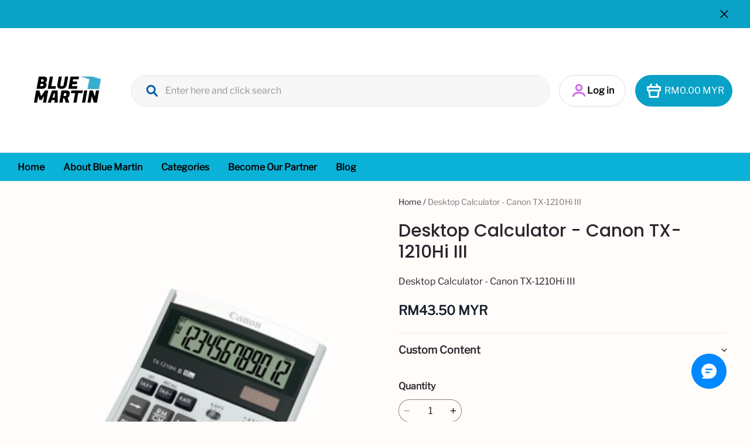

--- FILE ---
content_type: text/html; charset=utf-8
request_url: https://bluemartin.com.my/products/desktop-calculator-canon-tx1210hi-iii
body_size: 145891
content:
<!DOCTYPE html>
<html lang="en">

<head>
  <meta charset="UTF-8">
  <meta http-equiv="X-UA-Compatible" content="IE=edge">
  <meta name="viewport" content="width=device-width, minimum-scale=1.0, maximum-scale=1.0, user-scalable=no">
  <meta http-equiv="x-dns-prefetch-control" content="on">

  
<style>
:root, ::after, ::before {
    --type-title-font: "Poppins", "sans-serif";
    --type-title-font-weight: 500;
    --type-title-font-style: normal;
    --type-body-font: "Libre Franklin", "sans-serif";
    --type-body-font-weight: 400;
    --type-body-font-style: normal;

    --color-page-background: 255, 252, 250;
    --color-text: 41, 37, 44;
    --color-light-text: 148, 148, 148;
    --color-sale: 23, 31, 43;
    --color-discount: 227, 38, 25;
    --color-entry-line: 234, 236, 236;
    --color-btn-background: 0, 91, 173;
    --color-btn-text: 255, 255, 255;
    --color-secondary-btn-backgroud: 255, 255, 255;
    --color-secondary-btn-text: 101, 189, 109;
    --color-secondary-btn-border: 221, 221, 221;
    --color-tag-background: 227, 38, 25;
    --color-tag-text: 255, 255, 255;
    --color-cart-dot: 251, 143, 66;
    --color-cart-dot-text: 255, 255, 255;
    --color-image-background: 248, 248, 248;
    --color-section-background: 234, 234, 234;
    --color-mask: 23, 23, 23;
    --color-scheme-1-bg: 10, 161, 198;
    --color-scheme-1-text: 0, 0, 0;
    --color-scheme-2-bg: 10, 161, 198;
    --color-scheme-2-text: 0, 0, 0;
    --color-scheme-3-bg: 251, 143, 66;
    --color-scheme-3-text: 255, 255, 255;
    --color-scheme-1-gradient: rgb(var(--color-scheme-1-bg));
    --color-scheme-2-gradient: rgb(var(--color-scheme-2-bg));
    --color-scheme-3-gradient: rgb(var(--color-scheme-3-bg));
    --type-title-letter-spacing: 0em;
    --type-title-size: 36px;
    --type-title-line-height: 1.2;
    --type-body-letter-spacing: 0em;
    --type-body-size: 16px;
    --type-body-line-height: 1.6;
    --type-navigation-size: 16px;
    --page-width: 1400px;
    --section-vertical-gap: 0px;
    --grid-horizontal-space: 20px;
    --grid-vertical-space: 20px;
    --btn-border-thickness: 1px;
    --btn-border-opacity: 100%;
    --btn-border-radius: 24px;
    --btn-border-radius-outset: 25px;
    --btn-shadow-opacity: 0%;
    --btn-shadow-offset-x: 0px;
    --btn-shadow-offset-y: 4px;
    --btn-shadow-blur: 5px;
    --sku-selector-border-thickness: 1px;
    --sku-selector-border-opacity: 55%;
    --sku-selector-border-radius: 40px;
    --sku-selector-border-radius-outset: 41px;
    --sku-selector-shadow-opacity: 0%;
    --sku-selector-shadow-offset-x: 0px;
    --sku-selector-shadow-offset-y: 4px;
    --sku-selector-shadow-blur: 5px;
    --input-border-thickness: 1px;
    --input-border-opacity: 55%;
    --input-border-radius: 24px;
    --input-border-radius-outset: 25px;
    --input-shadow-opacity: 0%;
    --input-shadow-offset-x: 0px;
    --input-shadow-offset-y: 4px;
    --input-shadow-blur: 5px;
    --card-border-thickness: 0px;
    --card-border-opacity: 10%;
    --card-border-radius: 24px;
    --card-border-radius-outset: 24px;
    --card-shadow-opacity: 0%;
    --card-shadow-offset-x: 0px;
    --card-shadow-offset-y: 4px;
    --card-shadow-blur: 5px;
    --content-border-thickness: 0px;
    --content-border-opacity: 10%;
    --content-border-radius: 0px;
    --content-border-radius-outset: 0px;
    --content-shadow-opacity: 0%;
    --content-shadow-offset-x: 0px;
    --content-shadow-offset-y: 4px;
    --content-shadow-blur: 5px;
    --media-border-thickness: 0px;
    --media-border-opacity: 5%;
    --media-border-radius: 24px;
    --media-border-radius-outset: 24px;
    --media-shadow-opacity: 0%;
    --media-shadow-offset-x: 0px;
    --media-shadow-offset-left: 0px;
    --media-shadow-offset-right: 0px;
    --media-shadow-offset-y: 4px;
    --media-shadow-offset-top: 0px;
    --media-shadow-offset-bottom: 8px;
    --media-shadow-blur: 5px;
    --menu-modal-border-thickness: 1px;
    --menu-modal-border-opacity: 10%;
    --menu-modal-border-radius: 12px;
    --menu-modal-border-radius-outset: 13px;
    --menu-modal-shadow-opacity: 20%;
    --menu-modal-shadow-offset-x: 0px;
    --menu-modal-shadow-offset-y: 4px;
    --menu-modal-shadow-blur: 5px;
    --drawer-border-thickness: 1px;
    --drawer-border-opacity: 10%;
    --drawer-shadow-opacity: 0%;
    --drawer-shadow-offset-x: 0px;
    --drawer-shadow-offset-y: 4px;
    --drawer-shadow-blur: 5px;

    --header-nav-border-radius: 28px;
    --header-nav-shadow-offset-x: 10px;
    --header-nav-shadow-offset-y: 4px;
    --header-nav-shadow-blur: 5px;
    --header-nav-shadow-opacity: 0%;

    --product-discount-radius: 2px;
    --co-background-color: 255, 255, 255;
    --co-order-background-color: 250, 250, 250;
    --co-color-btn-bg: 39, 110, 175;
    --co-color-err-color: 240, 73, 73;
    --co-color-msg-color: 39, 110, 175;

    --sl-asset-images-svg-icon_loading--svg: url("https://img-preview.myshopline.com/image/shopline/b8a21447296047c1a652c7cf2f42d39f.svg");
  --sl-asset-product-commons-svg-default-img--svg: url("https://img-preview.myshopline.com/image/shopline/8ce1e283202f4d6db2d3b6ad5ea7dfd5.svg");
  --sl-asset-product-commons-svg-icon_videofb--svg: url("https://img-preview.myshopline.com/image/shopline/ba87386e7f9f41ae9cb4c66571f83998.svg");
  --sl-asset-images-texture--svg: url("https://img-preview.myshopline.com/image/shopline/41952a4ff05345a88b8d890c6bcdccd9.svg");
  --sl-asset-checkout-images-payment_temp--svg: url("");
  --sl-asset-images-svg-default-img--svg: url("https://img-preview.myshopline.com/image/shopline/435d33b41471496694103ced81dfbfd1.svg");
  --sl-asset-addressComponent-autocomplete-close_icon--svg: url("");
  --sl-asset-product-commons-svg-checked--svg: url("https://img-preview.myshopline.com/image/shopline/8ed0726571c84101a8396f90f17873a5.svg");
}


@media (max-width: 749.98px) {
  :root, ::after, ::before {
    --card-border-radius: 8px;
    --card-border-radius-outset: 8px;
    --media-border-radius: 8px;
    --media-border-radius-outset: 8px;
    --content-border-radius: 0px;
    --content-border-radius-outset: 0px;
  }
}


</style>



  

  






  







  





  


  

<meta name="title" content="Desktop Calculator  Canon TX1210Hi III" />

<meta name="keywords" content="Desktop Calculator  Canon TX1210Hi III" /> 


  <meta name="description" content="Desktop Calculator  Canon TX1210Hi III
This 12-digit desktop calculator is made using recycled Canon material to aid environmental sustainability. Get Order now!" />








  <meta property="og:url" content="https://bluemartin.com.my/products/desktop-calculator-canon-tx1210hi-iii" />

  <meta property="og:site_name" content="Wholesale Office Stationery and Pantry Supply" />


  <meta property="og:title" content="Desktop Calculator  Canon TX1210Hi III" />

  <meta property="og:description" content="Desktop Calculator  Canon TX1210Hi III
This 12-digit desktop calculator is made using recycled Canon material to aid environmental sustainability. Get Order now!" />


  <meta property="og:type" content="product" />

  <meta property="og:image" content="https://img.myshopline.com/image/store/1704420848892/Desktop-Calculator-Canon-TX-1210Hi-III.png?w&#x3D;1414&amp;h&#x3D;2000" />
  <meta property="og:image:secure_url" content="https://img.myshopline.com/image/store/1704420848892/Desktop-Calculator-Canon-TX-1210Hi-III.png?w&#x3D;1414&amp;h&#x3D;2000" />
  <meta name="twitter:image" content="https://img.myshopline.com/image/store/1704420848892/Desktop-Calculator-Canon-TX-1210Hi-III.png?w&#x3D;1414&amp;h&#x3D;2000" />

  <meta name="twitter:title" content="Desktop Calculator  Canon TX1210Hi III" />


  <meta name="twitter:description" content="Desktop Calculator  Canon TX1210Hi III
This 12-digit desktop calculator is made using recycled Canon material to aid environmental sustainability. Get Order now!" />


  <meta name="twitter:card" content="summary_large_image" />








  

  
<title>Desktop Calculator  Canon TX1210Hi III</title>



  <!-- assets/commons/layout/theme/index.css.hbs -->
<style>html{
  -webkit-text-size-adjust:100%;
  line-height:1.15;
}
body{
  margin:0;
}
main{
  display:block;
}
h1{
  font-size:2em;
  margin:.67em 0;
}
hr{
  box-sizing:content-box;
  height:0;
  overflow:visible;
}
pre{
  font-family:monospace,monospace;
  font-size:1em;
}
a{
  background-color:transparent;
}
abbr[title]{
  border-bottom:none;
  text-decoration:underline;
  text-decoration:underline dotted;
}
b,strong{
  font-weight:bolder;
}
code,kbd,samp{
  font-family:monospace,monospace;
  font-size:1em;
}
small{
  font-size:80%;
}
sub,sup{
  font-size:75%;
  line-height:0;
  position:relative;
  vertical-align:baseline;
}

sub{
  bottom:-.25em;
}

sup{
  top:-.5em;
}
img{
  border-style:none;
}
button,input,optgroup,select,textarea{
  font-family:inherit;
  font-size:100%;
  line-height:1.15;
  margin:0;
}
button,input{
  overflow:visible;
}
button,select{
  text-transform:none;
}
[type=button],[type=reset],[type=submit],button{
  -webkit-appearance:button;
}
[type=button]::-moz-focus-inner,[type=reset]::-moz-focus-inner,[type=submit]::-moz-focus-inner,button::-moz-focus-inner{
  border-style:none;
  padding:0;
}
[type=button]:-moz-focusring,[type=reset]:-moz-focusring,[type=submit]:-moz-focusring,button:-moz-focusring{
  outline:1px dotted ButtonText;
}
fieldset{
  padding:.35em .75em .625em;
}
legend{
  box-sizing:border-box;
  color:inherit;
  display:table;
  max-width:100%;
  padding:0;
  white-space:normal;
}
progress{
  vertical-align:baseline;
}
textarea{
  overflow:auto;
}
[type=checkbox],[type=radio]{
  box-sizing:border-box;
  padding:0;
}
[type=number]::-webkit-inner-spin-button,[type=number]::-webkit-outer-spin-button{
  height:auto;
}
[type=search]{
  -webkit-appearance:textfield;
  outline-offset:-2px;
}
[type=search]::-webkit-search-decoration{
  -webkit-appearance:none;
}
::-webkit-file-upload-button{
  -webkit-appearance:button;
  font:inherit;
}
details{
  display:block;
}
summary{
  display:list-item;
}
[hidden],template{
  display:none;
}
@font-face{
  font-family:swiper-icons;
  font-style:normal;
  font-weight:400;
  src:url("data:application/font-woff;charset=utf-8;base64, [base64]//wADZ2x5ZgAAAywAAADMAAAD2MHtryVoZWFkAAABbAAAADAAAAA2E2+eoWhoZWEAAAGcAAAAHwAAACQC9gDzaG10eAAAAigAAAAZAAAArgJkABFsb2NhAAAC0AAAAFoAAABaFQAUGG1heHAAAAG8AAAAHwAAACAAcABAbmFtZQAAA/gAAAE5AAACXvFdBwlwb3N0AAAFNAAAAGIAAACE5s74hXjaY2BkYGAAYpf5Hu/j+W2+MnAzMYDAzaX6QjD6/4//Bxj5GA8AuRwMYGkAPywL13jaY2BkYGA88P8Agx4j+/8fQDYfA1AEBWgDAIB2BOoAeNpjYGRgYNBh4GdgYgABEMnIABJzYNADCQAACWgAsQB42mNgYfzCOIGBlYGB0YcxjYGBwR1Kf2WQZGhhYGBiYGVmgAFGBiQQkOaawtDAoMBQxXjg/wEGPcYDDA4wNUA2CCgwsAAAO4EL6gAAeNpj2M0gyAACqxgGNWBkZ2D4/wMA+xkDdgAAAHjaY2BgYGaAYBkGRgYQiAHyGMF8FgYHIM3DwMHABGQrMOgyWDLEM1T9/w8UBfEMgLzE////P/5//f/V/xv+r4eaAAeMbAxwIUYmIMHEgKYAYjUcsDAwsLKxc3BycfPw8jEQA/[base64]/uznmfPFBNODM2K7MTQ45YEAZqGP81AmGGcF3iPqOop0r1SPTaTbVkfUe4HXj97wYE+yNwWYxwWu4v1ugWHgo3S1XdZEVqWM7ET0cfnLGxWfkgR42o2PvWrDMBSFj/IHLaF0zKjRgdiVMwScNRAoWUoH78Y2icB/yIY09An6AH2Bdu/UB+yxopYshQiEvnvu0dURgDt8QeC8PDw7Fpji3fEA4z/PEJ6YOB5hKh4dj3EvXhxPqH/SKUY3rJ7srZ4FZnh1PMAtPhwP6fl2PMJMPDgeQ4rY8YT6Gzao0eAEA409DuggmTnFnOcSCiEiLMgxCiTI6Cq5DZUd3Qmp10vO0LaLTd2cjN4fOumlc7lUYbSQcZFkutRG7g6JKZKy0RmdLY680CDnEJ+UMkpFFe1RN7nxdVpXrC4aTtnaurOnYercZg2YVmLN/d/gczfEimrE/fs/bOuq29Zmn8tloORaXgZgGa78yO9/cnXm2BpaGvq25Dv9S4E9+5SIc9PqupJKhYFSSl47+Qcr1mYNAAAAeNptw0cKwkAAAMDZJA8Q7OUJvkLsPfZ6zFVERPy8qHh2YER+3i/BP83vIBLLySsoKimrqKqpa2hp6+jq6RsYGhmbmJqZSy0sraxtbO3sHRydnEMU4uR6yx7JJXveP7WrDycAAAAAAAH//wACeNpjYGRgYOABYhkgZgJCZgZNBkYGLQZtIJsFLMYAAAw3ALgAeNolizEKgDAQBCchRbC2sFER0YD6qVQiBCv/H9ezGI6Z5XBAw8CBK/m5iQQVauVbXLnOrMZv2oLdKFa8Pjuru2hJzGabmOSLzNMzvutpB3N42mNgZGBg4GKQYzBhYMxJLMlj4GBgAYow/P/PAJJhLM6sSoWKfWCAAwDAjgbRAAB42mNgYGBkAIIbCZo5IPrmUn0hGA0AO8EFTQAA") format("woff");
}
:root{
  --swiper-theme-color:#007aff;
}

.swiper-container{
  list-style:none;
  margin-left:auto;
  margin-right:auto;
  overflow:hidden;
  padding:0;
  position:relative;
  z-index:1;
}

.swiper-container-vertical>.swiper-wrapper{
  flex-direction:column;
}

.swiper-wrapper{
  box-sizing:content-box;
  display:flex;
  height:100%;
  position:relative;
  transition-property:transform;
  width:100%;
  z-index:1;
}

.swiper-container-android .swiper-slide,.swiper-wrapper{
  transform:translateZ(0);
}

.swiper-container-multirow>.swiper-wrapper{
  flex-wrap:wrap;
}

.swiper-container-multirow-column>.swiper-wrapper{
  flex-direction:column;
  flex-wrap:wrap;
}

.swiper-container-free-mode>.swiper-wrapper{
  margin:0 auto;
  transition-timing-function:ease-out;
}

.swiper-container-pointer-events{
  touch-action:pan-y;
}

.swiper-container-pointer-events.swiper-container-vertical{
  touch-action:pan-x;
}

.swiper-slide{
  flex-shrink:0;
  height:100%;
  position:relative;
  transition-property:transform;
  width:100%;
}

.swiper-slide-invisible-blank{
  visibility:hidden;
}
.swiper-container-autoheight,.swiper-container-autoheight .swiper-slide{
  height:auto;
}

.swiper-container-autoheight .swiper-wrapper{
  align-items:flex-start;
  transition-property:transform, height;
}
.swiper-container-3d{
  perspective:1200px;
}

.swiper-container-3d .swiper-cube-shadow,.swiper-container-3d .swiper-slide,.swiper-container-3d .swiper-slide-shadow-bottom,.swiper-container-3d .swiper-slide-shadow-left,.swiper-container-3d .swiper-slide-shadow-right,.swiper-container-3d .swiper-slide-shadow-top,.swiper-container-3d .swiper-wrapper{
  transform-style:preserve-3d;
}

.swiper-container-3d .swiper-slide-shadow-bottom,.swiper-container-3d .swiper-slide-shadow-left,.swiper-container-3d .swiper-slide-shadow-right,.swiper-container-3d .swiper-slide-shadow-top{
  height:100%;
  left:0;
  pointer-events:none;
  position:absolute;
  top:0;
  width:100%;
  z-index:10;
}

.swiper-container-3d .swiper-slide-shadow-left{
  background-image:linear-gradient(270deg, rgba(0,0,0,.5), transparent);
}

.swiper-container-3d .swiper-slide-shadow-right{
  background-image:linear-gradient(90deg, rgba(0,0,0,.5), transparent);
}

.swiper-container-3d .swiper-slide-shadow-top{
  background-image:linear-gradient(0deg, rgba(0,0,0,.5), transparent);
}

.swiper-container-3d .swiper-slide-shadow-bottom{
  background-image:linear-gradient(180deg, rgba(0,0,0,.5), transparent);
}
.swiper-container-css-mode>.swiper-wrapper{
  -ms-overflow-style:none;
  overflow:auto;
  scrollbar-width:none;
}

.swiper-container-css-mode>.swiper-wrapper::-webkit-scrollbar{
  display:none;
}

.swiper-container-css-mode>.swiper-wrapper>.swiper-slide{
  scroll-snap-align:start start;
}

.swiper-container-horizontal.swiper-container-css-mode>.swiper-wrapper{
  scroll-snap-type:x mandatory;
}

.swiper-container-vertical.swiper-container-css-mode>.swiper-wrapper{
  scroll-snap-type:y mandatory;
}

:root{
  --swiper-navigation-size:44px;
}

.swiper-button-next,.swiper-button-prev{
  align-items:center;
  color:var(--swiper-navigation-color, var(--swiper-theme-color));
  cursor:pointer;
  display:flex;
  height:var(--swiper-navigation-size);
  justify-content:center;
  margin-top:calc(0px - var(--swiper-navigation-size) / 2);
  position:absolute;
  top:50%;
  width:calc(var(--swiper-navigation-size) / 44 * 27);
  z-index:10;
}

.swiper-button-next.swiper-button-disabled,.swiper-button-prev.swiper-button-disabled{
  cursor:auto;
  opacity:.35;
  pointer-events:none;
}

.swiper-button-next:after,.swiper-button-prev:after{
  font-family:swiper-icons;
  font-size:var(--swiper-navigation-size);
  font-variant:normal;
  letter-spacing:0;
  line-height:1;
  text-transform:none !important;
  text-transform:none;
}

.swiper-button-prev,.swiper-container-rtl .swiper-button-next{
  left:10px;
  right:auto;
}

.swiper-button-prev:after,.swiper-container-rtl .swiper-button-next:after{
  content:"prev";
}

.swiper-button-next,.swiper-container-rtl .swiper-button-prev{
  left:auto;
  right:10px;
}

.swiper-button-next:after,.swiper-container-rtl .swiper-button-prev:after{
  content:"next";
}

.swiper-button-next.swiper-button-white,.swiper-button-prev.swiper-button-white{
  --swiper-navigation-color:#fff;
}

.swiper-button-next.swiper-button-black,.swiper-button-prev.swiper-button-black{
  --swiper-navigation-color:#000;
}

.swiper-button-lock{
  display:none;
}

.swiper-pagination{
  position:absolute;
  text-align:center;
  transform:translateZ(0);
  transition:.3s opacity;
  z-index:10;
}

.swiper-pagination.swiper-pagination-hidden{
  opacity:0;
}
.swiper-container-horizontal>.swiper-pagination-bullets,.swiper-pagination-custom,.swiper-pagination-fraction{
  bottom:10px;
  left:0;
  width:100%;
}
.swiper-pagination-bullets-dynamic{
  font-size:0;
  overflow:hidden;
}

.swiper-pagination-bullets-dynamic .swiper-pagination-bullet{
  position:relative;
  transform:scale(.33);
}

.swiper-pagination-bullets-dynamic .swiper-pagination-bullet-active,.swiper-pagination-bullets-dynamic .swiper-pagination-bullet-active-main{
  transform:scale(1);
}

.swiper-pagination-bullets-dynamic .swiper-pagination-bullet-active-prev{
  transform:scale(.66);
}

.swiper-pagination-bullets-dynamic .swiper-pagination-bullet-active-prev-prev{
  transform:scale(.33);
}

.swiper-pagination-bullets-dynamic .swiper-pagination-bullet-active-next{
  transform:scale(.66);
}

.swiper-pagination-bullets-dynamic .swiper-pagination-bullet-active-next-next{
  transform:scale(.33);
}

.swiper-pagination-bullet{
  background:#000;
  border-radius:50%;
  display:inline-block;
  height:8px;
  opacity:.2;
  width:8px;
}

button.swiper-pagination-bullet{
  -webkit-appearance:none;
  appearance:none;
  border:none;
  box-shadow:none;
  margin:0;
  padding:0;
}

.swiper-pagination-clickable .swiper-pagination-bullet{
  cursor:pointer;
}

.swiper-pagination-bullet:only-child{
  display:none !important;
}

.swiper-pagination-bullet-active{
  background:var(--swiper-pagination-color, var(--swiper-theme-color));
  opacity:1;
}

.swiper-container-vertical>.swiper-pagination-bullets{
  right:10px;
  top:50%;
  transform:translate3d(0, -50%, 0);
}

.swiper-container-vertical>.swiper-pagination-bullets .swiper-pagination-bullet{
  display:block;
  margin:6px 0;
}

.swiper-container-vertical>.swiper-pagination-bullets.swiper-pagination-bullets-dynamic{
  top:50%;
  transform:translateY(-50%);
  width:8px;
}

.swiper-container-vertical>.swiper-pagination-bullets.swiper-pagination-bullets-dynamic .swiper-pagination-bullet{
  display:inline-block;
  transition:.2s transform, .2s top;
}

.swiper-container-horizontal>.swiper-pagination-bullets .swiper-pagination-bullet{
  margin:0 4px;
}

.swiper-container-horizontal>.swiper-pagination-bullets.swiper-pagination-bullets-dynamic{
  left:50%;
  transform:translateX(-50%);
  white-space:nowrap;
}

.swiper-container-horizontal>.swiper-pagination-bullets.swiper-pagination-bullets-dynamic .swiper-pagination-bullet{
  transition:.2s transform, .2s left;
}

.swiper-container-horizontal.swiper-container-rtl>.swiper-pagination-bullets-dynamic .swiper-pagination-bullet{
  transition:.2s transform, .2s right;
}
.swiper-pagination-progressbar{
  background:rgba(0,0,0,.25);
  position:absolute;
}

.swiper-pagination-progressbar .swiper-pagination-progressbar-fill{
  background:var(--swiper-pagination-color, var(--swiper-theme-color));
  height:100%;
  left:0;
  position:absolute;
  top:0;
  transform:scale(0);
  transform-origin:left top;
  width:100%;
}

.swiper-container-rtl .swiper-pagination-progressbar .swiper-pagination-progressbar-fill{
  transform-origin:right top;
}

.swiper-container-horizontal>.swiper-pagination-progressbar,.swiper-container-vertical>.swiper-pagination-progressbar.swiper-pagination-progressbar-opposite{
  height:4px;
  left:0;
  top:0;
  width:100%;
}

.swiper-container-horizontal>.swiper-pagination-progressbar.swiper-pagination-progressbar-opposite,.swiper-container-vertical>.swiper-pagination-progressbar{
  height:100%;
  left:0;
  top:0;
  width:4px;
}

.swiper-pagination-white{
  --swiper-pagination-color:#fff;
}

.swiper-pagination-black{
  --swiper-pagination-color:#000;
}

.swiper-pagination-lock{
  display:none;
}
.swiper-scrollbar{
  background:rgba(0,0,0,.1);
  border-radius:10px;
  position:relative;
  -ms-touch-action:none;
}

.swiper-container-horizontal>.swiper-scrollbar{
  bottom:3px;
  height:5px;
  left:1%;
  position:absolute;
  width:98%;
  z-index:50;
}

.swiper-container-vertical>.swiper-scrollbar{
  height:98%;
  position:absolute;
  right:3px;
  top:1%;
  width:5px;
  z-index:50;
}

.swiper-scrollbar-drag{
  background:rgba(0,0,0,.5);
  border-radius:10px;
  height:100%;
  left:0;
  position:relative;
  top:0;
  width:100%;
}

.swiper-scrollbar-cursor-drag{
  cursor:move;
}

.swiper-scrollbar-lock{
  display:none;
}

.swiper-zoom-container{
  align-items:center;
  display:flex;
  height:100%;
  justify-content:center;
  text-align:center;
  width:100%;
}

.swiper-zoom-container>canvas,.swiper-zoom-container>img,.swiper-zoom-container>svg{
  max-height:100%;
  max-width:100%;
  object-fit:contain;
}

.swiper-slide-zoomed{
  cursor:move;
}

.swiper-lazy-preloader{
  animation:swiper-preloader-spin 1s infinite linear;
  border:4px solid var(--swiper-preloader-color, var(--swiper-theme-color));
  border-radius:50%;
  border-top:4px solid transparent;
  box-sizing:border-box;
  height:42px;
  left:50%;
  margin-left:-21px;
  margin-top:-21px;
  position:absolute;
  top:50%;
  transform-origin:50%;
  width:42px;
  z-index:10;
}

.swiper-lazy-preloader-white{
  --swiper-preloader-color:#fff;
}

.swiper-lazy-preloader-black{
  --swiper-preloader-color:#000;
}

@keyframes swiper-preloader-spin{
  to{
    transform:rotate(1turn);
  }
}
.swiper-container .swiper-notification{
  left:0;
  opacity:0;
  pointer-events:none;
  position:absolute;
  top:0;
  z-index:-1000;
}

.swiper-container-fade.swiper-container-free-mode .swiper-slide{
  transition-timing-function:ease-out;
}

.swiper-container-fade .swiper-slide{
  pointer-events:none;
  transition-property:opacity;
}

.swiper-container-fade .swiper-slide .swiper-slide{
  pointer-events:none;
}

.swiper-container-fade .swiper-slide-active,.swiper-container-fade .swiper-slide-active .swiper-slide-active{
  pointer-events:auto;
}

.swiper-container-cube{
  overflow:visible;
}

.swiper-container-cube .swiper-slide{
  -webkit-backface-visibility:hidden;
  backface-visibility:hidden;
  height:100%;
  pointer-events:none;
  transform-origin:0 0;
  visibility:hidden;
  width:100%;
  z-index:1;
}

.swiper-container-cube .swiper-slide .swiper-slide{
  pointer-events:none;
}

.swiper-container-cube.swiper-container-rtl .swiper-slide{
  transform-origin:100% 0;
}

.swiper-container-cube .swiper-slide-active,.swiper-container-cube .swiper-slide-active .swiper-slide-active{
  pointer-events:auto;
}

.swiper-container-cube .swiper-slide-active,.swiper-container-cube .swiper-slide-next,.swiper-container-cube .swiper-slide-next+.swiper-slide,.swiper-container-cube .swiper-slide-prev{
  pointer-events:auto;
  visibility:visible;
}

.swiper-container-cube .swiper-slide-shadow-bottom,.swiper-container-cube .swiper-slide-shadow-left,.swiper-container-cube .swiper-slide-shadow-right,.swiper-container-cube .swiper-slide-shadow-top{
  -webkit-backface-visibility:hidden;
  backface-visibility:hidden;
  z-index:0;
}

.swiper-container-cube .swiper-cube-shadow{
  bottom:0;
  height:100%;
  left:0;
  opacity:.6;
  position:absolute;
  width:100%;
  z-index:0;
}

.swiper-container-cube .swiper-cube-shadow:before{
  background:#000;
  bottom:0;
  content:"";
  filter:blur(50px);
  left:0;
  position:absolute;
  right:0;
  top:0;
}

.swiper-container-flip{
  overflow:visible;
}

.swiper-container-flip .swiper-slide{
  -webkit-backface-visibility:hidden;
  backface-visibility:hidden;
  pointer-events:none;
  z-index:1;
}

.swiper-container-flip .swiper-slide .swiper-slide{
  pointer-events:none;
}

.swiper-container-flip .swiper-slide-active,.swiper-container-flip .swiper-slide-active .swiper-slide-active{
  pointer-events:auto;
}

.swiper-container-flip .swiper-slide-shadow-bottom,.swiper-container-flip .swiper-slide-shadow-left,.swiper-container-flip .swiper-slide-shadow-right,.swiper-container-flip .swiper-slide-shadow-top{
  -webkit-backface-visibility:hidden;
  backface-visibility:hidden;
  z-index:0;
}
.container,.container-fluid,.container-lg,.container-md,.container-sm{
  margin-left:auto;
  margin-right:auto;
  padding-left:var(--sl-gutter-x, .75rem);
  padding-right:var(--sl-gutter-x, .75rem);
  width:100%;
}

.container{
  max-width:100%;
}

@media (min-width:750px){
  .container,.container-md{
    max-width:100%;
  }
}
@media (min-width:960px){
  .container,.container-lg,.container-md{
    max-width:calc(var(--page-width) + 60px);
  }
}
.row{
  --sl-gutter-x:var(--grid-horizontal-space);
  --sl-gutter-y:var(--grid-vertical-space);
  display:flex;
  flex-wrap:wrap;
  margin-left:calc(var(--sl-gutter-x) * -.5);
  margin-right:calc(var(--sl-gutter-x) * -.5);
  margin-top:calc(var(--sl-gutter-y) * -1);
}
.row>*{
  box-sizing:border-box;
  flex-shrink:0;
  margin-top:var(--sl-gutter-y);
  max-width:100%;
  padding-left:calc(var(--sl-gutter-x) * .5);
  padding-right:calc(var(--sl-gutter-x) * .5);
  width:100%;
}

.col{
  flex:1 0 0%;
}

.row-cols-auto>*{
  flex:0 0 auto;
  width:auto;
}

.row-cols-1>*{
  flex:0 0 auto;
  width:100%;
}

.row-cols-2>*{
  flex:0 0 auto;
  width:50%;
}

.row-cols-3>*{
  flex:0 0 auto;
  width:33.3333333333%;
}

.row-cols-4>*{
  flex:0 0 auto;
  width:25%;
}

.row-cols-5>*{
  flex:0 0 auto;
  width:20%;
}

.row-cols-6>*{
  flex:0 0 auto;
  width:16.6666666667%;
}

@media (min-width:750px){
  .col-md{
    flex:1 0 0%;
  }

  .row-cols-md-auto>*{
    flex:0 0 auto;
    width:auto;
  }

  .row-cols-md-1>*{
    flex:0 0 auto;
    width:100%;
  }

  .row-cols-md-2>*{
    flex:0 0 auto;
    width:50%;
  }

  .row-cols-md-3>*{
    flex:0 0 auto;
    width:33.3333333333%;
  }

  .row-cols-md-4>*{
    flex:0 0 auto;
    width:25%;
  }

  .row-cols-md-5>*{
    flex:0 0 auto;
    width:20%;
  }

  .row-cols-md-6>*{
    flex:0 0 auto;
    width:16.6666666667%;
  }
}
@media (min-width:960px){
  .col-lg{
    flex:1 0 0%;
  }

  .row-cols-lg-auto>*{
    flex:0 0 auto;
    width:auto;
  }

  .row-cols-lg-1>*{
    flex:0 0 auto;
    width:100%;
  }

  .row-cols-lg-2>*{
    flex:0 0 auto;
    width:50%;
  }

  .row-cols-lg-3>*{
    flex:0 0 auto;
    width:33.3333333333%;
  }

  .row-cols-lg-4>*{
    flex:0 0 auto;
    width:25%;
  }

  .row-cols-lg-5>*{
    flex:0 0 auto;
    width:20%;
  }

  .row-cols-lg-6>*{
    flex:0 0 auto;
    width:16.6666666667%;
  }
}
@media (min-width:1200px){
  .col-xl{
    flex:1 0 0%;
  }

  .row-cols-xl-auto>*{
    flex:0 0 auto;
    width:auto;
  }

  .row-cols-xl-1>*{
    flex:0 0 auto;
    width:100%;
  }

  .row-cols-xl-2>*{
    flex:0 0 auto;
    width:50%;
  }

  .row-cols-xl-3>*{
    flex:0 0 auto;
    width:33.3333333333%;
  }

  .row-cols-xl-4>*{
    flex:0 0 auto;
    width:25%;
  }

  .row-cols-xl-5>*{
    flex:0 0 auto;
    width:20%;
  }

  .row-cols-xl-6>*{
    flex:0 0 auto;
    width:16.6666666667%;
  }
}
.col-auto{
  flex:0 0 auto;
  width:auto;
}

.col-1{
  width:4.16666667%;
}

.col-1,.col-2{
  flex:0 0 auto;
}

.col-2{
  width:8.33333333%;
}

.col-3{
  width:12.5%;
}

.col-3,.col-4{
  flex:0 0 auto;
}

.col-4{
  width:16.66666667%;
}

.col-5{
  width:20.83333333%;
}

.col-5,.col-6{
  flex:0 0 auto;
}

.col-6{
  width:25%;
}

.col-7{
  width:29.16666667%;
}

.col-7,.col-8{
  flex:0 0 auto;
}

.col-8{
  width:33.33333333%;
}

.col-9{
  flex:0 0 auto;
  width:37.5%;
}

.col-10{
  flex:0 0 auto;
  width:41.66666667%;
}

.col-11{
  flex:0 0 auto;
  width:45.83333333%;
}

.col-12{
  flex:0 0 auto;
  width:50%;
}

.col-13{
  flex:0 0 auto;
  width:54.16666667%;
}

.col-14{
  flex:0 0 auto;
  width:58.33333333%;
}

.col-15{
  flex:0 0 auto;
  width:62.5%;
}

.col-16{
  flex:0 0 auto;
  width:66.66666667%;
}

.col-17{
  flex:0 0 auto;
  width:70.83333333%;
}

.col-18{
  flex:0 0 auto;
  width:75%;
}

.col-19{
  flex:0 0 auto;
  width:79.16666667%;
}

.col-20{
  flex:0 0 auto;
  width:83.33333333%;
}

.col-21{
  flex:0 0 auto;
  width:87.5%;
}

.col-22{
  flex:0 0 auto;
  width:91.66666667%;
}

.col-23{
  flex:0 0 auto;
  width:95.83333333%;
}

.col-24{
  flex:0 0 auto;
  width:100%;
}

.offset-1{
  margin-left:4.16666667%;
}

.offset-2{
  margin-left:8.33333333%;
}

.offset-3{
  margin-left:12.5%;
}

.offset-4{
  margin-left:16.66666667%;
}

.offset-5{
  margin-left:20.83333333%;
}

.offset-6{
  margin-left:25%;
}

.offset-7{
  margin-left:29.16666667%;
}

.offset-8{
  margin-left:33.33333333%;
}

.offset-9{
  margin-left:37.5%;
}

.offset-10{
  margin-left:41.66666667%;
}

.offset-11{
  margin-left:45.83333333%;
}

.offset-12{
  margin-left:50%;
}

.offset-13{
  margin-left:54.16666667%;
}

.offset-14{
  margin-left:58.33333333%;
}

.offset-15{
  margin-left:62.5%;
}

.offset-16{
  margin-left:66.66666667%;
}

.offset-17{
  margin-left:70.83333333%;
}

.offset-18{
  margin-left:75%;
}

.offset-19{
  margin-left:79.16666667%;
}

.offset-20{
  margin-left:83.33333333%;
}

.offset-21{
  margin-left:87.5%;
}

.offset-22{
  margin-left:91.66666667%;
}

.offset-23{
  margin-left:95.83333333%;
}

.g-0,.gx-0{
  --sl-gutter-x:0;
}

.g-0,.gy-0{
  --sl-gutter-y:0;
}

.g-1,.gx-1{
  --sl-gutter-x:5px;
}

.g-1,.gy-1{
  --sl-gutter-y:5px;
}

.g-2,.gx-2{
  --sl-gutter-x:10px;
}

.g-2,.gy-2{
  --sl-gutter-y:10px;
}

.g-3,.gx-3{
  --sl-gutter-x:15px;
}

.g-3,.gy-3{
  --sl-gutter-y:15px;
}

.g-4,.gx-4{
  --sl-gutter-x:20px;
}

.g-4,.gy-4{
  --sl-gutter-y:20px;
}

.g-5,.gx-5{
  --sl-gutter-x:30px;
}

.g-5,.gy-5{
  --sl-gutter-y:30px;
}

.g-6,.gx-6{
  --sl-gutter-x:40px;
}

.g-6,.gy-6{
  --sl-gutter-y:40px;
}

@media (min-width:750px){
  .col-md-auto{
    flex:0 0 auto;
    width:auto;
  }

  .col-md-1{
    flex:0 0 auto;
    width:4.16666667%;
  }

  .col-md-2{
    flex:0 0 auto;
    width:8.33333333%;
  }

  .col-md-3{
    flex:0 0 auto;
    width:12.5%;
  }

  .col-md-4{
    flex:0 0 auto;
    width:16.66666667%;
  }

  .col-md-5{
    flex:0 0 auto;
    width:20.83333333%;
  }

  .col-md-6{
    flex:0 0 auto;
    width:25%;
  }

  .col-md-7{
    flex:0 0 auto;
    width:29.16666667%;
  }

  .col-md-8{
    flex:0 0 auto;
    width:33.33333333%;
  }

  .col-md-9{
    flex:0 0 auto;
    width:37.5%;
  }

  .col-md-10{
    flex:0 0 auto;
    width:41.66666667%;
  }

  .col-md-11{
    flex:0 0 auto;
    width:45.83333333%;
  }

  .col-md-12{
    flex:0 0 auto;
    width:50%;
  }

  .col-md-13{
    flex:0 0 auto;
    width:54.16666667%;
  }

  .col-md-14{
    flex:0 0 auto;
    width:58.33333333%;
  }

  .col-md-15{
    flex:0 0 auto;
    width:62.5%;
  }

  .col-md-16{
    flex:0 0 auto;
    width:66.66666667%;
  }

  .col-md-17{
    flex:0 0 auto;
    width:70.83333333%;
  }

  .col-md-18{
    flex:0 0 auto;
    width:75%;
  }

  .col-md-19{
    flex:0 0 auto;
    width:79.16666667%;
  }

  .col-md-20{
    flex:0 0 auto;
    width:83.33333333%;
  }

  .col-md-21{
    flex:0 0 auto;
    width:87.5%;
  }

  .col-md-22{
    flex:0 0 auto;
    width:91.66666667%;
  }

  .col-md-23{
    flex:0 0 auto;
    width:95.83333333%;
  }

  .col-md-24{
    flex:0 0 auto;
    width:100%;
  }

  .offset-md-0{
    margin-left:0;
  }

  .offset-md-1{
    margin-left:4.16666667%;
  }

  .offset-md-2{
    margin-left:8.33333333%;
  }

  .offset-md-3{
    margin-left:12.5%;
  }

  .offset-md-4{
    margin-left:16.66666667%;
  }

  .offset-md-5{
    margin-left:20.83333333%;
  }

  .offset-md-6{
    margin-left:25%;
  }

  .offset-md-7{
    margin-left:29.16666667%;
  }

  .offset-md-8{
    margin-left:33.33333333%;
  }

  .offset-md-9{
    margin-left:37.5%;
  }

  .offset-md-10{
    margin-left:41.66666667%;
  }

  .offset-md-11{
    margin-left:45.83333333%;
  }

  .offset-md-12{
    margin-left:50%;
  }

  .offset-md-13{
    margin-left:54.16666667%;
  }

  .offset-md-14{
    margin-left:58.33333333%;
  }

  .offset-md-15{
    margin-left:62.5%;
  }

  .offset-md-16{
    margin-left:66.66666667%;
  }

  .offset-md-17{
    margin-left:70.83333333%;
  }

  .offset-md-18{
    margin-left:75%;
  }

  .offset-md-19{
    margin-left:79.16666667%;
  }

  .offset-md-20{
    margin-left:83.33333333%;
  }

  .offset-md-21{
    margin-left:87.5%;
  }

  .offset-md-22{
    margin-left:91.66666667%;
  }

  .offset-md-23{
    margin-left:95.83333333%;
  }

  .g-md-0,.gx-md-0{
    --sl-gutter-x:0;
  }

  .g-md-0,.gy-md-0{
    --sl-gutter-y:0;
  }

  .g-md-1,.gx-md-1{
    --sl-gutter-x:5px;
  }

  .g-md-1,.gy-md-1{
    --sl-gutter-y:5px;
  }

  .g-md-2,.gx-md-2{
    --sl-gutter-x:10px;
  }

  .g-md-2,.gy-md-2{
    --sl-gutter-y:10px;
  }

  .g-md-3,.gx-md-3{
    --sl-gutter-x:15px;
  }

  .g-md-3,.gy-md-3{
    --sl-gutter-y:15px;
  }

  .g-md-4,.gx-md-4{
    --sl-gutter-x:20px;
  }

  .g-md-4,.gy-md-4{
    --sl-gutter-y:20px;
  }

  .g-md-5,.gx-md-5{
    --sl-gutter-x:30px;
  }

  .g-md-5,.gy-md-5{
    --sl-gutter-y:30px;
  }

  .g-md-6,.gx-md-6{
    --sl-gutter-x:40px;
  }

  .g-md-6,.gy-md-6{
    --sl-gutter-y:40px;
  }
}
@media (min-width:960px){
  .col-lg-auto{
    flex:0 0 auto;
    width:auto;
  }

  .col-lg-1{
    flex:0 0 auto;
    width:4.16666667%;
  }

  .col-lg-2{
    flex:0 0 auto;
    width:8.33333333%;
  }

  .col-lg-3{
    flex:0 0 auto;
    width:12.5%;
  }

  .col-lg-4{
    flex:0 0 auto;
    width:16.66666667%;
  }

  .col-lg-5{
    flex:0 0 auto;
    width:20.83333333%;
  }

  .col-lg-6{
    flex:0 0 auto;
    width:25%;
  }

  .col-lg-7{
    flex:0 0 auto;
    width:29.16666667%;
  }

  .col-lg-8{
    flex:0 0 auto;
    width:33.33333333%;
  }

  .col-lg-9{
    flex:0 0 auto;
    width:37.5%;
  }

  .col-lg-10{
    flex:0 0 auto;
    width:41.66666667%;
  }

  .col-lg-11{
    flex:0 0 auto;
    width:45.83333333%;
  }

  .col-lg-12{
    flex:0 0 auto;
    width:50%;
  }

  .col-lg-13{
    flex:0 0 auto;
    width:54.16666667%;
  }

  .col-lg-14{
    flex:0 0 auto;
    width:58.33333333%;
  }

  .col-lg-15{
    flex:0 0 auto;
    width:62.5%;
  }

  .col-lg-16{
    flex:0 0 auto;
    width:66.66666667%;
  }

  .col-lg-17{
    flex:0 0 auto;
    width:70.83333333%;
  }

  .col-lg-18{
    flex:0 0 auto;
    width:75%;
  }

  .col-lg-19{
    flex:0 0 auto;
    width:79.16666667%;
  }

  .col-lg-20{
    flex:0 0 auto;
    width:83.33333333%;
  }

  .col-lg-21{
    flex:0 0 auto;
    width:87.5%;
  }

  .col-lg-22{
    flex:0 0 auto;
    width:91.66666667%;
  }

  .col-lg-23{
    flex:0 0 auto;
    width:95.83333333%;
  }

  .col-lg-24{
    flex:0 0 auto;
    width:100%;
  }

  .offset-lg-0{
    margin-left:0;
  }

  .offset-lg-1{
    margin-left:4.16666667%;
  }

  .offset-lg-2{
    margin-left:8.33333333%;
  }

  .offset-lg-3{
    margin-left:12.5%;
  }

  .offset-lg-4{
    margin-left:16.66666667%;
  }

  .offset-lg-5{
    margin-left:20.83333333%;
  }

  .offset-lg-6{
    margin-left:25%;
  }

  .offset-lg-7{
    margin-left:29.16666667%;
  }

  .offset-lg-8{
    margin-left:33.33333333%;
  }

  .offset-lg-9{
    margin-left:37.5%;
  }

  .offset-lg-10{
    margin-left:41.66666667%;
  }

  .offset-lg-11{
    margin-left:45.83333333%;
  }

  .offset-lg-12{
    margin-left:50%;
  }

  .offset-lg-13{
    margin-left:54.16666667%;
  }

  .offset-lg-14{
    margin-left:58.33333333%;
  }

  .offset-lg-15{
    margin-left:62.5%;
  }

  .offset-lg-16{
    margin-left:66.66666667%;
  }

  .offset-lg-17{
    margin-left:70.83333333%;
  }

  .offset-lg-18{
    margin-left:75%;
  }

  .offset-lg-19{
    margin-left:79.16666667%;
  }

  .offset-lg-20{
    margin-left:83.33333333%;
  }

  .offset-lg-21{
    margin-left:87.5%;
  }

  .offset-lg-22{
    margin-left:91.66666667%;
  }

  .offset-lg-23{
    margin-left:95.83333333%;
  }

  .g-lg-0,.gx-lg-0{
    --sl-gutter-x:0;
  }

  .g-lg-0,.gy-lg-0{
    --sl-gutter-y:0;
  }

  .g-lg-1,.gx-lg-1{
    --sl-gutter-x:5px;
  }

  .g-lg-1,.gy-lg-1{
    --sl-gutter-y:5px;
  }

  .g-lg-2,.gx-lg-2{
    --sl-gutter-x:10px;
  }

  .g-lg-2,.gy-lg-2{
    --sl-gutter-y:10px;
  }

  .g-lg-3,.gx-lg-3{
    --sl-gutter-x:15px;
  }

  .g-lg-3,.gy-lg-3{
    --sl-gutter-y:15px;
  }

  .g-lg-4,.gx-lg-4{
    --sl-gutter-x:20px;
  }

  .g-lg-4,.gy-lg-4{
    --sl-gutter-y:20px;
  }

  .g-lg-5,.gx-lg-5{
    --sl-gutter-x:30px;
  }

  .g-lg-5,.gy-lg-5{
    --sl-gutter-y:30px;
  }

  .g-lg-6,.gx-lg-6{
    --sl-gutter-x:40px;
  }

  .g-lg-6,.gy-lg-6{
    --sl-gutter-y:40px;
  }
}
@media (min-width:1200px){
  .col-xl-auto{
    flex:0 0 auto;
    width:auto;
  }

  .col-xl-1{
    flex:0 0 auto;
    width:4.16666667%;
  }

  .col-xl-2{
    flex:0 0 auto;
    width:8.33333333%;
  }

  .col-xl-3{
    flex:0 0 auto;
    width:12.5%;
  }

  .col-xl-4{
    flex:0 0 auto;
    width:16.66666667%;
  }

  .col-xl-5{
    flex:0 0 auto;
    width:20.83333333%;
  }

  .col-xl-6{
    flex:0 0 auto;
    width:25%;
  }

  .col-xl-7{
    flex:0 0 auto;
    width:29.16666667%;
  }

  .col-xl-8{
    flex:0 0 auto;
    width:33.33333333%;
  }

  .col-xl-9{
    flex:0 0 auto;
    width:37.5%;
  }

  .col-xl-10{
    flex:0 0 auto;
    width:41.66666667%;
  }

  .col-xl-11{
    flex:0 0 auto;
    width:45.83333333%;
  }

  .col-xl-12{
    flex:0 0 auto;
    width:50%;
  }

  .col-xl-13{
    flex:0 0 auto;
    width:54.16666667%;
  }

  .col-xl-14{
    flex:0 0 auto;
    width:58.33333333%;
  }

  .col-xl-15{
    flex:0 0 auto;
    width:62.5%;
  }

  .col-xl-16{
    flex:0 0 auto;
    width:66.66666667%;
  }

  .col-xl-17{
    flex:0 0 auto;
    width:70.83333333%;
  }

  .col-xl-18{
    flex:0 0 auto;
    width:75%;
  }

  .col-xl-19{
    flex:0 0 auto;
    width:79.16666667%;
  }

  .col-xl-20{
    flex:0 0 auto;
    width:83.33333333%;
  }

  .col-xl-21{
    flex:0 0 auto;
    width:87.5%;
  }

  .col-xl-22{
    flex:0 0 auto;
    width:91.66666667%;
  }

  .col-xl-23{
    flex:0 0 auto;
    width:95.83333333%;
  }

  .col-xl-24{
    flex:0 0 auto;
    width:100%;
  }

  .offset-xl-0{
    margin-left:0;
  }

  .offset-xl-1{
    margin-left:4.16666667%;
  }

  .offset-xl-2{
    margin-left:8.33333333%;
  }

  .offset-xl-3{
    margin-left:12.5%;
  }

  .offset-xl-4{
    margin-left:16.66666667%;
  }

  .offset-xl-5{
    margin-left:20.83333333%;
  }

  .offset-xl-6{
    margin-left:25%;
  }

  .offset-xl-7{
    margin-left:29.16666667%;
  }

  .offset-xl-8{
    margin-left:33.33333333%;
  }

  .offset-xl-9{
    margin-left:37.5%;
  }

  .offset-xl-10{
    margin-left:41.66666667%;
  }

  .offset-xl-11{
    margin-left:45.83333333%;
  }

  .offset-xl-12{
    margin-left:50%;
  }

  .offset-xl-13{
    margin-left:54.16666667%;
  }

  .offset-xl-14{
    margin-left:58.33333333%;
  }

  .offset-xl-15{
    margin-left:62.5%;
  }

  .offset-xl-16{
    margin-left:66.66666667%;
  }

  .offset-xl-17{
    margin-left:70.83333333%;
  }

  .offset-xl-18{
    margin-left:75%;
  }

  .offset-xl-19{
    margin-left:79.16666667%;
  }

  .offset-xl-20{
    margin-left:83.33333333%;
  }

  .offset-xl-21{
    margin-left:87.5%;
  }

  .offset-xl-22{
    margin-left:91.66666667%;
  }

  .offset-xl-23{
    margin-left:95.83333333%;
  }

  .g-xl-0,.gx-xl-0{
    --sl-gutter-x:0;
  }

  .g-xl-0,.gy-xl-0{
    --sl-gutter-y:0;
  }

  .g-xl-1,.gx-xl-1{
    --sl-gutter-x:5px;
  }

  .g-xl-1,.gy-xl-1{
    --sl-gutter-y:5px;
  }

  .g-xl-2,.gx-xl-2{
    --sl-gutter-x:10px;
  }

  .g-xl-2,.gy-xl-2{
    --sl-gutter-y:10px;
  }

  .g-xl-3,.gx-xl-3{
    --sl-gutter-x:15px;
  }

  .g-xl-3,.gy-xl-3{
    --sl-gutter-y:15px;
  }

  .g-xl-4,.gx-xl-4{
    --sl-gutter-x:20px;
  }

  .g-xl-4,.gy-xl-4{
    --sl-gutter-y:20px;
  }

  .g-xl-5,.gx-xl-5{
    --sl-gutter-x:30px;
  }

  .g-xl-5,.gy-xl-5{
    --sl-gutter-y:30px;
  }

  .g-xl-6,.gx-xl-6{
    --sl-gutter-x:40px;
  }

  .g-xl-6,.gy-xl-6{
    --sl-gutter-y:40px;
  }
}
:root{
  --sl-gutter-x:30px;
}
@media (max-width:749.98px){
  :root{
    --sl-gutter-x:10px;
  }
}

.container{
  padding-left:var(--sl-gutter-x, .75rem);
  padding-right:var(--sl-gutter-x, .75rem);
}

@media (max-width:749.98px){
  .row{
    --sl-gutter-x:calc(var(--grid-horizontal-space) / 2);
    --sl-gutter-y:calc(var(--grid-vertical-space) / 2);
    display:flex;
    flex-wrap:wrap;
    margin-left:calc(var(--sl-gutter-x) * -.5);
    margin-right:calc(var(--sl-gutter-x) * -.5);
    margin-top:calc(var(--sl-gutter-y) * -1);
  }
}
.title-font,.title1,.title2,.title3,.title4,.title5,.title6{
  font-family:var(--type-title-font);
  font-style:var(--type-title-font-style);
  font-weight:var(--type-title-font-weight, 700);
  letter-spacing:var(--type-title-letter-spacing);
  line-height:var(--type-title-line-height);
}

.title1{
  margin-bottom:0;
  margin-top:0;
  word-break:normal;
}
[data-type_title_uppercase=true] .title1{
  text-transform:uppercase;
}

.title1{
  font-size:calc(var(--type-title-size) * .8333333333);
}

@media (min-width:750px){
  .title1{
    font-size:calc(var(--type-title-size) * 1.9444444444);
  }
}
.title2{
  margin-bottom:0;
  margin-top:0;
  word-break:normal;
}
[data-type_title_uppercase=true] .title2{
  text-transform:uppercase;
}

.title2{
  font-size:calc(var(--type-title-size) * .6944444444);
}

@media (min-width:750px){
  .title2{
    font-size:calc(var(--type-title-size) * 1.3888888889);
  }
}
.title3{
  margin-bottom:0;
  margin-top:0;
  word-break:normal;
}
[data-type_title_uppercase=true] .title3{
  text-transform:uppercase;
}

.title3{
  font-size:calc(var(--type-title-size) * .6111111111);
}

@media (min-width:750px){
  .title3{
    font-size:calc(var(--type-title-size) * 1);
  }
}
.title4{
  margin-bottom:0;
  margin-top:0;
  word-break:normal;
}
[data-type_title_uppercase=true] .title4{
  text-transform:uppercase;
}

.title4{
  font-size:calc(var(--type-title-size) * .5555555556);
}

@media (min-width:750px){
  .title4{
    font-size:calc(var(--type-title-size) * .8333333333);
  }
}
.title5{
  margin-bottom:0;
  margin-top:0;
  word-break:normal;
}
[data-type_title_uppercase=true] .title5{
  text-transform:uppercase;
}

.title5{
  font-size:calc(var(--type-title-size) * .5);
}

@media (min-width:750px){
  .title5{
    font-size:calc(var(--type-title-size) * .6944444444);
  }
}
.title6{
  margin-bottom:0;
  margin-top:0;
  word-break:normal;
}
[data-type_title_uppercase=true] .title6{
  text-transform:uppercase;
}

.title6{
  font-size:calc(var(--type-title-size) * .5);
}

@media (min-width:750px){
  .title6{
    font-size:calc(var(--type-title-size) * .5555555556);
  }
}
.font-size-extra-large{
  --font-size-scale:1.8;
}

.font-size-extra-large,.font-size-large{
  font-size:calc(1em * var(--font-size-scale));
}

.font-size-large{
  --font-size-scale:1.2;
}

.font-size-medium{
  --font-size-scale:1;
}

.font-size-medium,.font-size-small{
  font-size:calc(1em * var(--font-size-scale));
}

.font-size-small{
  --font-size-scale:0.8;
}
.body-font,.body1,.body2,.body3,.body4,.body5,.body6{
  font-family:var(--type-body-font);
  font-style:var(--type-body-font-style);
  font-weight:var(--type-body-font-weight, 400);
  letter-spacing:var(--type-body-letter-spacing);
  line-height:var(--type-body-line-height);
}

.body1{
  font-size:calc(var(--type-body-size) * 1);
}

@media (min-width:750px){
  .body1{
    font-size:calc(var(--type-body-size) * 1.375);
  }
}
.body2{
  font-size:calc(var(--type-body-size) * 1);
}

@media (min-width:750px){
  .body2{
    font-size:calc(var(--type-body-size) * 1.125);
  }
}
.body3{
  font-size:calc(var(--type-body-size) * .875);
}

@media (min-width:750px){
  .body3{
    font-size:calc(var(--type-body-size) * 1);
  }
}
.body4{
  font-size:calc(var(--type-body-size) * .75);
}

@media (min-width:750px){
  .body4{
    font-size:calc(var(--type-body-size) * .875);
  }
}
.body5{
  font-size:calc(var(--type-body-size) * .8125);
}

@media (min-width:750px){
  .body5{
    font-size:calc(var(--type-body-size) * .8125);
  }
}
.body6{
  font-size:calc(var(--type-body-size) * .75);
}

@media (min-width:750px){
  .body6{
    font-size:calc(var(--type-body-size) * .75);
  }
}
.navigation-font{
  font-family:var(--type-body-font);
  font-style:var(--type-body-font-style);
  font-weight:var(--type-body-font-weight, 400);
  letter-spacing:le-eq(type_navigation_uppercase, true, .2em, );
  letter-spacing:var(--type-body-letter-spacing);
  line-height:var(--type-body-line-height);
}
[data-type_navigation_font=title] .navigation-font{
  font-family:var(--type-title-font);
  font-style:var(--type-title-font-style);
  font-weight:var(--type-title-font-weight, 700);
  letter-spacing:var(--type-title-letter-spacing);
  line-height:var(--type-title-line-height);
}

.navigation-font-size{
  font-size:calc(var(--type-navigation-size) * 1);
}

@media (min-width:750px){
  .navigation-font-size{
    font-size:calc(var(--type-navigation-size) * 1);
  }
}
.ls-0{
  letter-spacing:0 !important;
}

.ls-20p{
  letter-spacing:.2em !important;
}

.ls-30p{
  letter-spacing:.3em !important;
}
@keyframes fade-in{
  0%{
    opacity:0;
  }
  to{
    opacity:1;
  }
}
@keyframes fade-out{
  0%{
    opacity:1;
  }
  to{
    opacity:0;
  }
}
@keyframes zoom-fade-in{
  0%{
    opacity:0;
    transform:scale(1.3);
  }
  to{
    opacity:1;
    transform:scale(1);
  }
}
@keyframes zoom-fade-out{
  0%{
    opacity:1;
    transform:scale(1);
  }
  to{
    opacity:0;
    transform:scale(1.3);
  }
}
@keyframes slide-in{
  0%{
    transform:translateY(120%);
  }
  to{
    transform:translateY(0);
  }
}
@keyframes slide-out{
  0%{
    transform:translateY(0);
  }
  to{
    transform:translateY(120%);
  }
}
@keyframes fade-slide-in{
  0%{
    opacity:0;
    transform:translateY(120%);
  }
  to{
    opacity:1;
    transform:translateY(0);
  }
}
@keyframes fade-slide-out{
  0%{
    opacity:1;
    transform:translateY(0);
  }
  to{
    opacity:0;
    transform:translateY(120%);
  }
}
.btn{
  background-color:transparent;
  border:var(--btn-border-thickness) solid transparent;
  border-radius:var(--btn-border-radius);
  color:rgba(var(--color-text));
  cursor:pointer;
  display:inline-block;
  font-family:var(--type-body-font);
  font-size:14px;
  font-weight:600;
  letter-spacing:var(--type-body-letter-spacing);
  line-height:1.6;
  padding:calc(var(--btn-border-thickness) + 9px) calc(var(--btn-border-thickness) + 11px);
  position:relative;
  text-align:center;
  transition:opacity .15s ease-in-out;
  user-select:none;
  vertical-align:middle;
  white-space:normal;
}
.btn:focus{
  outline:0;
}
.btn.disabled,.btn:disabled,fieldset:disabled .btn{
  cursor:not-allowed;
  opacity:.3;
}

.btn-primary,.btn-primary.active,.btn-primary.disabled,.btn-primary:active,.btn-primary:disabled,.btn-primary:focus,.btn-primary:hover{
  background-color:rgba(var(--color-btn-background));
  border-color:rgba(var(--color-secondary-btn-border));
  color:rgba(var(--color-btn-text));
}

.btn-secondary,.btn-secondary.active,.btn-secondary.disabled,.btn-secondary:active,.btn-secondary:disabled,.btn-secondary:focus,.btn-secondary:hover{
  background-color:rgba(var(--color-secondary-btn-backgroud));
  border-color:rgba(var(--color-secondary-btn-border));
  color:rgba(var(--color-secondary-btn-text));
}

.btn-outline-primary,.btn-outline-primary.active,.btn-outline-primary:active,.btn-outline-primary:focus,.btn-outline-primary:hover{
  border-color:rgba(var(--color-secondary-btn-border));
  color:rgba(var(--color-secondary-btn-border));
}

.btn-link,.sl-richtext a{
  border-radius:0;
  padding-bottom:0;
  padding-top:0;
}
.btn-link,.btn-link:focus,.btn-link:hover,.sl-richtext a,.sl-richtext a:focus,.sl-richtext a:hover{
  color:rgba(var(--color-text));
}

.btn-lg{
  font-size:16px;
  padding:calc(var(--btn-border-thickness) + 11px) calc(var(--btn-border-thickness) + 20px);
}

.btn-lg,.btn-sm{
  border-radius:var(--btn-border-radius);
}

.btn-sm{
  font-size:12px;
  padding:calc(var(--btn-border-thickness) + 8px) calc(var(--btn-border-thickness) + 14px);
}
.btn-extra,.btn-primary,.btn-secondary{
  border:initial;
  position:relative;
}

.btn-primary{
  --btn-border-background-color:rgba(var(--color-btn-background));
}
.color-scheme-1 .btn-primary:after{
  box-shadow:0 0 0 var(--btn-border-thickness) rgba(var(--color-scheme-1-bg), calc(100% - var(--btn-border-opacity))), 0 0 0 var(--btn-border-thickness) var(--btn-border-background-color);
}
.color-scheme-1 .btn-primary.disabled:hover:after{
  box-shadow:0 0 0 var(--btn-border-thickness) rgba(var(--color-scheme-1-bg), calc(100% - var(--btn-border-opacity)));
}
.color-scheme-1 .btn-primary:hover:after{
  box-shadow:0 0 0 calc(var(--btn-border-thickness) + 1px) rgba(var(--color-scheme-1-bg), calc(100% - var(--btn-border-opacity))), 0 0 0 calc(var(--btn-border-thickness) + 1px) var(--btn-border-background-color);
}

.color-scheme-2 .btn-primary:after{
  box-shadow:0 0 0 var(--btn-border-thickness) rgba(var(--color-scheme-2-bg), calc(100% - var(--btn-border-opacity))), 0 0 0 var(--btn-border-thickness) var(--btn-border-background-color);
}
.color-scheme-2 .btn-primary.disabled:hover:after{
  box-shadow:0 0 0 var(--btn-border-thickness) rgba(var(--color-scheme-2-bg), calc(100% - var(--btn-border-opacity)));
}
.color-scheme-2 .btn-primary:hover:after{
  box-shadow:0 0 0 calc(var(--btn-border-thickness) + 1px) rgba(var(--color-scheme-2-bg), calc(100% - var(--btn-border-opacity))), 0 0 0 calc(var(--btn-border-thickness) + 1px) var(--btn-border-background-color);
}

.color-scheme-3 .btn-primary:after{
  box-shadow:0 0 0 var(--btn-border-thickness) rgba(var(--color-scheme-3-bg), calc(100% - var(--btn-border-opacity))), 0 0 0 var(--btn-border-thickness) var(--btn-border-background-color);
}
.color-scheme-3 .btn-primary.disabled:hover:after{
  box-shadow:0 0 0 var(--btn-border-thickness) rgba(var(--color-scheme-3-bg), calc(100% - var(--btn-border-opacity)));
}
.color-scheme-3 .btn-primary:hover:after{
  box-shadow:0 0 0 calc(var(--btn-border-thickness) + 1px) rgba(var(--color-scheme-3-bg), calc(100% - var(--btn-border-opacity))), 0 0 0 calc(var(--btn-border-thickness) + 1px) var(--btn-border-background-color);
}

.btn-primary{
  border-radius:var(--btn-border-radius-outset);
  position:relative;
}
.btn-primary:before{
  border-radius:var(--btn-border-radius-outset);
  bottom:0;
  box-shadow:var(--btn-shadow-offset-x) var(--btn-shadow-offset-y) var(--btn-shadow-blur) rgba(var(--color-text), var(--btn-shadow-opacity));
  left:0;
  right:0;
  top:0;
}
.btn-primary:after,.btn-primary:before{
  content:"";
  pointer-events:none;
  position:absolute;
}
.btn-primary:after{
  border-radius:var(--btn-border-radius);
  bottom:var(--btn-border-thickness);
  box-shadow:0 0 0 var(--btn-border-thickness) rgba(var(--color-btn-text), calc(100% - var(--btn-border-opacity))), 0 0 0 var(--btn-border-thickness) var(--btn-border-background-color);
  left:var(--btn-border-thickness);
  right:var(--btn-border-thickness);
  top:var(--btn-border-thickness);
  transition:box-shadow .1s ease;
  z-index:1;
}
.btn-primary.disabled:hover:after{
  box-shadow:0 0 0 var(--btn-border-thickness) rgba(var(--color-btn-text), calc(100% - var(--btn-border-opacity)));
}
.btn-primary:hover:after{
  box-shadow:0 0 0 calc(var(--btn-border-thickness) + 1px) rgba(var(--color-btn-text), calc(100% - var(--btn-border-opacity))), 0 0 0 calc(var(--btn-border-thickness) + 1px) var(--btn-border-background-color);
}

.btn-extra{
  --btn-border-background-color:transparent;
}
.color-scheme-1 .btn-extra:after{
  box-shadow:0 0 0 var(--btn-border-thickness) rgba(var(--color-scheme-1-text), var(--btn-border-opacity)), 0 0 0 var(--btn-border-thickness) var(--btn-border-background-color);
}
.color-scheme-1 .btn-extra.disabled:hover:after{
  box-shadow:0 0 0 var(--btn-border-thickness) rgba(var(--color-scheme-1-text), var(--btn-border-opacity));
}
.color-scheme-1 .btn-extra:hover:after{
  box-shadow:0 0 0 calc(var(--btn-border-thickness) + 1px) rgba(var(--color-scheme-1-text), var(--btn-border-opacity)), 0 0 0 calc(var(--btn-border-thickness) + 1px) var(--btn-border-background-color);
}

.color-scheme-2 .btn-extra:after{
  box-shadow:0 0 0 var(--btn-border-thickness) rgba(var(--color-scheme-2-text), var(--btn-border-opacity)), 0 0 0 var(--btn-border-thickness) var(--btn-border-background-color);
}
.color-scheme-2 .btn-extra.disabled:hover:after{
  box-shadow:0 0 0 var(--btn-border-thickness) rgba(var(--color-scheme-2-text), var(--btn-border-opacity));
}
.color-scheme-2 .btn-extra:hover:after{
  box-shadow:0 0 0 calc(var(--btn-border-thickness) + 1px) rgba(var(--color-scheme-2-text), var(--btn-border-opacity)), 0 0 0 calc(var(--btn-border-thickness) + 1px) var(--btn-border-background-color);
}

.color-scheme-3 .btn-extra:after{
  box-shadow:0 0 0 var(--btn-border-thickness) rgba(var(--color-scheme-3-text), var(--btn-border-opacity)), 0 0 0 var(--btn-border-thickness) var(--btn-border-background-color);
}
.color-scheme-3 .btn-extra.disabled:hover:after{
  box-shadow:0 0 0 var(--btn-border-thickness) rgba(var(--color-scheme-3-text), var(--btn-border-opacity));
}
.color-scheme-3 .btn-extra:hover:after{
  box-shadow:0 0 0 calc(var(--btn-border-thickness) + 1px) rgba(var(--color-scheme-3-text), var(--btn-border-opacity)), 0 0 0 calc(var(--btn-border-thickness) + 1px) var(--btn-border-background-color);
}

.btn-extra{
  border-radius:var(--btn-border-radius-outset);
  position:relative;
}
.btn-extra:before{
  border-radius:var(--btn-border-radius-outset);
  bottom:0;
  box-shadow:var(--btn-shadow-offset-x) var(--btn-shadow-offset-y) var(--btn-shadow-blur) rgba(var(--color-text), var(--btn-shadow-opacity));
  left:0;
  right:0;
  top:0;
}
.btn-extra:after,.btn-extra:before{
  content:"";
  pointer-events:none;
  position:absolute;
}
.btn-extra:after{
  border-radius:var(--btn-border-radius);
  bottom:var(--btn-border-thickness);
  box-shadow:0 0 0 var(--btn-border-thickness) rgba(var(--color-text), var(--btn-border-opacity)), 0 0 0 var(--btn-border-thickness) var(--btn-border-background-color);
  left:var(--btn-border-thickness);
  right:var(--btn-border-thickness);
  top:var(--btn-border-thickness);
  transition:box-shadow .1s ease;
  z-index:1;
}
.btn-extra.disabled:hover:after{
  box-shadow:0 0 0 var(--btn-border-thickness) rgba(var(--color-text), var(--btn-border-opacity));
}
.btn-extra:hover:after{
  box-shadow:0 0 0 calc(var(--btn-border-thickness) + 1px) rgba(var(--color-text), var(--btn-border-opacity)), 0 0 0 calc(var(--btn-border-thickness) + 1px) var(--btn-border-background-color);
}

.color-scheme-1 .btn-secondary:after{
  box-shadow:0 0 0 var(--btn-border-thickness) rgba(var(--color-scheme-1-bg), var(--btn-border-opacity)), 0 0 0 var(--btn-border-thickness) var(--btn-border-background-color);
}
.color-scheme-1 .btn-secondary.disabled:hover:after{
  box-shadow:0 0 0 var(--btn-border-thickness) rgba(var(--color-scheme-1-bg), var(--btn-border-opacity));
}
.color-scheme-1 .btn-secondary:hover:after{
  box-shadow:0 0 0 calc(var(--btn-border-thickness) + 1px) rgba(var(--color-scheme-1-bg), var(--btn-border-opacity)), 0 0 0 calc(var(--btn-border-thickness) + 1px) var(--btn-border-background-color);
}

.color-scheme-2 .btn-secondary:after{
  box-shadow:0 0 0 var(--btn-border-thickness) rgba(var(--color-scheme-2-bg), var(--btn-border-opacity)), 0 0 0 var(--btn-border-thickness) var(--btn-border-background-color);
}
.color-scheme-2 .btn-secondary.disabled:hover:after{
  box-shadow:0 0 0 var(--btn-border-thickness) rgba(var(--color-scheme-2-bg), var(--btn-border-opacity));
}
.color-scheme-2 .btn-secondary:hover:after{
  box-shadow:0 0 0 calc(var(--btn-border-thickness) + 1px) rgba(var(--color-scheme-2-bg), var(--btn-border-opacity)), 0 0 0 calc(var(--btn-border-thickness) + 1px) var(--btn-border-background-color);
}

.color-scheme-3 .btn-secondary:after{
  box-shadow:0 0 0 var(--btn-border-thickness) rgba(var(--color-scheme-3-bg), var(--btn-border-opacity)), 0 0 0 var(--btn-border-thickness) var(--btn-border-background-color);
}
.color-scheme-3 .btn-secondary.disabled:hover:after{
  box-shadow:0 0 0 var(--btn-border-thickness) rgba(var(--color-scheme-3-bg), var(--btn-border-opacity));
}
.color-scheme-3 .btn-secondary:hover:after{
  box-shadow:0 0 0 calc(var(--btn-border-thickness) + 1px) rgba(var(--color-scheme-3-bg), var(--btn-border-opacity)), 0 0 0 calc(var(--btn-border-thickness) + 1px) var(--btn-border-background-color);
}

.btn-secondary{
  border-radius:var(--btn-border-radius-outset);
}
.btn-secondary:before{
  border-radius:var(--btn-border-radius-outset);
  bottom:0;
  box-shadow:var(--btn-shadow-offset-x) var(--btn-shadow-offset-y) var(--btn-shadow-blur) rgba(var(--color-text), var(--btn-shadow-opacity));
  left:0;
  right:0;
  top:0;
}
.btn-secondary:after,.btn-secondary:before{
  content:"";
  pointer-events:none;
  position:absolute;
}
.btn-secondary:after{
  border-radius:var(--btn-border-radius);
  bottom:var(--btn-border-thickness);
  box-shadow:0 0 0 var(--btn-border-thickness) rgba(var(--color-secondary-btn-border), var(--btn-border-opacity)), 0 0 0 var(--btn-border-thickness) var(--btn-border-background-color);
  left:var(--btn-border-thickness);
  right:var(--btn-border-thickness);
  top:var(--btn-border-thickness);
  transition:box-shadow .1s ease;
  z-index:1;
}
.btn-secondary.disabled:hover:after{
  box-shadow:0 0 0 var(--btn-border-thickness) rgba(var(--color-secondary-btn-border), var(--btn-border-opacity));
}
.btn-secondary:hover:after{
  box-shadow:0 0 0 calc(var(--btn-border-thickness) + 1px) rgba(var(--color-secondary-btn-border), var(--btn-border-opacity)), 0 0 0 calc(var(--btn-border-thickness) + 1px) var(--btn-border-background-color);
}

.btn-link,.sl-richtext a{
  font-size:calc(var(--type-body-size) * .875);
  padding-left:1px;
  padding-right:1px;
  position:relative;
  text-decoration:underline;
  text-underline-offset:6px;
}
.btn-link:hover,.sl-richtext a:hover{
  text-decoration:underline;
}

.btn-primary:active:active:before{
  animation:primary-btn-press linear .6s 1;
  animation-fill-mode:forwards;
}

.btn-outline-primary,.btn-outline-primary.active,.btn-outline-primary:active,.btn-outline-primary:focus,.btn-outline-primary:hover{
  border-color:rgba(var(--color-btn-background));
  color:rgba(var(--color-btn-background));
}
.btn-outline-primary.disabled,.btn-outline-primary:disabled{
  background-color:transparent;
}

@keyframes primary-btn-press{
  0%{
    background:transparent radial-gradient(circle, hsla(0,0%,100%,.08) 1%, transparent 0) 50%/100%;
  }
  to{
    background-position:50%;
    background-size:25000%;
  }
}
.btn-secondary{
  --btn-border-background-color:rgba(var(--color-secondary-btn-backgroud));
  position:relative;
}
.btn-secondary:hover{
  opacity:.9;
}
.btn-secondary:active:before{
  animation:secondary-btn-press linear .6s 1;
  animation-fill-mode:forwards;
}

@keyframes secondary-btn-press{
  0%{
    background:rgba(var(--color-secondary-btn-text), .08) radial-gradient(circle, rgba(var(--color-secondary-btn-text), .08) 1%, transparent 1%) 50%/100%;
  }
  to{
    background-position:50%;
    background-size:25000%;
  }
}
.btn-primary.disabled,.btn-secondary.disabled{
  opacity:.6;
}
.btn-primary.disabled:active:before,.btn-primary.disabled:focus:before,.btn-primary.disabled:hover:before,.btn-secondary.disabled:active:before,.btn-secondary.disabled:focus:before,.btn-secondary.disabled:hover:before{
  background:unset;
}

.btn-extra{
  --btn-border-background-color:currentColor;
  border-color:currentColor;
  font-size:calc(var(--type-body-size) * .75);
}

.btn{
  font-size:calc(var(--type-body-size) * .875);
  word-break:break-word;
}
.btn-lg{
  font-size:calc(var(--type-body-size) * 1);
}
.btn-sm{
  font-size:calc(var(--type-body-size) * .75);
}

.btn.btn--loading{
  color:transparent !important;
}
.btn.btn--loading .btn-loading__spinner:after{
  animation:btn-loading linear 1.5s infinite;
  background-image:url("[data-uri]");
  background-repeat:no-repeat;
  border-radius:.5em;
  content:"";
  height:20px;
  left:50%;
  margin-left:-10px;
  margin-top:-10px;
  position:absolute;
  top:50%;
  width:20px;
}
.btn-extra.btn--loading .btn-loading__spinner:after,.btn-link.btn--loading .btn-loading__spinner:after,.sl-richtext a.btn--loading .btn-loading__spinner:after{
  animation-name:btn-loading-sm;
  background-color:transparent;
  transform-origin:center;
}
.btn-primary.btn--loading .btn-loading__spinner:after,.btn-primary.btn--loading:active .btn-loading__spinner:after,.btn-primary.btn--loading:hover .btn-loading__spinner:after{
  background:none;
  background-image:url("[data-uri]");
  background-position:50%;
  background-repeat:no-repeat;
  opacity:1;
  transition:none;
}
.btn-secondary.btn--loading .btn-loading__spinner:after,.btn-secondary.btn--loading:active .btn-loading__spinner:after,.btn-secondary.btn--loading:hover .btn-loading__spinner:after{
  background:none;
  background-position:50%;
  background-repeat:no-repeat;
  opacity:1;
  transition:none;
}
@supports (mask-image:var(--sl-asset-images-svg-icon_loading--svg)){
  .btn-secondary.btn--loading .btn-loading__spinner:after,.btn-secondary.btn--loading:active .btn-loading__spinner:after,.btn-secondary.btn--loading:hover .btn-loading__spinner:after{
    background-blend-mode:soft-light;
    background-color:rgba(var(--color-secondary-btn-text));
    mask-image:var(--sl-asset-images-svg-icon_loading--svg);
  }
}
@supports not (mask-image:var(--sl-asset-images-svg-icon_loading--svg)){
  .btn-secondary.btn--loading .btn-loading__spinner:after,.btn-secondary.btn--loading:active .btn-loading__spinner:after,.btn-secondary.btn--loading:hover .btn-loading__spinner:after{
    background:var(--sl-asset-images-svg-icon_loading--svg) 50%/100% no-repeat;
  }
}

.btn-default,.btn-default.active,.btn-default.disabled,.btn-default:active,.btn-default:disabled,.btn-default:focus,.btn-default:hover{
  background-color:rgba(var(--color-page-background));
  border-color:rgba(var(--color-page-background));
}

.btn--square{
  border-radius:0 !important;
}

.btn--radius{
  border-radius:4px !important;
}

.btn--rounded{
  border-radius:46px !important;
}

@media (min-width:750px){
  .btn-link,.sl-richtext a{
    font-size:calc(var(--type-body-size) * 1);
  }

  .btn-extra{
    font-size:calc(var(--type-body-size) * .875);
  }

  .btn{
    font-size:calc(var(--type-body-size) * 1);
  }
  .btn-lg{
    font-size:calc(var(--type-body-size) * 1.125);
  }
  .btn-sm{
    font-size:calc(var(--type-body-size) * .875);
  }
}
.align-baseline{
  vertical-align:baseline !important;
}

.align-top{
  vertical-align:top !important;
}

.align-middle{
  vertical-align:middle !important;
}

.align-bottom{
  vertical-align:bottom !important;
}

.d-inline{
  display:inline !important;
}

.d-block{
  display:block !important;
}

.d-none{
  display:none !important;
}

.d-flex{
  display:flex !important;
}

.d-inline-block{
  display:inline-block !important;
}

.fst-italic{
  font-style:italic !important;
}

.fst-normal{
  font-style:normal !important;
}

.fw-lighter{
  font-weight:lighter !important;
}

.fw-light{
  font-weight:light !important;
}

.fw-normal{
  font-weight:400 !important;
}

.fw-bold{
  font-weight:700 !important;
}

.fw-bolder{
  font-weight:bolder !important;
}

.text-left{
  text-align:left !important;
}

.text-center{
  text-align:center !important;
}

.text-right{
  text-align:right !important;
}

.text-lowercase{
  text-transform:lowercase !important;
}

.text-uppercase{
  text-transform:uppercase !important;
}

.text-capitalize{
  text-transform:capitalize !important;
}

.visible{
  visibility:visible !important;
}

.invisible{
  visibility:hidden !important;
}

@media (min-width:750px){
  .d-md-inline{
    display:inline !important;
  }

  .d-md-block{
    display:block !important;
  }

  .d-md-none{
    display:none !important;
  }

  .d-md-flex{
    display:flex !important;
  }

  .d-md-inline-block{
    display:inline-block !important;
  }

  .text-md-left{
    text-align:left !important;
  }

  .text-md-center{
    text-align:center !important;
  }

  .text-md-right{
    text-align:right !important;
  }
}
@media (min-width:960px){
  .d-lg-inline{
    display:inline !important;
  }

  .d-lg-block{
    display:block !important;
  }

  .d-lg-none{
    display:none !important;
  }

  .d-lg-flex{
    display:flex !important;
  }

  .d-lg-inline-block{
    display:inline-block !important;
  }

  .text-lg-left{
    text-align:left !important;
  }

  .text-lg-center{
    text-align:center !important;
  }

  .text-lg-right{
    text-align:right !important;
  }
}
@media (min-width:1200px){
  .d-xl-inline{
    display:inline !important;
  }

  .d-xl-block{
    display:block !important;
  }

  .d-xl-none{
    display:none !important;
  }

  .d-xl-flex{
    display:flex !important;
  }

  .d-xl-inline-block{
    display:inline-block !important;
  }

  .text-xl-left{
    text-align:left !important;
  }

  .text-xl-center{
    text-align:center !important;
  }

  .text-xl-right{
    text-align:right !important;
  }
}
.color-scheme-1{
  --btn-border-background-color:rgb(var(--color-scheme-1-bg));
}
.color-scheme-1:not([data-no-effect]){
  background:var(--color-scheme-1-gradient);
}
.color-scheme-1 a,.color-scheme-1 a:focus,.color-scheme-1 a:hover,.color-scheme-1:not([data-no-effect]){
  color:rgba(var(--color-scheme-1-text));
}
.color-scheme-1 .btn:not([data-no-side-effect]){
  --btn-border-background-color:rgba(var(--color-scheme-1-text));
}
.color-scheme-1 .btn:not([data-no-side-effect]),.color-scheme-1 .btn:not([data-no-side-effect]).active,.color-scheme-1 .btn:not([data-no-side-effect]).disabled,.color-scheme-1 .btn:not([data-no-side-effect]):active,.color-scheme-1 .btn:not([data-no-side-effect]):disabled,.color-scheme-1 .btn:not([data-no-side-effect]):focus,.color-scheme-1 .btn:not([data-no-side-effect]):hover{
  background-color:rgba(var(--color-scheme-1-text));
  color:rgba(var(--color-scheme-1-bg));
}
.color-scheme-1 .btn-extra:not([data-no-side-effect]){
  --btn-border-background-color:transparent;
}
.color-scheme-1 .btn-extra:not([data-no-side-effect]),.color-scheme-1 .btn-extra:not([data-no-side-effect]):hover,.color-scheme-1 .btn-link:not([data-no-side-effect]),.color-scheme-1 .btn-link:not([data-no-side-effect]):hover,.color-scheme-1 .sl-richtext a,.color-scheme-1 .sl-richtext a:not([data-no-side-effect]),.sl-richtext .color-scheme-1 a:not([data-no-side-effect]){
  background-color:transparent;
  color:rgba(var(--color-scheme-1-text));
}
.color-scheme-1 .entry-line{
  border-color:rgba(var(--color-scheme-1-text), .1);
}

.color-scheme-2{
  --btn-border-background-color:rgb(var(--color-scheme-2-bg));
}
.color-scheme-2:not([data-no-effect]){
  background:var(--color-scheme-2-gradient);
}
.color-scheme-2 a,.color-scheme-2 a:focus,.color-scheme-2 a:hover,.color-scheme-2:not([data-no-effect]){
  color:rgba(var(--color-scheme-2-text));
}
.color-scheme-2 .btn:not([data-no-side-effect]){
  --btn-border-background-color:rgba(var(--color-scheme-2-text));
}
.color-scheme-2 .btn:not([data-no-side-effect]),.color-scheme-2 .btn:not([data-no-side-effect]).active,.color-scheme-2 .btn:not([data-no-side-effect]).disabled,.color-scheme-2 .btn:not([data-no-side-effect]):active,.color-scheme-2 .btn:not([data-no-side-effect]):disabled,.color-scheme-2 .btn:not([data-no-side-effect]):focus,.color-scheme-2 .btn:not([data-no-side-effect]):hover{
  background-color:rgba(var(--color-scheme-2-text));
  color:rgba(var(--color-scheme-2-bg));
}
.color-scheme-2 .btn-extra:not([data-no-side-effect]){
  --btn-border-background-color:transparent;
}
.color-scheme-2 .btn-extra:not([data-no-side-effect]),.color-scheme-2 .btn-extra:not([data-no-side-effect]):hover,.color-scheme-2 .btn-link:not([data-no-side-effect]),.color-scheme-2 .btn-link:not([data-no-side-effect]):hover,.color-scheme-2 .sl-richtext a,.color-scheme-2 .sl-richtext a:not([data-no-side-effect]),.sl-richtext .color-scheme-2 a:not([data-no-side-effect]){
  background-color:transparent;
  color:rgba(var(--color-scheme-2-text));
}
.color-scheme-2 .entry-line{
  border-color:rgba(var(--color-scheme-2-text), .1);
}

.color-scheme-3{
  --btn-border-background-color:rgb(var(--color-scheme-3-bg));
}
.color-scheme-3:not([data-no-effect]){
  background:var(--color-scheme-3-gradient);
}
.color-scheme-3 a,.color-scheme-3 a:focus,.color-scheme-3 a:hover,.color-scheme-3:not([data-no-effect]){
  color:rgba(var(--color-scheme-3-text));
}
.color-scheme-3 .btn:not([data-no-side-effect]){
  --btn-border-background-color:rgba(var(--color-scheme-3-text));
}
.color-scheme-3 .btn:not([data-no-side-effect]),.color-scheme-3 .btn:not([data-no-side-effect]).active,.color-scheme-3 .btn:not([data-no-side-effect]).disabled,.color-scheme-3 .btn:not([data-no-side-effect]):active,.color-scheme-3 .btn:not([data-no-side-effect]):disabled,.color-scheme-3 .btn:not([data-no-side-effect]):focus,.color-scheme-3 .btn:not([data-no-side-effect]):hover{
  background-color:rgba(var(--color-scheme-3-text));
  color:rgba(var(--color-scheme-3-bg));
}
.color-scheme-3 .btn-extra:not([data-no-side-effect]){
  --btn-border-background-color:transparent;
}
.color-scheme-3 .btn-extra:not([data-no-side-effect]),.color-scheme-3 .btn-extra:not([data-no-side-effect]):hover,.color-scheme-3 .btn-link:not([data-no-side-effect]),.color-scheme-3 .btn-link:not([data-no-side-effect]):hover,.color-scheme-3 .sl-richtext a,.color-scheme-3 .sl-richtext a:not([data-no-side-effect]),.sl-richtext .color-scheme-3 a:not([data-no-side-effect]){
  background-color:transparent;
  color:rgba(var(--color-scheme-3-text));
}
.color-scheme-3 .entry-line{
  border-color:rgba(var(--color-scheme-3-text), .1);
}
.customer-sign-in-container.show-loading .sign-in,.customer-sign-in-container:not(.show-loading) .sign-in--loading{
  display:none;
}

.sign-in__activate-info{
  color:#000;
  line-height:20px;
  margin-bottom:32px;
}
.sign-in__activate-info,.sign-in__has-registered{
  display:none;
  font-size:12px;
  text-align:center;
}
.sign-in__has-registered{
  color:#f04949;
  line-height:16px;
  margin-bottom:16px;
}
.sign-in__from_confirm_email{
  color:#000;
  display:none;
  font-size:12px;
  line-height:16px;
  margin-bottom:16px;
  text-align:center;
}
.sign-in__buttons{
  display:flex;
  justify-content:space-between;
  margin-top:16px;
}
.sign-in__buttons.password__buttons{
  justify-content:center;
}
.sign-in__buttons>a{
  color:rgba(var(--color-btn-background));
  text-decoration:underline;
}
.sign-in__buttons>a:hover{
  color:rgba(var(--color-btn-background));
  text-decoration:none;
}
.sign-in__third{
  margin-top:28px;
}
.sign-in__third-buttons{
  align-items:center;
  display:flex;
  flex-wrap:wrap;
  gap:12px;
  justify-content:center;
  margin-top:28px;
  text-align:center;
}
.sign-in__third-buttons .sign-in__third-button{
  border:1px solid rgba(var(--color-entry-line));
  border-radius:50%;
  display:inline-block;
  font-size:0;
  margin-left:0;
  padding:12px;
}
.sign-in__divid{
  line-height:24px;
  margin-bottom:26px;
  position:relative;
  text-align:center;
}
.sign-in__divid:before{
  background-color:rgba(var(--color-entry-line));
  content:"";
  display:block;
  height:1px;
  left:0;
  position:absolute;
  top:50%;
  width:100%;
  z-index:1;
}
.sign-in__divid>span{
  background-color:rgba(var(--color-page-background));
  color:rgba(var(--color-text), .6);
  display:inline-block;
  padding:0 18px;
  position:relative;
  word-break:break-word;
  z-index:2;
}
.sign-in__guest{
  margin-top:62px;
}
.sign-in--loading{
  height:50vh;
  line-height:50vh;
  text-align:center;
}
.sign-in--loading svg{
  animation:loading .8s infinite linear;
}
.sign-in__activate-verifycode{
  display:none;
}
.sl-input{
  align-items:center;
  background-color:rgba(var(--color-page-background));
  box-sizing:border-box;
  color:rgba(var(--color-text));
  display:flex;
  flex-flow:row nowrap;
  font-size:14px;
  justify-content:space-between;
  line-height:1.4;
  position:relative;
  transition:all .3s;
  width:100%;
}
.sl-input:after{
  border-color:rgba(var(--color-entry-line));
  border-style:solid;
  border-width:1px;
  bottom:0;
  content:"";
  left:0;
  pointer-events:none;
  position:absolute;
  right:0;
  top:0;
  transition:border-color .3s;
  z-index:1;
}
[data-button_style=square] .sl-input:after{
  border-radius:0;
}

[data-button_style=radius] .sl-input:after{
  border-radius:4px;
}

[data-button_style=rounded] .sl-input:after{
  border-radius:46px;
}

.sl-input__area input,.sl-input__area select,.sl-input__area textarea{
  background:none;
  border:none;
  border-radius:4px;
  box-shadow:none !important;
  color:rgba(var(--color-text));
  height:48px;
  line-height:1.15;
  padding:24px 16px 8px;
  width:100%;
}
.sl-input__area input::-ms-clear,.sl-input__area input::-ms-reveal,.sl-input__area select::-ms-clear,.sl-input__area select::-ms-reveal,.sl-input__area textarea::-ms-clear,.sl-input__area textarea::-ms-reveal{
  display:none;
}
.sl-input__area input:-webkit-autofill{
  -webkit-text-fill-color:rgba(var(--color-text));
  -webkit-box-shadow:0 0 0 1000px rgba(var(--color-page-background)) inset !important;
}
.sl-input input[type=password]{
  font-family:Helvetica !important;
  font-size:14px;
  font-style:normal;
  font-weight:400;
  line-height:16px;
}

.sl-input:focus-within .placeholder,.sl-input__area .placeholder.active,.sl-input__area.is-textarea .sl-input__inpEle:not(:placeholder-shown)+.placeholder,.sl-input__inpEle:not(:placeholder-shown)+.placeholder,.sl-input__selectEle:not(:placeholder-shown)+.placeholder{
  -webkit-line-clamp:1;
  -webkit-box-orient:vertical;
  display:block;
  overflow:hidden;
  text-overflow:ellipsis;
  transform:scale(.8) translateY(-100%);
  white-space:nowrap;
  width:100%;
  word-break:normal;
}

.sl-input input:focus,.sl-input textarea:focus{
  outline:0;
}

.sl-input:focus-within:after,.sl-input:focus:after{
  border-color:rgba(var(--color-text));
  border-width:2px;
}

.sl-input.is-focus:after,.sl-input:focus-within:after,.sl-input:focus:after{
  border-width:2px;
}

.sl-input.is-disabled{
  cursor:not-allowed;
}

.sl-input.is-disabled input,.sl-input.is-disabled select,.sl-input.is-disabled textarea{
  background-color:rgba(44,44,44,.06) !important;
  border-color:#d8d8d8 !important;
  color:rgba(44,44,44,.4);
  cursor:not-allowed;
  pointer-events:none;
}

.sl-input__area{
  align-items:center;
  display:flex;
  flex:1;
  position:relative;
}

.sl-input .sl-input__area select{
  appearance:none;
  -webkit-appearance:none;
  padding-right:30px;
  position:relative;
}

.sl-input__area input::placeholder,.sl-input__area textarea::placeholder{
  font-size:0;
}

.sl-input__area .placeholder{
  -webkit-line-clamp:1;
  -webkit-box-orient:vertical;
  color:rgba(var(--color-text), .6);
  display:-webkit-box;
  left:16px;
  overflow:hidden;
  pointer-events:none;
  position:absolute;
  right:0;
  text-overflow:ellipsis;
  top:50%;
  transform:translateY(-50%);
  transform-origin:left top;
  transition:transform .3s ease;
  width:100%;
  word-break:break-word;
  z-index:4;
}

.sl-input__area.is-textarea{
  padding-top:24px;
}
.sl-input__area.is-textarea textarea{
  padding-top:0;
  resize:vertical;
}
.sl-input__area.is-textarea .placeholder{
  top:22px;
}

.sl-input__addonAfter{
  align-items:center;
  display:flex;
  height:100%;
  position:absolute;
  right:6px;
  z-index:1;
}

.sl-input__suffix{
  display:flex;
  justify-content:center;
  margin-right:10px;
  padding:6px;
}

.code-select__container{
  display:flex;
  padding:0 16px 0 8px;
  position:relative;
}
.code-select__container.active svg{
  transform:rotate(180deg);
}
.code-select__container:before{
  border-left:1px solid rgba(var(--color-entry-line));
  content:" ";
}
.code-select__container .code-select__value{
  padding-right:4px;
}
.code-select__container .code-select__value-wrapper{
  line-height:30px;
  padding-left:16px;
}
.code-select__container>select{
  appearance:none;
  border:none;
  bottom:0;
  left:0;
  opacity:0;
  position:absolute;
  right:0;
  top:0;
}

@keyframes btn-sweep{
  to{
    left:-200%;
  }
}
@keyframes btn-loading{
  0%{
    transform:rotate(0);
  }
  to{
    transform:rotate(1turn);
  }
}
@keyframes btn-loading-sm{
  0%{
    transform:rotate(0) scale(.8);
  }
  to{
    transform:rotate(1turn) scale(.8);
  }
}
.sl-btn{
  background-color:transparent;
  border:1px solid transparent;
  border-radius:0;
  cursor:pointer;
  display:inline-block;
  font-size:13px;
  font-weight:700;
  letter-spacing:.3em;
  line-height:1.6;
  padding:13px 23px;
  position:relative;
  text-align:center;
  transition:opacity .15s ease-in-out;
  -webkit-user-select:none;
  user-select:none;
  vertical-align:middle;
  white-space:normal;
}
.sl-btn--ghost{
  background:transparent !important;
  border-color:rgba(var(--color-btn-background)) !important;
  color:rgba(var(--color-btn-background)) !important;
}
.sl-btn.btn--loading:after{
  animation:btn-loading linear 1.5s infinite;
  background-image:url([data-uri]);
  content:"";
  height:20px;
  left:50%;
  margin-left:-10px;
  margin-top:-10px;
  opacity:1;
  position:absolute;
  top:50%;
  width:20px;
}
.sl-btn.btn-primary{
  overflow:hidden;
  transition:color .5s ease;
}
[data-button-hover-animation="1"] .sl-btn.btn-primary:hover:after{
  animation:btn-sweep .75s cubic-bezier(.01, .56, 1, 1);
  background-image:linear-gradient(90deg, transparent, hsla(0,0%,100%,.25), transparent);
  height:100%;
  left:150%;
  margin-left:0;
  margin-top:0;
  top:0;
  transform:skew(-20deg);
  width:100%;
}

[data-button-hover-animation="2"] .sl-btn.btn-primary{
  transition:all .6s;
}
[data-button-hover-animation="2"] .sl-btn.btn-primary:hover{
  box-shadow:0 10px 20px rgba(0,0,0,.1);
}
[data-button-hover-animation="2"] .sl-btn.btn-primary:hover:after{
  background:transparent radial-gradient(circle, hsla(0,0%,100%,.08) 1%, transparent 0) 50%/15000%;
}
[data-button-hover-animation="2"] .sl-btn.btn-primary:hover:active:after{
  background-color:transparent;
  background-size:100%;
  opacity:1;
  transition:background 0s;
}

[data-button-hover-animation="3"] .sl-btn.btn-primary{
  background-color:transparent;
  border-color:var(--primary-btn-background-color);
  transition:color .45s cubic-bezier(.785, .135, .15, .86), border .45s cubic-bezier(.785, .135, .15, .86);
  z-index:1;
}
[data-button-hover-animation="3"] .sl-btn.btn-primary:after{
  background-color:var(--primary-btn-background-color);
  transform:scaleX(1);
  transform-origin:left center;
  transition:transform .45s cubic-bezier(.785, .135, .15, .86);
  z-index:-1;
}
[data-button-hover-animation="3"] .sl-btn.btn-primary:hover{
  background-color:transparent;
  color:var(--primary-btn-background-color);
}
[data-button-hover-animation="3"] .sl-btn.btn-primary:hover:after{
  transform:scaleX(0);
  transform-origin:right center;
}

[data-button-hover-animation="4"] .sl-btn.btn-primary{
  background-color:transparent;
  overflow:hidden;
  z-index:1;
}
[data-button-hover-animation="4"] .sl-btn.btn-primary:after{
  backface-visibility:hidden;
  background-color:var(--primary-btn-background-color);
  border-radius:0 0 0 80%;
  height:300%;
  left:-55%;
  top:-100%;
  transition:transform .5s ease, border-radius 2.5s cubic-bezier(.84, -.01, .56, .59);
  width:300%;
  z-index:-1;
}
[data-button-hover-animation="4"] .sl-btn.btn-primary:hover{
  color:var(--primary-btn-background-color);
}
[data-button-hover-animation="4"] .sl-btn.btn-primary:hover:after{
  transform:translate(-45%, -70%);
}

.sl-btn.btn-link,.sl-richtext a.sl-btn{
  font-size:calc(var(--type-body-size) * .875);
  font-weight:inherit;
  letter-spacing:inherit;
  padding-left:2px;
  padding-right:2px;
  position:relative;
}
.sl-btn.btn-link:after,.sl-btn.btn-link:before,.sl-richtext a.sl-btn:after,.sl-richtext a.sl-btn:before{
  bottom:0;
  content:"";
  height:1px;
  left:0;
  position:absolute;
  right:0;
}
.sl-btn.btn-link:before,.sl-richtext a.sl-btn:before{
  background-color:rgba(var(--color-text), .15);
}
.sl-btn.btn-link:after,.sl-richtext a.sl-btn:after{
  background-color:rgba(var(--color-text));
  border-bottom-right-radius:1px;
  border-top-right-radius:1px;
  height:2px;
  transform:scaleX(0);
  transform-origin:left center;
  transition:transform .5s ease-out;
}
.sl-btn.btn-link:hover:after,.sl-richtext a.sl-btn:hover:after{
  transform:scaleX(1);
}
.sl-btn.btn-outline-primary,.sl-btn.btn-primary{
  font-size:calc(var(--type-body-size) * .8125);
  text-transform:uppercase;
}
.sl-btn.btn-primary,.sl-btn.btn-primary.active,.sl-btn.btn-primary.disabled,.sl-btn.btn-primary:active,.sl-btn.btn-primary:disabled,.sl-btn.btn-primary:focus,.sl-btn.btn-primary:hover{
  background-color:rgba(var(--color-btn-background));
  border-color:rgba(var(--color-btn-background));
  color:rgba(var(--color-btn-text));
}
.sl-btn.btn--block,.sl-btn.col-24{
  flex:0 0 auto;
  width:100%;
}

.sl-checkbox{
  font-feature-settings:"tnum";
  box-sizing:border-box;
  cursor:pointer;
  font-size:14px;
  font-variant:tabular-nums;
  line-height:1.5715;
  line-height:1;
  list-style:none;
  margin:0;
  outline:none;
  padding:0;
  position:relative;
  top:.2em;
  white-space:nowrap;
}
.sl-checkbox+span{
  padding-left:8px;
  padding-right:8px;
}
.sl-checkbox__wrapper{
  font-feature-settings:"tnum";
  align-items:baseline;
  box-sizing:border-box;
  cursor:pointer;
  display:inline-flex;
  font-size:14px;
  font-variant:tabular-nums;
  line-height:1.5715;
  line-height:unset;
  list-style:none;
  margin:0;
  padding:0;
}
.sl-checkbox__input{
  -webkit-appearance:auto;
  cursor:pointer;
  height:100%;
  inset:0;
  opacity:0;
  position:absolute;
  width:100%;
  z-index:1;
}
.sl-checkbox__input:checked+.sl-checkbox__inner{
  background-color:rgba(var(--color-btn-background));
  border-color:rgba(var(--color-btn-background));
}
.sl-checkbox__input:checked+.sl-checkbox__inner:after{
  border:2px solid #fff;
  border-left:0;
  border-top:0;
  content:" ";
  display:table;
  opacity:1;
  position:absolute;
  transform:rotate(45deg) scale(1) translate(-50%, -50%);
  transition:all .2s cubic-bezier(.12, .4, .29, 1.46) .1s;
}
.sl-checkbox__inner{
  border:1px solid rgba(var(--color-entry-line));
  border-collapse:separate;
  border-radius:2px;
  direction:ltr;
  display:block;
  height:16px;
  left:0;
  position:relative;
  top:0;
  transition:all .3s;
  width:16px;
}
.sl-checkbox__inner:after{
  border:2px solid #fff;
  border-left:0;
  border-top:0;
  content:" ";
  display:table;
  height:9.14285714px;
  left:21.5%;
  opacity:0;
  position:absolute;
  top:50%;
  transform:rotate(45deg) scale(0) translate(-50%, -50%);
  transition:all .1s cubic-bezier(.71, -.46, .88, .6), opacity .1s;
  width:5.71428571px;
}

.customer{
  margin:120px auto;
  width:430px;
}
.customer__title{
  color:rgba(var(--color-text));
  font-size:24px;
  font-weight:700;
  line-height:1.4;
  margin-bottom:32px;
  margin-top:0;
  text-align:center;
  text-transform:uppercase;
}
.customer__tips{
  font-size:12px;
  line-height:20px;
  margin:32px 0 16px;
  text-align:center;
}
.customer__form-item{
  margin-top:16px;
}
.customer__form-item--send{
  font-feature-settings:"tnum";
  color:rgba(var(--color-btn-background));
  font-size:14px;
  font-variant-numeric:tabular-nums;
  padding:0;
}
@media (min-width:750px){
  .customer__form-item--send{
    font-size:14px;
  }
}
.customer__form-item--send:focus,.customer__form-item--send:hover{
  color:rgba(var(--color-btn-background));
}
.customer__form-item--send:before,.customer__form-item--send:not(.btn--loading):after{
  display:none;
}
.customer__form-nickname{
  align-items:center;
  display:flex;
  gap:20px;
  justify-content:space-between;
  margin-top:16px;
}
.customer__form-nickname>.customer__form-item{
  flex:1;
  margin-top:0;
}
.customer__form-nickname .sl-input__suffix{
  display:none;
}
.customer__error{
  color:#f04949;
  display:none;
  font-size:12px;
  line-height:16px;
  margin-top:8px;
}
.customer__footer-link{
  color:rgba(var(--color-btn-background));
  margin-bottom:46px;
  margin-top:28px;
}
.customer--link{
  text-decoration:underline;
}
.customer--link:hover{
  text-decoration:none;
}
.customer .hide{
  display:none !important;
}
.customer .errClass .sl-input:after{
  border-color:#f04949;
}
.customer input:-webkit-autofill{
  -webkit-text-fill-color:rgba(var(--color-text));
  -webkit-box-shadow:0 0 0 1000px rgba(var(--color-page-background)) inset !important;
}

.form-item--password .sl-input__suffix{
  color:rgba(var(--color-text), .6);
  cursor:pointer;
}

@media screen and (max-width:750px){
  .customer{
    padding:0 20px;
    width:100%;
  }
}
.air-datepicker-cell.-day-.-other-month-,.air-datepicker-cell.-year-.-other-decade-{
  color:var(--adp-color-other-month);
}

.air-datepicker-cell.-day-.-other-month-:hover,.air-datepicker-cell.-year-.-other-decade-:hover{
  color:var(--adp-color-other-month-hover);
}

.-disabled-.-focus-.air-datepicker-cell.-day-.-other-month-,.-disabled-.-focus-.air-datepicker-cell.-year-.-other-decade-{
  color:var(--adp-color-other-month);
}

.-selected-.air-datepicker-cell.-day-.-other-month-,.-selected-.air-datepicker-cell.-year-.-other-decade-{
  background:var(--adp-background-color-selected-other-month);
  color:#fff;
}

.-selected-.-focus-.air-datepicker-cell.-day-.-other-month-,.-selected-.-focus-.air-datepicker-cell.-year-.-other-decade-{
  background:var(--adp-background-color-selected-other-month-focused);
}

.-in-range-.air-datepicker-cell.-day-.-other-month-,.-in-range-.air-datepicker-cell.-year-.-other-decade-{
  background-color:var(--adp-background-color-in-range);
  color:var(--adp-color);
}

.-in-range-.-focus-.air-datepicker-cell.-day-.-other-month-,.-in-range-.-focus-.air-datepicker-cell.-year-.-other-decade-{
  background-color:var(--adp-background-color-in-range-focused);
}

.air-datepicker-cell.-day-.-other-month-:empty,.air-datepicker-cell.-year-.-other-decade-:empty{
  background:none;
  border:none;
}

.air-datepicker-cell{
  align-items:center;
  border-radius:var(--adp-cell-border-radius);
  box-sizing:border-box;
  cursor:pointer;
  display:flex;
  justify-content:center;
  position:relative;
  z-index:1;
}

.air-datepicker-cell.-focus-{
  background:var(--adp-cell-background-color-hover);
}

.air-datepicker-cell.-current-{
  color:var(--adp-color-current-date);
}

.air-datepicker-cell.-current-.-focus-{
  color:var(--adp-color);
}

.air-datepicker-cell.-current-.-in-range-{
  color:var(--adp-color-current-date);
}

.air-datepicker-cell.-disabled-{
  cursor:default;
}

.air-datepicker-cell.-disabled-,.air-datepicker-cell.-disabled-.-focus-{
  color:var(--adp-color-disabled);
}

.air-datepicker-cell.-disabled-.-in-range-{
  color:var(--adp-color-disabled-in-range);
}

.air-datepicker-cell.-disabled-.-current-.-focus-{
  color:var(--adp-color-disabled);
}

.air-datepicker-cell.-in-range-{
  background:var(--adp-cell-background-color-in-range);
  border-radius:0;
}

.air-datepicker-cell.-in-range-:hover{
  background:var(--adp-cell-background-color-in-range-hover);
}

.air-datepicker-cell.-range-from-{
  background-color:var(--adp-cell-background-color-in-range);
  border:1px solid var(--adp-cell-border-color-in-range);
  border-radius:var(--adp-cell-border-radius) 0 0 var(--adp-cell-border-radius);
}

.air-datepicker-cell.-range-to-{
  background-color:var(--adp-cell-background-color-in-range);
  border:1px solid var(--adp-cell-border-color-in-range);
  border-radius:0 var(--adp-cell-border-radius) var(--adp-cell-border-radius) 0;
}

.air-datepicker-cell.-range-to-.-range-from-{
  border-radius:var(--adp-cell-border-radius);
}

.air-datepicker-cell.-selected-{
  border:none;
}

.air-datepicker-cell.-selected-,.air-datepicker-cell.-selected-.-current-{
  background:var(--adp-cell-background-color-selected);
  color:#fff;
}

.air-datepicker-cell.-selected-.-focus-{
  background:var(--adp-cell-background-color-selected-hover);
}

.air-datepicker-body{
  transition:all var(--adp-transition-duration) var(--adp-transition-ease);
}

.air-datepicker-body.-hidden-{
  display:none;
}

.air-datepicker-body--day-names{
  display:grid;
  grid-template-columns:repeat(7, var(--adp-day-cell-width));
  margin:8px 0 3px;
}

.air-datepicker-body--day-name{
  align-items:center;
  color:var(--adp-day-name-color);
  display:flex;
  flex:1;
  font-size:.8em;
  justify-content:center;
  text-align:center;
  text-transform:uppercase;
}

.air-datepicker-body--day-name.-clickable-{
  cursor:pointer;
}

.air-datepicker-body--day-name.-clickable-:hover{
  color:var(--adp-day-name-color-hover);
}

.air-datepicker-body--cells{
  display:grid;
}

.air-datepicker-body--cells.-days-{
  grid-auto-rows:var(--adp-day-cell-height);
  grid-template-columns:repeat(7, var(--adp-day-cell-width));
}

.air-datepicker-body--cells.-months-{
  grid-auto-rows:var(--adp-month-cell-height);
  grid-template-columns:repeat(3, 1fr);
}

.air-datepicker-body--cells.-years-{
  grid-auto-rows:var(--adp-year-cell-height);
  grid-template-columns:repeat(4, 1fr);
}

.air-datepicker-nav{
  border-bottom:1px solid var(--adp-border-color-inner);
  box-sizing:content-box;
  display:flex;
  justify-content:space-between;
  min-height:var(--adp-nav-height);
  padding:var(--adp-padding);
}

.-only-timepicker- .air-datepicker-nav{
  display:none;
}

.air-datepicker-nav--action,.air-datepicker-nav--title{
  align-items:center;
  cursor:pointer;
  display:flex;
  justify-content:center;
}

.air-datepicker-nav--action{
  border-radius:var(--adp-border-radius);
  -webkit-user-select:none;
  -moz-user-select:none;
  user-select:none;
  width:var(--adp-nav-action-size);
}

.air-datepicker-nav--action:hover{
  background:var(--adp-background-color-hover);
}

.air-datepicker-nav--action:active{
  background:var(--adp-background-color-active);
}

.air-datepicker-nav--action.-disabled-{
  visibility:hidden;
}

.air-datepicker-nav--action svg{
  height:32px;
  width:32px;
}

.air-datepicker-nav--action path{
  fill:none;
  stroke:var(--adp-nav-arrow-color);
  stroke-width:2px;
}

.air-datepicker-nav--title{
  border-radius:var(--adp-border-radius);
  padding:0 8px;
}

.air-datepicker-nav--title i{
  color:var(--adp-nav-color-secondary);
  font-style:normal;
  margin-left:.3em;
}

.air-datepicker-nav--title:hover{
  background:var(--adp-background-color-hover);
}

.air-datepicker-nav--title:active{
  background:var(--adp-background-color-active);
}

.air-datepicker-nav--title.-disabled-{
  background:none;
  cursor:default;
}

.air-datepicker-buttons{
  display:grid;
  grid-auto-columns:1fr;
  grid-auto-flow:column;
}

.air-datepicker-button{
  background:hsla(0,0%,100%,0);
  border:none;
  border-radius:var(--adp-btn-border-radius);
  color:var(--adp-btn-color);
  cursor:pointer;
  display:inline-flex;
  height:var(--adp-btn-height);
}

.air-datepicker-button:focus,.air-datepicker-button:hover{
  background:var(--adp-btn-background-color-hover);
  color:var(--adp-btn-color-hover);
}

.air-datepicker-button:focus{
  outline:none;
}

.air-datepicker-button:active{
  background:var(--adp-btn-background-color-active);
}

.air-datepicker-button span{
  align-items:center;
  display:flex;
  height:100%;
  justify-content:center;
  outline:none;
  width:100%;
}

.air-datepicker-time{
  grid-column-gap:12px;
  align-items:center;
  display:grid;
  grid-template-columns:max-content 1fr;
  padding:0 var(--adp-time-padding-inner);
  position:relative;
}

.-only-timepicker- .air-datepicker-time{
  border-top:none;
}

.air-datepicker-time--current{
  align-items:center;
  display:flex;
  flex:1;
  font-size:14px;
  text-align:center;
}

.air-datepicker-time--current-colon{
  line-height:1;
  margin:0 2px 3px;
}

.air-datepicker-time--current-hours,.air-datepicker-time--current-minutes{
  font-family:Century Gothic,CenturyGothic,AppleGothic,sans-serif;
  font-size:19px;
  line-height:1;
  position:relative;
  z-index:1;
}

.air-datepicker-time--current-hours:after,.air-datepicker-time--current-minutes:after{
  background:var(--adp-background-color-hover);
  border-radius:var(--adp-border-radius);
  bottom:-2px;
  content:"";
  left:-2px;
  opacity:0;
  position:absolute;
  right:-2px;
  top:-3px;
  z-index:-1;
}

.air-datepicker-time--current-hours.-focus-:after,.air-datepicker-time--current-minutes.-focus-:after{
  opacity:1;
}

.air-datepicker-time--current-ampm{
  align-self:flex-end;
  color:var(--adp-time-day-period-color);
  font-size:11px;
  margin-bottom:1px;
  margin-left:6px;
  text-transform:uppercase;
}

.air-datepicker-time--row{
  align-items:center;
  background:linear-gradient(to right, var(--adp-time-track-color), var(--adp-time-track-color)) left 50%/100% var(--adp-time-track-height) no-repeat;
  display:flex;
  font-size:11px;
  height:17px;
}

.air-datepicker-time--row:first-child{
  margin-bottom:4px;
}

.air-datepicker-time--row input[type=range]{
  -webkit-appearance:none;
  background:none;
  cursor:pointer;
  flex:1;
  height:100%;
  margin:0;
  padding:0;
  width:100%;
}

.air-datepicker-time--row input[type=range]::-webkit-slider-thumb{
  -webkit-appearance:none;
}

.air-datepicker-time--row input[type=range]::-ms-tooltip{
  display:none;
}

.air-datepicker-time--row input[type=range]:hover::-webkit-slider-thumb{
  border-color:var(--adp-time-track-color-hover);
}

.air-datepicker-time--row input[type=range]:hover::-moz-range-thumb{
  border-color:var(--adp-time-track-color-hover);
}

.air-datepicker-time--row input[type=range]:hover::-ms-thumb{
  border-color:var(--adp-time-track-color-hover);
}

.air-datepicker-time--row input[type=range]:focus{
  outline:none;
}

.air-datepicker-time--row input[type=range]:focus::-webkit-slider-thumb{
  background:var(--adp-cell-background-color-selected);
  border-color:var(--adp-cell-background-color-selected);
}

.air-datepicker-time--row input[type=range]:focus::-moz-range-thumb{
  background:var(--adp-cell-background-color-selected);
  border-color:var(--adp-cell-background-color-selected);
}

.air-datepicker-time--row input[type=range]:focus::-ms-thumb{
  background:var(--adp-cell-background-color-selected);
  border-color:var(--adp-cell-background-color-selected);
}

.air-datepicker-time--row input[type=range]::-webkit-slider-thumb{
  background:#fff;
  border:1px solid var(--adp-time-track-color);
  border-radius:3px;
  box-sizing:border-box;
  cursor:pointer;
  height:12px;
  -webkit-transition:background var(--adp-transition-duration);
  transition:background var(--adp-transition-duration);
  width:12px;
}

.air-datepicker-time--row input[type=range]::-moz-range-thumb{
  background:#fff;
  border:1px solid var(--adp-time-track-color);
  border-radius:3px;
  box-sizing:border-box;
  cursor:pointer;
  height:12px;
  -moz-transition:background var(--adp-transition-duration);
  transition:background var(--adp-transition-duration);
  width:12px;
}

.air-datepicker-time--row input[type=range]::-ms-thumb{
  background:#fff;
  border:1px solid var(--adp-time-track-color);
  border-radius:3px;
  box-sizing:border-box;
  cursor:pointer;
  height:12px;
  -ms-transition:background var(--adp-transition-duration);
  transition:background var(--adp-transition-duration);
  width:12px;
}

.air-datepicker-time--row input[type=range]::-webkit-slider-thumb{
  margin-top:calc(var(--adp-time-thumb-size) / 2 * -1);
}

.air-datepicker-time--row input[type=range]::-webkit-slider-runnable-track{
  background:transparent;
  border:none;
  color:transparent;
  cursor:pointer;
  height:var(--adp-time-track-height);
}

.air-datepicker-time--row input[type=range]::-moz-range-track{
  background:transparent;
  border:none;
  color:transparent;
  cursor:pointer;
  height:var(--adp-time-track-height);
}

.air-datepicker-time--row input[type=range]::-ms-track{
  background:transparent;
  border:none;
  color:transparent;
  cursor:pointer;
  height:var(--adp-time-track-height);
}

.air-datepicker-time--row input[type=range]::-ms-fill-lower,.air-datepicker-time--row input[type=range]::-ms-fill-upper{
  background:transparent;
}

.air-datepicker{
  --adp-font-family:-apple-system, BlinkMacSystemFont, "Segoe UI", Roboto, Helvetica, Arial, sans-serif, "Apple Color Emoji", "Segoe UI Emoji", "Segoe UI Symbol";
  --adp-font-size:14px;
  --adp-width:246px;
  --adp-z-index:100;
  --adp-padding:4px;
  --adp-grid-areas:"nav" "body" "timepicker" "buttons";
  --adp-transition-duration:.3s;
  --adp-transition-ease:ease-out;
  --adp-transition-offset:8px;
  --adp-background-color:#fff;
  --adp-background-color-hover:#f0f0f0;
  --adp-background-color-active:#eaeaea;
  --adp-background-color-in-range:rgba(92,196,239,.1);
  --adp-background-color-in-range-focused:rgba(92,196,239,.2);
  --adp-background-color-selected-other-month-focused:#8ad5f4;
  --adp-background-color-selected-other-month:#a2ddf6;
  --adp-color:#4a4a4a;
  --adp-color-secondary:#9c9c9c;
  --adp-accent-color:#4eb5e6;
  --adp-color-current-date:var(--adp-accent-color);
  --adp-color-other-month:#dedede;
  --adp-color-disabled:#aeaeae;
  --adp-color-disabled-in-range:#939393;
  --adp-color-other-month-hover:#c5c5c5;
  --adp-border-color:#dbdbdb;
  --adp-border-color-inner:#efefef;
  --adp-border-radius:4px;
  --adp-border-color-inline:#d7d7d7;
  --adp-nav-height:32px;
  --adp-nav-arrow-color:var(--adp-color-secondary);
  --adp-nav-action-size:32px;
  --adp-nav-color-secondary:var(--adp-color-secondary);
  --adp-day-name-color:#ff9a19;
  --adp-day-name-color-hover:#8ad5f4;
  --adp-day-cell-width:1fr;
  --adp-day-cell-height:32px;
  --adp-month-cell-height:42px;
  --adp-year-cell-height:56px;
  --adp-pointer-size:10px;
  --adp-poiner-border-radius:2px;
  --adp-pointer-offset:14px;
  --adp-cell-border-radius:4px;
  --adp-cell-background-color-hover:var(--adp-background-color-hover);
  --adp-cell-background-color-selected:#5cc4ef;
  --adp-cell-background-color-selected-hover:#45bced;
  --adp-cell-background-color-in-range:rgba(92,196,239,.1);
  --adp-cell-background-color-in-range-hover:rgba(92,196,239,.2);
  --adp-cell-border-color-in-range:var(--adp-cell-background-color-selected);
  --adp-btn-height:32px;
  --adp-btn-color:var(--adp-accent-color);
  --adp-btn-color-hover:var(--adp-color);
  --adp-btn-border-radius:var(--adp-border-radius);
  --adp-btn-background-color-hover:var(--adp-background-color-hover);
  --adp-btn-background-color-active:var(--adp-background-color-active);
  --adp-time-track-height:1px;
  --adp-time-track-color:#dedede;
  --adp-time-track-color-hover:#b1b1b1;
  --adp-time-thumb-size:12px;
  --adp-time-padding-inner:10px;
  --adp-time-day-period-color:var(--adp-color-secondary);
  --adp-mobile-font-size:16px;
  --adp-mobile-nav-height:40px;
  --adp-mobile-width:320px;
  --adp-mobile-day-cell-height:38px;
  --adp-mobile-month-cell-height:48px;
  --adp-mobile-year-cell-height:64px;
}

.air-datepicker-overlay{
  --adp-overlay-background-color:rgba(0,0,0,.3);
  --adp-overlay-transition-duration:.3s;
  --adp-overlay-transition-ease:ease-out;
  --adp-overlay-z-index:99;
}

.air-datepicker{
  background:var(--adp-background-color);
  border:1px solid var(--adp-border-color);
  border-radius:var(--adp-border-radius);
  box-shadow:0 4px 12px rgba(0,0,0,.15);
  box-sizing:content-box;
  color:var(--adp-color);
  display:grid;
  font-family:var(--adp-font-family), sans-serif;
  font-size:var(--adp-font-size);
  grid-template-areas:var(--adp-grid-areas);
  grid-template-columns:1fr;
  grid-template-rows:repeat(4, max-content);
  position:absolute;
  transition:opacity var(--adp-transition-duration) var(--adp-transition-ease), transform var(--adp-transition-duration) var(--adp-transition-ease);
  width:var(--adp-width);
  z-index:var(--adp-z-index);
}

.air-datepicker:not(.-custom-position-){
  opacity:0;
}

.air-datepicker.-from-top-{
  transform:translateY(calc(var(--adp-transition-offset) * -1));
}

.air-datepicker.-from-right-{
  transform:translateX(var(--adp-transition-offset));
}

.air-datepicker.-from-bottom-{
  transform:translateY(var(--adp-transition-offset));
}

.air-datepicker.-from-left-{
  transform:translateX(calc(var(--adp-transition-offset) * -1));
}

.air-datepicker.-active-:not(.-custom-position-){
  opacity:1;
  transform:translate(0);
}

.air-datepicker.-active-.-custom-position-{
  transition:none;
}

.air-datepicker.-inline-{
  border-color:var(--adp-border-color-inline);
  box-shadow:none;
  left:auto;
  opacity:1;
  position:static;
  right:auto;
  transform:none;
}

.air-datepicker.-inline- .air-datepicker--pointer{
  display:none;
}

.air-datepicker.-is-mobile-{
  --adp-font-size:var(--adp-mobile-font-size);
  --adp-day-cell-height:var(--adp-mobile-day-cell-height);
  --adp-month-cell-height:var(--adp-mobile-month-cell-height);
  --adp-year-cell-height:var(--adp-mobile-year-cell-height);
  --adp-nav-height:var(--adp-mobile-nav-height);
  --adp-nav-action-size:var(--adp-mobile-nav-height);
  border:none;
  position:fixed;
  width:var(--adp-mobile-width);
}

.air-datepicker.-is-mobile- *{
  -webkit-tap-highlight-color:rgba(0, 0, 0, 0);
}

.air-datepicker.-is-mobile- .air-datepicker--pointer{
  display:none;
}

.air-datepicker.-is-mobile-:not(.-custom-position-){
  transform:translate(-50%, calc(-50% + var(--adp-transition-offset)));
}

.air-datepicker.-is-mobile-.-active-:not(.-custom-position-){
  transform:translate(-50%, -50%);
}

.air-datepicker.-custom-position-{
  transition:none;
}

.air-datepicker-global-container{
  left:0;
  position:absolute;
  top:0;
}

.air-datepicker--pointer{
  --pointer-half-size:calc(var(--adp-pointer-size) / 2);
  z-index:-1;
}

.air-datepicker--pointer,.air-datepicker--pointer:after{
  height:var(--adp-pointer-size);
  position:absolute;
  width:var(--adp-pointer-size);
}

.air-datepicker--pointer:after{
  background:#fff;
  border-right:1px solid var(--adp-border-color-inline);
  border-top:1px solid var(--adp-border-color-inline);
  border-top-right-radius:var(--adp-poiner-border-radius);
  box-sizing:border-box;
  content:"";
}

.-top-center- .air-datepicker--pointer,.-top-left- .air-datepicker--pointer,.-top-right- .air-datepicker--pointer,[data-popper-placement^=top] .air-datepicker--pointer{
  top:calc(100% - var(--pointer-half-size) + 1px);
}

.-top-center- .air-datepicker--pointer:after,.-top-left- .air-datepicker--pointer:after,.-top-right- .air-datepicker--pointer:after,[data-popper-placement^=top] .air-datepicker--pointer:after{
  transform:rotate(135deg);
}

.-right-bottom- .air-datepicker--pointer,.-right-center- .air-datepicker--pointer,.-right-top- .air-datepicker--pointer,[data-popper-placement^=right] .air-datepicker--pointer{
  right:calc(100% - var(--pointer-half-size) + 1px);
}

.-right-bottom- .air-datepicker--pointer:after,.-right-center- .air-datepicker--pointer:after,.-right-top- .air-datepicker--pointer:after,[data-popper-placement^=right] .air-datepicker--pointer:after{
  transform:rotate(225deg);
}

.-bottom-center- .air-datepicker--pointer,.-bottom-left- .air-datepicker--pointer,.-bottom-right- .air-datepicker--pointer,[data-popper-placement^=bottom] .air-datepicker--pointer{
  bottom:calc(100% - var(--pointer-half-size) + 1px);
}

.-bottom-center- .air-datepicker--pointer:after,.-bottom-left- .air-datepicker--pointer:after,.-bottom-right- .air-datepicker--pointer:after,[data-popper-placement^=bottom] .air-datepicker--pointer:after{
  transform:rotate(315deg);
}

.-left-bottom- .air-datepicker--pointer,.-left-center- .air-datepicker--pointer,.-left-top- .air-datepicker--pointer,[data-popper-placement^=left] .air-datepicker--pointer{
  left:calc(100% - var(--pointer-half-size) + 1px);
}

.-left-bottom- .air-datepicker--pointer:after,.-left-center- .air-datepicker--pointer:after,.-left-top- .air-datepicker--pointer:after,[data-popper-placement^=left] .air-datepicker--pointer:after{
  transform:rotate(45deg);
}

.-bottom-left- .air-datepicker--pointer,.-top-left- .air-datepicker--pointer{
  left:var(--adp-pointer-offset);
}

.-bottom-right- .air-datepicker--pointer,.-top-right- .air-datepicker--pointer{
  right:var(--adp-pointer-offset);
}

.-bottom-center- .air-datepicker--pointer,.-top-center- .air-datepicker--pointer{
  left:calc(50% - var(--adp-pointer-size) / 2);
}

.-left-top- .air-datepicker--pointer,.-right-top- .air-datepicker--pointer{
  top:var(--adp-pointer-offset);
}

.-left-bottom- .air-datepicker--pointer,.-right-bottom- .air-datepicker--pointer{
  bottom:var(--adp-pointer-offset);
}

.-left-center- .air-datepicker--pointer,.-right-center- .air-datepicker--pointer{
  top:calc(50% - var(--adp-pointer-size) / 2);
}

.air-datepicker--navigation{
  grid-area:nav;
}

.air-datepicker--content{
  box-sizing:content-box;
  grid-area:body;
  padding:var(--adp-padding);
}

.-only-timepicker- .air-datepicker--content{
  display:none;
}

.air-datepicker--time{
  grid-area:timepicker;
}

.air-datepicker--buttons{
  grid-area:buttons;
}

.air-datepicker--buttons,.air-datepicker--time{
  border-top:1px solid var(--adp-border-color-inner);
  padding:var(--adp-padding);
}

.air-datepicker-overlay{
  background:var(--adp-overlay-background-color);
  height:0;
  left:0;
  opacity:0;
  position:fixed;
  top:0;
  transition:opacity var(--adp-overlay-transition-duration) var(--adp-overlay-transition-ease), left 0s, height 0s, width 0s;
  transition-delay:0s, var(--adp-overlay-transition-duration), var(--adp-overlay-transition-duration), var(--adp-overlay-transition-duration);
  width:0;
  z-index:var(--adp-overlay-z-index);
}

.air-datepicker-overlay.-active-{
  height:100%;
  opacity:1;
  transition:opacity var(--adp-overlay-transition-duration) var(--adp-overlay-transition-ease), height 0s, width 0s;
  width:100%;
}

.air-datepicker{
  --adp-background-color:rgba(var(--color-page-background));
  --adp-border-color-inner:rgba(var(--color-entry-line));
  --adp-border-color-inline:rgba(var(--color-entry-line));
  --adp-border-color:rgba(var(--color-entry-line));
  --adp-nav-arrow-color:rgba(var(--color-text));
  --adp-background-color-hover:rgba(var(--color-text), 0.1);
  --adp-background-color-active:rgba(var(--color-text), 0.1);
  --adp-color-disabled:rgba(var(--color-text), 0.3);
  --adp-color-other-month:rgba(var(--color-text), 0.6);
  --adp-color-other-month-hover:rgba(var(--color-text), 0.8);
  --adp-color:rgba(var(--color-text));
  --adp-accent-color:rgba(var(--color-btn-background));
  --adp-btn-color:rgba(var(--color-btn-background));
  --adp-background-color-selected-other-month:rgba(var(--color-btn-background));
  --adp-background-color-selected-other-month-focused:rgba(var(--color-btn-background));
  --adp-cell-background-color-selected:rgba(var(--color-btn-background));
  --adp-cell-background-color-selected-hover:rgba(var(--color-btn-background));
  --adp-day-name-color:rgba(var(--color-text));
  --adp-nav-color-secondary:rgba(var(--color-text));
  --adp-width:284px;
}

.air-datepicker-cell.-current-{
  border:1px solid rgba(var(--color-btn-background), .6);
  color:inherit;
}

.air-datepicker-body--cells{
  gap:6px;
}

.air-datepicker-nav{
  padding:4px 8px;
}

.air-datepicker--content{
  padding:8px 12px;
}

.air-datepicker-body--day-names{
  margin:4px 0 8px;
}

.air-datepicker--pointer:after{
  background-color:rgba(var(--color-page-background));
}

.air-datepicker-cell.-disabled-{
  background-color:transparent;
  color:var(--adp-color-disabled) !important;
  cursor:not-allowed;
}

.air-datepicker-cell.-selected-,.air-datepicker-cell.-selected-.-current-{
  color:rgba(var(--color-btn-text));
}

.air-datepicker-global-container{
  z-index:1100;
}

body .rolldate-container{
  color:rgba(var(--color-text));
}
body .rolldate-container .rolldate-btn{
  flex-shrink:0;
  padding:0 12px;
  position:static;
}
body .rolldate-container .rolldate-btn,body .rolldate-container .rolldate-confirm{
  color:rgba(var(--color-btn-background));
}
body .rolldate-container header{
  align-items:center;
  display:flex;
  justify-content:space-between;
  line-height:normal;
  min-height:42px;
  padding:8px 0;
}
body .rolldate-container .mask-top,body .rolldate-container header{
  border-bottom:1px solid rgba(var(--color-entry-line));
}
body .rolldate-container .mask-bottom{
  border-top:1px solid rgba(var(--color-entry-line));
}
body .rolldate-container .rolldate-mask{
  background-color:rgba(var(--color-mask), .6);
}
body .rolldate-container .rolldate-panel{
  background:rgba(var(--color-page-background));
}
body .rolldate-container .rolldate-dim{
  background:linear-gradient(0deg, rgba(var(--color-page-background), .4), rgba(var(--color-page-background), .8));
}

.sl-picker{
  border:1px solid rgba(var(--color-entry-line));
  box-sizing:border-box;
  display:inline-flex;
  margin:0;
  padding:4px 11px 4px 0;
  position:relative;
  transition:border .3s, box-shadow .3s;
}
@media (max-width:749.98px){
  .sl-picker .show-not-mobile{
    display:none;
  }
}
@media (min-width:750px){
  .sl-picker .show-only-mobile{
    display:none;
  }
}

.sl-picker:hover{
  border-color:rgba(var(--color-btn-background));
}

.sl-picker-input{
  align-items:center;
  display:inline-flex;
  position:relative;
  width:100%;
}

.sl-picker-input>input{
  background-image:none;
  background:transparent;
  border:0;
  color:rgba(var(--color-text));
  display:inline-block;
  flex:auto;
  height:auto;
  min-width:1px;
  padding:0 0 0 11px;
  position:relative;
  transition:all .3s;
  width:100%;
}

.sl-picker-input>input::-moz-placeholder{
  opacity:1;
}

.sl-picker-input>input::-webkit-input-placeholder{
  color:rgba(var(--color-text), .6);
}

.sl-picker-input>input:-ms-input-placeholder{
  color:rgba(var(--color-text), .6);
}

.sl-picker-input>input::-ms-input-placeholder{
  color:rgba(var(--color-text), .6);
}

.sl-picker-input>input::placeholder{
  color:rgba(var(--color-text), .6);
}

.sl-picker-input>input:-moz-placeholder-shown{
  text-overflow:ellipsis;
}

.sl-picker-input>input:-ms-input-placeholder{
  text-overflow:ellipsis;
}

.sl-picker-input>input:placeholder-shown{
  text-overflow:ellipsis;
}

.sl-picker-suffix{
  align-self:center;
  color:rgba(var(--color-text), .6);
  line-height:1;
  margin-left:4px;
  pointer-events:none;
}

.sl-picker-suffix>*{
  vertical-align:top;
}

.sl-select{
  align-items:center;
  background-color:rgba(var(--color-page-background));
  box-sizing:border-box;
  color:rgba(var(--color-text));
  display:flex;
  flex-flow:row nowrap;
  font-size:14px;
  justify-content:space-between;
  line-height:1.4;
  position:relative;
  transition:all .3s;
  width:100%;
}
.sl-select:after{
  border-color:rgba(var(--color-entry-line));
  border-style:solid;
  border-width:1px;
  bottom:0;
  content:"";
  left:0;
  pointer-events:none;
  position:absolute;
  right:0;
  top:0;
  transition:border-color .3s;
  z-index:1;
}
[data-button_style=square] .sl-select:after{
  border-radius:0;
}

[data-button_style=radius] .sl-select:after{
  border-radius:4px;
}

[data-button_style=rounded] .sl-select:after{
  border-radius:46px;
}

.sl-select__area select{
  background:none;
  border:none;
  border-radius:4px;
  box-shadow:none !important;
  color:rgba(var(--color-text));
  height:48px;
  line-height:1.15;
  padding:24px 16px 8px;
  width:100%;
}
.sl-select__area select::-ms-clear,.sl-select__area select::-ms-reveal{
  display:none;
}
.sl-select__area input:-webkit-autofill{
  -webkit-text-fill-color:rgba(var(--color-text));
  -webkit-box-shadow:0 0 0 1000px rgba(var(--color-page-background)) inset !important;
}
.sl-select select{
  border:none;
  width:100%;
}

.sl-select:focus-within .placeholder,.sl-select__area .placeholder.active,.sl-select__area.is-textarea .sl-select__inpEle:not(:placeholder-shown)+.placeholder,.sl-select__inpEle:not(:placeholder-shown)+.placeholder,.sl-select__selectEle:not(:placeholder-shown)+.placeholder{
  -webkit-line-clamp:1;
  -webkit-box-orient:vertical;
  display:block;
  overflow:hidden;
  text-overflow:ellipsis;
  transform:scale(.8) translateY(-100%);
  white-space:nowrap;
  width:100%;
  word-break:normal;
}

.sl-select input:focus,.sl-select textarea:focus{
  outline:0;
}

.sl-select:focus-within:after,.sl-select:focus:after{
  border-color:rgba(var(--color-text));
  border-width:2px;
}

.sl-select.is-focus:after,.sl-select:focus-within:after,.sl-select:focus:after{
  border-width:2px;
}

.sl-select.is-disabled{
  cursor:not-allowed;
}

.sl-select.is-disabled select{
  background-color:rgba(44,44,44,.06) !important;
  border-color:#d8d8d8 !important;
  color:rgba(44,44,44,.4);
  cursor:not-allowed;
  pointer-events:none;
}

.sl-select__area{
  align-items:center;
  display:flex;
  flex:1;
  position:relative;
}

.sl-select .sl-select__area select{
  appearance:none;
  -webkit-appearance:none;
  padding-right:30px;
  position:relative;
}

.sl-select__area .placeholder{
  -webkit-line-clamp:1;
  -webkit-box-orient:vertical;
  color:rgba(var(--color-text), .6);
  display:-webkit-box;
  left:16px;
  overflow:hidden;
  pointer-events:none;
  position:absolute;
  right:0;
  text-overflow:ellipsis;
  top:50%;
  transform:translateY(-50%);
  transform-origin:left top;
  transition:transform .3s ease;
  width:100%;
  word-break:break-word;
  z-index:4;
}

.sl-select__addonAfter{
  align-items:center;
  display:flex;
  height:100%;
  position:absolute;
  right:6px;
  z-index:1;
}

.sl-select__suffix{
  display:flex;
  justify-content:center;
  margin-right:10px;
  padding:6px;
}

.sign-up__footer-link{
  color:rgba(var(--color-btn-background));
  margin-bottom:46px;
  margin-top:28px;
}
.sign-up__login-link{
  margin-bottom:16px;
  margin-top:16px;
}
.sign-up__link,.sign-up__login-link{
  color:rgba(var(--color-btn-background));
}
.sign-up__link{
  text-decoration:underline;
}
.sign-up__link:hover{
  color:rgba(var(--color-btn-background));
  text-decoration:none;
}

.sign-up__modal-header{
  background:#fff;
  border-bottom:1px solid #ddddd8;
  border-radius:8px 8px 0 0;
  color:rgba(0,0,0,.85);
  width:766px;
}
.sign-up__modal-title{
  word-wrap:break-word;
  color:rgba(0,0,0,.85);
  font-size:24px;
  font-weight:700;
  line-height:81px;
  margin:0;
  padding:0 36px;
}
.sign-up__modal-body{
  height:calc(100% - 82px);
  max-width:766px;
  overflow:auto;
  padding-bottom:36px;
}
.sign-up__modal-content{
  word-wrap:break-word;
  font-size:14px;
  line-height:1.5715;
  max-height:346px;
  overflow-y:scroll;
  padding:24px 36px 0;
}
@media (max-width:749.98px){
  .sign-up__modal-header{
    width:100%;
  }
  .sign-up__modal-body{
    max-width:100%;
  }
  .sign-up__modal-content{
    max-height:none;
  }
}

.register-modal__container .register-modal__body{
  padding:0 !important;
}
@media (max-width:749.98px){
  .register-modal__container{
    height:90vh !important;
  }
}

.login-modal__container{
  max-height:calc(100vh - 48px);
  overflow-y:auto;
  overscroll-behavior:contain;
}
.login-modal__container .login-modal__body{
  padding:0 !important;
}
.login-modal__container .mp-modal__close{
  background-blend-mode:none !important;
  background-color:inherit !important;
  height:48px !important;
  mask-image:none !important;
  right:8px !important;
  top:8px !important;
  width:48px !important;
}
@media screen and (min-width:1069px){
  .login-modal__container{
    width:1021px !important;
  }
}
@media (min-width:750px){
  .login-modal__container{
    max-width:calc(100vw - 48px);
    width:90%;
  }
}
@media (max-width:749.98px){
  .login-modal__container{
    height:90vh !important;
    width:100%;
  }
}
.login-modal__logo{
  color:#000;
  font-size:24px;
  font-weight:500;
  height:50px;
  line-height:50px;
  overflow:hidden;
  padding:0 50px;
  text-align:center;
  text-overflow:ellipsis;
  white-space:nowrap;
  width:100%;
}
.login-modal__logo>img{
  height:100%;
  object-fit:contain;
  object-position:center;
  width:100%;
}
.login-modal__tabs{
  align-items:center;
  display:flex;
  justify-content:space-between;
  margin-top:30px;
}
.login-modal__tab-item{
  color:rgba(var(--color-text));
  font-size:16px;
  font-weight:700;
  line-height:30px;
  overflow:hidden;
  text-align:center;
  text-overflow:ellipsis;
  white-space:nowrap;
  width:calc(50% - 4px);
}
.login-modal__tab-item.active span{
  border-bottom:2px solid rgba(var(--color-text));
}
.login-modal--loading{
  color:rgba(var(--color-text));
  height:400px;
  line-height:400px;
  text-align:center;
}
.login-modal--loading svg{
  animation:loading .8s infinite linear;
}
@keyframes loading{
  0%{
    transform:rotate(0deg);
  }
  to{
    transform:rotate(1turn);
  }
}
@media (max-width:749.98px){
  .login-modal--loading{
    height:90vh;
    line-height:90vh;
  }
}
.login-modal .sign-in__divid{
  max-width:100% !important;
}
.login-modal .sign-in__divid:before{
  left:50%;
  transform:translateX(-50%);
  width:99%;
}
.login-modal .login-container .customer,.login-modal .register-container .customer{
  margin:0;
  width:100%;
}
.login-modal .login-container .sign-in__divid,.login-modal .register-container .sign-in__divid{
  margin:0 auto;
  max-width:280px;
  word-break:break-all;
}
.login-modal .is-unregistered{
  border:0 !important;
  margin:0 auto;
  max-width:511px;
}
.login-modal .is-hidden{
  display:none;
}
@media (min-width:750px){
  .login-modal{
    display:flex;
    justify-content:space-between;
    margin-bottom:40px;
    margin-top:44px;
  }
  .login-modal .login-container{
    border-right:1px solid rgba(var(--color-entry-line));
  }
  .login-modal .login-container,.login-modal .register-container{
    flex:1;
    padding:0 40px;
  }
  .login-modal .login-container .customer .sign-in__title,.login-modal .register-container .customer .sign-in__title{
    margin-top:0;
  }
}
@media (max-width:749.98px){
  .login-modal{
    padding:48px 20px 40px;
  }
  .login-modal .login-container .customer,.login-modal .register-container .customer{
    padding:20px 0 !important;
    width:100%;
  }
}

.mp-modal__wrapper .mp-modal__mask{
  background-color:hsla(0,0%,45%,.6);
  background-color:rgba(var(--color-mask), .6);
}
.product-button-list .hide{
  display:none;
}
.product-button-list button{
  align-items:center;
  display:flex;
  justify-content:center;
  margin-bottom:10px;
  min-height:44px;
  position:relative;
  width:100%;
}
.product-button-list>button:last-child{
  margin-bottom:0;
}
.product-button-list .add-to-cart>.pdp_button_text,.product-button-list .buy-now>.pdp_button_text{
  line-height:1.6;
}
.product-button-list .add-to-cart>.pdp_button_text.loading,.product-button-list .add-to-cart>.pdp_button_text.showSuccessAni,.product-button-list .buy-now>.pdp_button_text.loading,.product-button-list .buy-now>.pdp_button_text.showSuccessAni{
  opacity:0;
}
.product-button-list .add-to-cart .mp-toast,.product-button-list .buy-now .mp-toast{
  z-index:129;
}
.product-button-list .product_button_loading .mp-loading__spinner{
  height:20px;
}
.product-button-list .paypay-button{
  height:43px;
  position:relative;
  z-index:0;
}
[data-button_style=square] .product-button-list .paypay-button{
  border-radius:0;
}

[data-button_style=radius] .product-button-list .paypay-button{
  border-radius:4px;
}

[data-button_style=rounded] .product-button-list .paypay-button{
  border-radius:46px;
}

.product-button-list .paypay-button .product-button-paypal-preview-mask{
  cursor:pointer;
  display:block;
  height:100%;
  left:0;
  position:absolute;
  top:0;
  width:100%;
  z-index:101;
}
.product-button-list .product-inquiry__contactusButton{
  letter-spacing:0;
  width:100%;
}
.product-button-list .product-more-payment-button{
  color:rgba(var(--color-text));
  cursor:pointer;
  font-family:Helvetica Neue;
  font-size:14px;
  font-weight:500;
  margin:20px auto 0;
  text-align:center;
  text-decoration:underline;
}
.product-button-list .product-more-payment-button .product_buy_loading{
  display:none;
}
.product-button-list .product-more-payment-button:hover{
  color:rgba(var(--color-text), .8);
}
@media (max-width:749.98px){
  .product-button-list .product-more-payment-button{
    font-size:12px;
  }
}
.product-button-list .payment-button-options__btn{
  color:rgb(var(--color-text));
}

.buy-now-auto-height{
  height:auto !important;
  line-height:1.6 !important;
  overflow:unset !important;
}

@media (max-width:749.98px){
  .pay-button-theme-first-line-container{
    column-gap:10px;
    display:flex;
  }
  .pay-button-theme-first-line-container>div{
    flex:1;
  }
  .pay-button-theme-first-line-container>div .buy-now-auto-height{
    height:100% !important;
  }
  .pay-button-theme-first-line-container .pay-button-theme-buy-now{
    margin-bottom:10px;
  }
  .pay-button-theme-first-line-container .pay-button-theme-buy-now:empty{
    display:none;
  }
  .pay-button-theme-first-line-container .pay-button-theme-buy-now>button{
    height:100%;
    margin-bottom:0;
  }
}
.product-price h1,.product-price>div{
  margin-bottom:10px;
}
.product-price .price{
  align-items:center;
  display:flex;
  flex-wrap:wrap;
}
.product-price .price.price_origin_sell_discount .product-origin-price-wrapper{
  order:1;
}
.product-price .price.price_origin_sell_discount .product-sales-price-wrapper{
  order:4;
}
.product-price .price.price_origin_sell_discount .product-price-discount{
  order:5;
}
.product-price .price.price_origin_sell_discount .vipPrice{
  order:2;
}
.product-price .price.price_origin_sell_discount .product-tax{
  order:3;
}
.product-price .price.price_sell_origin_discount .product-origin-price-wrapper{
  order:4;
}
.product-price .price.price_sell_origin_discount .product-sales-price-wrapper{
  order:1;
}
.product-price .price.price_sell_origin_discount .product-price-discount{
  order:5;
}
.product-price .price.price_sell_origin_discount .vipPrice{
  order:2;
}
.product-price .price.price_sell_origin_discount .product-tax{
  order:3;
}
.product-price .price.price_discount_sell_origin .product-origin-price-wrapper{
  order:5;
}
.product-price .price.price_discount_sell_origin .product-sales-price-wrapper{
  order:2;
}
.product-price .price.price_discount_sell_origin .product-price-discount{
  order:1;
}
.product-price .price.price_discount_sell_origin .vipPrice{
  order:3;
}
.product-price .price.price_discount_sell_origin .product-tax{
  order:4;
}
.product-price .price.price_sell_discount .product-origin-price-wrapper{
  display:none;
  order:1;
}
.product-price .price.price_sell_discount .product-sales-price-wrapper{
  order:4;
}
.product-price .price.price_sell_discount .product-price-discount{
  order:5;
}
.product-price .price.price_sell_discount .vipPrice{
  order:2;
}
.product-price .price.price_sell_discount .product-tax{
  order:3;
}
.product-price .price.price_discount_sell .product-origin-price-wrapper{
  display:none;
  order:5;
}
.product-price .price.price_discount_sell .product-sales-price-wrapper{
  order:2;
}
.product-price .price.price_discount_sell .product-price-discount{
  order:1;
}
.product-price .price.price_discount_sell .vipPrice{
  order:3;
}
.product-price .price.price_discount_sell .product-tax{
  order:4;
}
.product-price .price.product-info-price_hasDiscount .product-sales-price{
  color:rgba(var(--color-discount));
}
.product-price .price.product-info-price_hasDiscount .product-origin-price{
  color:rgba(var(--color-light-text));
}
.product-price .price .product-origin-price,.product-price .price .product-sales-price{
  color:rgba(var(--color-sale));
  margin-right:8px;
}
.product-price .price .product-origin-price>sup,.product-price .price .product-sales-price>sup{
  margin-left:1px;
}
.product-price .price .product-origin-price>span{
  font-weight:600;
}
.product-price .price .product-origin-price.font_size_huge,.product-price .price .product-sales-price.font_size_huge{
  font-size:2em;
}
.product-price .price .product-origin-price.font_size_big,.product-price .price .product-sales-price.font_size_big{
  font-size:1.5em;
}
.product-price .price .product-origin-price.font_size_medium,.product-price .price .product-sales-price.font_size_medium{
  font-size:1.3em;
}
.product-price .price .product-origin-price.font_size_small,.product-price .price .product-sales-price.font_size_small{
  font-size:1em;
}
.product-price .price .vipPrice{
  margin-left:-6px;
  margin-right:10px;
}
.product-price .price .originPrice{
  text-decoration:line-through;
}
.product-price .price .discount{
  background-color:rgba(var(--color-tag-background));
  border-radius:var(--product-discount-radius);
  color:rgba(var(--color-tag-text));
  font-weight:600;
  margin-right:10px;
  padding:4px 12px;
}
.product-price .hide{
  display:none;
}
.product-price .product-info-space{
  margin-bottom:0;
  padding-top:25px;
}
@media (max-width:749.98px){
  .product-price .product-info-space{
    padding-top:20px;
  }
}
.mp-modal__wrapper{
  align-items:center;
  bottom:0;
  display:none;
  justify-content:center;
  left:0;
  overflow:auto;
  position:fixed;
  right:0;
  top:0;
  z-index:1000;
}
.mp-modal__wrapper.mp-modal__visible{
  display:flex;
}
.mp-modal__wrapper.mp-modal__notVisible{
  display:none;
}
.mp-modal__wrapper .mp-modal__mask{
  background:rgba(var(--color-mask), .6);
  bottom:0;
  left:0;
  margin:auto;
  position:fixed;
  right:0;
  top:0;
}
.mp-modal__wrapper .mp-modal__mask.mp-modal__closable{
  cursor:pointer;
}
.mp-modal__wrapper .mp-modal__container{
  background-color:rgba(var(--color-page-background));
  position:absolute;
}
.mp-modal__wrapper .mp-modal__container .mp-modal__close{
  color:rgba(var(--color-text));
  cursor:pointer;
  display:inline-block;
  height:48px;
  padding:12px;
  position:absolute;
  width:48px;
  z-index:1;
}
.mp-modal__wrapper .mp-modal__container .mp-modal__close svg{
  height:24px;
  width:24px;
}
.mp-modal__wrapper.mp-modal__visibleAnimation .mp-modal__mask{
  animation:.5s mp-modal-fadeIn forwards ease;
}
.mp-modal__wrapper.mp-modal__notVisibleAnimation .mp-modal__mask{
  animation:.5s mp-modal-fadeOut forwards ease;
}
.mp-modal__wrapper .mp-modal__fade .mp-modal__container{
  min-height:182px;
  min-width:338px;
}
.mp-modal__wrapper .mp-modal__fade .mp-modal__container .mp-modal__body{
  padding:24px;
}
.mp-modal__wrapper .mp-modal__fade .mp-modal__container .mp-modal__close{
  right:8px;
  top:8px;
  z-index:20;
}
.mp-modal__wrapper .mp-modal__fade.mp-modal__visibleAnimation .mp-modal__container{
  animation:.5s mp-modal-fadeSlideIn forwards ease;
}
.mp-modal__wrapper .mp-modal__fade.mp-modal__notVisibleAnimation .mp-modal__container{
  animation:.5s mp-modal-fadeSlideOut forwards ease;
}
.mp-modal__wrapper .mp-modal__popup .mp-modal__container{
  bottom:0;
  height:100%;
  max-height:90%;
  transform:translateY(100%);
  width:100%;
}
.mp-modal__wrapper .mp-modal__popup .mp-modal__container .mp-modal__close{
  right:2px;
  top:6px;
  z-index:20;
}
.mp-modal__wrapper .mp-modal__popup .mp-modal__container .mp-modal__body{
  height:100%;
  min-height:30vh;
  overflow:auto;
}
.mp-modal__wrapper .mp-modal__popup.mp-modal__visibleAnimation .mp-modal__container{
  animation:.5s mp-modal-slideInBottom forwards ease;
}
.mp-modal__wrapper .mp-modal__popup.mp-modal__notVisibleAnimation .mp-modal__container{
  animation:.5s mp-modal-slideOutBottom forwards ease;
}
@media (min-width:750px){
  .mp-modal__wrapper .mp-modal__container{
    min-height:182px;
    min-width:338px;
  }
  .mp-modal__wrapper .mp-modal__container .mp-modal__body{
    padding:24px;
  }
  .mp-modal__wrapper .mp-modal__container .mp-modal__close{
    right:8px;
    top:8px;
    z-index:20;
  }
  .mp-modal__wrapper.mp-modal__visibleAnimation .mp-modal__container{
    animation:.5s mp-modal-fadeSlideIn forwards ease;
  }
  .mp-modal__wrapper.mp-modal__notVisibleAnimation .mp-modal__container{
    animation:.5s mp-modal-fadeSlideOut forwards ease;
  }
}
@media (max-width:749.98px){
  .mp-modal__wrapper .mp-modal__container{
    bottom:0;
    height:100%;
    max-height:90%;
    transform:translateY(100%);
    width:100%;
  }
  .mp-modal__wrapper .mp-modal__container .mp-modal__close{
    right:2px;
    top:6px;
    z-index:20;
  }
  .mp-modal__wrapper .mp-modal__container .mp-modal__body{
    height:100%;
    min-height:30vh;
    overflow:auto;
  }
  .mp-modal__wrapper.mp-modal__visibleAnimation .mp-modal__container{
    animation:.5s mp-modal-slideInBottom forwards ease;
  }
  .mp-modal__wrapper.mp-modal__notVisibleAnimation .mp-modal__container{
    animation:.5s mp-modal-slideOutBottom forwards ease;
  }
}

@keyframes mp-modal-slideInBottom{
  0%{
    transform:translateY(100%);
  }
  to{
    transform:translateY(0);
  }
}
@keyframes mp-modal-slideOutBottom{
  0%{
    transform:translateY(0);
  }
  to{
    transform:translateY(100%);
  }
}
@keyframes mp-modal-fadeSlideIn{
  0%{
    opacity:0;
    transform:translateY(30px);
  }
  to{
    opacity:1;
    transform:translateY(0);
  }
}
@keyframes mp-modal-fadeSlideOut{
  0%{
    opacity:1;
    transform:scale(1);
  }
  to{
    opacity:0;
    transform:scale(.9);
  }
}
@keyframes mp-modal-fadeIn{
  0%{
    opacity:0;
  }
  to{
    opacity:1;
  }
}
@keyframes mp-modal-fadeOut{
  0%{
    opacity:1;
  }
  to{
    opacity:0;
  }
}
.mp-toast{
  box-sizing:content-box;
  left:50%;
  margin:0;
  max-width:320px;
  padding:0;
  position:absolute;
  top:50%;
  transform:translate3d(-50%, -50%, 0);
  z-index:1010;
}
.mp-toast.comment-toast{
  width:fit-content;
}
.mp-toast.comment-toast__inner{
  border-radius:0;
}
.mp-toast__inner{
  font-feature-settings:"tnum";
  background:#000;
  border-radius:4px;
  box-shadow:0 4px 20px rgba(0,0,0,.15);
  color:#fff;
  display:inline-block;
  font-size:14px;
  font-variant:tabular-nums;
  line-height:1.5;
  list-style:none;
  opacity:.85;
  padding:16px 32px;
  pointer-events:none;
  pointer-events:all;
  text-align:center;
}
.mp-toast__hidden{
  display:none !important;
}
.mp-toast--loading{
  align-items:center;
  background-color:rgba(0,0,0,.7);
  border-radius:8px;
  color:#fff;
  color:#c8c9cc;
  display:flex;
  flex-direction:column;
  font-size:14px;
  font-size:0;
  justify-content:center;
  max-width:70%;
  min-height:88px;
  padding:16px;
  text-align:center;
  vertical-align:middle;
  white-space:pre-wrap;
  width:88px;
  word-break:break-all;
}
.mp-toast--loading-style2{
  background-color:transparent;
}
.mp-toast--loading-style2 .mp-toast__content{
  display:none;
}
.mp-toast__loading{
  color:#fff;
  padding:4px;
}
.mp-toast__text{
  color:#fff;
  font-size:14px;
  margin-top:8px;
  min-height:0;
  min-width:96px;
}
.mp-toast__fullscreen{
  position:fixed !important;
}

.mp-loading{
  color:#c8c9cc;
  font-size:0;
  position:relative;
  vertical-align:middle;
}
.mp-loading__circular{
  display:block;
  height:100%;
  width:100%;
}
.mp-loading__circular circle{
  stroke:currentColor;
  stroke-width:3;
  stroke-linecap:round;
  animation:mp-circular 1.5s ease-in-out infinite;
}
.mp-loading__text{
  color:#969799;
  font-size:14px;
  margin-left:8px;
}
.mp-loading__spinner,.mp-loading__text{
  display:inline-block;
  vertical-align:middle;
}
.mp-loading__spinner{
  animation:mp-rotate .8s linear infinite;
  height:30px;
  max-height:100%;
  max-width:100%;
  position:relative;
  width:100%;
}
.mp-loading__spinner--circular{
  animation-duration:2s;
}
.mp-loading__success-box{
  display:inline-block;
  height:30px;
  max-height:100%;
  max-width:100%;
  position:relative;
  vertical-align:middle;
  width:100%;
}
.mp-loading__success-box .hookmark{
  stroke-dasharray:100 100;
  stroke-dashoffset:100;
  animation:1s linear hookmarkTransform forwards .6s;
}
.mp-loading__success-box .circle{
  stroke-dasharray:120;
  stroke-dashoffset:120;
  animation:1s linear circleTransform forwards;
}
.mp-loading__success-box svg{
  height:100%;
  width:100%;
}
@keyframes circleTransform{
  0%{
    stroke-dasharray:120;
    stroke-dashoffset:120;
  }
  to{
    stroke-dasharray:120;
    stroke-dashoffset:0;
  }
}
@keyframes hookmarkTransform{
  0%{
    stroke-dasharray:100 100;
    stroke-dashoffset:100;
  }
  to{
    stroke-dasharray:100 100;
    stroke-dashoffset:0;
  }
}
@keyframes mp-circular{
  0%{
    stroke-dasharray:1, 200;
    stroke-dashoffset:0;
  }
  50%{
    stroke-dasharray:90, 150;
    stroke-dashoffset:-40;
  }
  to{
    stroke-dasharray:90, 150;
    stroke-dashoffset:-120;
  }
}
@keyframes mp-rotate{
  0%{
    transform:rotate(0deg);
  }
  to{
    transform:rotate(1turn);
  }
}
@media (max-width:320px){
  .mp-toast.comment-toast{
    max-width:80%;
    padding:16px 22px;
  }
}
input{
  -webkit-appearance:none;
}
.quick-add-modal__outerWrapper{
  padding:48px;
}
@media (max-width:749.98px){
  .quick-add-modal__outerWrapper.flex-layout{
    height:100%;
    padding:0;
  }
  .quick-add-modal__outerWrapper.flex-layout>div{
    height:100%;
  }
  .quick-add-modal__outerWrapper.flex-layout>div .quick-add-modal__wrapper{
    display:flex;
    flex-direction:column;
    height:100%;
    justify-content:space-between;
  }
  .quick-add-modal__outerWrapper.flex-layout>div .quick-add-modal__wrapper .quick-add-modal__body{
    flex-grow:1;
    overflow-y:auto;
    padding:20px;
  }
  .quick-add-modal__outerWrapper.flex-layout>div .quick-add-modal__wrapper .quick-add-modal__footer{
    flex-shrink:0;
  }
  .quick-add-modal__outerWrapper.flex-layout>div .quick-add-modal__wrapper .quick-add-modal__footer.overflow-auto-scroll{
    max-height:202px;
    overflow-y:auto;
  }
}
@media (min-width:750px){
  .mp-modal__wrapper .quick-add-modal__container{
    margin:60px 0;
    max-height:calc(100vh - 60px * 2);
    transform:none;
    width:600px;
  }
}
.mp-modal__wrapper .quick-add-modal__container .mp-modal__close{
  align-items:center;
  background-color:rgba(var(--color-btn-background));
  border-radius:50%;
  color:rgba(var(--color-btn-text));
  display:flex;
  height:40px;
  justify-content:center;
  right:0;
  top:0;
  transform:translate(40%, -40%);
  transition:transform .15s ease-out;
  width:40px;
}
.mp-modal__wrapper .quick-add-modal__container .mp-modal__close svg{
  height:20px;
  width:20px;
}
.mp-modal__wrapper .quick-add-modal__container .mp-modal__close:hover{
  transform:translate(40%, -40%) scale(1.08);
}
@media (max-width:749.98px){
  .mp-modal__wrapper .quick-add-modal__container .mp-modal__close{
    transform:translate(-11px, -50%);
  }
  .mp-modal__wrapper .quick-add-modal__container .mp-modal__close:hover{
    transform:translate(-11px, -50%) scale(1.08);
  }
}
.mp-modal__wrapper .quick-add-modal__container .mp-modal__body{
  padding:0;
}
@media (min-width:750px){
  .mp-modal__wrapper .quick-add-modal__container .mp-modal__body{
    max-height:calc(100vh - 60px * 2);
    min-height:200px;
    overflow:auto;
    width:600px;
  }
}
@media (max-width:749.98px){
  .mp-modal__wrapper .quick-add-modal__container .mp-modal__body{
    background-color:rgba(var(--color-page-background));
  }
}
.mp-modal__wrapper .quick-add-modal__container .mp-modal__body .mp-loading{
  color:rgba(var(--color-text));
}

@media (max-width:749.98px){
  .quick-add-modal__wrapper .quick-add-modal__outerWrapper.flex-layout{
    height:100%;
    padding:0;
  }
  .quick-add-modal__wrapper .quick-add-modal__outerWrapper.flex-layout>div{
    height:100%;
  }
  .quick-add-modal__wrapper .quick-add-modal__outerWrapper.flex-layout>div .quick-add-modal__wrapper{
    display:flex;
    flex-direction:column;
    height:100%;
    justify-content:space-between;
  }
  .quick-add-modal__wrapper .quick-add-modal__outerWrapper.flex-layout>div .quick-add-modal__wrapper .quick-add-modal__body{
    flex-grow:1;
    overflow-y:auto;
    padding:20px;
  }
  .quick-add-modal__wrapper .quick-add-modal__outerWrapper.flex-layout>div .quick-add-modal__wrapper .quick-add-modal__footer{
    flex-shrink:0;
  }
}
.quick-add-modal__body .product-sku-quantity .product-stepper{
  margin:10px 0 0;
}
.quick-add-modal__body .products-detail-quantity{
  margin-bottom:16px;
}
.quick-add-modal__body .quick-add-mpdal-sku{
  margin-bottom:26px;
}
.quick-add-modal__body .product-price{
  border-bottom:0;
  margin-bottom:10px;
}
.quick-add-modal__body .product-price .price .product-price-item{
  display:inline-flex;
}
.quick-add-modal__body .product-price .price .product-price-item sup{
  top:0;
}
.quick-add-modal__body .product-price .price>span+span{
  margin-left:15px;
}
.quick-add-modal__body .product-price .price .hide{
  display:none;
}
.quick-add-modal__footer .product-button-list{
  margin-top:0;
}
.quick-add-modal__footer .product-button-list>button:last-child{
  margin-bottom:0;
}
@media (max-width:749.98px){
  .quick-add-modal__footer{
    background-color:rgba(var(--color-page-background));
    box-shadow:0 0 40px rgba(0,0,0,.08);
    padding:20px;
    text-align:center;
    width:100%;
  }
}

.color-scheme-1 .quick-add-modal__container{
  box-shadow:0 0 0 var(--menu-modal-border-thickness) rgba(var(--color-scheme-1-text), var(--menu-modal-border-opacity));
}

.color-scheme-2 .quick-add-modal__container{
  box-shadow:0 0 0 var(--menu-modal-border-thickness) rgba(var(--color-scheme-2-text), var(--menu-modal-border-opacity));
}

.color-scheme-3 .quick-add-modal__container{
  box-shadow:0 0 0 var(--menu-modal-border-thickness) rgba(var(--color-scheme-3-text), var(--menu-modal-border-opacity));
}

.quick-add-modal__container{
  border-radius:var(--menu-modal-border-radius-outset);
  position:relative;
}
.quick-add-modal__container:before{
  border-radius:var(--menu-modal-border-radius-outset);
  bottom:0;
  box-shadow:var(--menu-modal-shadow-offset-x) var(--menu-modal-shadow-offset-y) var(--menu-modal-shadow-blur) rgba(var(--color-text), var(--menu-modal-shadow-opacity));
  content:"";
  left:0;
  pointer-events:none;
  position:absolute;
  right:0;
  top:0;
}
.quick-add-modal__container:after{
  border-radius:var(--menu-modal-border-radius);
  bottom:var(--menu-modal-border-thickness);
  box-shadow:0 0 0 var(--menu-modal-border-thickness) rgba(var(--color-text), var(--menu-modal-border-opacity));
  content:"";
  left:var(--menu-modal-border-thickness);
  pointer-events:none;
  position:absolute;
  right:var(--menu-modal-border-thickness);
  top:var(--menu-modal-border-thickness);
  transition:box-shadow .1s ease;
  z-index:1;
}

i[data-platform]{
  display:block !important;
}

@media (min-width:750px){
  i[data-platform]{
    display:none !important;
  }
}
body,html{
  background-color:rgba(var(--color-page-background));
  color:rgba(var(--color-text));
}

body,button,input,select,textarea{
  -webkit-font-smoothing:antialiased;
  font-family:var(--type-body-font);
  font-size:calc(var(--type-body-size) * .75);
  letter-spacing:var(--type-body-letter-spacing);
  line-height:var(--type-body-line-height);
}
@media (min-width:750px){
  body,button,input,select,textarea{
    font-size:calc(var(--type-body-size) * .875);
  }
}

.sl-richtext{
  word-break:normal;
}
.sl-richtext a{
  color:inherit !important;
  display:inline-block;
  font-size:inherit !important;
}

.sl-icon-hover:hover{
  transform:scale(1.08);
}

*,:after,:before{
  box-sizing:border-box;
}

p{
  margin-bottom:0;
  margin-top:0;
}

.click,.click:hover,a,a:hover{
  color:rgba(var(--color-text));
  text-decoration:none;
}

html{
  height:100%;
}

body,html{
  width:100%;
}

body{
  margin:0 auto;
  padding:0;
  top:0 !important;
}

img.lozad{
  visibility:hidden;
}
img.lozad[src],img.lozad[srcset]{
  visibility:visible;
}

.visually-hidden{
  clip:rect(0, 0, 0, 0);
  height:0;
  overflow:hidden;
  position:absolute;
  width:0;
}

.appear-delay-1{
  transition:transform 1s cubic-bezier(.165, .84, .44, 1) .1s, opacity 1s cubic-bezier(.165, .84, .44, 1) .2s;
}

.appear-delay-2{
  transition:transform 1s cubic-bezier(.165, .84, .44, 1) .22s, opacity 1s cubic-bezier(.165, .84, .44, 1) .32s;
}

.appear-delay-3{
  transition:transform 1s cubic-bezier(.165, .84, .44, 1) .28s, opacity 1s cubic-bezier(.165, .84, .44, 1) .38s;
}

.appear-delay-4{
  transition:transform 1s cubic-bezier(.165, .84, .44, 1) .34s, opacity 1s cubic-bezier(.165, .84, .44, 1) .44s;
}

.appear-delay-5{
  transition:transform 1s cubic-bezier(.165, .84, .44, 1) .4s, opacity 1s cubic-bezier(.165, .84, .44, 1) .5s;
}

.appear-delay-6{
  transition:transform 1s cubic-bezier(.165, .84, .44, 1) .46s, opacity 1s cubic-bezier(.165, .84, .44, 1) .56s;
}

.appear-delay-7{
  transition:transform 1s cubic-bezier(.165, .84, .44, 1) .52s, opacity 1s cubic-bezier(.165, .84, .44, 1) .62s;
}

.appear-delay-8{
  transition:transform 1s cubic-bezier(.165, .84, .44, 1) .58s, opacity 1s cubic-bezier(.165, .84, .44, 1) .68s;
}

.appear-delay-9{
  transition:transform 1s cubic-bezier(.165, .84, .44, 1) .64s, opacity 1s cubic-bezier(.165, .84, .44, 1) .74s;
}

.appear-delay-10{
  transition:transform 1s cubic-bezier(.165, .84, .44, 1) .7s, opacity 1s cubic-bezier(.165, .84, .44, 1) .8s;
}

.appear-delay-11{
  transition:transform 1s cubic-bezier(.165, .84, .44, 1) .76s, opacity 1s cubic-bezier(.165, .84, .44, 1) .86s;
}

.appear-delay-12{
  transition:transform 1s cubic-bezier(.165, .84, .44, 1) .82s, opacity 1s cubic-bezier(.165, .84, .44, 1) .92s;
}

.appear-delay-13{
  transition:transform 1s cubic-bezier(.165, .84, .44, 1) .88s, opacity 1s cubic-bezier(.165, .84, .44, 1) .98s;
}

.appear-delay-14{
  transition:transform 1s cubic-bezier(.165, .84, .44, 1) .94s, opacity 1s cubic-bezier(.165, .84, .44, 1) 1.04s;
}

.appear-delay-15{
  transition:transform 1s cubic-bezier(.165, .84, .44, 1) 1s, opacity 1s cubic-bezier(.165, .84, .44, 1) 1.1s;
}

.appear-delay-16{
  transition:transform 1s cubic-bezier(.165, .84, .44, 1) 1.06s, opacity 1s cubic-bezier(.165, .84, .44, 1) 1.16s;
}

.appear-delay-17{
  transition:transform 1s cubic-bezier(.165, .84, .44, 1) 1.12s, opacity 1s cubic-bezier(.165, .84, .44, 1) 1.22s;
}

.appear-delay-18{
  transition:transform 1s cubic-bezier(.165, .84, .44, 1) 1.18s, opacity 1s cubic-bezier(.165, .84, .44, 1) 1.28s;
}

.appear-delay-19{
  transition:transform 1s cubic-bezier(.165, .84, .44, 1) 1.24s, opacity 1s cubic-bezier(.165, .84, .44, 1) 1.34s;
}

.appear-delay-20{
  transition:transform 1s cubic-bezier(.165, .84, .44, 1) 1.3s, opacity 1s cubic-bezier(.165, .84, .44, 1) 1.4s;
}

.appear-delay-21{
  transition:transform 1s cubic-bezier(.165, .84, .44, 1) 1.36s, opacity 1s cubic-bezier(.165, .84, .44, 1) 1.46s;
}

.appear-delay-22{
  transition:transform 1s cubic-bezier(.165, .84, .44, 1) 1.42s, opacity 1s cubic-bezier(.165, .84, .44, 1) 1.52s;
}

.appear-delay-23{
  transition:transform 1s cubic-bezier(.165, .84, .44, 1) 1.48s, opacity 1s cubic-bezier(.165, .84, .44, 1) 1.58s;
}

.appear-delay-24{
  transition:transform 1s cubic-bezier(.165, .84, .44, 1) 1.54s, opacity 1s cubic-bezier(.165, .84, .44, 1) 1.64s;
}

.appear-delay-25{
  transition:transform 1s cubic-bezier(.165, .84, .44, 1) 1.6s, opacity 1s cubic-bezier(.165, .84, .44, 1) 1.7s;
}

.appear-delay-26{
  transition:transform 1s cubic-bezier(.165, .84, .44, 1) 1.66s, opacity 1s cubic-bezier(.165, .84, .44, 1) 1.76s;
}

.appear-delay-27{
  transition:transform 1s cubic-bezier(.165, .84, .44, 1) 1.72s, opacity 1s cubic-bezier(.165, .84, .44, 1) 1.82s;
}

.appear-delay-28{
  transition:transform 1s cubic-bezier(.165, .84, .44, 1) 1.78s, opacity 1s cubic-bezier(.165, .84, .44, 1) 1.88s;
}

.appear-delay-29{
  transition:transform 1s cubic-bezier(.165, .84, .44, 1) 1.84s, opacity 1s cubic-bezier(.165, .84, .44, 1) 1.94s;
}

.appear-delay-30{
  transition:transform 1s cubic-bezier(.165, .84, .44, 1) 1.9s, opacity 1s cubic-bezier(.165, .84, .44, 1) 2s;
}

.appear-delay-31{
  transition:transform 1s cubic-bezier(.165, .84, .44, 1) 1.96s, opacity 1s cubic-bezier(.165, .84, .44, 1) 2.06s;
}

.appear-delay-32{
  transition:transform 1s cubic-bezier(.165, .84, .44, 1) 2.02s, opacity 1s cubic-bezier(.165, .84, .44, 1) 2.12s;
}

.appear-delay-33{
  transition:transform 1s cubic-bezier(.165, .84, .44, 1) 2.08s, opacity 1s cubic-bezier(.165, .84, .44, 1) 2.18s;
}

.appear-delay-34{
  transition:transform 1s cubic-bezier(.165, .84, .44, 1) 2.14s, opacity 1s cubic-bezier(.165, .84, .44, 1) 2.24s;
}

.appear-delay-35{
  transition:transform 1s cubic-bezier(.165, .84, .44, 1) 2.2s, opacity 1s cubic-bezier(.165, .84, .44, 1) 2.3s;
}

.appear-delay-36{
  transition:transform 1s cubic-bezier(.165, .84, .44, 1) 2.26s, opacity 1s cubic-bezier(.165, .84, .44, 1) 2.36s;
}

.appear-delay-37{
  transition:transform 1s cubic-bezier(.165, .84, .44, 1) 2.32s, opacity 1s cubic-bezier(.165, .84, .44, 1) 2.42s;
}

.appear-delay-38{
  transition:transform 1s cubic-bezier(.165, .84, .44, 1) 2.38s, opacity 1s cubic-bezier(.165, .84, .44, 1) 2.48s;
}

.appear-delay-39{
  transition:transform 1s cubic-bezier(.165, .84, .44, 1) 2.44s, opacity 1s cubic-bezier(.165, .84, .44, 1) 2.54s;
}

.rate .rate-default{
  color:rgba(var(--color-text), .15) !important;
}
.global-image>img{
  opacity:0;
}
.global-image>img.lazyloaded{
  opacity:1;
}

.global-animation-cropper{
  animation-play-state:paused;
}
.global-animation-cropper.lazyloaded{
  animation-play-state:initial;
}

.global-image{
  height:100%;
  position:relative;
  width:100%;
}
.global-image>img{
  background-color:rgba(var(--color-image-background));
  border:none;
  object-fit:cover;
  object-position:center;
}
.global-image>img,.global-image>svg{
  display:block;
  height:100%;
  width:100%;
}
.global-image>svg{
  background-color:#f3f3f3;
}
.global-image.is-scale>img,.global-image.is-scale>svg{
  height:100%;
  left:0;
  object-fit:cover;
  object-position:center;
  position:absolute;
  top:0;
}

.section-gap{
  margin-bottom:calc(var(--section-vertical-gap) / 2);
  margin-top:calc(var(--section-vertical-gap) / 2);
}

.section-gap--padding{
  padding-bottom:calc(var(--section-vertical-gap) / 2);
  padding-top:calc(var(--section-vertical-gap) / 2);
}

@media (min-width:750px){
  .section-gap{
    margin-bottom:var(--section-vertical-gap);
    margin-top:var(--section-vertical-gap);
  }

  .section-gap--padding{
    padding-bottom:var(--section-vertical-gap);
  }

  .section--divider,.section-gap--padding{
    padding-top:var(--section-vertical-gap);
  }
}
.parallax{
  height:160%;
  position:relative;
  top:-30%;
  transition:none 0s ease 0s !important;
}

.global-media-border-shadow{
  border-color:rgba(var(--color-text), var(--media-border-opacity));
  border-radius:var(--media-border-radius);
  border-style:solid;
  border-width:var(--media-border-thickness) !important;
  box-shadow:var(--media-shadow-offset-x) var(--media-shadow-offset-y) var(--media-shadow-blur) rgba(var(--color-text), var(--media-shadow-opacity));
  box-sizing:border-box;
  overflow:hidden;
}

.global-content-border-shadow{
  border-color:rgba(var(--color-text), var(--content-border-opacity));
  border-radius:var(--content-border-radius);
  border-style:solid;
  border-width:var(--content-border-thickness) !important;
  box-shadow:var(--content-shadow-offset-x) var(--content-shadow-offset-y) var(--content-shadow-blur) rgba(var(--color-text), var(--content-shadow-opacity));
  box-sizing:border-box;
}

.global-modal-border-shadow{
  border-color:rgba(var(--color-text), var(--menu-modal-border-opacity));
  border-radius:var(--menu-modal-border-radius);
  border-style:solid;
  border-width:var(--menu-modal-border-thickness);
  box-shadow:var(--menu-modal-shadow-offset-x) var(--menu-modal-shadow-offset-y) var(--menu-modal-shadow-blur) rgba(var(--color-text), var(--menu-modal-shadow-opacity)) !important;
  box-sizing:border-box;
}

.global-drawer-border-shadow{
  border-color:rgba(var(--color-text), var(--drawer-border-opacity));
  border-style:solid;
  border-width:0 var(--drawer-border-thickness) 0 0;
  box-sizing:border-box;
  filter:drop-shadow(var(--drawer-shadow-offset-x) var(--drawer-shadow-offset-y) var(--drawer-shadow-blur) rgba(var(--color-text), var(--drawer-shadow-opacity)));
}

.global-card-border-shadow{
  border-color:rgba(var(--color-text), var(--card-border-opacity));
  border-radius:var(--card-border-radius);
  border-style:solid;
  border-width:var(--card-border-thickness) !important;
  box-shadow:var(--card-shadow-offset-x) var(--card-shadow-offset-y) var(--card-shadow-blur) rgba(var(--color-text), var(--card-shadow-opacity));
  box-sizing:border-box;
  overflow:hidden;
}

.global-grid-row-gap{
  row-gap:var(--grid-vertical-space);
}
@media (max-width:749.98px){
  .global-grid-row-gap{
    row-gap:calc(var(--grid-vertical-space) / 2);
  }
}

.global-grid-column-gap{
  column-gap:var(--grid-horizontal-space);
}
@media (max-width:749.98px){
  .global-grid-column-gap{
    column-gap:calc(var(--grid-horizontal-space) / 2);
  }
}

:root{
  --btn-border-background-color:rgba(var(--color-page-background));
}

.back-top{
  align-items:center;
  background-color:#fff;
  border:1px solid rgba(var(--color-entry-line));
  border-radius:50%;
  bottom:100px;
  box-shadow:0 0 0 rgba(0,0,0,.08);
  color:rgba(var(--color-text));
  cursor:pointer;
  display:flex;
  height:40px;
  justify-content:center;
  position:fixed;
  right:40px;
  transition:all .25s;
  width:40px;
  z-index:9999999;
}
.back-top:hover{
  border:1px solid rgba(var(--color-btn-background));
  box-shadow:0 10px 50px rgba(0,0,0,.08);
  transform:scale(1.1);
}
.back-top:hover svg{
  color:rgba(var(--color-btn-background));
}

@media (max-width:749.98px){
  .back-top{
    bottom:48px;
    height:40px;
    right:12px;
    width:40px;
  }
  .back-top svg{
    transform:scale(.7);
  }
}</style>

  <script>if(!window.__PRELOAD_STATE__){ window.__PRELOAD_STATE__ = {} };__PRELOAD_STATE__.imgNoReferrerSwitch=true;</script>

  
  <meta name="google-site-verification" content=ttXPoNlHwV_OkIjAkZHHza-nxe_2R9-O2jEEwBNFC10 />
  <meta name="msvalidate.01" content />
<meta name="msvalidate.01" content />
  <meta name="facebook-domain-verification" content />
  <meta name="p:domain_verify" content />
  
<script >function __SL_CUSTOM_CODE_GETROW__(){var r=new Error;if(!r.stack)try{throw r}catch(r){if(!r.stack)return 0}var t=r.stack.toString().split(/\r\n|\n/),e=/:(\d+):(?:\d+)[^\d]*$/;do{var n=t.shift()}while(!e.exec(n)&&t.length);var a=e.exec(t.shift());return a?parseInt(a[1]):0}</script>
<script >!function(){function t(){this.data={}}t.prototype.set=function(t,n,i){this[n]||(this[n]={start:"",end:"",scripts:[]}),this[n][i]=t,this[n].start&&this[n].end&&(this.data[n]||(this.data[n]=[]),this.data[n].push(this[n]),delete this[n])},t.prototype.setScript=function(t,n){const i=this.data[t].find((function(t,n){return 0===n&&!t.scripts.length||!t.scripts.length}));i&&(i.scripts=i.scripts.concat(n))},t.prototype.getAppKeyByScriptUrl=function(t){var n=this;return new Promise((function(i){setTimeout((function(){const s=Object.keys(n.data).find((function(i){return n.data[i].find((function(n){return n.scripts.find((function(n){if(n&&n.src)return t===n.src}))}))}));i(s)}),4)}))},t.prototype.getAppKey=function(t){var n=this;return Object.keys(n.data).find((function(i){if(n.data[i].find((function(n){return n.start<t&&n.end>t})))return!0}))},window.__APP_CODE__||(window.__APP_CODE__=new t)}();</script>
<script>window.__ENV__ = {"APP_ENV":"product","SENTRY_DSN":"https:\u002F\u002Fb1ba39d4e0bf4bf6a6ef0a2add016a44@sentry-new.myshopline.com\u002F265","STORE_THEME_SENTRY_DSN":"https:\u002F\u002Fab5c03d7011e42d7b3914c7bd779547b@sentry-new.myshopline.com\u002F273","SENTRY_TRACES_SAMPLE_RATE":-1,"ENABLE_IFRAME_ID":true,"SENTRY_GRAY":false,"SDK_UMDJS":"https:\u002F\u002Fcdn.myshopline.com\u002Ft\u002Flayout\u002Fdev\u002F3300003680\u002F1608276731999\u002F610a693c63e57e2aca6c2554\u002F1628072347914\u002Fassets\u002Findex.umd.min.js","USE_STORE_INFO_REGION_CACHE":true,"USE_REDIRECT_PATH_CACHE":true,"USE_APP_CODE_BLOCK_CACHE":true,"USE_HTTP_REPORT_EVENT_IDS":[60006253],"USE_HTTP_REPORT_EVENT_NAMES":["view"],"ROBOTS_CACHER":{"ua_list":[],"useless_query":["fbclid","gclid","utm_campaign","utm_adset","utm_ad","utm_medium","utm_source","utm_content","utm_term","campaign_id","adset_id","ad_id","variant"],"expires":600,"store_domain_list":["ALL"],"is_use_spider_company":false,"is_use_spider_ua":false},"PAGE_CACHER":{"enable":false,"themes":["ALL","Expect","Impress","Expect_TEST"],"templates":[{"name":"templates\u002Findex","expires":10}]},"useOldSSRPlugin":{},"PAYPAL_CONFIG":{"disableFunding":"card,bancontact,blik,eps,giropay,ideal,mercadopago,mybank,p24,sepa,sofort,venmo"},"LOGGING_THRESHOLD_BY_RENDER":500,"POLLING_TIME-OUT_RETRY_FREQUENCY":8,"POLLING_TIME-OUT_RETRY_DELAY":3000,"DF_SDK_ENABLE":{"isAll":true,"appCode":"m3tdgo","themeNames":["Expect","global","Along","Impress","Soo","Solid"]},"PAYPAL_CONFIG_V2":[{"key":"disable-funding","value":"card,bancontact,blik,eps,giropay,ideal,mercadopago,mybank,p24,sepa,sofort,venmo","isCoverAll":true,"scope":"continue","whitelist":[],"blacklist":[]},{"key":"enable-funding","value":"paylater","isCoverAll":true,"scope":"all","whitelist":[],"blacklist":[]}],"COMPLETE_ORDER_JUMP_TIMEOUT":10,"ADDRESS_AUTOCOMPLETE_CONFIG":{"prediction_debounce_ms":400,"south_east_countries":{"mode":"disable","whitelist_store_ids":["1652240404138","1679974845705","1676274381211","1677468419723","1682156092973","1663745358748","1673329501708","1676868586152","1648608707106","1679279486633","1681696235688","1664792332609","1677837417427","1672322277922","1644637282055","1644637282057"],"blacklist_store_ids":[]}},"TRADE__FEATURE_FLAGS_CONFIG":{"server_endpoint":"https:\u002F\u002Fabtest.myshopline.com\u002Fexperiment","app_key":"shopline-trade"},"USE_REPORT_URL_STORE_IDS":["all"],"USE_EVENT_TRACE_CONFIG_CACHE":true,"IS_CHANGE_MERCHANT_TO_SITE":true,"PRODUCT_OBJECTS_GRAY_RULE":{"enable":true,"handleList":["adasgtest","bix3mk02","wenxuetingfz","amy.wen11","wenxuetingsgauto","shoplinewebtest","graytest","taican","haidu","bryant33","nana13","sjf03-sin","apitest001","adaus","bix3mk03","wenxuetingus","amy.wen12","wenxuetingauto","wenxuetingusauto","chun77","nana11","test03","apitest002","amywen12","lives-will","winsonwen","yongzyongz","slbryant","garytest","yongzyongz","lives-will","winsonwen","test111111","test04-sin","sjf03-us","shawboutique","extent-demo","beetlesgelpolish","soufeel","test-tys","r39x33kmubdcsvja9i","mademine-test-tys","1chqxtmchih8ul","jason-us","jason-sg","tina2","halaras","myhawaiianshirts","mycustombobblehead"],"ratio":50},"WEBSITE_MIFRATION":true,"TRADE_PAY":{"JUMP_TIMEOUT":2000,"AUTO_INIT":{"TIMEOUT":5000,"CHANNELS":[{"payMethodCode":"GooglePay"},{"payMethodCode":"ApplePay"}]}},"CHECKOUT_COUNTRY_LIBRARY_JSON_URL":"https:\u002F\u002Fcdn.myshopline.com\u002Ft\u002Fcf\u002F1cad82e8f88f0f743c2b82d308fb84f9\u002F4yblskxgvzarr1ub\u002Fcheckout-countries","CHECKOUT_COUNTRY_LIBRARY_JS_URL":"\u002Fcf-edge-static\u002F1cad82e8f88f0f743c2b82d308fb84f9\u002Fcheckout-countries","ANALYTICS_UNIFY_CONFIG":{"disableGetCollectionsStores":["1732075791988","1640660241441","1698792289635"],"hdsdkHttpConfig":{"stores":["*"],"acts":["webeventtracker","webslcodetrack"],"uas":["musical_ly"],"sendMethod":"ajax"},"pageDurationAsyncLoopInterval":0,"hdsdkFilterEvents":{"enable":true,"events":{"webslcodetrack":[{"event_name":"ViewProductItem"},{"event_name":"PageView_300"},{"event_name":"PageView_1000"},{"event_name":"PageView_2000"},{"event_name":"PageView_3000"},{"event_name":"View","page":102,"module":109,"component":101,"action_type":101},{"event_name":"View","page":103,"module":109,"component":101,"action_type":101},{"event_name":"View","page":132,"module":-999,"component":-999,"action_type":101},{"event_name":"ViewSuccess","page":132,"module":-999,"component":-999,"action_type":108}]}}},"WEB_PIXELS":{"wpt":{"templateBaseUrl":"https:\u002F\u002Fcdn.myshopline.com\u002Ft\u002Fwpm","sdkBaseUrl":"https:\u002F\u002Ffront.myshopline.com\u002Fcdn\u002Fv1\u002Fbase\u002Fdatacenter","sdkVersion":"wpt-0.5.1"},"wpm":{"sdkBaseUrl":"https:\u002F\u002Ffront.myshopline.com\u002Fcdn\u002Fv1\u002Fbase\u002Fdatacenter","sdkVersion":"wpm-0.7.2"}},"CHAIN_BASE_CONFIG":{"event":{"playback":{"playbackMaxLimit":0,"trackThreshold":50}}},"CHAIN_BASE_SERVICE_WORKER_URL":"\u002Fcf-edge-static\u002F4901d6778f66716fa583d51614a75d3d\u002Fchain-base-service-worker.js","streamTheme":[],"TRADE__METRIC_REPORT_CONFIG":{"rate":10000,"version":"v1"},"SENTRY_ERROR_FILTER_MESSAGES":["not match the postCode list","The current browser does not support Google Pay","Cannot use applePay","The current browser does not support this payment method","SDK实例化 & 初始化 失败 [reason: DEVICE_NOT_SUPPORT]","SDK实例化 & 初始化 失败 [reason: no support browser]","evaluating 'document.getElementById('stage-footer')","evaluating 'document.getElementById('live-chat-ai-wrapper')"]}</script><script>window.__LE__ = true;if(!window.Shopline){ window.Shopline = {} };Shopline.designMode=false;Shopline.uri={"alias":"ProductsDetail","isExact":true,"params":{"uniqueKey":"desktop-calculator-canon-tx1210hi-iii"},"query":{},"url":"\u002Fproducts\u002Fdesktop-calculator-canon-tx1210hi-iii","path":"\u002Fproducts\u002F:uniqueKey","template":"templates\u002Fproducts\u002Fdetail.json","bindingTemplate":undefined,"root_url":"\u002F","customPageId":"0"};Shopline.handle="bluemartin";Shopline.merchantId="2017839243";Shopline.storeId="1704420848892";Shopline.currency="MYR";Shopline.themeId="65d71f3576b5d41cbf0e5a8d";Shopline.themeName="Extent";Shopline.storeThemeName="Blue Martin Sdn Bhd";Shopline.themeVersion="1.4.22";Shopline.themeTypeVersion=1;Shopline.updateMode=0;Shopline.locale="en";Shopline.customerCountry="US";Shopline.routes={"root":"\u002F"};Shopline.theme={"settings":{"colors":{"primary":"#2c2c2c","link":"#276EAF","title":"#2c2c2c","body":"#2c2c2c","sale":"#D22D24","productTitle":"#2c2c2c","btn":"#ffffff","btnBg":"#2c2c2c","tag":"#ffffff","tagBg":"#D22D24","tagDisabledBg":"#b2b6c1","saleDescription":"#e4a162","pageBg":"#ffffff","star":"#2C2C2C","input":"#1e1e1e","inputBorder":"#d8d8d8","inputBg":"#ffffff","maskBg":"#bfbfbf","moduleBg":"#f8fafb","statusError":"#f04949","orderProcessingBg":"#f89400","orderFinishedBg":"#2c2c2c","orderConfirmedBg":"#46907f","orderCanceledBg":"#ababab","vipBg":"#3b3836","vip":"#ffdcab"},"color_page_background":"#FFFCFA","color_text":"#29252C","color_light_text":"#949494","color_entry_line":"#EAECEC","color_sale":"#171F2B","color_discount":"#E32619","color_tag_background":"#E32619","color_tag_text":"#ffffff","color_btn_background":"#005bad","color_btn_text":"#ffffff","color_secondary_btn_backgroud":"#FFFFFF","color_secondary_btn_text":"#65BD6D","color_secondary_btn_border":"#DDDDDD","color_cart_dot":"#FB8F42","color_cart_dot_text":"#ffffff","color_image_background":"#F8F8F8","color_section_background":"#EAEAEA","color_mask":"#171717","header_bg_color":"#FFFFFF","main_menu_bg_color":"#0bb2d8","header_font_color":"#000000","header_search_border_color":"#DDDDDD","header_search_bg_color":"#F7F7F7","category_menu_bg_color":"#ffffff","dropdown_bg_color":"#FFFFFF","header_cart_bg_color":"#0aa1c6","header_user_color":"#d266ed","header_user_bg_color":"#FFFFFF","header_cart_icon_color":"#FFFFFF","md_header_cart_bg_color":"#65BD6D","md_header_other_icon_color":"#65BD6D","md_header_other_bg_icon_color":"#FFFFFF","md_header_other_line_icon_color":"#E5E5E5","color_scheme_1_bg":"#0aa1c6","color_scheme_1_gradient":"","color_scheme_1_text":"#000000","color_scheme_2_bg":"#0aa1c6","color_scheme_2_gradient":"","color_scheme_2_text":"#000000","color_scheme_3_bg":"#FB8F42","color_scheme_3_gradient":"","color_scheme_3_text":"#FFFFFF","type_title_font":"Poppins:500","type_title_letter_spacing":"0","type_title_size":"36","type_title_line_height":"1.2","type_title_uppercase":false,"type_body_font":"Libre Franklin","type_body_letter_spacing":"0","type_body_size":"16","type_body_line_height":"1.6","type_navigation_font":"body","type_navigation_size":"16","type_navigation_uppercase":false,"page_width":1400,"section_vertical_gap":0,"grid_horizontal_space":20,"grid_vertical_space":20,"btn_border_thickness":1,"btn_border_opacity":100,"btn_border_radius":24,"btn_shadow_opacity":0,"btn_shadow_offset_x":0,"btn_shadow_offset_y":4,"btn_shadow_blur":5,"sku_selector_border_thickness":1,"sku_selector_border_opacity":55,"sku_selector_border_radius":40,"sku_selector_shadow_opacity":0,"sku_selector_shadow_offset_x":0,"sku_selector_shadow_offset_y":4,"sku_selector_shadow_blur":5,"input_border_thickness":1,"input_border_opacity":55,"input_border_radius":24,"input_shadow_opacity":0,"input_shadow_offset_x":0,"input_shadow_offset_y":4,"input_shadow_blur":5,"card_border_thickness":0,"card_border_opacity":10,"card_border_radius":24,"card_mb_border_radius":8,"card_shadow_opacity":0,"card_shadow_offset_x":0,"card_shadow_offset_y":4,"card_shadow_blur":5,"content_border_thickness":0,"content_border_opacity":10,"content_border_radius":0,"content_mb_border_radius":0,"content_shadow_opacity":0,"content_shadow_offset_x":0,"content_shadow_offset_y":4,"content_shadow_blur":5,"media_border_thickness":0,"media_border_opacity":5,"media_border_radius":24,"media_mb_border_radius":8,"media_shadow_opacity":0,"media_shadow_offset_x":0,"media_shadow_offset_y":4,"media_shadow_blur":5,"menu_modal_border_thickness":1,"menu_modal_border_opacity":10,"menu_modal_border_radius":12,"menu_modal_shadow_opacity":20,"menu_modal_shadow_offset_x":0,"menu_modal_shadow_offset_y":4,"menu_modal_shadow_blur":5,"drawer_border_thickness":1,"drawer_border_opacity":10,"drawer_shadow_opacity":0,"drawer_shadow_offset_x":0,"drawer_shadow_offset_y":4,"drawer_shadow_blur":5,"header_nav_border_radius":28,"header_nav_shadow_opacity":0,"header_nav_shadow_offset_x":10,"header_nav_shadow_offset_y":4,"header_nav_shadow_blur":5,"product_discount":true,"product_discount_tag_style":"save","product_discount_style":"number","product_discount_position":"left_bottom","product_discount_radius":"2","product_add_to_cart":true,"product_quick_view":true,"product_quick_view_style":"icon","product_title_show_type":"full_display","product_mobile_title_show":true,"cart_open_type":"drawer","co_banner_pc_img":{},"co_banner_phone_img":{},"co_banner_pc_height":"low","co_banner_phone_height":"low","co_banner_img_show":"center","co_full_screen":true,"co_checkout_image":{},"co_logo_size":"medium","co_logo_position":"left","co_bg_image":{},"co_background_color":"#FFFFFF","co_form_bg_color":"white","co_order_bg_image":{},"co_order_background_color":"#FAFAFA","co_type_title_font":{"lib":"system","value":"System"},"co_type_body_font":{"lib":"system","value":"System"},"co_color_btn_bg":"#276EAF","co_color_err_color":"#F04949","co_color_msg_color":"#276EAF","show_official_icon":true,"social_facebook_link":"https:\u002F\u002Fwww.facebook.com\u002Fbluemartinos\u002F","social_twitter_link":"","social_pinterest_link":"","social_instagram_link":"https:\u002F\u002Fwww.instagram.com\u002Fbluemartinos?utm_source=ig_web_button_share_sheet&igsh=ZDNlZDc0MzIxNw==","social_snapchat_link":"","social_tiktok_link":"https:\u002F\u002Ftiktok.com","social_youtube_link":"","social_linkedin_link":"https:\u002F\u002Fmy.linkedin.com\u002Fcompany\u002Fbluemartin","social_whatsapp_link":"","social_line_link":"","social_kakao_link":"","show_official_share_icon":true,"show_social_name":true,"share_to_facebock":true,"share_to_twitter":true,"share_to_pinterest":true,"share_to_line":true,"share_to_whatsapp":true,"share_to_tumblr":true,"show_breadcrumb":true,"favicon_image":"","show_scroll_top":true,"superscript_decimals":false},"blocks":{"170860324586522af46d":{"type":"shopline:\u002F\u002Fapps\u002FMessages\u002Fblocks\u002Fmc-chat-widget\u002Feb9f2b8e-abe2-475c-b5d6-ce600991155b","disabled":false,"settings":{},"id":"170860324586522af46d"}}};Shopline.isLogin=false;Shopline.systemTimestamp=1769599073527;Shopline.storeLanguage="en";Shopline.supportLanguages=["en"];Shopline.currencyConfig={"enable":false,"defaultCurrency":"","customCurrency":"","referenceCurrencies":[],"storeCurrency":{},"defaultReferenceCurrency":{},"currencyDetailList":[{"currencyCode":"USD","currencyName":"美元","currencySymbol":"$","rate":2,"currencyNumber":"840","orderWeight":150,"exchangeRate":1,"updateTime":1725439037024,"messageWithCurrency":"${{amount}} USD","messageWithoutCurrency":"${{amount}}","messageWithDefaultCurrency":"${{amount}} USD","messageWithoutDefaultCurrency":"${{amount}}"},{"currencyCode":"GBP","currencyName":"英镑","currencySymbol":"£","rate":2,"currencyNumber":"826","orderWeight":149,"exchangeRate":0.724347,"updateTime":1769587201270,"messageWithCurrency":"£{{amount}} GBP","messageWithoutCurrency":"£{{amount}}","messageWithDefaultCurrency":"£{{amount}} GBP","messageWithoutDefaultCurrency":"£{{amount}}"},{"currencyCode":"EUR","currencyName":"欧元","currencySymbol":"€","rate":2,"currencyNumber":"978","orderWeight":148,"exchangeRate":0.833837,"updateTime":1769587202244,"messageWithCurrency":"€{{amount_with_comma_separator}} EUR","messageWithoutCurrency":"€{{amount_with_comma_separator}}","messageWithDefaultCurrency":"€{{amount_with_comma_separator}} EUR","messageWithoutDefaultCurrency":"€{{amount_with_comma_separator}}"},{"currencyCode":"CAD","currencyName":"加拿大元","currencySymbol":"$","rate":2,"currencyNumber":"124","orderWeight":147,"exchangeRate":1.35853,"updateTime":1769587203187,"messageWithCurrency":"${{amount}} CAD","messageWithoutCurrency":"${{amount}}","messageWithDefaultCurrency":"${{amount}} CAD","messageWithoutDefaultCurrency":"${{amount}}"},{"currencyCode":"AUD","currencyName":"澳大利亚元","currencySymbol":"A$","rate":2,"currencyNumber":"36","orderWeight":146,"exchangeRate":1.428485,"updateTime":1769587203777,"messageWithCurrency":"${{amount}} AUD","messageWithoutCurrency":"${{amount}}","messageWithDefaultCurrency":"${{amount}} AUD","messageWithoutDefaultCurrency":"${{amount}}"},{"currencyCode":"INR","currencyName":"印度卢比","currencySymbol":"₹","rate":2,"currencyNumber":"356","orderWeight":145,"exchangeRate":91.682394,"updateTime":1769587204514,"messageWithCurrency":"Rs. {{amount}}","messageWithoutCurrency":"Rs. {{amount}}","messageWithDefaultCurrency":"Rs. {{amount}}","messageWithoutDefaultCurrency":"Rs. {{amount}}"},{"currencyCode":"JPY","currencyName":"日圆","currencySymbol":"¥","rate":0,"currencyNumber":"392","orderWeight":144,"exchangeRate":152.70352778,"updateTime":1769587205379,"messageWithCurrency":"¥{{amount_no_decimals}} JPY","messageWithoutCurrency":"¥{{amount_no_decimals}}","messageWithDefaultCurrency":"¥{{amount_no_decimals}} JPY","messageWithoutDefaultCurrency":"¥{{amount_no_decimals}}"},{"currencyCode":"AED","currencyName":"阿联酋迪拉姆","currencySymbol":"د.إ","rate":2,"currencyNumber":"784","orderWeight":143,"exchangeRate":3.6725,"updateTime":1769587206070,"messageWithCurrency":"Dhs. {{amount}} AED","messageWithoutCurrency":"Dhs. {{amount}}","messageWithDefaultCurrency":"Dhs. {{amount}} AED","messageWithoutDefaultCurrency":"Dhs. {{amount}}"},{"currencyCode":"AFN","currencyName":"阿富汗尼","currencySymbol":"Af","rate":2,"currencyNumber":"971","orderWeight":142,"exchangeRate":64.999999,"updateTime":1769587206971,"messageWithCurrency":"{{amount}}؋ AFN","messageWithoutCurrency":"{{amount}}؋","messageWithDefaultCurrency":"{{amount}}؋ AFN","messageWithoutDefaultCurrency":"{{amount}}؋"},{"currencyCode":"ALL","currencyName":"阿尔巴尼亚列克","currencySymbol":"L","rate":2,"currencyNumber":"8","orderWeight":141,"exchangeRate":80.585653,"updateTime":1769587207443,"messageWithCurrency":"Lek {{amount}} ALL","messageWithoutCurrency":"Lek {{amount}}","messageWithDefaultCurrency":"Lek {{amount}} ALL","messageWithoutDefaultCurrency":"Lek {{amount}}"},{"currencyCode":"AMD","currencyName":"亚美尼亚德拉姆","currencySymbol":"Դ","rate":2,"currencyNumber":"51","orderWeight":140,"exchangeRate":375.791371,"updateTime":1769587207905,"messageWithCurrency":"{{amount}} AMD","messageWithoutCurrency":"{{amount}} AMD","messageWithDefaultCurrency":"{{amount}} AMD","messageWithoutDefaultCurrency":"{{amount}} AMD"},{"currencyCode":"ANG","currencyName":"荷属安的列斯盾","currencySymbol":"ƒ","rate":2,"currencyNumber":"532","orderWeight":139,"exchangeRate":1.79,"updateTime":1769587208506,"messageWithCurrency":"{{amount}} NAƒ;","messageWithoutCurrency":"ƒ;{{amount}}","messageWithDefaultCurrency":"{{amount}} NAƒ;","messageWithoutDefaultCurrency":"ƒ;{{amount}}"},{"currencyCode":"AOA","currencyName":"安哥拉宽扎","currencySymbol":"Kz","rate":2,"currencyNumber":"973","orderWeight":138,"exchangeRate":912.1326,"updateTime":1769587209192,"messageWithCurrency":"Kz{{amount}} AOA","messageWithoutCurrency":"Kz{{amount}}","messageWithDefaultCurrency":"Kz{{amount}} AOA","messageWithoutDefaultCurrency":"Kz{{amount}}"},{"currencyCode":"ARS","currencyName":"阿根廷比索","currencySymbol":"$","rate":2,"currencyNumber":"32","orderWeight":137,"exchangeRate":1442.7079,"updateTime":1769587209868,"messageWithCurrency":"${{amount_with_comma_separator}} ARS","messageWithoutCurrency":"${{amount_with_comma_separator}}","messageWithDefaultCurrency":"${{amount_with_comma_separator}} ARS","messageWithoutDefaultCurrency":"${{amount_with_comma_separator}}"},{"currencyCode":"AWG","currencyName":"阿鲁巴弗罗林","currencySymbol":"ƒ","rate":2,"currencyNumber":"533","orderWeight":136,"exchangeRate":1.80125,"updateTime":1769587210565,"messageWithCurrency":"Afl{{amount}} AWG","messageWithoutCurrency":"Afl{{amount}}","messageWithDefaultCurrency":"Afl{{amount}} AWG","messageWithoutDefaultCurrency":"Afl{{amount}}"},{"currencyCode":"AZN","currencyName":"阿塞拜疆马纳特","currencySymbol":"ман","rate":2,"currencyNumber":"944","orderWeight":135,"exchangeRate":1.7,"updateTime":1769587211255,"messageWithCurrency":"m.{{amount}} AZN","messageWithoutCurrency":"m.{{amount}}","messageWithDefaultCurrency":"m.{{amount}} AZN","messageWithoutDefaultCurrency":"m.{{amount}}"},{"currencyCode":"BAM","currencyName":"波斯尼亚和黑塞哥维那可兑换马克[注1]","currencySymbol":"КМ","rate":2,"currencyNumber":"977","orderWeight":134,"exchangeRate":1.642094,"updateTime":1769587211736,"messageWithCurrency":"KM {{amount_with_comma_separator}} BAM","messageWithoutCurrency":"KM {{amount_with_comma_separator}}","messageWithDefaultCurrency":"KM {{amount_with_comma_separator}} BAM","messageWithoutDefaultCurrency":"KM {{amount_with_comma_separator}}"},{"currencyCode":"BBD","currencyName":"巴巴多斯元","currencySymbol":"BBD","rate":2,"currencyNumber":"52","orderWeight":133,"exchangeRate":2,"updateTime":1769587212645,"messageWithCurrency":"${{amount}} Bds","messageWithoutCurrency":"${{amount}}","messageWithDefaultCurrency":"${{amount}} Bds","messageWithoutDefaultCurrency":"${{amount}}"},{"currencyCode":"BDT","currencyName":"孟加拉塔卡","currencySymbol":"৳","rate":2,"currencyNumber":"50","orderWeight":132,"exchangeRate":121.200001,"updateTime":1769587213372,"messageWithCurrency":"Tk {{amount}} BDT","messageWithoutCurrency":"Tk {{amount}}","messageWithDefaultCurrency":"Tk {{amount}} BDT","messageWithoutDefaultCurrency":"Tk {{amount}}"},{"currencyCode":"BGN","currencyName":"保加利亚列弗","currencySymbol":"лв","rate":2,"currencyNumber":"975","orderWeight":131,"exchangeRate":1.63057,"updateTime":1769587214359,"messageWithCurrency":"{{amount}} лв BGN","messageWithoutCurrency":"{{amount}} лв","messageWithDefaultCurrency":"{{amount}} лв BGN","messageWithoutDefaultCurrency":"{{amount}} лв"},{"currencyCode":"BIF","currencyName":"布隆迪法郎","currencySymbol":"₣","rate":0,"currencyNumber":"108","orderWeight":130,"exchangeRate":2937.870371,"updateTime":1769587215039,"messageWithCurrency":"FBu. {{amount_no_decimals}} BIF","messageWithoutCurrency":"FBu. {{amount_no_decimals}}","messageWithDefaultCurrency":"FBu. {{amount_no_decimals}} BIF","messageWithoutDefaultCurrency":"FBu. {{amount_no_decimals}}"},{"currencyCode":"BMD","currencyName":"百慕大元","currencySymbol":"BD$","rate":2,"currencyNumber":"60","orderWeight":129,"exchangeRate":1,"updateTime":1769587215941,"messageWithCurrency":"BD${{amount}} BMD","messageWithoutCurrency":"BD${{amount}}","messageWithDefaultCurrency":"BD${{amount}} BMD","messageWithoutDefaultCurrency":"BD${{amount}}"},{"currencyCode":"BND","currencyName":"文莱元","currencySymbol":"B$","rate":2,"currencyNumber":"96","orderWeight":128,"exchangeRate":1.264903,"updateTime":1769587216623,"messageWithCurrency":"${{amount}} BND","messageWithoutCurrency":"${{amount}}","messageWithDefaultCurrency":"${{amount}} BND","messageWithoutDefaultCurrency":"${{amount}}"},{"currencyCode":"BOB","currencyName":"玻利维亚诺","currencySymbol":"Bs.","rate":2,"currencyNumber":"68","orderWeight":127,"exchangeRate":6.853798,"updateTime":1769587217305,"messageWithCurrency":"Bs{{amount_with_comma_separator}} BOB","messageWithoutCurrency":"Bs{{amount_with_comma_separator}}","messageWithDefaultCurrency":"Bs{{amount_with_comma_separator}} BOB","messageWithoutDefaultCurrency":"Bs{{amount_with_comma_separator}}"},{"currencyCode":"BRL","currencyName":"巴西雷亚尔","currencySymbol":"R$","rate":2,"currencyNumber":"986","orderWeight":125,"exchangeRate":5.185,"updateTime":1769587218230,"messageWithCurrency":"R$ {{amount_with_comma_separator}} BRL","messageWithoutCurrency":"R$ {{amount_with_comma_separator}}","messageWithDefaultCurrency":"R$ {{amount_with_comma_separator}} BRL","messageWithoutDefaultCurrency":"R$ {{amount_with_comma_separator}}"},{"currencyCode":"BSD","currencyName":"巴哈马元","currencySymbol":"BSD","rate":2,"currencyNumber":"44","orderWeight":124,"exchangeRate":1,"updateTime":1769587219142,"messageWithCurrency":"BS${{amount}} BSD","messageWithoutCurrency":"BS${{amount}}","messageWithDefaultCurrency":"BS${{amount}} BSD","messageWithoutDefaultCurrency":"BS${{amount}}"},{"currencyCode":"BTN","currencyName":"不丹努尔特鲁姆","currencySymbol":"Nu.","rate":2,"currencyNumber":"64","orderWeight":123,"exchangeRate":90.973108,"updateTime":1769587219814,"messageWithCurrency":"Nu {{amount}} BTN","messageWithoutCurrency":"Nu {{amount}}","messageWithDefaultCurrency":"Nu {{amount}} BTN","messageWithoutDefaultCurrency":"Nu {{amount}}"},{"currencyCode":"BWP","currencyName":"博茨瓦纳普拉","currencySymbol":"P","rate":2,"currencyNumber":"72","orderWeight":122,"exchangeRate":13.053901,"updateTime":1769587220296,"messageWithCurrency":"P{{amount}} BWP","messageWithoutCurrency":"P{{amount}}","messageWithDefaultCurrency":"P{{amount}} BWP","messageWithoutDefaultCurrency":"P{{amount}}"},{"currencyCode":"BYN","currencyName":"白俄罗斯卢布","currencySymbol":"Br","rate":2,"currencyNumber":"933","orderWeight":121,"exchangeRate":2.826126,"updateTime":1769587220785,"messageWithCurrency":"Br {{amount_with_comma_separator}} BYN","messageWithoutCurrency":"Br {{amount}}","messageWithDefaultCurrency":"Br {{amount_with_comma_separator}} BYN","messageWithoutDefaultCurrency":"Br {{amount}}"},{"currencyCode":"BZD","currencyName":"伯利兹元","currencySymbol":"Be","rate":2,"currencyNumber":"84","orderWeight":120,"exchangeRate":1.994755,"updateTime":1769587221483,"messageWithCurrency":"BZ${{amount}} BZD","messageWithoutCurrency":"BZ${{amount}}","messageWithDefaultCurrency":"BZ${{amount}} BZD","messageWithoutDefaultCurrency":"BZ${{amount}}"},{"currencyCode":"CDF","currencyName":"刚果法郎","currencySymbol":"₣","rate":2,"currencyNumber":"976","orderWeight":119,"exchangeRate":2278.743834,"updateTime":1769587221953,"messageWithCurrency":"FC{{amount}} CDF","messageWithoutCurrency":"FC{{amount}}","messageWithDefaultCurrency":"FC{{amount}} CDF","messageWithoutDefaultCurrency":"FC{{amount}}"},{"currencyCode":"CHF","currencyName":"瑞士法郎","currencySymbol":"₣","rate":2,"currencyNumber":"756","orderWeight":118,"exchangeRate":0.765298,"updateTime":1769587222442,"messageWithCurrency":"CHF {{amount}}","messageWithoutCurrency":"CHF {{amount}}","messageWithDefaultCurrency":"CHF {{amount}}","messageWithoutDefaultCurrency":"CHF {{amount}}"},{"currencyCode":"CLP","currencyName":"智利比索","currencySymbol":"CLP","rate":0,"currencyNumber":"152","orderWeight":117,"exchangeRate":862.068966,"updateTime":1769587223338,"messageWithCurrency":"${{amount_no_decimals}} CLP","messageWithoutCurrency":"${{amount_no_decimals}}","messageWithDefaultCurrency":"${{amount_no_decimals}} CLP","messageWithoutDefaultCurrency":"${{amount_no_decimals}}"},{"currencyCode":"CNY","currencyName":"人民币元","currencySymbol":"¥","rate":2,"currencyNumber":"156","orderWeight":116,"exchangeRate":6.9455,"updateTime":1769587224018,"messageWithCurrency":"¥{{amount}} CNY","messageWithoutCurrency":"¥{{amount}}","messageWithDefaultCurrency":"¥{{amount}} CNY","messageWithoutDefaultCurrency":"¥{{amount}}"},{"currencyCode":"COP","currencyName":"哥伦比亚比索","currencySymbol":"$","rate":2,"currencyNumber":"170","orderWeight":115,"exchangeRate":3660.394447,"updateTime":1769587224486,"messageWithCurrency":"${{amount_with_comma_separator}} COP","messageWithoutCurrency":"${{amount_with_comma_separator}}","messageWithDefaultCurrency":"${{amount_with_comma_separator}} COP","messageWithoutDefaultCurrency":"${{amount_with_comma_separator}}"},{"currencyCode":"CRC","currencyName":"哥斯达黎加科朗","currencySymbol":"₡","rate":2,"currencyNumber":"188","orderWeight":114,"exchangeRate":492.768727,"updateTime":1769587225404,"messageWithCurrency":"₡ {{amount_with_comma_separator}} CRC","messageWithoutCurrency":"₡ {{amount_with_comma_separator}}","messageWithDefaultCurrency":"₡ {{amount_with_comma_separator}} CRC","messageWithoutDefaultCurrency":"₡ {{amount_with_comma_separator}}"},{"currencyCode":"CUP","currencyName":"古巴比索","currencySymbol":"$","rate":2,"currencyNumber":"192","orderWeight":112,"exchangeRate":25.75,"updateTime":1769587226096,"messageWithCurrency":"${{amount}} CUP","messageWithoutCurrency":"${{amount}}","messageWithDefaultCurrency":"${{amount}} CUP","messageWithoutDefaultCurrency":"${{amount}}"},{"currencyCode":"CVE","currencyName":"佛得角埃斯库多","currencySymbol":"$","rate":0,"currencyNumber":"132","orderWeight":111,"exchangeRate":91.938458,"updateTime":1769587226792,"messageWithCurrency":"{{amount_no_decimals_with_space_separator}}$ CVE","messageWithoutCurrency":"{{amount_no_decimals_with_space_separator}}$","messageWithDefaultCurrency":"{{amount_no_decimals_with_space_separator}}$ CVE","messageWithoutDefaultCurrency":"{{amount_no_decimals_with_space_separator}}$"},{"currencyCode":"CZK","currencyName":"捷克克朗","currencySymbol":"Kč","rate":2,"currencyNumber":"203","orderWeight":110,"exchangeRate":20.2008,"updateTime":1769587227492,"messageWithCurrency":"{{amount_with_comma_separator}} Kč","messageWithoutCurrency":"{{amount_with_comma_separator}} Kč","messageWithDefaultCurrency":"{{amount_with_comma_separator}} Kč","messageWithoutDefaultCurrency":"{{amount_with_comma_separator}} Kč"},{"currencyCode":"DJF","currencyName":"吉布提法郎","currencySymbol":"₣","rate":0,"currencyNumber":"262","orderWeight":109,"exchangeRate":176.621394,"updateTime":1769587228185,"messageWithCurrency":"{{amount_no_decimals_with_comma_separator}} DJF","messageWithoutCurrency":"{{amount_no_decimals_with_comma_separator}} Fdj","messageWithDefaultCurrency":"{{amount_no_decimals_with_comma_separator}} DJF","messageWithoutDefaultCurrency":"{{amount_no_decimals_with_comma_separator}} Fdj"},{"currencyCode":"DKK","currencyName":"丹麦克朗","currencySymbol":"kr","rate":2,"currencyNumber":"208","orderWeight":108,"exchangeRate":6.2263,"updateTime":1769587229296,"messageWithCurrency":"{{amount_with_comma_separator}} DKK","messageWithoutCurrency":"{{amount_with_comma_separator}} kr","messageWithDefaultCurrency":"{{amount_with_comma_separator}} DKK","messageWithoutDefaultCurrency":"{{amount_with_comma_separator}} kr"},{"currencyCode":"DOP","currencyName":"多米尼加比索","currencySymbol":"$","rate":2,"currencyNumber":"214","orderWeight":107,"exchangeRate":62.400728,"updateTime":1769587230200,"messageWithCurrency":"RD$ {{amount}}","messageWithoutCurrency":"RD$ {{amount}}","messageWithDefaultCurrency":"RD$ {{amount}}","messageWithoutDefaultCurrency":"RD$ {{amount}}"},{"currencyCode":"DZD","currencyName":"阿尔及利亚第纳尔","currencySymbol":"د.ج","rate":2,"currencyNumber":"12","orderWeight":106,"exchangeRate":129.200096,"updateTime":1769587230696,"messageWithCurrency":"DA {{amount}} DZD","messageWithoutCurrency":"DA {{amount}}","messageWithDefaultCurrency":"DA {{amount}} DZD","messageWithoutDefaultCurrency":"DA {{amount}}"},{"currencyCode":"EGP","currencyName":"埃及镑","currencySymbol":"E£","rate":2,"currencyNumber":"818","orderWeight":105,"exchangeRate":47.049946,"updateTime":1769587231389,"messageWithCurrency":"E£ {{amount}} EGP","messageWithoutCurrency":"E£ {{amount}}","messageWithDefaultCurrency":"E£ {{amount}} EGP","messageWithoutDefaultCurrency":"E£ {{amount}}"},{"currencyCode":"ERN","currencyName":"厄立特里亚纳克法","currencySymbol":"Nfk","rate":2,"currencyNumber":"232","orderWeight":104,"exchangeRate":15,"updateTime":1769587232081,"messageWithCurrency":"Nkf {{amount}} ERN","messageWithoutCurrency":"Nkf {{amount}}","messageWithDefaultCurrency":"Nkf {{amount}} ERN","messageWithoutDefaultCurrency":"Nkf {{amount}}"},{"currencyCode":"ETB","currencyName":"埃塞俄比亚比尔","currencySymbol":"Br","rate":2,"currencyNumber":"230","orderWeight":103,"exchangeRate":154.208345,"updateTime":1769587232776,"messageWithCurrency":"Br{{amount}} ETB","messageWithoutCurrency":"Br{{amount}}","messageWithDefaultCurrency":"Br{{amount}} ETB","messageWithoutDefaultCurrency":"Br{{amount}}"},{"currencyCode":"FJD","currencyName":"斐济元","currencySymbol":"FJ$","rate":2,"currencyNumber":"242","orderWeight":102,"exchangeRate":2.19645,"updateTime":1769587233255,"messageWithCurrency":"FJ${{amount}}","messageWithoutCurrency":"${{amount}}","messageWithDefaultCurrency":"FJ${{amount}}","messageWithoutDefaultCurrency":"${{amount}}"},{"currencyCode":"FKP","currencyName":"福克兰群岛镑","currencySymbol":"FKP","rate":2,"currencyNumber":"238","orderWeight":101,"exchangeRate":0.724347,"updateTime":1769587233946,"messageWithCurrency":"£{{amount}} FKP","messageWithoutCurrency":"£{{amount}}","messageWithDefaultCurrency":"£{{amount}} FKP","messageWithoutDefaultCurrency":"£{{amount}}"},{"currencyCode":"GEL","currencyName":"格鲁吉亚拉里","currencySymbol":"ლ","rate":2,"currencyNumber":"981","orderWeight":100,"exchangeRate":2.695,"updateTime":1769587234638,"messageWithCurrency":"{{amount}} GEL","messageWithoutCurrency":"{{amount}} GEL","messageWithDefaultCurrency":"{{amount}} GEL","messageWithoutDefaultCurrency":"{{amount}} GEL"},{"currencyCode":"GHS","currencyName":"加纳塞地","currencySymbol":"₵","rate":2,"currencyNumber":"936","orderWeight":99,"exchangeRate":10.841008,"updateTime":1769587235112,"messageWithCurrency":"GH₵{{amount}}","messageWithoutCurrency":"GH₵{{amount}}","messageWithDefaultCurrency":"GH₵{{amount}}","messageWithoutDefaultCurrency":"GH₵{{amount}}"},{"currencyCode":"GIP","currencyName":"直布罗陀镑","currencySymbol":"£","rate":2,"currencyNumber":"292","orderWeight":98,"exchangeRate":0.724347,"updateTime":1769587235590,"messageWithCurrency":"£{{amount}} GIP","messageWithoutCurrency":"£{{amount}}","messageWithDefaultCurrency":"£{{amount}} GIP","messageWithoutDefaultCurrency":"£{{amount}}"},{"currencyCode":"GMD","currencyName":"冈比亚达拉西","currencySymbol":"D","rate":2,"currencyNumber":"270","orderWeight":97,"exchangeRate":73.000001,"updateTime":1769587236274,"messageWithCurrency":"D {{amount}} GMD","messageWithoutCurrency":"D {{amount}}","messageWithDefaultCurrency":"D {{amount}} GMD","messageWithoutDefaultCurrency":"D {{amount}}"},{"currencyCode":"GNF","currencyName":"几内亚法郎","currencySymbol":"₣","rate":0,"currencyNumber":"324","orderWeight":96,"exchangeRate":8699.655912,"updateTime":1769587236975,"messageWithCurrency":"FG {{amount_no_decimals}} GNF","messageWithoutCurrency":"FG {{amount_no_decimals}}","messageWithDefaultCurrency":"FG {{amount_no_decimals}} GNF","messageWithoutDefaultCurrency":"FG {{amount_no_decimals}}"},{"currencyCode":"GTQ","currencyName":"危地马拉格查尔","currencySymbol":"Q","rate":2,"currencyNumber":"320","orderWeight":95,"exchangeRate":7.610051,"updateTime":1769587237672,"messageWithCurrency":"{{amount}} GTQ","messageWithoutCurrency":"Q{{amount}}","messageWithDefaultCurrency":"{{amount}} GTQ","messageWithoutDefaultCurrency":"Q{{amount}}"},{"currencyCode":"GYD","currencyName":"圭亚那元","currencySymbol":"$","rate":2,"currencyNumber":"328","orderWeight":94,"exchangeRate":207.50668,"updateTime":1769587238159,"messageWithCurrency":"${{amount}} GYD","messageWithoutCurrency":"G${{amount}}","messageWithDefaultCurrency":"${{amount}} GYD","messageWithoutDefaultCurrency":"G${{amount}}"},{"currencyCode":"HKD","currencyName":"港元","currencySymbol":"HK$","rate":2,"currencyNumber":"344","orderWeight":93,"exchangeRate":7.801294,"updateTime":1769587238631,"messageWithCurrency":"HK${{amount}}","messageWithoutCurrency":"${{amount}}","messageWithDefaultCurrency":"HK${{amount}}","messageWithoutDefaultCurrency":"${{amount}}"},{"currencyCode":"HNL","currencyName":"洪都拉斯伦皮拉","currencySymbol":"L","rate":2,"currencyNumber":"340","orderWeight":92,"exchangeRate":26.174287,"updateTime":1769587239323,"messageWithCurrency":"L {{amount}} HNL","messageWithoutCurrency":"L {{amount}}","messageWithDefaultCurrency":"L {{amount}} HNL","messageWithoutDefaultCurrency":"L {{amount}}"},{"currencyCode":"HRK","currencyName":"克罗地亚库纳","currencySymbol":"Kn","rate":2,"currencyNumber":"191","orderWeight":91,"exchangeRate":6.28148,"updateTime":1769587240021,"messageWithCurrency":"{{amount_with_comma_separator}} kn HRK","messageWithoutCurrency":"{{amount_with_comma_separator}} kn","messageWithDefaultCurrency":"{{amount_with_comma_separator}} kn HRK","messageWithoutDefaultCurrency":"{{amount_with_comma_separator}} kn"},{"currencyCode":"HTG","currencyName":"海地古德","currencySymbol":"G","rate":2,"currencyNumber":"332","orderWeight":90,"exchangeRate":130.072656,"updateTime":1769587240703,"messageWithCurrency":"{{amount}} HTG","messageWithoutCurrency":"G {{amount}}","messageWithDefaultCurrency":"{{amount}} HTG","messageWithoutDefaultCurrency":"G {{amount}}"},{"currencyCode":"HUF","currencyName":"匈牙利福林","currencySymbol":"Ft","rate":0,"currencyNumber":"348","orderWeight":89,"exchangeRate":316.857908,"updateTime":1769587241399,"messageWithCurrency":"{{amount_no_decimals_with_comma_separator}} Ft","messageWithoutCurrency":"{{amount_no_decimals_with_comma_separator}}","messageWithDefaultCurrency":"{{amount_no_decimals_with_comma_separator}} Ft","messageWithoutDefaultCurrency":"{{amount_no_decimals_with_comma_separator}}"},{"currencyCode":"IDR","currencyName":"印尼盾","currencySymbol":"Rp","rate":0,"currencyNumber":"360","orderWeight":88,"exchangeRate":16720.056286,"updateTime":1769587242329,"messageWithCurrency":"Rp {{amount_no_decimals_with_comma_separator}} IDR","messageWithoutCurrency":"Rp {{amount_no_decimals_with_comma_separator}}","messageWithDefaultCurrency":"Rp {{amount_no_decimals_with_comma_separator}} IDR","messageWithoutDefaultCurrency":"Rp {{amount_no_decimals_with_comma_separator}}"},{"currencyCode":"ILS","currencyName":"以色列新谢克尔[注2]","currencySymbol":"₪","rate":2,"currencyNumber":"376","orderWeight":87,"exchangeRate":3.09246,"updateTime":1769587243239,"messageWithCurrency":"{{amount}} NIS","messageWithoutCurrency":"{{amount}} NIS","messageWithDefaultCurrency":"{{amount}} NIS","messageWithoutDefaultCurrency":"{{amount}} NIS"},{"currencyCode":"IRR","currencyName":"伊朗里亚尔","currencySymbol":"﷼","rate":2,"currencyNumber":"364","orderWeight":86,"exchangeRate":42086,"updateTime":1769587243924,"messageWithCurrency":"﷼ {{amount}} IRR","messageWithoutCurrency":"﷼ {{amount}}","messageWithDefaultCurrency":"﷼ {{amount}} IRR","messageWithoutDefaultCurrency":"﷼ {{amount}}"},{"currencyCode":"ISK","currencyName":"冰岛克朗","currencySymbol":"Kr","rate":0,"currencyNumber":"352","orderWeight":85,"exchangeRate":121.08,"updateTime":1769587244599,"messageWithCurrency":"{{amount_no_decimals}} ISK","messageWithoutCurrency":"{{amount_no_decimals}} kr","messageWithDefaultCurrency":"{{amount_no_decimals}} ISK","messageWithoutDefaultCurrency":"{{amount_no_decimals}} kr"},{"currencyCode":"JMD","currencyName":"牙买加元","currencySymbol":"$","rate":2,"currencyNumber":"388","orderWeight":84,"exchangeRate":155.828038,"updateTime":1769587245293,"messageWithCurrency":"${{amount}} JMD","messageWithoutCurrency":"${{amount}}","messageWithDefaultCurrency":"${{amount}} JMD","messageWithoutDefaultCurrency":"${{amount}}"},{"currencyCode":"KES","currencyName":"肯尼亚先令","currencySymbol":"Sh","rate":2,"currencyNumber":"404","orderWeight":83,"exchangeRate":129.1,"updateTime":1769587245973,"messageWithCurrency":"KSh{{amount}}","messageWithoutCurrency":"KSh{{amount}}","messageWithDefaultCurrency":"KSh{{amount}}","messageWithoutDefaultCurrency":"KSh{{amount}}"},{"currencyCode":"KGS","currencyName":"吉尔吉斯斯坦索姆","currencySymbol":"С̲","rate":2,"currencyNumber":"417","orderWeight":82,"exchangeRate":87.449,"updateTime":1769587246663,"messageWithCurrency":"лв{{amount}}","messageWithoutCurrency":"лв{{amount}}","messageWithDefaultCurrency":"лв{{amount}}","messageWithoutDefaultCurrency":"лв{{amount}}"},{"currencyCode":"KHR","currencyName":"柬埔寨瑞尔","currencySymbol":"៛","rate":2,"currencyNumber":"116","orderWeight":81,"exchangeRate":3988.085044,"updateTime":1769587247356,"messageWithCurrency":"KHR{{amount}}","messageWithoutCurrency":"KHR{{amount}}","messageWithDefaultCurrency":"KHR{{amount}}","messageWithoutDefaultCurrency":"KHR{{amount}}"},{"currencyCode":"KMF","currencyName":"科摩罗法郎","currencySymbol":"Fr","rate":0,"currencyNumber":"174","orderWeight":80,"exchangeRate":411.999895,"updateTime":1769587247844,"messageWithCurrency":"{{amount_no_decimals_with_comma_separator}} CF","messageWithoutCurrency":"{{amount_no_decimals_with_comma_separator}} CF","messageWithDefaultCurrency":"{{amount_no_decimals_with_comma_separator}} CF","messageWithoutDefaultCurrency":"{{amount_no_decimals_with_comma_separator}} CF"},{"currencyCode":"KPW","currencyName":"朝鲜圆","currencySymbol":"₩","rate":2,"currencyNumber":"408","orderWeight":79,"exchangeRate":900,"updateTime":1769587248312,"messageWithCurrency":"₩{{amount}} KPW","messageWithoutCurrency":"₩{{amount}}","messageWithDefaultCurrency":"₩{{amount}} KPW","messageWithoutDefaultCurrency":"₩{{amount}}"},{"currencyCode":"KRW","currencyName":"韩圆","currencySymbol":"₩","rate":0,"currencyNumber":"410","orderWeight":78,"exchangeRate":1423.297888,"updateTime":1769587248869,"messageWithCurrency":"₩{{amount_no_decimals}} KRW","messageWithoutCurrency":"₩{{amount_no_decimals}}","messageWithDefaultCurrency":"₩{{amount_no_decimals}} KRW","messageWithoutDefaultCurrency":"₩{{amount_no_decimals}}"},{"currencyCode":"KYD","currencyName":"开曼群岛元","currencySymbol":"$","rate":2,"currencyNumber":"136","orderWeight":77,"exchangeRate":0.826534,"updateTime":1769587249337,"messageWithCurrency":"${{amount}} KYD","messageWithoutCurrency":"${{amount}}","messageWithDefaultCurrency":"${{amount}} KYD","messageWithoutDefaultCurrency":"${{amount}}"},{"currencyCode":"KZT","currencyName":"哈萨克斯坦坚戈","currencySymbol":"〒","rate":2,"currencyNumber":"398","orderWeight":76,"exchangeRate":499.672745,"updateTime":1769587250246,"messageWithCurrency":"{{amount}} KZT","messageWithoutCurrency":"{{amount}} KZT","messageWithDefaultCurrency":"{{amount}} KZT","messageWithoutDefaultCurrency":"{{amount}} KZT"},{"currencyCode":"LAK","currencyName":"老挝基普","currencySymbol":"₭","rate":2,"currencyNumber":"418","orderWeight":75,"exchangeRate":21371.328249,"updateTime":1769587250717,"messageWithCurrency":"₭{{amount}} LAK","messageWithoutCurrency":"₭{{amount}}","messageWithDefaultCurrency":"₭{{amount}} LAK","messageWithoutDefaultCurrency":"₭{{amount}}"},{"currencyCode":"LBP","currencyName":"黎巴嫩镑","currencySymbol":"ل.ل","rate":2,"currencyNumber":"422","orderWeight":74,"exchangeRate":88833.573651,"updateTime":1769587251196,"messageWithCurrency":"L£{{amount}} LBP","messageWithoutCurrency":"L£{{amount}}","messageWithDefaultCurrency":"L£{{amount}} LBP","messageWithoutDefaultCurrency":"L£{{amount}}"},{"currencyCode":"LKR","currencyName":"斯里兰卡卢比","currencySymbol":"Rs","rate":2,"currencyNumber":"144","orderWeight":73,"exchangeRate":307.109242,"updateTime":1769587251895,"messageWithCurrency":"Rs {{amount}} LKR","messageWithoutCurrency":"Rs {{amount}}","messageWithDefaultCurrency":"Rs {{amount}} LKR","messageWithoutDefaultCurrency":"Rs {{amount}}"},{"currencyCode":"LRD","currencyName":"利比里亚元","currencySymbol":"L$","rate":2,"currencyNumber":"430","orderWeight":72,"exchangeRate":183.48425,"updateTime":1769587252360,"messageWithCurrency":"L${{amount}} LRD","messageWithoutCurrency":"L${{amount}}","messageWithDefaultCurrency":"L${{amount}} LRD","messageWithoutDefaultCurrency":"L${{amount}}"},{"currencyCode":"LSL","currencyName":"莱索托洛蒂","currencySymbol":"L","rate":2,"currencyNumber":"426","orderWeight":71,"exchangeRate":15.904281,"updateTime":1769587253039,"messageWithCurrency":"M{{amount}} LSL","messageWithoutCurrency":"M{{amount}}","messageWithDefaultCurrency":"M{{amount}} LSL","messageWithoutDefaultCurrency":"M{{amount}}"},{"currencyCode":"MAD","currencyName":"摩洛哥迪尔汗","currencySymbol":"د.م.","rate":2,"currencyNumber":"504","orderWeight":70,"exchangeRate":9.007158,"updateTime":1769587253728,"messageWithCurrency":"Dh {{amount}} MAD","messageWithoutCurrency":"{{amount}} dh","messageWithDefaultCurrency":"Dh {{amount}} MAD","messageWithoutDefaultCurrency":"{{amount}} dh"},{"currencyCode":"MDL","currencyName":"摩尔多瓦列伊","currencySymbol":"L","rate":2,"currencyNumber":"498","orderWeight":69,"exchangeRate":16.722392,"updateTime":1769587254210,"messageWithCurrency":"{{amount}} MDL","messageWithoutCurrency":"{{amount}} MDL","messageWithDefaultCurrency":"{{amount}} MDL","messageWithoutDefaultCurrency":"{{amount}} MDL"},{"currencyCode":"MKD","currencyName":"马其顿代纳尔","currencySymbol":"ден","rate":2,"currencyNumber":"807","orderWeight":68,"exchangeRate":51.356079,"updateTime":1769587254676,"messageWithCurrency":"ден {{amount}} MKD","messageWithoutCurrency":"ден {{amount}}","messageWithDefaultCurrency":"ден {{amount}} MKD","messageWithoutDefaultCurrency":"ден {{amount}}"},{"currencyCode":"MMK","currencyName":"缅元","currencySymbol":"K","rate":2,"currencyNumber":"104","orderWeight":67,"exchangeRate":2099.9,"updateTime":1769587255397,"messageWithCurrency":"K{{amount}} MMK","messageWithoutCurrency":"K{{amount}}","messageWithDefaultCurrency":"K{{amount}} MMK","messageWithoutDefaultCurrency":"K{{amount}}"},{"currencyCode":"MNT","currencyName":"蒙古图格里克","currencySymbol":"₮","rate":2,"currencyNumber":"496","orderWeight":66,"exchangeRate":3560,"updateTime":1769587256082,"messageWithCurrency":"{{amount_no_decimals}} MNT","messageWithoutCurrency":"{{amount_no_decimals}} ₮","messageWithDefaultCurrency":"{{amount_no_decimals}} MNT","messageWithoutDefaultCurrency":"{{amount_no_decimals}} ₮"},{"currencyCode":"MOP","currencyName":"澳门币","currencySymbol":"P","rate":2,"currencyNumber":"446","orderWeight":65,"exchangeRate":7.969767,"updateTime":1769587256771,"messageWithCurrency":"MOP${{amount}}","messageWithoutCurrency":"MOP${{amount}}","messageWithDefaultCurrency":"MOP${{amount}}","messageWithoutDefaultCurrency":"MOP${{amount}}"},{"currencyCode":"MUR","currencyName":"毛里求斯卢比","currencySymbol":"₨","rate":2,"currencyNumber":"480","orderWeight":64,"exchangeRate":45.09,"updateTime":1769587257267,"messageWithCurrency":"Rs {{amount}} MUR","messageWithoutCurrency":"Rs {{amount}}","messageWithDefaultCurrency":"Rs {{amount}} MUR","messageWithoutDefaultCurrency":"Rs {{amount}}"},{"currencyCode":"MVR","currencyName":"马尔代夫拉菲亚","currencySymbol":"ރ.","rate":2,"currencyNumber":"462","orderWeight":63,"exchangeRate":15.46,"updateTime":1769587257748,"messageWithCurrency":"Rf{{amount}} MRf","messageWithoutCurrency":"Rf{{amount}}","messageWithDefaultCurrency":"Rf{{amount}} MRf","messageWithoutDefaultCurrency":"Rf{{amount}}"},{"currencyCode":"MWK","currencyName":"马拉维克瓦查","currencySymbol":"MK","rate":2,"currencyNumber":"454","orderWeight":62,"exchangeRate":1719.87441,"updateTime":1769587258228,"messageWithCurrency":"Mk{{amount}} MWK","messageWithoutCurrency":"Mk{{amount}}","messageWithDefaultCurrency":"Mk{{amount}} MWK","messageWithoutDefaultCurrency":"Mk{{amount}}"},{"currencyCode":"MXN","currencyName":"墨西哥比索","currencySymbol":"$","rate":2,"currencyNumber":"484","orderWeight":61,"exchangeRate":17.171414,"updateTime":1769587258707,"messageWithCurrency":"$ {{amount}} MXN","messageWithoutCurrency":"$ {{amount}}","messageWithDefaultCurrency":"$ {{amount}} MXN","messageWithoutDefaultCurrency":"$ {{amount}}"},{"currencyCode":"MYR","currencyName":"马来西亚令吉","currencySymbol":"RM","rate":2,"currencyNumber":"458","orderWeight":60,"exchangeRate":3.9145,"updateTime":1769587259175,"messageWithCurrency":"RM{{amount}} MYR","messageWithoutCurrency":"RM{{amount}} MYR","messageWithDefaultCurrency":"RM{{amount}} MYR","messageWithoutDefaultCurrency":"RM{{amount}} MYR"},{"currencyCode":"MZN","currencyName":"莫桑比克梅蒂卡尔","currencySymbol":"MTn","rate":2,"currencyNumber":"943","orderWeight":59,"exchangeRate":63.759998,"updateTime":1769587259659,"messageWithCurrency":"Mt {{amount}} MZN","messageWithoutCurrency":"{{amount}} Mt","messageWithDefaultCurrency":"Mt {{amount}} MZN","messageWithoutDefaultCurrency":"{{amount}} Mt"},{"currencyCode":"NAD","currencyName":"纳米比亚元","currencySymbol":"N$","rate":2,"currencyNumber":"516","orderWeight":58,"exchangeRate":15.904347,"updateTime":1769587260316,"messageWithCurrency":"N${{amount}} NAD","messageWithoutCurrency":"N${{amount}}","messageWithDefaultCurrency":"N${{amount}} NAD","messageWithoutDefaultCurrency":"N${{amount}}"},{"currencyCode":"NGN","currencyName":"尼日利亚奈拉","currencySymbol":"₦","rate":2,"currencyNumber":"566","orderWeight":57,"exchangeRate":1403.23,"updateTime":1769587260965,"messageWithCurrency":"₦{{amount}} NGN","messageWithoutCurrency":"₦{{amount}}","messageWithDefaultCurrency":"₦{{amount}} NGN","messageWithoutDefaultCurrency":"₦{{amount}}"},{"currencyCode":"NIO","currencyName":"尼加拉瓜科多巴","currencySymbol":"C$","rate":2,"currencyNumber":"558","orderWeight":56,"exchangeRate":36.497811,"updateTime":1769587261536,"messageWithCurrency":"C${{amount}} NIO","messageWithoutCurrency":"C${{amount}}","messageWithDefaultCurrency":"C${{amount}} NIO","messageWithoutDefaultCurrency":"C${{amount}}"},{"currencyCode":"NOK","currencyName":"挪威克朗","currencySymbol":"kr","rate":2,"currencyNumber":"578","orderWeight":55,"exchangeRate":9.597581,"updateTime":1769587262230,"messageWithCurrency":"{{amount_with_comma_separator}} NOK","messageWithoutCurrency":"{{amount_with_comma_separator}} kr","messageWithDefaultCurrency":"{{amount_with_comma_separator}} NOK","messageWithoutDefaultCurrency":"{{amount_with_comma_separator}} kr"},{"currencyCode":"NPR","currencyName":"尼泊尔卢比","currencySymbol":"₨","rate":2,"currencyNumber":"524","orderWeight":54,"exchangeRate":145.555318,"updateTime":1769587262906,"messageWithCurrency":"Rs{{amount}} NPR","messageWithoutCurrency":"Rs{{amount}}","messageWithDefaultCurrency":"Rs{{amount}} NPR","messageWithoutDefaultCurrency":"Rs{{amount}}"},{"currencyCode":"NZD","currencyName":"新西兰元","currencySymbol":"$","rate":2,"currencyNumber":"554","orderWeight":53,"exchangeRate":1.659476,"updateTime":1769587263669,"messageWithCurrency":"${{amount}} NZD","messageWithoutCurrency":"${{amount}}","messageWithDefaultCurrency":"${{amount}} NZD","messageWithoutDefaultCurrency":"${{amount}}"},{"currencyCode":"PAB","currencyName":"巴拿马巴波亚","currencySymbol":"B\u002F.","rate":2,"currencyNumber":"590","orderWeight":52,"exchangeRate":1,"updateTime":1769587264148,"messageWithCurrency":"B\u002F. {{amount}} PAB","messageWithoutCurrency":"B\u002F. {{amount}}","messageWithDefaultCurrency":"B\u002F. {{amount}} PAB","messageWithoutDefaultCurrency":"B\u002F. {{amount}}"},{"currencyCode":"PEN","currencyName":"秘鲁索尔","currencySymbol":"S\u002F","rate":2,"currencyNumber":"604","orderWeight":51,"exchangeRate":3.3243,"updateTime":1769587264662,"messageWithCurrency":"S\u002F. {{amount}} PEN","messageWithoutCurrency":"S\u002F. {{amount}}","messageWithDefaultCurrency":"S\u002F. {{amount}} PEN","messageWithoutDefaultCurrency":"S\u002F. {{amount}}"},{"currencyCode":"PGK","currencyName":"巴布亚新几内亚基那","currencySymbol":"K","rate":2,"currencyNumber":"598","orderWeight":50,"exchangeRate":4.243486,"updateTime":1769587265345,"messageWithCurrency":"K {{amount}} PGK","messageWithoutCurrency":"K {{amount}}","messageWithDefaultCurrency":"K {{amount}} PGK","messageWithoutDefaultCurrency":"K {{amount}}"},{"currencyCode":"PHP","currencyName":"菲律宾比索","currencySymbol":"₱","rate":2,"currencyNumber":"608","orderWeight":49,"exchangeRate":58.782503,"updateTime":1769587265829,"messageWithCurrency":"₱{{amount}} PHP","messageWithoutCurrency":"₱{{amount}}","messageWithDefaultCurrency":"₱{{amount}} PHP","messageWithoutDefaultCurrency":"₱{{amount}}"},{"currencyCode":"PKR","currencyName":"巴基斯坦卢比","currencySymbol":"₨","rate":2,"currencyNumber":"586","orderWeight":48,"exchangeRate":277.687827,"updateTime":1769587266309,"messageWithCurrency":"Rs.{{amount}} PKR","messageWithoutCurrency":"Rs.{{amount}}","messageWithDefaultCurrency":"Rs.{{amount}} PKR","messageWithoutDefaultCurrency":"Rs.{{amount}}"},{"currencyCode":"PLN","currencyName":"波兰兹罗提","currencySymbol":"zł","rate":2,"currencyNumber":"985","orderWeight":47,"exchangeRate":3.500465,"updateTime":1769587267010,"messageWithCurrency":"{{amount_with_comma_separator}} zł PLN","messageWithoutCurrency":"{{amount_with_comma_separator}} zł","messageWithDefaultCurrency":"{{amount_with_comma_separator}} zł PLN","messageWithoutDefaultCurrency":"{{amount_with_comma_separator}} zł"},{"currencyCode":"PYG","currencyName":"巴拉圭瓜拉尼","currencySymbol":"₲","rate":0,"currencyNumber":"600","orderWeight":46,"exchangeRate":6647.81446,"updateTime":1769587267487,"messageWithCurrency":"Gs. {{amount_no_decimals_with_comma_separator}} PYG","messageWithoutCurrency":"Gs. {{amount_no_decimals_with_comma_separator}}","messageWithDefaultCurrency":"Gs. {{amount_no_decimals_with_comma_separator}} PYG","messageWithoutDefaultCurrency":"Gs. {{amount_no_decimals_with_comma_separator}}"},{"currencyCode":"QAR","currencyName":"卡塔尔里亚尔","currencySymbol":"ر.ق","rate":2,"currencyNumber":"634","orderWeight":45,"exchangeRate":3.605665,"updateTime":1769587268371,"messageWithCurrency":"QAR {{amount_with_comma_separator}}","messageWithoutCurrency":"QAR {{amount_with_comma_separator}}","messageWithDefaultCurrency":"QAR {{amount_with_comma_separator}}","messageWithoutDefaultCurrency":"QAR {{amount_with_comma_separator}}"},{"currencyCode":"RON","currencyName":"罗马尼亚列伊","currencySymbol":"L","rate":2,"currencyNumber":"946","orderWeight":44,"exchangeRate":4.2497,"updateTime":1769587269011,"messageWithCurrency":"{{amount_with_comma_separator}} lei RON","messageWithoutCurrency":"{{amount_with_comma_separator}} lei","messageWithDefaultCurrency":"{{amount_with_comma_separator}} lei RON","messageWithoutDefaultCurrency":"{{amount_with_comma_separator}} lei"},{"currencyCode":"RSD","currencyName":"塞尔维亚第纳尔","currencySymbol":"din","rate":2,"currencyNumber":"941","orderWeight":43,"exchangeRate":97.903,"updateTime":1769587269913,"messageWithCurrency":"{{amount}} RSD","messageWithoutCurrency":"{{amount}} RSD","messageWithDefaultCurrency":"{{amount}} RSD","messageWithoutDefaultCurrency":"{{amount}} RSD"},{"currencyCode":"RUB","currencyName":"俄罗斯卢布","currencySymbol":"р.","rate":0,"currencyNumber":"643","orderWeight":42,"exchangeRate":76.243317,"updateTime":1769587270820,"messageWithCurrency":"{{amount_no_decimals_with_space_separator}}₽","messageWithoutCurrency":"{{amount_no_decimals_with_space_separator}}₽","messageWithDefaultCurrency":"{{amount_no_decimals_with_space_separator}}₽","messageWithoutDefaultCurrency":"{{amount_no_decimals_with_space_separator}}₽"},{"currencyCode":"RWF","currencyName":"卢旺达法郎","currencySymbol":"₣","rate":0,"currencyNumber":"646","orderWeight":41,"exchangeRate":1447.048627,"updateTime":1769587271508,"messageWithCurrency":"{{amount_no_decimals}} RWF","messageWithoutCurrency":"{{amount_no_decimals}} RF","messageWithDefaultCurrency":"{{amount_no_decimals}} RWF","messageWithoutDefaultCurrency":"{{amount_no_decimals}} RF"},{"currencyCode":"SAR","currencyName":"沙特里亚尔","currencySymbol":"ر.س","rate":2,"currencyNumber":"682","orderWeight":40,"exchangeRate":3.750016,"updateTime":1769587271992,"messageWithCurrency":"{{amount}} SAR","messageWithoutCurrency":"{{amount}} SR","messageWithDefaultCurrency":"{{amount}} SAR","messageWithoutDefaultCurrency":"{{amount}} SR"},{"currencyCode":"SBD","currencyName":"所罗门群岛元","currencySymbol":"Si$","rate":2,"currencyNumber":"90","orderWeight":39,"exchangeRate":8.077676,"updateTime":1769587272473,"messageWithCurrency":"${{amount}} SBD","messageWithoutCurrency":"${{amount}}","messageWithDefaultCurrency":"${{amount}} SBD","messageWithoutDefaultCurrency":"${{amount}}"},{"currencyCode":"SCR","currencyName":"塞舌尔卢比","currencySymbol":"₨","rate":2,"currencyNumber":"690","orderWeight":38,"exchangeRate":13.901826,"updateTime":1769587272942,"messageWithCurrency":"Rs {{amount}} SCR","messageWithoutCurrency":"Rs {{amount}}","messageWithDefaultCurrency":"Rs {{amount}} SCR","messageWithoutDefaultCurrency":"Rs {{amount}}"},{"currencyCode":"SDG","currencyName":"苏丹镑","currencySymbol":"ج.س.","rate":2,"currencyNumber":"938","orderWeight":37,"exchangeRate":601.5,"updateTime":1769587273421,"messageWithCurrency":"{{amount}} SD","messageWithoutCurrency":"{{amount}} SD","messageWithDefaultCurrency":"{{amount}} SD","messageWithoutDefaultCurrency":"{{amount}} SD"},{"currencyCode":"SEK","currencyName":"瑞典克朗","currencySymbol":"kr","rate":2,"currencyNumber":"752","orderWeight":36,"exchangeRate":8.806278,"updateTime":1769587274101,"messageWithCurrency":"{{amount}} SEK","messageWithoutCurrency":"{{amount}} kr","messageWithDefaultCurrency":"{{amount}} SEK","messageWithoutDefaultCurrency":"{{amount}} kr"},{"currencyCode":"SGD","currencyName":"新加坡元","currencySymbol":"S$","rate":2,"currencyNumber":"702","orderWeight":35,"exchangeRate":1.260051,"updateTime":1769587274775,"messageWithCurrency":"${{amount}} SGD","messageWithoutCurrency":"${{amount}}","messageWithDefaultCurrency":"${{amount}} SGD","messageWithoutDefaultCurrency":"${{amount}}"},{"currencyCode":"SHP","currencyName":"圣赫勒拿镑","currencySymbol":"£","rate":2,"currencyNumber":"654","orderWeight":34,"exchangeRate":0.724347,"updateTime":1769587275463,"messageWithCurrency":"£{{amount}} SHP","messageWithoutCurrency":"£{{amount}}","messageWithDefaultCurrency":"£{{amount}} SHP","messageWithoutDefaultCurrency":"£{{amount}}"},{"currencyCode":"SLL","currencyName":"塞拉利昂利昂","currencySymbol":"Le","rate":2,"currencyNumber":"694","orderWeight":33,"exchangeRate":20969.5,"updateTime":1769587275949,"messageWithCurrency":"Le {{amount}} SLL","messageWithoutCurrency":"Le {{amount}}","messageWithDefaultCurrency":"Le {{amount}} SLL","messageWithoutDefaultCurrency":"Le {{amount}}"},{"currencyCode":"SOS","currencyName":"索马里先令","currencySymbol":"Sh","rate":2,"currencyNumber":"706","orderWeight":32,"exchangeRate":565.813348,"updateTime":1769587276633,"messageWithCurrency":"Sh.So. {{amount}}","messageWithoutCurrency":"Sh.So. {{amount}}","messageWithDefaultCurrency":"Sh.So. {{amount}}","messageWithoutDefaultCurrency":"Sh.So. {{amount}}"},{"currencyCode":"SRD","currencyName":"苏里南元","currencySymbol":"$","rate":2,"currencyNumber":"968","orderWeight":31,"exchangeRate":38.297,"updateTime":1769587277104,"messageWithCurrency":"SRD {{amount_with_comma_separator}}","messageWithoutCurrency":"SRD {{amount_with_comma_separator}}","messageWithDefaultCurrency":"SRD {{amount_with_comma_separator}}","messageWithoutDefaultCurrency":"SRD {{amount_with_comma_separator}}"},{"currencyCode":"SSP","currencyName":"南苏丹镑","currencySymbol":"SDP","rate":2,"currencyNumber":"728","orderWeight":30,"exchangeRate":130.26,"updateTime":1769587277587,"messageWithCurrency":"{{amount}} SSP","messageWithoutCurrency":"{{amount}} SSP","messageWithDefaultCurrency":"{{amount}} SSP","messageWithoutDefaultCurrency":"{{amount}} SSP"},{"currencyCode":"STN","currencyName":"圣多美和普林西比多布拉","currencySymbol":"Db","rate":2,"currencyNumber":"930","orderWeight":29,"exchangeRate":20.429435,"updateTime":1769587278054,"messageWithCurrency":"Db {{amount}} STN","messageWithoutCurrency":"Db {{amount}}","messageWithDefaultCurrency":"Db {{amount}} STN","messageWithoutDefaultCurrency":"Db {{amount}}"},{"currencyCode":"SYP","currencyName":"叙利亚镑","currencySymbol":"ل.س","rate":2,"currencyNumber":"760","orderWeight":28,"exchangeRate":13002,"updateTime":1769587278529,"messageWithCurrency":"S£{{amount}} SYP","messageWithoutCurrency":"S£{{amount}}","messageWithDefaultCurrency":"S£{{amount}} SYP","messageWithoutDefaultCurrency":"S£{{amount}}"},{"currencyCode":"SZL","currencyName":"斯威士兰里兰吉尼","currencySymbol":"L","rate":2,"currencyNumber":"748","orderWeight":27,"exchangeRate":15.899645,"updateTime":1769587279125,"messageWithCurrency":"L {{amount}} SZL","messageWithoutCurrency":"L {{amount}}","messageWithDefaultCurrency":"L {{amount}} SZL","messageWithoutDefaultCurrency":"L {{amount}}"},{"currencyCode":"THB","currencyName":"泰铢","currencySymbol":"฿","rate":2,"currencyNumber":"764","orderWeight":26,"exchangeRate":30.9365,"updateTime":1769587279803,"messageWithCurrency":"{{amount}} ฿ THB","messageWithoutCurrency":"{{amount}} ฿","messageWithDefaultCurrency":"{{amount}} ฿ THB","messageWithoutDefaultCurrency":"{{amount}} ฿"},{"currencyCode":"TJS","currencyName":"塔吉克斯坦索莫尼","currencySymbol":"ЅМ","rate":2,"currencyNumber":"972","orderWeight":25,"exchangeRate":9.263678,"updateTime":1769587280287,"messageWithCurrency":"TJS {{amount}}","messageWithoutCurrency":"TJS {{amount}}","messageWithDefaultCurrency":"TJS {{amount}}","messageWithoutDefaultCurrency":"TJS {{amount}}"},{"currencyCode":"TMT","currencyName":"土库曼斯坦马纳特","currencySymbol":"m","rate":2,"currencyNumber":"934","orderWeight":24,"exchangeRate":3.5,"updateTime":1769587280768,"messageWithCurrency":"{{amount}}T","messageWithoutCurrency":"{{amount}}T","messageWithDefaultCurrency":"{{amount}}T","messageWithoutDefaultCurrency":"{{amount}}T"},{"currencyCode":"TOP","currencyName":"汤加潘加","currencySymbol":"T$","rate":2,"currencyNumber":"776","orderWeight":23,"exchangeRate":2.40776,"updateTime":1769587281455,"messageWithCurrency":"${{amount}} TOP","messageWithoutCurrency":"${{amount}}","messageWithDefaultCurrency":"${{amount}} TOP","messageWithoutDefaultCurrency":"${{amount}}"},{"currencyCode":"TRY","currencyName":"土耳其里拉","currencySymbol":"₤","rate":2,"currencyNumber":"949","orderWeight":22,"exchangeRate":43.405699,"updateTime":1769587282232,"messageWithCurrency":"{{amount}}TL","messageWithoutCurrency":"{{amount}}TL","messageWithDefaultCurrency":"{{amount}}TL","messageWithoutDefaultCurrency":"{{amount}}TL"},{"currencyCode":"TTD","currencyName":"特立尼达和多巴哥元","currencySymbol":"TTD","rate":2,"currencyNumber":"780","orderWeight":21,"exchangeRate":6.744515,"updateTime":1769587283126,"messageWithCurrency":"${{amount}} TTD","messageWithoutCurrency":"${{amount}}","messageWithDefaultCurrency":"${{amount}} TTD","messageWithoutDefaultCurrency":"${{amount}}"},{"currencyCode":"TWD","currencyName":"新台币","currencySymbol":"NT$","rate":0,"currencyNumber":"901","orderWeight":20,"exchangeRate":31.305,"updateTime":1769587283829,"messageWithCurrency":"${{amount_no_decimals}} TWD","messageWithoutCurrency":"${{amount_no_decimals}}","messageWithDefaultCurrency":"${{amount_no_decimals}} TWD","messageWithoutDefaultCurrency":"${{amount_no_decimals}}"},{"currencyCode":"TZS","currencyName":"坦桑尼亚先令","currencySymbol":"Sh","rate":2,"currencyNumber":"834","orderWeight":19,"exchangeRate":2549.224,"updateTime":1769587284299,"messageWithCurrency":"{{amount}} TZS","messageWithoutCurrency":"{{amount}} TZS","messageWithDefaultCurrency":"{{amount}} TZS","messageWithoutDefaultCurrency":"{{amount}} TZS"},{"currencyCode":"UAH","currencyName":"乌克兰格里夫纳","currencySymbol":"₴","rate":2,"currencyNumber":"980","orderWeight":18,"exchangeRate":42.574426,"updateTime":1769587284782,"messageWithCurrency":"₴{{amount}} UAH","messageWithoutCurrency":"₴{{amount}}","messageWithDefaultCurrency":"₴{{amount}} UAH","messageWithoutDefaultCurrency":"₴{{amount}}"},{"currencyCode":"UGX","currencyName":"乌干达先令","currencySymbol":"Sh","rate":0,"currencyNumber":"800","orderWeight":17,"exchangeRate":3541.145132,"updateTime":1769587285257,"messageWithCurrency":"Ush {{amount_no_decimals}} UGX","messageWithoutCurrency":"Ush {{amount_no_decimals}}","messageWithDefaultCurrency":"Ush {{amount_no_decimals}} UGX","messageWithoutDefaultCurrency":"Ush {{amount_no_decimals}}"},{"currencyCode":"UYU","currencyName":"乌拉圭比索","currencySymbol":"$","rate":2,"currencyNumber":"858","orderWeight":16,"exchangeRate":37.439377,"updateTime":1769587285951,"messageWithCurrency":"${{amount_with_comma_separator}} UYU","messageWithoutCurrency":"${{amount_with_comma_separator}}","messageWithDefaultCurrency":"${{amount_with_comma_separator}} UYU","messageWithoutDefaultCurrency":"${{amount_with_comma_separator}}"},{"currencyCode":"UZS","currencyName":"乌兹别克斯坦索姆","currencySymbol":"лв","rate":2,"currencyNumber":"860","orderWeight":15,"exchangeRate":12100.012746,"updateTime":1769587286859,"messageWithCurrency":"{{amount_with_space_separator}} UZS","messageWithoutCurrency":"{{amount_with_space_separator}} som","messageWithDefaultCurrency":"{{amount_with_space_separator}} UZS","messageWithoutDefaultCurrency":"{{amount_with_space_separator}} som"},{"currencyCode":"VES","currencyName":"委内瑞拉玻利瓦尔","currencySymbol":"Bs.S.","rate":2,"currencyNumber":"928","orderWeight":14,"exchangeRate":358.476165,"updateTime":1769587287346,"messageWithCurrency":"Bs.S. {{amount_with_comma_separator}} VES","messageWithoutCurrency":"Bs.S. {{amount_with_comma_separator}}","messageWithDefaultCurrency":"Bs.S. {{amount_with_comma_separator}} VES","messageWithoutDefaultCurrency":"Bs.S. {{amount_with_comma_separator}}"},{"currencyCode":"VND","currencyName":"越南盾","currencySymbol":"₫","rate":0,"currencyNumber":"704","orderWeight":13,"exchangeRate":26092.629276,"updateTime":1769587287823,"messageWithCurrency":"{{amount_no_decimals_with_comma_separator}} VND","messageWithoutCurrency":"{{amount_no_decimals_with_comma_separator}}₫","messageWithDefaultCurrency":"{{amount_no_decimals_with_comma_separator}} VND","messageWithoutDefaultCurrency":"{{amount_no_decimals_with_comma_separator}}₫"},{"currencyCode":"VUV","currencyName":"瓦努阿图瓦图","currencySymbol":"Vt","rate":0,"currencyNumber":"548","orderWeight":12,"exchangeRate":121.3,"updateTime":1769587288516,"messageWithCurrency":"${{amount_no_decimals}}VT","messageWithoutCurrency":"${{amount_no_decimals}}","messageWithDefaultCurrency":"${{amount_no_decimals}}VT","messageWithoutDefaultCurrency":"${{amount_no_decimals}}"},{"currencyCode":"WST","currencyName":"萨摩亚塔拉","currencySymbol":"T","rate":2,"currencyNumber":"882","orderWeight":11,"exchangeRate":2.7678,"updateTime":1769587288995,"messageWithCurrency":"WS$ {{amount}} WST","messageWithoutCurrency":"WS$ {{amount}}","messageWithDefaultCurrency":"WS$ {{amount}} WST","messageWithoutDefaultCurrency":"WS$ {{amount}}"},{"currencyCode":"XAF","currencyName":"中非法郎","currencySymbol":"₣","rate":0,"currencyNumber":"950","orderWeight":10,"exchangeRate":546.961193,"updateTime":1769587289671,"messageWithCurrency":"FCFA{{amount_no_decimals}} XAF","messageWithoutCurrency":"FCFA{{amount_no_decimals}}","messageWithDefaultCurrency":"FCFA{{amount_no_decimals}} XAF","messageWithoutDefaultCurrency":"FCFA{{amount_no_decimals}}"},{"currencyCode":"XCD","currencyName":"东加勒比元","currencySymbol":"$","rate":2,"currencyNumber":"951","orderWeight":9,"exchangeRate":2.70255,"updateTime":1769587290367,"messageWithCurrency":"EC${{amount}}","messageWithoutCurrency":"${{amount}}","messageWithDefaultCurrency":"EC${{amount}}","messageWithoutDefaultCurrency":"${{amount}}"},{"currencyCode":"XOF","currencyName":"西非法郎","currencySymbol":"Fr","rate":0,"currencyNumber":"952","orderWeight":8,"exchangeRate":546.961193,"updateTime":1769587290921,"messageWithCurrency":"CFA{{amount_no_decimals}} XOF","messageWithoutCurrency":"CFA{{amount_no_decimals}}","messageWithDefaultCurrency":"CFA{{amount_no_decimals}} XOF","messageWithoutDefaultCurrency":"CFA{{amount_no_decimals}}"},{"currencyCode":"XPF","currencyName":"太平洋法郎（francPacifique）","currencySymbol":"₣","rate":0,"currencyNumber":"953","orderWeight":7,"exchangeRate":99.503218,"updateTime":1769587291394,"messageWithCurrency":"{{amount_no_decimals_with_space_separator}} XPF","messageWithoutCurrency":"{{amount_no_decimals_with_space_separator}} XPF","messageWithDefaultCurrency":"{{amount_no_decimals_with_space_separator}} XPF","messageWithoutDefaultCurrency":"{{amount_no_decimals_with_space_separator}} XPF"},{"currencyCode":"YER","currencyName":"也门里亚尔","currencySymbol":"﷼","rate":2,"currencyNumber":"886","orderWeight":6,"exchangeRate":238.399929,"updateTime":1769587291872,"messageWithCurrency":"{{amount_with_comma_separator}} YER","messageWithoutCurrency":"{{amount_with_comma_separator}} YER","messageWithDefaultCurrency":"{{amount_with_comma_separator}} YER","messageWithoutDefaultCurrency":"{{amount_with_comma_separator}} YER"},{"currencyCode":"ZAR","currencyName":"南非兰特","currencySymbol":"R","rate":2,"currencyNumber":"710","orderWeight":5,"exchangeRate":15.8138,"updateTime":1769587292560,"messageWithCurrency":"R {{amount}} ZAR","messageWithoutCurrency":"R {{amount}}","messageWithDefaultCurrency":"R {{amount}} ZAR","messageWithoutDefaultCurrency":"R {{amount}}"},{"currencyCode":"ZMW","currencyName":"赞比亚克瓦查","currencySymbol":"ZK","rate":2,"currencyNumber":"967","orderWeight":4,"exchangeRate":19.583189,"updateTime":1769587293056,"messageWithCurrency":"ZMW{{amount_no_decimals_with_comma_separator}}","messageWithoutCurrency":"K{{amount_no_decimals_with_comma_separator}}","messageWithDefaultCurrency":"ZMW{{amount_no_decimals_with_comma_separator}}","messageWithoutDefaultCurrency":"K{{amount_no_decimals_with_comma_separator}}"},{"currencyCode":"KWD","currencyName":"科威特第纳尔","currencySymbol":"دينار","rate":2,"currencyNumber":"414","orderWeight":3,"exchangeRate":0.306356,"updateTime":1769587293959,"messageWithCurrency":"{{amount}}0 KWD","messageWithoutCurrency":"{{amount}}0 KD","messageWithDefaultCurrency":"{{amount}}0 KWD","messageWithoutDefaultCurrency":"{{amount}}0 KD"},{"currencyCode":"OMR","currencyName":"阿曼里亚尔","currencySymbol":"ر.ع.","rate":2,"currencyNumber":"512","orderWeight":2,"exchangeRate":0.384516,"updateTime":1769587294439,"messageWithCurrency":"{{amount_with_comma_separator}}0 OMR","messageWithoutCurrency":"{{amount_with_comma_separator}}0 OMR","messageWithDefaultCurrency":"{{amount_with_comma_separator}}0 OMR","messageWithoutDefaultCurrency":"{{amount_with_comma_separator}}0 OMR"},{"currencyCode":"BHD","currencyName":"巴林第纳尔","currencySymbol":".د.ب","rate":2,"currencyNumber":"048","orderWeight":1,"exchangeRate":0.377035,"updateTime":1769587294920,"messageWithCurrency":"{{amount}}0 BHD","messageWithoutCurrency":"{{amount}}0 BD","messageWithDefaultCurrency":"{{amount}}0 BHD","messageWithoutDefaultCurrency":"{{amount}}0 BD"}]};Shopline.serverEventId="1769599073517_3ea1ac9de72c44adbcc803d2391b64fb";Shopline.url_customization=false;Shopline.comboCdnBaseURL="https:\u002F\u002Flayout-assets-combo-sg.myshopline.com\u002Fcombo";</script><script >window.__APP_CODE__.set(__SL_CUSTOM_CODE_GETROW__(), 'LS', 'start')</script>

  <script>!function(t){"function"==typeof define&&define.amd?define(t):t()}((function(){"use strict";function t(t,e){var r=Object.keys(t);if(Object.getOwnPropertySymbols){var n=Object.getOwnPropertySymbols(t);e&&(n=n.filter((function(e){return Object.getOwnPropertyDescriptor(t,e).enumerable}))),r.push.apply(r,n)}return r}function e(e){for(var r=1;arguments.length>r;r++){var n=null!=arguments[r]?arguments[r]:{};r%2?t(Object(n),!0).forEach((function(t){l(e,t,n[t])})):Object.getOwnPropertyDescriptors?Object.defineProperties(e,Object.getOwnPropertyDescriptors(n)):t(Object(n)).forEach((function(t){Object.defineProperty(e,t,Object.getOwnPropertyDescriptor(n,t))}))}return e}function r(){r=function(){return t};var t={},e=Object.prototype,n=e.hasOwnProperty,o="function"==typeof Symbol?Symbol:{},i=o.iterator||"@@iterator",a=o.asyncIterator||"@@asyncIterator",u=o.toStringTag||"@@toStringTag";function c(t,e,r){return Object.defineProperty(t,e,{value:r,enumerable:!0,configurable:!0,writable:!0}),t[e]}try{c({},"")}catch(t){c=function(t,e,r){return t[e]=r}}function l(t,e,r,n){var o=Object.create((e&&e.prototype instanceof f?e:f).prototype),i=new O(n||[]);return o._invoke=function(t,e,r){var n="suspendedStart";return function(o,i){if("executing"===n)throw Error("Generator is already running");if("completed"===n){if("throw"===o)throw i;return T()}for(r.method=o,r.arg=i;;){var a=r.delegate;if(a){var u=b(a,r);if(u){if(u===p)continue;return u}}if("next"===r.method)r.sent=r._sent=r.arg;else if("throw"===r.method){if("suspendedStart"===n)throw n="completed",r.arg;r.dispatchException(r.arg)}else"return"===r.method&&r.abrupt("return",r.arg);n="executing";var c=s(t,e,r);if("normal"===c.type){if(n=r.done?"completed":"suspendedYield",c.arg===p)continue;return{value:c.arg,done:r.done}}"throw"===c.type&&(n="completed",r.method="throw",r.arg=c.arg)}}}(t,r,i),o}function s(t,e,r){try{return{type:"normal",arg:t.call(e,r)}}catch(t){return{type:"throw",arg:t}}}t.wrap=l;var p={};function f(){}function d(){}function h(){}var v={};c(v,i,(function(){return this}));var y=Object.getPrototypeOf,m=y&&y(y(x([])));m&&m!==e&&n.call(m,i)&&(v=m);var _=h.prototype=f.prototype=Object.create(v);function w(t){["next","throw","return"].forEach((function(e){c(t,e,(function(t){return this._invoke(e,t)}))}))}function g(t,e){function r(o,i,a,u){var c=s(t[o],t,i);if("throw"!==c.type){var l=c.arg,p=l.value;return p&&"object"==typeof p&&n.call(p,"__await")?e.resolve(p.__await).then((function(t){r("next",t,a,u)}),(function(t){r("throw",t,a,u)})):e.resolve(p).then((function(t){l.value=t,a(l)}),(function(t){return r("throw",t,a,u)}))}u(c.arg)}var o;this._invoke=function(t,n){function i(){return new e((function(e,o){r(t,n,e,o)}))}return o=o?o.then(i,i):i()}}function b(t,e){var r=t.iterator[e.method];if(void 0===r){if(e.delegate=null,"throw"===e.method){if(t.iterator.return&&(e.method="return",e.arg=void 0,b(t,e),"throw"===e.method))return p;e.method="throw",e.arg=new TypeError("The iterator does not provide a 'throw' method")}return p}var n=s(r,t.iterator,e.arg);if("throw"===n.type)return e.method="throw",e.arg=n.arg,e.delegate=null,p;var o=n.arg;return o?o.done?(e[t.resultName]=o.value,e.next=t.nextLoc,"return"!==e.method&&(e.method="next",e.arg=void 0),e.delegate=null,p):o:(e.method="throw",e.arg=new TypeError("iterator result is not an object"),e.delegate=null,p)}function k(t){var e={tryLoc:t[0]};1 in t&&(e.catchLoc=t[1]),2 in t&&(e.finallyLoc=t[2],e.afterLoc=t[3]),this.tryEntries.push(e)}function E(t){var e=t.completion||{};e.type="normal",delete e.arg,t.completion=e}function O(t){this.tryEntries=[{tryLoc:"root"}],t.forEach(k,this),this.reset(!0)}function x(t){if(t){var e=t[i];if(e)return e.call(t);if("function"==typeof t.next)return t;if(!isNaN(t.length)){var r=-1,o=function e(){for(;++r<t.length;)if(n.call(t,r))return e.value=t[r],e.done=!1,e;return e.value=void 0,e.done=!0,e};return o.next=o}}return{next:T}}function T(){return{value:void 0,done:!0}}return d.prototype=h,c(_,"constructor",h),c(h,"constructor",d),d.displayName=c(h,u,"GeneratorFunction"),t.isGeneratorFunction=function(t){var e="function"==typeof t&&t.constructor;return!!e&&(e===d||"GeneratorFunction"===(e.displayName||e.name))},t.mark=function(t){return Object.setPrototypeOf?Object.setPrototypeOf(t,h):(t.__proto__=h,c(t,u,"GeneratorFunction")),t.prototype=Object.create(_),t},t.awrap=function(t){return{__await:t}},w(g.prototype),c(g.prototype,a,(function(){return this})),t.AsyncIterator=g,t.async=function(e,r,n,o,i){void 0===i&&(i=Promise);var a=new g(l(e,r,n,o),i);return t.isGeneratorFunction(r)?a:a.next().then((function(t){return t.done?t.value:a.next()}))},w(_),c(_,u,"Generator"),c(_,i,(function(){return this})),c(_,"toString",(function(){return"[object Generator]"})),t.keys=function(t){var e=[];for(var r in t)e.push(r);return e.reverse(),function r(){for(;e.length;){var n=e.pop();if(n in t)return r.value=n,r.done=!1,r}return r.done=!0,r}},t.values=x,O.prototype={constructor:O,reset:function(t){if(this.prev=0,this.next=0,this.sent=this._sent=void 0,this.done=!1,this.delegate=null,this.method="next",this.arg=void 0,this.tryEntries.forEach(E),!t)for(var e in this)"t"===e.charAt(0)&&n.call(this,e)&&!isNaN(+e.slice(1))&&(this[e]=void 0)},stop:function(){this.done=!0;var t=this.tryEntries[0].completion;if("throw"===t.type)throw t.arg;return this.rval},dispatchException:function(t){if(this.done)throw t;var e=this;function r(r,n){return a.type="throw",a.arg=t,e.next=r,n&&(e.method="next",e.arg=void 0),!!n}for(var o=this.tryEntries.length-1;o>=0;--o){var i=this.tryEntries[o],a=i.completion;if("root"===i.tryLoc)return r("end");if(this.prev>=i.tryLoc){var u=n.call(i,"catchLoc"),c=n.call(i,"finallyLoc");if(u&&c){if(i.catchLoc>this.prev)return r(i.catchLoc,!0);if(i.finallyLoc>this.prev)return r(i.finallyLoc)}else if(u){if(i.catchLoc>this.prev)return r(i.catchLoc,!0)}else{if(!c)throw Error("try statement without catch or finally");if(i.finallyLoc>this.prev)return r(i.finallyLoc)}}}},abrupt:function(t,e){for(var r=this.tryEntries.length-1;r>=0;--r){var o=this.tryEntries[r];if(this.prev>=o.tryLoc&&n.call(o,"finallyLoc")&&o.finallyLoc>this.prev){var i=o;break}}i&&("break"===t||"continue"===t)&&e>=i.tryLoc&&i.finallyLoc>=e&&(i=null);var a=i?i.completion:{};return a.type=t,a.arg=e,i?(this.method="next",this.next=i.finallyLoc,p):this.complete(a)},complete:function(t,e){if("throw"===t.type)throw t.arg;return"break"===t.type||"continue"===t.type?this.next=t.arg:"return"===t.type?(this.rval=this.arg=t.arg,this.method="return",this.next="end"):"normal"===t.type&&e&&(this.next=e),p},finish:function(t){for(var e=this.tryEntries.length-1;e>=0;--e){var r=this.tryEntries[e];if(r.finallyLoc===t)return this.complete(r.completion,r.afterLoc),E(r),p}},catch:function(t){for(var e=this.tryEntries.length-1;e>=0;--e){var r=this.tryEntries[e];if(r.tryLoc===t){var n=r.completion;if("throw"===n.type){var o=n.arg;E(r)}return o}}throw Error("illegal catch attempt")},delegateYield:function(t,e,r){return this.delegate={iterator:x(t),resultName:e,nextLoc:r},"next"===this.method&&(this.arg=void 0),p}},t}function n(t){return n="function"==typeof Symbol&&"symbol"==typeof Symbol.iterator?function(t){return typeof t}:function(t){return t&&"function"==typeof Symbol&&t.constructor===Symbol&&t!==Symbol.prototype?"symbol":typeof t},n(t)}function o(t,e,r,n,o,i,a){try{var u=t[i](a),c=u.value}catch(t){return void r(t)}u.done?e(c):Promise.resolve(c).then(n,o)}function i(t){return function(){var e=this,r=arguments;return new Promise((function(n,i){var a=t.apply(e,r);function u(t){o(a,n,i,u,c,"next",t)}function c(t){o(a,n,i,u,c,"throw",t)}u(void 0)}))}}function a(t,e){if(!(t instanceof e))throw new TypeError("Cannot call a class as a function")}function u(t,e){for(var r=0;e.length>r;r++){var n=e[r];n.enumerable=n.enumerable||!1,n.configurable=!0,"value"in n&&(n.writable=!0),Object.defineProperty(t,n.key,n)}}function c(t,e,r){return e&&u(t.prototype,e),r&&u(t,r),Object.defineProperty(t,"prototype",{writable:!1}),t}function l(t,e,r){return e in t?Object.defineProperty(t,e,{value:r,enumerable:!0,configurable:!0,writable:!0}):t[e]=r,t}function s(t,e){return function(t){if(Array.isArray(t))return t}(t)||function(t,e){var r=null==t?null:"undefined"!=typeof Symbol&&t[Symbol.iterator]||t["@@iterator"];if(null==r)return;var n,o,i=[],a=!0,u=!1;try{for(r=r.call(t);!(a=(n=r.next()).done)&&(i.push(n.value),!e||i.length!==e);a=!0);}catch(t){u=!0,o=t}finally{try{a||null==r.return||r.return()}finally{if(u)throw o}}return i}(t,e)||function(t,e){if(!t)return;if("string"==typeof t)return p(t,e);var r=Object.prototype.toString.call(t).slice(8,-1);"Object"===r&&t.constructor&&(r=t.constructor.name);if("Map"===r||"Set"===r)return Array.from(t);if("Arguments"===r||/^(?:Ui|I)nt(?:8|16|32)(?:Clamped)?Array$/.test(r))return p(t,e)}(t,e)||function(){throw new TypeError("Invalid attempt to destructure non-iterable instance.\nIn order to be iterable, non-array objects must have a [Symbol.iterator]() method.")}()}function p(t,e){(null==e||e>t.length)&&(e=t.length);for(var r=0,n=Array(e);e>r;r++)n[r]=t[r];return n}var f=/^(?:.*[@(])?(.*):(\d+):(\d+)\)?$/,d=/at\s+(.*?)\s+\((.*?):(\d+):(\d+)\)/,h=/at\s+(.*?):(\d+):(\d+)/;function v(t){var e=function(t){return t>window.__CUSTOM_HEADER_START__&&t<window.__CUSTOM_HEADER_END__?{domainCode:"custom-code",appKey:"header-custom-code"}:t>window.__CUSTOM_FOOTER_START__&&t<window.__CUSTOM_FOOTER_END__?{domainCode:"custom-code",appKey:"footer-custom-code"}:null}(t);if(e)return e;var r=window.__APP_CODE__.getAppKey(t);return r?"LS"===r?{domainCode:"layout-script",appKey:r}:{domainCode:"app-code-block",appKey:r}:{domainCode:"all"}}var y=function(){var t=i(r().mark((function t(e){var n,o,i,a;return r().wrap((function(t){for(;;)switch(t.prev=t.next){case 0:if(n=[],o="",i=function t(e){var r=document.querySelector('script[src="'.concat(e,'"]')),i=null==r?void 0:r.getAttribute("data-create-by");i?(n.push(i),t(i)):(null==r?void 0:r.getAttribute("data-create-by-domain-code"))&&(null==r?void 0:r.getAttribute("data-create-by-app-key"))?o=null==r?void 0:r.getAttribute("data-create-by-app-key"):n.push(e)},i(e),!o){t.next=6;break}return t.abrupt("return",{appKey:o});case 6:if(!n.length){t.next=12;break}return a=n[n.length-1],t.next=10,window.__APP_CODE__.getAppKeyByScriptUrl(a);case 10:return t.abrupt("return",{appKey:t.sent,sourceUrl:a});case 12:return t.abrupt("return",{appKey:""});case 13:case"end":return t.stop()}}),t)})));return function(e){return t.apply(this,arguments)}}();function m(){return(m=i(r().mark((function t(e,n){var o,i,a,u,c,l;return r().wrap((function(t){for(;;)switch(t.prev=t.next){case 0:if(!e){t.next=29;break}if(t.prev=1,!n){t.next=4;break}return t.abrupt("return",{domainCode:"other"});case 4:if(o=document.querySelector('script[src="'.concat(e,'"')),i=null==o?void 0:o.getAttribute("org"),!o||!i){t.next=10;break}return t.abrupt("return",{domainCode:i.startsWith("ST_")?"script-tag":"app-extension",appKey:i});case 10:if(i){t.next=23;break}return t.next=13,y(e);case 13:if(c=(a=t.sent).sourceUrl,l="all",!(u=a.appKey)){t.next=22;break}return u.startsWith("ST_")?l="script-tag":u.startsWith("CB_")?l="app-code-block":u.startsWith("LS_")?l="layout-script":u.startsWith("AP_")&&(l="app-extension"),t.abrupt("return",{domainCode:l,appKey:u,url:c});case 22:return t.abrupt("return",{domainCode:l});case 23:t.next=29;break;case 25:return t.prev=25,t.t0=t.catch(1),console.error(t.t0),t.abrupt("return",{domainCode:"all"});case 29:return t.abrupt("return",{domainCode:"all"});case 30:case"end":return t.stop()}}),t,null,[[1,25]])})))).apply(this,arguments)}function _(t){return new Promise((function(r){setTimeout((function(){var n,o=null;if(t.reason)o=t.reason;else if(t.stack)o=t;else{if(t.message&&!t.error)return console.error(t),{domainCode:"all"};o=t.error}if((null===(n=t.filename)||void 0===n?void 0:n.split("?")[0])===location.href.split("?")[0]&&t.lineno)return r(v(t.lineno));var i,a=function(t){try{var e=t.split("\n").filter(Boolean).map((function(t){var e=t.match(d);if(e)return{line:t,functionName:e[1],fileName:e[2],lineNumber:parseInt(e[3]),columnNumber:parseInt(e[4])};var r=t.match(h);if(r)return{line:t,functionName:"",fileName:r[1],lineNumber:parseInt(r[2]),columnNumber:parseInt(r[3])};var n=t.match(f);if(!n)return{line:t};var o=s(n,4);return{line:t,fileName:o[1],lineNumber:o[2],columnNumber:o[3]}})),r=null==e?void 0:e.find((function(t){return!!t.fileName})),n=null==r?void 0:r.fileName,o=null==r?void 0:r.lineNumber,i=-1!==(null==n?void 0:n.indexOf("cdn.shopline.com"))&&-1!==(null==n?void 0:n.indexOf(window.location.origin));return{isInline:n===location.href,scriptUrl:n,lineNumber:o,isThirdPartError:i}}catch(t){return console.error(t),{scriptUrl:"",isThirdPartError:!1}}}((null===(i=o)||void 0===i?void 0:""+i.stack)||""),u=a.scriptUrl,c=a.isThirdPartError;if(a.isInline)return r(v(a.lineNumber));(function(t,e){return m.apply(this,arguments)})(u,c).then((function(t){var n=t.url,o=e({},t);!n&&u&&(o.url=u),r(o)}))}),4)}))}var w=function(){function t(){a(this,t),this.queue=[],this.extraData={},this.loop()}var e;return c(t,[{key:"loop",value:function(){var t,e=this;setTimeout((function(){var t,r;e.queue.length&&e.report((t=[],r=JSON.stringify(e.queue,(function(e,r){if("object"===n(r)&&null!==r){if(-1!==t.indexOf(r)||"[object HTMLDocument]"===Object.prototype.toString.call(r)||"[object Window]"===Object.prototype.toString.call(r))return;t.push(r)}return r})),t=[],r)),e.queue=[],e.loop()}),(null===(t=window.__ENV__)||void 0===t?void 0:t.SL_TRACK_REPORT_DELAY)||5e3)}},{key:"info",value:function(t,e){this.pushQueue("info",t,e)}},{key:"error",value:function(t,e){this.pushQueue("error",t,e)}},{key:"setExtraData",value:function(t,e){this.extraData[t]=e}},{key:"pushQueue",value:function(t,e,r){var n,o,i,a,u,c,l={domainCode:e,payload:{level:t,url:window.location.href,ua:null===(n=window)||void 0===n||null===(o=n.navigator)||void 0===o?void 0:o.userAgent,data:r,timestamp:Date.now(),extraData:this.extraData,themeId:null===(i=window.Shopline)||void 0===i?void 0:i.themeId,themeName:null===(a=window.Shopline)||void 0===a?void 0:a.themeName,themeVersion:null===(u=window.Shopline)||void 0===u?void 0:u.themeVersion,themeTypeVersion:window.Shopline.themeTypeVersion,updateMode:null===(c=window.Shopline)||void 0===c?void 0:c.updateMode,storeId:window.Shopline.storeId}};this.queue.push(l)}},{key:"report",value:function(t){var e=new XMLHttpRequest;e.onreadystatechange=function(){},e.open("POST","".concat(window.__SL_Track_Url__||"","/capture/exception")),e.setRequestHeader("content-type","application/json; charset=UTF-8"),e.send(t)}},{key:"getDomainCode",value:(e=i(r().mark((function t(e){return r().wrap((function(t){for(;;)switch(t.prev=t.next){case 0:return t.next=2,_(e);case 2:return t.abrupt("return",t.sent);case 4:case"end":return t.stop()}}),t)}))),function(t){return e.apply(this,arguments)})}]),t}(),g=new w;function b(t,e){return k.apply(this,arguments)}function k(){return(k=i(r().mark((function t(e,n){var o,i,a,u,c;return r().wrap((function(t){for(;;)switch(t.prev=t.next){case 0:return o=n.message,i=n.stack,t.next=3,_(e);case 3:u=(a=t.sent).domainCode,g.error((c=a.appKey)?u:"all",{appKey:c,error:{message:o,stack:i}});case 7:case"end":return t.stop()}}),t)})))).apply(this,arguments)}window.__SL_Track__||(window.__SL_Track__=g);var E=0;function O(){return E>0}function x(){E+=1,setTimeout((function(){E-=1}))}function T(t){var e=arguments.length>1&&void 0!==arguments[1]?arguments[1]:{},r=arguments.length>2?arguments[2]:void 0;if("function"!=typeof t)return t;try{if(t.__track__)return t;if(t.__track_wrapped__)return t.__track_wrapped__}catch(e){return t}var n=function(){var n=Array.prototype.slice.call(arguments);try{r&&"function"==typeof r&&r.apply(this,arguments);var o=n.map((function(t){return T(t,e)}));return t.handleEvent?t.handleEvent.apply(this,o):t.apply(this,o)}catch(t){throw x(),b(t,{message:null==t?void 0:t.message,stack:null==t?void 0:t.stack}),t}};try{for(var o in t)Object.prototype.hasOwnProperty.call(t,o)&&(n[o]=t[o])}catch(t){}t.prototype=t.prototype||{},n.prototype=t.prototype,Object.defineProperty(t,"__track_wrapped__",{enumerable:!1,value:n}),Object.defineProperties(n,{__track__:{enumerable:!1,value:!0},__track_original__:{enumerable:!1,value:t}});try{var i=Object.getOwnPropertyDescriptor(n,"name");i.configurable&&Object.defineProperty(n,"name",{get:function(){return t.name}})}catch(t){}return n}window.addEventListener("error",(function(t){var e;if(!O()){var r=(null==t?void 0:t.stack)||(null==t||null===(e=t.error)||void 0===e?void 0:e.stack);b(t,{message:null==t?void 0:t.message,stack:r})}})),window.addEventListener("unhandledrejection",(function(t){var e,r;O()||b(t,{message:null===(e=t.reason)||void 0===e?void 0:e.message,stack:null===(r=t.reason)||void 0===r?void 0:r.stack})})),document.addEventListener("readystatechange",(function(){var t="",e={};document.querySelectorAll("script").forEach((function(r){var n=r.getAttribute("data-app-code-start"),o=r.getAttribute("data-app-code-end");if(n)t=n;else{if(o&&t===o)return window.__APP_CODE__.setScript(t,e[t]),e[t]=[],void(t="");t&&(e[t]||(e[t]=[]),e[t].push({tag:r,src:r.src}))}}))}));var L=document.createElement;function S(){return window}document.createElement=function(t){var e=L.call(document,t);try{if("script"===t.toLowerCase())if(document.currentScript)e.setAttribute("data-create-by",document.currentScript.src);else{var r=function(t){var e,r,n=arguments.length>1&&void 0!==arguments[1]&&arguments[1];if(t&&t.stack){var o,i,a,u=(""+t.stack).split(/\r\n|\n/),c=/:(\d+):(?:\d+)[^\d]*$/,l=/http(.+?)\.(js|html)/;do{if(i=u[n?"shift":"pop"](),o=c.exec(i),a=l.exec(i),!i)break}while(!c.exec(i)||i.includes("at <anonymous>")||1==+(o&&o[1]));return[+(o&&o[1]||"0"),null!==(e=null===(r=a)||void 0===r?void 0:r[0])&&void 0!==e?e:""]}}(Error(),!1),n=s(r,2),o=v(n[0]),i=o.appKey;e.setAttribute("data-create-by-domain-code",o.domainCode),e.setAttribute("data-create-by-app-key",i)}}catch(t){console.error("hijack createElement error: ".concat(t))}return e};var A="<anonymous>";function j(t){try{return t&&"function"==typeof t&&t.name||A}catch(t){return A}}function P(t,e,r){if(e in t){var n=t[e],o=r(n);if("function"==typeof o)try{o.prototype=o.prototype||{},Object.defineProperties(o,{__track_original__:{enumerable:!1,value:n}})}catch(t){}t[e]=o}}var C=["EventTarget","Window","Node","ApplicationCache","AudioTrackList","ChannelMergerNode","CryptoOperation","EventSource","FileReader","HTMLUnknownElement","IDBDatabase","IDBRequest","IDBTransaction","KeyOperation","MediaController","MessagePort","ModalWindow","Notification","SVGElementInstance","Screen","TextTrack","TextTrackCue","TextTrackList","WebSocket","WebSocketWorker","Worker","XMLHttpRequest","XMLHttpRequestEventTarget","XMLHttpRequestUpload"],N=function(){function t(r){a(this,t),this.name=t.id,this._options=void 0,this._options=e({XMLHttpRequest:!0,eventTarget:!0,requestAnimationFrame:!0,setInterval:!0,setTimeout:!0},r)}return c(t,[{key:"setupOnce",value:function(){var t=S();(this._options.setTimeout&&P(t,"setTimeout",this._wrapTimeFunction.bind(this)),this._options.setInterval&&P(t,"setInterval",this._wrapTimeFunction.bind(this)),this._options.requestAnimationFrame&&P(t,"requestAnimationFrame",this._wrapRAF.bind(this)),this._options.XMLHttpRequest&&"XMLHttpRequest"in t&&P(XMLHttpRequest.prototype,"send",this._wrapXHR.bind(this)),this._options.eventTarget)&&(Array.isArray(this._options.eventTarget)?this._options.eventTarget:C).forEach(this._wrapEventTarget.bind(this))}},{key:"_wrapTimeFunction",value:function(t){return function(){for(var e=arguments.length,r=Array(e),n=0;e>n;n++)r[n]=arguments[n];var o=r[0];return r[0]=T(o,{mechanism:{data:{function:j(t)},handled:!0,type:"instrument"}}),t.apply(this,r)}}},{key:"_wrapRAF",value:function(t){return function(e){return t.call(this,T(e,{mechanism:{data:{function:"requestAnimationFrame",handler:j(t)},handled:!0,type:"instrument"}}))}}},{key:"_wrapEventTarget",value:function(t){var e=S(),r=e[t]&&e[t].prototype;r&&r.hasOwnProperty&&r.hasOwnProperty("addEventListener")&&(P(r,"addEventListener",(function(e){return function(r,n,o){try{"function"==typeof n.handleEvent&&(n.handleEvent=T(n.handleEvent.bind(n),{mechanism:{data:{function:"handleEvent",handler:j(n),target:t},handled:!0,type:"instrument"}}))}catch(t){}return e.call(this,r,T(n,{mechanism:{data:{function:"addEventListener",handler:j(n),target:t},handled:!0,type:"instrument"}}),o)}})),P(r,"removeEventListener",(function(t){return function(e,r,n){var o=r;try{var i=null==o?void 0:o.__track_wrapped__;i&&t.call(this,e,i,n)}catch(t){}return t.call(this,e,o,n)}})))}},{key:"_wrapXHR",value:function(t){return function(){var e=this,r=["onload","onerror","onprogress","onreadystatechange"];r.forEach((function(t){t in e&&"function"==typeof e[t]&&P(e,t,(function(e){var r={mechanism:{data:{function:t,handler:j(e)},handled:!0,type:"instrument"}};return e.__track_original__&&(r.mechanism.data.handler=j(e.__track_original__)),T(e,r)}))}));for(var n=arguments.length,o=Array(n),i=0;n>i;i++)o[i]=arguments[i];return t.apply(this,o)}}}]),t}();N.id="TryCatch",(new N).setupOnce()}));
</script><script>!function(e){"function"==typeof define&&define.amd?define(e):e()}((function(){"use strict";var e=Object.prototype.hasOwnProperty,t="~";function n(){}function r(){}function s(e,t,n){this.fn=e,this.context=t,this.once=n||!1}function o(e,n,r,o,c){if("function"!=typeof r)throw new TypeError("The listener must be a function");var i=new s(r,o||e,c),a=t?t+n:n;if(Array.isArray(e._caches[a])&&e._caches[a].length){var h=e._caches[a];if(c){if(h[0])try{i.fn.apply(e,h[0])}catch(e){console.error(e),window.__SL_Track__.error("Shopline.event",{error:{eventName:a,message:null==e?void 0:e.message,stack:null==e?void 0:e.stack}})}return e}Array.isArray(h)&&h.forEach((function(t){try{i.fn.apply(e,t)}catch(e){console.error(e),window.__SL_Track__.error("Shopline.event",{error:{eventName:a,message:null==e?void 0:e.message,stack:null==e?void 0:e.stack}})}}))}return e._events[a]?e._events[a].fn?e._events[a]=[e._events[a],i]:e._events[a].push(i):(e._events[a]=i,e._eventsCount++),e}function c(e,t){0==--e._eventsCount?e._events=new n:delete e._events[t]}function i(){this._events=new n,this._eventsCount=0,this._caches=new r}Object.create&&(n.prototype=Object.create(null),(new n).__proto__||(t=!1)),Object.create&&(r.prototype=Object.create(null),(new r).__proto__||(t=!1)),i.prototype.eventNames=function(){var n,r,s=[];if(0===this._eventsCount)return s;for(r in n=this._events)e.call(n,r)&&s.push(t?r.slice(1):r);return Object.getOwnPropertySymbols?s.concat(Object.getOwnPropertySymbols(n)):s},i.prototype.listeners=function(e){var n=this._events[t?t+e:e];if(!n)return[];if(n.fn)return[n.fn];for(var r=0,s=n.length,o=Array(s);s>r;r++)o[r]=n[r].fn;return o},i.prototype.listenerCount=function(e){var n=this._events[t?t+e:e];return n?n.fn?1:n.length:0},i.prototype.emit=function(e,n,r,s,o,c){var i=t?t+e:e;switch(this._caches[i]||(this._caches[i]=[]),f=arguments.length){case 1:this._caches[i].push([]);break;case 2:this._caches[i].push([n]);break;case 3:this._caches[i].push([n,r]);break;case 4:this._caches[i].push([n,r,s]);break;case 5:this._caches[i].push([n,r,s,o]);break;case 6:this._caches[i].push([n,r,s,o,c])}if(!this._events[i])return!1;var a,h,l=this._events[i],f=arguments.length;if(l.fn){l.once&&this.removeListener(e,l.fn,void 0,!0);try{switch(f){case 1:return l.fn.call(l.context),!0;case 2:return l.fn.call(l.context,n),!0;case 3:return l.fn.call(l.context,n,r),!0;case 4:return l.fn.call(l.context,n,r,s),!0;case 5:return l.fn.call(l.context,n,r,s,o),!0;case 6:return l.fn.call(l.context,n,r,s,o,c),!0}for(h=1,a=Array(f-1);f>h;h++)a[h-1]=arguments[h];l.fn.apply(l.context,a)}catch(e){console.error(e),window.__SL_Track__.error("Shopline.event",{error:{eventName:i,message:null==e?void 0:e.message,stack:null==e?void 0:e.stack}})}}else{var u,_=l.length;for(h=0;_>h;h++){l[h].once&&this.removeListener(e,l[h].fn,void 0,!0);try{switch(f){case 1:l[h].fn.call(l[h].context);break;case 2:l[h].fn.call(l[h].context,n);break;case 3:l[h].fn.call(l[h].context,n,r);break;case 4:l[h].fn.call(l[h].context,n,r,s);break;default:if(!a)for(u=1,a=Array(f-1);f>u;u++)a[u-1]=arguments[u];l[h].fn.apply(l[h].context,a)}}catch(e){console.error(e),window.__SL_Track__.error("Shopline.event",{error:{eventName:i,message:null==e?void 0:e.message,stack:null==e?void 0:e.stack}})}}}return!0},i.prototype.on=function(e,t,n){return o(this,e,t,n,!1)},i.prototype.once=function(e,t,n){return o(this,e,t,n,!0)},i.prototype.removeListener=function(e,n,r,s){var o=t?t+e:e;if(this._caches[o]&&!n&&delete this._caches[o],!this._events[o])return this;if(!n)return c(this,o),this;var i=this._events[o];if(i.fn)i.fn!==n||s&&!i.once||r&&i.context!==r||c(this,o);else{for(var a=0,h=[],l=i.length;l>a;a++)(i[a].fn!==n||s&&!i[a].once||r&&i[a].context!==r)&&h.push(i[a]);h.length?this._events[o]=1===h.length?h[0]:h:c(this,o)}return this},i.prototype.removeAllListeners=function(e){var r;return e?this._events[r=t?t+e:e]&&c(this,r):(this._events=new n,this._eventsCount=0),this},i.prototype.off=i.prototype.removeListener,i.prototype.addListener=i.prototype.on,i.prefixed=t,i.EventEmitter=i,"undefined"!=typeof module&&(module.exports=i),window.Shopline.event||(window.Shopline.event=new i)}));
</script><script>!function(t){"function"==typeof define&&define.amd?define(t):t()}((function(){"use strict";function t(t,e){for(var n=0;e.length>n;n++){var r=e[n];r.enumerable=r.enumerable||!1,r.configurable=!0,"value"in r&&(r.writable=!0),Object.defineProperty(t,r.key,r)}}var e,n,r,o=(e=function(t){var e=Object.prototype.hasOwnProperty,n="~";function r(){}function o(t,e,n){this.fn=t,this.context=e,this.once=n||!1}function i(t,e,r,i,s){if("function"!=typeof r)throw new TypeError("The listener must be a function");var c=new o(r,i||t,s),u=n?n+e:e;return t._events[u]?t._events[u].fn?t._events[u]=[t._events[u],c]:t._events[u].push(c):(t._events[u]=c,t._eventsCount++),t}function s(t,e){0==--t._eventsCount?t._events=new r:delete t._events[e]}function c(){this._events=new r,this._eventsCount=0}Object.create&&(r.prototype=Object.create(null),(new r).__proto__||(n=!1)),c.prototype.eventNames=function(){var t,r,o=[];if(0===this._eventsCount)return o;for(r in t=this._events)e.call(t,r)&&o.push(n?r.slice(1):r);return Object.getOwnPropertySymbols?o.concat(Object.getOwnPropertySymbols(t)):o},c.prototype.listeners=function(t){var e=this._events[n?n+t:t];if(!e)return[];if(e.fn)return[e.fn];for(var r=0,o=e.length,i=Array(o);o>r;r++)i[r]=e[r].fn;return i},c.prototype.listenerCount=function(t){var e=this._events[n?n+t:t];return e?e.fn?1:e.length:0},c.prototype.emit=function(t,e,r,o,i,s){var c=n?n+t:t;if(!this._events[c])return!1;var u,f,a=this._events[c],p=arguments.length;if(a.fn){switch(a.once&&this.removeListener(t,a.fn,void 0,!0),p){case 1:return a.fn.call(a.context),!0;case 2:return a.fn.call(a.context,e),!0;case 3:return a.fn.call(a.context,e,r),!0;case 4:return a.fn.call(a.context,e,r,o),!0;case 5:return a.fn.call(a.context,e,r,o,i),!0;case 6:return a.fn.call(a.context,e,r,o,i,s),!0}for(f=1,u=Array(p-1);p>f;f++)u[f-1]=arguments[f];a.fn.apply(a.context,u)}else{var l,h=a.length;for(f=0;h>f;f++)switch(a[f].once&&this.removeListener(t,a[f].fn,void 0,!0),p){case 1:a[f].fn.call(a[f].context);break;case 2:a[f].fn.call(a[f].context,e);break;case 3:a[f].fn.call(a[f].context,e,r);break;case 4:a[f].fn.call(a[f].context,e,r,o);break;default:if(!u)for(l=1,u=Array(p-1);p>l;l++)u[l-1]=arguments[l];a[f].fn.apply(a[f].context,u)}}return!0},c.prototype.on=function(t,e,n){return i(this,t,e,n,!1)},c.prototype.once=function(t,e,n){return i(this,t,e,n,!0)},c.prototype.removeListener=function(t,e,r,o){var i=n?n+t:t;if(!this._events[i])return this;if(!e)return s(this,i),this;var c=this._events[i];if(c.fn)c.fn!==e||o&&!c.once||r&&c.context!==r||s(this,i);else{for(var u=0,f=[],a=c.length;a>u;u++)(c[u].fn!==e||o&&!c[u].once||r&&c[u].context!==r)&&f.push(c[u]);f.length?this._events[i]=1===f.length?f[0]:f:s(this,i)}return this},c.prototype.removeAllListeners=function(t){var e;return t?this._events[e=n?n+t:t]&&s(this,e):(this._events=new r,this._eventsCount=0),this},c.prototype.off=c.prototype.removeListener,c.prototype.addListener=c.prototype.on,c.prefixed=n,c.EventEmitter=c,t.exports=c},e(r={path:n,exports:{},require:function(t,e){return function(){throw Error("Dynamic requires are not currently supported by @rollup/plugin-commonjs")}()}},r.exports),r.exports);function i(t){if("string"!=typeof t)throw new TypeError("path must be string");return t.replace(/\]/,"").split(/[.[]/)}var s=function(){function e(t){!function(t,e){if(!(t instanceof e))throw new TypeError("Cannot call a class as a function")}(this,e),this.bus=new o,this.rootState=t}var n,r,s;return n=e,r=[{key:"get",value:function(t){return i(t).reduce((function(t,e){if(t)return t[e]}),this.rootState)}},{key:"set",value:function(t,e){if("function"==typeof e)throw TypeError("newValue must not be a function");var n,r=i(t);r.reduce((function(t,o,i){return i===r.length-1&&(n=t[o],t[o]=e),t[o]}),this.rootState),this.bus.emit(t,e,n)}},{key:"on",value:function(){var t;return(t=this.bus).on.apply(t,arguments)}},{key:"off",value:function(){var t;return(t=this.bus).off.apply(t,arguments)}}],r&&t(n.prototype,r),s&&t(n,s),Object.defineProperty(n,"prototype",{writable:!1}),e}();window.__PRELOAD_STATE__||(window.__PRELOAD_STATE__={}),window.SL_State||(window.SL_State=new s(window.__PRELOAD_STATE__))}));
</script><script type="application/javascript" defer src="https://front.myshopline.com/cdn/v1/base/website/layout_scripts/reference_sdk/2026010706083232/reference-sdk.umd.min.js"></script><script>(function () {
  window.__USER_EVENTS_TRIGGER_STACK__ = window.__USER_EVENTS_TRIGGER_STACK__ || [];
  var DF_SDK_ENABLE = window.__ENV__.DF_SDK_ENABLE;
  if (DF_SDK_ENABLE.isAll || DF_SDK_ENABLE.themeNames.indexOf(window.Shopline.themeName) !== -1) {
    function loadDfScript() {
      if (window.DeviceFingerprint) {
        window.__DF__ = window.DeviceFingerprint({ env: 'same_domain', appCode: DF_SDK_ENABLE.appCode });
        return;
      }
      var dfScript = document.createElement('script');
      dfScript.src = window.__resource_url__('https://front.myshopline.com/cdn/v1/base/risk/adff/bundle.iife.js');
      dfScript.async = true;
      dfScript.crossOrigin = 'anonymous';
      dfScript.onload = function () {
        window.__DF__ = window.DeviceFingerprint({ env: 'same_domain', appCode: DF_SDK_ENABLE.appCode });
      };
      document.body.appendChild(dfScript);
    }
    window.__USER_EVENTS_TRIGGER_STACK__.push(loadDfScript);
  }
})();
</script><script>window.addEventListener('load', function () {
  window.__USER_EVENTS_TRIGGER_STACK__ = window.__USER_EVENTS_TRIGGER_STACK__ || [];
  function userTriggerFn(e) {
    window.__USER_EVENTS_TRIGGER_STACK__.forEach(function (fn) {
      if (fn.num > 0) return;
      fn.num = 0;
      fn(e);
      fn.num++;
    });

    document.body.removeEventListener('click', userTriggerFn, true);
    document.body.removeEventListener('touchstart', userTriggerFn, true);
    window.removeEventListener('scroll', userTriggerFn);
    window.removeEventListener('mousemove', userTriggerFn);
  }

  document.body.addEventListener('click', userTriggerFn, true);
  document.body.addEventListener('touchstart', userTriggerFn, true);
  window.addEventListener('scroll', userTriggerFn);
  window.addEventListener('mousemove', userTriggerFn);
});
</script>
<script>!function(e){"function"==typeof define&&define.amd?define(e):e()}((function(){"use strict";function e(e){return e&&e.__esModule&&Object.prototype.hasOwnProperty.call(e,"default")?e.default:e}function t(e,t,r){return e(r={path:t,exports:{},require:function(e,t){return function(){throw Error("Dynamic requires are not currently supported by @rollup/plugin-commonjs")}()}},r.exports),r.exports}var r=t((function(e){function t(r,n){return e.exports=t=Object.setPrototypeOf?Object.setPrototypeOf.bind():function(e,t){return e.__proto__=t,e},e.exports.__esModule=!0,e.exports.default=e.exports,t(r,n)}e.exports=t,e.exports.__esModule=!0,e.exports.default=e.exports})),n=t((function(e){e.exports=function(){if("undefined"==typeof Reflect||!Reflect.construct)return!1;if(Reflect.construct.sham)return!1;if("function"==typeof Proxy)return!0;try{return Boolean.prototype.valueOf.call(Reflect.construct(Boolean,[],(function(){}))),!0}catch(e){return!1}},e.exports.__esModule=!0,e.exports.default=e.exports})),o=t((function(e){function t(o,s,a){return n()?(e.exports=t=Reflect.construct.bind(),e.exports.__esModule=!0,e.exports.default=e.exports):(e.exports=t=function(e,t,n){var o=[null];o.push.apply(o,t);var s=new(Function.bind.apply(e,o));return n&&r(s,n.prototype),s},e.exports.__esModule=!0,e.exports.default=e.exports),t.apply(null,arguments)}e.exports=t,e.exports.__esModule=!0,e.exports.default=e.exports})),s=e(o),a=t((function(e){e.exports=function(e,t,r){return t in e?Object.defineProperty(e,t,{value:r,enumerable:!0,configurable:!0,writable:!0}):e[t]=r,e},e.exports.__esModule=!0,e.exports.default=e.exports})),i=t((function(e){function t(e,t){var r=Object.keys(e);if(Object.getOwnPropertySymbols){var n=Object.getOwnPropertySymbols(e);t&&(n=n.filter((function(t){return Object.getOwnPropertyDescriptor(e,t).enumerable}))),r.push.apply(r,n)}return r}e.exports=function(e){for(var r=1;arguments.length>r;r++){var n=null!=arguments[r]?arguments[r]:{};r%2?t(Object(n),!0).forEach((function(t){a(e,t,n[t])})):Object.getOwnPropertyDescriptors?Object.defineProperties(e,Object.getOwnPropertyDescriptors(n)):t(Object(n)).forEach((function(t){Object.defineProperty(e,t,Object.getOwnPropertyDescriptor(n,t))}))}return e},e.exports.__esModule=!0,e.exports.default=e.exports})),u=e(i),c=e(t((function(e){e.exports=function(e,t){if(!(e instanceof t))throw new TypeError("Cannot call a class as a function")},e.exports.__esModule=!0,e.exports.default=e.exports}))),p=e(t((function(e){function t(e,t){for(var r=0;t.length>r;r++){var n=t[r];n.enumerable=n.enumerable||!1,n.configurable=!0,"value"in n&&(n.writable=!0),Object.defineProperty(e,n.key,n)}}e.exports=function(e,r,n){return r&&t(e.prototype,r),n&&t(e,n),Object.defineProperty(e,"prototype",{writable:!1}),e},e.exports.__esModule=!0,e.exports.default=e.exports})));var l={};function f(){return"[object process]"===Object.prototype.toString.call("undefined"!=typeof process?process:0)?global:"undefined"!=typeof window?window:"undefined"!=typeof self?self:l}var h=function(e){return e.msg?e:u(u({},e),{},{msg:e.message})},d={"POST /leproxy/api/carts/cart/use/promotion-code":{response:h},"POST /leproxy/api/carts/cart":{response:h},"PUT /leproxy/api/carts/cart":{response:h}},y=XMLHttpRequest,x=y.prototype.open,b=y.prototype.send,O=function(){function e(t,r,n,o,s){c(this,e),this.xhr=null,this.url="",this.method="GET",this.body=null,this.callback=void 0,this.oldOnReadyStateChange=void 0,this.xhr=t,this.url=r,this.method=n,this.body=o,this.callback=s}return p(e,[{key:"onReadStateChange",value:function(){e.handleXhrStateChange({method:this.method,url:this.url,body:this.body,xhr:this.xhr,callback:this.callback});var t="".concat(this.method," ").concat(this.url);if(4===this.xhr.readyState&&d[t])try{var r=JSON.parse(this.xhr.responseText),n=d[t].response(r);Object.defineProperty(this.xhr,"responseText",{value:JSON.stringify(n),configurable:!1,writable:!1})}catch(e){console.error("modify xhr responseText error: ",e)}this.oldOnReadyStateChange&&this.oldOnReadyStateChange()}}],[{key:"handleXhrOpen",value:function(){}},{key:"handleXhrStateChange",value:function(e){try{var t={url:e.url,body:e.body},r=u(u({},e.xhr),{},{readyState:e.xhr.readyState,response:e.xhr.response||e.xhr.responseText,status:e.xhr.status});e.callback(t,r,"xhr")}catch(e){console&&console.warn&&console.warn("[ajax-interceptor] Error in handleXhrStateChange:  "+e.message)}}}]),e}();if(!window.__AJAX_INTERCEPTOR__){var v=function(e){var t,r=f(),n={all:t=t||new Map,on:function(e,r){var n=t.get(e);n?n.push(r):t.set(e,[r])},off:function(e,r){var n=t.get(e);n&&(r?n.splice(n.indexOf(r)>>>0,1):t.set(e,[]))},emit:function(e,r){var n=t.get(e);n&&n.slice().map((function(e){e(r)})),(n=t.get("*"))&&n.slice().map((function(t){t(e,r)}))}},o=function(t,r,o){if(n.emit("all",{request:t,response:r,type:o}),"function"==typeof e)try{e(t,r,o)}catch(e){}};if(function(){if(!("fetch"in f()))return!1;try{return new Headers,new Request("about:blank"),new Response,!0}catch(e){return!1}}()){var a=r.fetch;r.fetch=function(){for(var e=arguments.length,t=Array(e),r=0;e>r;r++)t[r]=arguments[r];var n=s(Request,t),i=n.clone();return o(i,null,"fetch"),a(n).then((function(e){var t=e.clone();o(i,t,"fetch");var r=n.method,s="function"==typeof URL?new URL(n.url).pathname:"",a="".concat(r," ").concat(s);return e.ok&&d[a]?e.json().then((function(t){var r=d[a].response(t);return new Response(JSON.stringify(r),{status:e.status,headers:e.headers,statusText:e.statusText})})):e}))}}return"XMLHttpRequest"in window&&function(e){y.prototype.open=function(){for(var e=arguments.length,t=Array(e),r=0;e>r;r++)t[r]=arguments[r];var n=t[0];this._url=t[1],this._method=n,O.handleXhrOpen(),x.apply(this,t)},y.prototype.send=function(t){var r=new O(this,this._url,this._method,t,e);this.addEventListener?this.addEventListener("readystatechange",r.onReadStateChange.bind(r),!1):(r.oldOnReadyStateChange=this.onreadystatechange,this.onreadystatechange=r.onReadStateChange),b.call(this,t)}}(o),n}();Object.defineProperty(window,"__AJAX_INTERCEPTOR__",{writable:!1,configurable:!1,enumerable:!1,value:function(e){return v.on("all",(function(t){var r=t.request,n=t.response,o=t.type;if("function"==typeof e)try{e(r,n,o)}catch(e){}})),v}})}}));
</script>
<script>!function(e,n){"object"==typeof exports&&"object"==typeof module?module.exports=n():"function"==typeof define&&define.amd?define([],n):"object"==typeof exports?exports.loadFeatures=n():e.loadFeatures=n()}(self,(function(){return function(){var e={828:function(e){var n,t,r=e.exports={};function o(){throw new Error("setTimeout has not been defined")}function i(){throw new Error("clearTimeout has not been defined")}function c(e){if(n===setTimeout)return setTimeout(e,0);if((n===o||!n)&&setTimeout)return n=setTimeout,setTimeout(e,0);try{return n(e,0)}catch(t){try{return n.call(null,e,0)}catch(t){return n.call(this,e,0)}}}!function(){try{n="function"==typeof setTimeout?setTimeout:o}catch(e){n=o}try{t="function"==typeof clearTimeout?clearTimeout:i}catch(e){t=i}}();var u,a=[],s=!1,f=-1;function l(){s&&u&&(s=!1,u.length?a=u.concat(a):f=-1,a.length&&d())}function d(){if(!s){var e=c(l);s=!0;for(var n=a.length;n;){for(u=a,a=[];++f<n;)u&&u[f].run();f=-1,n=a.length}u=null,s=!1,function(e){if(t===clearTimeout)return clearTimeout(e);if((t===i||!t)&&clearTimeout)return t=clearTimeout,clearTimeout(e);try{t(e)}catch(n){try{return t.call(null,e)}catch(n){return t.call(this,e)}}}(e)}}function p(e,n){this.fun=e,this.array=n}function m(){}r.nextTick=function(e){var n=new Array(arguments.length-1);if(arguments.length>1)for(var t=1;t<arguments.length;t++)n[t-1]=arguments[t];a.push(new p(e,n)),1!==a.length||s||c(d)},p.prototype.run=function(){this.fun.apply(null,this.array)},r.title="browser",r.browser=!0,r.env={},r.argv=[],r.version="",r.versions={},r.on=m,r.addListener=m,r.once=m,r.off=m,r.removeListener=m,r.removeAllListeners=m,r.emit=m,r.prependListener=m,r.prependOnceListener=m,r.listeners=function(e){return[]},r.binding=function(e){throw new Error("process.binding is not supported")},r.cwd=function(){return"/"},r.chdir=function(e){throw new Error("process.chdir is not supported")},r.umask=function(){return 0}},451:function(e){e.exports=function(e,n){(null==n||n>e.length)&&(n=e.length);for(var t=0,r=new Array(n);t<n;t++)r[t]=e[t];return r},e.exports.__esModule=!0,e.exports.default=e.exports},659:function(e){e.exports=function(e){if(Array.isArray(e))return e},e.exports.__esModule=!0,e.exports.default=e.exports},926:function(e){e.exports=function(e,n){var t=null==e?null:"undefined"!=typeof Symbol&&e[Symbol.iterator]||e["@@iterator"];if(null!=t){var r,o,i,c,u=[],a=!0,s=!1;try{if(i=(t=t.call(e)).next,0===n){if(Object(t)!==t)return;a=!1}else for(;!(a=(r=i.call(t)).done)&&(u.push(r.value),u.length!==n);a=!0);}catch(e){s=!0,o=e}finally{try{if(!a&&null!=t.return&&(c=t.return(),Object(c)!==c))return}finally{if(s)throw o}}return u}},e.exports.__esModule=!0,e.exports.default=e.exports},811:function(e){e.exports=function(){throw new TypeError("Invalid attempt to destructure non-iterable instance.\nIn order to be iterable, non-array objects must have a [Symbol.iterator]() method.")},e.exports.__esModule=!0,e.exports.default=e.exports},100:function(e,n,t){var r=t(659),o=t(926),i=t(482),c=t(811);e.exports=function(e,n){return r(e)||o(e,n)||i(e,n)||c()},e.exports.__esModule=!0,e.exports.default=e.exports},482:function(e,n,t){var r=t(451);e.exports=function(e,n){if(e){if("string"==typeof e)return r(e,n);var t=Object.prototype.toString.call(e).slice(8,-1);return"Object"===t&&e.constructor&&(t=e.constructor.name),"Map"===t||"Set"===t?Array.from(e):"Arguments"===t||/^(?:Ui|I)nt(?:8|16|32)(?:Clamped)?Array$/.test(t)?r(e,n):void 0}},e.exports.__esModule=!0,e.exports.default=e.exports}},n={};function t(r){var o=n[r];if(void 0!==o)return o.exports;var i=n[r]={exports:{}};return e[r](i,i.exports,t),i.exports}t.n=function(e){var n=e&&e.__esModule?function(){return e.default}:function(){return e};return t.d(n,{a:n}),n},t.d=function(e,n){for(var r in n)t.o(n,r)&&!t.o(e,r)&&Object.defineProperty(e,r,{enumerable:!0,get:n[r]})},t.o=function(e,n){return Object.prototype.hasOwnProperty.call(e,n)},t.r=function(e){"undefined"!=typeof Symbol&&Symbol.toStringTag&&Object.defineProperty(e,Symbol.toStringTag,{value:"Module"}),Object.defineProperty(e,"__esModule",{value:!0})};var r={};return function(){"use strict";t.r(r);var e=t(100),n=t.n(e);function o(e){return new Error("Features should be an Array. Received: ".concat(JSON.stringify(e)))}var i=function(e){return e.DEV="develop",e.STAGE="staging",e.PREV="preview",e.PROD="product",e}({}),c=[i.DEV,i.STAGE,i.PREV,i.PROD];function u(e,n,t){return window.__resource_url__("https://front.myshopline.com/".concat(function(e,n,t){var r="";if(c.includes(t))switch(t){case i.DEV:case i.STAGE:r="/test";case i.PREV:case i.PROD:}return"cdn/v1".concat(r,"/base/website/layout_scripts/load_feature/").concat(t,"/").concat(e,"/").concat("v".concat(n.replace("v","")))}(e,n,t),"/").concat(e,".js?timestamp=").concat("1769150393284"))}var a=Object.create(null),s=Object.create(null);function f(e){e.hasLegacy&&(e.legacy=!0,e.props={},function(e){var n=e.name,t=e.version,r=e.props,o=e.legacy,i=n+"@"+t,c=void 0===r?{}:r;if(a[i])throw function(e){return new Error("Could not create registry entry ".concat(e))}(i);a[i]={props:c,scriptId:i,name:n,version:t,legacy:o}}(e))}function l(e){var n,t=e.name+"@"+e.version,r=a[t],o=e.name,i=e.version;if(!r)throw function(e){return new Error('The feature { name: "'.concat(e.name,'", version: "').concat(e.version,'" } does not exist'))}(e);if(s[o]&&s[o]!==i)throw function(e,n){return new Error("".concat(e," has already been loaded at version ").concat(n))}(t,s[o]);return s[o]=i,r.src=u((n={name:o,version:i}).name,n.version,window.__ENV__.APP_ENV),r}function d(e){return d="function"==typeof Symbol&&"symbol"==typeof Symbol.iterator?function(e){return typeof e}:function(e){return e&&"function"==typeof Symbol&&e.constructor===Symbol&&e!==Symbol.prototype?"symbol":typeof e},d(e)}t(828);var p=m()?window.navigator.userAgent:"";function m(){return"object"===("undefined"==typeof window?"undefined":d(window))&&window.window===window}var y,h,v=[],w=[];function g(e,n){var t,r=e.src,o=e.props;function i(){v.push(t),a(),n(null,t)}function c(){w.push(t),a(),n(new Error("load error ".concat(r)))}function u(){t.addEventListener("load",i),t.addEventListener("error",c)}function a(){t.removeEventListener("load",i),t.removeEventListener("error",c)}(t=document.querySelector('script[src="'.concat(r,'"]')))&&v.indexOf(t)>-1?i():t&&w.indexOf(t)>-1?c():t?u():(t=document.createElement("script"),Object.keys(o).forEach((function(e){t.setAttribute(e,o[e])})),null===t.getAttribute("defer")&&t.setAttribute("defer",""),t.src=r,t.crossOrigin="anonymous",u(),function(e){!function(){var e=arguments.length>0&&void 0!==arguments[0]?arguments[0]:p;return!e.match(/Chrome/gi)&&!!e.match(/Safari/gi)}()?document.head.appendChild(e):window.requestAnimationFrame((function(){document.head.appendChild(e)}))}(t))}function b(){}function x(e){if(!e||"string"!=typeof e.name||"string"!=typeof e.version)throw function(e){return new Error('Features should be defined as `{ name: "name", version: "version" }`. Received: '.concat(JSON.stringify(e)))}(e)}function E(e,t){var r=[],o=function(e,n){return e.reduce((function(e,t){try{var r=l(t);e.push([r,t])}catch(e){n.push(e)}return e}),[])}(e,r);return function(e,t,r){var o=e.length;o?e.forEach((function(e){g(n()(e,1)[0],(function(e,n){e&&t.push(e),0==--o&&r(t)}))})):r(t)}(o,r,(function(e){var n=e.length?e:null;t(n)}))}f({name:"consent-tracking-api",version:"0.1",hasLegacy:!0}),f({name:"customer-account-api",version:"0.1",hasLegacy:!0}),f({name:"customer-account-api",version:"0.2",hasLegacy:!0}),f({name:"customer-account-api",version:"0.3",hasLegacy:!0}),f({name:"component-toast",version:"0.1",hasLegacy:!0}),f({name:"component-quick-add-modal",version:"0.1",hasLegacy:!0}),function(e){e({name:"order-tracking-api",version:"0.1",hasLegacy:!0}),e({name:"risk-api",version:"0.1",hasLegacy:!0})}(f),y="loadFeatures",h=function(e){var n=arguments.length>1&&void 0!==arguments[1]?arguments[1]:b;if(Array.isArray(e))return e.forEach(x),E(e,n);throw o(e)},window.Shopline=window.Shopline||{},window.Shopline[y]=h}(),r}()}));</script><script>!function(n){"function"==typeof define&&define.amd?define(n):n()}((function(){"use strict";window.Shopline=window.Shopline||{},window.Shopline.redirectTo=function(n){if(n.startsWith("http")||n.startsWith("//"))return n;var t=window.Shopline.routes;return"".concat(t&&t.root?t.root:"").concat(n).replace(/\/+/g,"/")}}));
</script><script>!function(e){"function"==typeof define&&define.amd?define(e):e()}((function(){"use strict";function e(e,n){var o=Object.keys(e);if(Object.getOwnPropertySymbols){var t=Object.getOwnPropertySymbols(e);n&&(t=t.filter((function(n){return Object.getOwnPropertyDescriptor(e,n).enumerable}))),o.push.apply(o,t)}return o}function n(n){for(var t=1;arguments.length>t;t++){var i=null!=arguments[t]?arguments[t]:{};t%2?e(Object(i),!0).forEach((function(e){o(n,e,i[e])})):Object.getOwnPropertyDescriptors?Object.defineProperties(n,Object.getOwnPropertyDescriptors(i)):e(Object(i)).forEach((function(e){Object.defineProperty(n,e,Object.getOwnPropertyDescriptor(i,e))}))}return n}function o(e,n,o){return n in e?Object.defineProperty(e,n,{value:o,enumerable:!0,configurable:!0,writable:!0}):e[n]=o,e}function t(e){for(var n=document.cookie.split(";"),o=0;n.length>o;o++){var t=n[o].trim();if(t.startsWith(e+"="))return t.substring(e.length+1)}return null}function i(e){var n=e.method,o=e.url,t=e.data;return new Promise((function(e,i){var r=new XMLHttpRequest,c=JSON.stringify(t);if("GET"===n){var d=function(e){try{var n=[];for(var o in e){var t=encodeURIComponent(o),i=encodeURIComponent(e[o]);n.push("".concat(t,"=").concat(i))}return n.join("&")}catch(e){return""}}(t);t&&(o="".concat(o,"?").concat(d))}r.open(n,o,!0),r.setRequestHeader("Content-Type","application/json"),r.onload=function(){var n=r.status,o=JSON.parse(r.response);200!==n?i(o):e(o)},r.send(c)}))}function r(e,n){var o,t,r,c=null===(o=window.Shopline)||void 0===o||null===(t=o.uri)||void 0===t?void 0:t.alias;Promise.all([i({method:"PUT",url:"/leproxy/api/carts/cart/cart-buyer-update"}),i({method:"POST",url:"/leproxy/api/user/front/users/update",data:{language:(null===(r=window.Shopline)||void 0===r?void 0:r.locale)||"en",isThird:!0}}),i({method:"POST",url:"/leproxy/api/user/front/users/saveThirdChannelInfo",data:{firstLoginFlag:n,channel:"google",nickName:n?e||"":null}})]).then((function(){["SignIn","SignUp"].includes(c)?window.location.href="/user/center":window.location.reload()}))}function c(e,n){window.location.href="".concat(window.Shopline.redirectTo(n?"/account/signIn":"/user/signIn"),"?udbErrorCode=").concat(e)}function d(e){var n=document.createElement("script");n.src="https://accounts.google.com/gsi/client",n.async=!0,n.defer=!0,n.onload=function(){window.google.accounts.id.initialize({client_id:e.appId,callback:function(n){return function(e,n){var o={appid:["preview","product"].includes(window.__ENV__.APP_ENV||"")?"1165600903":"1163336839",subappid:n.subAppid,channel:"google",thirdappid:n.appId,token:e.credential,tokenType:3,firstLoginCheck:!0,extinfo:JSON.stringify({uuid:t("n_u")})};n.isNewAccount&&(o.ckext=JSON.stringify({osudb_login_type:"1"})),i({method:"GET",url:"/leproxy/udb/lgn/third/open/loginAndBind.do",data:o}).then((function(e){var t=e.data,d=e.stoken,u=e.rescode;if("0"!==u)return c(u,n.isNewAccount),!1;if(0===t.processCode)r(window.decodeURIComponent(t.ck.osudb_nickname));else if(1===t.processCode)i({method:"GET",url:"/leproxy/udb/lgn/third/open/bindUidAccountMix.do",data:{appid:o.appid,stoken:d,extinfo:o.extinfo,ckext:o.ckext}}).then((function(e){var n=e.data,o=e.rescode;if("0"!==o)return c(o),!1;0===n.processCode&&r(window.decodeURIComponent(n.ck.osudb_nickname),!0)}));else if(2===t.processCode||3===t.processCode){if(n.isNewAccount&&!n.supportRegister)return c("notSupportRegister",n.isNewAccount),!1;i({method:"GET",url:"/leproxy/udb/lgn/third/open/thirdLoginAndBindByBindToken.do",data:{appid:o.appid,stoken:d,extinfo:o.extinfo,ckext:o.ckext}}).then((function(e){var o=e.data,t=e.rescode;if("0"!==t)return c(t,n.isNewAccount),!1;0===o.processCode&&r(window.decodeURIComponent(o.ck.osudb_nickname),!0)}))}else if(4===t.processCode){var a="form_value=".concat(encodeURIComponent(JSON.stringify(t.uinfo||{})));window.location.href="".concat(window.Shopline.redirectTo(n.isNewAccount?"/account/signIn":"/user/signIn"),"?").concat(a)}}))}(n,e)},cancel_on_tap_outside:!1}),window.google.accounts.id.prompt()},document.getElementsByTagName("body")[0].appendChild(n)}window.__USER_EVENTS_TRIGGER_STACK__.push((function(){var e,o,t,r=null===(e=window.Shopline)||void 0===e?void 0:e.isLogin,c=null===(o=window.Shopline)||void 0===o||null===(t=o.uri)||void 0===t?void 0:t.alias;!r&&["ProductsDetail","Products","Home","SignIn","SignUp","Account"].includes(c)&&i({method:"GET",url:"/leproxy/api/user/front/store/config/register"}).then((function(e){var o=e.data,t=o.accountType,i=o.googleIdentityServiceTag,r=o.thirdLoginConfigVos,u=o.thirdLoginUsingAccountType,a=o.supportRegister,s=r&&r.find((function(e){return"google"===e.name}));if(i&&s){var p=!1,l=!!new URLSearchParams(window.location.search).get("preview");1!==t?"Account"===c?!l&&[1,2].includes(u)&&(p=!0):[1,3].includes(u)||(p=!0):"Account"===c&&!l&&[1,2].includes(u)&&(p=!0),p&&d(n(n({},s),{},{subAppid:o.subAppid,isNewAccount:"Account"===c,supportRegister:a}))}}))}))}));
</script><!-- theme-seo-url -->
  <link rel="alternate" hreflang="en-MY" href="https://bluemartin.com.my/products/desktop-calculator-canon-tx1210hi-iii" />
  <link rel="alternate" hreflang="x-default" href="https://bluemartin.com.my/products/desktop-calculator-canon-tx1210hi-iii" />

  <link rel="canonical" href="https://bluemartin.com.my/products/desktop-calculator-canon-tx1210hi-iii" />
<script>
  (function() {
    var isProduct = Number(sessionStorage.getItem('sl_console')) === 1 || window.__ENV__.APP_ENV === 'product' || window.__ENV__.APP_ENV === 'preview'
    var hasSsrDebug = Number(window.Shopline && Shopline.uri && Shopline.uri.query && Shopline.uri.query.ssr_debug) === 1
    var debugConsoleFnList = ['log']
    var consoleFnNames = Object.keys(console).filter(function(key) {return typeof console[key] === 'function'})
    window.__sl_console__ = consoleFnNames.reduce(function (result, fnName) {
      var hasConsoleFn = debugConsoleFnList.indexOf(fnName) !== -1
      result[fnName] = function () {
        try {
          var args = Array.prototype.slice.apply(arguments)
          var prefix = '[SL_' + fnName.toUpperCase() + ']:'
          if (isProduct) {
            if (hasConsoleFn && hasSsrDebug) {
              return console[fnName].apply(null, [prefix].concat(args))
            } else if (!hasConsoleFn) {
              return console[fnName].apply(null, args)
            }
          } else if (hasConsoleFn) {
            return console[fnName].apply(null, [prefix].concat(args))
          } else {
            return console[fnName].apply(null, args)
          }
        } catch (e) {
          console.error(e)
        }
      }
      return result
    }, {})
  })()
</script>


<script>
  ;(function() {
    window.Shopline.AdsChannel = {
      eventTrace:  {"insert":{"ga":[{"id":"G-SY3XBV6VBJ","alias":"Google-Analytics","version":"GA4"}],"fb":false,"gtm":true,"bing":false},"enabled":{"GA":[{"alias":"Google-Analytics","id":"G-SY3XBV6VBJ","version":"GA4"}],"GTM":[{"alias":"Google-Code-Manage","id":"PKQXDRV"}]},"extra":[]} ,
    };
  })();
</script>

<script>
  !function(e){"function"==typeof define&&define.amd?define(e):e()}((function(){"use strict";window.addEventListener("load",(function(){var e,t,n,c=((null===(e=window.Shopline)||void 0===e||null===(t=e.AdsChannel)||void 0===t?void 0:t.eventTrace)||{}).insert||{},i=[];c.fb&&i.push("/cf-edge-static/0b606640d4b1449da90b7ebcb43735c6/facebook_track.js"),((null===(n=c.ga)||void 0===n?void 0:n.length)||c.gtm)&&i.push("/cf-edge-static/0b606640d4b1449da90b7ebcb43735c6/google_track.js"),i.forEach((function(e){var t=document.createElement("script");t.type="text/javascript",t.async=!0,t.src=e;var n=document.getElementsByTagName("script")[0];n.parentNode.insertBefore(t,n)}))}))}));

</script>

  <script>
  
  window.__is_same_site__ = false;

  (function() {
    var isSameSiteS3 = false;
    var isSameSiteR2 = false;

    window.__resource_url_host__ = (() => {
      if (window.__is_same_site__) {
        return isSameSiteR2 ? '/cdn/v2' : '/cdn/v1';
      } else {
        return 'front.myshopline.com/cdn/v1';
      }
    })();
    !function(e,t){if("object"==typeof exports&&"object"==typeof module)module.exports=t();else if("function"==typeof define&&define.amd)define([],t);else{var i=t();for(var n in i)("object"==typeof exports?exports:e)[n]=i[n]}}(self,(function(){return function(){"use strict";var e={r:function(e){"undefined"!=typeof Symbol&&Symbol.toStringTag&&Object.defineProperty(e,Symbol.toStringTag,{value:"Module"}),Object.defineProperty(e,"__esModule",{value:!0})}},t={};e.r(t);const i="front.myshopline.com";function n(e,t=!1){const{isHostValid:n,remainingPath:o}=function(e){if(!e||"string"!=typeof e)return{isHostValid:!1,hostname:"",remainingPath:""};let t="",n="";if(!e.startsWith("http://")&&!e.startsWith("https://"))return{isHostValid:!1,hostname:"",remainingPath:""};{const i=e.slice(e.indexOf("://")+3),o=i.search(/[/?#]/);-1===o?(t=i,n="/"):(t=i.slice(0,o),n=i.slice(o))}if(t=t.split(":")[0],t===i)return{isHostValid:!0,hostname:t,remainingPath:n};return{isHostValid:!1,hostname:"",remainingPath:""}}(e);return n?t?o.replace(/\/cdn\/v1/,"/cdn/v2"):o:e}return window.__resource_url__=e=>function(e){const{isSameSite:t,isSameSiteR2:i,urlStr:o}=e;return o&&"string"==typeof o?i?n(o,!0):t?n(o):o:""}({urlStr:e,isSameSite:isSameSiteS3,isSameSiteR2:isSameSiteR2}),t}()}));
  }());
  </script>
<script >window.__APP_CODE__.set(__SL_CUSTOM_CODE_GETROW__(), 'LS', 'end')</script>



<!-- CSR_PLUGIN_ASSETS_START -->
<!-- 4e90a1f66f3cda9c8703f71da07ca4354bebab2d(b2b)(1.9.9) -->
<script data-app-code-start="CB_4e90a1f66f3cda9c8703f71da07ca4354bebab2d">window.__APP_CODE__.set(__SL_CUSTOM_CODE_GETROW__(), 'CB_4e90a1f66f3cda9c8703f71da07ca4354bebab2d', 'start')</script>
<script id="b2bEnable" type="application/json"></script><script id="b2bIsLogin" type="application/json">false</script><script id="b2bIsLoginNew" type="application/json"></script><script id="customerConfig" type="application/json"></script><script id="inquiryFormApply" type="application/json">{"ProductsDetail":{"id":"6356047251232307313"},"Suspended":{"id":"6356047251232307313"},"HeadInquiry":{"id":"6356047251232307313"},"InquiryCar":{"id":"6356047251232307313"}}</script><script id="inquiryFormList" type="application/json">[{"id":"6356047251232307313","title":"Contact us","formName":"Default Form","submitContent":"Submit","content":[{"id":"363f0c0d310941f598bca629d3181658","type":"section","textContent":"Please leave us a message and we will get back to you as soon as possible"},{"txt":"Name","required":true,"textLimit":255,"id":"89794724fdd1407aa9147c0cf6638100","type":"singleLine","placeholder":{"txt":"Text here...","required":true}},{"txt":"Phone","required":true,"textLimit":20,"id":"d9b70fb4faf34838a3ab81525ca70f3f","type":"phoneNumber","placeholder":{"txt":"Text here...","required":true}},{"txt":"Email","required":true,"textLimit":255,"id":"b2c1f0ffdb2243dab8c1a4540df64042","type":"email","placeholder":{"txt":"Text here...","required":true}},{"txt":"Your message","required":true,"textLimit":1024,"id":"1601d50a008145338ba5913ed582c3b9","type":"multiline","placeholder":{"txt":"Text here...","required":true}},{"id":"74c8b2ca1bd04a5e8c91bf5c03f841fa","type":"section","textContent":"You can give us more of your information so that we can provide you with more appropriate services"},{"txt":"Additional information","required":false,"textLimit":255,"id":"719fbfa3d9de4e5baeb19ef1541aa503","type":"singleLine","placeholder":{"txt":"Text here...","required":true}}],"cancelContent":"Cancel","submitLinkInfo":"{\"label\":\"https://bluemartin.com.my/\",\"nodeType\":5,\"pageLink\":\"https://bluemartin.com.my/\",\"selectItem\":{\"name\":\"\"},\"pageType\":-1,\"parseUrl\":\"https://bluemartin.com.my/\"}"}]</script><script id="shopInquiryConfig" type="application/json"></script><script defer>(function(){var l,_,g,p,b,f,w,h,y,C,L;"use strict";const k=()=>{window.magpieBridge||(window.magpieBridge={})},P=()=>{var n;const i=window==null?void 0:window.Shopline;return(n=i==null?void 0:i.theme)==null?void 0:n.settings},v=()=>{var i,n;return(n=(i=window==null?void 0:window.Shopline)==null?void 0:i.uri)==null?void 0:n.alias};function x(){var n;return((n=window.Shopline)==null?void 0:n.themeTypeVersion)>=2.1}k();const q=`body > *:not(#shopline-section-header) {
  display: none !important;
}
body > div#shopline-section-header {
  margin-bottom: 540px;
  height: 150px;
}
body > div#shopline-section-footer {
  display: block !important;
}
body > div#shopline-section-footer-promotion {
  display: block !important;
}
.product-item {
  display: none !important;
}
`,I=`.product-item .product-item-info .product-item-price .product-item-origin-price,
.product-item .product-item-info .product-item-price .product-item-sale-price,
.product-item .product-item-info .product-item-price .product-item-save-price,
.product-item .product-item-info .product-item-price .product-item-tag-panel,
.product-item .product-item-info .product-item-price .product-item-vip-pric,
div.product-recommend .b2b-hide-price-link {
  display: none !important;
}

/* for no effect to recommend product price display */
div.product-recommend .product-item .product-item-info .product-item-price .product-item-origin-price:not(.product-item-hidden-in-list),
div.product-recommend .product-item .product-item-info .product-item-price .product-item-sale-price,
div.product-recommend .product-item .product-item-info .product-item-price .product-item-save-price,
div.product-recommend .product-item .product-item-info .product-item-price .product-item-tag-panel:not(.product-item-hidden-in-list),
div.product-recommend .product-item .product-item-info .product-item-price .product-item-vip-pric {
  display: inherit !important;
}

.price[product_discount] {
  display: none !important;
}

.gradsPriceBox {
  display: none !important;
}

.product__info-wrapper .product__info-item .price {
  display: none !important;
}

.product-card-wrapper .price {
  display: none !important;
}

/* 3.0\u4E3B\u9898 */
.product-detail .product-price {
  display: none !important;
}
.block-product-card .product-price {
  display: none !important;
}
.block-product-card .block-product-card__discount-tag {
  display: none !important;
}
`,A=`.product-preview-container.__sl-custom-track-productDetail .product-button-list .product-inquiry__contactusButton {
  display: none;
}
`,d=(i,n)=>{if(!window.__b2b_enable__)return;const o=document.createElement("style");o.type="text/css",o.id=n,o.innerHTML=i,document.getElementsByTagName("head")[0].appendChild(o)};let a="/apps/wholesale";((l=window==null?void 0:window.__ENV__)==null?void 0:l.APP_ENV)==="preview"&&(a="/apps/wholesale-prev");const T=a;function c(i,n={}){var e,r;const o=(r=(e=document.querySelector(`#${i}[type="application/json"]`))==null?void 0:e.textContent)==null?void 0:r.trim();let t=n;if(o)try{t=JSON.parse(o)}catch(u){console.log(`[JSON Parse Error]:${o}`)}return t}window._b2b_tradeInstances={};const m={beforeInitDom(i){var o,t,e,r,u,S;const n=(i==null?void 0:i.id)||((t=(o=i==null?void 0:i.root)==null?void 0:o.attr("id"))==null?void 0:t.replace("product-detail-sku-trade_",""))||((S=(u=(r=(e=i==null?void 0:i.targetContainer)==null?void 0:e[0])==null?void 0:r.querySelector("[id^=product-sku-trade-data_]"))==null?void 0:u.getAttribute("id"))==null?void 0:S.replace("product-sku-trade-data_",""));n&&(window._b2b_tradeInstances[n]=i)}};window.skuMixins||(window.skuMixins=[]),window.skuMixins.includes(m)||window.skuMixins.push(m);function s(i){var n,o;return((o=(n=document.querySelector(`#${i}[type="application/json"]`))==null?void 0:n.textContent)==null?void 0:o.trim())==="true"}const M=(b=(p=(g=(_=window==null?void 0:window.Shopline)==null?void 0:_.uri)==null?void 0:g.template)==null?void 0:p.includes)==null?void 0:b.call(p,"lp-"),E=s("b2bEnable"),B=x()?s("b2bIsLoginNew"):s("b2bIsLogin");window.__b2b_enable__=E,window.__b2b_config__={templateAlias:v(),isLogin:B,customerConfig:c("customerConfig"),shopInquiryConfig:c("shopInquiryConfig"),inquiryFormList:c("inquiryFormList",[]),inquiryFormApply:c("inquiryFormApply"),isLandingPage:M,themeColorFallback:P()||{}},window.__b2b_config__.templateAlias==="ProductsDetail"&&d(A,"b2b-hide-detail-theme-inquiry"),window.__b2b_config__.templateAlias==="SignUp"&&window.__b2b_config__.customerConfig.customRegister&&(window.location.href=`${T}/customer-registration-page`),(w=(f=window.__b2b_config__.customerConfig)==null?void 0:f.forceLoginPageList)!=null&&w.includes("Products")&&window.__b2b_config__.customerConfig.forceLoginPageList.push("ProductsSearch"),window.__b2b_config__.isLogin||(((h=window.__b2b_config__.customerConfig)==null?void 0:h.forceLogin)&&((C=(y=window.__b2b_config__.customerConfig)==null?void 0:y.forceLoginPageList)==null?void 0:C.includes(window.__b2b_config__.templateAlias))&&!window.location.pathname.includes("customer-registration-page")?d(q,"b2b-force-login-page"):(L=window.__b2b_config__.customerConfig)!=null&&L.priceLoginVisible&&d(I,"b2b-force-login-price"))})();
</script>
<script data-app-code-end="CB_4e90a1f66f3cda9c8703f71da07ca4354bebab2d">window.__APP_CODE__.set(__SL_CUSTOM_CODE_GETROW__(), 'CB_4e90a1f66f3cda9c8703f71da07ca4354bebab2d', 'end')</script>
<!-- CSR_PLUGIN_ASSETS_END -->


<script type="text/javascript" src="/cdn/shop/prod/app-extension/eb9f2b8e-abe2-475c-b5d6-ce600991155b/1766643556672/assets/mc-chat-widget/index.min.js" defer="defer" org="AP_eb9f2b8e-abe2-475c-b5d6-ce600991155b"></script>
<link rel="stylesheet" href="/cdn/shop/prod/app-extension/eb9f2b8e-abe2-475c-b5d6-ce600991155b/1766643556672/assets/mc-chat-widget/index.min.css">
<link rel="dns-prefetch" href="https://fonts.gstatic.com">
<style>
@font-face {
  font-family: 'Poppins';
  font-weight: 500;
  font-style: normal;
  font-display: swap;
  src: url('/cdn/shop/fonts/Poppins:500_v21.woff') format('woff'),
        url('/cdn/shop/fonts/Poppins:500_v21.woff2') format('woff2');
}
@font-face {
  font-family: 'Libre Franklin';
  font-weight: 400;
  font-style: normal;
  font-display: swap;
  src: url('/cdn/shop/fonts/Libre Franklin:regular_v14.woff') format('woff'),
        url('/cdn/shop/fonts/Libre Franklin:regular_v14.woff2') format('woff2');
}

</style>

  <link rel="dns-prefetch" href="https://cdn.myshopline.com">
  <link rel="preconnect" href="https://cdn.myshopline.com">
  <link rel="dns-prefetch" href="https://img.myshopline.com">
  <link rel="preconnect" href="https://img.myshopline.com">
  <link rel="dns-prefetch" href="https://img-va.myshopline.com">
  <link rel="preconnect" href="https://img-va.myshopline.com">
  <link rel="dns-prefetch" href="https://fonts.gstatic.com">
  <link rel="preconnect" href="https://fonts.gstatic.com">

  <script>!function(){"use strict";let a="function"==typeof Promise&&Promise.toString().indexOf("[native code]")> -1?a=>Promise.resolve().then(a):(()=>{let a=0,b=[],c=new MutationObserver(()=>{b.forEach(a=>a()),b=[]}),d=document.createTextNode("");return c.observe(d,{characterData:!0}),c=>{b.push(c),d.data=String(++a%2)}})(),b=!!("object"==typeof window.safari&&window.safari.pushNotification);class c{constructor(){this.initTime=Date.now()}get timeRemaining(){return Math.max(0,50-(Date.now()-this.initTime))}}let d=(a,b)=>!!a&&!!(a.timeRemaining<=b);window.__SL_SCHEDULER__=new class{constructor(){let{ensureTasksRun:a=!0,defaultMinTaskTime:c=0}=arguments.length>0&& void 0!==arguments[0]?arguments[0]:{};if(this.timeHandle=0,this.defaultMinTaskTime=0,this.ensureTasksRun=a,this.defaultMinTaskTime=c,this.taskQuequ=[],this.beforeDestory=()=>{},a){let d=this.runTasksImmediately.bind(this),e=()=>"hidden"===document.visibilityState&&d();window.addEventListener("visibilitychange",e,!0),b&&window.addEventListener("beforeunload",d,!0),this.beforeDestory=()=>{window.removeEventListener("visibilitychange",e,!0),b&&window.removeEventListener("beforeunload",d,!0)}}}get hasPendingTasks(){return this.taskQuequ.length>0}_addTask(a,b){let c=arguments.length>2&& void 0!==arguments[2]?arguments[2]:this.defaultMinTaskTime,d={time:Date.now(),visibilityState:document.visibilityState};a.call(this.taskQuequ,{state:d,task:b,minTaskTime:c}),this._scheduleTasksToRun()}pushTask(){for(var a=arguments.length,b=Array(a),c=0;c<a;c++)b[c]=arguments[c];this._addTask(Array.prototype.push,...b)}unshiftTask(){for(var a=arguments.length,b=Array(a),c=0;c<a;c++)b[c]=arguments[c];this._addTask(Array.prototype.unshift,...b)}_scheduleTasksToRun(){this.ensureTasksRun&&"hidden"===document.visibilityState?a(this._runTasks.bind(this)):this.timeHandle||(this.timeHandle=window.setTimeout(()=>this._runTasks(new c)))}_runTasks(){let b=arguments.length>0&& void 0!==arguments[0]?arguments[0]:void 0;if(this.cancelScheduledRun(),!this.isProcessing){this.isProcessing=!0;let c=()=>{let e=()=>{if(this.hasPendingTasks&&!d(b,this.taskQuequ[0].minTaskTime)){let{task:a,state:e}=this.taskQuequ.shift();a(e),c()}else this.isProcessing=!1,this.hasPendingTasks&&this._scheduleTasksToRun()};b?a(e):e()};c()}}runTasksImmediately(){this._runTasks()}cancelScheduledRun(){window.clearTimeout(this.timeHandle),this.timeHandle=null}clearPendingTasks(){this.taskQuequ=[],this.cancelScheduledRun()}destory(){this.beforeDestory(),this.clearPendingTasks()}}({ensureTasksRun:!0,defaultMinTaskTime:20}),window.SLM_DEFINE=function(a,b){window.SLM=window.SLM||{},window.SLM[a]=window.SLM[a]||b.apply(window)};let e={Iesrc:"data-iesrc",Alt:"data-alt",Src:"data-src",Srcset:"data-srcset",Poster:"data-poster",ToggleClass:"data-toggle-class",BackgroundImage:"data-background-image",BackgroundImageSet:"data-background-image-set",PlaceholderBackground:"data-placeholder-background",LazyClass:"lozad",AutoSize:"data-sizes"},f=(a,b)=>a.nodeName.toLowerCase()===b,g=a=>/^.+\.gif(\?.*){0,1}$/.test(a),h=a=>/\.cloudfront\./.test(a)||/img\.myshopline\.com/.test(a)||/img-.*\.myshopline\.com/.test(a),i=(a,b)=>a.filter(Boolean).join(b),j=(a,b)=>a.split(",").filter(a=>""!==a).map(a=>i(b(...a.trim().split(" "))," ")).join(",");class k{constructor(a){let b=new URL(a,window.location.href),c=b.pathname.split("/"),d=c[c.length-1],[e,f]=d.split("."),[g,...h]=e.split("_");this.uri=b,this.paths=c,this.name=g,this.suffix=f,this.querys=this.uri.searchParams,this.modifiers=h}toString(){return this.uri.pathname=i([...this.paths.slice(0,-1),i([[this.name,...this.modifiers].join("_"),this.suffix],".")],"/"),this.uri.toString()}}function l(a){if(!g(a)||!h(a))return;let b=new k(a);if("1"===b.querys.get("_f")&&"poster"!==b.modifiers[0])return b.modifiers.unshift("poster"),b.suffix="png",b}let m=[375,540,720,900,1080,1296,1512,1728,1944,2160,2660,2960,3260,3860],n=(a,b)=>{if(!a)return b;let c=b.findIndex(b=>b>a);return b.slice(0,c+1)},o=a=>{let{url:b,width:c}=a;if(!c||!h(b))return b;let d=`_${c||""}x`,e=b.split("/"),f=e.pop()||"",g=e.join("/"),i=f.lastIndexOf(".");return -1===i?`${g}/${f}${d}`:`${g}/${f.slice(0,i)}${d}${f.slice(i)}`},p="lazybeforeunveil";window.lozadObserver={observe(){}},window.lazySizesConfig={lazyClass:e.LazyClass,expFactor:4,iframeLoadMode:1},document.addEventListener("lazybeforesizes",a=>{let b=a.target,c=b.getAttribute(e.AutoSize),d=b.getAttribute(e.Srcset),f=b.getAttribute(e.Src);if(c&&!d&&h(f)){let g=new k(f),i=g.querys.get("w"),j=n(i,m),l=j.map(a=>`${o({url:f,width:a})} ${a}w`);b.setAttribute(e.Srcset,l.join(", "))}}),document.addEventListener(p,a=>{let b=a.target;f(b,"img")&&!b.hasAttribute("decoding")&&(b.decoding="async")}),document.addEventListener(p,a=>{let b=a.target;if(f(b,"img")){let c=b.getAttribute(e.Src),d=b.getAttribute(e.Srcset),g=b._lazysizesWidth,h=!1,i=function(a){let{src:b,srcset:c}=a,d=arguments.length>1&& void 0!==arguments[1]?arguments[1]:new Image;return g&&(d.sizes="number"==typeof g?`${g}px`:g),c&&(d.srcset=c),window.__PRELOAD_STATE__.imgNoReferrerSwitch&&d.setAttribute("referrerpolicy","same-origin"),b&&(d.src=b),d},k=()=>{h||(i({src:c,srcset:d},b),h=!0)},m=function(a){let{src:b,srcset:c}=a,d={};if(b&&(d.src=l(b)),c){let e=!1;d.srcset=j(c,(a,b)=>{let c=l(a);return c?(e=!0,[c,b]):[a,b]}),e||delete d.srcset}if(d.src||d.srcset)return d}({src:c,srcset:d});if(m){let n=i({src:c,srcset:d}),o=i(m);n.onload=k,o.onerror=k,m.src&&b.setAttribute(e.Src,m.src),m.srcset&&b.setAttribute(e.Srcset,m.srcset)}}}),window.lazySizes=function(a,b,c){if(function(){var b,c={lazyClass:"lazyload",loadedClass:"lazyloaded",loadingClass:"lazyloading",preloadClass:"lazypreload",errorClass:"lazyerror",autosizesClass:"lazyautosizes",fastLoadedClass:"ls-is-cached",iframeLoadMode:0,srcAttr:"data-src",srcsetAttr:"data-srcset",sizesAttr:"data-sizes",minSize:40,customMedia:{},init:!0,expFactor:1.5,hFac:.8,loadMode:2,loadHidden:!0,ricTimeout:0,throttleDelay:125};for(b in e=a.lazySizesConfig||a.lazysizesConfig||{},c)b in e||(e[b]=c[b])}(),!b||!b.getElementsByClassName)return{init:function(){},cfg:e,noSupport:!0};var d,e,f,g,h,i,j,k,l,m,n,o,p,q,r,s,t,u,v,w,x,y,z,A,B,C,D,E,F,G,H,I,J,K,L,M,N,O,P,Q,R,S,T,U,V,W,X,Y,Z=b.documentElement,$=a.HTMLPictureElement,_="addEventListener",aa="getAttribute",ab=a[_].bind(a),ac=a.setTimeout,ad=a.requestAnimationFrame||ac,ae=a.requestIdleCallback,af=/^picture$/i,ag=["load","error","lazyincluded","_lazyloaded"],ah={},ai=Array.prototype.forEach,aj=function(a,b){return ah[b]||(ah[b]=RegExp("(\\s|^)"+b+"(\\s|$)")),ah[b].test(a[aa]("class")||"")&&ah[b]},ak=function(a,b){aj(a,b)||a.setAttribute("class",(a[aa]("class")||"").trim()+" "+b)},al=function(a,b){var c;(c=aj(a,b))&&a.setAttribute("class",(a[aa]("class")||"").replace(c," "))},am=function(a,b,c){var d=c?_:"removeEventListener";c&&am(a,b),ag.forEach(function(c){a[d](c,b)})},an=function(a,c,e,f,g){var h=b.createEvent("Event");return e||(e={}),e.instance=d,h.initEvent(c,!f,!g),h.detail=e,a.dispatchEvent(h),h},ao=function(b,c){var d;!$&&(d=a.picturefill||e.pf)?(c&&c.src&&!b[aa]("srcset")&&b.setAttribute("srcset",c.src),d({reevaluate:!0,elements:[b]})):c&&c.src&&(b.src=c.src)},ap=function(a,b){return(getComputedStyle(a,null)||{})[b]},aq=function(a,b,c){for(c=c||a.offsetWidth;c<e.minSize&&b&&!a._lazysizesWidth;)c=b.offsetWidth,b=b.parentNode;return c},ar=(i=[],j=h=[],k=function(){var a=j;for(j=h.length?i:h,f=!0,g=!1;a.length;)a.shift()();f=!1},(l=function(a,c){f&&!c?a.apply(this,arguments):(j.push(a),g||(g=!0,(b.hidden?ac:ad)(k)))})._lsFlush=k,l),as=function(a,b){return b?function(){ar(a)}:function(){var b=this,c=arguments;ar(function(){a.apply(b,c)})}},at=function(a){var b,d=0,f=e.throttleDelay,g=e.ricTimeout,h=function(){b=!1,d=c.now(),a()},i=ae&&g>49?function(){ae(h,{timeout:g}),g!==e.ricTimeout&&(g=e.ricTimeout)}:as(function(){ac(h)},!0);return function(a){var e;(a=!0===a)&&(g=33),!b&&(b=!0,(e=f-(c.now()-d))<0&&(e=0),a||e<9?i():ac(i,e))}},au=function(a){var b,d,e=99,f=function(){b=null,a()},g=function(){var a=c.now()-d;a<e?ac(g,e-a):(ae||f)(f)};return function(){d=c.now(),b||(b=ac(g,e))}},av=(y=/^img$/i,z=/^iframe$/i,A="onscroll"in a&&!/(gle|ing)bot/.test(navigator.userAgent),B=0,C=0,D=0,E=-1,F=function(a){D--,a&&!(D<0)&&a.target||(D=0)},G=function(a){return null==x&&(x="hidden"==ap(b.body,"visibility")),x||!("hidden"==ap(a.parentNode,"visibility")&&"hidden"==ap(a,"visibility"))},H=function(a,c){var d,e=a,f=G(a);for(t-=c,w+=c,u-=c,v+=c;f&&(e=e.offsetParent)&&e!=b.body&&e!=Z;)(f=(ap(e,"opacity")||1)>0)&&"visible"!=ap(e,"overflow")&&(f=v>(d=e.getBoundingClientRect()).left&&u<d.right&&w>d.top-1&&t<d.bottom+1);return f},I=function(){var a,c,f,g,h,i,j,k,l,o,q,y,z=d.elements||[],F=d.extraElements||[],I=[...z,...F];if((p=e.loadMode)&&D<8&&(a=I.length)){for(c=0,E++;c<a;c++)if(I[c]&&!I[c]._lazyRace){if(!A||d.prematureUnveil&&d.prematureUnveil(I[c])){Q(I[c]);continue}if((k=I[c][aa]("data-expand"))&&(i=1*k)||(i=C),o||(o=!e.expand||e.expand<1?Z.clientHeight>500&&Z.clientWidth>500?500:370:e.expand,d._defEx=o,q=o*e.expFactor,y=e.hFac,x=null,C<q&&D<1&&E>2&&p>2&&!b.hidden?(C=q,E=0):C=p>1&&E>1&&D<6?o:B),l!==i&&(r=innerWidth+i*y,s=innerHeight+i,j=-1*i,l=i),(w=(f=I[c].getBoundingClientRect()).bottom)>=j&&(t=f.top)<=s&&(v=f.right)>=j*y&&(u=f.left)<=r&&(w||v||u||t)&&(e.loadHidden||G(I[c]))&&(n&&D<3&&!k&&(p<3||E<4)||H(I[c],i))){if(Q(I[c]),h=!0,D>9)break}else!h&&n&&!g&&D<4&&E<4&&p>2&&(m[0]||e.preloadAfterLoad)&&(m[0]|| !k&&(w||v||u||t||"auto"!=I[c][aa](e.sizesAttr)))&&(g=m[0]||I[c])}g&&!h&&Q(g)}},J=at(I),K=function(a){var b=a.target;if(b._lazyCache){delete b._lazyCache;return}F(a),ak(b,e.loadedClass),al(b,e.loadingClass),d.extraElements=d.extraElements.filter(a=>a!==b),am(b,M),an(b,"lazyloaded")},L=as(K),M=function(a){L({target:a.target})},N=function(a,b){var c=a.getAttribute("data-load-mode")||e.iframeLoadMode;0==c?a.contentWindow.location.replace(b):1==c&&(a.src=b)},O=function(a){var b,c=a[aa](e.srcsetAttr);(b=e.customMedia[a[aa]("data-media")||a[aa]("media")])&&a.setAttribute("media",b),c&&a.setAttribute("srcset",c)},P=as(function(a,b,c,d,f){var g,h,i,j,k,l;!(k=an(a,"lazybeforeunveil",b)).defaultPrevented&&(d&&(c?ak(a,e.autosizesClass):a.setAttribute("sizes",d)),h=a[aa](e.srcsetAttr),g=a[aa](e.srcAttr),f&&(j=(i=a.parentNode)&&af.test(i.nodeName||"")),l=b.firesLoad||"src"in a&&(h||g||j),k={target:a},ak(a,e.loadingClass),l&&(clearTimeout(o),o=ac(F,2500),am(a,M,!0)),j&&ai.call(i.getElementsByTagName("source"),O),h?a.setAttribute("srcset",h):g&&!j&&(z.test(a.nodeName)?N(a,g):a.src=g),f&&(h||j)&&ao(a,{src:g})),a._lazyRace&&delete a._lazyRace,al(a,e.lazyClass),ar(function(){var b=a.complete&&a.naturalWidth>1;(!l||b)&&(b&&ak(a,e.fastLoadedClass),K(k),a._lazyCache=!0,ac(function(){"_lazyCache"in a&&delete a._lazyCache},9)),"lazy"==a.loading&&D--},!0)}),Q=function(a){if(!a._lazyRace){var b,c=y.test(a.nodeName),d=c&&(a[aa](e.sizesAttr)||a[aa]("sizes")),f="auto"==d;!((f||!n)&&c&&(a[aa]("src")||a.srcset)&&!a.complete&&!aj(a,e.errorClass)&&aj(a,e.lazyClass))&&(b=an(a,"lazyunveilread").detail,f&&aw.updateElem(a,!0,a.offsetWidth),a._lazyRace=!0,D++,P(a,b,f,d,c))}},R=au(function(){e.loadMode=3,J()}),S=function(){3==e.loadMode&&(e.loadMode=2),R()},T=function(){if(!n){if(c.now()-q<999){ac(T,999);return}n=!0,e.loadMode=3,J(),ab("scroll",S,!0)}},{_:function(){q=c.now(),d.elements=b.getElementsByClassName(e.lazyClass),void 0===d.extraElements&&(d.extraElements=[]),m=b.getElementsByClassName(e.lazyClass+" "+e.preloadClass),ab("scroll",J,!0),ab("resize",J,!0),ab("pageshow",function(a){if(a.persisted){var c=b.querySelectorAll("."+e.loadingClass);c.length&&c.forEach&&ad(function(){c.forEach(function(a){a.complete&&Q(a)})})}}),a.MutationObserver?new MutationObserver(J).observe(Z,{childList:!0,subtree:!0,attributes:!0}):(Z[_]("DOMNodeInserted",J,!0),Z[_]("DOMAttrModified",J,!0),setInterval(J,999)),ab("hashchange",J,!0),["focus","mouseover","click","load","transitionend","animationend"].forEach(function(a){b[_](a,J,!0)}),/d$|^c/.test(b.readyState)?T():(ab("load",T),b[_]("DOMContentLoaded",J),ac(T,2e4)),d.elements.length?(I(),ar._lsFlush()):J()},checkElems:J,immediatelyCheckElems:I,unveil:Q,_aLSL:S}),aw=(V=as(function(a,b,c,d){var e,f,g;if(a._lazysizesWidth=d,d+="px",a.setAttribute("sizes",d),af.test(b.nodeName||""))for(f=0,g=(e=b.getElementsByTagName("source")).length;f<g;f++)e[f].setAttribute("sizes",d);c.detail.dataAttr||ao(a,c.detail)}),W=function(a,b,c){var d,e=a.parentNode;e&&(c=aq(a,e,c),!(d=an(a,"lazybeforesizes",{width:c,dataAttr:!!b})).defaultPrevented&&(c=d.detail.width)&&c!==a._lazysizesWidth&&V(a,e,d,c))},X=function(){var a,b=U.length;if(b)for(a=0;a<b;a++)W(U[a])},{_:function(){U=b.getElementsByClassName(e.autosizesClass),ab("resize",Y)},checkElems:Y=au(X),updateElem:W}),ax=function(){!ax.i&&b.getElementsByClassName&&(ax.i=!0,aw._(),av._())};return ac(function(){e.init&&ax()}),d={cfg:e,autoSizer:aw,loader:av,init:ax,uP:ao,aC:ak,rC:al,hC:aj,fire:an,gW:aq,rAF:ar}}(window,document,Date),void 0===window.lazySizes.extraElements&&(window.lazySizes.extraElements=[]),HTMLElement.prototype.__updateLazyExtraElements__=function(){let a=[];return this.shadowRoot&&a.push(...this.shadowRoot.querySelectorAll(`.${e.LazyClass}`)),a.push(...this.querySelectorAll(`.${e.LazyClass}`)),void 0!==window.lazySizes.extraElements&&window.lazySizes.extraElements.push(...a),window.lazySizes.loader.checkElems(),a},HTMLElement.prototype.__removeLazySizesListener__=function(a){window.lazySizes.extraElements.filter(b=>!a.includes(b))}}()
</script>

  <!-- commons/layout/theme/index.js -->
  <!-- assets/vendors/@sl_cart.min.css.hbs -->
<style>.mp-tooltip{box-sizing:border-box;margin:0;padding:0;color:rgba(0,0,0,.8509803922);font-size:14px;font-variant:tabular-nums;line-height:1.5715;list-style:none;font-feature-settings:"tnum";position:fixed;z-index:1070;display:block;width:-webkit-max-content;width:max-content;max-width:320px;visibility:visible;transform:translate(-50%, -100%)}.mp-tooltip--hidden{display:none}.mp-tooltip__inner{padding:6px 12px;color:#fff;text-align:left;text-decoration:none;background-color:#000;border-radius:4px;box-shadow:0 0 4px rgba(0,0,0,.17);max-width:180px;text-align:center;word-break:break-word}.mp-tooltip__arrow{position:absolute;display:block;width:13.07106781px;height:13.07106781px;overflow:hidden;background:0 0;pointer-events:none}.mp-tooltip__arrow-content{position:absolute;top:0;right:0;bottom:0;left:0;display:block;width:5px;height:5px;margin:auto;background-color:rgba(0,0,0,.7490196078);content:"";pointer-events:auto}.mp-tooltip--placement-top,.mp-tooltip--placement-topLeft,.mp-tooltip--placement-topRight{padding-bottom:8px}.mp-tooltip--placement-right,.mp-tooltip--placement-rightTop,.mp-tooltip--placement-rightBottom{padding-left:8px}.mp-tooltip--placement-bottom,.mp-tooltip--placement-bottomLeft,.mp-tooltip--placement-bottomRight{padding-top:8px}.mp-tooltip--placement-left,.mp-tooltip--placement-leftTop,.mp-tooltip--placement-leftBottom{padding-right:8px}.mp-tooltip--placement-top .mp-tooltip__arrow,.mp-tooltip--placement-topLeft .mp-tooltip__arrow,.mp-tooltip--placement-topRight .mp-tooltip__arrow{bottom:-5.07106781px}.mp-tooltip--placement-top .mp-tooltip__arrow-content,.mp-tooltip--placement-topLeft .mp-tooltip__arrow-content,.mp-tooltip--placement-topRight .mp-tooltip__arrow-content{box-shadow:3px 3px 7px rgba(0,0,0,.0705882353);transform:translateY(-6.53553391px) rotate(45deg)}.mp-tooltip--placement-top .mp-tooltip__arrow{left:50%;transform:translateX(-50%)}.mp-tooltip--placement-topLeft .mp-tooltip__arrow{left:13px}.mp-tooltip--placement-topRight .mp-tooltip__arrow{right:13px}.mp-tooltip--placement-right .mp-tooltip__arrow,.mp-tooltip--placement-rightTop .mp-tooltip__arrow,.mp-tooltip--placement-rightBottom .mp-tooltip__arrow{left:-5.07106781px}.mp-tooltip--placement-right .mp-tooltip__arrow-content,.mp-tooltip--placement-rightTop .mp-tooltip__arrow-content,.mp-tooltip--placement-rightBottom .mp-tooltip__arrow-content{box-shadow:-3px 3px 7px rgba(0,0,0,.0705882353);transform:translateX(6.53553391px) rotate(45deg)}.mp-tooltip--placement-right .mp-tooltip__arrow{top:50%;transform:translateY(-50%)}.mp-tooltip--placement-rightTop .mp-tooltip__arrow{top:5px}.mp-tooltip--placement-rightBottom .mp-tooltip__arrow{bottom:5px}.mp-tooltip--placement-left .mp-tooltip__arrow,.mp-tooltip--placement-leftTop .mp-tooltip__arrow,.mp-tooltip--placement-leftBottom .mp-tooltip__arrow{right:-5.07106781px}.mp-tooltip--placement-left .mp-tooltip__arrow-content,.mp-tooltip--placement-leftTop .mp-tooltip__arrow-content,.mp-tooltip--placement-leftBottom .mp-tooltip__arrow-content{box-shadow:3px -3px 7px rgba(0,0,0,.0705882353);transform:translateX(-6.53553391px) rotate(45deg)}.mp-tooltip--placement-left .mp-tooltip__arrow{top:50%;transform:translateY(-50%)}.mp-tooltip--placement-leftTop .mp-tooltip__arrow{top:5px}.mp-tooltip--placement-leftBottom .mp-tooltip__arrow{bottom:5px}.mp-tooltip--placement-bottom .mp-tooltip__arrow,.mp-tooltip--placement-bottomLeft .mp-tooltip__arrow,.mp-tooltip--placement-bottomRight .mp-tooltip__arrow{top:-5.07106781px}.mp-tooltip--placement-bottom .mp-tooltip__arrow-content,.mp-tooltip--placement-bottomLeft .mp-tooltip__arrow-content,.mp-tooltip--placement-bottomRight .mp-tooltip__arrow-content{box-shadow:-3px -3px 7px rgba(0,0,0,.0705882353);transform:translateY(6.53553391px) rotate(45deg)}.mp-tooltip--placement-bottom .mp-tooltip__arrow{left:50%;transform:translateX(-50%)}.mp-tooltip--placement-bottomLeft .mp-tooltip__arrow{left:13px}.mp-tooltip--placement-bottomRight .mp-tooltip__arrow{right:13px}.mp-tooltip-rtl{direction:rtl}.mp-tooltip-rtl .mp-tooltip-inner{text-align:right}</style>
  <!-- assets/vendors/swiper.min.css.hbs -->
<style>@font-face{font-family:"swiper-icons";src:url("data:application/font-woff;charset=utf-8;base64, [base64]//wADZ2x5ZgAAAywAAADMAAAD2MHtryVoZWFkAAABbAAAADAAAAA2E2+eoWhoZWEAAAGcAAAAHwAAACQC9gDzaG10eAAAAigAAAAZAAAArgJkABFsb2NhAAAC0AAAAFoAAABaFQAUGG1heHAAAAG8AAAAHwAAACAAcABAbmFtZQAAA/gAAAE5AAACXvFdBwlwb3N0AAAFNAAAAGIAAACE5s74hXjaY2BkYGAAYpf5Hu/j+W2+MnAzMYDAzaX6QjD6/4//Bxj5GA8AuRwMYGkAPywL13jaY2BkYGA88P8Agx4j+/8fQDYfA1AEBWgDAIB2BOoAeNpjYGRgYNBh4GdgYgABEMnIABJzYNADCQAACWgAsQB42mNgYfzCOIGBlYGB0YcxjYGBwR1Kf2WQZGhhYGBiYGVmgAFGBiQQkOaawtDAoMBQxXjg/wEGPcYDDA4wNUA2CCgwsAAAO4EL6gAAeNpj2M0gyAACqxgGNWBkZ2D4/wMA+xkDdgAAAHjaY2BgYGaAYBkGRgYQiAHyGMF8FgYHIM3DwMHABGQrMOgyWDLEM1T9/w8UBfEMgLzE////P/5//f/V/xv+r4eaAAeMbAxwIUYmIMHEgKYAYjUcsDAwsLKxc3BycfPw8jEQA/[base64]/uznmfPFBNODM2K7MTQ45YEAZqGP81AmGGcF3iPqOop0r1SPTaTbVkfUe4HXj97wYE+yNwWYxwWu4v1ugWHgo3S1XdZEVqWM7ET0cfnLGxWfkgR42o2PvWrDMBSFj/IHLaF0zKjRgdiVMwScNRAoWUoH78Y2icB/yIY09An6AH2Bdu/UB+yxopYshQiEvnvu0dURgDt8QeC8PDw7Fpji3fEA4z/PEJ6YOB5hKh4dj3EvXhxPqH/SKUY3rJ7srZ4FZnh1PMAtPhwP6fl2PMJMPDgeQ4rY8YT6Gzao0eAEA409DuggmTnFnOcSCiEiLMgxCiTI6Cq5DZUd3Qmp10vO0LaLTd2cjN4fOumlc7lUYbSQcZFkutRG7g6JKZKy0RmdLY680CDnEJ+UMkpFFe1RN7nxdVpXrC4aTtnaurOnYercZg2YVmLN/d/gczfEimrE/fs/bOuq29Zmn8tloORaXgZgGa78yO9/cnXm2BpaGvq25Dv9S4E9+5SIc9PqupJKhYFSSl47+Qcr1mYNAAAAeNptw0cKwkAAAMDZJA8Q7OUJvkLsPfZ6zFVERPy8qHh2YER+3i/BP83vIBLLySsoKimrqKqpa2hp6+jq6RsYGhmbmJqZSy0sraxtbO3sHRydnEMU4uR6yx7JJXveP7WrDycAAAAAAAH//wACeNpjYGRgYOABYhkgZgJCZgZNBkYGLQZtIJsFLMYAAAw3ALgAeNolizEKgDAQBCchRbC2sFER0YD6qVQiBCv/H9ezGI6Z5XBAw8CBK/m5iQQVauVbXLnOrMZv2oLdKFa8Pjuru2hJzGabmOSLzNMzvutpB3N42mNgZGBg4GKQYzBhYMxJLMlj4GBgAYow/P/PAJJhLM6sSoWKfWCAAwDAjgbRAAB42mNgYGBkAIIbCZo5IPrmUn0hGA0AO8EFTQAA") format("woff");font-weight:400;font-style:normal}:root{--swiper-theme-color: #007aff}.swiper-container{margin-left:auto;margin-right:auto;position:relative;overflow:hidden;list-style:none;padding:0;z-index:1}.swiper-container-vertical>.swiper-wrapper{flex-direction:column}.swiper-wrapper{position:relative;width:100%;height:100%;z-index:1;display:flex;transition-property:transform;box-sizing:content-box}.swiper-container-android .swiper-slide,.swiper-wrapper{transform:translate3d(0px, 0, 0)}.swiper-container-multirow>.swiper-wrapper{flex-wrap:wrap}.swiper-container-multirow-column>.swiper-wrapper{flex-wrap:wrap;flex-direction:column}.swiper-container-free-mode>.swiper-wrapper{transition-timing-function:ease-out;margin:0 auto}.swiper-container-pointer-events{touch-action:pan-y}.swiper-container-pointer-events.swiper-container-vertical{touch-action:pan-x}.swiper-slide{flex-shrink:0;width:100%;height:100%;position:relative;transition-property:transform}.swiper-slide-invisible-blank{visibility:hidden}.swiper-container-autoheight,.swiper-container-autoheight .swiper-slide{height:auto}.swiper-container-autoheight .swiper-wrapper{align-items:flex-start;transition-property:transform,height}.swiper-container-3d{perspective:1200px}.swiper-container-3d .swiper-wrapper,.swiper-container-3d .swiper-slide,.swiper-container-3d .swiper-slide-shadow-left,.swiper-container-3d .swiper-slide-shadow-right,.swiper-container-3d .swiper-slide-shadow-top,.swiper-container-3d .swiper-slide-shadow-bottom,.swiper-container-3d .swiper-cube-shadow{transform-style:preserve-3d}.swiper-container-3d .swiper-slide-shadow-left,.swiper-container-3d .swiper-slide-shadow-right,.swiper-container-3d .swiper-slide-shadow-top,.swiper-container-3d .swiper-slide-shadow-bottom{position:absolute;left:0;top:0;width:100%;height:100%;pointer-events:none;z-index:10}.swiper-container-3d .swiper-slide-shadow-left{background-image:linear-gradient(to left, rgba(0, 0, 0, 0.5), rgba(0, 0, 0, 0))}.swiper-container-3d .swiper-slide-shadow-right{background-image:linear-gradient(to right, rgba(0, 0, 0, 0.5), rgba(0, 0, 0, 0))}.swiper-container-3d .swiper-slide-shadow-top{background-image:linear-gradient(to top, rgba(0, 0, 0, 0.5), rgba(0, 0, 0, 0))}.swiper-container-3d .swiper-slide-shadow-bottom{background-image:linear-gradient(to bottom, rgba(0, 0, 0, 0.5), rgba(0, 0, 0, 0))}.swiper-container-css-mode>.swiper-wrapper{overflow:auto;scrollbar-width:none;-ms-overflow-style:none}.swiper-container-css-mode>.swiper-wrapper::-webkit-scrollbar{display:none}.swiper-container-css-mode>.swiper-wrapper>.swiper-slide{scroll-snap-align:start start}.swiper-container-horizontal.swiper-container-css-mode>.swiper-wrapper{scroll-snap-type:x mandatory}.swiper-container-vertical.swiper-container-css-mode>.swiper-wrapper{scroll-snap-type:y mandatory}:root{--swiper-navigation-size: 44px}.swiper-button-prev,.swiper-button-next{position:absolute;top:50%;width:calc(var(--swiper-navigation-size)/44*27);height:var(--swiper-navigation-size);margin-top:calc(0px - var(--swiper-navigation-size)/2);z-index:10;cursor:pointer;display:flex;align-items:center;justify-content:center;color:var(--swiper-navigation-color, var(--swiper-theme-color))}.swiper-button-prev.swiper-button-disabled,.swiper-button-next.swiper-button-disabled{opacity:.35;cursor:auto;pointer-events:none}.swiper-button-prev:after,.swiper-button-next:after{font-family:swiper-icons;font-size:var(--swiper-navigation-size);text-transform:none !important;letter-spacing:0;text-transform:none;font-variant:initial;line-height:1}.swiper-button-prev,.swiper-container-rtl .swiper-button-next{left:10px;right:auto}.swiper-button-prev:after,.swiper-container-rtl .swiper-button-next:after{content:"prev"}.swiper-button-next,.swiper-container-rtl .swiper-button-prev{right:10px;left:auto}.swiper-button-next:after,.swiper-container-rtl .swiper-button-prev:after{content:"next"}.swiper-button-prev.swiper-button-white,.swiper-button-next.swiper-button-white{--swiper-navigation-color: #ffffff}.swiper-button-prev.swiper-button-black,.swiper-button-next.swiper-button-black{--swiper-navigation-color: #000000}.swiper-button-lock{display:none}.swiper-pagination{position:absolute;text-align:center;transition:300ms opacity;transform:translate3d(0, 0, 0);z-index:10}.swiper-pagination.swiper-pagination-hidden{opacity:0}.swiper-pagination-fraction,.swiper-pagination-custom,.swiper-container-horizontal>.swiper-pagination-bullets{bottom:10px;left:0;width:100%}.swiper-pagination-bullets-dynamic{overflow:hidden;font-size:0}.swiper-pagination-bullets-dynamic .swiper-pagination-bullet{transform:scale(0.33);position:relative}.swiper-pagination-bullets-dynamic .swiper-pagination-bullet-active{transform:scale(1)}.swiper-pagination-bullets-dynamic .swiper-pagination-bullet-active-main{transform:scale(1)}.swiper-pagination-bullets-dynamic .swiper-pagination-bullet-active-prev{transform:scale(0.66)}.swiper-pagination-bullets-dynamic .swiper-pagination-bullet-active-prev-prev{transform:scale(0.33)}.swiper-pagination-bullets-dynamic .swiper-pagination-bullet-active-next{transform:scale(0.66)}.swiper-pagination-bullets-dynamic .swiper-pagination-bullet-active-next-next{transform:scale(0.33)}.swiper-pagination-bullet{width:8px;height:8px;display:inline-block;border-radius:50%;background:#000;opacity:.2}button.swiper-pagination-bullet{border:none;margin:0;padding:0;box-shadow:none;-webkit-appearance:none;-moz-appearance:none;appearance:none}.swiper-pagination-clickable .swiper-pagination-bullet{cursor:pointer}.swiper-pagination-bullet:only-child{display:none !important}.swiper-pagination-bullet-active{opacity:1;background:var(--swiper-pagination-color, var(--swiper-theme-color))}.swiper-container-vertical>.swiper-pagination-bullets{right:10px;top:50%;transform:translate3d(0px, -50%, 0)}.swiper-container-vertical>.swiper-pagination-bullets .swiper-pagination-bullet{margin:6px 0;display:block}.swiper-container-vertical>.swiper-pagination-bullets.swiper-pagination-bullets-dynamic{top:50%;transform:translateY(-50%);width:8px}.swiper-container-vertical>.swiper-pagination-bullets.swiper-pagination-bullets-dynamic .swiper-pagination-bullet{display:inline-block;transition:200ms transform,200ms top}.swiper-container-horizontal>.swiper-pagination-bullets .swiper-pagination-bullet{margin:0 4px}.swiper-container-horizontal>.swiper-pagination-bullets.swiper-pagination-bullets-dynamic{left:50%;transform:translateX(-50%);white-space:nowrap}.swiper-container-horizontal>.swiper-pagination-bullets.swiper-pagination-bullets-dynamic .swiper-pagination-bullet{transition:200ms transform,200ms left}.swiper-container-horizontal.swiper-container-rtl>.swiper-pagination-bullets-dynamic .swiper-pagination-bullet{transition:200ms transform,200ms right}.swiper-pagination-progressbar{background:rgba(0,0,0,.25);position:absolute}.swiper-pagination-progressbar .swiper-pagination-progressbar-fill{background:var(--swiper-pagination-color, var(--swiper-theme-color));position:absolute;left:0;top:0;width:100%;height:100%;transform:scale(0);transform-origin:left top}.swiper-container-rtl .swiper-pagination-progressbar .swiper-pagination-progressbar-fill{transform-origin:right top}.swiper-container-horizontal>.swiper-pagination-progressbar,.swiper-container-vertical>.swiper-pagination-progressbar.swiper-pagination-progressbar-opposite{width:100%;height:4px;left:0;top:0}.swiper-container-vertical>.swiper-pagination-progressbar,.swiper-container-horizontal>.swiper-pagination-progressbar.swiper-pagination-progressbar-opposite{width:4px;height:100%;left:0;top:0}.swiper-pagination-white{--swiper-pagination-color: #ffffff}.swiper-pagination-black{--swiper-pagination-color: #000000}.swiper-pagination-lock{display:none}.swiper-scrollbar{border-radius:10px;position:relative;-ms-touch-action:none;background:rgba(0,0,0,.1)}.swiper-container-horizontal>.swiper-scrollbar{position:absolute;left:1%;bottom:3px;z-index:50;height:5px;width:98%}.swiper-container-vertical>.swiper-scrollbar{position:absolute;right:3px;top:1%;z-index:50;width:5px;height:98%}.swiper-scrollbar-drag{height:100%;width:100%;position:relative;background:rgba(0,0,0,.5);border-radius:10px;left:0;top:0}.swiper-scrollbar-cursor-drag{cursor:move}.swiper-scrollbar-lock{display:none}.swiper-zoom-container{width:100%;height:100%;display:flex;justify-content:center;align-items:center;text-align:center}.swiper-zoom-container>img,.swiper-zoom-container>svg,.swiper-zoom-container>canvas{max-width:100%;max-height:100%;object-fit:contain}.swiper-slide-zoomed{cursor:move}.swiper-lazy-preloader{width:42px;height:42px;position:absolute;left:50%;top:50%;margin-left:-21px;margin-top:-21px;z-index:10;transform-origin:50%;animation:swiper-preloader-spin 1s infinite linear;box-sizing:border-box;border:4px solid var(--swiper-preloader-color, var(--swiper-theme-color));border-radius:50%;border-top-color:rgba(0,0,0,0)}.swiper-lazy-preloader-white{--swiper-preloader-color: #fff}.swiper-lazy-preloader-black{--swiper-preloader-color: #000}@keyframes swiper-preloader-spin{100%{transform:rotate(360deg)}}.swiper-container .swiper-notification{position:absolute;left:0;top:0;pointer-events:none;opacity:0;z-index:-1000}.swiper-container-fade.swiper-container-free-mode .swiper-slide{transition-timing-function:ease-out}.swiper-container-fade .swiper-slide{pointer-events:none;transition-property:opacity}.swiper-container-fade .swiper-slide .swiper-slide{pointer-events:none}.swiper-container-fade .swiper-slide-active,.swiper-container-fade .swiper-slide-active .swiper-slide-active{pointer-events:auto}.swiper-container-cube{overflow:visible}.swiper-container-cube .swiper-slide{pointer-events:none;-webkit-backface-visibility:hidden;backface-visibility:hidden;z-index:1;visibility:hidden;transform-origin:0 0;width:100%;height:100%}.swiper-container-cube .swiper-slide .swiper-slide{pointer-events:none}.swiper-container-cube.swiper-container-rtl .swiper-slide{transform-origin:100% 0}.swiper-container-cube .swiper-slide-active,.swiper-container-cube .swiper-slide-active .swiper-slide-active{pointer-events:auto}.swiper-container-cube .swiper-slide-active,.swiper-container-cube .swiper-slide-next,.swiper-container-cube .swiper-slide-prev,.swiper-container-cube .swiper-slide-next+.swiper-slide{pointer-events:auto;visibility:visible}.swiper-container-cube .swiper-slide-shadow-top,.swiper-container-cube .swiper-slide-shadow-bottom,.swiper-container-cube .swiper-slide-shadow-left,.swiper-container-cube .swiper-slide-shadow-right{z-index:0;-webkit-backface-visibility:hidden;backface-visibility:hidden}.swiper-container-cube .swiper-cube-shadow{position:absolute;left:0;bottom:0px;width:100%;height:100%;opacity:.6;z-index:0}.swiper-container-cube .swiper-cube-shadow:before{content:"";background:#000;position:absolute;left:0;top:0;bottom:0;right:0;filter:blur(50px)}.swiper-container-flip{overflow:visible}.swiper-container-flip .swiper-slide{pointer-events:none;-webkit-backface-visibility:hidden;backface-visibility:hidden;z-index:1}.swiper-container-flip .swiper-slide .swiper-slide{pointer-events:none}.swiper-container-flip .swiper-slide-active,.swiper-container-flip .swiper-slide-active .swiper-slide-active{pointer-events:auto}.swiper-container-flip .swiper-slide-shadow-top,.swiper-container-flip .swiper-slide-shadow-bottom,.swiper-container-flip .swiper-slide-shadow-left,.swiper-container-flip .swiper-slide-shadow-right{z-index:0;-webkit-backface-visibility:hidden;backface-visibility:hidden}.swiper-container-fade.swiper-container-free-mode .swiper-slide{transition-timing-function:ease-out}.swiper-container-fade .swiper-slide{pointer-events:none;transition-property:opacity}.swiper-container-fade .swiper-slide .swiper-slide{pointer-events:none}.swiper-container-fade .swiper-slide-active,.swiper-container-fade .swiper-slide-active .swiper-slide-active{pointer-events:auto}</style>
  <!-- assets/vendors/normalize.css.min.css.hbs -->
<style>/*! normalize.css v8.0.1 | MIT License | github.com/necolas/normalize.css */html{line-height:1.15;-webkit-text-size-adjust:100%}body{margin:0}main{display:block}h1{font-size:2em;margin:.67em 0}hr{box-sizing:content-box;height:0;overflow:visible}pre{font-family:monospace,monospace;font-size:1em}a{background-color:rgba(0,0,0,0)}abbr[title]{border-bottom:none;text-decoration:underline;-webkit-text-decoration:underline dotted;text-decoration:underline dotted}b,strong{font-weight:bolder}code,kbd,samp{font-family:monospace,monospace;font-size:1em}small{font-size:80%}sub,sup{font-size:75%;line-height:0;position:relative;vertical-align:baseline}sub{bottom:-0.25em}sup{top:-0.5em}img{border-style:none}button,input,optgroup,select,textarea{font-family:inherit;font-size:100%;line-height:1.15;margin:0}button,input{overflow:visible}button,select{text-transform:none}button,[type=button],[type=reset],[type=submit]{-webkit-appearance:button}button::-moz-focus-inner,[type=button]::-moz-focus-inner,[type=reset]::-moz-focus-inner,[type=submit]::-moz-focus-inner{border-style:none;padding:0}button:-moz-focusring,[type=button]:-moz-focusring,[type=reset]:-moz-focusring,[type=submit]:-moz-focusring{outline:1px dotted ButtonText}fieldset{padding:.35em .75em .625em}legend{box-sizing:border-box;color:inherit;display:table;max-width:100%;padding:0;white-space:normal}progress{vertical-align:baseline}textarea{overflow:auto}[type=checkbox],[type=radio]{box-sizing:border-box;padding:0}[type=number]::-webkit-inner-spin-button,[type=number]::-webkit-outer-spin-button{height:auto}[type=search]{-webkit-appearance:textfield;outline-offset:-2px}[type=search]::-webkit-search-decoration{-webkit-appearance:none}::-webkit-file-upload-button{-webkit-appearance:button;font:inherit}details{display:block}summary{display:list-item}template{display:none}[hidden]{display:none}</style>
  <script src="https://layout-assets-combo-sg.myshopline.com/combo?md5=c2e2cd7c3f4de19b104fb8086125b335" defer="defer" type="text/javascript"></script>

  <script src="https://layout-assets-combo-sg.myshopline.com/combo?md5=83ac8dd33f14d28287203acb15fd9dfb" defer="defer" type="text/javascript"></script>




  <script>window.__REPORT_DATA__ = window.__REPORT_DATA__ || {};</script>
  












    <!-- assets/product/detail/style/index.css.hbs -->
<style>input{
  -webkit-appearance:none;
}
.product-list-title{
  flex:none;
  flex-grow:0;
  line-height:100%;
  margin-bottom:40px;
  order:0;
  word-break:break-word;
}

@media (max-width:749.98px){
  .product-list-title{
    margin-bottom:30px;
  }
}
@media (min-width:750px){
  .product-gap{
    margin-bottom:60px;
  }

  .product-detail-block-space,.product-gap{
    margin-top:60px;
  }

  .product-detail-block-space-sm{
    margin-top:45px;
  }
}
@media (max-width:749.98px){
  .product-gap{
    margin-bottom:40px;
  }

  .product-detail-block-space,.product-gap{
    margin-top:40px;
  }

  .product-detail-block-space-sm{
    margin-top:20px;
  }
}
[data-type_title_text_align=left] .product-section-title{
  text-align:left;
}

[data-type_title_text_align=center] .product-section-title{
  text-align:center;
}

[data-type_title_text_align=right] .product-section-title{
  text-align:right;
}

.product-recommend .swiper-container{
  margin-bottom:-60px;
  padding-bottom:60px;
}
.product-recommend .swiper-button-next,.product-recommend .swiper-button-prev{
  margin-top:-60px;
}
.product-recommend .swiper-slide{
  height:auto !important;
}
.product-recommend .product-item__wrapper{
  max-width:500px;
  width:100%;
}
.product-recommend .product-section-title{
  text-align:left !important;
}

.product-crumbs-image-top{
  word-wrap:break-word;
  display:flex;
  margin:0 auto;
  max-width:calc(var(--page-width) + 60px);
  overflow-wrap:break-word;
  padding:0 41px 20px;
}
@media (max-width:749.98px){
  .product-crumbs-image-top{
    display:none;
  }
}
.product-crumbs-image-top.product-crumbs-layout-image_top_center{
  justify-content:center;
}
.product-crumbs-image-top.product-crumbs-layout-image_top_left{
  justify-content:left;
}</style>








  <script>if(!window.__PRELOAD_STATE__){ window.__PRELOAD_STATE__ = {} };__PRELOAD_STATE__.storeInfo={"storeId":"1704420848892","name":"Wholesale Office Stationery and Pantry Supply","merchantId":"2017839243","logo":"","standardLogo":"https:\u002F\u002Fimg.myshopline.com\u002Fimage\u002Fstore\u002F1704420848892\u002Fe0e8e495b14045728ca998d2f972ee6e.png?w=1920&h=1920","languageSetting":{"supportLanguages":["en"],"storeLanguage":"en","defaultLanguage":"en","mode":"BROWSER","presetLanguage":"en","matchBrowserLanguage":false,"enableSelector":true},"currency":"MYR","areaCode":"AS","countryCode":"MY","timezone":"Asia\u002FKuala_Lumpur","timezoneOffset":28800,"storeDomainSetting":{"bingThirdDomainTool":"","pageNotFoundRouteMode":"NONE","googleThirdDomainTool":"ttXPoNlHwV_OkIjAkZHHza-nxe_2R9-O2jEEwBNFC10","faceBookThirdDomainTool":"","pinterestThirdDomainTool":"","microsoftThirdDomainTool":""},"status":1,"marketStorageRegion":"sg","handle":"bluemartin","storeTags":null,"customerEmail":"general@bluemartin.com.my","websiteThemeType":"LAYOUT_ENGINE","storeCurrency":"MYR","gtmId":"PKQXDRV","domainParseToken":"02YcijaE+6KO4AdYxXoBGK+KzCG\u002FkJdAEy5hZLHBeI52gpcnMt1KRcNJsIpv+riUYEZKj5kOO+OxU5eNBLt8HQ==","redirectTo":""};__PRELOAD_STATE__.tradeSettleConfig={"loginType":"LOGIN_OR_ANONYMOUS","contactInfoType":"ONLY_EMAIL","stepType":"3","acceptSubscriptionByOtherContactType":false,"acceptSmsSubscription":false,"enableSubscription":true,"pickupPhoneRequired":true,"localDeliveryPhoneRequired":true,"acceptLogisticsUpdateNotify":null,"autoHideMarkOrder":false,"autoSendOrderItemType":"ONLY_GIFT_CARD","checkoutFormConfig":{"nameType":"SEPARATE","address2Type":"OPTIONAL","phoneType":"REQUIRED","receiveAddressAsBillAddress":true,"autoFillAddress":true,"postCodeCheck":true,"orderRemarkType":"HIDE","companyType":"HIDE","showPrivateAddress":false,"usePrivateAddress":false,"receiverPhoneCheck":false},"whenCanUsePromoCode":"ONLY_SETTLE","paymentSecurity":{"desc":null,"imageType":0,"paymentCodes":[],"payCardCodes":[],"pcImages":[],"mobileImages":[],"displayPosition":[],"enable":false},"afterSaleGuarantee":{"desc":null,"displayPosition":[],"enable":null},"stockLockConfig":{"showStockLockConfig":false,"enableLockStockInOrderCreate":false},"tipConfigInfo":{"showTip":false,"showTipOptions":false,"hasTipShowConfig":false,"tipOptions":[],"tipOptionInfoList":[]},"tipShowConfigInfo":{"title":null,"describe":null,"customGuide":null,"customButtonDesc":null,"thanksDesc":null},"paymentSortConfigInfoList":[],"productDetailSettleButtonConfig":{"system":true,"customerButtons":[],"spbConfigs":[]},"cartSettleButtonConfig":{"justShowSettleButton":null,"spbConfigs":[{"channelName":"PAY_PAL","selected":true}]},"cartConfig":{"syncCartData":false,"supportPartLinesCheckout":false},"checkoutSettleButtonConfig":{"spbConfigs":[{"channelName":"PAY_PAL","selected":true}]},"fastCheckoutSettleConfig":{"enableShopByProductDetail":null,"enableShopByCart":null,"enableShopBySettlePage":null,"enableShopByCreateAccount":null,"showModule":false},"showAddedInput":true,"taxesIncluded":false,"maxDiscountCodeCount":"1","showCheckoutEditor":null,"stepTypeMoveEditorTipSwitch":true,"maxGiftCardCount":"1","whenCanUseGiftCard":"ONLY_SETTLE"};__PRELOAD_STATE__.tradeCollectionConfig={"enterAccountConfig":{"manualEnterAccount":false,"authExpiredNotify":true,"delayOperateSwitch":false,"delayInfos":{}}};</script>
  <script>if(!window.__PRELOAD_STATE__){ window.__PRELOAD_STATE__ = {} };__PRELOAD_STATE__.currencyCode="MYR";</script>
  <script>if(!window.__PRELOAD_STATE__){ window.__PRELOAD_STATE__ = {} };__PRELOAD_STATE__.currencyRates={"USD":1,"GBP":0.724347,"EUR":0.833837,"CAD":1.35853,"AUD":1.428485,"INR":91.682394,"JPY":152.70352778,"AED":3.6725,"AFN":64.999999,"ALL":80.585653,"AMD":375.791371,"ANG":1.79,"AOA":912.1326,"ARS":1442.7079,"AWG":1.80125,"AZN":1.7,"BAM":1.642094,"BBD":2,"BDT":121.200001,"BGN":1.63057,"BIF":2937.870371,"BMD":1,"BND":1.264903,"BOB":6.853798,"BRL":5.185,"BSD":1,"BTN":90.973108,"BWP":13.053901,"BYN":2.826126,"BZD":1.994755,"CDF":2278.743834,"CHF":0.765298,"CLP":862.068966,"CNY":6.9455,"COP":3660.394447,"CRC":492.768727,"CUP":25.75,"CVE":91.938458,"CZK":20.2008,"DJF":176.621394,"DKK":6.2263,"DOP":62.400728,"DZD":129.200096,"EGP":47.049946,"ERN":15,"ETB":154.208345,"FJD":2.19645,"FKP":0.724347,"GEL":2.695,"GHS":10.841008,"GIP":0.724347,"GMD":73.000001,"GNF":8699.655912,"GTQ":7.610051,"GYD":207.50668,"HKD":7.801294,"HNL":26.174287,"HRK":6.28148,"HTG":130.072656,"HUF":316.857908,"IDR":16720.056286,"ILS":3.09246,"IRR":42086,"ISK":121.08,"JMD":155.828038,"KES":129.1,"KGS":87.449,"KHR":3988.085044,"KMF":411.999895,"KPW":900,"KRW":1423.297888,"KYD":0.826534,"KZT":499.672745,"LAK":21371.328249,"LBP":88833.573651,"LKR":307.109242,"LRD":183.48425,"LSL":15.904281,"MAD":9.007158,"MDL":16.722392,"MKD":51.356079,"MMK":2099.9,"MNT":3560,"MOP":7.969767,"MUR":45.09,"MVR":15.46,"MWK":1719.87441,"MXN":17.171414,"MYR":3.9145,"MZN":63.759998,"NAD":15.904347,"NGN":1403.23,"NIO":36.497811,"NOK":9.597581,"NPR":145.555318,"NZD":1.659476,"PAB":1,"PEN":3.3243,"PGK":4.243486,"PHP":58.782503,"PKR":277.687827,"PLN":3.500465,"PYG":6647.81446,"QAR":3.605665,"RON":4.2497,"RSD":97.903,"RUB":76.243317,"RWF":1447.048627,"SAR":3.750016,"SBD":8.077676,"SCR":13.901826,"SDG":601.5,"SEK":8.806278,"SGD":1.260051,"SHP":0.724347,"SLL":20969.5,"SOS":565.813348,"SRD":38.297,"SSP":130.26,"STN":20.429435,"SYP":13002,"SZL":15.899645,"THB":30.9365,"TJS":9.263678,"TMT":3.5,"TOP":2.40776,"TRY":43.405699,"TTD":6.744515,"TWD":31.305,"TZS":2549.224,"UAH":42.574426,"UGX":3541.145132,"UYU":37.439377,"UZS":12100.012746,"VES":358.476165,"VND":26092.629276,"VUV":121.3,"WST":2.7678,"XAF":546.961193,"XCD":2.70255,"XOF":546.961193,"XPF":99.503218,"YER":238.399929,"ZAR":15.8138,"ZMW":19.583189,"KWD":0.306356,"OMR":0.384516,"BHD":0.377035};</script>
  <script>if(!window.__PRELOAD_STATE__){ window.__PRELOAD_STATE__ = {} };__PRELOAD_STATE__.request={"design_mode":false,"admin_login":false,"locale":"en","cookie":{"n_u":"191e4c161d3a39c17c073fc082f730ea","path":"\u002F","expires":"Fri, 31 Dec 9999 23:59:59 GMT","samesite":"none","f_ds_info":"02YcijaE+6KO4AdYxXoBGK+KzCG\u002FkJdAEy5hZLHBeI52gpcnMt1KRcNJsIpv+riUYEZKj5kOO+OxU5eNBLt8HQ==","f_ds_info.sig":"YKhAiW3ZHZWaynWTuiJv3Tp7o3gNCnNZ0_8bXzWj-RY","store_id":"1704420848892","store_id.sig":"JNhI5NhpIZpb-IuRi6Z0aV4tqPEazKyjeNTz57Q2saM","merchant_id":"2017839243","merchant_id.sig":"ZMGF1vVtznLk1ewxmGiMZQdYEKC7ma41BRqmXI1nJ0M","currency_code":"MYR","currency_code.sig":"TrgTq_K3u7Py6ZfNwt3hrUkICAXLluOAKsq_k3Sv9kM","localization":"MY","max-age":"31536000","lang":"en","lang.sig":"HPZEXM6qRQA3fl9QF0Gl5KM_KZ7FwUtDpVV9UEUrrek","addressLang":"en","addressLang.sig":"fZhLaUxh_564Gt_Ygb8agf56cVb1lYYp6NMpk7wfgaM","userSelectLocale":"en","userSelectLocale.sig":"xaWhkiDLccJKOWtBx98z0KVVx7o_iP0WoEYPBrEqJCw","store_block_region_status":"0"},"is_mobile":true,"is_login":false,"page_type":"products\u002Fdetail","host":"bluemartin.com.my","ua":"Mozilla\u002F5.0 (Linux; Android 6.0.1; Nexus 5X Build\u002FMMB29P) AppleWebKit\u002F537.36 (KHTML, like Gecko) Chrome\u002F143.0.7499.192 Mobile Safari\u002F537.36 (compatible; Googlebot\u002F2.1; +http:\u002F\u002Fwww.google.com\u002Fbot.html)","path_without_market":"\u002Fproducts\u002Fdesktop-calculator-canon-tx1210hi-iii","uri":{"realPath":"\u002Fproducts\u002Fdesktop-calculator-canon-tx1210hi-iii","url":"\u002Fproducts\u002Fdesktop-calculator-canon-tx1210hi-iii","path":"\u002Fproducts\u002Fdesktop-calculator-canon-tx1210hi-iii","query":{},"params":{"uniqueKey":"desktop-calculator-canon-tx1210hi-iii"},"domain":"https:\u002F\u002Fbluemartin.com.my"},"preview_query":undefined,"origin":"https:\u002F\u002Fbluemartin.com.my","path":"\u002Fproducts\u002Fdesktop-calculator-canon-tx1210hi-iii","document_direction":"ltr"};</script>
  <script>if(!window.__PRELOAD_STATE__){ window.__PRELOAD_STATE__ = {} };__PRELOAD_STATE__.theme={"settings":{"cart_open_type":"drawer"}};</script>
  <script>if(!window.__PRELOAD_STATE__){ window.__PRELOAD_STATE__ = {} };__PRELOAD_STATE__.cartInfo={"cartId":"84cdb0bd71b34a73b1d9adf1573c7aa8","activeItems":[],"inactiveItems":[],"count":0,"inactiveCount":0,"activeItemCount":0,"activeItemEmpty":true,"totalAmount":"0","realTotalAmount":"0","promotionAmount":"0","discountCodeTotalAmount":"0","realAmount":"0","memberPointInfo":null,"cartFrom":null,"discountBenefitType":null,"promotionCodeDTO":null,"promotionCodes":[],"maxDiscountCodeCount":1,"currency":"MYR","currencyInfo":{"currencyCode":"MYR","currencyName":"马来西亚令吉","currencySymbol":"RM"},"storeCurrency":"MYR","subscriptionInfo":{"existSubscription":false},"attributes":{},"note":null,"requiresShipping":false,"totalWeight":"0","empty":true,"carLevelDiscountApplications":null,"cartLevelDiscountApplications":null,"discountApplications":null,"totalDiscount":"0","cartTotalDiscount":"0","taxIncluded":false,"discountEnableCart":false,"dtaValue":"EMPTY"};__PRELOAD_STATE__.payChannelInfo={"showSpbBtn":false};</script>
  <script>if(!window.__PRELOAD_STATE__){ window.__PRELOAD_STATE__ = {} };__PRELOAD_STATE__.fastCheckout={"payments":null};</script>

  
  <script>if(!window.__PRELOAD_STATE__){ window.__PRELOAD_STATE__ = {} };__PRELOAD_STATE__.paymentButtonConfig={"storeId":"1704420848892","buttonLocationDataList":[{"buttonLocation":"cart","isSystem":false,"buttonTypeDataList":[{"buttonType":"normalButton","buttonNameDataList":[{"buttonName":"BUY_NOW","delayMillSeconds":1000,"buttonConfigData":null}]}]},{"buttonLocation":"productDetail","isSystem":true,"buttonTypeDataList":[{"buttonType":"normalButton","buttonNameDataList":[{"buttonName":"BUY_NOW","delayMillSeconds":1000,"buttonConfigData":null}]}]}],"newProcess":true,"expressOptimizationSwitch":true,"grayscaleButtonLocation":["cart","checkout","productDetail"],"additionalCheckoutButtons":false,"buttonTraceId":"ccd83cc1a6d1b4eb09f4d1a6790851f5","buttonTimeoutConfig":{"enable":true,"timeoutMillis":5000}};</script>
  <script>if(!window.__PRELOAD_STATE__){ window.__PRELOAD_STATE__ = {} };__PRELOAD_STATE__.cartInfo={"cartId":"84cdb0bd71b34a73b1d9adf1573c7aa8","activeItems":[],"inactiveItems":[],"count":0,"inactiveCount":0,"activeItemCount":0,"activeItemEmpty":true,"totalAmount":"0","realTotalAmount":"0","promotionAmount":"0","discountCodeTotalAmount":"0","realAmount":"0","memberPointInfo":null,"cartFrom":null,"discountBenefitType":null,"promotionCodeDTO":null,"promotionCodes":[],"maxDiscountCodeCount":1,"currency":"MYR","currencyInfo":{"currencyCode":"MYR","currencyName":"马来西亚令吉","currencySymbol":"RM"},"storeCurrency":"MYR","subscriptionInfo":{"existSubscription":false},"attributes":{},"note":null,"requiresShipping":false,"totalWeight":"0","empty":true,"carLevelDiscountApplications":null,"cartLevelDiscountApplications":null,"discountApplications":null,"totalDiscount":"0","cartTotalDiscount":"0","taxIncluded":false,"discountEnableCart":false,"dtaValue":"EMPTY"};__PRELOAD_STATE__.variants={"gmc_sku_feed_id":{}};</script>
  <script>if(!window.__PRELOAD_STATE__){ window.__PRELOAD_STATE__ = {} };__PRELOAD_STATE__.routes={"account_login_url":"\u002Fuser\u002FsignIn","account_recover_url":"\u002Fuser\u002FpasswordNew","account_register_url":"\u002Fuser\u002FsignUp","account_url":"\u002Fuser\u002Fcenter","account_logout_url":"\u002Fuser\u002Flogout","account_order_list_url":"\u002Fuser\u002Forders","account_address_new_url":"\u002Fuser\u002Faddress\u002Fnew","company_account_register_url":"\u002Fuser\u002Fcompany","address_url":"\u002Fapi\u002Flogistics\u002Faddress\u002Flayer\u002Fnext","all_products_collection_url":"\u002Fcollections","cart_url":"\u002Fcart","cart_add_url":"\u002Fcart\u002Fadd","cart_change_url":"\u002Fcart\u002Fchange","cart_update_url":"\u002Fcart\u002Fupdate","cart_count_url":"\u002Fcart\u002Fcount","cart_discount_code_apply_url":"\u002Fcart\u002Fdiscount-code\u002Fapply","cart_discount_code_remove_url":"\u002Fcart\u002Fdiscount-code\u002Fremove","product_recommendations_url":"\u002Frecommendations\u002Fproducts","predictive_search_url":"\u002Fsearch\u002Fsuggest","search_url":"\u002Fsearch","collections_url":"\u002Fcollections-all","root_url":"\u002F","address_next_url":"\u002Fapi\u002Flogistics\u002Fajax-logistics\u002Faddress\u002Fnext.js","address_countries_url":"\u002Fapi\u002Flogistics\u002Fajax-logistics\u002Fcountry\u002Flist.js","address_country_template_url":"\u002Fapi\u002Flogistics\u002Fajax-logistics\u002Faddress-template\u002Fquery.js"};</script>

  <script>  if(!window.__PRELOAD_STATE__)window.__PRELOAD_STATE__={};  Object.defineProperty(window.__PRELOAD_STATE__,'serverEventId',{set(){},get(){return '1769705813707_01fe33dc2e864284ae9aa9fa9f888b93'}});  if(!window.__PRELOAD_STATE__.request)window.__PRELOAD_STATE__.request={};  Object.defineProperty(window.__PRELOAD_STATE__.request,'cookie',{set(){},get(){return {}}});  if(!window.__PRELOAD_STATE__.request.uri)window.__PRELOAD_STATE__.request.uri={};  Object.defineProperty(window.__PRELOAD_STATE__.request.uri,'query',{set(){},get(){return {}}});  Object.defineProperty(window.__PRELOAD_STATE__.request.uri,'url',{set(){},get(){return "/products/desktop-calculator-canon-tx1210hi-iii"}});  if(!window.Shopline)window.Shopline={};  Object.defineProperty(window.Shopline,'systemTimestamp',{set(){},get(){return 1769705813713}});  if(!window.Shopline.uri)window.Shopline.uri={};  Object.defineProperty(window.Shopline.uri,'query',{set(){},get(){return {}}});  Object.defineProperty(window.Shopline.uri,'url',{set(){},get(){return "/products/desktop-calculator-canon-tx1210hi-iii"}});  Object.defineProperty(window.Shopline,'serverEventId',{set(){},get(){return '1769705813707_01fe33dc2e864284ae9aa9fa9f888b93'}});  Object.defineProperty(window.Shopline,'customerCountry',{set(){},get(){return 'US'}});  </script>
  </head>

<body class="template--le template__products-detail"
  data-button_style="radius"
  data-type_title_uppercase="false"
  data-type_navigation_uppercase="false"
  data-type_navigation_font="body"
  >
  <div id="google_translate_element"></div>

  <div id="shopline-section-announcement-bar" class="shopline-section"><!-- assets/stage/announcement-bar/index.css.hbs -->
<style>input{
  -webkit-appearance:none;
}
.announcement-bar__container{
  overflow:hidden;
  position:sticky;
  top:0;
}
.announcement-bar__container .announcement-swiper-slide{
  display:none;
}
.announcement-bar__container .announcement-swiper-slide:first-child{
  display:flex;
}
.announcement-bar__container .swiper-wrapper .announcement-swiper-slide{
  display:flex !important;
}

.announcement-swiper-slide{
  align-items:center;
  display:flex;
  flex-direction:column;
  font-size:18px;
  justify-content:center;
  text-align:center;
}
.announcement-swiper-slide.color-scheme-{
  background-color:rgba(var(--color-page-background));
}
.announcement-swiper-slide .container{
  align-items:center;
  display:flex;
  justify-content:space-between;
  padding-bottom:10px;
  padding-top:10px;
}
.announcement-swiper-slide.announcement-left-align{
  text-align:left;
}
.announcement-swiper-slide.announcement-center-align{
  text-align:center;
}
.announcement-swiper-slide.announcement-right-align{
  text-align:right;
}
.announcement-swiper-slide .announcement__text{
  width:100%;
}
.announcement-swiper-slide .announcement-bar-close{
  background:none;
  border:none;
  color:inherit;
  cursor:pointer;
  line-height:0;
  padding:0;
}</style>

<!-- stage/announcement-bar/index.js -->
  
  
  <script src="https://cdn-theme.myshopline.com/cdn/shop/prev/c18ebf437835d7477c14744e56a9d6a1/1762851173596/assets/stage/announcement-bar/index.js" defer="defer" type="text/javascript"></script>





          

<style>    #shopline-section-announcement-bar {
      position: sticky;
      top: 0px;
      z-index: 130;
    }
</style><div class="announcement-bar__container" data-section-type="announcement-bar" data-section-id="announcement-bar" data-autoplay="true" data-autoplay-speed="5" data-sticky="true">
  <div class="announcement-bar__swiper">
          <div class="swiper-slide announcement-swiper-slide announcement-center-align color-scheme-1" >
            
            <div class="__sl-custom-track-stage-header-announcementItem container body4 ">
                
                <a href="javascript:;" target="_self" class="announcement__text" style="white-space: pre-wrap;">‎ </a>
              <button class="j-announcement-bar-close announcement-bar-close">
                <svg width="28" height="28" viewBox="0 0 28 28" fill="none" xmlns="http://www.w3.org/2000/svg">
<path d="M8 20L20 8" stroke="currentColor" stroke-width="1.5" stroke-linecap="round" stroke-linejoin="round"/>
<path d="M8 8L20 20" stroke="currentColor" stroke-width="1.5" stroke-linecap="round" stroke-linejoin="round"/>
</svg>

              </button>
            </div>
          </div>
  </div>
</div>

</div>
  <div id="shopline-section-header" class="shopline-section">
<!-- assets/stage/header/style/index.css.hbs -->
<style>.header__top{
  background-color:rgb(var(--header-bg-color));
  color:rgb(var(--header-font-color));
  font-size:13px;
  font-weight:700;
}
.header__top .toolbar{
  align-items:center;
  display:flex;
  justify-content:flex-end;
}
.header__top .toolbar_menu{
  display:flex;
  flex:1;
  flex-wrap:wrap;
  list-style:none;
  margin:8px 0;
  padding:0;
}
.header__top .toolbar_menu--item{
  align-items:center;
  display:flex;
  font-weight:400;
  margin:0 10px;
}
.header__top .toolbar_social{
  align-items:center;
  display:flex;
  flex-shrink:0;
}
.header__top .toolbar_social--item{
  align-items:center;
  display:flex;
  padding:0 8px;
}
.header__top .toolbar__select{
  align-items:center;
  display:flex;
  flex:0 1 auto;
  flex-shrink:0;
  flex-wrap:nowrap;
  height:32px;
  justify-content:flex-end;
}

@media (max-width:749.98px){
  .header__top{
    display:none;
  }
}
body[data-type_navigation_uppercase*=true] .d-site--nav__item{
  text-transform:uppercase;
}

.header__layout--left-bottom .header__item--left .desktop-site-nav{
  margin:0;
}

@media (max-width:1300px){
  .header__layout--left-bottom .site-nav__dropdown.megamenu{
    width:900px;
  }
  .header__layout--left-bottom .site-nav__dropdown.megamenu .nav-grid{
    flex-wrap:wrap;
  }
}
@media (max-width:1150px){
  .header__layout--left-bottom .site-nav__dropdown.megamenu{
    max-width:750px;
  }
}
@media (max-width:1000px){
  .header__layout--left-bottom .site-nav__dropdown.megamenu{
    max-width:600px;
  }
}

.desktop-site-nav{
  align-items:center;
  display:flex;
  flex-wrap:wrap;
  list-style:none;
  margin:0 -16px;
  padding:0;
  position:relative;
}
.desktop-site-nav__center{
  text-align:center;
}
.desktop-site-nav .decktop-site-nav_feature-icon{
  margin:0 5px;
  position:relative;
  top:4px;
}
.desktop-site-nav li{
  display:inline-block;
  position:relative;
}
.desktop-site-nav .text-left li{
  display:block;
}
.desktop-site-nav .dropdown__icon--arrow{
  margin-left:5px;
}
.desktop-site-nav .site-nav__link{
  align-items:center;
  display:inline-flex;
  font-family:var(--type-body-font);
  font-style:var(--type-body-font-style);
  font-weight:var(--type-body-font-weight, 400);
  height:100%;
  letter-spacing:var(--type-body-letter-spacing);
  line-height:var(--type-body-line-height);
  padding:12px 16px;
  position:relative;
  text-decoration:none;
  white-space:normal !important;
}
[data-type_navigation_font=title] .desktop-site-nav .site-nav__link{
  font-family:var(--type-title-font);
  font-style:var(--type-title-font-style);
  font-weight:var(--type-title-font-weight, 700);
  letter-spacing:var(--type-title-letter-spacing);
  line-height:var(--type-title-line-height);
}

.desktop-site-nav .site-nav__link{
  font-weight:600;
}
.desktop-site-nav .site-nav--is-megamenu{
  position:static;
}
.desktop-site-nav .site-nav__dropdown{
  background-color:rgb(var(--dropdown-bg-color));
  box-shadow:0 10px 15px rgba(0,0,0,.102) !important;
  display:block;
  left:0;
  margin:0;
  max-height:760px;
  min-width:100%;
  overflow:auto;
  padding:10px 0 5px;
  pointer-events:none;
  position:absolute;
  transform:translateY(0);
  visibility:hidden;
  z-index:7;
}
.desktop-site-nav .site-nav__dropdown .site-nav__dropdown-link{
  display:inline-block;
  white-space:nowrap;
}
.desktop-site-nav .megamenu{
  line-height:1.8;
  overflow:auto;
  padding:30px 0 20px;
}
.desktop-site-nav .megamenu .fw-blod{
  padding-bottom:7px;
}
.desktop-site-nav .megamenu .fw-blod .site-nav__dropdown-link{
  font-weight:600;
  margin-top:0;
}
.desktop-site-nav .megamenu .site-nav__dropdown-link{
  margin:4px 0;
  white-space:normal;
}
.desktop-site-nav .magamenu__container{
  opacity:0;
  overflow:hidden;
  overflow:auto;
  transform:translateY(-10px);
  transition:opacity .3s ease 50ms, transform .25s cubic-bezier(.165, .84, .44, 1) 50ms;
}
.desktop-site-nav .magamenu__container .magamenu-image-wrapper{
  display:flex;
}
.desktop-site-nav .magamenu__container .magamenu-image-wrapper .magamenu-image-item{
  margin-bottom:20px;
  margin-right:20px;
}
.desktop-site-nav .magamenu__container .magamenu-image-wrapper .magamenu-image-item:last-of-type(){
  margin-right:0;
}
.desktop-site-nav .unmegamenu-container.site-nav__dropdown ul{
  opacity:0;
  padding-left:0;
  transform:translateY(-10px);
  transition:opacity .3s ease 50ms, transform .25s cubic-bezier(.165, .84, .44, 1) 50ms;
}
.desktop-site-nav .unmegamenu-container.site-nav__dropdown ul>li{
  padding:8px 15px;
}
.desktop-site-nav .megamenu__colection-image{
  background-position:top;
  background-repeat:no-repeat;
  background-size:cover;
  display:none;
  height:0;
  margin-bottom:20px;
  padding-bottom:46%;
}
.desktop-site-nav .megamenu__colection-image.lazyloaded{
  display:block !important;
}
.desktop-site-nav .site-nav--has-dropdown{
  z-index:6;
}
.desktop-site-nav .site-nav--has-dropdown.actived{
  z-index:7;
}
.desktop-site-nav .site-nav--has-dropdown.actived .megamenu__colection-image{
  display:block;
}
.desktop-site-nav .site-nav--has-dropdown.actived .site-nav__dropdown{
  display:block;
  pointer-events:auto;
  visibility:visible;
}
.desktop-site-nav .site-nav--has-dropdown.actived .magamenu__container,.desktop-site-nav .site-nav--has-dropdown.actived .unmegamenu-container.site-nav__dropdown>ul{
  opacity:1;
  transform:translateY(0);
}
.desktop-site-nav .d-site--nav__item.actived>a{
  color:rgba(var(--color-btn-background));
}
.desktop-site-nav .grid-wrap{
  overflow:hidden;
}
.desktop-site-nav .nav-grid{
  align-content:flex-start;
  display:flex;
  grid-template-columns:repeat(auto-fill, minmax(280px, 1fr));
  list-style:none;
  margin:0 0 0 -20px;
  overflow:hidden;
}
.desktop-site-nav .nav-grid__item{
  flex:1;
  max-width:400px;
  min-height:1px;
  min-width:250px;
  padding:0 0 20px 20px;
}
.desktop-site-nav .menu__img-title,.desktop-site-nav .nav-grid__item{
  overflow:hidden;
  word-break:break-word;
}
.desktop-site-nav .left{
  float:left;
  margin-right:20px;
}
.desktop-site-nav .right{
  float:right;
  margin-left:20px;
}
.desktop-site-nav li[data-float*=left] .nav-grid{
  margin-left:0;
}
.desktop-site-nav li[data-float*=right] .nav-grid{
  margin-right:20px;
}

.header__layout--left-top .nav-grid{
  display:grid;
  flex-wrap:wrap;
}

.header__layout-background .desktop-site-nav .site-nav--has-dropdown.actived .site-nav__link,.site-nav__dropdown-link:hover{
  color:rgba(var(--color-btn-background));
}

.header__logo{
  display:block;
  margin:0;
}
.header__logo img{
  vertical-align:middle;
}
.header__logo a{
  color:rgb(var(--header-font-color));
  font-size:30px;
  line-height:39px;
  text-align:left;
  text-decoration:none;
}
[data-type_title_uppercase=true] .header__logo a{
  text-transform:uppercase;
}

.header__logo a:hover{
  color:rgb(var(--header-font-color));
}

.header__logo--link{
  display:block;
}
.header__logo--link img{
  width:100%;
}

.header__btn{
  background:inherit;
  border:none;
  border-radius:99px;
  cursor:pointer;
  padding:13px 20px;
  position:relative;
}
.header__btn:before{
  border-radius:99px;
  bottom:0;
  content:"";
  left:0;
  position:absolute;
  right:0;
  top:0;
  z-index:1;
}
@media (max-width:749.98px){
  .header__btn:before{
    background-color:var(--md-header-other-bg-icon-color);
  }
}
@media (min-width:750px){
  .header__btn:before{
    border-radius:var(--header-nav-border-radius);
    filter:drop-shadow(var(--header-nav-shadow-offset-x) var(--header-nav-shadow-offset-y) var(--header-nav-shadow-blur) rgba(var(--color-text), var(--header-nav-shadow-opacity)));
  }
  .header__btn:not(.header__cart):before{
    border:1px solid rgb(var(--header-search-border-color));
  }
}
@media (max-width:749.98px){
  .header__btn:not(.header__cart):before{
    border:1px solid var(--md-header-other-line-icon-color);
  }
}
@media (min-width:750px){
  .header__btn.header__user-btn:before{
    background-color:var(--header-user-bg-color);
  }
}
.header__btn .header__btn-content{
  align-items:center;
  display:flex;
  gap:8px;
  justify-content:space-between;
  position:relative;
  width:100%;
  z-index:2;
}
@media (min-width:750px){
  .header__btn.header__user-btn .header__btn-icon{
    color:rgb(var(--header-user-color));
  }
}
.header__btn .header__btn-icon{
  align-items:center;
  display:flex;
  flex-shrink:0;
  height:28px;
  justify-content:center;
  padding:0 4px;
  position:relative;
  width:28px;
  z-index:2;
}
@media (max-width:749.98px){
  .header__btn .header__btn-icon{
    color:rgb(var(--md-header-other-icon-color));
  }
}
@media (min-width:750px){
  .header__btn .header__btn-icon{
    height:36px;
    width:36px;
  }
}
.header__btn span,.header__btn svg{
  vertical-align:middle;
}

button.header__btn{
  background:none;
  border:none;
  padding:0;
}

@media (min-width:750px){
  .header__user-btn .header__btn-icon{
    height:28px;
    padding:0;
    width:28px;
  }
}
@media (max-width:749.98px){
  .header__user-btn{
    padding:0;
  }
  .header__user-btn .header__btn-text,.header__user-btn.header__user-btn--hide{
    display:none;
  }
}
.header__cart{
  background-color:#fff !important;
  min-width:162px;
  padding:9px 14px;
  position:relative;
}
.header__cart .header__btn-icon{
  color:rgb(var(--header-bg-color)) !important;
}
@media (max-width:749.98px){
  .header__cart .header__btn-icon{
    color:rgb(var(--header-cart-icon-color)) !important;
  }
  .header__cart{
    background-color:transparent !important;
    min-width:unset;
    padding:0;
  }
}
.header__cart[data-show-amount=false]{
  background-color:transparent !important;
  min-width:unset;
  padding:0;
}
.header__cart .header__btn-icon{
  border-radius:50%;
  height:28px;
  width:28px;
}
@media (min-width:750px){
  .header__cart .header__btn-icon{
    height:58px;
    width:58px;
  }
  .header__cart[data-show-amount=true] .header__btn-icon{
    height:36px;
    width:36px;
  }
}
.color-scheme-1 .header__cart .header__btn-content,[data-color-scheme="1"] .header__cart .header__btn-content{
  color:rgba(var(--color-scheme-1-text), 1);
}

.color-scheme-2 .header__cart .header__btn-content,[data-color-scheme="2"] .header__cart .header__btn-content{
  color:rgba(var(--color-scheme-2-text), 1);
}

.color-scheme-3 .header__cart .header__btn-content,[data-color-scheme="3"] .header__cart .header__btn-content{
  color:rgba(var(--color-scheme-3-text), 1);
}

.header__cart .header__cart--text{
  color:rgb(var(--header-bg-color));
  line-height:1.2;
  width:100%;
}
.header__cart .header__cart-point{
  background-color:rgba(var(--color-cart-dot));
  border-radius:20px;
  color:rgba(var(--color-cart-dot-text));
  display:none;
  left:100%;
  line-height:23px;
  min-width:23px;
  padding:0 6px;
  position:absolute;
  text-align:center;
  top:0;
  transform:translate(-80%, -30%);
  z-index:3;
}
@media (max-width:749.98px){
  .header__cart .header__cart-point{
    transform:translate(-80%, -50%);
  }
}

.header__cart:before{
  opacity:1;
}
@media (min-width:750px){
  .header__cart:before{
    background-color:rgb(var(--header-cart-bg-color)) !important;
  }
}
@media (max-width:749.98px){
  .header__cart:before{
    background-color:var(--md-header-cart-bg-color) !important;
  }
  button.header__search-m-btn{
    color:rgb(var(--header-font-color));
  }
  button.header__search-m-btn .header__btn-icon{
    transform:translateX(-1.5px);
  }

  button.header__btn--menu{
    color:rgb(var(--header-font-color));
  }
  button.header__btn--menu .header__btn-icon{
    padding:0 6px;
  }
}
.header__cart--active .header__cart-point{
  display:block;
}

.menu-drawer__header{
  align-items:center;
  display:flex;
  padding:0;
}
.menu-drawer__header:before{
  display:none;
  opacity:0;
}
.menu-drawer__header .header__btn-content{
  justify-content:flex-start;
}
.menu-drawer__header .header__btn-content:hover{
  transform:none;
}
.menu-drawer__header .header__btn-text--user{
  display:block;
}
.menu-drawer__header .header__btn-icon{
  padding:0;
}
.menu-drawer__header .header__btn-content,.menu-drawer__header .header__btn-icon{
  color:inherit !important;
}

.desktop-split-nav{
  align-items:center;
  display:flex;
  flex:1 1 100%;
}
@media (max-width:749.98px){
  .desktop-split-nav{
    justify-content:center;
  }
}
.desktop-split-nav .header-item--split-left{
  display:flex;
  flex:1 1 20%;
  justify-content:flex-end;
}
.desktop-split-nav .header-item--split-right{
  display:flex;
  flex:1 1 20%;
}
.desktop-split-nav .desktop-split-nav__logo{
  align-items:center;
  text-align:center;
}
@media (min-width:750px){
  .desktop-split-nav .desktop-split-nav__logo{
    margin:0 30px;
  }
}

.header__icon-statement{
  align-items:center;
  color:rgba(var(--color-text));
  display:flex;
  justify-content:center;
  margin-left:20px;
}
.header__icon-statement.header__icon-statement-ismobile{
  display:none;
}
.header__icon-statement:hover{
  color:rgba(var(--color-text));
}
.header__icon-statement svg{
  flex-shrink:0;
  width:30px;
}
.header__icon-statement path{
  fill:currentColor;
}
.header__icon-statement .header__icon-right{
  margin-left:10px;
}
.header__icon-statement .header__icon-title{
  flex-shrink:0;
  font-size:14px;
  line-height:22px;
  max-width:200px;
  overflow:hidden;
  text-overflow:ellipsis;
  white-space:nowrap;
}
.header__icon-statement .header__icon-title:first-child{
  font-size:16px;
  font-weight:600;
}

@media (max-width:959.98px){
  .header__icon-statement,.is-sticky .header__layout-container .header__icon-statement-ismobile{
    display:none;
  }
  .header__icon-statement .header__icon-title{
    font-size:12px;
    max-width:100%;
  }
  .header__icon-statement .header__icon-title:first-child{
    font-size:14px;
    font-weight:600;
  }
  .header__icon-statement .header__icon-title+.header__icon-title{
    margin-left:10px;
  }
  .header__icon-statement svg{
    height:16px;
    width:16px;
  }
  .header__icon-statement.header__icon-statement-ismobile{
    background-color:rgba(var(--color-page-background));
    display:flex;
    margin-left:0;
    padding-bottom:10px;
  }
  .header__icon-statement.header__icon-statement-ismobile .header__icon-right{
    display:flex;
    overflow:hidden;
  }
}
@media (max-width:749.98px){
  .header-search--expand{
    margin-right:0 !important;
    padding-top:0;
  }
}

.header__search--container{
  background-color:rgba(var(--color-page-background));
  color:rgba(var(--color-text));
  flex:1;
  height:100%;
  position:relative;
  width:100%;
}
.header__search--container:not(.search-modal){
  background-color:rgb(var(--header-search-bg-color));
  border-radius:var(--input-border-radius-outset);
  color:rgb(var(--header-font-color));
  position:relative;
}
.header__search--container:not(.search-modal):before{
  border-radius:var(--input-border-radius-outset);
  bottom:0;
  box-shadow:var(--input-shadow-offset-x) var(--input-shadow-offset-y) var(--input-shadow-blur) rgba(var(--color-text), var(--input-shadow-opacity));
  content:"";
  left:0;
  pointer-events:none;
  position:absolute;
  right:0;
  top:0;
}
.header__search--container:not(.search-modal):after{
  border-radius:var(--input-border-radius);
  bottom:var(--input-border-thickness);
  box-shadow:0 0 0 var(--input-border-thickness) rgba(var(--header-search-border-color), var(--input-border-opacity)), 0 0 0 var(--input-border-thickness) var(--btn-border-background-color);
  content:"";
  left:var(--input-border-thickness);
  pointer-events:none;
  position:absolute;
  right:var(--input-border-thickness);
  top:var(--input-border-thickness);
  transition:box-shadow .1s ease;
  z-index:1;
}
.header__search--container:not(.search-modal):hover:after{
  box-shadow:0 0 0 calc(var(--input-border-thickness) + 1px) rgba(var(--header-search-border-color), var(--input-border-opacity)), 0 0 0 calc(var(--input-border-thickness) + 1px) var(--btn-border-background-color);
}
.header__search--container .header__search--form{
  align-items:center;
  display:flex;
  flex:1 1 auto;
  height:100%;
  padding:8px 20px;
  width:100%;
}
.header__search--container .header__search--btn{
  align-items:center;
  background:none;
  border:none;
  color:rgba(var(--color-btn-background));
  cursor:pointer;
  display:flex;
  padding:0 8px 0 0;
}
.header__search--container .header__search--btn svg{
  height:28px;
  width:28px;
}
.header__search--container .header__cancel--btn{
  padding:0 15px;
}
.header__search--container .header__search--input{
  background-color:inherit;
  border:0;
  border-radius:0;
  color:rgb(var(--header-font-color));
  flex:1 1 auto;
  max-width:100%;
  min-height:38px;
  min-width:100px;
  outline:none;
}
.header__search--container .header__search--input::-webkit-search-cancel-button{
  display:none;
}
.header__search--container .header__search--input::-webkit-input-placeholder{
  color:rgba(var(--header-font-color), .4);
}

@media (max-width:749.98px){
  .header__search--container{
    height:36px;
  }
  .header__search--container .header__search--btn svg{
    height:20px;
    width:20px;
  }

  .header__search--container .header__search--form{
    padding:8px 12px;
  }
}
.header__search--predicate{
  background-color:#fff;
  background-color:rgba(var(--color-page-background));
  border-radius:12px;
  box-shadow:0 10px 20px rgba(0,0,0,.1);
  color:#000;
  color:rgba(var(--color-text));
  left:0;
  max-height:60vh;
  max-height:calc(100vh - 100%);
  overflow:auto;
  position:absolute;
  right:0;
  top:calc(100% + 10px);
  z-index:130;
}
.header__search--predicate.fix_ad_input{
  max-height:50vh;
}

.header__suggest--list,.searchbar__suggest--list{
  list-style:none;
  margin:0;
  padding:0;
}
.header__suggest--list li,.searchbar__suggest--list li{
  align-items:center;
  display:flex;
  padding:0 12px 0 15px;
}
.header__suggest--list li a,.searchbar__suggest--list li a{
  border-radius:2px;
  color:rgba(var(--color-text));
  overflow:hidden;
  padding:8px 0 8px 12px;
  text-decoration:none;
  text-overflow:ellipsis;
  width:100%;
}
.header__suggest--list li a:hover,.searchbar__suggest--list li a:hover{
  background-color:rgba(var(--color-text), .08);
}
.header__suggest--list li a[data-match=true],.searchbar__suggest--list li a[data-match=true]{
  color:rgba(var(--color-text), .6);
}
.header__suggest--list li a[data-match=true] span,.searchbar__suggest--list li a[data-match=true] span{
  color:rgba(var(--color-text));
}
.header__suggest--list li:last-child,.searchbar__suggest--list li:last-child{
  margin-bottom:32px;
}

#suggest-menu-list{
  display:none;
}

.searchbar__suggest--list{
  background-color:rgba(var(--color-page-background));
}
.searchbar__suggest--list .body2,.searchbar__suggest--list .trade_summations .trade_summations_fee .settleSumAmount .text_bold,.trade_summations .trade_summations_fee .settleSumAmount .searchbar__suggest--list .text_bold{
  font-weight:600;
}
.searchbar__suggest--list li a{
  color:rgba(var(--color-text));
}

.drawer-scroll-container{
  height:100%;
}

.drawer-menu__container{
  display:flex;
  flex-direction:column;
  height:100%;
}
.drawer-menu__container .drawer-menu__wrapper{
  flex:1;
  overflow:auto;
}
.drawer-menu__container .category-main-link-drawer{
  display:flex;
  font-weight:600;
  padding:12px 20px;
}

#menu-drawer-currency .drawer__main,#menu-drawer-locale .drawer__main{
  padding-top:0;
}

#menu-drawer-currency .j-drawer-back,#menu-drawer-locale .j-drawer-back{
  color:rgba(var(--color-text));
}

#menu-drawer .drawer__main{
  padding-left:0;
  padding-right:0;
  padding-top:3px;
  position:relative;
}

#menu-drawer .drawer__header--fixed{
  padding:0 30px;
}

.stage-mobile-nav{
  list-style:none;
  margin:0;
  padding:0;
}
.stage-mobile-nav .mobile-nav__first{
  order:2;
}
.stage-mobile-nav .decktop-site-nav_feature-icon{
  display:inline-flex;
  margin-left:4px;
}
.stage-mobile-nav a,.stage-mobile-nav a:hover{
  color:rgba(var(--color-text));
}
.stage-mobile-nav .nav-pd{
  padding:10px 30px;
}
.stage-mobile-nav .nav-ph{
  padding:0 15px;
}
.stage-mobile-nav ul{
  list-style:none;
  padding:0;
}
.stage-mobile-nav li{
  margin-bottom:0;
}
.stage-mobile-nav button{
  background:none;
  border:none;
  outline:none;
}
.stage-mobile-nav .menu__img{
  background-color:rgba(var(--color-text), .05);
  font-size:0;
  padding:30px;
}
.stage-mobile-nav .menu__img img{
  width:100%;
}
.stage-mobile-nav .menu__img .menu__img-title{
  color:rgba(var(--color-text));
  margin-top:8px;
}
.stage-mobile-nav .mobile-nav__item{
  display:block;
  position:relative;
}
.stage-mobile-nav .mobile-nav__has-sublist{
  display:flex;
}
.stage-mobile-nav .mobile-nav__child-item.mobile-nav__empty-url,.stage-mobile-nav .mobile-nav__has-sublist.mobile-nav__empty-url{
  position:relative;
}
.stage-mobile-nav .mobile-nav__child-item.mobile-nav__empty-url .nav-collapsible-trigger,.stage-mobile-nav .mobile-nav__has-sublist.mobile-nav__empty-url .nav-collapsible-trigger{
  display:revert;
  left:0;
  padding:10px 20px;
  position:absolute;
  text-align:right;
  width:100%;
}
.stage-mobile-nav .mobile-nav__link{
  display:block;
  flex:1 1 auto;
}
.stage-mobile-nav .mobile-nav__link--top-level{
  align-items:center;
  display:flex;
  flex:1 1 auto;
  font-weight:600;
  word-break:break-word;
}
.stage-mobile-nav .mobile-nav__toggle{
  align-items:center;
  display:flex;
  flex:0 1 auto;
  word-break:break-word;
}
.stage-mobile-nav .collapsible-content--all{
  -webkit-backface-visibility:hidden;
  backface-visibility:hidden;
  height:0;
  opacity:0;
  overflow:hidden;
  visibility:hidden;
}
.stage-mobile-nav .collapsible-content.is-open{
  opacity:1;
  transition:opacity 1s cubic-bezier(.25, .46, .45, .94), height .35s cubic-bezier(.25, .46, .45, .94);
  visibility:visible;
}
.stage-mobile-nav .collapsible-content__inner{
  display:flex;
  flex-direction:column;
  transition:transform .3s cubic-bezier(.25, .46, .45, .94);
}
.stage-mobile-nav .collapsible-content__inner .left{
  order:1;
  padding-bottom:0;
}
.stage-mobile-nav .collapsible-content__inner .right{
  order:3;
  padding-top:0;
}
.stage-mobile-nav .collapsible-content__inner .mobile-nav__second{
  order:2;
}
.stage-mobile-nav div[data-float*=left] .mobile-nav__second{
  padding-top:20px;
}
.stage-mobile-nav div[data-float*=right] .mobile-nav__second{
  padding-bottom:20px;
}
.stage-mobile-nav .collapsible-content--all .collapsible-content__inner{
  transform:translateY(40px);
}
.stage-mobile-nav .collapsible-content{
  transition:opacity .3s cubic-bezier(.25, .46, .45, .94), height .3s cubic-bezier(.25, .46, .45, .94);
}
.stage-mobile-nav .is-open .collapsible-content__inner{
  transform:translateY(0);
  transition:transform .5s cubic-bezier(.25, .46, .45, .94);
}
.stage-mobile-nav .mobile-nav__child-item{
  display:flex;
}
.stage-mobile-nav .mobile-nav__second{
  background-color:rgba(var(--color-text), .05);
}
.stage-mobile-nav .mobile-nav__first>.nav-pd{
  padding-bottom:12px;
  padding-top:12px;
}
.stage-mobile-nav .nav-collapsible-trigger{
  align-items:center;
  color:rgba(var(--color-text));
  cursor:pointer;
  display:flex;
  padding:0 0 0 20px;
}
.stage-mobile-nav .nav-collapsible-trigger .toggle-show{
  display:none;
}
.stage-mobile-nav .nav-collapsible-trigger .toggle-close,.stage-mobile-nav .nav-collapsible-trigger.is-open .toggle-show{
  display:inline-block;
}
.stage-mobile-nav .nav-collapsible-trigger.is-open .toggle-close{
  display:none;
}
.stage-mobile-nav .is-transitioning{
  display:block !important;
  visibility:visible !important;
}
.stage-mobile-nav .mobile-nav__item--secondary{
  margin-top:12px;
}
.stage-mobile-nav .mobile-nav__item--secondary.top{
  order:1;
}
.stage-mobile-nav .mobile-nav__item--secondary.bottom{
  order:3;
}
.stage-mobile-nav .mobile-nav__item--secondary:after{
  display:none;
}
.stage-mobile-nav .locale-currency{
  align-items:center;
  display:flex;
}
.stage-mobile-nav .locale-currency .locale-currency__icon--arrow{
  margin-left:8px;
}

.split-bottom,.split-top{
  background-color:rgba(var(--color-entry-line));
  flex-shrink:0;
  height:1px;
  margin:12px 30px;
}

.grid{
  margin-left:-15px;
  padding:0 30px;
}

.grid__item{
  float:left;
  margin:9px 0;
  min-height:1px;
  padding-left:15px;
  width:50%;
}

.mobile-nav__social{
  display:flex;
  flex-shrink:0;
  flex-wrap:wrap;
  justify-content:stretch;
  list-style:none outside;
  margin:15px 0 8px;
  padding:0 30px;
}
.mobile-nav__social li{
  border:1px solid;
  border-color:rgba(var(--color-entry-line));
  flex:0 1 33.33%;
  margin:0 0 -1px;
  text-align:center;
}
.mobile-nav__social li:nth-child(3n-1){
  margin-left:-1px;
  margin-right:-1px;
}
.mobile-nav__social li a{
  align-items:center;
  color:rgba(var(--color-text));
  display:flex;
  justify-content:center;
  padding:8px 30px;
}

.drawer-menu-locale-currency{
  list-style:none;
  padding:0;
}
.drawer-menu-locale-currency .click,.drawer-menu-locale-currency a{
  color:rgba(var(--color-text));
}

.child-menu-drawer-container{
  grid-row-gap:16px;
  grid-column-gap:20px;
  bottom:0;
  display:grid;
  grid-template-columns:repeat(3, 33.33%);
  margin:0;
  padding:20px;
  position:fixed;
  width:calc(100% - 40px);
}
.child-menu-drawer-container li,.child-menu-drawer-container ul{
  list-style:none;
}
.child-menu-drawer-container .child-menu-drawer-item{
  align-items:center;
  border:1px solid rgba(var(--color-text));
  border-radius:65px;
  display:flex;
  justify-content:center;
  padding:2px 8px;
}
.child-menu-drawer-container .child-menu-drawer-item a{
  overflow:hidden;
  text-overflow:ellipsis;
  white-space:nowrap;
}

@media (max-width:749.98px){
  .stage-mobile-nav .nav-pd{
    padding:10px 20px;
  }
  .stage-mobile-nav .menu__img{
    padding:20px;
  }

  .split-bottom,.split-top{
    margin-left:20px;
    margin-right:20px;
  }

  #menu-drawer .drawer__header--fixed,.grid,.mobile-nav__social{
    padding:0 20px;
  }
}
.mobile-top-nav{
  background-color:rgb(var(--header-bg-color));
  color:rgb(var(--header-font-color));
}
@media (min-width:960px){
  .mobile-top-nav{
    display:none;
  }
}
.mobile-top-nav .swiper-container{
  padding:0 20px;
}
.mobile-top-nav .mobile-site-nav{
  display:flex;
  flex-wrap:nowrap;
  list-style:none;
  margin:0;
  padding:0;
}
.mobile-top-nav .mobile-site-nav>li:first-child .mobile-site-nav__item__link{
  padding-left:0;
}
.mobile-top-nav .mobile-site-nav>li:last-child .mobile-site-nav__item__link{
  padding-right:0;
}
.mobile-top-nav .mobile-site-nav .mobile-site-nav__item__link{
  color:inherit;
  display:inline-block;
  padding:12px 16px;
  white-space:nowrap;
}
.mobile-top-nav .mobile-site-nav .mobile-site-nav__item .mobile-site-nav__item__link--active .mobile-site-nav__item__link__text{
  font-weight:500;
  position:relative;
}
.mobile-top-nav .mobile-site-nav .mobile-site-nav__item .mobile-site-nav__item__link--active .mobile-site-nav__item__link__text:before{
  background-color:rgba(var(--color-text));
  bottom:-8px;
  content:"";
  display:inline-block;
  height:2px;
  position:absolute;
  width:100%;
}

.color-scheme-1 .mobile-site-nav .mobile-site-nav__item .mobile-site-nav__item__link--active .mobile-site-nav__item__link__text:before{
  background-color:rgba(var(--color-scheme-1-text));
}

.color-scheme-2 .mobile-site-nav .mobile-site-nav__item .mobile-site-nav__item__link--active .mobile-site-nav__item__link__text:before{
  background-color:rgba(var(--color-scheme-2-text));
}

.color-scheme-3 .mobile-site-nav .mobile-site-nav__item .mobile-site-nav__item__link--active .mobile-site-nav__item__link__text:before{
  background-color:rgba(var(--color-scheme-3-text));
}

.header-sticky-wrapper.is-sticky .mobile-top-nav{
  display:none;
}

*,:after,:before{
  box-sizing:border-box;
}

:focus{
  outline:0;
}

@media (min-width:750px){
  .trade_cart,.trade_mini_cart{
    flex-wrap:wrap;
  }
  .trade_cart main,.trade_mini_cart main{
    order:1;
  }
  .trade_cart aside,.trade_mini_cart aside{
    order:2;
  }
  .trade_cart .trade_cart_recently-viewed-product,.trade_mini_cart .trade_cart_recently-viewed-product{
    order:3;
  }
}
@media (max-width:749.98px){
  .trade_cart main,.trade_mini_cart main{
    order:1;
  }
  .trade_cart aside,.trade_mini_cart aside{
    order:3;
  }
  .trade_cart .trade_cart_recently-viewed-product,.trade_mini_cart .trade_cart_recently-viewed-product{
    order:2;
  }
}
.trade_cart .text_bold,.trade_mini_cart .text_bold{
  font-weight:600;
}
.trade_cart .hide,.trade_cart.hide,.trade_mini_cart .hide,.trade_mini_cart.hide{
  display:none !important;
}
.trade_cart .tip,.trade_mini_cart .tip{
  color:#2c2c2c;
  font-size:12px;
  line-height:1.4;
  margin-bottom:0;
  opacity:.4;
}
.trade_cart .content_wrapper,.trade_mini_cart .content_wrapper{
  margin-bottom:42px;
}
.trade_cart .content_wrapper--small,.trade_mini_cart .content_wrapper--small{
  margin-bottom:28px;
}
.trade_cart .content_wrapper--large,.trade_mini_cart .content_wrapper--large{
  margin-bottom:56px;
}
.trade_cart .select__box__padding,.trade_mini_cart .select__box__padding{
  padding:20px 24px;
}
.trade_cart .modules-header,.trade_mini_cart .modules-header{
  color:#2c2c2c;
  font-size:18px;
  font-weight:500;
  line-height:1.4;
  margin-bottom:16px;
}
.trade_cart .modules-header.modules-header-no-wrap,.trade_mini_cart .modules-header.modules-header-no-wrap{
  margin-bottom:8px;
}
@media screen and (max-width:999px){
  .trade_cart .content_wrapper,.trade_mini_cart .content_wrapper{
    margin-bottom:28px;
  }
  .trade_cart .content_wrapper--small,.trade_mini_cart .content_wrapper--small{
    margin-bottom:20px;
  }
  .trade_cart .content_wrapper--large,.trade_mini_cart .content_wrapper--large{
    margin-bottom:42px;
  }
  .trade_cart .select__box__padding,.trade_mini_cart .select__box__padding{
    padding:20px 16px;
  }
  .trade_cart .modules-header.modules-header-double-rows,.trade_mini_cart .modules-header.modules-header-double-rows{
    margin-bottom:8px;
  }
}
.trade_cart span.notranslate sup,.trade_mini_cart span.notranslate sup{
  position:relative;
  top:-.3em;
  vertical-align:baseline;
}
.trade_cart span.notranslate.body1 sup,.trade_mini_cart span.notranslate.body1 sup{
  top:-.7em;
}

.trade_cart_recently-viewed-product{
  margin-top:40px;
  width:100%;
}
@media (max-width:749.98px){
  .trade_cart_recently-viewed-product{
    margin:20px auto;
  }
}

.form-title{
  color:#2c2c2c;
  font-size:18px;
  font-weight:500;
  margin-bottom:15px;
}

input[type=radio]{
  cursor:pointer;
}

.up_arrow_icon{
  background-image:var(--sl-asset-checkout-images-payment_temp--svg);
  display:inline-block;
  height:16px;
  width:16px;
}

.co-toast{
  background:rgba(0,0,0,.7);
  border-radius:4px;
  color:#fff;
  left:50%;
  line-height:1.5;
  max-width:400px;
  padding:10px 20px;
  position:fixed;
  text-align:left;
  top:30%;
  transform:translate(-50%, -50%);
  word-break:break-word;
  z-index:1000;
}
.cart-stepper-ui{
  border:initial;
  display:flex;
  margin:0;
  padding-left:0;
  padding-right:0;
}
.cart-stepper-ui:after,.cart-stepper-ui:before{
  content:none;
}
.cart-stepper-ui-minus,.cart-stepper-ui-plus{
  cursor:pointer;
}
.cart-stepper-ui-minus.disabled,.cart-stepper-ui-plus.disabled{
  cursor:not-allowed;
  opacity:.4;
}
.cart-stepper-ui-button{
  -webkit-box-pack:center;
  align-items:center;
  display:flex;
  font-weight:700;
  height:32px;
  -webkit-justify-content:center;
  justify-content:center;
  padding:0;
  -webkit-user-select:none;
  user-select:none;
  width:32px;
}
.cart-stepper-ui-button>svg{
  color:rgba(var(--color-btn-background));
  height:100%;
  width:100%;
}
.cart-stepper-ui-input{
  background-color:transparent;
  border:none;
  color:inherit;
  outline:none;
  padding:0;
  text-align:center;
  width:45px;
}
.cart-stepper-ui-input:focus{
  border-color:#2c2c2c;
  box-shadow:none;
}

.cart-stepper-ui_error{
  border-radius:var(--input-border-radius-outset);
  position:relative;
}
.cart-stepper-ui_error:before{
  border-radius:var(--input-border-radius-outset);
  bottom:0;
  box-shadow:var(--input-shadow-offset-x) var(--input-shadow-offset-y) var(--input-shadow-blur) rgba(var(--color-text), var(--input-shadow-opacity));
  content:"";
  left:0;
  pointer-events:none;
  position:absolute;
  right:0;
  top:0;
}
.cart-stepper-ui_error:after{
  border-radius:var(--input-border-radius);
  bottom:var(--input-border-thickness);
  box-shadow:0 0 0 var(--input-border-thickness) rgba(var(--co-color-err-color), var(--input-border-opacity));
  content:"";
  left:var(--input-border-thickness);
  pointer-events:none;
  position:absolute;
  right:var(--input-border-thickness);
  top:var(--input-border-thickness);
  transition:box-shadow .1s ease;
  z-index:1;
}

.empty-cart-title{
  margin:0 auto;
  text-align:center;
}

.empty-cart-continue-btn{
  display:block;
  font-size:16px;
  line-height:160%;
  margin:10px auto 50px;
  text-align:center;
}
.empty-cart-continue-btn a{
  color:#000;
  text-decoration:none;
}

.trade_mini_cart .empty-cart-continue-btn{
  margin-bottom:0;
}

@media (max-width:749.98px){
  .empty-cart-continue-btn{
    margin-bottom:0;
  }
}
.cart-title-tag{
  margin:20px auto 30px;
  text-align:center;
}
@media (max-width:959.98px){
  .cart-title-tag{
    margin-top:0;
  }
}

.trade_cart_empty_wrapper{
  margin-bottom:155px;
  margin-top:155px;
}
.trade_cart_empty_wrapper .mini-cart-title{
  margin-top:140px;
  text-align:center;
}
@media screen and (max-width:999px){
  .trade_cart_empty_wrapper{
    margin-bottom:120px;
    margin-top:80px;
  }
  .trade_cart_empty_wrapper .mini-cart-title{
    margin-top:65px;
  }
}
.cart-sku-list-promotion-module,.cart-sku-list-promotion-module-can-jump{
  background:rgba(var(--color-btn-background), .08);
  border-radius:var(--btn-border-radius-outset);
  color:rgba(var(--color-text));
  font-family:var(--type-body-font);
  padding:12px 16px;
  word-break:break-word;
}
.cart-sku-list-promotion-module-arrow,.cart-sku-list-promotion-module-can-jump-arrow{
  margin-left:12px;
}
.cart-sku-list-promotion-module-arrow svg path,.cart-sku-list-promotion-module-can-jump-arrow svg path{
  stroke:rgba(var(--color-text));
}
.cart-sku-list-promotion-module-can-jump-wrapper,.cart-sku-list-promotion-module-can-jump-wrapper:hover,.cart-sku-list-promotion-module-wrapper,.cart-sku-list-promotion-module-wrapper:hover{
  color:rgba(var(--color-text));
}
.cart-sku-list-promotion-module-can-jump-wrapper{
  align-items:center;
  display:flex;
  justify-content:space-between;
  text-decoration:none;
}
.cart-sku-list-promotion-module{
  align-items:center;
  display:flex;
}
.cart-sku-list-promotion .sales__promotionReminder-saved{
  color:rgba(var(--color-text));
}
.cart-sku-list-promotion .sales__discount-follow-theme{
  color:rgba(var(--color-text));
  font-family:var(--type-body-font);
}
@media (min-width:750px){
  .cart-sku-list-promotion-module,.cart-sku-list-promotion-module-can-jump{
    min-height:46px;
  }
  .cart-sku-list-promotion-module-can-jump-wrapper{
    align-items:center;
    display:flex;
  }
}
@media (max-width:749.98px){
  .cart-sku-list-promotion-module,.cart-sku-list-promotion-module-can-jump{
    min-height:43px;
  }
  .cart-sku-list-promotion-module-can-jump-wrapper{
    align-items:center;
    display:flex;
  }
}
.salesPluginGift__promotion{
  cursor:pointer;
  justify-content:space-between;
}
.salesPluginGift__selectIcon{
  align-items:center;
  display:flex;
  justify-content:space-between;
}
.salesPluginGift__selectIcon>svg{
  margin-left:5px;
}

.trade-cart-sku-list{
  color:rgba(var(--color-text));
}
.trade-cart-sku-list-module:not(:first-of-type){
  border-top:1px solid rgba(var(--color-entry-line));
  padding-top:20px;
}
.trade-cart-sku-list-module.has-promotion,.trade-cart-sku-list-module.inactive{
  border-top:none !important;
  padding-top:30px;
}
.trade-cart-sku-list-promotion-module,.trade-cart-sku-list-promotion-module-can-jump{
  background:rgba(var(--color-discount), .05);
  padding:12px 16px;
  word-break:break-word;
}
.trade-cart-sku-list-promotion-module-arrow,.trade-cart-sku-list-promotion-module-can-jump-arrow{
  margin-left:12px;
}
.trade-cart-sku-list-promotion-module-arrow svg path,.trade-cart-sku-list-promotion-module-can-jump-arrow svg path{
  stroke:rgba(var(--color-text));
}
.trade-cart-sku-list-promotion-module-can-jump-wrapper,.trade-cart-sku-list-promotion-module-wrapper{
  color:rgba(var(--color-text));
}
.trade-cart-sku-list-promotion-module-can-jump-wrapper{
  align-items:center;
  display:flex;
  justify-content:space-between;
  text-decoration:none;
}
.trade-cart-sku-list-promotion-module{
  align-items:center;
  display:flex;
}
.trade-cart-sku-list-inactive-wrapper{
  display:flex;
  justify-content:space-between;
  margin-bottom:2px;
  margin-top:20px;
}
.trade-cart-sku-list-inactive-wrapper .trade-cart-sku-list-inactive-wrapper-title{
  letter-spacing:.3em;
}
.trade-cart-sku-list-inactive-wrapper .trade-cart-sku-list-inactive-wrapper-remove-all{
  background-color:transparent;
  border:none;
  color:rgba(var(--color-text));
  margin:0;
  outline:none;
  padding:0;
}
.trade-cart-sku-list-inactive-wrapper .trade-cart-sku-list-inactive-wrapper-remove-all:hover{
  cursor:pointer;
}
.trade-cart-sku-list .trade-cart-sku-item-image-wrapper__accessorial__list{
  bottom:-6px;
  margin:0;
  padding:0;
  position:absolute;
  right:-6px;
}
.trade-cart-sku-list .trade-cart-sku-item-image-wrapper__accessorial__list li{
  background-size:contain !important;
  border:1.5px solid #fff;
  border-radius:50%;
  float:left;
  height:32px;
  list-style:none;
  width:32px;
}
.trade-cart-sku-list .trade-cart-sku-item-customization{
  cursor:pointer;
  font-family:Jost;
  font-size:16px;
  font-style:normal;
  font-weight:400;
  line-height:26px;
  text-decoration-line:underline;
}
@media (min-width:750px){
  .trade-cart-sku-list .trade-cart-sku-list-module{
    margin-bottom:20px;
  }
  .trade-cart-sku-list .trade-cart-sku-list-module .trade-cart-sku-list-promotion-module,.trade-cart-sku-list .trade-cart-sku-list-module .trade-cart-sku-list-promotion-module-can-jump{
    min-height:46px;
  }
  .trade-cart-sku-list .trade-cart-sku-list-module .trade-cart-sku-list-promotion-module-can-jump-wrapper{
    align-items:center;
    display:flex;
  }
}
@media (max-width:749.98px){
  .trade-cart-sku-list .trade-cart-sku-list-module{
    margin-bottom:20px;
  }
  .trade-cart-sku-list .trade-cart-sku-list-module:last-of-type{
    margin-bottom:0;
  }
  .trade-cart-sku-list .trade-cart-sku-list-module .trade-cart-sku-list-promotion-module,.trade-cart-sku-list .trade-cart-sku-list-module .trade-cart-sku-list-promotion-module-can-jump{
    min-height:43px;
  }
  .trade-cart-sku-list .trade-cart-sku-list-module .trade-cart-sku-list-promotion-module-can-jump-wrapper{
    align-items:center;
    display:flex;
  }
}
@media (min-width:750px){
  .trade-cart-sku-list.sidebar{
    width:100%;
  }
  .trade-cart-sku-list.sidebar .trade-cart-sku-item{
    display:flex;
    padding:20px 0;
  }
  .trade-cart-sku-list.sidebar .trade-cart-sku-item .trade-cart-sku-item-image{
    cursor:pointer;
    flex-shrink:0;
    height:fit-content;
    position:relative;
    width:72px;
  }
  .trade-cart-sku-list.sidebar .trade-cart-sku-item .trade-cart-sku-item-image-fallback{
    background-color:rgba(var(--color-text), .05);
    background-image:var(--sl-asset-product-commons-svg-default-img--svg);
    background-position:50%;
    background-repeat:no-repeat;
    height:72px;
    padding-bottom:100%;
  }
  .trade-cart-sku-list.sidebar .trade-cart-sku-item .trade-cart-sku-item-image-wrapper{
    vertical-align:middle;
    width:72px;
  }
  .trade-cart-sku-list.sidebar .trade-cart-sku-item .trade-cart-sku-item-image-sold-out{
    max-width:72px;
  }
  .trade-cart-sku-list.sidebar .trade-cart-sku-item .trade-cart-sku-item-info{
    display:flex;
    flex:1;
    flex-direction:column;
    max-width:744px;
    padding-left:22px;
    width:0;
  }
  .trade-cart-sku-list.sidebar .trade-cart-sku-item .trade-cart-sku-item-info-title{
    -webkit-box-orient:vertical;
    -webkit-line-clamp:2;
    display:-webkit-box;
    overflow:hidden;
    text-overflow:ellipsis;
    word-break:break-word;
  }
  .trade-cart-sku-list.sidebar .trade-cart-sku-item .trade-cart-sku-item-info-wrapper{
    margin-top:10px;
  }
  .trade-cart-sku-list.sidebar .trade-cart-sku-item .trade-cart-sku-item-info-spec{
    word-break:break-word;
  }
  .trade-cart-sku-list.sidebar .trade-cart-sku-item .trade-cart-sku-item-info-spec-key{
    display:inline;
    font-weight:700;
    margin-right:7px;
  }
  .trade-cart-sku-list.sidebar .trade-cart-sku-item .trade-cart-sku-item-info-spec-value{
    display:inline;
    font-weight:400;
  }
  .trade-cart-sku-list.sidebar .trade-cart-sku-item .trade-cart-sku-item-info-customTip{
    font-size:14px;
    line-height:1.1;
    margin-top:10px;
    word-break:break-word;
  }
  .trade-cart-sku-list.sidebar .trade-cart-sku-item .trade-cart-sku-item-info-number{
    align-items:center;
    display:flex;
    flex-direction:row;
    justify-content:space-between;
    margin:20px 0 0;
  }
  .trade-cart-sku-list.sidebar .trade-cart-sku-item .trade-cart-sku-item-info-left{
    display:flex;
    flex-direction:column;
  }
  .trade-cart-sku-list.sidebar .trade-cart-sku-item .trade-cart-sku-item-info-left-stepper{
    display:flex;
  }
  .trade-cart-sku-list.sidebar .trade-cart-sku-item .trade-cart-sku-item-info-amount-and-discount{
    align-items:flex-end;
    display:flex;
    flex-direction:column;
    margin-left:12px;
  }
  .trade-cart-sku-list.sidebar .trade-cart-sku-item .trade-cart-sku-item-info-amount-through{
    opacity:.6;
    text-decoration-line:line-through;
    word-break:break-word;
  }
  .trade-cart-sku-list.sidebar .trade-cart-sku-item .trade-cart-sku-item-info-discount{
    color:rgba(var(--color-discount));
    display:flex;
    flex-wrap:wrap;
  }
  .trade-cart-sku-list.sidebar .trade-cart-sku-item .trade-cart-sku-item-info-discount svg path{
    fill:rgba(var(--color-discount));
  }
  .trade-cart-sku-list.sidebar .trade-cart-sku-item .trade-cart-sku-item-info-discount-number{
    display:flex;
  }
  .trade-cart-sku-list.sidebar .trade-cart-sku-item .trade-cart-sku-item-info-discount-icon{
    align-items:center;
    display:flex;
  }
  .trade-cart-sku-list.sidebar .trade-cart-sku-item .trade-cart-sku-item-info-discount-icon svg{
    flex-shrink:0;
  }
  .trade-cart-sku-list.sidebar .trade-cart-sku-item .trade-cart-sku-item-info-discount-icon span{
    word-break:break-word;
  }
  .trade-cart-sku-list.sidebar .trade-cart-sku-item .trade-cart-sku-item-info-amount{
    display:flex;
    flex-direction:column;
    text-align:right;
  }
  .trade-cart-sku-list.sidebar .trade-cart-sku-item .trade-cart-sku-item-info-amount span{
    align-items:center;
    display:flex;
  }
  .trade-cart-sku-list.sidebar .trade-cart-sku-item .trade-cart-sku-item-info-amount.has-discount .trade-cart-sku-item-info-amount-through{
    color:rgba(var(--color-light-text)) !important;
  }
  .trade-cart-sku-list.sidebar .trade-cart-sku-item .trade-cart-sku-item-info-amount.has-discount .trade-cart-sku-item-info-amount-sale-price{
    color:rgba(var(--color-discount)) !important;
  }
  .trade-cart-sku-list.sidebar .trade-cart-sku-item .trade-cart-sku-item-info .trade-cart-sku-item-remove{
    margin-top:10px;
    position:relative;
    z-index:2;
  }
  .trade-cart-sku-list.sidebar .trade-cart-sku-item .trade-cart-sku-item-info .trade-cart-sku-item-remove-button{
    background-color:transparent;
    border:none;
    color:rgba(var(--color-text));
    margin:0;
    outline:none;
    padding:0;
    text-decoration:none;
  }
  .trade-cart-sku-list.sidebar .trade-cart-sku-item .trade-cart-sku-item-info .trade-cart-sku-item-remove-button:after{
    background-color:rgba(var(--color-text));
    border-bottom-right-radius:1px;
    border-top-right-radius:1px;
    bottom:0;
    content:"";
    height:2px;
    left:0;
    position:absolute;
    right:0;
    transform:scaleX(0);
    transform-origin:left center;
    transition:transform .5s ease-out;
  }
  .trade-cart-sku-list.sidebar .trade-cart-sku-item .trade-cart-sku-item-info .trade-cart-sku-item-remove-button:hover{
    cursor:pointer;
  }
  .trade-cart-sku-list.sidebar .trade-cart-sku-item .trade-cart-sku-item-info .trade-cart-sku-item-remove-button:hover:after{
    transform:scaleX(1);
  }
  .trade-cart-sku-list.sidebar .trade-cart-sku-item .trade-cart-sku-item-info .trade-cart-sku-item-remove-button:before{
    display:none;
  }
}
@media (max-width:749.98px){
  .trade-cart-sku-list.sidebar{
    width:100%;
  }
  .trade-cart-sku-list.sidebar .trade-cart-sku-item{
    display:flex;
    padding:20px 0;
    width:100%;
  }
  .trade-cart-sku-list.sidebar .trade-cart-sku-item .trade-cart-sku-item-image{
    cursor:pointer;
    flex-shrink:0;
    height:fit-content;
    position:relative;
    width:72px;
  }
  .trade-cart-sku-list.sidebar .trade-cart-sku-item .trade-cart-sku-item-image-fallback{
    background-color:rgba(var(--color-text), .05);
    background-image:var(--sl-asset-product-commons-svg-default-img--svg);
    background-position:50%;
    background-repeat:no-repeat;
    height:72px;
    padding-bottom:100%;
  }
  .trade-cart-sku-list.sidebar .trade-cart-sku-item .trade-cart-sku-item-image-wrapper{
    vertical-align:middle;
    width:72px;
  }
  .trade-cart-sku-list.sidebar .trade-cart-sku-item .trade-cart-sku-item-image-sold-out{
    max-width:72px;
  }
  .trade-cart-sku-list.sidebar .trade-cart-sku-item .trade-cart-sku-item-info{
    display:flex;
    flex:1;
    flex-direction:column;
    max-width:744px;
    padding-left:15px;
    width:0;
  }
  .trade-cart-sku-list.sidebar .trade-cart-sku-item .trade-cart-sku-item-info-title{
    -webkit-box-orient:vertical;
    -webkit-line-clamp:2;
    display:-webkit-box;
    overflow:hidden;
    text-overflow:ellipsis;
    word-break:break-word;
  }
  .trade-cart-sku-list.sidebar .trade-cart-sku-item .trade-cart-sku-item-info-wrapper{
    margin-top:10px;
  }
  .trade-cart-sku-list.sidebar .trade-cart-sku-item .trade-cart-sku-item-info-spec{
    word-break:break-word;
  }
  .trade-cart-sku-list.sidebar .trade-cart-sku-item .trade-cart-sku-item-info-spec-key{
    display:inline;
    font-weight:700;
    margin-right:7px;
  }
  .trade-cart-sku-list.sidebar .trade-cart-sku-item .trade-cart-sku-item-info-spec-value{
    display:inline;
    font-weight:400;
  }
  .trade-cart-sku-list.sidebar .trade-cart-sku-item .trade-cart-sku-item-info-customTip{
    font-size:14px;
    line-height:1.1;
    margin-top:10px;
    word-break:break-word;
  }
  .trade-cart-sku-list.sidebar .trade-cart-sku-item .trade-cart-sku-item-info-number{
    align-items:center;
    display:flex;
    flex-direction:row;
    justify-content:space-between;
    margin:20px 0 0;
  }
  .trade-cart-sku-list.sidebar .trade-cart-sku-item .trade-cart-sku-item-info-left{
    display:flex;
    flex-direction:column;
  }
  .trade-cart-sku-list.sidebar .trade-cart-sku-item .trade-cart-sku-item-info-left-stepper{
    display:flex;
  }
  .trade-cart-sku-list.sidebar .trade-cart-sku-item .trade-cart-sku-item-info-amount-and-discount{
    align-items:flex-end;
    display:flex;
    flex-direction:column;
    margin-left:12px;
  }
  .trade-cart-sku-list.sidebar .trade-cart-sku-item .trade-cart-sku-item-info-amount-through{
    opacity:.6;
    text-decoration-line:line-through;
    word-break:break-word;
  }
  .trade-cart-sku-list.sidebar .trade-cart-sku-item .trade-cart-sku-item-info-discount{
    color:rgba(var(--color-discount));
    display:flex;
    flex-wrap:wrap;
  }
  .trade-cart-sku-list.sidebar .trade-cart-sku-item .trade-cart-sku-item-info-discount svg path{
    fill:rgba(var(--color-discount));
  }
  .trade-cart-sku-list.sidebar .trade-cart-sku-item .trade-cart-sku-item-info-discount-number{
    display:flex;
  }
  .trade-cart-sku-list.sidebar .trade-cart-sku-item .trade-cart-sku-item-info-discount-icon{
    align-items:center;
    display:flex;
  }
  .trade-cart-sku-list.sidebar .trade-cart-sku-item .trade-cart-sku-item-info-discount-icon svg{
    flex-shrink:0;
  }
  .trade-cart-sku-list.sidebar .trade-cart-sku-item .trade-cart-sku-item-info-discount-icon span{
    word-break:break-word;
  }
  .trade-cart-sku-list.sidebar .trade-cart-sku-item .trade-cart-sku-item-info-amount{
    display:flex;
    flex-direction:column;
    text-align:right;
  }
  .trade-cart-sku-list.sidebar .trade-cart-sku-item .trade-cart-sku-item-info-amount span{
    align-items:center;
    display:flex;
  }
  .trade-cart-sku-list.sidebar .trade-cart-sku-item .trade-cart-sku-item-info-amount.has-discount .trade-cart-sku-item-info-amount-through{
    color:rgba(var(--color-light-text)) !important;
  }
  .trade-cart-sku-list.sidebar .trade-cart-sku-item .trade-cart-sku-item-info-amount.has-discount .trade-cart-sku-item-info-amount-sale-price{
    color:rgba(var(--color-discount)) !important;
  }
  .trade-cart-sku-list.sidebar .trade-cart-sku-item .trade-cart-sku-item-info .trade-cart-sku-item-remove{
    margin-top:10px;
    position:relative;
    z-index:2;
  }
  .trade-cart-sku-list.sidebar .trade-cart-sku-item .trade-cart-sku-item-info .trade-cart-sku-item-remove-button{
    background-color:transparent;
    border:none;
    color:rgba(var(--color-text));
    margin:0;
    outline:none;
    padding:0;
    text-decoration:none;
  }
  .trade-cart-sku-list.sidebar .trade-cart-sku-item .trade-cart-sku-item-info .trade-cart-sku-item-remove-button:after{
    background-color:rgba(var(--color-text));
    border-bottom-right-radius:1px;
    border-top-right-radius:1px;
    bottom:0;
    content:"";
    height:2px;
    left:0;
    position:absolute;
    right:0;
    transform:scaleX(0);
    transform-origin:left center;
    transition:transform .5s ease-out;
  }
  .trade-cart-sku-list.sidebar .trade-cart-sku-item .trade-cart-sku-item-info .trade-cart-sku-item-remove-button:hover{
    cursor:pointer;
  }
  .trade-cart-sku-list.sidebar .trade-cart-sku-item .trade-cart-sku-item-info .trade-cart-sku-item-remove-button:hover:after{
    transform:scaleX(1);
  }
  .trade-cart-sku-list.sidebar .trade-cart-sku-item .trade-cart-sku-item-info .trade-cart-sku-item-remove-button:before{
    display:none;
  }
  .trade-cart-sku-list.sidebar .trade-cart-sku-item .trade-cart-sku-item-info .trade-cart-sku-item-info-amount-and-discount{
    align-items:flex-start !important;
  }
}
@media (min-width:750px){
  .trade-cart-sku-list.main{
    max-width:894px;
  }
  .trade-cart-sku-list.main .trade-cart-sku-list-module.inactive,.trade-cart-sku-list.main .trade-cart-sku-list-module:not(:first-of-type).has-promotion{
    border-top:none !important;
    padding-top:30px;
  }
  .trade-cart-sku-list.main .trade-cart-sku-list-module:first-of-type:not(.has-promotion){
    margin-top:-20px;
  }
  .trade-cart-sku-list.main .trade-cart-sku-list-module:first-of-type.has-promotion,.trade-cart-sku-list.main .trade-cart-sku-list-module:first-of-type.inactive{
    margin-top:-30px;
  }
  .trade-cart-sku-list.main .trade-cart-sku-item{
    display:flex;
    max-width:894px;
    padding:20px 0;
  }
  .trade-cart-sku-list.main .trade-cart-sku-item .trade-cart-sku-item-image{
    cursor:pointer;
    flex-shrink:0;
    height:fit-content;
    position:relative;
    width:150px;
  }
  .trade-cart-sku-list.main .trade-cart-sku-item .trade-cart-sku-item-image-fallback{
    background-color:rgba(var(--color-text), .05);
    background-image:var(--sl-asset-product-commons-svg-default-img--svg);
    background-position:50%;
    background-repeat:no-repeat;
    height:150px;
    padding-bottom:100%;
  }
  .trade-cart-sku-list.main .trade-cart-sku-item .trade-cart-sku-item-image-wrapper{
    vertical-align:middle;
    width:150px;
  }
  .trade-cart-sku-list.main .trade-cart-sku-item .trade-cart-sku-item-image-sold-out{
    max-width:150px;
  }
  .trade-cart-sku-list.main .trade-cart-sku-item .trade-cart-sku-item-info{
    display:flex;
    flex:1;
    flex-direction:column;
    max-width:744px;
    padding-left:22px;
    width:0;
  }
  .trade-cart-sku-list.main .trade-cart-sku-item .trade-cart-sku-item-info-title{
    -webkit-box-orient:vertical;
    -webkit-line-clamp:2;
    display:-webkit-box;
    overflow:hidden;
    text-overflow:ellipsis;
    word-break:break-word;
  }
  .trade-cart-sku-list.main .trade-cart-sku-item .trade-cart-sku-item-info-wrapper{
    margin-top:10px;
  }
  .trade-cart-sku-list.main .trade-cart-sku-item .trade-cart-sku-item-info-spec{
    word-break:break-word;
  }
  .trade-cart-sku-list.main .trade-cart-sku-item .trade-cart-sku-item-info-spec-key{
    display:inline;
    font-weight:700;
    margin-right:7px;
  }
  .trade-cart-sku-list.main .trade-cart-sku-item .trade-cart-sku-item-info-spec-value{
    display:inline;
    font-weight:400;
  }
  .trade-cart-sku-list.main .trade-cart-sku-item .trade-cart-sku-item-info-customTip{
    font-size:14px;
    line-height:1.1;
    margin-top:10px;
    word-break:break-word;
  }
  .trade-cart-sku-list.main .trade-cart-sku-item .trade-cart-sku-item-info-number{
    align-items:center;
    display:flex;
    flex-direction:row;
    justify-content:space-between;
    margin:20px 0 0;
  }
  .trade-cart-sku-list.main .trade-cart-sku-item .trade-cart-sku-item-info-left{
    display:flex;
    flex-direction:column;
  }
  .trade-cart-sku-list.main .trade-cart-sku-item .trade-cart-sku-item-info-left-stepper{
    display:flex;
  }
  .trade-cart-sku-list.main .trade-cart-sku-item .trade-cart-sku-item-info-amount-and-discount{
    align-items:flex-end;
    display:flex;
    flex-direction:column;
    margin-left:12px;
  }
  .trade-cart-sku-list.main .trade-cart-sku-item .trade-cart-sku-item-info-amount-through{
    opacity:.6;
    text-decoration-line:line-through;
    word-break:break-word;
  }
  .trade-cart-sku-list.main .trade-cart-sku-item .trade-cart-sku-item-info-discount{
    color:rgba(var(--color-discount));
    display:flex;
    flex-wrap:wrap;
  }
  .trade-cart-sku-list.main .trade-cart-sku-item .trade-cart-sku-item-info-discount svg path{
    fill:rgba(var(--color-discount));
  }
  .trade-cart-sku-list.main .trade-cart-sku-item .trade-cart-sku-item-info-discount-number{
    display:flex;
  }
  .trade-cart-sku-list.main .trade-cart-sku-item .trade-cart-sku-item-info-discount-icon{
    align-items:center;
    display:flex;
  }
  .trade-cart-sku-list.main .trade-cart-sku-item .trade-cart-sku-item-info-discount-icon svg{
    flex-shrink:0;
  }
  .trade-cart-sku-list.main .trade-cart-sku-item .trade-cart-sku-item-info-discount-icon span{
    word-break:break-word;
  }
  .trade-cart-sku-list.main .trade-cart-sku-item .trade-cart-sku-item-info-amount{
    text-align:right;
  }
  .trade-cart-sku-list.main .trade-cart-sku-item .trade-cart-sku-item-info-amount span{
    align-items:center;
    display:flex;
  }
  .trade-cart-sku-list.main .trade-cart-sku-item .trade-cart-sku-item-info-amount.has-discount .trade-cart-sku-item-info-amount-through{
    color:rgba(var(--color-light-text)) !important;
  }
  .trade-cart-sku-list.main .trade-cart-sku-item .trade-cart-sku-item-info-amount.has-discount .trade-cart-sku-item-info-amount-sale-price{
    color:rgba(var(--color-discount)) !important;
  }
  .trade-cart-sku-list.main .trade-cart-sku-item .trade-cart-sku-item-info .trade-cart-sku-item-remove{
    margin-top:10px;
    position:relative;
    z-index:2;
  }
  .trade-cart-sku-list.main .trade-cart-sku-item .trade-cart-sku-item-info .trade-cart-sku-item-remove-button{
    background-color:transparent;
    border:none;
    color:rgba(var(--color-text));
    margin:0;
    outline:none;
    padding:0;
    text-decoration:none;
  }
  .trade-cart-sku-list.main .trade-cart-sku-item .trade-cart-sku-item-info .trade-cart-sku-item-remove-button:after{
    background-color:rgba(var(--color-text));
    border-bottom-right-radius:1px;
    border-top-right-radius:1px;
    bottom:0;
    content:"";
    height:2px;
    left:0;
    position:absolute;
    right:0;
    transform:scaleX(0);
    transform-origin:left center;
    transition:transform .5s ease-out;
  }
  .trade-cart-sku-list.main .trade-cart-sku-item .trade-cart-sku-item-info .trade-cart-sku-item-remove-button:hover{
    cursor:pointer;
  }
  .trade-cart-sku-list.main .trade-cart-sku-item .trade-cart-sku-item-info .trade-cart-sku-item-remove-button:hover:after{
    transform:scaleX(1);
  }
  .trade-cart-sku-list.main .trade-cart-sku-item .trade-cart-sku-item-info .trade-cart-sku-item-remove-button:before{
    display:none;
  }
  .trade-cart-sku-list.main .trade-cart-sku-item .trade-cart-sku-item-info-amount{
    display:flex;
    flex-direction:column;
  }
  .trade-cart-sku-list.main .trade-cart-sku-item .trade-cart-sku-item-info-amount-through{
    margin-right:5px;
    margin-top:2px;
  }
}
@media (max-width:749.98px){
  .trade-cart-sku-list.main{
    max-width:750px;
    width:100%;
  }
  .trade-cart-sku-list.main .trade-cart-sku-list-module:first-of-type.has-promotion{
    padding-top:0;
  }
  .trade-cart-sku-list.main .trade-cart-sku-item{
    display:flex;
    max-width:750px;
    padding:20px 0;
    width:100%;
  }
  .trade-cart-sku-list.main .trade-cart-sku-item .trade-cart-sku-item-image{
    cursor:pointer;
    flex-shrink:0;
    height:fit-content;
    position:relative;
    width:72px;
  }
  .trade-cart-sku-list.main .trade-cart-sku-item .trade-cart-sku-item-image-fallback{
    background-color:rgba(var(--color-text), .05);
    background-image:var(--sl-asset-product-commons-svg-default-img--svg);
    background-position:50%;
    background-repeat:no-repeat;
    height:72px;
    padding-bottom:100%;
  }
  .trade-cart-sku-list.main .trade-cart-sku-item .trade-cart-sku-item-image-wrapper{
    vertical-align:middle;
    width:72px;
  }
  .trade-cart-sku-list.main .trade-cart-sku-item .trade-cart-sku-item-image-sold-out{
    max-width:72px;
  }
  .trade-cart-sku-list.main .trade-cart-sku-item .trade-cart-sku-item-info{
    display:flex;
    flex:1;
    flex-direction:column;
    max-width:744px;
    max-width:633px;
    padding-left:15px;
    width:0;
  }
  .trade-cart-sku-list.main .trade-cart-sku-item .trade-cart-sku-item-info-title{
    -webkit-box-orient:vertical;
    -webkit-line-clamp:2;
    display:-webkit-box;
    overflow:hidden;
    text-overflow:ellipsis;
    word-break:break-word;
  }
  .trade-cart-sku-list.main .trade-cart-sku-item .trade-cart-sku-item-info-wrapper{
    margin-top:10px;
  }
  .trade-cart-sku-list.main .trade-cart-sku-item .trade-cart-sku-item-info-spec{
    word-break:break-word;
  }
  .trade-cart-sku-list.main .trade-cart-sku-item .trade-cart-sku-item-info-spec-key{
    display:inline;
    font-weight:700;
    margin-right:7px;
  }
  .trade-cart-sku-list.main .trade-cart-sku-item .trade-cart-sku-item-info-spec-value{
    display:inline;
    font-weight:400;
  }
  .trade-cart-sku-list.main .trade-cart-sku-item .trade-cart-sku-item-info-customTip{
    font-size:14px;
    line-height:1.1;
    margin-top:10px;
    word-break:break-word;
  }
  .trade-cart-sku-list.main .trade-cart-sku-item .trade-cart-sku-item-info-number{
    align-items:center;
    display:flex;
    flex-direction:row;
    justify-content:space-between;
    margin:20px 0 0;
  }
  .trade-cart-sku-list.main .trade-cart-sku-item .trade-cart-sku-item-info-left{
    display:flex;
    flex-direction:column;
  }
  .trade-cart-sku-list.main .trade-cart-sku-item .trade-cart-sku-item-info-left-stepper{
    display:flex;
  }
  .trade-cart-sku-list.main .trade-cart-sku-item .trade-cart-sku-item-info-amount-and-discount{
    align-items:flex-end;
    display:flex;
    flex-direction:column;
    margin-left:12px;
  }
  .trade-cart-sku-list.main .trade-cart-sku-item .trade-cart-sku-item-info-amount-through{
    opacity:.6;
    text-decoration-line:line-through;
    word-break:break-word;
  }
  .trade-cart-sku-list.main .trade-cart-sku-item .trade-cart-sku-item-info-discount{
    color:rgba(var(--color-discount));
    display:flex;
    flex-wrap:wrap;
  }
  .trade-cart-sku-list.main .trade-cart-sku-item .trade-cart-sku-item-info-discount svg path{
    fill:rgba(var(--color-discount));
  }
  .trade-cart-sku-list.main .trade-cart-sku-item .trade-cart-sku-item-info-discount-number{
    display:flex;
  }
  .trade-cart-sku-list.main .trade-cart-sku-item .trade-cart-sku-item-info-discount-icon{
    align-items:center;
    display:flex;
  }
  .trade-cart-sku-list.main .trade-cart-sku-item .trade-cart-sku-item-info-discount-icon svg{
    flex-shrink:0;
  }
  .trade-cart-sku-list.main .trade-cart-sku-item .trade-cart-sku-item-info-discount-icon span{
    word-break:break-word;
  }
  .trade-cart-sku-list.main .trade-cart-sku-item .trade-cart-sku-item-info-amount{
    display:flex;
    flex-direction:column;
    text-align:right;
  }
  .trade-cart-sku-list.main .trade-cart-sku-item .trade-cart-sku-item-info-amount span{
    align-items:center;
    display:flex;
  }
  .trade-cart-sku-list.main .trade-cart-sku-item .trade-cart-sku-item-info-amount.has-discount .trade-cart-sku-item-info-amount-through{
    color:rgba(var(--color-light-text)) !important;
  }
  .trade-cart-sku-list.main .trade-cart-sku-item .trade-cart-sku-item-info-amount.has-discount .trade-cart-sku-item-info-amount-sale-price{
    color:rgba(var(--color-discount)) !important;
  }
  .trade-cart-sku-list.main .trade-cart-sku-item .trade-cart-sku-item-info .trade-cart-sku-item-remove{
    margin-top:10px;
    position:relative;
    z-index:2;
  }
  .trade-cart-sku-list.main .trade-cart-sku-item .trade-cart-sku-item-info .trade-cart-sku-item-remove-button{
    background-color:transparent;
    border:none;
    color:rgba(var(--color-text));
    margin:0;
    outline:none;
    padding:0;
    text-decoration:none;
  }
  .trade-cart-sku-list.main .trade-cart-sku-item .trade-cart-sku-item-info .trade-cart-sku-item-remove-button:after{
    background-color:rgba(var(--color-text));
    border-bottom-right-radius:1px;
    border-top-right-radius:1px;
    bottom:0;
    content:"";
    height:2px;
    left:0;
    position:absolute;
    right:0;
    transform:scaleX(0);
    transform-origin:left center;
    transition:transform .5s ease-out;
  }
  .trade-cart-sku-list.main .trade-cart-sku-item .trade-cart-sku-item-info .trade-cart-sku-item-remove-button:hover{
    cursor:pointer;
  }
  .trade-cart-sku-list.main .trade-cart-sku-item .trade-cart-sku-item-info .trade-cart-sku-item-remove-button:hover:after{
    transform:scaleX(1);
  }
  .trade-cart-sku-list.main .trade-cart-sku-item .trade-cart-sku-item-info .trade-cart-sku-item-remove-button:before{
    display:none;
  }
  .trade-cart-sku-list.main .trade-cart-sku-item .trade-cart-sku-item-info .trade-cart-sku-item-info-amount-and-discount{
    align-items:flex-start !important;
  }
}

.trade-cart-sku-item{
  border-bottom:1px solid rgba(var(--color-entry-line));
  margin-bottom:5px;
  position:relative;
}
.trade-cart-sku-item:nth-last-child(-n+2){
  border-bottom:none;
}
.trade-cart-sku-item-mask{
  background-color:#fff;
  display:none;
  height:100%;
  left:0;
  opacity:.5;
  pointer-events:none;
  position:absolute;
  top:0;
  width:100%;
  z-index:1;
}
.trade-cart-sku-item-image-sold-out{
  background:rgba(var(--color-page-background));
  bottom:0;
  color:rgba(var(--color-text));
  display:none;
  height:27px;
  left:0;
  line-height:27px;
  min-width:71px;
  overflow:hidden;
  position:absolute;
  text-align:center;
}
.trade-cart-sku-item.inactive .trade-cart-sku-item-mask,.trade-cart-sku-item.sold-out .trade-cart-sku-item-image-sold-out{
  display:block;
}
.trade-cart-sku-item-info-tag{
  display:inline-block !important;
  margin-left:4px;
}
.custom-sale-color{
  color:rgba(var(--color-discount));
}
.base-input{
  align-items:center;
  background-color:#fff;
  box-sizing:border-box;
  color:#2c2c2c;
  display:flex;
  flex-flow:row nowrap;
  font-size:14px;
  justify-content:space-between;
  line-height:1.4;
  transition:all .3s;
  width:100%;
}
.color-scheme-1 .base-input:after{
  box-shadow:0 0 0 var(--input-border-thickness) rgba(var(--color-scheme-1-text), var(--input-border-opacity)), 0 0 0 var(--input-border-thickness) var(--btn-border-background-color);
}
.color-scheme-1 .base-input:hover:after{
  box-shadow:0 0 0 calc(var(--input-border-thickness) + 1px) rgba(var(--color-scheme-1-text), var(--input-border-opacity)), 0 0 0 calc(var(--input-border-thickness) + 1px) var(--btn-border-background-color);
}

.color-scheme-2 .base-input:after{
  box-shadow:0 0 0 var(--input-border-thickness) rgba(var(--color-scheme-2-text), var(--input-border-opacity)), 0 0 0 var(--input-border-thickness) var(--btn-border-background-color);
}
.color-scheme-2 .base-input:hover:after{
  box-shadow:0 0 0 calc(var(--input-border-thickness) + 1px) rgba(var(--color-scheme-2-text), var(--input-border-opacity)), 0 0 0 calc(var(--input-border-thickness) + 1px) var(--btn-border-background-color);
}

.color-scheme-3 .base-input:after{
  box-shadow:0 0 0 var(--input-border-thickness) rgba(var(--color-scheme-3-text), var(--input-border-opacity)), 0 0 0 var(--input-border-thickness) var(--btn-border-background-color);
}
.color-scheme-3 .base-input:hover:after{
  box-shadow:0 0 0 calc(var(--input-border-thickness) + 1px) rgba(var(--color-scheme-3-text), var(--input-border-opacity)), 0 0 0 calc(var(--input-border-thickness) + 1px) var(--btn-border-background-color);
}

.base-input{
  border-radius:var(--input-border-radius-outset);
  position:relative;
}
.base-input:before{
  border-radius:var(--input-border-radius-outset);
  bottom:0;
  box-shadow:var(--input-shadow-offset-x) var(--input-shadow-offset-y) var(--input-shadow-blur) rgba(var(--color-text), var(--input-shadow-opacity));
  left:0;
  right:0;
  top:0;
}
.base-input:after,.base-input:before{
  content:"";
  pointer-events:none;
  position:absolute;
}
.base-input:after{
  border-radius:var(--input-border-radius);
  bottom:var(--input-border-thickness);
  box-shadow:0 0 0 var(--input-border-thickness) rgba(var(--color-text), var(--input-border-opacity)), 0 0 0 var(--input-border-thickness) var(--btn-border-background-color);
  left:var(--input-border-thickness);
  right:var(--input-border-thickness);
  top:var(--input-border-thickness);
  transition:box-shadow .1s ease;
  z-index:1;
}
.base-input:hover:after{
  box-shadow:0 0 0 calc(var(--input-border-thickness) + 1px) rgba(var(--color-text), var(--input-border-opacity)), 0 0 0 calc(var(--input-border-thickness) + 1px) var(--btn-border-background-color);
}

.base-input-area.is-textarea .base-input__inpEle:not(:placeholder-shown)+.placeholder,.base-input:focus-within .placeholder,.base-input__inpEle:not(:placeholder-shown)+.placeholder,.base-input__selectEle:not(:placeholder-shown)+.placeholder{
  transform:scale(.8) translateY(-100%);
  white-space:nowrap;
  word-break:normal;
}

.base-input input:focus,.base-input textarea:focus{
  outline:0;
}

.base-input:focus-within:after,.base-input:focus:after{
  box-shadow:0 0 0 calc(var(--input-border-thickness) + 1px) rgba(var(--color-text), var(--input-border-opacity));
}
.color-scheme-1 .base-input:focus-within:after,.color-scheme-1 .base-input:focus:after{
  box-shadow:0 0 0 calc(var(--input-border-thickness) + 1px) rgba(var(--color-scheme-1-text), var(--input-border-opacity));
}

.color-scheme-2 .base-input:focus-within:after,.color-scheme-2 .base-input:focus:after{
  box-shadow:0 0 0 calc(var(--input-border-thickness) + 1px) rgba(var(--color-scheme-2-text), var(--input-border-opacity));
}

.color-scheme-3 .base-input:focus-within:after,.color-scheme-3 .base-input:focus:after{
  box-shadow:0 0 0 calc(var(--input-border-thickness) + 1px) rgba(var(--color-scheme-3-text), var(--input-border-opacity));
}

.base-input.is-disabled{
  cursor:not-allowed;
}

.base-input.is-disabled input,.base-input.is-disabled select,.base-input.is-disabled textarea{
  background-color:rgba(44,44,44,.06) !important;
  color:rgba(44,44,44,.4);
  cursor:not-allowed;
  pointer-events:none;
}

.base-input-area{
  align-items:center;
  display:flex;
  flex:1;
  position:relative;
}

.base-input .base-input-area input,.base-input .base-input-area select,.base-input .base-input-area textarea{
  background:none;
  border:none;
  border-radius:var(--input-border-radius);
  box-shadow:none !important;
  color:#2c2c2c;
  line-height:1.15;
  margin:var(--input-border-thickness);
  padding:24px 6px 8px 16px;
  width:100%;
}

.base-input .base-input-area select{
  appearance:none;
  -webkit-appearance:none;
  padding-right:30px;
  position:relative;
}

.base-input-area input::placeholder,.base-input-area textarea::placeholder{
  font-size:0;
}

.base-input-area .placeholder{
  color:#2c2c2c;
  left:calc(var(--input-border-thickness) + 16px);
  opacity:.6;
  pointer-events:none;
  position:absolute;
  right:0;
  top:50%;
  transform:translateY(-50%);
  transform-origin:left top;
  transition:transform .3s ease;
  word-break:break-word;
  z-index:4;
}

.base-input-area.is-textarea{
  padding-top:calc(var(--input-border-thickness) + 24px);
}
.base-input-area.is-textarea textarea{
  padding-top:0;
  resize:vertical;
}
.base-input-area.is-textarea .placeholder{
  top:calc(var(--input-border-thickness) + 22px);
}

.base-input__addonAfter{
  align-items:center;
  display:flex;
  height:100%;
  position:absolute;
  right:6px;
  z-index:1;
}

.base-input__staticAddonAfter{
  padding-bottom:6px;
  padding-right:6px;
  padding-top:6px;
}

.error-color,.trade_coupon__invalidCodeTip{
  color:rgba(var(--co-color-err-color));
}

.trade_coupon .hide{
  display:none !important;
}
.trade_coupon.hasValue .trade_coupon__btns-apply,.trade_coupon.is-focus .trade_coupon__btns-apply{
  opacity:1;
}
.trade_coupon__btns{
  align-items:center;
  background-color:transparent;
  display:flex;
  line-height:1.6;
  white-space:nowrap;
}
.trade_coupon__btns>button{
  border:none;
  cursor:pointer;
  margin-left:6px;
  min-width:75px;
  padding:calc(var(--input-border-thickness) + 12px) calc(var(--input-border-thickness) + 18px);
  width:auto;
}
.trade_coupon__btns-apply{
  cursor:auto;
  opacity:.3;
  pointer-events:none;
}
.trade_coupon__btns-apply.hasValue{
  opacity:1;
  pointer-events:auto;
}
.trade_coupon__btns-apply.is-disabled{
  opacity:.3;
  pointer-events:none;
}
.trade_coupon__btns-loading{
  position:relative;
}
.trade_coupon__btns-loading svg{
  animation:svgLoading .8s infinite linear;
  left:50%;
  position:absolute;
  top:50%;
  transform:translate(-50%, -50%);
}
@keyframes svgLoading{
  0%{
    transform:translate(-50%, -50%) rotate(0deg);
  }
  to{
    transform:translate(-50%, -50%) rotate(1turn);
  }
}
.trade_coupon__btns #trade_coupon_loading_btn{
  color:rgba(var(--color-btn-background));
}
.trade_coupon__invalidCodeWrapper{
  background:hsla(0,0%,82%,.2);
  border-radius:4px;
  margin-top:6px;
  max-height:264px;
  overflow-x:hidden;
  overflow-y:auto;
  padding:8px 12px;
}
.trade_coupon__invalidCodeWrapper .trade_coupon__code__btn-del{
  line-height:1;
}
.trade_coupon__invalidCodeBox svg,.trade_coupon__invalidCodeWrapper .trade_coupon__code__btn-del svg{
  fill:currentColor;
}
.trade_coupon__invalidCodeBox .trade_coupon__code-content{
  margin-right:0;
}
.trade_coupon__invalidCodeTip{
  word-break:break-word;
}
.trade_coupon__appliedCodeBox{
  max-height:320px;
}
.trade_coupon__appliedCodeBox,.trade_coupon__invalidCodeBox{
  display:flex;
  flex-flow:row wrap;
  overflow-x:hidden;
  overflow-y:auto;
}
.trade_coupon__code{
  align-items:center;
  background-color:rgba(var(--color-text), .1);
  border-radius:4px;
  display:flex;
  line-height:1.6;
  margin-right:6px;
  margin-top:8px;
  padding:4px 8px;
  position:relative;
}
.trade_coupon__code-content{
  flex:1;
  font-size:14px;
  margin-left:6px;
  margin-right:20px;
  word-break:break-word;
}
.trade_coupon__code__btn-del{
  cursor:pointer;
  line-height:1;
}
.trade_coupon_invalid_tips{
  align-items:center;
  background-color:rgba(var(--color-text), .1);
  border-radius:2px;
  display:flex;
  flex-direction:row;
  justify-content:space-between;
  margin-bottom:6px;
  padding:8px;
}
.trade_coupon_invalid_tips_content{
  align-items:center;
  display:flex;
  margin-left:8.5px;
  margin-right:20px;
}
.trade_coupon_invalid_tips_content_icon{
  height:20px;
  margin-right:6px;
}
.trade_coupon_invalid_tips_close{
  cursor:pointer;
}

.trade_coupon_input_box{
  display:flex;
}

.trade_coupon__wrapper{
  margin-bottom:15px;
}
.trade_coupon__wrapper .error-tips{
  color:#f04949;
  font-size:11px;
  line-height:16px;
  margin-top:6px;
}

.trade_input{
  align-items:center;
  background-color:transparent;
  box-sizing:border-box;
  color:rgba(var(--color-text));
  display:flex;
  flex-flow:row nowrap;
  font-size:14px;
  justify-content:space-between;
  position:relative;
  transition:all .3s;
}
.trade_input:focus-within .placeholder,.trade_input__inpEle:not(:placeholder-shown)+.placeholder,.trade_input__selectEle:not(:placeholder-shown)+.placeholder{
  transform:scale(.8) translateY(-100%);
  white-space:nowrap;
  word-break:normal;
}
.trade_input:focus-within:after{
  box-shadow:0 0 0 var(--input-border-thickness) rgba(var(--color-btn-background));
}
.trade_input.is-error:after{
  box-shadow:0 0 0 var(--input-border-thickness) #eb5757;
}
.trade_input.is-disabled{
  cursor:not-allowed;
}
.trade_input.is-disabled input,.trade_input.is-disabled select{
  background-color:rgba(44,44,44,.06) !important;
  border-color:#d8d8d8 !important;
  color:rgba(var(--color-text), .4);
  cursor:not-allowed;
  pointer-events:none;
}
.trade_input-area{
  align-items:center;
  background:rgba(var(--color-page-background)) !important;
  display:flex;
  flex:1;
}
.color-scheme-1 .trade_input-area{
  box-shadow:0 0 0 var(--input-border-thickness) rgba(var(--color-scheme-1-text), var(--input-border-opacity));
}

.color-scheme-2 .trade_input-area{
  box-shadow:0 0 0 var(--input-border-thickness) rgba(var(--color-scheme-2-text), var(--input-border-opacity));
}

.color-scheme-3 .trade_input-area{
  box-shadow:0 0 0 var(--input-border-thickness) rgba(var(--color-scheme-3-text), var(--input-border-opacity));
}

.trade_input-area{
  border-radius:var(--input-border-radius-outset);
  position:relative;
}
.trade_input-area:before{
  border-radius:var(--input-border-radius-outset);
  bottom:0;
  box-shadow:var(--input-shadow-offset-x) var(--input-shadow-offset-y) var(--input-shadow-blur) rgba(var(--color-text), var(--input-shadow-opacity));
  left:0;
  right:0;
  top:0;
}
.trade_input-area:after,.trade_input-area:before{
  content:"";
  pointer-events:none;
  position:absolute;
}
.trade_input-area:after{
  border-radius:var(--input-border-radius);
  bottom:var(--input-border-thickness);
  box-shadow:0 0 0 var(--input-border-thickness) rgba(var(--color-text), var(--input-border-opacity));
  left:var(--input-border-thickness);
  right:var(--input-border-thickness);
  top:var(--input-border-thickness);
  transition:box-shadow .1s ease;
  z-index:1;
}
.trade_input-area input,.trade_input-area select{
  background:none;
  border:none;
  border-radius:4px;
  box-shadow:none !important;
  color:rgba(var(--color-text));
  line-height:1.15;
  margin:var(--input-border-thickness);
  min-width:56px;
  padding:23px 6px 7px 16px;
  width:100%;
}
.trade_input-area input::placeholder,.trade_input-area select::placeholder{
  font-size:0;
}
.trade_input-area select{
  appearance:none;
  -webkit-appearance:none;
  padding-right:30px;
  position:relative;
}
.trade_input-area .placeholder{
  color:rgba(var(--color-text), .6);
  left:calc(var(--input-border-thickness) + 16px);
  overflow:hidden;
  pointer-events:none;
  position:absolute;
  right:var(--input-border-thickness);
  text-overflow:ellipsis;
  top:50%;
  transform:translateY(-50%);
  transform-origin:left top;
  transition:transform .3s ease;
  white-space:nowrap;
  word-break:break-word;
  z-index:4;
}
.trade_input__addonAfter{
  align-items:center;
  display:flex;
  height:100%;
  position:absolute;
  right:6px;
  z-index:1;
}

.summations_detail_modal .trade_coupon__code-content{
  max-width:126px;
  overflow:hidden;
  text-overflow:ellipsis;
  white-space:nowrap;
}
.summations_detail_modal .trade_summations__amount .trade_summations__amount-box{
  word-break:break-word;
}

.trade_summations{
  color:rgba(var(--color-text));
  display:flex;
  flex-flow:row wrap;
  justify-content:space-between;
  margin-bottom:16px;
}
.trade_summations .hide{
  display:none !important;
}
.trade_summations .col{
  display:inline-block;
  margin:0 0 8px;
  overflow:hidden;
  overflow-wrap:break-word;
  vertical-align:middle;
}
.trade_summations .col10{
  flex:0 0 40%;
}
.trade_summations .col14{
  flex:0 0 60%;
}
.trade_summations .col24{
  flex:0 0 100%;
}
.trade_summations .colImage,.trade_summations .colauto{
  flex:auto;
}
.trade_summations .textLeft{
  flex-grow:1;
  overflow:hidden;
  overflow-wrap:break-word;
}
.trade_summations .textRight{
  flex-shrink:0;
  max-width:80%;
  padding-left:10px;
  text-align:right;
  word-break:break-word;
}
.trade_summations .textRight.black{
  color:rgba(var(--color-text));
}
.trade_summations .sale-color{
  color:rgba(var(--color-discount));
}
.trade_summations .summations_detail_modal{
  display:flex;
  flex-direction:row-reverse;
  position:relative;
}
.trade_summations .summations_detail_modal__wrapper{
  background:#f8fafb;
  border:1px solid rgba(44,44,44,.08);
  border-radius:4px;
  box-shadow:0 4px 12px rgba(0,0,0,.05);
  padding:10px;
  position:fixed;
  width:335px;
  z-index:2;
}
.trade_summations .summations_detail_modal__content{
  display:flex;
  flex-direction:column;
  flex-wrap:wrap;
}
.trade_summations .summations_detail_modal__content__row{
  align-items:center;
  display:flex;
  justify-content:space-between;
  margin-bottom:10px;
}
.trade_summations .summations_detail_modal__content__row:last-child{
  margin-bottom:0;
}
.trade_summations .summations_detail_modal__content__row .trade_coupon__code,.trade_summations .summations_detail_modal__content__row .trade_summations__amount{
  margin:0 !important;
}
.trade_summations .summations_detail_modal__content__row .trade_summations__amount{
  font-weight:500;
}
.trade_summations .summations_detail_modal__content__row .trade_summations__amount>span{
  float:right;
}
.trade_summations .showDetail{
  cursor:pointer;
  text-decoration:underline;
  text-decoration-skip-ink:none;
}
.trade_summations .settle_sum-amount{
  color:rgba(var(--color-text));
  font-family:Helvetica Neue;
  max-width:100%;
  opacity:.6;
  text-align:right;
  width:100%;
}
.trade_summations .settle_sum-amount__converted{
  font-size:14px;
  font-style:italic;
  font-weight:500;
  line-height:20px;
  margin-bottom:4px;
  margin-top:12px;
}
.trade_summations .settle_sum-amount__converted span{
  padding-right:2px;
}
.trade_summations .settle_sum-amount-text__converted{
  font-size:12px;
  font-style:italic;
  font-weight:400;
  line-height:17px;
}
.trade_summations .trade_summations_fee{
  display:flex;
  font-weight:400;
  justify-content:space-between;
  width:100%;
}
.trade_summations .trade_summations_fee.hidden{
  display:none;
}
.trade_summations .trade_summations_fee__tips{
  cursor:pointer;
  display:inline-block;
  padding:2px 4px 3px;
  vertical-align:inherit;
}
.trade_summations .trade_summations_fee__tips[data-show-tips=false]{
  padding:0;
}
.trade_summations .trade_summations_fee .settleSumAmount{
  color:rgba(var(--color-text));
  font-weight:700;
  margin:0;
}
.trade_summations .trade_summations_fee .settleSumAmount .text_bold{
  font-weight:600;
}
.trade_summations .trade_summations_fee .pointAmountLabel{
  color:rgba(var(--color-text));
  font-size:16px;
  margin-bottom:0;
}
.trade_summations .trade_summations_fee__desc{
  color:rgba(var(--color-text), .5);
  font-size:12px;
  margin-left:20px;
}
.trade_summations .trade_summations_fee__desc .deductMemberPointAmount{
  color:rgba(var(--color-text));
}
.trade_summations .trade_summations_fee_order_discounts_list{
  display:flex;
  flex-direction:column;
  gap:8px;
  margin-bottom:8px;
  width:100%;
}
.trade_summations .trade_summations_fee_order_discounts_list .total_amounts_discount_item{
  align-items:flex-start;
  display:flex;
  gap:10px;
  justify-content:space-between;
}
.trade_summations .trade_summations_fee_order_discounts_list .total_amounts_discount_item_title{
  align-items:flex-start;
  color:rgba(var(--color-light-text));
  display:flex;
  font-size:14px;
  font-style:normal;
  font-weight:400;
  gap:4px;
  line-height:160%;
  word-break:break-word;
}
.trade_summations .trade_summations_fee_order_discounts_list .total_amounts_discount_item_title svg{
  flex-shrink:0;
}
.trade_summations .trade_summations_fee_order_discounts_list .total_amounts_discount_item_title svg g{
  opacity:1;
}
.trade_summations .trade_summations_fee_order_discounts_list .total_amounts_discount_item_amount{
  color:rgba(var(--color-discount));
  flex-shrink:0;
  font-size:14px;
  font-style:normal;
  font-weight:600;
  line-height:160%;
  text-align:right;
}
.trade_summations .pointAmount_remark{
  margin-bottom:8px;
}
.trade_summations .pointAmount_remark .trade_summations_remark{
  color:rgba(var(--color-text));
  font-size:12px;
  opacity:.5;
  text-align:right;
}
.trade_summations .pointAmount_remark_notAvailable{
  color:rgba(var(--color-text), .5);
  font-size:12px;
  margin-left:20px;
}
.trade_summations .pointAmount{
  margin-bottom:0;
}
.trade_summations .pointAmount_use{
  justify-content:flex-end;
}
.trade_summations.trade_summations_fold{
  display:none;
  overflow:auto;
}
.trade_summations.trade_summations_fold-show{
  display:flex;
}
.trade_summations .trade_money_desc_fold{
  color:rgba(var(--color-text), .4);
  display:block;
  text-align:left;
}
.trade_summations .settleSumAmount__realAmount{
  cursor:pointer;
  margin-left:8px;
}
.trade_summations .trade_summations_taxes{
  font-size:12px;
  line-height:140%;
  margin-top:4px;
  opacity:.5;
  text-align:right;
  width:100%;
}
.trade_summations .cart-fold-up{
  cursor:pointer;
  margin-left:8px;
}
.trade_summations .cart-fold-up_rotate svg{
  transform:rotate(180deg);
}
.trade_summations_settleSumAmount .trade_summations__amount{
  display:flex;
  flex-wrap:wrap;
  justify-content:flex-end;
}

@media screen and (min-width:751px) and (max-width:999px){
  .summations-icon-tooltip.rc-tooltip-placement-topLeft{
    left:16% !important;
  }
  .summations-icon-tooltip.rc-tooltip-placement-topLeft .rc-tooltip-content .rc-tooltip-arrow{
    left:20%;
  }
}
@media screen and (max-width:750px){
  .summations-icon-tooltip.rc-tooltip-placement-topLeft{
    left:16px !important;
  }
  .summations-icon-tooltip.rc-tooltip-placement-topLeft .rc-tooltip-content .rc-tooltip-arrow{
    left:20%;
  }

  .summations_detail_modal .summations_detail_modal__wrapper{
    left:16px;
    right:16px;
    width:unset;
  }
}
.trade-modal-wrapper{
  align-items:center;
  bottom:0;
  display:none;
  justify-content:center;
  left:0;
  overflow:auto;
  position:fixed;
  right:0;
  top:0;
  z-index:1000;
}
.trade-modal-wrapper.trade-modal-visible{
  display:flex;
}
.trade-modal-wrapper.trade-modal-notVisible{
  display:none;
}
.trade-modal-wrapper .trade-modal-mask{
  background:rgba(var(--color-mask), .6);
  bottom:0;
  left:0;
  margin:auto;
  position:fixed;
  right:0;
  top:0;
}
.trade-modal-wrapper .trade-modal-mask.trade-modal-closable{
  cursor:pointer;
}
.trade-modal-wrapper .trade-modal-container{
  position:absolute;
}
.trade-modal-wrapper .trade-modal-container .trade-modal-body{
  background-color:#fff;
}
.trade-modal-wrapper .trade-modal-container .trade-modal-close{
  color:rgba(var(--color-text));
  cursor:pointer;
  display:inline-block;
  height:24px;
  position:absolute;
  width:24px;
  z-index:1;
}
.trade-modal-wrapper .trade-modal-container .trade-modal-close svg{
  height:24px;
  width:24px;
}
.trade-modal-wrapper.trade-modal-visibleAnimation .trade-modal-mask{
  animation:.5s trade-modal-fadeIn forwards ease;
}
.trade-modal-wrapper.trade-modal-notVisibleAnimation .trade-modal-mask{
  animation:.5s trade-modal-fadeOut forwards ease;
}
.trade-modal-wrapper .trade-modal-fade .trade-modal-container{
  min-height:182px;
  min-width:338px;
}
.trade-modal-wrapper .trade-modal-fade .trade-modal-container .trade-modal-body{
  padding:24px;
}
.trade-modal-wrapper .trade-modal-fade .trade-modal-container .trade-modal-close{
  right:20px;
  top:20px;
  z-index:20;
}
.trade-modal-wrapper .trade-modal-fade.trade-modal-visibleAnimation .trade-modal-container{
  animation:.5s trade-modal-fadeSlideIn forwards ease;
}
.trade-modal-wrapper .trade-modal-fade.trade-modal-notVisibleAnimation .trade-modal-container{
  animation:.5s trade-modal-fadeSlideOut forwards ease;
}
.trade-modal-wrapper .trade-modal-popup .trade-modal-container{
  bottom:0;
  transform:translateY(100%);
  width:100%;
}
.trade-modal-wrapper .trade-modal-popup .trade-modal-container .trade-modal-close{
  right:14px;
  top:18px;
  z-index:20;
}
.trade-modal-wrapper .trade-modal-popup .trade-modal-container .trade-modal-body{
  min-height:30vh;
  overflow:auto;
}
.trade-modal-wrapper .trade-modal-popup.trade-modal-visibleAnimation .trade-modal-container{
  animation:.5s trade-modal-slideInBottom forwards ease;
}
.trade-modal-wrapper .trade-modal-popup.trade-modal-notVisibleAnimation .trade-modal-container{
  animation:.5s trade-modal-slideOutBottom forwards ease;
}
@media (min-width:750px){
  .trade-modal-wrapper .trade-modal-container{
    min-height:182px;
    min-width:338px;
  }
  .trade-modal-wrapper .trade-modal-container .trade-modal-body{
    padding:24px;
  }
  .trade-modal-wrapper .trade-modal-container .trade-modal-close{
    right:20px;
    top:20px;
    z-index:20;
  }
  .trade-modal-wrapper.trade-modal-visibleAnimation .trade-modal-container{
    animation:.5s trade-modal-fadeSlideIn forwards ease;
  }
  .trade-modal-wrapper.trade-modal-notVisibleAnimation .trade-modal-container{
    animation:.5s trade-modal-fadeSlideOut forwards ease;
  }
}
@media (max-width:750px){
  .trade-modal-wrapper .trade-modal-container{
    bottom:0;
    transform:translateY(100%);
    width:100%;
  }
  .trade-modal-wrapper .trade-modal-container .trade-modal-close{
    right:14px;
    top:18px;
    z-index:20;
  }
  .trade-modal-wrapper .trade-modal-container .trade-modal-body{
    min-height:30vh;
    overflow:auto;
  }
  .trade-modal-wrapper.trade-modal-visibleAnimation .trade-modal-container{
    animation:.5s trade-modal-slideInBottom forwards ease;
  }
  .trade-modal-wrapper.trade-modal-notVisibleAnimation .trade-modal-container{
    animation:.5s trade-modal-slideOutBottom forwards ease;
  }
}

@keyframes trade-modal-slideInBottom{
  0%{
    transform:translateY(100%);
  }
  to{
    transform:translateY(0);
  }
}
@keyframes trade-modal-slideOutBottom{
  0%{
    transform:translateY(0);
  }
  to{
    transform:translateY(100%);
  }
}
@keyframes trade-modal-fadeSlideIn{
  0%{
    opacity:0;
    transform:translateY(30px);
  }
  to{
    opacity:1;
    transform:translateY(0);
  }
}
@keyframes trade-modal-fadeSlideOut{
  0%{
    opacity:1;
    transform:scale(1);
  }
  to{
    opacity:0;
    transform:scale(.9);
  }
}
@keyframes trade-modal-fadeIn{
  0%{
    opacity:0;
  }
  to{
    opacity:1;
  }
}
@keyframes trade-modal-fadeOut{
  0%{
    opacity:1;
  }
  to{
    opacity:0;
  }
}
.trade-modal-container .trade-modal-body{
  background:#fff !important;
}
.trade-modal-container .trade-modal-close{
  display:none;
}

.sl-sku-filter-modal{
  font-family:Helvetica;
  padding-bottom:60px;
}
.sl-sku-filter-modal .sl-sku-filter-modal-none-product-title{
  color:#1e1e1e;
  line-height:24px;
  padding-top:24px;
  width:432px;
}
.sl-sku-filter-modal .sl-sku-filter-modal-title{
  color:#1e1e1e;
  font-size:16px;
  font-weight:700;
  line-height:22px;
  margin-bottom:24px;
  text-align:center;
}
.sl-sku-filter-modal .sl-sku-filter-modal-title span{
  color:orange;
}
.sl-sku-filter-modal .sl-sku-filter-modal-content{
  background:#f8fafb;
  padding:10px 11px;
  width:610px;
}
.sl-sku-filter-modal .sl-sku-filter-modal-content .sl-sku-filter-modal-item{
  display:flex;
  overflow:hidden;
  position:relative;
}
.sl-sku-filter-modal .sl-sku-filter-modal-content .sl-sku-filter-modal-item.sl-sku-filter-modal-item-disabled{
  opacity:.4;
}
.sl-sku-filter-modal .sl-sku-filter-modal-content .sl-sku-filter-modal-item .sl-sku-filter-modal-sold-out{
  background:rgba(44,44,44,.9);
  border-radius:30px;
  color:#fff;
  font-size:10px;
  font-weight:700;
  height:60px;
  left:10px;
  line-height:60px;
  position:absolute;
  text-align:center;
  top:10px;
  width:60px;
  z-index:5;
}
.sl-sku-filter-modal .sl-sku-filter-modal-content .sl-sku-filter-modal-item .sl-sku-filter-modal-image{
  border-radius:4px;
  flex:0 0 80px;
  height:80px;
  line-height:80px;
  margin:0 20px 0 0;
  position:relative;
  text-align:center;
  width:80px;
}
.sl-sku-filter-modal .sl-sku-filter-modal-content .sl-sku-filter-modal-item .sl-sku-filter-modal-image .sl-sku-filter-modal-img{
  height:auto;
  object-fit:contain;
  vertical-align:middle;
  width:100%;
}
.sl-sku-filter-modal .sl-sku-filter-modal-content .sl-sku-filter-modal-item:not(:first-child){
  margin-top:13px;
}
.sl-sku-filter-modal .sl-sku-filter-modal-content .sl-sku-filter-modal-item.disable .sku-list-item-image,.sl-sku-filter-modal .sl-sku-filter-modal-content .sl-sku-filter-modal-item.disable .sku-list-item-texts{
  opacity:.4;
}
.sl-sku-filter-modal .sl-sku-filter-modal-content .sl-sku-filter-modal-item .sl-sku-filter-modal-pod-circle{
  background-color:#f3f3f3;
  border:2px solid #fff;
  border-radius:50%;
  bottom:-10px;
  display:inline-block;
  height:24px;
  position:absolute;
  right:-10px;
  text-align:center;
  width:24px;
}
.sl-sku-filter-modal .sl-sku-filter-modal-content .sl-sku-filter-modal-item .sl-sku-filter-modal-pod-circle img{
  border-radius:50%;
  display:block;
  height:100%;
  width:100%;
}
.sl-sku-filter-modal .sl-sku-filter-modal-content .sl-sku-filter-modal-info{
  box-sizing:content-box;
}
.sl-sku-filter-modal .sl-sku-filter-modal-content .sl-sku-filter-modal-info .sl-sku-filter-modal-tips{
  color:#f04949;
  font-size:11px;
  line-height:16px;
  margin-top:8px;
}
.sl-sku-filter-modal .sl-sku-filter-modal-content .sl-sku-filter-modal-info .sl-sku-filter-modal-info-name{
  color:#2c2c2c;
  font-weight:400;
  margin-bottom:8px;
}
.sl-sku-filter-modal .sl-sku-filter-modal-content .sl-sku-filter-modal-info .sl-sku-filter-modal-info-name .sl-sku-filter-modal-product-name{
  -webkit-line-clamp:1;
  -webkit-box-orient:vertical;
  display:-webkit-box;
  overflow:hidden;
  text-overflow:ellipsis;
}
.sl-sku-filter-modal .sl-sku-filter-modal-content .sl-sku-filter-modal-info .sl-sku-filter-modal-info-name>*{
  margin-bottom:8px;
}
.sl-sku-filter-modal .sl-sku-filter-modal-content .sl-sku-filter-modal-info .sl-sku-filter-modal-info-name .sl-sku-filter-modal-name{
  display:flex;
  justify-content:space-between;
}
.sl-sku-filter-modal .sl-sku-filter-modal-content .sl-sku-filter-modal-info .sl-sku-filter-modal-info-name .sl-sku-filter-modal-name>*{
  flex:1;
}
.sl-sku-filter-modal .sl-sku-filter-modal-content .sl-sku-filter-modal-info .sl-sku-filter-modal-info-name .sl-sku-filter-modal-name .sl-sku-filter-modal-product-name{
  width:370px;
}
@media only screen and (max-width:750px){
  .sl-sku-filter-modal .sl-sku-filter-modal-content .sl-sku-filter-modal-info .sl-sku-filter-modal-info-name .sl-sku-filter-modal-name .sl-sku-filter-modal-product-name{
    width:100%;
  }
}
.sl-sku-filter-modal .sl-sku-filter-modal-content .sl-sku-filter-modal-info .sl-sku-filter-modal-info-name .sl-sku-filter-modal-name .sl-sku-filter-modal-number{
  align-items:center;
  display:inline-flex;
  justify-content:flex-end;
  margin-right:40px;
}
.sl-sku-filter-modal .sl-sku-filter-modal-content .sl-sku-filter-modal-info .sl-sku-filter-modal-info-name .sl-sku-filter-modal-skuAttr{
  -webkit-line-clamp:2;
  -webkit-box-orient:vertical;
  display:-webkit-box;
  font-size:12px;
  overflow:hidden;
  text-overflow:ellipsis;
}
.sl-sku-filter-modal .sl-sku-filter-modal-content .sl-sku-filter-modal-info .sl-sku-filter-modal-price{
  color:#da2f0c;
  display:flex;
  font-size:16px;
  font-weight:700;
  justify-content:space-between;
}
.sl-sku-filter-modal .sl-sku-filter-modal-content .sl-sku-filter-modal-info .sl-sku-filter-modal-item-pod{
  color:rgba(0,0,0,.6);
  font-size:12px;
  margin-top:4px;
}
.sl-sku-filter-modal .sl-sku-filter-modal-content .sl-sku-filter-modal-info .sl-sku-filter-modal-item-pod .pod_btn{
  color:#276eaf;
  cursor:pointer;
}

.sl-sku-filter-modal-btn-box{
  display:flex;
  float:right;
  margin-top:24px;
}
.sl-sku-filter-modal-btn-box button{
  background:#2c2c2c;
  border:1px solid #2c2c2c;
  color:#fff;
  cursor:pointer;
  font-size:14px;
  font-weight:700;
  height:40px;
  line-height:40px;
  margin:0 6px;
  min-width:124px;
  padding:0 16px;
  text-transform:uppercase;
}
.sl-sku-filter-modal-btn-box button.sl-sku-filter-modal-btn-back{
  background:#fff;
  border:1px solid #ddddd8;
  color:#2c2c2c;
}
.sl-sku-filter-modal-btn-box #sl-sku-filter-modal-btn-paypal{
  display:inline-block;
  height:40px;
  margin:0 6px;
  min-width:124px;
}

@media only screen and (min-width:750px){
  .trade-modal-wrapper .trade-modal-container-empty{
    min-height:160px !important;
  }

  .trade-modal-wrapper .trade-modal-container .trade-modal-body.trade-sku-filter-modal-body{
    padding:60px;
  }

  .trade-modal-wrapper .trade-modal-container-empty .trade-modal-body.trade-sku-filter-modal-body{
    padding:24px;
  }

  .sl-sku-filter-modal-content{
    max-height:410px;
    overflow-y:scroll;
  }

  .sl-sku-filter-modal-info{
    width:484px;
  }
}
@media only screen and (max-width:750px){
  .trade-modal-wrapper.trade-modal-visibleAnimation .trade-modal-container.trade-modal-container-product{
    height:66.67vh;
  }
  .trade-modal-wrapper.trade-modal-visibleAnimation .trade-modal-container.trade-modal-container-product .trade-modal-body{
    height:100%;
  }

  .trade-modal-wrapper.trade-modal-visibleAnimation .trade-modal-container{
    left:0;
    overflow:hidden;
    padding:0;
    position:fixed;
    width:100%;
  }
  .trade-modal-wrapper.trade-modal-visibleAnimation .trade-modal-container .trade-modal-body{
    background-color:none;
  }
  .trade-modal-wrapper.trade-modal-visibleAnimation .trade-modal-container .trade-modal-body .sl-sku-filter-modal-none-product-title{
    font-family:Helvetica;
    font-size:16px;
    font-style:normal;
    font-weight:400;
    line-height:24px;
    padding:24px;
    width:auto;
  }
  .trade-modal-wrapper.trade-modal-visibleAnimation .trade-modal-container .trade-modal-body .sl-sku-filter-modal-content-box{
    padding:20px;
  }
  .trade-modal-wrapper.trade-modal-visibleAnimation .trade-modal-container .trade-modal-body .sl-sku-filter-modal-content-box .sl-sku-filter-modal-content{
    background:#fff;
    height:auto;
    padding:10px 0;
    width:auto;
  }
  .trade-modal-wrapper.trade-modal-visibleAnimation .trade-modal-container .trade-modal-body .sl-sku-filter-modal-content-box .sl-sku-filter-modal-content .sl-sku-filter-modal-item{
    border-bottom:1px solid #efefef;
    min-height:110px;
    width:100%;
  }
  .trade-modal-wrapper.trade-modal-visibleAnimation .trade-modal-container .trade-modal-body .sl-sku-filter-modal-content-box .sl-sku-filter-modal-content .sl-sku-filter-modal-item .sl-sku-filter-modal-info{
    position:relative;
    width:calc(100% - 100px);
  }
  .trade-modal-wrapper.trade-modal-visibleAnimation .trade-modal-container .trade-modal-body .sl-sku-filter-modal-content-box .sl-sku-filter-modal-content .sl-sku-filter-modal-item .sl-sku-filter-modal-info .sl-sku-filter-modal-name{
    display:block;
  }
  .trade-modal-wrapper.trade-modal-visibleAnimation .trade-modal-container .trade-modal-body .sl-sku-filter-modal-content-box .sl-sku-filter-modal-content .sl-sku-filter-modal-item .sl-sku-filter-modal-info .sl-sku-filter-modal-product-name,.trade-modal-wrapper.trade-modal-visibleAnimation .trade-modal-container .trade-modal-body .sl-sku-filter-modal-content-box .sl-sku-filter-modal-content .sl-sku-filter-modal-item .sl-sku-filter-modal-skuAttr{
    -webkit-line-clamp:1;
  }
  .trade-modal-wrapper.trade-modal-visibleAnimation .trade-modal-container .trade-modal-body .sl-sku-filter-modal-content-box .sl-sku-filter-modal-content .sl-sku-filter-modal-item .sl-sku-filter-modal-price{
    display:flex;
    left:0;
    line-height:18px;
    width:100%;
  }
  .trade-modal-wrapper.trade-modal-visibleAnimation .trade-modal-container .trade-modal-body .sl-sku-filter-modal-content-box .sl-sku-filter-modal-content .sl-sku-filter-modal-item .sl-sku-filter-modal-price .sl-sku-filter-modal-number{
    position:static;
  }
  .trade-modal-wrapper.trade-modal-visibleAnimation .trade-modal-container .trade-modal-body .sl-sku-filter-modal-content-box .sl-sku-filter-modal-content .sl-sku-filter-modal-item .sl-sku-filter-modal-number{
    align-items:center;
    bottom:20px;
    color:#1e1e1e;
    display:block;
    font-size:14px;
    justify-content:flex-end;
    line-height:18px;
    margin-right:20px;
    position:absolute;
    right:0;
  }

  .trade-modal-wrapper.trade-modal-visibleAnimation .trade-modal-container.trade-modal-container-empty{
    margin-top:-78px;
    min-height:156px;
    position:absolute;
    top:50%;
    width:92%;
  }
  .trade-modal-wrapper.trade-modal-visibleAnimation .trade-modal-container.trade-modal-container-empty .trade-modal-body{
    background:#fff;
    min-height:156px;
    padding-bottom:0;
  }
  .trade-modal-wrapper.trade-modal-visibleAnimation .trade-modal-container.trade-modal-container-empty .trade-modal-body .sl-sku-filter-modal{
    padding-bottom:24px;
  }
  .trade-modal-wrapper.trade-modal-visibleAnimation .trade-modal-container.trade-modal-container-empty .sl-sku-filter-modal-btn-box{
    display:block;
    margin-top:0;
    position:relative;
    text-align:center;
  }
  .trade-modal-wrapper.trade-modal-visibleAnimation .trade-modal-container.trade-modal-container-empty .sl-sku-filter-modal-btn-box button{
    padding:0 58px;
    width:auto;
  }

  .sl-sku-filter-modal-btn-box{
    bottom:0;
    display:flex;
    float:none;
    position:absolute;
    width:100%;
  }
  .sl-sku-filter-modal-btn-box #sl-sku-filter-modal-btn-paypal,.sl-sku-filter-modal-btn-box button{
    flex:1;
    margin:0;
  }
}
.discount-sale__free-shipping{
  background-color:rgba(var(--color-btn-background), .08);
  color:rgba(var(--color-text));
  display:inline-block;
  line-height:15px;
  padding:4px 6px;
}
.discount-sale__free-shipping>svg{
  vertical-align:bottom;
}

.slot-cart-sale>*{
  margin-right:8px;
  margin-top:10px;
}

.promotion-limited{
  color:rgba(var(--co-color-err-color));
  display:inline-block;
  font-weight:700;
  margin-top:6px;
}

.trade-cart-sku-item-real-price{
  display:flex;
}
.trade-cart-sku-item-real-price .trade-cart-sku-item-info-tag{
  align-self:flex-start;
  flex-shrink:0;
}

.trade_mini_cart .trade-cart-sku-item-real-price{
  word-break:break-word;
}

@media screen and (max-width:999px){
  .trade-cart-sku-item-real-price{
    word-break:break-word;
  }
}
.trade_checkout_checkbox_wrapper{
  cursor:pointer;
  display:flex;
}

.trade_checkout_checkbox{
  -webkit-font-feature-settings:"tnum";
  font-feature-settings:"tnum";
  box-sizing:border-box;
  color:rgba(var(--color-text));
  cursor:pointer;
  display:inline-block;
  font-size:14px;
  font-variant:tabular-nums;
  line-height:1.5715;
  line-height:1;
  list-style:none;
  margin-right:4px;
  outline:none;
  padding:0;
  position:relative;
  top:5px;
  vertical-align:middle;
  white-space:nowrap;
}

.trade_checkout_checkbox-text{
  word-break:break-word;
}

.trade_checkout_checkbox.trade_checkout_checkbox-checked .trade_checkout_checkbox-inner{
  background-color:rgba(var(--color-text));
  border-color:rgba(var(--color-text));
}

.trade_checkout_checkbox-input{
  bottom:0;
  cursor:pointer;
  height:100%;
  left:0;
  opacity:0;
  position:absolute;
  right:0;
  top:0;
  width:100%;
  z-index:1;
}

.trade_checkout_checkbox.trade_checkout_checkbox-checked .trade_checkout_checkbox-inner{
  background:rgba(var(--color-text)) !important;
  border-color:rgba(var(--color-text)) !important;
}

.trade_checkout_checkbox.trade_checkout_checkbox-disabled{
  cursor:not-allowed;
}
.trade_checkout_checkbox.trade_checkout_checkbox-disabled input{
  cursor:inherit;
}
.trade_checkout_checkbox.trade_checkout_checkbox-disabled .trade_checkout_checkbox-inner{
  background:rgba(var(--color-text), .1) !important;
  border-color:rgba(var(--color-entry-line)) !important;
}
.trade_checkout_checkbox.trade_checkout_checkbox-disabled .trade_checkout_checkbox-inner:after{
  opacity:0;
}

.trade_checkout_checkbox-inner{
  background-color:rgba(var(--color-page-background));
  border:1px solid rgba(var(--color-entry-line));
  border-collapse:separate;
  border-radius:2px;
  direction:ltr;
  display:block;
  height:16px;
  left:0;
  position:relative;
  top:0;
  -webkit-transition:all .3s;
  transition:all .3s;
  width:16px;
}

.trade_checkout_checkbox-checked .trade_checkout_checkbox-inner:after{
  border:2px solid rgba(var(--color-page-background));
  border-left:0;
  border-top:0;
  content:" ";
  display:table;
  opacity:1;
  position:absolute;
  -webkit-transform:rotate(45deg) scale(1) translate(-50%, -50%);
  transform:rotate(45deg) scale(1) translate(-50%, -50%);
  -webkit-transition:all .2s cubic-bezier(.12, .4, .29, 1.46) .1s;
  transition:all .2s cubic-bezier(.12, .4, .29, 1.46) .1s;
}

.trade_checkout_checkbox-inner:after{
  border:2px solid #fff;
  border-left:0;
  border-top:0;
  content:" ";
  display:table;
  height:9.14285714px;
  left:22%;
  opacity:0;
  position:absolute;
  top:50%;
  -webkit-transform:rotate(45deg) scale(0) translate(-50%, -50%);
  transform:rotate(45deg) scale(0) translate(-50%, -50%);
  -webkit-transition:all .1s cubic-bezier(.71, -.46, .88, .6), opacity .1s;
  transition:all .1s cubic-bezier(.71, -.46, .88, .6), opacity .1s;
  width:5.71428571px;
}

.trade_checkout_checkbox.trade_checkout_checkbox-checked:after{
  background:rgba(var(--color-text)) !important;
  border-color:rgba(var(--color-text)) !important;
}

.trade_checkout_checkbox-checked:after{
  -webkit-animation:antCheckboxEffect .36s ease-in-out;
  animation:antCheckboxEffect .36s ease-in-out;
  -webkit-animation-fill-mode:backwards;
  animation-fill-mode:backwards;
  border:2px solid rgba(var(--color-page-background));
  border-radius:2px;
  content:"";
  height:100%;
  left:0;
  position:absolute;
  top:0;
  visibility:hidden;
  width:100%;
}

.mp-tooltip{
  font-feature-settings:"tnum";
  box-sizing:border-box;
  color:rgba(0,0,0,.851);
  display:block;
  font-size:14px;
  font-variant:tabular-nums;
  line-height:1.5715;
  list-style:none;
  margin:0;
  max-width:320px;
  padding:0;
  position:fixed;
  transform:translate(-50%, -100%);
  visibility:visible;
  width:max-content;
  z-index:1070;
}
.mp-tooltip-mobile--hidden{
  display:none !important;
}
.mp-tooltip--hidden{
  display:none;
}
.mp-tooltip__inner{
  word-wrap:break-word;
  background-color:rgba(0,0,0,.749);
  border-radius:2px;
  box-shadow:0 3px 6px -4px rgba(0,0,0,.122), 0 6px 16px rgba(0,0,0,.078), 0 9px 28px 8px rgba(0,0,0,.051);
  color:#fff;
  min-height:32px;
  min-width:30px;
  padding:6px 8px;
  text-align:left;
  text-decoration:none;
}
.mp-tooltip__arrow{
  background:0 0;
  display:block;
  height:13.07106781px;
  overflow:hidden;
  pointer-events:none;
  position:absolute;
  width:13.07106781px;
}
.mp-tooltip__arrow-content{
  background-color:rgba(0,0,0,.749);
  bottom:0;
  content:"";
  display:block;
  height:5px;
  left:0;
  margin:auto;
  pointer-events:auto;
  position:absolute;
  right:0;
  top:0;
  width:5px;
}

.mp-tooltip--placement-top,.mp-tooltip--placement-topLeft,.mp-tooltip--placement-topRight{
  padding-bottom:8px;
}

.mp-tooltip--placement-right,.mp-tooltip--placement-rightBottom,.mp-tooltip--placement-rightTop{
  padding-left:8px;
}

.mp-tooltip--placement-bottom,.mp-tooltip--placement-bottomLeft,.mp-tooltip--placement-bottomRight{
  padding-top:8px;
}

.mp-tooltip--placement-left,.mp-tooltip--placement-leftBottom,.mp-tooltip--placement-leftTop{
  padding-right:8px;
}

.mp-tooltip--placement-top .mp-tooltip__arrow,.mp-tooltip--placement-topLeft .mp-tooltip__arrow,.mp-tooltip--placement-topRight .mp-tooltip__arrow{
  bottom:-5.07106781px;
}

.mp-tooltip--placement-top .mp-tooltip__arrow-content,.mp-tooltip--placement-topLeft .mp-tooltip__arrow-content,.mp-tooltip--placement-topRight .mp-tooltip__arrow-content{
  box-shadow:3px 3px 7px rgba(0,0,0,.071);
  transform:translateY(-6.53553391px) rotate(45deg);
}

.mp-tooltip--placement-top .mp-tooltip__arrow{
  left:50%;
  transform:translateX(-50%);
}

.mp-tooltip--placement-topLeft .mp-tooltip__arrow{
  left:13px;
}

.mp-tooltip--placement-topRight .mp-tooltip__arrow{
  right:13px;
}

.mp-tooltip--placement-right .mp-tooltip__arrow,.mp-tooltip--placement-rightBottom .mp-tooltip__arrow,.mp-tooltip--placement-rightTop .mp-tooltip__arrow{
  left:-5.07106781px;
}

.mp-tooltip--placement-right .mp-tooltip__arrow-content,.mp-tooltip--placement-rightBottom .mp-tooltip__arrow-content,.mp-tooltip--placement-rightTop .mp-tooltip__arrow-content{
  box-shadow:-3px 3px 7px rgba(0,0,0,.071);
  transform:translateX(6.53553391px) rotate(45deg);
}

.mp-tooltip--placement-right .mp-tooltip__arrow{
  top:50%;
  transform:translateY(-50%);
}

.mp-tooltip--placement-rightTop .mp-tooltip__arrow{
  top:5px;
}

.mp-tooltip--placement-rightBottom .mp-tooltip__arrow{
  bottom:5px;
}

.mp-tooltip--placement-left .mp-tooltip__arrow,.mp-tooltip--placement-leftBottom .mp-tooltip__arrow,.mp-tooltip--placement-leftTop .mp-tooltip__arrow{
  right:-5.07106781px;
}

.mp-tooltip--placement-left .mp-tooltip__arrow-content,.mp-tooltip--placement-leftBottom .mp-tooltip__arrow-content,.mp-tooltip--placement-leftTop .mp-tooltip__arrow-content{
  box-shadow:3px -3px 7px rgba(0,0,0,.071);
  transform:translateX(-6.53553391px) rotate(45deg);
}

.mp-tooltip--placement-left .mp-tooltip__arrow{
  top:50%;
  transform:translateY(-50%);
}

.mp-tooltip--placement-leftTop .mp-tooltip__arrow{
  top:5px;
}

.mp-tooltip--placement-leftBottom .mp-tooltip__arrow{
  bottom:5px;
}

.mp-tooltip--placement-bottom .mp-tooltip__arrow,.mp-tooltip--placement-bottomLeft .mp-tooltip__arrow,.mp-tooltip--placement-bottomRight .mp-tooltip__arrow{
  top:-5.07106781px;
}

.mp-tooltip--placement-bottom .mp-tooltip__arrow-content,.mp-tooltip--placement-bottomLeft .mp-tooltip__arrow-content,.mp-tooltip--placement-bottomRight .mp-tooltip__arrow-content{
  box-shadow:-3px -3px 7px rgba(0,0,0,.071);
  transform:translateY(6.53553391px) rotate(45deg);
}

.mp-tooltip--placement-bottom .mp-tooltip__arrow{
  left:50%;
  transform:translateX(-50%);
}

.mp-tooltip--placement-bottomLeft .mp-tooltip__arrow{
  left:13px;
}

.mp-tooltip--placement-bottomRight .mp-tooltip__arrow{
  right:13px;
}

.mp-tooltip-rtl{
  direction:rtl;
}

.mp-tooltip-rtl .mp-tooltip-inner{
  text-align:right;
}

.trade_mini_cart{
  margin:40px;
}
.trade_mini_cart .trade-cart-banner--close{
  background:transparent;
  border:none;
  cursor:pointer;
  position:absolute;
  right:12px;
  top:12px;
}
.trade_mini_cart .trade-cart-banner--close svg path{
  fill:rgba(var(--color-text));
}
.trade_mini_cart .trade-cart-banner{
  display:flex;
  flex-direction:column;
}
.trade_mini_cart .trade-cart-banner--product{
  margin-bottom:40px;
  margin-top:35px;
}
.trade_mini_cart .trade-cart-banner .trade-cart-sku-item{
  display:flex;
  margin-bottom:0;
}
.trade_mini_cart .trade-cart-banner .trade-cart-sku-item .trade-cart-sku-item-image-wrapper{
  margin-right:30px;
  width:100px;
}
.trade_mini_cart .trade-cart-banner .trade-cart-sku-item .trade-cart-sku-item-image{
  cursor:pointer;
  flex-shrink:0;
  height:fit-content;
  position:relative;
}
.trade_mini_cart .trade-cart-banner .trade-cart-sku-item .trade-cart-sku-item-image .trade-cart-sku-item-image-fallback{
  background-color:rgba(var(--color-text), .05);
  background-image:var(--sl-asset-product-commons-svg-default-img--svg);
  background-position:50%;
  background-repeat:no-repeat;
  height:100px;
  width:100px;
}
.trade_mini_cart .trade-cart-banner .trade-cart-sku-item .trade-cart-sku-item-image .trade-cart-sku-item-image-wrapper{
  vertical-align:middle;
  width:100px;
}
.trade_mini_cart .trade-cart-banner .trade-cart-sku-item .trade-cart-sku-item-info-title{
  -webkit-box-orient:vertical;
  -webkit-line-clamp:2;
  display:-webkit-box;
  overflow:hidden;
  text-overflow:ellipsis;
  word-break:break-word;
}
.trade_mini_cart .trade-cart-banner .trade-cart-sku-item .trade-cart-sku-item-info-wrapper{
  margin-top:10px;
}
.trade_mini_cart .trade-cart-banner .trade-cart-sku-item .trade-cart-sku-item-info-spec{
  word-break:break-word;
}
.trade_mini_cart .trade-cart-banner .trade-cart-sku-item .trade-cart-sku-item-info-spec-key{
  display:inline;
  font-weight:700;
  margin-right:7px;
}
.trade_mini_cart .trade-cart-banner .trade-cart-sku-item .trade-cart-sku-item-info-spec-value{
  display:inline;
  font-weight:400;
}
.trade_mini_cart .trade-cart-banner .trade-cart-sku-item .trade-cart-sku-item-info-number{
  display:flex;
  flex-direction:row;
  justify-content:space-between;
  margin:30px 0 0;
}
.trade_mini_cart .trade-cart-banner .trade-cart-sku-item .trade-cart-sku-item-info-amount{
  color:rgba(var(--color-sale));
  display:flex;
  flex-direction:row;
}
.trade_mini_cart .trade-cart-banner .trade-cart-sku-item .trade-cart-sku-item-info-amount span{
  align-items:center;
  display:flex;
}
.trade_mini_cart .trade-cart-banner .trade-cart-sku-item .trade-cart-sku-item-info-amount-sign{
  margin-left:6px;
}
.trade_mini_cart .trade-cart-banner-summations{
  display:flex;
  flex-direction:column;
  justify-content:center;
}
.trade_mini_cart .trade-cart-banner-summations-subtotal{
  margin-bottom:20px;
}
.trade_mini_cart .trade-cart-banner-summations-subtotal--label{
  color:rgba(var(--color-light-text));
  margin-right:12px;
}
.trade_mini_cart .trade-cart-banner-summations-footer{
  display:flex;
  flex-direction:column;
}
.trade_mini_cart .trade-cart-banner-summations-footer-view-cart{
  margin-bottom:10px;
}
.trade_mini_cart .trade-cart-banner-summations-footer .pay-button-checkout,.trade_mini_cart .trade-cart-banner-summations-footer-checkout{
  background:rgba(var(--color-btn-background)) !important;
  color:rgba(var(--color-btn-text)) !important;
}
@media (max-width:749.98px){
  .trade_mini_cart{
    margin:40px 20px;
  }
}

#cart-drawer .trade_mini_cart{
  margin:0;
}

.product-box-content-image,.product-process-image{
  height:100%;
  position:relative;
  width:100%;
}

.product-process-image{
  align-items:flex-start;
  background:rgba(var(--color-image-background));
  display:flex;
  opacity:.01;
  transition:opacity .4s ease;
}
.product-process-image img{
  height:100%;
  transition:height .4s ease;
  width:100%;
}
.product-process-image.placeholder-border{
  background-color:rgba(var(--color-text), .05);
  background-image:var(--sl-asset-product-commons-svg-default-img--svg);
  background-position:50%;
  background-repeat:no-repeat;
  height:0;
  opacity:1;
  padding-bottom:100%;
}
.product-process-image.fix-product-image-con{
  left:0;
  position:absolute;
  top:0;
}

.trade-cart-product-recommend-margin{
  margin-bottom:60px;
  margin-top:50px;
}
.trade-cart-product-recommend-margin .product-recommend .swiper-slide{
  height:auto !important;
}
.trade-cart-product-recommend-margin .product-recommend .product-section-title{
  text-align:left !important;
}
.trade-cart-product-recommend-margin .product-recommend .product-list-title{
  -webkit-box-flex:0;
  -webkit-box-ordinal-group:1;
  flex:none;
  flex-grow:0;
  line-height:100%;
  margin-bottom:30px;
  order:0;
  word-break:break-word;
}

@media (max-width:749.98px){
  .trade-cart-product-recommend-margin{
    margin-bottom:16px;
    margin-top:25px;
  }
}
.slot-cart{
  border:none;
  height:auto;
}

.slot-cart-list-header>*,.slot-mini-cart-list-header>*{
  margin-bottom:20px;
}

.slot-cart-item-info>*{
  margin-top:10px;
}

.slot-cart-item-end>*{
  margin-top:16px;
}

.slot-cart-price-end{
  margin-left:4px;
}
.slot-cart-price-end>:not(:first-child){
  display:none;
}

.slot-cart-num-editor-end{
  word-break:break-all;
}
.slot-cart-num-editor-end>*{
  margin-top:4px;
}
.slot-cart-num-editor-end>:not(:first-child){
  display:none;
}

.template__cart .slot-cart-list-end>*{
  margin-top:40px;
}

.drawer__main .slot-cart-list-end{
  margin:0 -20px;
  width:auto;
}
.drawer__main .slot-cart-list-end>*{
  margin-top:24px;
}

.slot-cart-checkout-end>*{
  margin-bottom:15px;
}

.slot-cart-checkout-end_top>*{
  margin-bottom:0;
  margin-top:15px;
}

.slot-cart-calculation-end>*{
  margin-bottom:15px;
}

.cart-amount-error-alert{
  background-color:rgba(240,73,73,.05);
  border-radius:2px;
  color:#f04949;
  margin-bottom:15px;
  padding:12px;
  text-align:center;
}

.cart-amount-error-alert.hide{
  display:none;
}

.pay-button-cart{
  position:relative;
}
.pay-button-cart .pay-button-checkout{
  width:100%;
}

#additional_button_mini-cart-pay-button{
  margin:0;
}

.trade_cart{
  display:flex;
  flex-direction:row;
  justify-content:space-between;
  margin:0 auto;
  width:100%;
}
.trade_cart .main_wrapper{
  width:63%;
}
.trade_cart .sidebar{
  width:30%;
}

.cart__stick_container,.miniCart__stick_container,.miniCart__stick_container_fixed{
  background:rgba(var(--color-page-background));
  border-top:1px solid rgba(var(--color-entry-line));
  bottom:0;
  box-sizing:border-box;
  display:none;
  left:0;
  padding:15px 20px;
  position:absolute;
  width:100%;
  z-index:9;
}
.cart__stick_container .trade_money_desc_top,.miniCart__stick_container .trade_money_desc_top,.miniCart__stick_container_fixed .trade_money_desc_top{
  display:block;
}
.cart__stick_container .trade_money_desc_bottom,.miniCart__stick_container .trade_money_desc_bottom,.miniCart__stick_container_fixed .trade_money_desc_bottom{
  display:none;
}
.cart__stick_container .trade-shopping-money-desc,.miniCart__stick_container .trade-shopping-money-desc,.miniCart__stick_container_fixed .trade-shopping-money-desc{
  margin-top:0;
}

.cart__stick_container{
  position:fixed;
}

.miniCart__stick_container_fixed{
  display:flex;
  flex-direction:column;
  max-height:calc(100% - var(--drawer-header-height, 0) + 1px);
}

.cart-fold{
  background:rgba(0,0,0,.05);
  border-radius:0 0 20px 20px;
  display:none;
  justify-content:center;
  left:50%;
  padding:0 14px 2px;
  position:absolute;
  top:0;
  transform:translateX(-50%);
  width:42px;
}

.cart-fold-open{
  display:flex;
}

#cart-drawer{
  background-color:rgba(var(--color-page-background)) !important;
  border-radius:24px 0 0 24px;
  color:rgba(var(--color-text));
}
#cart-drawer .drawer__title{
  color:rgba(var(--color-text)) !important;
}
#cart-drawer .drawer__header--fixed{
  height:auto;
}
#cart-drawer .drawer__header--fixed,#cart-drawer .drawer__main{
  padding-left:20px;
  padding-right:20px;
  padding-top:0;
}
#cart-drawer .drawer__header--content{
  border-bottom-color:rgba(var(--color-entry-line)) !important;
  padding:20px 0;
}
#cart-drawer .trade-cart-sku-list-module.has-promotion,#cart-drawer .trade-cart-sku-list-module.inactive{
  border-top:none !important;
  padding-top:20px;
}
@media (max-width:959.98px){
  .trade_cart{
    flex-direction:column;
  }
  .trade_cart,.trade_cart .main_wrapper,.trade_cart .sidebar{
    width:100%;
  }
}
@media (min-width:960px){
  .trade-cart-checkout-module{
    background:rgba(0,0,0,.03);
    padding:30px 30px 15px;
  }
}
.trade-shopping-money-desc{
  color:rgba(var(--color-text));
  margin-top:15px;
  text-align:center;
}

.trade_money_desc_bottom{
  margin-bottom:15px;
}

.trade_money_desc_top{
  display:none;
  margin-bottom:15px;
}

.trade-cart-continue-btn{
  background-color:transparent;
  border:none;
  color:rgba(var(--color-text));
  margin:0;
  outline:none;
  padding:0;
}
.trade-cart-continue-btn:hover{
  cursor:pointer;
}

.trade-cart-checkout-module .trade-cart-non-empty-continue-btn{
  margin-top:10px;
  width:100%;
}

#cart-select .top-drawer__container{
  background-color:rgba(var(--color-page-background));
}

.trade_cart_empty_wrapper.hide,.trade_cart_not_empty_wrapper.hide{
  display:none !important;
}

#cart-select{
  overflow-y:auto;
}
@media (min-width:750px){
  #cart-select{
    left:unset;
    right:0;
    width:480px;
  }
}
#cart-select .trade_cart_empty_wrapper.hide,#cart-select .trade_cart_not_empty_wrapper.hide{
  display:none !important;
}

.trade-cart-checkout-error{
  color:#f04949;
  margin-top:12px;
}

.trade-cart-paypal{
  position:relative;
  z-index:0;
}
[data-button_style=square] .trade-cart-paypal{
  border-radius:0;
}

[data-button_style=radius] .trade-cart-paypal{
  border-radius:4px;
}

[data-button_style=rounded] .trade-cart-paypal{
  border-radius:46px;
}
input{
  -webkit-appearance:none;
}
.mp-toast{
  box-sizing:content-box;
  left:50%;
  margin:0;
  max-width:320px;
  padding:0;
  position:absolute;
  top:50%;
  transform:translate3d(-50%, -50%, 0);
  z-index:1010;
}
.mp-toast.comment-toast{
  width:fit-content;
}
.mp-toast.comment-toast__inner{
  border-radius:0;
}
.mp-toast__inner{
  font-feature-settings:"tnum";
  background:#000;
  border-radius:4px;
  box-shadow:0 4px 20px rgba(0,0,0,.15);
  color:#fff;
  display:inline-block;
  font-size:14px;
  font-variant:tabular-nums;
  line-height:1.5;
  list-style:none;
  opacity:.85;
  padding:16px 32px;
  pointer-events:none;
  pointer-events:all;
  text-align:center;
}
.mp-toast__hidden{
  display:none !important;
}
.mp-toast--loading{
  align-items:center;
  background-color:rgba(0,0,0,.7);
  border-radius:8px;
  color:#fff;
  color:#c8c9cc;
  display:flex;
  flex-direction:column;
  font-size:14px;
  font-size:0;
  justify-content:center;
  max-width:70%;
  min-height:88px;
  padding:16px;
  text-align:center;
  vertical-align:middle;
  white-space:pre-wrap;
  width:88px;
  word-break:break-all;
}
.mp-toast--loading-style2{
  background-color:transparent;
}
.mp-toast--loading-style2 .mp-toast__content{
  display:none;
}
.mp-toast__loading{
  color:#fff;
  padding:4px;
}
.mp-toast__text{
  color:#fff;
  font-size:14px;
  margin-top:8px;
  min-height:0;
  min-width:96px;
}
.mp-toast__fullscreen{
  position:fixed !important;
}

.mp-loading{
  color:#c8c9cc;
  font-size:0;
  position:relative;
  vertical-align:middle;
}
.mp-loading__circular{
  display:block;
  height:100%;
  width:100%;
}
.mp-loading__circular circle{
  stroke:currentColor;
  stroke-width:3;
  stroke-linecap:round;
  animation:mp-circular 1.5s ease-in-out infinite;
}
.mp-loading__text{
  color:#969799;
  font-size:14px;
  margin-left:8px;
}
.mp-loading__spinner,.mp-loading__text{
  display:inline-block;
  vertical-align:middle;
}
.mp-loading__spinner{
  animation:mp-rotate .8s linear infinite;
  height:30px;
  max-height:100%;
  max-width:100%;
  position:relative;
  width:100%;
}
.mp-loading__spinner--circular{
  animation-duration:2s;
}
.mp-loading__success-box{
  display:inline-block;
  height:30px;
  max-height:100%;
  max-width:100%;
  position:relative;
  vertical-align:middle;
  width:100%;
}
.mp-loading__success-box .hookmark{
  stroke-dasharray:100 100;
  stroke-dashoffset:100;
  animation:1s linear hookmarkTransform forwards .6s;
}
.mp-loading__success-box .circle{
  stroke-dasharray:120;
  stroke-dashoffset:120;
  animation:1s linear circleTransform forwards;
}
.mp-loading__success-box svg{
  height:100%;
  width:100%;
}
@keyframes circleTransform{
  0%{
    stroke-dasharray:120;
    stroke-dashoffset:120;
  }
  to{
    stroke-dasharray:120;
    stroke-dashoffset:0;
  }
}
@keyframes hookmarkTransform{
  0%{
    stroke-dasharray:100 100;
    stroke-dashoffset:100;
  }
  to{
    stroke-dasharray:100 100;
    stroke-dashoffset:0;
  }
}
@keyframes mp-circular{
  0%{
    stroke-dasharray:1, 200;
    stroke-dashoffset:0;
  }
  50%{
    stroke-dasharray:90, 150;
    stroke-dashoffset:-40;
  }
  to{
    stroke-dasharray:90, 150;
    stroke-dashoffset:-120;
  }
}
@keyframes mp-rotate{
  0%{
    transform:rotate(0deg);
  }
  to{
    transform:rotate(1turn);
  }
}
@media (max-width:320px){
  .mp-toast.comment-toast{
    max-width:80%;
    padding:16px 22px;
  }
}
@media (min-width:750px){
  .mp-modal__wrapper .mp-modal__container.product-preview-modal-container{
    bottom:60px;
    left:60px;
    margin:auto;
    max-width:1200px;
    right:60px;
    top:60px;
    transform:none;
  }
  .mp-modal__wrapper .mp-modal__container.product-preview-modal-container .product-preview-modal-body{
    height:100%;
    margin:0 !important;
    padding:0 !important;
  }
  .mp-modal__wrapper .mp-modal__container.product-preview-modal-container .product-preview-modal-body .product-preview-modal-content{
    height:100%;
    overflow:auto;
    padding:0 8px 48px;
  }
  .mp-modal__wrapper .mp-modal__container.product-preview-modal-container .product-preview-modal-body .product-preview-modal-content .product-preview-modal-top-space{
    padding-top:48px;
  }
}
@media (max-width:749.98px){
  .mp-modal__wrapper .mp-modal__container.product-preview-modal-container .product-preview-modal-body,.mp-modal__wrapper .mp-modal__container.product-preview-modal-container .product-preview-modal-body .product-preview-modal-content{
    height:100%;
  }
}
.product-preview-modal-content .mp-loading{
  color:rgba(var(--color-text));
}
.product-preview-modal-content .quick-add-hidden{
  display:none !important;
}

@media (min-width:750px){
  .mp-modal__wrapper .product-preview-modal-container .mp-modal__close{
    align-items:center;
    background-color:rgba(var(--color-btn-background));
    border-radius:50%;
    color:rgba(var(--color-btn-text));
    display:flex;
    height:40px;
    justify-content:center;
    right:0;
    top:0;
    transform:translate(40%, -40%);
    transition:transform .15s ease-out;
    width:40px;
  }
  .mp-modal__wrapper .product-preview-modal-container .mp-modal__close svg{
    height:20px;
    width:20px;
  }
  .mp-modal__wrapper .product-preview-modal-container .mp-modal__close:hover{
    transform:translate(40%, -40%) scale(1.08);
  }
}

[data-vip-tag]{
  background:url("data:image/svg+xml;charset=utf-8,%3Csvg viewBox='0 0 23 12' fill='none' xmlns='http://www.w3.org/2000/svg'%3E%3Cpath d='M.5 1a1 1 0 0 1 1-1h20a1 1 0 0 1 1 1v10a1 1 0 0 1-1 1h-20a1 1 0 0 1-1-1V1z' fill='%233B3836'/%3E%3Cpath d='M4.1 2.782h1.498l1.487 4.385 1.487-4.385h1.498L7.654 9.125H6.506L4.1 2.782zm6.722 0h1.432v6.343h-1.432V2.782zm5.606 0c.766 0 1.367.178 1.805.533.444.356.667.843.667 1.462 0 .588-.223 1.06-.667 1.416-.438.349-1.04.524-1.805.524H15.04v2.408h-1.433V2.782h2.822zm-.065 2.877c.343 0 .612-.076.81-.23.196-.153.294-.37.294-.652 0-.306-.098-.54-.295-.699-.19-.165-.46-.248-.81-.248H15.04v1.83h1.323z' fill='%23FFD8A2'/%3E%3C/svg%3E") no-repeat 50%;
}
[data-vip-tag]:after{
  content:".";
  text-indent:-9999px;
}

[data-vip-tag=small],[data-vip-tag]{
  display:inline-flex;
  width:26px;
}

[data-vip-tag=big]{
  display:inline-flex;
  width:38px;
}

[data-vip-tag=big].hide,[data-vip-tag=small].hide{
  display:none;
}

.product-item .product-item-sale-tag,.product-item .product-item-soldout-tag{
  border-radius:var(--product-discount-radius);
  bottom:0;
  left:0;
  max-width:100%;
  padding:4px 12px;
  position:absolute;
  text-align:center;
  z-index:1;
}

.product-item__btn.product-item__btn--loading{
  position:relative;
}
.product-item__btn.product-item__btn--loading:before{
  animation:loading-spin 1s linear infinite;
  border:2px solid;
  border-color:rgba(var(--color-btn-text));
  border-radius:50%;
  border-top-color:transparent;
  content:"";
  display:block;
  height:18px;
  left:50%;
  margin-left:-9px;
  margin-top:-9px;
  position:absolute;
  top:50%;
  width:18px;
}

.product-item__inner-wrap{
  background-color:rgba(var(--color-page-background));
  display:flex;
  flex-direction:column;
  height:100%;
  justify-content:space-between;
  padding:var(--card-border-thickness);
}
.color-scheme-1 .product-item__inner-wrap{
  box-shadow:0 0 0 var(--card-border-thickness) rgba(var(--color-scheme-1-text), var(--card-border-opacity));
}

.color-scheme-2 .product-item__inner-wrap{
  box-shadow:0 0 0 var(--card-border-thickness) rgba(var(--color-scheme-2-text), var(--card-border-opacity));
}

.color-scheme-3 .product-item__inner-wrap{
  box-shadow:0 0 0 var(--card-border-thickness) rgba(var(--color-scheme-3-text), var(--card-border-opacity));
}

.product-item__inner-wrap{
  border-radius:var(--card-border-radius-outset);
  position:relative;
}
.product-item__inner-wrap:before{
  border-radius:var(--card-border-radius-outset);
  bottom:0;
  box-shadow:var(--card-shadow-offset-x) var(--card-shadow-offset-y) var(--card-shadow-blur) rgba(var(--color-text), var(--card-shadow-opacity));
  content:"";
  left:0;
  pointer-events:none;
  position:absolute;
  right:0;
  top:0;
}
.product-item__inner-wrap:after{
  border-radius:var(--card-border-radius);
  bottom:var(--card-border-thickness);
  box-shadow:0 0 0 var(--card-border-thickness) rgba(var(--color-text), var(--card-border-opacity));
  content:"";
  left:var(--card-border-thickness);
  pointer-events:none;
  position:absolute;
  right:var(--card-border-thickness);
  top:var(--card-border-thickness);
  transition:box-shadow .1s ease;
  z-index:1;
}

.product-item__quick-view-icon{
  cursor:pointer;
  padding:5px;
  position:absolute;
  right:8px;
  top:8px;
  z-index:1;
}
.product-item__quick-view-icon svg{
  width:20px;
}

@media (min-width:750px){
  .product-item__wrapper.pad .product-item-image,.product-list-main.pad .product-item-image{
    opacity:1 !important;
  }
  .product-item__wrapper.pad .product-item-next-image,.product-list-main.pad .product-item-next-image{
    display:none !important;
  }
  .product-item__wrapper.pad .btn-primary,.product-item__wrapper.pad .btn-primary:after,.product-item__wrapper.pad .btn-secondary,.product-item__wrapper.pad .btn-secondary:after,.product-item__wrapper.pad .trade_coupon__btns>button,.product-item__wrapper.pad .trade_coupon__btns>button:after,.product-item__wrapper.pad .trade_mini_cart .trade-cart-banner-summations-footer-checkout,.product-item__wrapper.pad .trade_mini_cart .trade-cart-banner-summations-footer-checkout:after,.product-list-main.pad .btn-primary,.product-list-main.pad .btn-primary:after,.product-list-main.pad .btn-secondary,.product-list-main.pad .btn-secondary:after,.product-list-main.pad .trade_coupon__btns>button,.product-list-main.pad .trade_coupon__btns>button:after,.product-list-main.pad .trade_mini_cart .trade-cart-banner-summations-footer-checkout,.product-list-main.pad .trade_mini_cart .trade-cart-banner-summations-footer-checkout:after,.trade_mini_cart .product-item__wrapper.pad .trade-cart-banner-summations-footer-checkout,.trade_mini_cart .product-item__wrapper.pad .trade-cart-banner-summations-footer-checkout:after,.trade_mini_cart .product-list-main.pad .trade-cart-banner-summations-footer-checkout,.trade_mini_cart .product-list-main.pad .trade-cart-banner-summations-footer-checkout:after{
    transition:initial;
  }
}
.product-item{
  display:flex;
  flex-direction:column;
  flex-grow:1;
  font-style:normal;
  position:relative;
  text-decoration:none;
}
@media (max-width:749.98px){
  .product-item .product-item-next-image{
    display:none;
  }
}
.product-list-item-parent-controller.row{
  margin-top:calc(var(--sl-gutter-y) * -1);
}

.product-infinite-list-container.row{
  margin-top:0;
}

.product-item:after{
  bottom:0;
  content:"";
  display:block;
  left:0;
  pointer-events:none;
  position:absolute;
  right:0;
  top:0;
}
.product-item__wrapper{
  --product-grid-image-margin:var(--product-grid-image-margin);
  height:100%;
  position:relative;
}
.product-item__actions{
  align-self:flex-start;
  width:70%;
}
@media (max-width:749.98px){
  .product-item__actions{
    width:100%;
  }
}
.product-item__quick-add-stepper{
  margin-top:10px;
}
.product-item__quick-add-stepper .cart-stepper-ui-input{
  flex-grow:1;
}
.product-item__quick-add-stepper .cart-stepper-ui-button,.product-item__quick-add-stepper .cart-stepper-ui-input{
  height:calc(var(--type-body-size) * 1.6);
  width:calc(var(--type-body-size) * 1.6);
}
@media (max-width:749.98px){
  .product-item__quick-add-stepper .cart-stepper-ui-button,.product-item__quick-add-stepper .cart-stepper-ui-input{
    height:calc(var(--type-body-size) * 1.6 * .875);
  }
}
.product-item__quick-add-stepper .cart-stepper-ui-minus{
  transform:scale(1.2);
  transform-origin:left;
}
.product-item__quick-add-stepper .cart-stepper-ui-plus{
  transform:scale(1.2);
  transform-origin:right;
}
.product-item__btn{
  cursor:pointer;
  display:block;
  margin:10px 0 0;
  width:100%;
}
.product-item__btn i{
  display:none;
}
.product-item__btn.product-item__sold-out{
  background:rgba(var(--color-text));
  cursor:not-allowed;
  display:none;
  opacity:.3;
}
.product-item__btn.product-item__btn--loading{
  color:rgba(var(--color-btn-background));
}
.product-item__btn.product-item__btn--loading span{
  display:none;
}
.product-item__btn.product-item__btn--loading i{
  display:block;
}
.product-item__btn.product-item__quick-view.product-item__btn--loading{
  color:rgba(var(--color-secondary-btn-backgroud));
}
.product-item__btn.product-item__quick-view.product-item__btn--loading:before{
  border-color:rgba(var(--color-secondary-btn-text));
  border-top-color:transparent;
}
@media (min-width:750px){
  .product-item:hover .product-item-image-wrapper .product-item-image img,.product-item:hover .product-item-image-wrapper .product-item-next-image img{
    transform:scale(1.06);
  }
  .product-item:hover .product-item-image-wrapper .product-item-next-image+.product-item-image{
    opacity:0;
  }
  .product-item:hover .product-item-image-wrapper .product-item-next-image{
    opacity:1;
  }
}
.product-item__image-content{
  border-radius:var(--card-border-radius);
  margin:var(--product-grid-image-margin) var(--product-grid-image-margin) 0;
  overflow:hidden;
  position:relative;
  transform:translateZ(0);
}
.product-item .product-item-image-wrapper{
  position:relative;
  width:100%;
}
.product-item .product-item-image-wrapper img{
  border-radius:var(--card-border-radius) var(--card-border-radius) 0 0;
}
.product-item .product-item-image-wrapper .product-item-image{
  position:relative;
  transition:opacity .1s ease, transform .1s ease;
}
.product-item .product-item-image-wrapper .product-item-image .product-process-image,.product-item .product-item-image-wrapper .product-item-next-image{
  border-radius:var(--card-border-radius) var(--card-border-radius) 0 0;
  overflow:hidden;
}
.product-item .product-item-image-wrapper .product-item-next-image{
  bottom:0;
  left:0;
  opacity:0;
  position:absolute;
  right:0;
  top:0;
  width:100%;
}
.product-item .product-item-image-wrapper .product-item-image img,.product-item .product-item-image-wrapper .product-item-next-image img{
  transition:transform .5s ease;
}
.product-item .product-item-card-wrapper{
  bottom:0;
  left:0;
  padding:calc(var(--card-border-radius) / 2);
  pointer-events:none;
  position:absolute;
  right:0;
  top:0;
  z-index:1;
}
.product-item .product-item-card-wrapper .product-item-card-content{
  height:100%;
  position:relative;
  width:100%;
}
.product-item .product-item-card-wrapper.cart-position-left_bottom .product-item-sale-tag,.product-item .product-item-card-wrapper.cart-position-left_bottom .product-item-soldout-tag{
  bottom:0;
  left:0;
  right:unset;
  top:unset;
}
.product-item .product-item-card-wrapper.cart-position-right_bottom .product-item-sale-tag,.product-item .product-item-card-wrapper.cart-position-right_bottom .product-item-soldout-tag{
  bottom:0;
  left:unset;
  right:0;
  top:unset;
}
.product-item .product-item-card-wrapper.cart-position-left_top .product-item-sale-tag,.product-item .product-item-card-wrapper.cart-position-left_top .product-item-soldout-tag{
  bottom:unset;
  left:0;
  right:unset;
  top:0;
}
.product-item .product-item-card-wrapper.cart-position-right_top .product-item-sale-tag,.product-item .product-item-card-wrapper.cart-position-right_top .product-item-soldout-tag{
  bottom:unset;
  left:unset;
  right:0;
  top:0;
}
.product-item .product-item-sale-tag{
  background:rgba(var(--color-tag-background));
  color:rgba(var(--color-tag-text));
  word-break:break-word;
}
.product-item .product-item-soldout-tag{
  background:rgba(var(--color-text));
  color:rgba(var(--color-page-background));
}
@media (max-width:749.98px){
  .product-item .product-item-sale-tag,.product-item .product-item-soldout-tag{
    padding:3px 8px;
  }
  .product-item .product-item-title.mobile-hide{
    display:none !important;
  }
}

.product-item-info{
  padding-top:20px;
  user-select:none;
}
[data-type_body_text_align=left] .product-item-info{
  text-align:left;
}

[data-type_body_text_align=center] .product-item-info{
  text-align:center;
}

[data-type_body_text_align=right] .product-item-info{
  text-align:right;
}

@media (max-width:749.98px){
  .product-item-info{
    display:flex;
    flex-direction:column;
    flex-grow:1;
    padding:10px;
  }
}
.product-item-info .product-item-title{
  color:rgba(var(--color-text));
  line-height:1.6 !important;
  margin-block-end:0;
  margin-block-start:0;
  word-break:break-word;
}
[data-type_product_grid_uppercase=true] .product-item-info .product-item-title{
  text-transform:uppercase;
}

.product-item-info .product-item-title.display-1-row{
  -webkit-line-clamp:1;
}
.product-item-info .product-item-title.display-1-row,.product-item-info .product-item-title.display-2-row{
  -webkit-box-orient:vertical;
  display:-webkit-box;
  overflow:hidden;
  padding-right:4px;
  text-overflow:ellipsis;
}
.product-item-info .product-item-title.display-2-row{
  -webkit-line-clamp:2;
}
.product-item-info .product-item-sub-title{
  -webkit-line-clamp:5;
  -webkit-box-orient:vertical;
  color:rgba(var(--color-text));
  display:-webkit-box;
  font-size:12px;
  letter-spacing:.2em;
  line-height:1.6;
  margin:6px 0;
  opacity:.5;
  overflow:hidden;
  text-overflow:ellipsis;
  word-break:break-word;
}
.product-item-info .product-item-sub-title.onelineShow{
  -webkit-line-clamp:1;
}
.product-item-info .product-item-sub-title.twolineShow{
  -webkit-line-clamp:2;
}
.product-item-info .product-item-description{
  display:none;
}
.product-item-info .product-item-price{
  color:rgba(var(--color-sale));
  display:flex;
  flex-flow:wrap;
  margin-top:6px;
}
.product-item-info .product-item-price-warp{
  display:flex;
  flex-flow:wrap;
  width:100%;
}
.product-item-info .product-item-price-warp>span{
  margin-right:10px;
}
@media (max-width:749.98px){
  .product-item-info .product-item-price{
    flex-direction:column;
    flex-grow:1;
    justify-content:space-between;
  }
}
.product-item-info .product-item-price span.product-item-origin-price{
  color:rgba(var(--color-light-text));
  font-size:13px;
  font-weight:600;
  text-decoration:line-through;
}
.product-item-info .product-item-price span.product-item-sale-price{
  font-size:18px;
  font-weight:600;
}
.product-item-info .product-item-price span.product-item-sale-price--discount,.product-item-info .product-item-price span.product-item-save-price{
  color:rgba(var(--color-discount));
}
.product-item-info .product-item-price span.product-item-vip-price{
  margin-left:-8px;
  margin-right:10px;
}
.product-item-info .product-item-price span:only-child{
  margin-right:0;
}
.product-item-info .product-item-price span[data-product-item-price] sup{
  top:0;
  vertical-align:super;
}

@keyframes loading-spin{
  0%{
    transform:rotate(0deg);
  }
  to{
    transform:rotate(1turn);
  }
}
.drawer-menu-locale-currency{
  background-color:rgba(var(--color-page-background));
  display:flex;
  flex-direction:column;
  max-height:100vh;
  padding:20px;
  width:100%;
}
.drawer-menu-locale-currency .drawer-header{
  border-bottom:1px solid rgba(var(--color-text), .05);
  display:flex;
  justify-content:flex-end;
  margin-bottom:20px;
  padding-bottom:15px;
  width:100%;
}
.drawer-menu-locale-currency .drawer-header .drawer-btn-close{
  display:flex;
}
.drawer-menu-locale-currency .drawer-body{
  display:flex;
  flex-direction:column;
  flex-grow:1;
  overflow:auto;
}

.drawer-menu-locale-currency{
  margin:0;
}
.drawer-menu-locale-currency ul{
  list-style:none;
  margin:0;
  padding:0;
}
.drawer-menu-locale-currency li{
  align-items:center;
  display:flex;
  height:36px;
}
.drawer-menu-locale-currency li .click,.drawer-menu-locale-currency li a{
  color:rgba(var(--color-text));
}

.category-nav-wrapper{
  background-color:rgb(var(--category-menu-bg-color));
  border-radius:138px;
  padding:14px 24px;
  position:relative;
}

.category-menu{
  color:rgb(var(--header-font-color));
  display:flex;
}
.desktop-site-nav .category-menu{
  align-items:center;
  display:inline-flex;
  padding:0 16px;
}

.category-menu li,.category-menu ul{
  list-style:none;
  margin:0;
  padding:0;
}
.category-menu .category-main-link{
  align-items:center;
  display:inline-flex;
}
.category-menu .category-main-link>svg{
  width:22px;
}
.category-menu .category-main-link>span{
  font-weight:600;
  margin-left:7px;
}
.category-menu .category-nav-dropdown{
  background-color:rgba(var(--dropdown-bg-color));
  left:0;
  opacity:0;
  position:absolute;
  top:100%;
  transition:opacity .2s ease-in-out, visibility .2s ease-in-out;
  visibility:hidden;
  z-index:0;
}
.category-menu .first-level-item.actived>a,.category-menu.actived>a{
  color:rgba(var(--color-btn-background));
}
.category-menu .first-level-item.actived>.category-nav-dropdown,.category-menu.actived>.category-nav-dropdown{
  opacity:1;
  visibility:visible;
  z-index:7;
}
.category-menu .first-level .first-level-container{
  display:block;
  max-height:300px;
  overflow-y:auto;
  width:220px;
}
.category-menu .first-level .first-level-item{
  padding:17px 24px;
  position:static;
  width:100%;
}
.category-menu .first-level .nav-dropdown__link{
  align-items:center;
  display:flex;
  font-weight:600;
  justify-content:space-between;
}
.category-menu .first-level .dropdown__icon--arrow{
  transform:rotate(-90deg);
}
.category-menu .second-level{
  display:grid;
  gap:20px;
  grid-template-columns:repeat(auto-fill, minmax(325px, 1fr));
  left:240px;
  max-width:1100px;
  padding:40px 20px;
  top:0;
}
@media (max-width:1340px){
  .category-menu .second-level{
    max-width:800px;
  }
}
@media (max-width:990px){
  .category-menu .second-level{
    max-width:600px;
  }
}
.category-menu .second-level-item{
  margin:0 20px;
}
.category-menu .second-level-item>a{
  font-weight:600;
  padding-bottom:11px;
}
.category-menu .second-level-item>a:hover{
  color:rgba(var(--color-btn-background));
}
.category-menu .third-level-item.third-level-item{
  margin:4px 0;
}
.category-menu .third-level-item.third-level-item>a{
  font-weight:400;
}

.header__layout-background{
  background-color:rgb(var(--header-bg-color));
}
.header__layout--logo{
  flex-shrink:0;
}

.header-division-bottom{
  position:relative;
}
.header-division-bottom:after{
  background-color:rgba(var(--color-entry-line));
  bottom:0;
  content:"";
  height:1px;
  left:0;
  position:absolute;
  width:100%;
}

.header-division{
  position:relative;
}
.header-division:after{
  background-color:rgba(var(--color-entry-line));
  content:"";
  height:1px;
  left:0;
  position:absolute;
  top:0;
  width:100%;
}

.header__layout-bottom{
  padding-bottom:8px;
  position:relative;
}
.header__layout-bottom>div:not(:last-child){
  margin-right:16px;
}

.header-sticky-wrapper{
  position:relative;
  z-index:121;
}
.header-sticky-wrapper.is-sticky{
  z-index:128;
}

.header__main{
  display:flex;
  justify-content:center;
  position:relative;
  width:100%;
}
.header__main .header-menu__slot{
  position:absolute;
  top:100%;
  width:100%;
}
.header__main a{
  color:rgb(var(--header-font-color));
}
.header__main .header__layout--left-bottom .desktop-site-nav .d-site--nav__item.d-site--nav__item.actived>a,.header__main .header__layout--left-bottom .desktop-site-nav .d-site--nav__item>a:hover,.header__main a:hover{
  color:rgb(var(--header-font-color), .7);
}
.header__main .category-main-link:hover,.header__main .d-site--nav__item a:hover{
  color:rgba(var(--color-btn-background));
}

.menu-drawer__header{
  color:rgba(var(--color-text));
}
.menu-drawer__header .header__btn-text{
  letter-spacing:unset;
}
.menu-drawer__header:hover{
  color:rgba(var(--color-text));
}

.header__main--sticky{
  position:fixed;
  top:0;
  transform:translate3d(0, -100%, 0);
  transition:none;
  z-index:128;
}
@media screen and (min-width:700px) and (max-height:550px){
  .header__main--sticky{
    position:static;
  }
}

.stage-drawer-root-open-search .header__main--sticky{
  overflow-x:visible;
  overflow-y:visible;
  z-index:128;
}
.stage-drawer-root-open-search .header-sticky-wrapper{
  z-index:129;
}

.header__main--opening{
  transform:translateZ(0);
  transition:transform .4s cubic-bezier(.165, .84, .44, 1);
}

.header__text-center{
  text-align:center;
}

.header__layout{
  align-items:center;
  display:flex;
  justify-content:space-between;
  width:100%;
}
@media (max-width:749.98px){
  .header__layout{
    gap:8px;
  }
}

.header__item{
  align-items:center;
  display:flex;
}

.header__item--left{
  flex-grow:0;
}
.header__item--left .desktop-site-nav{
  margin-left:-15px;
}

.header__layout--left .desktop-site-nav{
  margin-left:0;
}

.header__full_screen_width{
  max-width:100% !important;
}

.header__item--buttons{
  justify-content:flex-end;
}
.header__item--buttons .header__btn{
  margin-left:16px;
}
.header__item--buttons .header__btn .header__btn--close,.header__item--buttons .header__btn.header__btn--on .header__btn--open{
  display:none;
}
.header__item--buttons .header__btn.header__btn--on .header__btn--close{
  display:block;
}
.header__item--buttons.header__btn--active .header__btn{
  display:none !important;
}
.header__item--buttons.header__btn--active .header__btn.header__btn--on{
  display:block !important;
}
.header__item--buttons>div:first-child .header__btn{
  margin-left:0;
}

.header__item--navigation .desktop-site-nav{
  margin-left:12px;
}

.header__item--navigation-center{
  flex:1 1 100%;
  justify-content:center;
  width:100%;
}
.header__item--navigation-center .desktop-site-nav{
  text-align:center;
}

.mini-cart__drawer-slot{
  height:0;
  left:0;
  position:relative;
  right:0;
  width:100%;
  z-index:133;
}

.header__layout--menu-top{
  padding-bottom:20px;
  padding-top:20px;
}
.header__layout--menu-top .header__item--left{
  flex:1;
}
.header__layout--menu-top .header__item--left .header__logo{
  max-width:200px;
}
@media (max-width:749.98px){
  .header__layout--menu-top{
    padding-bottom:10px;
    padding-top:10px;
  }
}

@media (min-width:750px){
  .header__child-nav-container+.header__layout--menu-top{
    padding-top:0;
  }
}
.header__layout-container{
  position:relative;
  width:100%;
}
.header__layout-container .header__layout-background{
  background-color:rgb(var(--header-bg-color));
  color:rgb(var(--header-font-color));
  position:relative;
}
@media (max-width:749.98px){
  .header__layout-container .header__layout-background:after{
    display:none;
  }
}
.header__layout-container .header__nav-toggle{
  cursor:pointer;
  display:none;
  margin-right:12px;
}
.header__layout-container .header__nav-toggle .header__toggle-on{
  display:flex;
}
.header__layout-container .header__nav-toggle .header__toggle-off{
  display:none;
}
.header__layout-container .header__nav-container{
  background-color:rgb(var(--main-menu-bg-color));
}

.is-sticky .header__layout-container .header__layout-background{
  position:relative;
  z-index:11;
}
@media (min-width:1200px){
  .is-sticky .header__layout-container .header__nav-toggle{
    display:block;
  }
}

@media (max-width:1200px){
  .header__layout-container .header__nav-toggle{
    display:none;
  }
}</style>
<!-- stage/header/index.js -->
  
  
  
  <script src="https://layout-assets-combo-sg.myshopline.com/combo?md5=34daf05a63a1146a8c066091b26ee9fe" defer="defer" type="text/javascript"></script>









  
<style>
#shopline-section-header .header-container-padding {
  padding-top: 0px;
  padding-bottom: 0px;
}
@media only screen and (max-width: 750px) {
  #shopline-section-header .header-container-padding {
    padding-top: 0px;
    padding-bottom: 0px;
  }
}
</style>
<script>if(!window.__PRELOAD_STATE__){ window.__PRELOAD_STATE__ = {} };__PRELOAD_STATE__.tradeSettleConfig={"loginType":"LOGIN_OR_ANONYMOUS","contactInfoType":"ONLY_EMAIL","stepType":"3","acceptSubscriptionByOtherContactType":false,"acceptSmsSubscription":false,"enableSubscription":true,"pickupPhoneRequired":true,"localDeliveryPhoneRequired":true,"acceptLogisticsUpdateNotify":null,"autoHideMarkOrder":false,"autoSendOrderItemType":"ONLY_GIFT_CARD","checkoutFormConfig":{"nameType":"SEPARATE","address2Type":"OPTIONAL","phoneType":"REQUIRED","receiveAddressAsBillAddress":true,"autoFillAddress":true,"postCodeCheck":true,"orderRemarkType":"HIDE","companyType":"HIDE","showPrivateAddress":false,"usePrivateAddress":false,"receiverPhoneCheck":false},"whenCanUsePromoCode":"ONLY_SETTLE","paymentSecurity":{"desc":null,"imageType":0,"paymentCodes":[],"payCardCodes":[],"pcImages":[],"mobileImages":[],"displayPosition":[],"enable":false},"afterSaleGuarantee":{"desc":null,"displayPosition":[],"enable":null},"stockLockConfig":{"showStockLockConfig":false,"enableLockStockInOrderCreate":false},"tipConfigInfo":{"showTip":false,"showTipOptions":false,"hasTipShowConfig":false,"tipOptions":[],"tipOptionInfoList":[]},"tipShowConfigInfo":{"title":null,"describe":null,"customGuide":null,"customButtonDesc":null,"thanksDesc":null},"paymentSortConfigInfoList":[],"productDetailSettleButtonConfig":{"system":true,"customerButtons":[],"spbConfigs":[]},"cartSettleButtonConfig":{"justShowSettleButton":null,"spbConfigs":[{"channelName":"PAY_PAL","selected":true}]},"cartConfig":{"syncCartData":false,"supportPartLinesCheckout":false},"checkoutSettleButtonConfig":{"spbConfigs":[{"channelName":"PAY_PAL","selected":true}]},"fastCheckoutSettleConfig":{"enableShopByProductDetail":null,"enableShopByCart":null,"enableShopBySettlePage":null,"enableShopByCreateAccount":null,"showModule":false},"showAddedInput":true,"taxesIncluded":false,"maxDiscountCodeCount":"1","showCheckoutEditor":null,"stepTypeMoveEditorTipSwitch":true,"maxGiftCardCount":"1","whenCanUseGiftCard":"ONLY_SETTLE"};</script>



        
        
        
        
        
        




<!-- assets/commons/components/global-drawer/index.css.hbs -->
<style>input{
  -webkit-appearance:none;
}
.stage-drawer{
  -webkit-overflow-scrolling:touch;
  background-color:rgba(var(--color-page-background));
  bottom:0;
  color:#000;
  display:none;
  max-width:95%;
  overflow:hidden;
  position:fixed;
  top:0;
  transition:transform .25s cubic-bezier(.165, .84, .44, 1);
  width:340px;
  z-index:130;
}
.stage-drawer.is-transitioning{
  display:block !important;
  visibility:visible !important;
}
.stage-drawer .drawer--content{
  display:flex;
  flex-direction:column;
  height:100%;
}
.stage-drawer .drawer__header--fixed{
  flex-shrink:0;
  height:70px;
  overflow:visible;
}
.stage-drawer .drawer__main{
  -webkit-overflow-scrolling:touch;
  display:flex;
  flex:1 1 auto;
  flex-direction:column;
  overflow:hidden;
  overflow-y:auto;
  padding-top:15px;
}
.stage-drawer .drawer__header--fixed,.stage-drawer .drawer__main{
  padding-left:15px;
  padding-right:15px;
}
.stage-drawer .drawer__header--content{
  border-bottom:1px solid rgba(var(--color-entry-line));
  display:table;
  height:100%;
  padding:12px 0;
  width:100%;
}
.stage-drawer .drawer__close,.stage-drawer .drawer__title{
  display:table-cell;
  vertical-align:middle;
}
.stage-drawer .drawer__title{
  width:100%;
}
.stage-drawer .drawer__close{
  color:rgba(var(--color-text));
  text-align:center;
  width:1%;
}
.stage-drawer .drawer__close button{
  padding-right:8px;
}
.stage-drawer .drawer__back{
  color:rgba(var(--color-text));
  display:flex;
  height:100%;
}
.stage-drawer .drawer__back button{
  padding-left:0;
}
.stage-drawer .drawer__button{
  align-items:center;
  background:none;
  border:none;
  color:inherit;
  cursor:pointer;
  display:flex;
  height:100%;
  padding:0 15px;
  position:relative;
}

.stage-drawer[data-position=right]{
  right:-340px;
}
.stage-drawer[data-position=right].stage-drawer--is-open{
  transform:translateX(-340px);
}

.stage-drawer[data-position=left]{
  left:-340px;
}
.stage-drawer[data-position=left].stage-drawer--is-open{
  transform:translateX(340px);
}

.stage-drawer--is-open{
  display:block;
  transition-duration:.45s;
}
.stage-drawer--is-open .stage-drawer__animation--appear{
  opacity:1;
  transform:translateY(0);
  will-change:transform;
}

.stage-drawer--is-open.stage-drawer-nested .stage-drawer-sub__animation--appear{
  opacity:1;
  transform:translateY(0);
}

@media (min-width:750px){
  .stage-drawer{
    width:400px;
  }
  .stage-drawer .drawer__header--fixed{
    height:80px;
  }
  .stage-drawer .drawer__header--fixed,.stage-drawer .drawer__main{
    padding-left:30px;
    padding-right:30px;
  }

  .stage-drawer[data-position=right]{
    right:-400px;
  }
  .stage-drawer[data-position=right].stage-drawer--is-open{
    transform:translateX(-400px);
  }

  .stage-drawer[data-position=left]{
    left:-400px;
  }
  .stage-drawer[data-position=left].stage-drawer--is-open{
    transform:translateX(400px);
  }

  .stage-drawer[data-cart]{
    width:440px;
  }

  .stage-drawer[data-cart][data-position=right]{
    right:-440px;
  }
  .stage-drawer[data-cart][data-position=right].stage-drawer--is-open{
    transform:translateX(-440px);
  }

  .stage-drawer[data-cart][data-position=left]{
    left:-440px;
  }
  .stage-drawer[data-cart][data-position=left].stage-drawer--is-open{
    transform:translateX(440px);
  }
}
.stage-drawer-root-closing:after,.stage-drawer-root-open:after{
  background-color:rgba(var(--color-mask));
  bottom:0;
  content:"";
  display:block;
  left:0;
  opacity:0;
  position:fixed;
  right:0;
  top:0;
  transition:all .3s;
  z-index:128;
}

.stage-drawer-root-open{
  height:100%;
  overflow:hidden;
}
.stage-drawer-root-open:after{
  opacity:.6;
}

.stage-drawer-sub__animation--appear,.stage-drawer__animation--appear{
  opacity:0;
  transform:translateY(60px);
}

.stage-drawer-nested{
  max-width:100%;
}</style>
<!-- commons/components/global-drawer/index.js -->
  
  <script src="https://layout-assets-combo-sg.myshopline.com/combo?f=https%3A%2F%2Fcdn-theme.myshopline.com%2Fcdn%2Fshop%2Fprev%2Fc18ebf437835d7477c14744e56a9d6a1%2F1762851173596%2Fassets%2Ftheme-shared%2Fcomponents%2Fhbs%2Fshared%2Fcomponents%2Fdrawer%2Findex.js%2Chttps%3A%2F%2Fcdn-theme.myshopline.com%2Fcdn%2Fshop%2Fprev%2Fc18ebf437835d7477c14744e56a9d6a1%2F1762851173596%2Fassets%2Fcommons%2Fcomponents%2Fglobal-drawer%2Findex.js" defer="defer" type="text/javascript"></script>





<div id="menu-drawer" class="stage-drawer global-drawer-border-shadow   "
  data-position="left"  data-level=>
  <div class="drawer--content">
    <div class="drawer__header--fixed">
      <div
        class="drawer__header--content  stage-drawer__animation--appear appear-delay-1">

          <div class="title4 drawer__title text-left"> </div>
        <div class="drawer__close">
          <button type="button" class="drawer__button j-drawer-close  sl-icon-hover">
            <svg width="14" height="14" viewBox="0 0 14 14" fill="none" xmlns="http://www.w3.org/2000/svg">
              <path d="M1 13L13 1" stroke="currentColor" stroke-linecap="round" stroke-linejoin="round" />
              <path d="M1 1L13 13" stroke="currentColor" stroke-linecap="round" stroke-linejoin="round" />
            </svg>
          </button>
        </div>
      </div>
    </div>
    <div class="drawer__main">
          






<div class="drawer-scroll-container">
<div data-ssr-plugin-wishlist="menu-drawer" class="drawer-menu__container">
  <div class="drawer-menu__wrapper">
    
    <ul class="stage-mobile-nav" role="navigation" aria-label="Primary">
            
            <li  class="mobile-nav__item mobile-nav__first stage-drawer__animation--appear appear-delay-1">
                    

                
                
                
                

                    <a
                      style=""
                      href="/" target="_self"
                      class="__sl-custom-track-stage-navItem nav-pd body3 mobile-nav__link mobile-nav__link--top-level"
                    >
                      Home
                      
                    </a>


            </li>
            
            <li  class="mobile-nav__item mobile-nav__first stage-drawer__animation--appear appear-delay-2">
                    

                
                
                
                

                    <a
                      style=""
                      href="/pages/untitled_0" target="_self"
                      class="__sl-custom-track-stage-navItem nav-pd body3 mobile-nav__link mobile-nav__link--top-level"
                    >
                      About Blue Martin
                      
                    </a>


            </li>
            
            <li  class="mobile-nav__item mobile-nav__first stage-drawer__animation--appear appear-delay-3">
                    

                
                
                
                

                    <a
                      style=""
                      href="/collections-all" target="_self"
                      class="__sl-custom-track-stage-navItem nav-pd body3 mobile-nav__link mobile-nav__link--top-level"
                    >
                      Categories
                      
                    </a>


            </li>
            
            <li  class="mobile-nav__item mobile-nav__first stage-drawer__animation--appear appear-delay-4">
                    

                
                
                
                

                    <a
                      style=""
                      href="https://bluemartin.com.my/affiliate-program/recruit" target="_blank"
                      class="__sl-custom-track-stage-navItem nav-pd body3 mobile-nav__link mobile-nav__link--top-level"
                    >
                      Become Our Partner
                      
                    </a>


            </li>
            
            <li  class="mobile-nav__item mobile-nav__first stage-drawer__animation--appear appear-delay-5">
                    

                
                
                
                

                    <a
                      style=""
                      href="/blogs/blog" target="_self"
                      class="__sl-custom-track-stage-navItem nav-pd body3 mobile-nav__link mobile-nav__link--top-level"
                    >
                      Blog
                      
                    </a>


            </li>
    </ul>


      <div class="grid">



      </div>
  </div>
</div>




</div>




    </div>
  </div>
</div>





<div class="header-sticky-wrapper __sl-custom-track-stage-header ">
	<div id="stage-headerWrapper" class="header__wrapper">
    <header class="header__main" id="stage-header" data-sticky=false data-section-id="header">
      

 <style>
  #shopline-section-header {
    --header-bg-color: 255, 255, 255;
    --header-font-color: 0, 0, 0;
    --main-menu-bg-color: 11, 178, 216;
    --header-search-border-color: 221, 221, 221;
    --header-search-bg-color: 247, 247, 247;
    --category-menu-bg-color: 255, 255, 255;
    --dropdown-bg-color: 255, 255, 255;
    --header-cart-bg-color: 10, 161, 198;
    --header-user-color: 210, 102, 237;
    --header-user-bg-color: #FFFFFF;
    --header-cart-icon-color: 255, 255, 255;
    --md-header-cart-bg-color: #65BD6D;
    --md-header-other-icon-color: 101, 189, 109;
    --md-header-other-bg-icon-color: #FFFFFF;
    --md-header-other-line-icon-color: #E5E5E5;
  }
 </style>
<div class="header__layout-container header-division-bottom header__layout--left-top header-container-padding header__layout-background" data-no-effect>
  <div class=" header-division-bottom ">

    


    <div class="container header__layout header__layout--menu-top ">
      <a class="j-header-drawer-btn d-flex d-md-none" href="javascript:;">
        








  <button type="button" class="header__btn header__btn--menu " data-type="toggle">
    <div class="header__btn-icon header__btn--open sl-icon-hover">
      <svg width="28" height="28" viewBox="0 0 28 28" fill="none" xmlns="http://www.w3.org/2000/svg">
<path d="M4 7H24" stroke="currentColor" stroke-width="3" stroke-linecap="round"/>
<path d="M4 14H24" stroke="currentColor" stroke-width="3" stroke-linecap="round"/>
<path d="M4 21H24" stroke="currentColor" stroke-width="3" stroke-linecap="round"/>
</svg>

    </div>
  </button>


      </a>
      <div class="header__item header__item--left d-md-flex">
        <div class="header__layout--logo">
          



    




<script type="application/ld+json">
    {
      "@context": "https://schema.org/",
      "@type": "Organization",
      "name": "Wholesale Office Stationery and Pantry Supply",
        "logo": "https://img.myshopline.com/image/store/1704420848892/Blue-Martin-Logo-Square.png?w&#x3D;1920&amp;h&#x3D;1920",
      "sameAs": [
      "",
      "https://www.facebook.com/bluemartinos/",
      "",
      "https://www.instagram.com/bluemartinos?utm_source&#x3D;ig_web_button_share_sheet&amp;igsh&#x3D;ZDNlZDc0MzIxNw&#x3D;&#x3D;",
      "https://tiktok.com",
      "https://my.linkedin.com/company/bluemartin",
      "",
      "",
      "",
      "",
      ""
    ],
    "url": "https://bluemartin.com.my"
    }
</script>

<style>            .header__logo a {
              width: 150px;
              display: inline-block;
            }

            @media only screen and (min-width: 750px){
              .header__logo a {
                width: 170px;
                display: inline-block;
              }
            }

            .header__layout--menu-top .header__item--left .header__logo {
              max-width: 150px;
            }
            @media only screen and (min-width: 750px){
              .header__layout--menu-top .header__item--left .header__logo {
                max-width: 170px;
              }
            }
</style>            <div class="shopline-element-header-logo header__logo title-font">

            
            
            
                <span class="visually-hidden notranslate">Wholesale Office Stationery and Pantry Supply</span>
                <a class="header__logo--link" href="/">
                    <img class="d-none d-md-block"
                         style="height: 170px;"
                         src="https://img.myshopline.com/image/store/1704420848892/Blue-Martin-Logo-Square.png?w=1920&h=1920" srcset="https://img.myshopline.com/image/store/1704420848892/Blue-Martin-Logo-Square_170x.png?w=1920&h=1920 170w, https://img.myshopline.com/image/store/1704420848892/Blue-Martin-Logo-Square_340x.png?w=1920&h=1920 340w, https://img.myshopline.com/image/store/1704420848892/Blue-Martin-Logo-Square_510x.png?w=1920&h=1920 510w" decoding="async" sizes="(max-width: 959px) 170px,(min-width: 960px) 170px"
                         alt="Wholesale Office Stationery and Pantry Supply">
                    <img class="d-block d-md-none"
                         style="height: 150px;"
                         src="https://img.myshopline.com/image/store/1704420848892/Blue-Martin-Logo-Square.png?w=1920&h=1920" srcset="https://img.myshopline.com/image/store/1704420848892/Blue-Martin-Logo-Square_150x.png?w=1920&h=1920 150w, https://img.myshopline.com/image/store/1704420848892/Blue-Martin-Logo-Square_300x.png?w=1920&h=1920 300w, https://img.myshopline.com/image/store/1704420848892/Blue-Martin-Logo-Square_450x.png?w=1920&h=1920 450w" decoding="async" sizes="(max-width: 749px) 150px,(max-width: 959px) 100vw"
                         alt="">
                </a>


            </div>

        </div>
        <div class="d-none d-md-block" style="width: 100%; margin-left:24px;">

          
<div class="header__search--container">
  <div class="header__search--form j-stage-header-search d-none d-md-flex">
    <button data-id="header-search-pc" type="button" class="header__search--btn j-stage-force-search">
      <svg width="28" height="28" viewBox="0 0 28 28" fill="none" xmlns="http://www.w3.org/2000/svg">
<circle cx="13.6729" cy="12" r="6.5" stroke="currentColor" stroke-width="3"/>
<path d="M19.1729 17.5L23.6729 22.5" stroke="currentColor" stroke-width="3" stroke-linecap="round"/>
</svg>

    </button>
    <input autocomplete="off" data-id="header-search-pc" id="header-search-pc__input" maxlength="255" type="search" value placeholder="Enter here and click search"
      class="header__search--input body3 searchbar--input">
  </div>
  <div class="header__search--predicate">
      <ul id="header-search-pc__suggest-list" class="header__suggest--list __sl-custom-track-stage-header-suggest-list">
      </ul>
  </div>
</div>

        </div>
      </div>

      <div data-ssr-plugin-wishlist="header" class="header__item header__item--buttons">
          <div class="d-flex d-md-none">
          







  <button class="shopline-element-header-icon-search __sl-custom-track-stage-header-search header__btn sl-icon-hover header__search-m-btn j-stage-header-search">
    <div class="header__btn-icon">
      <svg width="28" height="28" viewBox="0 0 28 28" fill="none" xmlns="http://www.w3.org/2000/svg">
<circle cx="13.6729" cy="12" r="6.5" stroke="currentColor" stroke-width="3"/>
<path d="M19.1729 17.5L23.6729 22.5" stroke="currentColor" stroke-width="3" stroke-linecap="round"/>
</svg>

    </div>
    
    <span></span>
  </button>



          </div>
          
          






  <a href="/user/signIn" class="shopline-element-header-icon-account __sl-custom-track-stage-header-user header__btn header__user-btn">
    <div class="header__btn-content sl-icon-hover">
      <div class="header__btn-icon">
        <svg width="29" height="28" viewBox="0 0 29 28" fill="none" xmlns="http://www.w3.org/2000/svg">
<circle cx="14.5" cy="8.5" r="5" stroke="currentColor" stroke-width="3"/>
<path d="M24.5 24.1499C24.5 22.6032 24.5 17.5 14.4964 17.5C4.51388 17.5 4.5 22.9533 4.5 24.5" stroke="currentColor" stroke-width="3"/>
</svg>



      </div>
      <span class="header__btn-text body3 fw-bold">Log in</span>
    </div>
  </a>




          









  <div class="shopline-element-header-icon-cart header__btn header__cart  " data-type="toggle"
  data-show-amount="true">
    <div class="header__cart-point body6 notranslate"></div>
    <div class="header__btn-content __sl-custom-track-stage-header-cart sl-icon-hover">
      <div class="header__btn-icon">
        <svg width="28" height="28" viewBox="0 0 28 28" fill="none" xmlns="http://www.w3.org/2000/svg">
<path fill-rule="evenodd" clip-rule="evenodd" d="M10.299 1.75004C9.5816 1.33583 8.66421 1.58164 8.25 2.29908L6.26411 5.73874C6.21522 5.82342 6.17553 5.91088 6.14472 5.99998H5H4C2.89543 5.99998 2 6.89541 2 7.99998V8.99998V12V13C2 14.1045 2.89543 15 4 15H4.40297L5.77922 25.1567C5.84648 25.6531 6.27058 26.0231 6.77147 26.0224L21.2664 26.0036C21.7673 26.0029 22.1904 25.6319 22.2564 25.1355L23.6049 15H24C25.1046 15 26 14.1045 26 13V12V8.99998V7.99998C26 6.89541 25.1046 5.99998 24 5.99998H23H21.8858C21.8779 5.98519 21.8697 5.97049 21.8612 5.95586L19.75 2.29908C19.3358 1.58164 18.4184 1.33583 17.701 1.75004C16.9835 2.16425 16.7377 3.08164 17.1519 3.79908L18.4226 5.99998H9.57739L10.8481 3.79908C11.2623 3.08164 11.0165 2.16425 10.299 1.75004ZM20.5784 15H7.43039L8.51713 23.0202L19.5133 23.0059L20.5784 15ZM5 8.99998V12H7.02388H8H20H20.9775H23V8.99998H20H8H5Z" fill="currentColor"/>
</svg>


      </div>
      <div class="header__cart--text body3 d-none d-md-block">
        <span class="header__cart--total">0.00</span>
      </div>
    </div>
  </div>

      </div>

    </div>

  </div>
  
  

  <div class="header-search-model-wrapper">
    <!-- assets/stage/header/style/mod/header-search-modal.css.hbs -->
<style>input{
  -webkit-appearance:none;
}
.header-search-model-wrapper{
  position:relative;
  width:100%;
}

.header__search--container.search-modal{
  border-radius:0;
  bottom:200%;
  display:none;
  height:54px;
  left:0;
  opacity:0;
  padding:10px 15px;
  position:absolute;
  right:0;
  top:0;
  transition:opacity .35s;
  z-index:128;
}
.header__search--container.search-modal .header__search{
  background-color:#fff;
  background-color:rgba(var(--color-page-background));
  color:#000;
  color:rgba(var(--color-text));
  display:flex;
  gap:8px;
  height:36px;
  transform:translate3d(0, -110%, 0);
}
.header__search--container.search-modal .header__search .container{
  align-items:stretch;
  display:flex;
  flex:1 1 100%;
}
.header__search--container.search-modal .header__search--btn{
  padding:0;
}
.header__search--container.search-modal .header__search--form{
  background-color:rgb(var(--header-search-bg-color));
  border-radius:var(--input-border-radius-outset);
  color:rgb(var(--header-font-color));
  display:flex;
  flex:1 1 auto;
  gap:8px;
  padding:8px 12px;
  position:relative;
}
.header__search--container.search-modal .header__search--form:before{
  border-radius:var(--input-border-radius-outset);
  bottom:0;
  box-shadow:var(--input-shadow-offset-x) var(--input-shadow-offset-y) var(--input-shadow-blur) rgba(var(--color-text), var(--input-shadow-opacity));
  content:"";
  left:0;
  pointer-events:none;
  position:absolute;
  right:0;
  top:0;
}
.header__search--container.search-modal .header__search--form:after{
  border-radius:var(--input-border-radius);
  bottom:var(--input-border-thickness);
  box-shadow:0 0 0 var(--input-border-thickness) rgba(var(--header-search-border-color), var(--input-border-opacity)), 0 0 0 var(--input-border-thickness) var(--btn-border-background-color);
  content:"";
  left:var(--input-border-thickness);
  pointer-events:none;
  position:absolute;
  right:var(--input-border-thickness);
  top:var(--input-border-thickness);
  transition:box-shadow .1s ease;
  z-index:1;
}
.header__search--container.search-modal .header__search--form:hover:after{
  box-shadow:0 0 0 calc(var(--input-border-thickness) + 1px) rgba(var(--header-search-border-color), var(--input-border-opacity)), 0 0 0 calc(var(--input-border-thickness) + 1px) var(--btn-border-background-color);
}
.header__search--container.search-modal .header__search--form svg{
  height:20px;
  width:20px;
}
.header__search--container.search-modal .header__search--close{
  color:rgb(var(--header-font-color));
}
.header__search--container.search-modal.is-active{
  bottom:0;
  display:block;
  opacity:1;
  overflow:visible;
}
.header__search--container.search-modal.is-active .header__search{
  transform:translateZ(0);
}
.header__search--container.search-modal.is-transitioning{
  display:block !important;
  visibility:visible !important;
}
.header__search--container.search-modal .header__search--predicate{
  border-radius:0;
  top:100%;
}
@media (max-width:749.98px){
  .header__search--container.search-modal .header__search--predicate.header__search--has_value{
    box-shadow:none;
    height:calc(100vh - 100% - var(--header-bottom-position, 0));
  }
}</style>

<div class="header__search--container search-modal">
<div class="header__search-wrapper">
    <div class="header__search">
    <div class="header__search--form">
      <button data-id="header-search-modal" type="button" class="header__search--btn j-stage-force-search">
        <svg width="28" height="28" viewBox="0 0 28 28" fill="none" xmlns="http://www.w3.org/2000/svg">
<circle cx="13.6729" cy="12" r="6.5" stroke="currentColor" stroke-width="3"/>
<path d="M19.1729 17.5L23.6729 22.5" stroke="currentColor" stroke-width="3" stroke-linecap="round"/>
</svg>

      </button>
      <input
        autocomplete="off"
        data-id="header-search-modal"
        id="header-search-modal__input"
        maxlength="255"
        type="search"
        value
        placeholder="Enter here and click search"
        class="header__search--input body3"
      />
    </div>
    <button data-id="header-search-modal" type="button" class="header__search--btn header__search--close j-stage-search-close">
      <svg width="28" height="28" viewBox="0 0 28 28" fill="none" xmlns="http://www.w3.org/2000/svg">
<path d="M8 20L20 8" stroke="currentColor" stroke-width="1.5" stroke-linecap="round" stroke-linejoin="round"/>
<path d="M8 8L20 20" stroke="currentColor" stroke-width="1.5" stroke-linecap="round" stroke-linejoin="round"/>
</svg>

    </button>
  </div>
</div>
  <div class="header__search--predicate">
    <div class="container">
      <ul id="header-search-modal__suggest-list" class="header__suggest--list __sl-custom-track-stage-header-suggest-list">
      </ul>
    </div>
  </div>
</div>

  </div>

  <div class="header__nav-container header__layout--nav d-none d-md-block">
    <div class="container  ">

      


<ul class="desktop-site-nav">

    
    
    
    
    
    <li data-float="" data-site-nav-menu-id="1" class="d-site--nav__item   ">
        

        
        <a
          style=""
          class="__sl-custom-track-stage-navItem site-nav__link d-site--nav__underline navigation-font-size  "
          href="/" target="_self"
        >
            Home
            
        </a>


    </li>
    
    
    
    
    
    <li data-float="" data-site-nav-menu-id="3" class="d-site--nav__item   ">
        

        
        <a
          style=""
          class="__sl-custom-track-stage-navItem site-nav__link d-site--nav__underline navigation-font-size  "
          href="/pages/untitled_0" target="_self"
        >
            About Blue Martin
            
        </a>


    </li>
    
    
    
    
    
    <li data-float="" data-site-nav-menu-id="2" class="d-site--nav__item   ">
        

        
        <a
          style=""
          class="__sl-custom-track-stage-navItem site-nav__link d-site--nav__underline navigation-font-size  "
          href="/collections-all" target="_self"
        >
            Categories
            
        </a>


    </li>
    
    
    
    
    
    <li data-float="" data-site-nav-menu-id="6364742477551510574" class="d-site--nav__item   ">
        

        
        <a
          style=""
          class="__sl-custom-track-stage-navItem site-nav__link d-site--nav__underline navigation-font-size  "
          href="https://bluemartin.com.my/affiliate-program/recruit" target="_blank"
        >
            Become Our Partner
            
        </a>


    </li>
    
    
    
    
    
    <li data-float="" data-site-nav-menu-id="6376935650629526675" class="d-site--nav__item   ">
        

        
        <a
          style=""
          class="__sl-custom-track-stage-navItem site-nav__link d-site--nav__underline navigation-font-size  "
          href="/blogs/blog" target="_self"
        >
            Blog
            
        </a>


    </li>

</ul>

    </div>
  </div>
</div>

    </header>
  </div>
</div>
    <div class="mini-cart__drawer-slot container" data-cart-open="drawer">
    
<!-- commons/components/global-drawer/index.js -->
  
  




<div id="cart-drawer" class="stage-drawer global-drawer-border-shadow   "
  data-position="right" data-cart data-level=>
  <div class="drawer--content">
    <div class="drawer__header--fixed">
      <div
        class="drawer__header--content  stage-drawer__animation--appear appear-delay-1">

          <div class="title4 drawer__title text-left"> Cart</div>
        <div class="drawer__close">
          <button type="button" class="drawer__button j-drawer-close  sl-icon-hover">
            <svg width="14" height="14" viewBox="0 0 14 14" fill="none" xmlns="http://www.w3.org/2000/svg">
              <path d="M1 13L13 1" stroke="currentColor" stroke-linecap="round" stroke-linejoin="round" />
              <path d="M1 1L13 13" stroke="currentColor" stroke-linecap="round" stroke-linejoin="round" />
            </svg>
          </button>
        </div>
      </div>
    </div>
    <div class="drawer__main">
          <div id="trade_mini_cart_ajax"></div>

    </div>
  </div>
</div>
</div>

</div>
  <div id="page-product-detail"><!-- START content_for_index -->
<div id="shopline-section-product-preview" class="shopline-section">

<script>if(!window.__PRELOAD_STATE__){ window.__PRELOAD_STATE__ = {} };__PRELOAD_STATE__.theme={"settings":{"colors":{"primary":"#2c2c2c","link":"#276EAF","title":"#2c2c2c","body":"#2c2c2c","sale":"#D22D24","productTitle":"#2c2c2c","btn":"#ffffff","btnBg":"#2c2c2c","tag":"#ffffff","tagBg":"#D22D24","tagDisabledBg":"#b2b6c1","saleDescription":"#e4a162","pageBg":"#ffffff","star":"#2C2C2C","input":"#1e1e1e","inputBorder":"#d8d8d8","inputBg":"#ffffff","maskBg":"#bfbfbf","moduleBg":"#f8fafb","statusError":"#f04949","orderProcessingBg":"#f89400","orderFinishedBg":"#2c2c2c","orderConfirmedBg":"#46907f","orderCanceledBg":"#ababab","vipBg":"#3b3836","vip":"#ffdcab"},"color_page_background":"#FFFCFA","color_text":"#29252C","color_light_text":"#949494","color_entry_line":"#EAECEC","color_sale":"#171F2B","color_discount":"#E32619","color_tag_background":"#E32619","color_tag_text":"#ffffff","color_btn_background":"#005bad","color_btn_text":"#ffffff","color_secondary_btn_backgroud":"#FFFFFF","color_secondary_btn_text":"#65BD6D","color_secondary_btn_border":"#DDDDDD","color_cart_dot":"#FB8F42","color_cart_dot_text":"#ffffff","color_image_background":"#F8F8F8","color_section_background":"#EAEAEA","color_mask":"#171717","header_bg_color":"#FFFFFF","main_menu_bg_color":"#0bb2d8","header_font_color":"#000000","header_search_border_color":"#DDDDDD","header_search_bg_color":"#F7F7F7","category_menu_bg_color":"#ffffff","dropdown_bg_color":"#FFFFFF","header_cart_bg_color":"#0aa1c6","header_user_color":"#d266ed","header_user_bg_color":"#FFFFFF","header_cart_icon_color":"#FFFFFF","md_header_cart_bg_color":"#65BD6D","md_header_other_icon_color":"#65BD6D","md_header_other_bg_icon_color":"#FFFFFF","md_header_other_line_icon_color":"#E5E5E5","color_scheme_1_bg":"#0aa1c6","color_scheme_1_gradient":"","color_scheme_1_text":"#000000","color_scheme_2_bg":"#0aa1c6","color_scheme_2_gradient":"","color_scheme_2_text":"#000000","color_scheme_3_bg":"#FB8F42","color_scheme_3_gradient":"","color_scheme_3_text":"#FFFFFF","type_title_font":"Poppins:500","type_title_letter_spacing":"0","type_title_size":"36","type_title_line_height":"1.2","type_title_uppercase":false,"type_body_font":"Libre Franklin","type_body_letter_spacing":"0","type_body_size":"16","type_body_line_height":"1.6","type_navigation_font":"body","type_navigation_size":"16","type_navigation_uppercase":false,"page_width":1400,"section_vertical_gap":0,"grid_horizontal_space":20,"grid_vertical_space":20,"btn_border_thickness":1,"btn_border_opacity":100,"btn_border_radius":24,"btn_shadow_opacity":0,"btn_shadow_offset_x":0,"btn_shadow_offset_y":4,"btn_shadow_blur":5,"sku_selector_border_thickness":1,"sku_selector_border_opacity":55,"sku_selector_border_radius":40,"sku_selector_shadow_opacity":0,"sku_selector_shadow_offset_x":0,"sku_selector_shadow_offset_y":4,"sku_selector_shadow_blur":5,"input_border_thickness":1,"input_border_opacity":55,"input_border_radius":24,"input_shadow_opacity":0,"input_shadow_offset_x":0,"input_shadow_offset_y":4,"input_shadow_blur":5,"card_border_thickness":0,"card_border_opacity":10,"card_border_radius":24,"card_mb_border_radius":8,"card_shadow_opacity":0,"card_shadow_offset_x":0,"card_shadow_offset_y":4,"card_shadow_blur":5,"content_border_thickness":0,"content_border_opacity":10,"content_border_radius":0,"content_mb_border_radius":0,"content_shadow_opacity":0,"content_shadow_offset_x":0,"content_shadow_offset_y":4,"content_shadow_blur":5,"media_border_thickness":0,"media_border_opacity":5,"media_border_radius":24,"media_mb_border_radius":8,"media_shadow_opacity":0,"media_shadow_offset_x":0,"media_shadow_offset_y":4,"media_shadow_blur":5,"menu_modal_border_thickness":1,"menu_modal_border_opacity":10,"menu_modal_border_radius":12,"menu_modal_shadow_opacity":20,"menu_modal_shadow_offset_x":0,"menu_modal_shadow_offset_y":4,"menu_modal_shadow_blur":5,"drawer_border_thickness":1,"drawer_border_opacity":10,"drawer_shadow_opacity":0,"drawer_shadow_offset_x":0,"drawer_shadow_offset_y":4,"drawer_shadow_blur":5,"header_nav_border_radius":28,"header_nav_shadow_opacity":0,"header_nav_shadow_offset_x":10,"header_nav_shadow_offset_y":4,"header_nav_shadow_blur":5,"product_discount":true,"product_discount_tag_style":"save","product_discount_style":"number","product_discount_position":"left_bottom","product_discount_radius":"2","product_add_to_cart":true,"product_quick_view":true,"product_quick_view_style":"icon","product_title_show_type":"full_display","product_mobile_title_show":true,"cart_open_type":"drawer","co_banner_pc_img":{},"co_banner_phone_img":{},"co_banner_pc_height":"low","co_banner_phone_height":"low","co_banner_img_show":"center","co_full_screen":true,"co_checkout_image":{},"co_logo_size":"medium","co_logo_position":"left","co_bg_image":{},"co_background_color":"#FFFFFF","co_form_bg_color":"white","co_order_bg_image":{},"co_order_background_color":"#FAFAFA","co_type_title_font":{"lib":"system","value":"System"},"co_type_body_font":{"lib":"system","value":"System"},"co_color_btn_bg":"#276EAF","co_color_err_color":"#F04949","co_color_msg_color":"#276EAF","show_official_icon":true,"social_facebook_link":"https:\u002F\u002Fwww.facebook.com\u002Fbluemartinos\u002F","social_twitter_link":"","social_pinterest_link":"","social_instagram_link":"https:\u002F\u002Fwww.instagram.com\u002Fbluemartinos?utm_source=ig_web_button_share_sheet&igsh=ZDNlZDc0MzIxNw==","social_snapchat_link":"","social_tiktok_link":"https:\u002F\u002Ftiktok.com","social_youtube_link":"","social_linkedin_link":"https:\u002F\u002Fmy.linkedin.com\u002Fcompany\u002Fbluemartin","social_whatsapp_link":"","social_line_link":"","social_kakao_link":"","show_official_share_icon":true,"show_social_name":true,"share_to_facebock":true,"share_to_twitter":true,"share_to_pinterest":true,"share_to_line":true,"share_to_whatsapp":true,"share_to_tumblr":true,"show_breadcrumb":true,"favicon_image":"","show_scroll_top":true,"superscript_decimals":false},"blocks":{"170860324586522af46d":{"type":"shopline:\u002F\u002Fapps\u002FMessages\u002Fblocks\u002Fmc-chat-widget\u002Feb9f2b8e-abe2-475c-b5d6-ce600991155b","disabled":false,"settings":{},"id":"170860324586522af46d"}}};</script>

<script>if(!window.__PRELOAD_STATE__){ window.__PRELOAD_STATE__ = {} };__PRELOAD_STATE__.pages={};</script>

  













  





















  
  



<script type="application/ld+json">
  {
    "@context": "https://schema.org/",
    "@type": "Product",
    "name": "Desktop Calculator - Canon TX-1210Hi III",
    "image": ["https://img.myshopline.com/image/store/1704420848892/Desktop-Calculator-Canon-TX-1210Hi-III.png?w&#x3D;1414&amp;h&#x3D;2000"],
    "description": "Desktop Calculator  Canon TX1210Hi III
This 12-digit desktop calculator is made using recycled Canon material to aid environmental sustainability. Get Order now!",
    "sku": "18063464481813584969963965",
    "productID": "16063464481807377399973965",
    "brand": {
      "@type": "Brand",
      "name": ""
    },
    "gtin": "",
    "offers": {
      "@type": "Offer",
      "priceValidUntil": "2026-02-03",
        "url": "https://bluemartin.com.my/products/desktop-calculator-canon-tx1210hi-iii",
        "priceCurrency": "MYR",
        "price":  "43.5",
        "availability": 
          "https://schema.org/InStock"

    }
  }
 
  </script>




  <script>
  const thirdPartPvTrackData = {
    FBPixel: [
      [
        'track',
        'ViewContent',
        {
          content_ids: ["16063464481807377399973965"],
          content_name: "Desktop Calculator - Canon TX-1210Hi III",
          content_category: '',
          content_type: 'product_group',
          currency: window.SL_State && window.SL_State.get('currencyCode'),
          value: '43.50',
        },
        {
          eventID: 'viewContent1769599073517_3ea1ac9de72c44adbcc803d2391b64fb'
        }
      ],
    ],
  }

  const hdPvTrackData = {
    event_name: 'view',
    page: 'pdp',
    pdp_product_id: '16063464481807377399973965',
    page_title: 'Desktop Calculator  Canon TX1210Hi III',
    page_des: "Desktop Calculator  Canon TX1210Hi III\nThis 12-digit desktop calculator is made using recycled Canon material to aid environmental sustainability. Get Order now!",
    page_kw: 'Desktop Calculator  Canon TX1210Hi III',
    pic_rank: 1,
    iframe_id: 1,
    sellected_variantion_id: "18063464481813584969963965"
  };

  window.__PRELOAD_STATE__ = window.__PRELOAD_STATE__ || {};
  window.__PRELOAD_STATE__.productTrackData = window.__PRELOAD_STATE__.productTrackData || {};
  window.__PRELOAD_STATE__.productTrackData.pdp = {
    "hd": hdPvTrackData,
    "thirdPart": thirdPartPvTrackData
  }
  </script>


  
<style>
#shopline-section-product-preview.section-gap, #shopline-section-product-preview .section-gap {
  padding-top: 24px;
  padding-bottom: 60px;
}
@media only screen and (max-width: 750px) {
  #shopline-section-product-preview.section-gap, #shopline-section-product-preview .section-gap {
    padding-top: 16.080000000000002px;
    padding-bottom: 40.2px;
  }
}
</style>
<div
  class="section-gap product-preview-section"
  data-ssr-product-detail
  style="--product-preview-thumbnail_fit: cover"
>
<style>    @media only screen and (min-width: 750px) {
    }

    @media only screen and (max-width: 749px) {
      .product-detail-breadcrumb, .product-crumbs {
        display: none !important;
      }
    }

</style>
  <div data-product-preview-section-id="product-preview"></div>
  

    


<script>if(!window.__PRELOAD_STATE__){ window.__PRELOAD_STATE__ = {} };__PRELOAD_STATE__.product={"id":"16063464481807377399973965","handle":"desktop-calculator-canon-tx1210hi-iii","title":"Desktop Calculator - Canon TX-1210Hi III","available":true,"featured_image":{"id":"6346448180431353858","alt":"Desktop Calculator - Canon TX-1210Hi III","media_type":"image","position":1,"preview_image":null,"aspect_ratio":"0.707","height":2000,"width":1414,"src":"https:\u002F\u002Fimg.myshopline.com\u002Fimage\u002Fstore\u002F1704420848892\u002FDesktop-Calculator-Canon-TX-1210Hi-III.png?w=1414&h=2000","attached_to_variant":false,"variants":null,"product_id":"16063464481807377399973965"},"featured_media":{"id":"6346448180431353858","alt":"Desktop Calculator - Canon TX-1210Hi III","media_type":"image","position":1,"preview_image":{"id":"6346448180431353858","alt":"Desktop Calculator - Canon TX-1210Hi III","media_type":"image","position":1,"preview_image":null,"aspect_ratio":"0.707","height":2000,"width":1414,"src":"https:\u002F\u002Fimg.myshopline.com\u002Fimage\u002Fstore\u002F1704420848892\u002FDesktop-Calculator-Canon-TX-1210Hi-III.png?w=1414&h=2000","attached_to_variant":false,"variants":null,"product_id":"16063464481807377399973965"},"aspect_ratio":"0.707","height":2000,"width":1414,"src":"https:\u002F\u002Fimg.myshopline.com\u002Fimage\u002Fstore\u002F1704420848892\u002FDesktop-Calculator-Canon-TX-1210Hi-III.png?w=1414&h=2000","attached_to_variant":false,"variants":null,"product_id":"16063464481807377399973965"},"first_available_variant":{"title":null,"available":true,"barcode":"","compare_at_price":0,"image":null,"featured_image":null,"featured_media":null,"id":"18063464481813584969963965","inventory_management":false,"inventory_policy":"deny","inventory_quantity":0,"option1":null,"option2":null,"option3":null,"option4":null,"option5":null,"options":null,"price":4350,"requires_shipping":true,"sku":"","taxable":true,"weight_unit":null,"weight_in_unit":null,"requires_selling_plan":false,"selling_plan_allocations":[],"store_availabilities":null,"selected":false,"quantity_rule":{"increment":1,"min":1,"max":null},"quantity_price_breaks":null,"url":"\u002Fproducts\u002Fdesktop-calculator-canon-tx1210hi-iii?sku=18063464481813584969963965"},"selected_variant":null,"gift_card":false,"has_only_default_variant":true,"vendor":null,"brand":null,"images":[{"id":"6346448180431353858","alt":"Desktop Calculator - Canon TX-1210Hi III","media_type":"image","position":1,"preview_image":null,"aspect_ratio":"0.707","height":2000,"width":1414,"src":"https:\u002F\u002Fimg.myshopline.com\u002Fimage\u002Fstore\u002F1704420848892\u002FDesktop-Calculator-Canon-TX-1210Hi-III.png?w=1414&h=2000","attached_to_variant":false,"variants":null,"product_id":"16063464481807377399973965"}],"media":[{"id":"6346448180431353858","alt":"Desktop Calculator - Canon TX-1210Hi III","media_type":"image","position":1,"preview_image":{"id":"6346448180431353858","alt":"Desktop Calculator - Canon TX-1210Hi III","media_type":"image","position":1,"preview_image":null,"aspect_ratio":"0.707","height":2000,"width":1414,"src":"https:\u002F\u002Fimg.myshopline.com\u002Fimage\u002Fstore\u002F1704420848892\u002FDesktop-Calculator-Canon-TX-1210Hi-III.png?w=1414&h=2000","attached_to_variant":false,"variants":null,"product_id":"16063464481807377399973965"},"aspect_ratio":"0.707","height":2000,"width":1414,"src":"https:\u002F\u002Fimg.myshopline.com\u002Fimage\u002Fstore\u002F1704420848892\u002FDesktop-Calculator-Canon-TX-1210Hi-III.png?w=1414&h=2000","attached_to_variant":false,"variants":null,"product_id":"16063464481807377399973965"}],"options":[],"options_with_values":[],"options_by_name":{},"compare_at_price":0,"compare_at_price_max":0,"compare_at_price_min":0,"compare_at_price_varies":true,"price":4350,"price_max":4350,"price_min":4350,"price_varies":{},"created_at":"2024-02-22T20:44:58.448+08:00","published_at":"2024-02-22T20:44:58.518+08:00","type":"","variants":[{"title":null,"available":true,"barcode":"","compare_at_price":0,"image":null,"featured_image":null,"featured_media":null,"id":"18063464481813584969963965","inventory_management":false,"inventory_policy":"deny","inventory_quantity":0,"option1":null,"option2":null,"option3":null,"option4":null,"option5":null,"options":null,"price":4350,"requires_shipping":true,"sku":"","taxable":true,"weight_unit":null,"weight_in_unit":null,"requires_selling_plan":false,"selling_plan_allocations":[],"store_availabilities":null,"selected":false,"quantity_rule":{"increment":1,"min":1,"max":null},"quantity_price_breaks":null,"url":"\u002Fproducts\u002Fdesktop-calculator-canon-tx1210hi-iii?sku=18063464481813584969963965"}],"template_suffix":null,"requires_selling_plan":false,"quantity_price_breaks_configured":false,"selling_plan_groups":undefined,"tags":[],"url":"\u002Fproducts\u002Fdesktop-calculator-canon-tx1210hi-iii","selected_or_first_available_variant":{"title":null,"available":true,"barcode":"","compare_at_price":0,"image":null,"featured_image":null,"featured_media":null,"id":"18063464481813584969963965","inventory_management":false,"inventory_policy":"deny","inventory_quantity":0,"option1":null,"option2":null,"option3":null,"option4":null,"option5":null,"options":null,"price":4350,"requires_shipping":true,"sku":"","taxable":true,"weight_unit":null,"weight_in_unit":null,"requires_selling_plan":false,"selling_plan_allocations":[],"store_availabilities":null,"selected":false,"quantity_rule":{"increment":1,"min":1,"max":null},"quantity_price_breaks":null,"url":"\u002Fproducts\u002Fdesktop-calculator-canon-tx1210hi-iii?sku=18063464481813584969963965"},"description":"","collections":[{"default_sort_by":"recommend","description":"","featured_image":null,"handle":"all-products","id":"12263574120894979182743965","title":"All products","image":null,"banner_image":null,"published_at":"2024-03-01T10:16:38.381+08:00","template_suffix":"templates\u002Fcollection.json","collection_type":"INTELLIGENT","sort_options":[{"name":"Recommended","value":"recommend","type":1},{"name":"Top sellers","value":"best-selling","type":2},{"name":"New arrivals","value":"shelved-descending","type":3},{"name":"Price low to high","value":"price-ascending","type":4},{"name":"Price high to low","value":"price-descending","type":5}],"productIdList":null},{"default_sort_by":"recommend","description":"","featured_image":null,"handle":"stationery","id":"12263464470716127676763965","title":"Desktop Stationery","image":{"id":"6366496542828329004","alt":"Desktop Stationery","media_type":"image","position":1,"preview_image":null,"aspect_ratio":"1.5","height":1280,"width":1920,"src":"https:\u002F\u002Fimg.myshopline.com\u002Fimage\u002Fstore\u002F1704420848892\u002Fshop-trolley-with-stationery-copybooks-isolated-3.jpeg?w=1920&h=1280","attached_to_variant":null,"variants":null,"product_id":null},"banner_image":null,"published_at":"2024-02-22T20:43:52.371+08:00","template_suffix":"templates\u002Fcollection.json","collection_type":"NORMAL","sort_options":[{"name":"Recommended","value":"recommend","type":1},{"name":"Top sellers","value":"best-selling","type":2},{"name":"New arrivals","value":"shelved-descending","type":3},{"name":"Price low to high","value":"price-ascending","type":4},{"name":"Price high to low","value":"price-descending","type":5}],"productIdList":null}],"spu":{"productId":"16063464481807377399973965","subTitle":"Desktop Calculator - Canon TX-1210Hi III","discount":0,"shelves":true,"upTime":"2024-02-22T20:44:58.445+08:00","downTime":null,"amazonCode":null,"amazonUrl":null,"yahooUrl":null,"rakutenUrl":null,"amazonLink":null,"visible":true,"productMarkList":null,"inquiry":false,"showFromMark":false,"productMinPrice":4350,"productMaxPrice":4350,"originPrice":0,"showMemberMark":false,"systemTime":1769599073,"infiniteStock":true,"allowOversold":false,"stock":0,"reportSkuId":"18063464481813584969963965","reportSkuItemNo":"","video":[],"source":"SHOPLINE_IMPORT","customCategoryName":"","mediaList":[{"resource":"https:\u002F\u002Fimg.myshopline.com\u002Fimage\u002Fstore\u002F1704420848892\u002FDesktop-Calculator-Canon-TX-1210Hi-III.png?w=1414&h=2000","cover":null,"type":"IMAGE","alt":"Desktop Calculator - Canon TX-1210Hi III"}],"spuSeq":"16063464481807377399973965","uniqueKey":"desktop-calculator-canon-tx1210hi-iii","title":"Desktop Calculator - Canon TX-1210Hi III","brand":null,"storeId":"1704420848892","merchantId":"2017839243","soldOut":false,"images":["https:\u002F\u002Fimg.myshopline.com\u002Fimage\u002Fstore\u002F1704420848892\u002FDesktop-Calculator-Canon-TX-1210Hi-III.png?w=1414&h=2000"],"imageList":[{"url":"https:\u002F\u002Fimg.myshopline.com\u002Fimage\u002Fstore\u002F1704420848892\u002FDesktop-Calculator-Canon-TX-1210Hi-III.png?w=1414&h=2000","alt":"Desktop Calculator - Canon TX-1210Hi III"}],"sortationList":[{"sortationId":"12263574120894979182743965","sortationName":"All products","uniqueKey":"all-products"},{"sortationId":"12263464470716127676763965","sortationName":"Desktop Stationery","uniqueKey":"stationery"}],"quantity_price_breaks_configured":false},"sku":{"skuList":[{"productId":"16063464481807377399973965","skuId":"18063464481813584969963965","discount":0,"price":4350,"skuPrice":4350,"showMemberMark":false,"shelves":true,"skuAttributeIds":[],"spuSeq":"16063464481807377399973965","skuSeq":"18063464481813584969963965","originPrice":0,"stock":0,"weight":null,"weightUnit":null,"available":true,"itemNo":"","allowOversold":false,"barcode":"","soldOut":false,"infiniteStock":true,"quantity_price_breaks":null,"quantity_rule":{"increment":1,"min":1,"max":null}}],"skuAttributeMap":{}},"productSeo":{"title":"Desktop Calculator  Canon TX1210Hi III","desc":"Desktop Calculator  Canon TX1210Hi III\nThis 12-digit desktop calculator is made using recycled Canon material to aid environmental sustainability. Get Order now!","key":"Desktop Calculator  Canon TX1210Hi III","url":"https:\u002F\u002Fbluemartin.com.my\u002Fproducts\u002Fdesktop-calculator-canon-tx1210hi-iii","mediaInfoList":[{"url":"https:\u002F\u002Fimg.myshopline.com\u002Fimage\u002Fstore\u002F1704420848892\u002FDesktop-Calculator-Canon-TX-1210Hi-III.png?w=1414&h=2000","alt":"Desktop Calculator - Canon TX-1210Hi III"}]}};</script>




  



















































  






<!-- assets/product/detail/style/product-preview.css.hbs -->
<style>.third-party-share{
  align-items:center;
  display:flex;
  flex-direction:row;
  justify-content:center;
}
.third-party-share>a{
  margin-right:10px;
}
.third-party-share>a:last-child{
  margin-right:0;
}
.third-party-share .third-party-item{
  align-items:center;
  cursor:pointer;
  display:flex;
  text-decoration:none;
  user-select:none;
}
.third-party-share .third-party-item .third-party-name{
  color:rgba(var(--color-text));
  margin-left:2px;
}
.third-party-share .third-party-item .third-party-icon{
  align-items:center;
  display:flex;
  height:24px;
  justify-content:center;
  width:24px;
}
.third-party-share .third-party-item svg{
  fill:rgba(var(--color-text));
  height:18px;
  width:18px;
}
.third-party-share .third-party-more{
  position:relative;
}
.third-party-share .third-party-more.third-party-more-active .third-party-arrow{
  transform:rotate(-180deg);
}
.third-party-share .third-party-more.third-party-more-active .third-party-more-list{
  max-height:200px;
  transition:max-height .2s ease-in;
}
.third-party-share .third-party-more-list{
  background-color:rgba(var(--color-page-background));
  box-shadow:0 2px 40px rgba(0,0,0,.1);
  max-height:0;
  overflow:hidden;
  padding:0 12px;
  position:absolute;
  right:0;
  top:30px;
  transition:max-height .2s ease-out;
  z-index:10;
}
.third-party-share .third-party-more-list[data-top=true]{
  bottom:30px;
  top:unset;
}
.third-party-share .third-party-more-list>a{
  margin-bottom:12px;
}
.third-party-share .third-party-more-list>a:first-child{
  margin-bottom:15px;
  margin-top:12px;
}
.third-party-share .third-party-arrow{
  align-items:center;
  background-color:rgba(0,0,0,.05);
  border-radius:50%;
  cursor:pointer;
  display:flex;
  justify-content:center;
  position:relative;
  transition:transform .2s linear;
  z-index:2;
}
.third-party-share .third-party-arrow.third-party-arrow-large{
  height:32px;
  width:32px;
}
.third-party-share .third-party-arrow.third-party-arrow-small{
  height:24px;
  width:24px;
}
.product-price h1,.product-price>div{
  margin-bottom:10px;
}
.product-price .price{
  align-items:center;
  display:flex;
  flex-wrap:wrap;
}
.product-price .price.price_origin_sell_discount .product-origin-price-wrapper{
  order:1;
}
.product-price .price.price_origin_sell_discount .product-sales-price-wrapper{
  order:4;
}
.product-price .price.price_origin_sell_discount .product-price-discount{
  order:5;
}
.product-price .price.price_origin_sell_discount .vipPrice{
  order:2;
}
.product-price .price.price_origin_sell_discount .product-tax{
  order:3;
}
.product-price .price.price_sell_origin_discount .product-origin-price-wrapper{
  order:4;
}
.product-price .price.price_sell_origin_discount .product-sales-price-wrapper{
  order:1;
}
.product-price .price.price_sell_origin_discount .product-price-discount{
  order:5;
}
.product-price .price.price_sell_origin_discount .vipPrice{
  order:2;
}
.product-price .price.price_sell_origin_discount .product-tax{
  order:3;
}
.product-price .price.price_discount_sell_origin .product-origin-price-wrapper{
  order:5;
}
.product-price .price.price_discount_sell_origin .product-sales-price-wrapper{
  order:2;
}
.product-price .price.price_discount_sell_origin .product-price-discount{
  order:1;
}
.product-price .price.price_discount_sell_origin .vipPrice{
  order:3;
}
.product-price .price.price_discount_sell_origin .product-tax{
  order:4;
}
.product-price .price.price_sell_discount .product-origin-price-wrapper{
  display:none;
  order:1;
}
.product-price .price.price_sell_discount .product-sales-price-wrapper{
  order:4;
}
.product-price .price.price_sell_discount .product-price-discount{
  order:5;
}
.product-price .price.price_sell_discount .vipPrice{
  order:2;
}
.product-price .price.price_sell_discount .product-tax{
  order:3;
}
.product-price .price.price_discount_sell .product-origin-price-wrapper{
  display:none;
  order:5;
}
.product-price .price.price_discount_sell .product-sales-price-wrapper{
  order:2;
}
.product-price .price.price_discount_sell .product-price-discount{
  order:1;
}
.product-price .price.price_discount_sell .vipPrice{
  order:3;
}
.product-price .price.price_discount_sell .product-tax{
  order:4;
}
.product-price .price.product-info-price_hasDiscount .product-sales-price{
  color:rgba(var(--color-discount));
}
.product-price .price.product-info-price_hasDiscount .product-origin-price{
  color:rgba(var(--color-light-text));
}
.product-price .price .product-origin-price,.product-price .price .product-sales-price{
  color:rgba(var(--color-sale));
  margin-right:8px;
}
.product-price .price .product-origin-price>sup,.product-price .price .product-sales-price>sup{
  margin-left:1px;
}
.product-price .price .product-origin-price>span{
  font-weight:600;
}
.product-price .price .product-origin-price.font_size_huge,.product-price .price .product-sales-price.font_size_huge{
  font-size:2em;
}
.product-price .price .product-origin-price.font_size_big,.product-price .price .product-sales-price.font_size_big{
  font-size:1.5em;
}
.product-price .price .product-origin-price.font_size_medium,.product-price .price .product-sales-price.font_size_medium{
  font-size:1.3em;
}
.product-price .price .product-origin-price.font_size_small,.product-price .price .product-sales-price.font_size_small{
  font-size:1em;
}
.product-price .price .vipPrice{
  margin-left:-6px;
  margin-right:10px;
}
.product-price .price .originPrice{
  text-decoration:line-through;
}
.product-price .price .discount{
  background-color:rgba(var(--color-tag-background));
  border-radius:var(--product-discount-radius);
  color:rgba(var(--color-tag-text));
  font-weight:600;
  margin-right:10px;
  padding:4px 12px;
}
.product-price .hide{
  display:none;
}
.product-price .product-info-space{
  margin-bottom:0;
  padding-top:25px;
}
@media (max-width:749.98px){
  .product-price .product-info-space{
    padding-top:20px;
  }
}

.product-title h1,.product-title>div{
  margin-bottom:10px;
}
.product-sell-info{
  margin-bottom:0 !important;
}
.product-sell-info .product-sell-box{
  align-items:center;
  display:flex;
  margin-bottom:10px;
}
.product-sell-info .product-sell-box:last-child{
  margin-bottom:0;
}
.product-sell-info .product-sell-icon{
  stroke:currentColor;
  color:rgba(var(--color-text));
  line-height:1;
  min-width:24px;
}
.product-sell-info .product-sell-text{
  color:rgba(var(--color-text));
  margin-left:16px;
}
.product-sell-info.product-sell-info-horizontal{
  grid-column-gap:20px;
  display:grid;
}
.product-sell-info.product-sell-info-horizontal.onlyTwo{
  grid-template-columns:repeat(2, calc((100% - 20px) / 2));
}
.product-sell-info.product-sell-info-horizontal.overThree{
  grid-template-columns:repeat(3, calc((100% - 40px) / 3));
}
.product-sell-info.product-sell-info-horizontal .product-sell-box{
  display:block;
  margin-bottom:0;
  margin-top:10px;
  text-align:center;
}
.product-sell-info.product-sell-info-horizontal .product-sell-box .product-sell-text{
  margin-left:0;
  padding:10px 14px 0;
}
@media (max-width:749.98px){
  .product-sell-info.product-sell-info-horizontal .product-sell-box .product-sell-text{
    padding:10px 7px 0;
  }
}
.product-sell-info.product-sell-info-horizontal .product-sell-box:first-child,.product-sell-info.product-sell-info-horizontal .product-sell-box:nth-child(2),.product-sell-info.product-sell-info-horizontal .product-sell-box:nth-child(3){
  margin-top:0;
}
.product-sku-quantity>div{
  margin-top:10px;
}
.product-sku-quantity>div:first-child{
  margin-top:0;
}
.product-sku-quantity .hide{
  display:none;
}
.product-sku-quantity .product-stepper{
  width:108px;
}
.product-sku-quantity .product-stepper .stepper-after,.product-sku-quantity .product-stepper .stepper-before{
  align-items:center;
  display:flex;
}
.product-sku-quantity .product-stepper .stepper-after svg,.product-sku-quantity .product-stepper .stepper-before svg{
  height:27px;
  width:27px;
}
.product-sku-quantity .product-stepper .stepper-input{
  flex:1;
}
.product-sku-quantity .product-stepper span{
  height:auto;
  width:auto;
}
@media (max-width:749.98px){
  .product-sku-quantity .product-stepper{
    width:100px;
  }
  .product-sku-quantity .product-stepper .stepper-after svg,.product-sku-quantity .product-stepper .stepper-before svg{
    height:23px;
    width:23px;
  }
}

.product-moq-grads-price{
  margin-top:26px;
}
.product-moq-grads-price .product-moq-grads-price-title{
  font-weight:600;
}
.product-moq-grads-price .product-moq-grads-price-table{
  border-bottom:2px solid rgba(var(--color-text));
  border-top:2px solid rgba(var(--color-text));
  display:table;
  margin-top:10px;
  width:100%;
}
.product-moq-grads-price .product-moq-grads-price-table .product-moq-grads-price-row{
  display:table-row;
}
.product-moq-grads-price .product-moq-grads-price-table .product-moq-grads-price-row>div{
  border-top:1px solid rgba(var(--color-entry-line));
  display:table-cell;
  padding:12px 0;
  width:50%;
}
.product-moq-grads-price .product-moq-grads-price-table .product-moq-grads-price-row:first-child>div{
  border:none;
}

.product-abstract .subTitle{
  white-space:pre-wrap;
}

.product-third-party-list{
  margin-top:17px;
}
.product-third-party-list .third-party-content{
  align-items:center;
  display:flex;
  margin-top:18px;
}
.product-third-party-list .third-party-content a{
  align-items:center;
  color:rgba(var(--color-text));
  display:flex;
  text-decoration:none;
}

@media (max-width:749.98px){
  .product-third-party-list{
    margin-top:12px;
  }
}
.product-button-list .hide{
  display:none;
}
.product-button-list button{
  align-items:center;
  display:flex;
  justify-content:center;
  margin-bottom:10px;
  min-height:44px;
  position:relative;
  width:100%;
}
.product-button-list>button:last-child{
  margin-bottom:0;
}
.product-button-list .add-to-cart>.pdp_button_text,.product-button-list .buy-now>.pdp_button_text{
  line-height:1.6;
}
.product-button-list .add-to-cart>.pdp_button_text.loading,.product-button-list .add-to-cart>.pdp_button_text.showSuccessAni,.product-button-list .buy-now>.pdp_button_text.loading,.product-button-list .buy-now>.pdp_button_text.showSuccessAni{
  opacity:0;
}
.product-button-list .add-to-cart .mp-toast,.product-button-list .buy-now .mp-toast{
  z-index:129;
}
.product-button-list .product_button_loading .mp-loading__spinner{
  height:20px;
}
.product-button-list .paypay-button{
  height:43px;
  position:relative;
  z-index:0;
}
[data-button_style=square] .product-button-list .paypay-button{
  border-radius:0;
}

[data-button_style=radius] .product-button-list .paypay-button{
  border-radius:4px;
}

[data-button_style=rounded] .product-button-list .paypay-button{
  border-radius:46px;
}

.product-button-list .paypay-button .product-button-paypal-preview-mask{
  cursor:pointer;
  display:block;
  height:100%;
  left:0;
  position:absolute;
  top:0;
  width:100%;
  z-index:101;
}
.product-button-list .product-inquiry__contactusButton{
  letter-spacing:0;
  width:100%;
}
.product-button-list .product-more-payment-button{
  color:rgba(var(--color-text));
  cursor:pointer;
  font-family:Helvetica Neue;
  font-size:14px;
  font-weight:500;
  margin:20px auto 0;
  text-align:center;
  text-decoration:underline;
}
.product-button-list .product-more-payment-button .product_buy_loading{
  display:none;
}
.product-button-list .product-more-payment-button:hover{
  color:rgba(var(--color-text), .8);
}
@media (max-width:749.98px){
  .product-button-list .product-more-payment-button{
    font-size:12px;
  }
}
.product-button-list .payment-button-options__btn{
  color:rgb(var(--color-text));
}

.buy-now-auto-height{
  height:auto !important;
  line-height:1.6 !important;
  overflow:unset !important;
}

@media (max-width:749.98px){
  .pay-button-theme-first-line-container{
    column-gap:10px;
    display:flex;
  }
  .pay-button-theme-first-line-container>div{
    flex:1;
  }
  .pay-button-theme-first-line-container>div .buy-now-auto-height{
    height:100% !important;
  }
  .pay-button-theme-first-line-container .pay-button-theme-buy-now{
    margin-bottom:10px;
  }
  .pay-button-theme-first-line-container .pay-button-theme-buy-now:empty{
    display:none;
  }
  .pay-button-theme-first-line-container .pay-button-theme-buy-now>button{
    height:100%;
    margin-bottom:0;
  }
}
.product-detail-collapse .custom-page-render-container{
  word-break:break-all;
}
.product-detail-collapse .custom-page-render-container iframe{
  max-width:100%;
}
.product-detail-collapse .custom-page-render-container img{
  height:auto;
  max-width:100%;
}

@media (max-width:749.98px){
  .product-detail-collapse{
    margin-top:30px;
  }
}
.base-collapse-item{
  border-top:1px solid rgba(var(--color-entry-line));
}
.base-collapse-item__header{
  align-items:center;
  color:rgba(var(--color-text));
  cursor:pointer;
  display:flex;
  position:relative;
  user-select:none;
}
.base-collapse-item__header .base-collapse-item__title{
  display:inline-block;
  font-weight:600;
  letter-spacing:0;
  line-height:160%;
  margin:0;
  overflow:hidden;
  padding:15px 35px 15px 0;
  text-overflow:ellipsis;
  width:100%;
  word-break:break-word;
}
.base-collapse-item__header .base-collapse-item__icon{
  margin-right:20px;
  padding:15px 0;
}
.base-collapse-item__header .base-collapse-item__icon img,.base-collapse-item__header .base-collapse-item__icon svg{
  display:block;
  height:24px;
  width:24px;
}
.base-collapse-item__header .base-collapse-item__arrow .icon-chevron-down-left,.base-collapse-item__header .base-collapse-item__arrow .icon-chevron-down-right{
  transform:rotate(0);
  transform-origin:50% 89%;
  transition:transform .2s cubic-bezier(.4, 0, .2, 1);
}
.base-collapse-item__header .base-collapse-item__arrow svg{
  color:rgba(var(--color-text));
  display:block;
  height:6px;
  transform:scale(1.25);
  transition:transform .2s cubic-bezier(.4, 0, .2, 1);
  width:8px;
}
.base-collapse-item__wrap{
  backface-visibility:hidden;
  height:0;
  overflow:hidden;
}
.base-collapse-item__wrap,.base-collapse-item__wrap .base-collapse-item__content{
  transition:opacity .2s ease, height .15s ease, transform .3s cubic-bezier(.25, .46, .45, .94);
}
.base-collapse-item__wrap .base-collapse-item__content{
  opacity:0;
  transform:translateY(40px);
}
.base-collapse-item.active .base-collapse-item__arrow .icon-chevron-down-left{
  transform:rotate(45deg);
}
.base-collapse-item.active .base-collapse-item__arrow .icon-chevron-down-right{
  transform:rotate(-45deg);
}
.base-collapse-item.active .base-collapse-item__wrap{
  height:auto;
}
.base-collapse-item.active .base-collapse-item__content{
  opacity:1;
  transform:translateY(0);
}
.base-collapse-item:not(:last-child) .base-collapse-item__content{
  padding-bottom:10px;
}

.stock-hide{
  display:none;
}

.stock-bock{
  font-weight:600;
}

.product-tax{
  align-items:center;
  color:rgba(var(--color-text)) !important;
  display:flex;
  font-size:14px;
  opacity:.6;
}
@media (max-width:749.98px){
  .product-tax{
    font-size:12px;
  }
}

.product-tax-ml{
  margin-right:10px;
}
.product-tabs-container{
  width:100%;
}
.product-tabs-container .product-tabs-nav{
  border-bottom:1px solid rgba(var(--color-entry-line));
  overflow:auto;
  position:relative;
}
.product-tabs-container .product-tabs-nav::-webkit-scrollbar{
  display:none;
}
.product-tabs-container .product-tabs-nav .product-tabs-scroller{
  align-items:center;
  display:flex;
  justify-content:start;
  min-width:100%;
  width:max-content;
}
.product-tabs-container .product-tabs-nav .product-tabs-tab{
  color:rgba(var(--color-text));
  cursor:pointer;
  font-weight:700;
  letter-spacing:.3em;
  margin-right:40px;
  padding:20px 0 12px;
  position:relative;
  text-transform:uppercase;
}
.product-tabs-container .product-tabs-nav .product-tabs-tab:after{
  border-top:3px solid rgba(var(--color-btn-background));
  bottom:0;
  content:"";
  left:0;
  margin:auto;
  position:absolute;
  right:0;
  width:0;
}
.product-tabs-container .product-tabs-nav .product-tabs-tab.active:after{
  transition:width .1s;
  width:100%;
}
.product-tabs-container .product-tabs-content{
  padding:40px 0 20px;
}
.product-tabs-container.only_one_tab .product-tabs-nav{
  border-color:transparent;
}
.product-tabs-container.only_one_tab .product-tabs-nav .product-tabs-tab{
  cursor:auto;
  margin-left:0;
  margin-right:0;
  width:100%;
}
[data-type_title_text_align=left] .product-tabs-container.only_one_tab .product-tabs-nav .product-tabs-tab{
  text-align:left;
}

[data-type_title_text_align=center] .product-tabs-container.only_one_tab .product-tabs-nav .product-tabs-tab{
  text-align:center;
}

[data-type_title_text_align=right] .product-tabs-container.only_one_tab .product-tabs-nav .product-tabs-tab{
  text-align:right;
}

.product-tabs-container.only_one_tab .product-tabs-nav .product-tabs-tab:after{
  display:none;
}

@media (max-width:749.98px){
  .product-tabs-container .product-tabs-nav-box{
    position:relative;
  }
  .product-tabs-container .product-tabs-nav-box:after{
    background:linear-gradient(90deg, hsla(0,0%,100%,0) 0, #fff);
    content:"";
    display:block;
    height:100%;
    position:absolute;
    right:-1px;
    top:0;
    width:40px;
  }
  .product-tabs-container .product-tabs-nav .product-tabs-tab:first-child{
    margin-left:0;
  }
  .product-tabs-container .product-tabs-content{
    padding-top:30px;
  }
  .product-tabs-container.only_one_tab .product-tabs-nav-box:after{
    display:none;
  }
  .product-tabs-container.only_one_tab .product-tabs-nav{
    margin-right:0;
  }
}
body .pswp{
  -webkit-text-size-adjust:100%;
  -webkit-backface-visibility:hidden;
  display:none;
  height:100%;
  left:0;
  outline:none;
  overflow:hidden;
  position:fixed;
  top:0;
  touch-action:none;
  width:100vw;
  z-index:1500;
}
body .pswp img{
  max-width:none;
}
body .pswp--animate_opacity{
  opacity:.001;
  transition:opacity 333ms cubic-bezier(.4, 0, .22, 1);
  will-change:opacity;
}
body .pswp--open{
  display:block;
}
body .pswp--zoom-allowed .pswp__img{
  cursor:zoom-in;
}
body .pswp--zoomed-in .pswp__img{
  cursor:grab;
}
body .pswp--dragging .pswp__img{
  cursor:grabbing;
}
body .pswp__bg{
  -webkit-backface-visibility:hidden;
  background:rgba(var(--color-page-background));
  opacity:0;
  transform:translateZ(0);
}
body .pswp__bg,body .pswp__scroll-wrap{
  height:100%;
  left:0;
  position:absolute;
  top:0;
  width:100%;
}
body .pswp__scroll-wrap{
  overflow:hidden;
}
body .pswp__container,body .pswp__zoom-wrap{
  bottom:0;
  left:0;
  position:absolute;
  right:0;
  top:0;
  touch-action:none;
}
body .pswp__container,body .pswp__img{
  -webkit-tap-highlight-color:transparent;
  -webkit-touch-callout:none;
  -webkit-user-select:none;
  user-select:none;
}
body .pswp__zoom-wrap{
  position:absolute;
  transform-origin:left top;
  transition:transform 333ms cubic-bezier(.4, 0, .22, 1);
  width:100%;
}
body .pswp__bg{
  transition:opacity 333ms cubic-bezier(.4, 0, .22, 1);
  will-change:opacity;
}
body .pswp--animated-in .pswp__bg,body .pswp--animated-in .pswp__zoom-wrap{
  transition:none;
}
body .pswp__container,body .pswp__zoom-wrap{
  -webkit-backface-visibility:hidden;
}
body .pswp__item{
  bottom:0;
  overflow:hidden;
  right:0;
}
body .pswp__img,body .pswp__item{
  left:0;
  position:absolute;
  top:0;
}
body .pswp__img{
  height:auto;
  width:auto;
}
body .pswp__img--placeholder{
  -webkit-backface-visibility:hidden;
}
body .pswp--ie .pswp__img{
  height:auto !important;
  left:0;
  top:0;
  width:100% !important;
}
body .pswp__error-msg{
  color:#ccc;
  left:0;
  line-height:16px;
  margin-top:-8px;
  position:absolute;
  text-align:center;
  top:50%;
  width:100%;
}
body .pswp__error-msg a{
  color:#ccc;
  text-decoration:underline;
}
body .pswp__ui .pswp__button{
  background-color:rgba(var(--color-page-background));
  border:1px solid;
  border-color:rgba(var(--color-entry-line));
  border-radius:50%;
  cursor:pointer;
  line-height:1;
  line-height:0;
  margin:15px;
  min-width:0;
  padding:10px;
  position:relative;
}
body .pswp__ui .pswp__button>svg{
  stroke:rgba(var(--color-text));
  height:13px;
  margin:8px;
  pointer-events:none;
  width:13px;
}
body .pswp__ui .pswp__button.pswp__button--close{
  padding:15px;
}
body .pswp__ui .pswp__button:after{
  bottom:0;
  content:"";
  display:block;
  left:0;
  position:absolute;
  right:0;
  top:0;
}
body .pswp__ui .pswp__button[disabled]{
  opacity:0;
  pointer-events:none;
}
body .pswp__ui{
  align-items:center;
  bottom:30px;
  display:flex;
  justify-content:center;
  left:0;
  position:absolute;
  right:0;
  transform:translateY(0);
  transition:transform .25s .6s;
}
body .pswp__ui--hidden{
  transform:translateY(150%);
  transition:transform .25s;
}
body .phone-swipe-media-wrapper{
  height:calc(100% - 110px);
  position:relative;
  width:100%;
}
body .phone-swipe-video-wrapper{
  left:50%;
  margin:0;
  padding:0;
  position:absolute;
  top:50%;
  transform:translate(-50%, -50%);
}
body .phone-swipe-video-wrapper:before{
  content:"";
  display:block;
  padding-top:var(--padding-top, 56%);
}
body .phone-swipe-video-wrapper .phone-swipe-video{
  height:100%;
  left:0;
  position:absolute;
  top:0;
  width:100%;
}
.product_productImages video::-webkit-media-controls-fullscreen-button{
  display:none;
}

.product_pc_productImageContainer{
  width:100%;
}
.product_pc_productImageContainer.product_layoutColumn{
  display:flex;
}
.product_pc_productImageContainer.product_layoutColumn .product_thumbsColumnContainer{
  flex-shrink:0;
  height:0;
  margin-right:20px;
  overflow:hidden;
  position:relative;
  width:76px;
}
.product_pc_productImageContainer.product_layoutColumn .product_thumbsColumnContainer .productImageThumbs{
  overflow-y:auto;
  scrollbar-width:none;
}
.product_pc_productImageContainer.product_layoutColumn .product_thumbsColumnContainer .productImageThumbs.smooth-animate{
  -ms-overflow-style:-ms-autohiding-scrollbar;
  scroll-behavior:smooth;
}
.product_pc_productImageContainer.product_layoutColumn .product_thumbsColumnContainer .productImageThumbs::-webkit-scrollbar{
  height:0;
  width:0;
}
.product_pc_productImageContainer.product_layoutColumn .product_thumbsColumnContainer .arrowBottom,.product_pc_productImageContainer.product_layoutColumn .product_thumbsColumnContainer .arrowTop{
  box-sizing:border-box;
  cursor:pointer;
  height:25px;
  line-height:0;
  padding:3px 0 13px;
  text-align:center;
}
.product_pc_productImageContainer.product_layoutColumn .product_thumbsColumnContainer .arrowBottom svg,.product_pc_productImageContainer.product_layoutColumn .product_thumbsColumnContainer .arrowTop svg{
  stroke:rgba(var(--color-text));
}
.product_pc_productImageContainer.product_layoutColumn .product_thumbsColumnContainer .arrowTop{
  display:none;
}
.product_pc_productImageContainer.product_layoutColumn .product_thumbsColumnContainer .arrowBottom{
  padding:13px 0 3px;
}
.product_pc_productImageContainer.product_layoutColumn .product_thumbsColumnContainer .arrowBottom svg{
  transform:rotate(180deg);
}
.product_pc_productImageContainer.product_layoutColumn .product_thumbsColumnContainer .productImageThumbsWrapper{
  position:relative;
}
.product_pc_productImageContainer.product_layoutColumn .product_thumbsColumnContainer .productImageThumbsWrapper .thumbsImageItem{
  cursor:pointer;
  line-height:0;
  margin-bottom:20px;
  user-select:none;
  width:100%;
}
.product_pc_productImageContainer.product_layoutColumn .product_thumbsColumnContainer .productImageThumbsWrapper .thumbsImageItem figure{
  display:block;
  height:0;
  margin:0;
  position:relative;
}
.product_pc_productImageContainer.product_layoutColumn .product_thumbsColumnContainer .productImageThumbsWrapper .thumbsImageItem figure.imageItemError{
  background-color:rgba(var(--color-text), .05);
  background-image:var(--sl-asset-product-commons-svg-default-img--svg);
  background-position:50%;
  background-repeat:no-repeat;
}
.product_pc_productImageContainer.product_layoutColumn .product_thumbsColumnContainer .productImageThumbsWrapper .thumbsImageItem figure.imageItemError>img{
  height:0;
  opacity:0 !important;
  padding-bottom:100%;
  width:0;
}
.product_pc_productImageContainer.product_layoutColumn .product_thumbsColumnContainer .productImageThumbsWrapper .thumbsImageItem figure.videoCoverError{
  background-color:rgba(var(--color-text), .05);
  background-image:var(--sl-asset-product-commons-svg-icon_videofb--svg);
  background-position:50%;
  background-repeat:no-repeat;
  background-size:35%;
}
.product_pc_productImageContainer.product_layoutColumn .product_thumbsColumnContainer .productImageThumbsWrapper .thumbsImageItem figure.videoCoverError>img{
  height:0;
  opacity:0 !important;
  padding-bottom:100%;
  width:0;
}
.product_pc_productImageContainer.product_layoutColumn .product_thumbsColumnContainer .productImageThumbsWrapper .thumbsImageItem figure.videoCoverError>svg{
  display:none;
}
.product_pc_productImageContainer.product_layoutColumn .product_thumbsColumnContainer .productImageThumbsWrapper .thumbsImageItem.imageItemError{
  background-size:25%;
}
.product_pc_productImageContainer.product_layoutColumn .product_thumbsColumnContainer .productImageThumbsWrapper .thumbsImageItem img{
  height:100%;
  left:0;
  min-height:1px;
  object-fit:contain;
  opacity:0;
  position:absolute;
  top:0;
  width:100%;
}
.product_pc_productImageContainer.product_layoutColumn .product_thumbsColumnContainer .productImageThumbsWrapper .thumbsImageItem img[src],.product_pc_productImageContainer.product_layoutColumn .product_thumbsColumnContainer .productImageThumbsWrapper .thumbsImageItem img[srcset]{
  opacity:1;
}
.product_pc_productImageContainer.product_layoutColumn .product_thumbsColumnContainer .productImageThumbsWrapper .thumbsImageItem.customImageRatio img{
  object-fit:var(--product-preview-thumbnail_fit);
}
.product_pc_productImageContainer.product_layoutColumn .product_thumbsColumnContainer .productImageThumbsWrapper .thumbsImageItem:last-child{
  margin-bottom:0;
}
.product_pc_productImageContainer.product_layoutRow .product_thumbsRowContainer{
  align-items:center;
  display:flex;
  margin-top:20px;
  overflow:hidden;
  position:relative;
  width:100%;
}
.product_pc_productImageContainer.product_layoutRow .product_thumbsRowContainer .productImageThumbs{
  overflow-x:auto;
  scrollbar-width:none;
}
.product_pc_productImageContainer.product_layoutRow .product_thumbsRowContainer .productImageThumbs.smooth-animate{
  -ms-overflow-style:-ms-autohiding-scrollbar;
  scroll-behavior:smooth;
}
.product_pc_productImageContainer.product_layoutRow .product_thumbsRowContainer .productImageThumbs::-webkit-scrollbar{
  height:0;
  width:0;
}
.product_pc_productImageContainer.product_layoutRow .product_thumbsRowContainer .arrowBottomBox,.product_pc_productImageContainer.product_layoutRow .product_thumbsRowContainer .arrowTopBox{
  box-sizing:border-box;
  cursor:pointer;
  padding:0 3px 0 24px;
}
.product_pc_productImageContainer.product_layoutRow .product_thumbsRowContainer .arrowBottom,.product_pc_productImageContainer.product_layoutRow .product_thumbsRowContainer .arrowTop{
  align-items:center;
  bottom:0;
  display:flex;
  margin:auto;
  position:absolute;
  top:0;
}
.product_pc_productImageContainer.product_layoutRow .product_thumbsRowContainer .arrowBottom svg,.product_pc_productImageContainer.product_layoutRow .product_thumbsRowContainer .arrowTop svg{
  stroke:rgba(var(--color-text));
}
.product_pc_productImageContainer.product_layoutRow .product_thumbsRowContainer .arrowTopBox{
  display:none;
}
.product_pc_productImageContainer.product_layoutRow .product_thumbsRowContainer .arrowBottom{
  right:0;
}
.product_pc_productImageContainer.product_layoutRow .product_thumbsRowContainer .arrowBottom svg{
  transform:rotate(90deg);
}
.product_pc_productImageContainer.product_layoutRow .product_thumbsRowContainer .arrowTop{
  left:0;
}
.product_pc_productImageContainer.product_layoutRow .product_thumbsRowContainer .arrowTop svg{
  transform:rotate(-90deg);
}
.product_pc_productImageContainer.product_layoutRow .product_thumbsRowContainer .productImageThumbsWrapper .thumbsImageItem{
  cursor:pointer;
  line-height:0;
  margin-right:20px;
  user-select:none;
  width:76px;
}
.product_pc_productImageContainer.product_layoutRow .product_thumbsRowContainer .productImageThumbsWrapper .thumbsImageItem figure{
  display:block;
  height:0;
  margin:0;
  position:relative;
}
.product_pc_productImageContainer.product_layoutRow .product_thumbsRowContainer .productImageThumbsWrapper .thumbsImageItem figure.imageItemError{
  background-color:rgba(var(--color-text), .05);
  background-image:var(--sl-asset-product-commons-svg-default-img--svg);
  background-position:50%;
  background-repeat:no-repeat;
}
.product_pc_productImageContainer.product_layoutRow .product_thumbsRowContainer .productImageThumbsWrapper .thumbsImageItem figure.imageItemError>img{
  height:0;
  opacity:0 !important;
  padding-bottom:100%;
  width:0;
}
.product_pc_productImageContainer.product_layoutRow .product_thumbsRowContainer .productImageThumbsWrapper .thumbsImageItem figure.videoCoverError{
  background-color:rgba(var(--color-text), .05);
  background-image:var(--sl-asset-product-commons-svg-icon_videofb--svg);
  background-position:50%;
  background-repeat:no-repeat;
  background-size:35%;
}
.product_pc_productImageContainer.product_layoutRow .product_thumbsRowContainer .productImageThumbsWrapper .thumbsImageItem figure.videoCoverError>img{
  height:0;
  opacity:0 !important;
  padding-bottom:100%;
  width:0;
}
.product_pc_productImageContainer.product_layoutRow .product_thumbsRowContainer .productImageThumbsWrapper .thumbsImageItem figure.videoCoverError>svg{
  display:none;
}
.product_pc_productImageContainer.product_layoutRow .product_thumbsRowContainer .productImageThumbsWrapper .thumbsImageItem.imageItemError{
  background-size:25%;
}
.product_pc_productImageContainer.product_layoutRow .product_thumbsRowContainer .productImageThumbsWrapper .thumbsImageItem img{
  height:100%;
  left:0;
  min-height:1px;
  object-fit:contain;
  position:absolute;
  top:0;
  width:100%;
}
.product_pc_productImageContainer.product_layoutRow .product_thumbsRowContainer .productImageThumbsWrapper .thumbsImageItem img :not([srcset]),.product_pc_productImageContainer.product_layoutRow .product_thumbsRowContainer .productImageThumbsWrapper .thumbsImageItem img:not([src]){
  opacity:0;
}
.product_pc_productImageContainer.product_layoutRow .product_thumbsRowContainer .productImageThumbsWrapper .thumbsImageItem.customImageRatio img{
  object-fit:var(--product-preview-thumbnail_fit);
}
.product_pc_productImageContainer.product_layoutRow .product_thumbsRowContainer .productImageThumbsWrapper .thumbsImageItem:last-child{
  margin-right:0 !important;
}
.product_pc_productImageContainer .productImageThumbsWrapper .thumbsImageItem{
  position:relative;
}
.product_pc_productImageContainer .productImageThumbsWrapper .thumbsImageItem svg{
  bottom:6px;
  left:6px;
  position:absolute;
}
.product_pc_productImageContainer .productImageThumbsWrapper .thumbsImageItem.active{
  position:relative;
}
.product_pc_productImageContainer .productImageThumbsWrapper .thumbsImageItem.active:after{
  border:2px solid rgba(var(--color-text));
  content:"";
  height:100%;
  left:0;
  position:absolute;
  top:0;
  width:100%;
  z-index:1;
}
.product_pc_productImageContainer .product_productImages{
  position:relative;
  transition:.1s height ease-out;
  width:100%;
}
.product_pc_productImageContainer .product_productImages .swiper-wrapper{
  align-items:flex-start;
  height:auto;
}
.product_pc_productImageContainer .product_productImages .product-detail-empty-image{
  background-color:rgba(var(--color-text), .05);
  background-image:var(--sl-asset-product-commons-svg-default-img--svg);
  background-position:50%;
  background-repeat:no-repeat;
  padding-bottom:100%;
}
.product_pc_productImageContainer .product_productImages .imageItem{
  opacity:.01;
  position:relative;
  user-select:none;
  width:100%;
}
.product_pc_productImageContainer .product_productImages .imageItem.imageItemError{
  background-color:rgba(var(--color-text), .05);
  background-image:var(--sl-asset-product-commons-svg-default-img--svg);
  background-position:50%;
  background-repeat:no-repeat;
}
.product_pc_productImageContainer .product_productImages .imageItem.imageItemError>img{
  height:0;
  opacity:0 !important;
  padding-bottom:100%;
  width:0;
}
.product_pc_productImageContainer .product_productImages .imageItem.initial-slide{
  opacity:1;
}
.product_pc_productImageContainer .product_productImages .imageItem img{
  height:100%;
  left:0;
  object-fit:contain;
  opacity:0;
  position:absolute;
  top:0;
  width:100%;
}
.product_pc_productImageContainer .product_productImages .imageItem img[src],.product_pc_productImageContainer .product_productImages .imageItem img[srcset]{
  opacity:1;
}
.product_pc_productImageContainer .product_productImages.product_productImageScale .imageItem--pointer,.product_pc_productImageContainer .product_productImages.product_productImageScale .product_pc_skuImage--pointer{
  cursor:zoom-in;
}
.product_pc_productImageContainer .product_productImages.product_productImageScale .product_pc_skuImage .imageItem--hover{
  border:none;
  left:0;
  max-height:none;
  max-width:none;
  opacity:0;
  position:absolute;
  top:0;
}
.product_pc_productImageContainer .product_productImages .videoItem .product_youTubeVideoContainer{
  left:0;
  padding-bottom:56.25%;
  position:absolute;
  top:0;
  width:100%;
  z-index:1;
}
.product_pc_productImageContainer .product_productImages .videoItem .product_youTubeVideoContainer .product_youTubeVideoBox{
  height:100%;
  left:0;
  position:absolute;
  top:0;
  width:100%;
  z-index:1;
}
.product_pc_productImageContainer .product_productImages .videoItem .product_youTubeVideoContainer .product_youTubeVideoBox iframe{
  height:100%;
  width:100%;
}
.product_pc_productImageContainer .product_productImages .videoItem .product_slVideoContainer{
  height:100%;
  left:0;
  position:absolute;
  top:0;
  width:100%;
  z-index:1;
}
.product_pc_productImageContainer .product_productImages .videoItem .product_photoSwipe_image{
  height:100%;
  left:0;
  object-fit:cover;
  position:absolute;
  top:0;
  visibility:hidden;
  width:100%;
  z-index:0;
}

.product_pc_productImageContainer.product_layoutRight{
  flex-direction:row-reverse;
}
.product_pc_productImageContainer.product_layoutRight .product_thumbsColumnContainer{
  margin-left:20px;
  margin-right:0;
}

.product_pc_skuImage{
  background-color:#fff;
  display:none;
  height:100%;
  left:0;
  line-height:0;
  position:absolute;
  top:0;
  transition:.2s all ease;
  width:100%;
  z-index:1;
}
.product_pc_skuImage.imageItemError{
  background-color:rgba(var(--color-text), .05);
  background-image:var(--sl-asset-product-commons-svg-default-img--svg);
  background-position:50%;
  background-repeat:no-repeat;
}
.product_pc_skuImage.imageItemError>img{
  height:0;
  opacity:0 !important;
  padding-bottom:100%;
  width:0;
}
.product_pc_skuImage.imageItemError{
  background-color:#f4f4f4;
  transition:none;
}
.product_pc_skuImage img{
  opacity:0;
  width:100%;
}
.product_pc_skuImage img[src],.product_pc_skuImage img[srcset]{
  opacity:1;
}

.product_mobile_productImageContainer{
  margin-bottom:22px;
  width:100vw;
}
.product_mobile_productImageContainer .product_productImages{
  width:100%;
}
.product_mobile_productImageContainer .product_productImages .product-detail-empty-image{
  background-color:rgba(var(--color-text), .05);
  background-image:var(--sl-asset-product-commons-svg-default-img--svg);
  background-position:50%;
  background-repeat:no-repeat;
  padding-bottom:100%;
}
.product_mobile_productImageContainer .product_productImages .product-detail-empty-image.product-noImages{
  height:100%;
  left:0;
  position:absolute;
  top:0;
  width:100%;
}
.product_mobile_productImageContainer .product_productImages .videoItem .swiper-slide-box{
  padding-bottom:56.25%;
}
.product_mobile_productImageContainer .product_productImages .videoItem .swiper-slide-box .scaleImageIcon{
  display:none;
}
.product_mobile_productImageContainer .product_productImages .videoItem .swiper-slide-box .product_slVideoContainer{
  height:100%;
  left:0;
  position:absolute;
  top:0;
  width:100%;
  z-index:1;
}
.product_mobile_productImageContainer .product_productImages .videoItem .swiper-slide-box .product_slVideoContainer+.product_photoSwipe_image{
  visibility:hidden;
}
.product_mobile_productImageContainer .product_productImages .videoItem .swiper-slide-box .product_youTubeVideoContainer,.product_mobile_productImageContainer .product_productImages .videoItem .swiper-slide-box .product_youTubeVideoContainer .product_youTubeVideoBox{
  height:100%;
  left:0;
  position:absolute;
  top:0;
  width:100%;
  z-index:1;
}
.product_mobile_productImageContainer .product_productImages .videoItem .swiper-slide-box .product_youTubeVideoContainer .product_youTubeVideoBox iframe{
  height:100%;
  width:100%;
}
.product_mobile_productImageContainer .product_productImages .videoItem .swiper-slide-box>.product_photoSwipe_image{
  height:100%;
  left:0;
  object-fit:cover;
  opacity:0;
  position:absolute;
  top:0;
  width:100%;
  z-index:2;
}
.product_mobile_productImageContainer .product_productImages .videoItem .swiper-slide-box .product_youTubeVideoMask{
  height:50%;
  left:0;
  margin:auto;
  opacity:0;
  position:absolute;
  right:0;
  top:20%;
  width:100%;
  z-index:2;
}
.product_mobile_productImageContainer .product_productImages .imageItem .swiper-slide-box.imageItemError{
  background-color:rgba(var(--color-text), .05);
  background-image:var(--sl-asset-product-commons-svg-default-img--svg);
  background-position:50%;
  background-repeat:no-repeat;
}
.product_mobile_productImageContainer .product_productImages .imageItem .swiper-slide-box.imageItemError>img{
  height:0;
  opacity:0 !important;
  padding-bottom:100%;
  width:0;
}
.product_mobile_productImageContainer .product_productImages .imageItem .swiper-slide-box .imageItem--hover{
  border:none;
  left:0;
  max-height:none;
  max-width:none;
  opacity:0;
  position:absolute;
  top:0;
}
.product_mobile_productImageContainer .product_productImages .imageItem .swiper-slide-box>img{
  height:100%;
  left:0;
  object-fit:contain;
  position:absolute;
  top:0;
  width:100%;
}
.product_mobile_productImageContainer .product_productImages .imageItem .swiper-slide-box>img:not([src]){
  opacity:0;
}
.product_mobile_productImageContainer .product_productImages .imageItem .scaleImageIcon{
  bottom:0;
  left:0;
  position:absolute;
  right:0;
  top:0;
}
.product_mobile_productImageContainer .product_productImages .imageItem .scaleImageIcon .scaleImageIconSvg{
  align-items:center;
  background-color:rgba(var(--color-page-background));
  border:1px solid rgba(var(--color-entry-line));
  border-radius:50%;
  bottom:10px;
  display:flex;
  height:44px;
  justify-content:center;
  opacity:0;
  position:absolute;
  right:10px;
  transition:opacity .5s ease-out;
  width:44px;
  z-index:1;
}
.product_mobile_productImageContainer .product_productImages .imageItem .scaleImageIcon .scaleImageIconSvg svg{
  stroke:rgba(var(--color-text));
}
.product_mobile_productImageContainer .product_productImages .imageItem:not(.swiper-slide-active) .scaleImageIcon{
  display:none;
}
.product_mobile_productImageContainer .product_productImages .imageItem.swiper-slide-active .scaleImageIcon .scaleImageIconSvg{
  opacity:1;
}
.product_mobile_productImageContainer .product_productImages .swiper-slide{
  position:relative;
  width:100%;
}
.product_mobile_productImageContainer .product_productImages .swiper-slide:not(.initial-slide){
  height:0;
}
.product_mobile_productImageContainer .product_productImages .swiper-slide .swiper-slide-box{
  line-height:0;
  overflow:hidden;
  position:relative;
}
.product_mobile_productImageContainer .product_productImages .swiper-slide .product_m_skuImageBox{
  background-color:#fff;
  height:calc(100% + 2px);
  left:-1px;
  line-height:0;
  position:absolute;
  top:-1px;
  width:calc(100% + 2px);
  z-index:2;
}
.product_mobile_productImageContainer .product_productImages .swiper-slide .product_m_skuImageBox img:not([src]){
  opacity:0;
}
.product_mobile_productImageContainer .product_productImages .swiper-slide .product_m_skuImageBox.imageItemError{
  background-color:rgba(var(--color-text), .05);
  background-image:var(--sl-asset-product-commons-svg-default-img--svg);
  background-position:50%;
  background-repeat:no-repeat;
}
.product_mobile_productImageContainer .product_productImages .swiper-slide .product_m_skuImageBox.imageItemError>img{
  height:0;
  opacity:0 !important;
  padding-bottom:100%;
  width:0;
}
.product_mobile_productImageContainer .product_productImages .swiper-slide .product_m_skuImageBox.imageItemError{
  background-color:#f4f4f4;
  transition:none;
}
.product_mobile_productImageContainer .product_productImages .swiper-slide .product_m_skuImageBox .product_m_skuImage{
  height:100%;
  left:0;
  object-fit:contain;
  position:absolute;
  top:0;
  width:100%;
}
.product_mobile_productImageContainer .product_productImages .swiper-slide .product_m_skuImageBox .scaleSkuImageIcon{
  align-items:center;
  background-color:rgba(var(--color-page-background));
  border:1px solid rgba(var(--color-entry-line));
  border-radius:50%;
  bottom:10px;
  display:flex;
  height:44px;
  justify-content:center;
  position:absolute;
  right:10px;
  width:44px;
  z-index:1;
}
.product_mobile_productImageContainer .product_productImages .swiper-slide .product_m_skuImageBox .scaleSkuImageIcon svg{
  stroke:rgba(var(--color-text));
}
.product_mobile_productImageContainer .product_productImages .swiper-slide img{
  width:100%;
}
.product_mobile_productImageContainer .product_productImages.twoHalf .swiper-slide{
  margin-right:5px;
  width:calc((100% - 7.5px) / 2.5);
}
.product_mobile_productImageContainer .product_productImages.oneHalf .swiper-slide{
  margin-right:5px;
  width:calc((100% - 2.5px) / 1.5);
}
.product_mobile_productImageContainer .product_productImages.oneHalf .imageItem.swiper-slide .scaleImageIcon,.product_mobile_productImageContainer .product_productImages.twoHalf .imageItem.swiper-slide .scaleImageIcon{
  display:block;
}
.product_mobile_productImageContainer .product_productImages.oneHalf .imageItem.swiper-slide .scaleImageIcon .scaleImageIconSvg,.product_mobile_productImageContainer .product_productImages.twoHalf .imageItem.swiper-slide .scaleImageIcon .scaleImageIconSvg{
  opacity:1;
}
.product_mobile_productImageContainer .paginationBox{
  display:flex;
  height:9px;
  justify-content:center;
  margin:14px auto 0;
}
.product_mobile_productImageContainer .paginationBox .paginationList{
  display:inline-flex;
  max-width:83px;
  overflow:hidden;
}
.product_mobile_productImageContainer .paginationBox .paginationList .paginationListWrapper{
  align-items:center;
  display:inline-flex;
  justify-content:center;
  position:relative;
  transition:transform .1s;
  white-space:nowrap;
}
.product_mobile_productImageContainer .paginationBox .paginationList .paginationListWrapper>span{
  align-items:center;
  display:inline-flex;
  flex-shrink:0;
  height:6px;
  justify-content:center;
  margin:0 5px;
  transition:.1s .1s all;
  width:6px;
}
.product_mobile_productImageContainer .paginationBox .paginationList .paginationListWrapper>span:before{
  background-color:rgba(var(--color-text), .4);
  border-radius:50%;
  content:"";
  display:block;
  height:6px;
  transition:.1s .1s all;
  width:6px;
}
.product_mobile_productImageContainer .paginationBox .paginationList .paginationListWrapper>span.active{
  height:9px;
  width:9px;
}
.product_mobile_productImageContainer .paginationBox .paginationList .paginationListWrapper>span.active:before{
  background-color:rgba(var(--color-text));
  height:9px;
  width:9px;
}
.product_mobile_productImageContainer .paginationBox .paginationList .paginationListWrapper>span.next:before{
  height:4px;
  width:4px;
}
.product_mobile_productImageContainer .paginationBox .paginationList .paginationListWrapper.noTransition,.product_mobile_productImageContainer .paginationBox .paginationList .paginationListWrapper.noTransition>span,.product_mobile_productImageContainer .paginationBox .paginationList .paginationListWrapper.noTransition>span:before{
  transition:none;
}
.product_mobile_productImageContainer.middleWidth .swiper-wrapper.hasVideoFl{
  transform:translate3d(12.5%, 0, 0);
}
.product_mobile_productImageContainer.middleWidth .swiper-wrapper:not(.hasVideoFl) .swiper-slide:first-child{
  margin-left:12.5%;
}
.product_mobile_productImageContainer.middleWidth .product_productImages .swiper-slide{
  width:75%;
}
.product_mobile_productImageContainer.middleWidth .product_productImages .swiper-slide.videoItem .product_youTubeVideoContainer>iframe{
  padding:1px;
}

.product-photo-swiper-button{
  background-color:rgba(var(--color-page-background));
  border:1px solid;
  border-color:rgba(var(--color-entry-line));
  border-radius:50%;
  cursor:pointer;
  line-height:1;
  line-height:0;
  min-width:0;
  opacity:0;
  padding:10px;
  pointer-events:none;
  position:absolute;
  top:50%;
  transform:translateY(-50%);
  z-index:10;
}
.product-photo-swiper-button>svg{
  stroke:rgba(var(--color-text));
  height:13px;
  margin:3px;
  pointer-events:none;
  width:13px;
}
.product-photo-swiper-button.product-photo-swiper-button-next{
  right:10px;
}
.product-photo-swiper-button.product-photo-swiper-button-prev{
  left:10px;
}
.product-photo-swiper-button.swiper-button-disabled{
  cursor:not-allowed;
  pointer-events:none;
}

.product_productImages:hover .product-photo-swiper-button{
  opacity:1;
  pointer-events:all;
  transition:opacity .3s;
}
.product_productImages:hover .product-photo-swiper-button.swiper-button-disabled{
  opacity:.3;
}

.product_pc_productImageContainer .productImageThumbs{
  padding:var(--media-shadow-offset-top) var(--media-shadow-offset-right) var(--media-shadow-offset-bottom) var(--media-shadow-offset-left);
}
.product_pc_productImageContainer.thumbnail_flatten .product_thumbsRowContainer{
  overflow:visible !important;
}
.product_pc_productImageContainer.thumbnail_flatten .product_thumbsRowContainer .productImageThumbs{
  overflow-x:visible !important;
}
.product_pc_productImageContainer .swiper-border-shadow-container{
  order:1;
  overflow:hidden;
  width:100%;
}
.color-scheme-1 .product_pc_productImageContainer .swiper-border-shadow-container{
  box-shadow:0 0 0 var(--media-border-thickness) rgba(var(--color-scheme-1-text), var(--media-border-opacity));
}

.color-scheme-2 .product_pc_productImageContainer .swiper-border-shadow-container{
  box-shadow:0 0 0 var(--media-border-thickness) rgba(var(--color-scheme-2-text), var(--media-border-opacity));
}

.color-scheme-3 .product_pc_productImageContainer .swiper-border-shadow-container{
  box-shadow:0 0 0 var(--media-border-thickness) rgba(var(--color-scheme-3-text), var(--media-border-opacity));
}

.product_pc_productImageContainer .swiper-border-shadow-container{
  border-radius:var(--media-border-radius-outset);
  position:relative;
}
.product_pc_productImageContainer .swiper-border-shadow-container:before{
  border-radius:var(--media-border-radius-outset);
  bottom:0;
  box-shadow:var(--media-shadow-offset-x) var(--media-shadow-offset-y) var(--media-shadow-blur) rgba(var(--color-text), var(--media-shadow-opacity));
  content:"";
  left:0;
  pointer-events:none;
  position:absolute;
  right:0;
  top:0;
}
.product_pc_productImageContainer .swiper-border-shadow-container:after{
  border-radius:var(--media-border-radius);
  bottom:var(--media-border-thickness);
  box-shadow:0 0 0 var(--media-border-thickness) rgba(var(--color-text), var(--media-border-opacity));
  content:"";
  left:var(--media-border-thickness);
  pointer-events:none;
  position:absolute;
  right:var(--media-border-thickness);
  top:var(--media-border-thickness);
  transition:box-shadow .1s ease;
  z-index:1;
}
.product_pc_productImageContainer .swiper-border-shadow-container .swiper-container{
  border-radius:var(--media-border-radius-outset);
}
.color-scheme-1 .product_pc_productImageContainer .swiper-container .product_youTubeVideoContainer{
  box-shadow:0 0 0 var(--media-border-thickness) rgba(var(--color-scheme-1-text), var(--media-border-opacity));
}

.color-scheme-2 .product_pc_productImageContainer .swiper-container .product_youTubeVideoContainer{
  box-shadow:0 0 0 var(--media-border-thickness) rgba(var(--color-scheme-2-text), var(--media-border-opacity));
}

.color-scheme-3 .product_pc_productImageContainer .swiper-container .product_youTubeVideoContainer{
  box-shadow:0 0 0 var(--media-border-thickness) rgba(var(--color-scheme-3-text), var(--media-border-opacity));
}

.product_pc_productImageContainer .swiper-container .product_youTubeVideoContainer{
  border-radius:var(--media-border-radius-outset);
  position:relative;
}
.product_pc_productImageContainer .swiper-container .product_youTubeVideoContainer:before{
  border-radius:var(--media-border-radius-outset);
  bottom:0;
  box-shadow:var(--media-shadow-offset-x) var(--media-shadow-offset-y) var(--media-shadow-blur) rgba(var(--color-text), var(--media-shadow-opacity));
  content:"";
  left:0;
  pointer-events:none;
  position:absolute;
  right:0;
  top:0;
}
.product_pc_productImageContainer .swiper-container .product_youTubeVideoContainer:after{
  border-radius:var(--media-border-radius);
  bottom:var(--media-border-thickness);
  box-shadow:0 0 0 var(--media-border-thickness) rgba(var(--color-text), var(--media-border-opacity));
  content:"";
  left:var(--media-border-thickness);
  pointer-events:none;
  position:absolute;
  right:var(--media-border-thickness);
  top:var(--media-border-thickness);
  transition:box-shadow .1s ease;
  z-index:1;
}
.product_pc_productImageContainer .swiper-container .product_youTubeVideoContainer .product_youTubeVideoBox,.product_pc_productImageContainer .swiper-container .product_youTubeVideoContainer img{
  border-radius:var(--media-border-radius-outset);
  padding:var(--media-border-thickness);
}
.product_pc_productImageContainer .swiper-container.product_productImages.product_productImageScale .imageItem img{
  padding:var(--media-border-thickness);
}
.color-scheme-1 .product_pc_productImageContainer .thumbsImageItem figure{
  box-shadow:0 0 0 var(--media-border-thickness) rgba(var(--color-scheme-1-text), var(--media-border-opacity));
}

.color-scheme-2 .product_pc_productImageContainer .thumbsImageItem figure{
  box-shadow:0 0 0 var(--media-border-thickness) rgba(var(--color-scheme-2-text), var(--media-border-opacity));
}

.color-scheme-3 .product_pc_productImageContainer .thumbsImageItem figure{
  box-shadow:0 0 0 var(--media-border-thickness) rgba(var(--color-scheme-3-text), var(--media-border-opacity));
}

.product_pc_productImageContainer .thumbsImageItem figure{
  border-radius:var(--media-border-radius-outset);
  position:relative;
}
.product_pc_productImageContainer .thumbsImageItem figure:before{
  border-radius:var(--media-border-radius-outset);
  bottom:0;
  box-shadow:var(--media-shadow-offset-x) var(--media-shadow-offset-y) var(--media-shadow-blur) rgba(var(--color-text), var(--media-shadow-opacity));
  content:"";
  left:0;
  pointer-events:none;
  position:absolute;
  right:0;
  top:0;
}
.product_pc_productImageContainer .thumbsImageItem figure:after{
  border-radius:var(--media-border-radius);
  bottom:var(--media-border-thickness);
  box-shadow:0 0 0 var(--media-border-thickness) rgba(var(--color-text), var(--media-border-opacity));
  content:"";
  left:var(--media-border-thickness);
  pointer-events:none;
  position:absolute;
  right:var(--media-border-thickness);
  top:var(--media-border-thickness);
  transition:box-shadow .1s ease;
  z-index:1;
}
.product_pc_productImageContainer .thumbsImageItem figure svg{
  bottom:calc(var(--media-border-thickness) + 6px) !important;
  left:calc(var(--media-border-thickness) + 6px) !important;
}
.product_pc_productImageContainer .thumbsImageItem img{
  border-radius:var(--media-border-radius-outset);
  padding:var(--media-border-thickness);
}
.product_pc_productImageContainer .thumbsImageItem.active:after{
  border-radius:var(--media-border-radius-outset);
}

.color-scheme-1 .product_mobile_productImageContainer .product_m_skuImageBox,.color-scheme-1 .product_mobile_productImageContainer .swiper-slide-box{
  box-shadow:0 0 0 var(--media-border-thickness) rgba(var(--color-scheme-1-text), var(--media-border-opacity));
}

.color-scheme-2 .product_mobile_productImageContainer .product_m_skuImageBox,.color-scheme-2 .product_mobile_productImageContainer .swiper-slide-box{
  box-shadow:0 0 0 var(--media-border-thickness) rgba(var(--color-scheme-2-text), var(--media-border-opacity));
}

.color-scheme-3 .product_mobile_productImageContainer .product_m_skuImageBox,.color-scheme-3 .product_mobile_productImageContainer .swiper-slide-box{
  box-shadow:0 0 0 var(--media-border-thickness) rgba(var(--color-scheme-3-text), var(--media-border-opacity));
}

.product_mobile_productImageContainer .product_m_skuImageBox,.product_mobile_productImageContainer .swiper-slide-box{
  border-radius:var(--media-border-radius-outset);
  position:relative;
}
.product_mobile_productImageContainer .product_m_skuImageBox:before,.product_mobile_productImageContainer .swiper-slide-box:before{
  border-radius:var(--media-border-radius-outset);
  bottom:0;
  box-shadow:var(--media-shadow-offset-x) var(--media-shadow-offset-y) var(--media-shadow-blur) rgba(var(--color-text), var(--media-shadow-opacity));
  content:"";
  left:0;
  pointer-events:none;
  position:absolute;
  right:0;
  top:0;
}
.product_mobile_productImageContainer .product_m_skuImageBox:after,.product_mobile_productImageContainer .swiper-slide-box:after{
  border-radius:var(--media-border-radius);
  bottom:var(--media-border-thickness);
  box-shadow:0 0 0 var(--media-border-thickness) rgba(var(--color-text), var(--media-border-opacity));
  content:"";
  left:var(--media-border-thickness);
  pointer-events:none;
  position:absolute;
  right:var(--media-border-thickness);
  top:var(--media-border-thickness);
  transition:box-shadow .1s ease;
  z-index:1;
}
.product_mobile_productImageContainer .product_m_skuImageBox img,.product_mobile_productImageContainer .swiper-slide-box img{
  border-radius:var(--media-border-radius-outset);
  padding:calc(var(--media-border-thickness) - 2px);
}
.color-scheme-1 .product_mobile_productImageContainer .product_youTubeVideoContainer{
  box-shadow:0 0 0 var(--media-border-thickness) rgba(var(--color-scheme-1-text), var(--media-border-opacity));
}

.color-scheme-2 .product_mobile_productImageContainer .product_youTubeVideoContainer{
  box-shadow:0 0 0 var(--media-border-thickness) rgba(var(--color-scheme-2-text), var(--media-border-opacity));
}

.color-scheme-3 .product_mobile_productImageContainer .product_youTubeVideoContainer{
  box-shadow:0 0 0 var(--media-border-thickness) rgba(var(--color-scheme-3-text), var(--media-border-opacity));
}

.product_mobile_productImageContainer .product_youTubeVideoContainer{
  border-radius:var(--media-border-radius-outset);
  position:relative;
}
.product_mobile_productImageContainer .product_youTubeVideoContainer:before{
  border-radius:var(--media-border-radius-outset);
  bottom:0;
  box-shadow:var(--media-shadow-offset-x) var(--media-shadow-offset-y) var(--media-shadow-blur) rgba(var(--color-text), var(--media-shadow-opacity));
  content:"";
  left:0;
  pointer-events:none;
  position:absolute;
  right:0;
  top:0;
}
.product_mobile_productImageContainer .product_youTubeVideoContainer:after{
  border-radius:var(--media-border-radius);
  bottom:var(--media-border-thickness);
  box-shadow:0 0 0 var(--media-border-thickness) rgba(var(--color-text), var(--media-border-opacity));
  content:"";
  left:var(--media-border-thickness);
  pointer-events:none;
  position:absolute;
  right:var(--media-border-thickness);
  top:var(--media-border-thickness);
  transition:box-shadow .1s ease;
  z-index:1;
}
.product_mobile_productImageContainer .product_youTubeVideoContainer .product_youTubeVideoBox,.product_mobile_productImageContainer .product_youTubeVideoContainer img{
  border-radius:var(--media-border-radius-outset);
  padding:var(--media-border-thickness);
}
.product_mobile_productImageContainer .product_mobile_thumbnail_container .swiper-container-thumbs .swiper-wrapper{
  padding:var(--media-shadow-offset-top) var(--media-shadow-offset-right) var(--media-shadow-offset-bottom) var(--media-shadow-offset-left);
}

.product_productImages_tile{
  margin-bottom:calc(var(--sl-gutter-x, 20px) * -1);
  overflow:auto;
  position:relative;
}
.product_productImages_tile::-webkit-scrollbar{
  display:none;
}
.product_productImages_tile .more-pic-btn{
  width:100%;
}
.product_productImages_tile .col-img-tips{
  background-image:linear-gradient(rgba(var(--color-page-background), 0), rgba(var(--color-page-background)), rgba(var(--color-page-background)));
  bottom:-1px;
  height:80px;
  position:sticky;
  width:100%;
}
.product_productImages_tile .col-img-tips svg{
  animation:up-down .8s ease-out .4s infinite;
  display:none;
  left:50%;
  position:absolute;
  top:15px;
  transform:translate(-50%);
}
.product_productImages_tile.product-detail-empty-image{
  background-color:rgba(var(--color-text), .05);
  background-image:var(--sl-asset-product-commons-svg-default-img--svg);
  background-position:50%;
  background-repeat:no-repeat;
  padding-bottom:100%;
}
.color-scheme-1 .product_productImages_tile.product-detail-empty-image{
  box-shadow:0 0 0 var(--media-border-thickness) rgba(var(--color-scheme-1-text), var(--media-border-opacity));
}

.color-scheme-2 .product_productImages_tile.product-detail-empty-image{
  box-shadow:0 0 0 var(--media-border-thickness) rgba(var(--color-scheme-2-text), var(--media-border-opacity));
}

.color-scheme-3 .product_productImages_tile.product-detail-empty-image{
  box-shadow:0 0 0 var(--media-border-thickness) rgba(var(--color-scheme-3-text), var(--media-border-opacity));
}

.product_productImages_tile.product-detail-empty-image{
  border-radius:var(--media-border-radius-outset);
  position:relative;
}
.product_productImages_tile.product-detail-empty-image:before{
  border-radius:var(--media-border-radius-outset);
  bottom:0;
  box-shadow:var(--media-shadow-offset-x) var(--media-shadow-offset-y) var(--media-shadow-blur) rgba(var(--color-text), var(--media-shadow-opacity));
  content:"";
  left:0;
  pointer-events:none;
  position:absolute;
  right:0;
  top:0;
}
.product_productImages_tile.product-detail-empty-image:after{
  border-radius:var(--media-border-radius);
  bottom:var(--media-border-thickness);
  box-shadow:0 0 0 var(--media-border-thickness) rgba(var(--color-text), var(--media-border-opacity));
  content:"";
  left:var(--media-border-thickness);
  pointer-events:none;
  position:absolute;
  right:var(--media-border-thickness);
  top:var(--media-border-thickness);
  transition:box-shadow .1s ease;
  z-index:1;
}
.product_productImages_tile .product-detail-empty-image{
  background-color:rgba(var(--color-text), .05);
  background-image:var(--sl-asset-product-commons-svg-default-img--svg);
  background-position:50%;
  background-repeat:no-repeat;
  padding-bottom:100%;
}
.color-scheme-1 .product_productImages_tile .product-detail-empty-image{
  box-shadow:0 0 0 var(--media-border-thickness) rgba(var(--color-scheme-1-text), var(--media-border-opacity));
}

.color-scheme-2 .product_productImages_tile .product-detail-empty-image{
  box-shadow:0 0 0 var(--media-border-thickness) rgba(var(--color-scheme-2-text), var(--media-border-opacity));
}

.color-scheme-3 .product_productImages_tile .product-detail-empty-image{
  box-shadow:0 0 0 var(--media-border-thickness) rgba(var(--color-scheme-3-text), var(--media-border-opacity));
}

.product_productImages_tile .product-detail-empty-image{
  border-radius:var(--media-border-radius-outset);
  position:relative;
}
.product_productImages_tile .product-detail-empty-image:before{
  border-radius:var(--media-border-radius-outset);
  bottom:0;
  box-shadow:var(--media-shadow-offset-x) var(--media-shadow-offset-y) var(--media-shadow-blur) rgba(var(--color-text), var(--media-shadow-opacity));
  content:"";
  left:0;
  pointer-events:none;
  position:absolute;
  right:0;
  top:0;
}
.product_productImages_tile .product-detail-empty-image:after{
  border-radius:var(--media-border-radius);
  bottom:var(--media-border-thickness);
  box-shadow:0 0 0 var(--media-border-thickness) rgba(var(--color-text), var(--media-border-opacity));
  content:"";
  left:var(--media-border-thickness);
  pointer-events:none;
  position:absolute;
  right:var(--media-border-thickness);
  top:var(--media-border-thickness);
  transition:box-shadow .1s ease;
  z-index:1;
}
.product_productImages_tile.product_productImageScale .imageItem--pointer,.product_productImages_tile.product_productImageScale .product_pc_skuImage_flatten--pointer{
  cursor:zoom-in;
}
.product_productImages_tile .flattenFirstItem .imageItem,.product_productImages_tile .product_images_firstCol .imageItem,.product_productImages_tile .product_images_secondCol .imageItem{
  line-height:0;
  margin-bottom:var(--sl-gutter-x, 20px);
  overflow:hidden;
  padding-bottom:100%;
}
.product_productImages_tile .flattenFirstItem .imageItem.imageItemError,.product_productImages_tile .product_images_firstCol .imageItem.imageItemError,.product_productImages_tile .product_images_secondCol .imageItem.imageItemError{
  background-color:rgba(var(--color-text), .05);
  background-image:var(--sl-asset-product-commons-svg-default-img--svg);
  background-position:50%;
  background-repeat:no-repeat;
}
.product_productImages_tile .flattenFirstItem .imageItem.imageItemError>img,.product_productImages_tile .product_images_firstCol .imageItem.imageItemError>img,.product_productImages_tile .product_images_secondCol .imageItem.imageItemError>img{
  height:0;
  opacity:0;
  padding-bottom:100%;
  width:0;
}
.color-scheme-1 .product_productImages_tile .flattenFirstItem .imageItem,.color-scheme-1 .product_productImages_tile .product_images_firstCol .imageItem,.color-scheme-1 .product_productImages_tile .product_images_secondCol .imageItem{
  box-shadow:0 0 0 var(--media-border-thickness) rgba(var(--color-scheme-1-text), var(--media-border-opacity));
}

.color-scheme-2 .product_productImages_tile .flattenFirstItem .imageItem,.color-scheme-2 .product_productImages_tile .product_images_firstCol .imageItem,.color-scheme-2 .product_productImages_tile .product_images_secondCol .imageItem{
  box-shadow:0 0 0 var(--media-border-thickness) rgba(var(--color-scheme-2-text), var(--media-border-opacity));
}

.color-scheme-3 .product_productImages_tile .flattenFirstItem .imageItem,.color-scheme-3 .product_productImages_tile .product_images_firstCol .imageItem,.color-scheme-3 .product_productImages_tile .product_images_secondCol .imageItem{
  box-shadow:0 0 0 var(--media-border-thickness) rgba(var(--color-scheme-3-text), var(--media-border-opacity));
}

.product_productImages_tile .flattenFirstItem .imageItem,.product_productImages_tile .product_images_firstCol .imageItem,.product_productImages_tile .product_images_secondCol .imageItem{
  border-radius:var(--media-border-radius-outset);
  position:relative;
}
.product_productImages_tile .flattenFirstItem .imageItem:before,.product_productImages_tile .product_images_firstCol .imageItem:before,.product_productImages_tile .product_images_secondCol .imageItem:before{
  border-radius:var(--media-border-radius-outset);
  bottom:0;
  box-shadow:var(--media-shadow-offset-x) var(--media-shadow-offset-y) var(--media-shadow-blur) rgba(var(--color-text), var(--media-shadow-opacity));
  content:"";
  left:0;
  pointer-events:none;
  position:absolute;
  right:0;
  top:0;
}
.product_productImages_tile .flattenFirstItem .imageItem:after,.product_productImages_tile .product_images_firstCol .imageItem:after,.product_productImages_tile .product_images_secondCol .imageItem:after{
  border-radius:var(--media-border-radius);
  bottom:var(--media-border-thickness);
  box-shadow:0 0 0 var(--media-border-thickness) rgba(var(--color-text), var(--media-border-opacity));
  content:"";
  left:var(--media-border-thickness);
  pointer-events:none;
  position:absolute;
  right:var(--media-border-thickness);
  top:var(--media-border-thickness);
  transition:box-shadow .1s ease;
  z-index:1;
}
.product_productImages_tile .flattenFirstItem .imageItem img,.product_productImages_tile .product_images_firstCol .imageItem img,.product_productImages_tile .product_images_secondCol .imageItem img{
  border-radius:var(--media-border-radius-outset);
  height:100%;
  object-fit:contain;
  padding:calc(var(--media-border-thickness) - 5px);
  position:absolute;
  width:100%;
}
.product_productImages_tile .flattenFirstItem .imageItem img:not([src]),.product_productImages_tile .product_images_firstCol .imageItem img:not([src]),.product_productImages_tile .product_images_secondCol .imageItem img:not([src]){
  opacity:0;
}
.product_productImages_tile .flattenFirstItem .imageItem .imageItem--hover,.product_productImages_tile .product_images_firstCol .imageItem .imageItem--hover,.product_productImages_tile .product_images_secondCol .imageItem .imageItem--hover{
  border:none;
  left:0;
  max-height:none;
  max-width:none;
  opacity:0;
  position:absolute;
  top:0;
}
.product_productImages_tile .flattenFirstItem .videoItem,.product_productImages_tile .product_images_firstCol .videoItem,.product_productImages_tile .product_images_secondCol .videoItem{
  line-height:0;
  margin-bottom:var(--sl-gutter-x, 20px);
  padding-bottom:56.25%;
}
.color-scheme-1 .product_productImages_tile .flattenFirstItem .videoItem,.color-scheme-1 .product_productImages_tile .product_images_firstCol .videoItem,.color-scheme-1 .product_productImages_tile .product_images_secondCol .videoItem{
  box-shadow:0 0 0 var(--media-border-thickness) rgba(var(--color-scheme-1-text), var(--media-border-opacity));
}

.color-scheme-2 .product_productImages_tile .flattenFirstItem .videoItem,.color-scheme-2 .product_productImages_tile .product_images_firstCol .videoItem,.color-scheme-2 .product_productImages_tile .product_images_secondCol .videoItem{
  box-shadow:0 0 0 var(--media-border-thickness) rgba(var(--color-scheme-2-text), var(--media-border-opacity));
}

.color-scheme-3 .product_productImages_tile .flattenFirstItem .videoItem,.color-scheme-3 .product_productImages_tile .product_images_firstCol .videoItem,.color-scheme-3 .product_productImages_tile .product_images_secondCol .videoItem{
  box-shadow:0 0 0 var(--media-border-thickness) rgba(var(--color-scheme-3-text), var(--media-border-opacity));
}

.product_productImages_tile .flattenFirstItem .videoItem,.product_productImages_tile .product_images_firstCol .videoItem,.product_productImages_tile .product_images_secondCol .videoItem{
  border-radius:var(--media-border-radius-outset);
  position:relative;
}
.product_productImages_tile .flattenFirstItem .videoItem:before,.product_productImages_tile .product_images_firstCol .videoItem:before,.product_productImages_tile .product_images_secondCol .videoItem:before{
  border-radius:var(--media-border-radius-outset);
  bottom:0;
  box-shadow:var(--media-shadow-offset-x) var(--media-shadow-offset-y) var(--media-shadow-blur) rgba(var(--color-text), var(--media-shadow-opacity));
  content:"";
  left:0;
  pointer-events:none;
  position:absolute;
  right:0;
  top:0;
}
.product_productImages_tile .flattenFirstItem .videoItem:after,.product_productImages_tile .product_images_firstCol .videoItem:after,.product_productImages_tile .product_images_secondCol .videoItem:after{
  border-radius:var(--media-border-radius);
  bottom:var(--media-border-thickness);
  box-shadow:0 0 0 var(--media-border-thickness) rgba(var(--color-text), var(--media-border-opacity));
  content:"";
  left:var(--media-border-thickness);
  pointer-events:none;
  position:absolute;
  right:var(--media-border-thickness);
  top:var(--media-border-thickness);
  transition:box-shadow .1s ease;
  z-index:1;
}
.product_productImages_tile .flattenFirstItem .videoItem .product_slVideoContainer,.product_productImages_tile .flattenFirstItem .videoItem .product_youTubeVideoBox,.product_productImages_tile .product_images_firstCol .videoItem .product_slVideoContainer,.product_productImages_tile .product_images_firstCol .videoItem .product_youTubeVideoBox,.product_productImages_tile .product_images_secondCol .videoItem .product_slVideoContainer,.product_productImages_tile .product_images_secondCol .videoItem .product_youTubeVideoBox{
  border-radius:var(--media-border-radius-outset);
  height:100%;
  left:0;
  padding:calc(var(--media-border-thickness) - 5px);
  position:absolute;
  top:0;
  width:100%;
  z-index:1;
}
.product_productImages_tile .flattenFirstItem .videoItem>img,.product_productImages_tile .product_images_firstCol .videoItem>img,.product_productImages_tile .product_images_secondCol .videoItem>img{
  height:100%;
  object-fit:contain;
  position:absolute;
  visibility:hidden;
  width:100%;
}
.product_productImages_tile .product_pc_skuImage_flatten{
  margin-bottom:var(--sl-gutter-x, 20px);
  overflow:hidden;
}
.color-scheme-1 .product_productImages_tile .product_pc_skuImage_flatten{
  box-shadow:0 0 0 var(--media-border-thickness) rgba(var(--color-scheme-1-text), var(--media-border-opacity));
}

.color-scheme-2 .product_productImages_tile .product_pc_skuImage_flatten{
  box-shadow:0 0 0 var(--media-border-thickness) rgba(var(--color-scheme-2-text), var(--media-border-opacity));
}

.color-scheme-3 .product_productImages_tile .product_pc_skuImage_flatten{
  box-shadow:0 0 0 var(--media-border-thickness) rgba(var(--color-scheme-3-text), var(--media-border-opacity));
}

.product_productImages_tile .product_pc_skuImage_flatten{
  border-radius:var(--media-border-radius-outset);
  position:relative;
}
.product_productImages_tile .product_pc_skuImage_flatten:before{
  border-radius:var(--media-border-radius-outset);
  bottom:0;
  box-shadow:var(--media-shadow-offset-x) var(--media-shadow-offset-y) var(--media-shadow-blur) rgba(var(--color-text), var(--media-shadow-opacity));
  content:"";
  left:0;
  pointer-events:none;
  position:absolute;
  right:0;
  top:0;
}
.product_productImages_tile .product_pc_skuImage_flatten:after{
  border-radius:var(--media-border-radius);
  bottom:var(--media-border-thickness);
  box-shadow:0 0 0 var(--media-border-thickness) rgba(var(--color-text), var(--media-border-opacity));
  content:"";
  left:var(--media-border-thickness);
  pointer-events:none;
  position:absolute;
  right:var(--media-border-thickness);
  top:var(--media-border-thickness);
  transition:box-shadow .1s ease;
  z-index:1;
}
.product_productImages_tile .product_pc_skuImage_flatten>img{
  border-radius:var(--media-border-radius-outset);
  height:100%;
  object-fit:contain;
  padding:calc(var(--media-border-thickness) - 5px);
  position:absolute;
  width:100%;
}
.product_productImages_tile .product_pc_skuImage_flatten.imageItemError{
  background-color:rgba(var(--color-text), .05);
  background-image:var(--sl-asset-product-commons-svg-default-img--svg);
  background-position:50%;
  background-repeat:no-repeat;
}
.product_productImages_tile .product_pc_skuImage_flatten.imageItemError>img{
  height:0;
  opacity:0;
  padding-bottom:100%;
  width:0;
}
.product_productImages_tile .product_pc_skuImage_flatten .imageItem--hover{
  border:none;
  left:0;
  max-height:none;
  max-width:none;
  opacity:0;
  position:absolute;
  top:0;
}
.product_productImages_tile .flatten_ImageItem{
  position:relative;
}
.product_productImages_tile .flatten_ImageItem [data-spu-col-img]{
  position:absolute;
  top:0;
}
.product_productImages_tile .flatten_ImageItem figure{
  margin:0 0 20px;
  overflow:hidden;
  padding-bottom:100%;
}
.color-scheme-1 .product_productImages_tile .flatten_ImageItem figure{
  box-shadow:0 0 0 var(--media-border-thickness) rgba(var(--color-scheme-1-text), var(--media-border-opacity));
}

.color-scheme-2 .product_productImages_tile .flatten_ImageItem figure{
  box-shadow:0 0 0 var(--media-border-thickness) rgba(var(--color-scheme-2-text), var(--media-border-opacity));
}

.color-scheme-3 .product_productImages_tile .flatten_ImageItem figure{
  box-shadow:0 0 0 var(--media-border-thickness) rgba(var(--color-scheme-3-text), var(--media-border-opacity));
}

.product_productImages_tile .flatten_ImageItem figure{
  border-radius:var(--media-border-radius-outset);
  position:relative;
}
.product_productImages_tile .flatten_ImageItem figure:before{
  border-radius:var(--media-border-radius-outset);
  bottom:0;
  box-shadow:var(--media-shadow-offset-x) var(--media-shadow-offset-y) var(--media-shadow-blur) rgba(var(--color-text), var(--media-shadow-opacity));
  content:"";
  left:0;
  pointer-events:none;
  position:absolute;
  right:0;
  top:0;
}
.product_productImages_tile .flatten_ImageItem figure:after{
  border-radius:var(--media-border-radius);
  bottom:var(--media-border-thickness);
  box-shadow:0 0 0 var(--media-border-thickness) rgba(var(--color-text), var(--media-border-opacity));
  content:"";
  left:var(--media-border-thickness);
  pointer-events:none;
  position:absolute;
  right:var(--media-border-thickness);
  top:var(--media-border-thickness);
  transition:box-shadow .1s ease;
  z-index:1;
}
.product_productImages_tile .flatten_ImageItem figure img{
  height:100%;
  left:0;
  object-fit:contain;
  position:absolute;
  top:0;
  width:100%;
}
.product_productImages_tile .flatten_ImageItem figure img:not([src]){
  opacity:0;
}
.product_productImages_tile .flatten_ImageItem figure.videoItem .product_slVideoContainer,.product_productImages_tile .flatten_ImageItem figure.videoItem iframe{
  height:100%;
  left:0;
  position:absolute;
  top:0;
  width:100%;
}
.product_productImages_tile .flatten_ImageItem figure.videoItem>img{
  visibility:hidden;
}

.thumbnail_flatten .product_thumbsRowContainer .productImageThumbs{
  width:100%;
}
.thumbnail_flatten .product_thumbsRowContainer .swiper-wrapper{
  flex-wrap:wrap;
}
.thumbnail_flatten .product_thumbsRowContainer .swiper-wrapper .thumbsImageItem{
  margin:0 20px 20px 0 !important;
}

.product_mobile_thumbnail_container{
  margin-top:10px;
  position:relative;
}
.product_mobile_thumbnail_container--center .swiper-wrapper{
  justify-content:center;
}
.product_mobile_thumbnail_container .swiper-container .swiper-slide{
  margin-right:10px;
  position:relative;
  width:calc((100% - 30px) / 3.5);
}
.product_mobile_thumbnail_container .swiper-container .swiper-slide.swiper-slide-thumb-active{
  position:relative;
}
.product_mobile_thumbnail_container .swiper-container .swiper-slide.swiper-slide-thumb-active:after{
  border:2px solid rgba(var(--color-text));
  border-radius:var(--media-border-radius-outset);
  content:"";
  height:100%;
  left:0;
  position:absolute;
  top:0;
  width:100%;
  z-index:1;
}
.product_mobile_thumbnail_container .swiper-container .swiper-slide.swiper-slide-thumb-active.noShowActive:after{
  border-color:transparent;
}
.product_mobile_thumbnail_container .swiper-container .swiper-slide-item{
  height:0;
  line-height:0;
}
.color-scheme-1 .product_mobile_thumbnail_container .swiper-container .swiper-slide-item{
  box-shadow:0 0 0 var(--media-border-thickness) rgba(var(--color-scheme-1-text), var(--media-border-opacity));
}

.color-scheme-2 .product_mobile_thumbnail_container .swiper-container .swiper-slide-item{
  box-shadow:0 0 0 var(--media-border-thickness) rgba(var(--color-scheme-2-text), var(--media-border-opacity));
}

.color-scheme-3 .product_mobile_thumbnail_container .swiper-container .swiper-slide-item{
  box-shadow:0 0 0 var(--media-border-thickness) rgba(var(--color-scheme-3-text), var(--media-border-opacity));
}

.product_mobile_thumbnail_container .swiper-container .swiper-slide-item{
  border-radius:var(--media-border-radius-outset);
  position:relative;
}
.product_mobile_thumbnail_container .swiper-container .swiper-slide-item:before{
  border-radius:var(--media-border-radius-outset);
  bottom:0;
  box-shadow:var(--media-shadow-offset-x) var(--media-shadow-offset-y) var(--media-shadow-blur) rgba(var(--color-text), var(--media-shadow-opacity));
  content:"";
  left:0;
  pointer-events:none;
  position:absolute;
  right:0;
  top:0;
}
.product_mobile_thumbnail_container .swiper-container .swiper-slide-item:after{
  border-radius:var(--media-border-radius);
  bottom:var(--media-border-thickness);
  box-shadow:0 0 0 var(--media-border-thickness) rgba(var(--color-text), var(--media-border-opacity));
  content:"";
  left:var(--media-border-thickness);
  pointer-events:none;
  position:absolute;
  right:var(--media-border-thickness);
  top:var(--media-border-thickness);
  transition:box-shadow .1s ease;
  z-index:1;
}
.product_mobile_thumbnail_container .swiper-container .swiper-slide-item.videoCoverError{
  background-color:rgba(var(--color-text), .05);
  background-image:var(--sl-asset-product-commons-svg-icon_videofb--svg);
  background-position:50%;
  background-repeat:no-repeat;
  background-size:35%;
}
.product_mobile_thumbnail_container .swiper-container .swiper-slide-item.videoCoverError>img{
  height:0;
  opacity:0 !important;
  padding-bottom:100%;
  width:0;
}
.product_mobile_thumbnail_container .swiper-container .swiper-slide-item.videoCoverError>svg{
  display:none;
}
.product_mobile_thumbnail_container .swiper-container .swiper-slide-item img{
  border-radius:var(--media-border-radius-outset);
  height:100%;
  left:0;
  object-fit:contain;
  padding:var(--media-border-thickness);
  position:absolute;
  top:0;
  width:100%;
}
.product_mobile_thumbnail_container .swiper-container .swiper-slide-item.customImageRatio img{
  object-fit:cover;
}

.product_mobile_thumbnail_pagination{
  align-items:center;
  color:rgba(var(--color-text));
  display:flex;
  justify-content:center;
  margin-top:14px;
}
.product_mobile_thumbnail_pagination .normal-thumbnail-button{
  line-height:0;
}
.product_mobile_thumbnail_pagination .normal-thumbnail-button.disabled{
  cursor:not-allowed;
  opacity:.3;
}
.product_mobile_thumbnail_pagination .normal-thumbnail-button-next{
  transform:rotate(180deg);
}
.product_mobile_thumbnail_pagination .pagination-content{
  font-size:12px;
  line-height:1.6;
  margin:0 20px;
}

.hideBulletsPagination .paginationBox{
  display:none !important;
}

.product-detail-col-img__large .thumbnail_flatten .product_thumbsRowContainer .swiper-wrapper .thumbsImageItem{
  width:calc((100% - 100px) / 6) !important;
}
.product-detail-col-img__large .thumbnail_flatten .product_thumbsRowContainer .swiper-wrapper .thumbsImageItem:nth-child(6n){
  margin-right:0 !important;
}
.product-detail-col-img__medium .thumbnail_flatten .product_thumbsRowContainer .swiper-wrapper .thumbsImageItem{
  width:calc((100% - 80px) / 5) !important;
}
.product-detail-col-img__medium .thumbnail_flatten .product_thumbsRowContainer .swiper-wrapper .thumbsImageItem:nth-child(5n){
  margin-right:0 !important;
}
.product-detail-col-img__small .thumbnail_flatten .product_thumbsRowContainer .swiper-wrapper .thumbsImageItem{
  width:calc((100% - 60px) / 4) !important;
}
.product-detail-col-img__small .thumbnail_flatten .product_thumbsRowContainer .swiper-wrapper .thumbsImageItem:nth-child(4n){
  margin-right:0 !important;
}

@media (min-width:750px){
  .product_thumbsRowContainer .thumbsImageItem:hover{
    opacity:.8;
  }
}
@media (max-width:749.98px){
  .product_productImages_tile{
    display:none !important;
  }
  .product_mobile_thumbnail_pagination{
    flex-wrap:wrap;
  }

  .product-pagination__progress-inner{
    background-color:rgba(0,0,0,.1);
    border-radius:100px;
    display:inline-block;
    height:4px;
    overflow:hidden;
    position:relative;
    vertical-align:middle;
    width:100%;
  }
  .product-pagination__progress-inner-bg{
    background-color:#000;
    border-radius:100px;
    height:4px;
    position:relative;
    transition:all .3s cubic-bezier(.78, .14, .15, .86);
  }

  .product-pagination__dot{
    gap:5px;
  }
  .product-pagination__dot>.tap-area{
    background-color:#000;
    border-radius:50%;
    height:6px;
    opacity:.2;
    transition:opacity .2s ease-in-out;
    width:6px;
  }
  .product-pagination__dot>.tap-area.current{
    opacity:1;
  }

  .product_pagination--inner{
    position:relative;
  }
  .product_pagination--inner .product_mobile_thumbnail_pagination{
    bottom:0;
    left:0;
    margin-bottom:10px;
    margin-left:50%;
    position:absolute;
    transform:translateX(-50%);
    z-index:1;
  }
  .product_pagination--inner .product-pagination__number{
    background-color:hsla(0,0%,100%,.8);
    border-radius:9999px;
    padding:2px 4px;
  }
  .product_pagination--inner .product-pagination__number .pagination-content{
    margin:0 4px;
  }
  .product_pagination--inner .product-pagination__progress{
    margin-bottom:0;
    width:100%;
  }
  .product_pagination--inner .product-pagination__dot{
    background-color:hsla(0,0%,100%,.4);
    border-radius:9999px;
    max-width:calc(100% - 20px);
    padding:6px 12px;
    width:max-content;
  }
}
.mp-toast{
  box-sizing:content-box;
  left:50%;
  margin:0;
  max-width:320px;
  padding:0;
  position:absolute;
  top:50%;
  transform:translate3d(-50%, -50%, 0);
  z-index:1010;
}
.mp-toast.comment-toast{
  width:fit-content;
}
.mp-toast.comment-toast__inner{
  border-radius:0;
}
.mp-toast__inner{
  font-feature-settings:"tnum";
  background:#000;
  border-radius:4px;
  box-shadow:0 4px 20px rgba(0,0,0,.15);
  color:#fff;
  display:inline-block;
  font-size:14px;
  font-variant:tabular-nums;
  line-height:1.5;
  list-style:none;
  opacity:.85;
  padding:16px 32px;
  pointer-events:none;
  pointer-events:all;
  text-align:center;
}
.mp-toast__hidden{
  display:none !important;
}
.mp-toast--loading{
  align-items:center;
  background-color:rgba(0,0,0,.7);
  border-radius:8px;
  color:#fff;
  color:#c8c9cc;
  display:flex;
  flex-direction:column;
  font-size:14px;
  font-size:0;
  justify-content:center;
  max-width:70%;
  min-height:88px;
  padding:16px;
  text-align:center;
  vertical-align:middle;
  white-space:pre-wrap;
  width:88px;
  word-break:break-all;
}
.mp-toast--loading-style2{
  background-color:transparent;
}
.mp-toast--loading-style2 .mp-toast__content{
  display:none;
}
.mp-toast__loading{
  color:#fff;
  padding:4px;
}
.mp-toast__text{
  color:#fff;
  font-size:14px;
  margin-top:8px;
  min-height:0;
  min-width:96px;
}
.mp-toast__fullscreen{
  position:fixed !important;
}

.mp-loading{
  color:#c8c9cc;
  font-size:0;
  position:relative;
  vertical-align:middle;
}
.mp-loading__circular{
  display:block;
  height:100%;
  width:100%;
}
.mp-loading__circular circle{
  stroke:currentColor;
  stroke-width:3;
  stroke-linecap:round;
  animation:mp-circular 1.5s ease-in-out infinite;
}
.mp-loading__text{
  color:#969799;
  font-size:14px;
  margin-left:8px;
}
.mp-loading__spinner,.mp-loading__text{
  display:inline-block;
  vertical-align:middle;
}
.mp-loading__spinner{
  animation:mp-rotate .8s linear infinite;
  height:30px;
  max-height:100%;
  max-width:100%;
  position:relative;
  width:100%;
}
.mp-loading__spinner--circular{
  animation-duration:2s;
}
.mp-loading__success-box{
  display:inline-block;
  height:30px;
  max-height:100%;
  max-width:100%;
  position:relative;
  vertical-align:middle;
  width:100%;
}
.mp-loading__success-box .hookmark{
  stroke-dasharray:100 100;
  stroke-dashoffset:100;
  animation:1s linear hookmarkTransform forwards .6s;
}
.mp-loading__success-box .circle{
  stroke-dasharray:120;
  stroke-dashoffset:120;
  animation:1s linear circleTransform forwards;
}
.mp-loading__success-box svg{
  height:100%;
  width:100%;
}
@keyframes circleTransform{
  0%{
    stroke-dasharray:120;
    stroke-dashoffset:120;
  }
  to{
    stroke-dasharray:120;
    stroke-dashoffset:0;
  }
}
@keyframes hookmarkTransform{
  0%{
    stroke-dasharray:100 100;
    stroke-dashoffset:100;
  }
  to{
    stroke-dasharray:100 100;
    stroke-dashoffset:0;
  }
}
@keyframes mp-circular{
  0%{
    stroke-dasharray:1, 200;
    stroke-dashoffset:0;
  }
  50%{
    stroke-dasharray:90, 150;
    stroke-dashoffset:-40;
  }
  to{
    stroke-dasharray:90, 150;
    stroke-dashoffset:-120;
  }
}
@keyframes mp-rotate{
  0%{
    transform:rotate(0deg);
  }
  to{
    transform:rotate(1turn);
  }
}
@media (max-width:320px){
  .mp-toast.comment-toast{
    max-width:80%;
    padding:16px 22px;
  }
}
.base-input{
  align-items:center;
  background-color:#fff;
  box-sizing:border-box;
  color:#2c2c2c;
  display:flex;
  flex-flow:row nowrap;
  font-size:14px;
  justify-content:space-between;
  line-height:1.4;
  transition:all .3s;
  width:100%;
}
.color-scheme-1 .base-input:after{
  box-shadow:0 0 0 var(--input-border-thickness) rgba(var(--color-scheme-1-text), var(--input-border-opacity)), 0 0 0 var(--input-border-thickness) var(--btn-border-background-color);
}
.color-scheme-1 .base-input:hover:after{
  box-shadow:0 0 0 calc(var(--input-border-thickness) + 1px) rgba(var(--color-scheme-1-text), var(--input-border-opacity)), 0 0 0 calc(var(--input-border-thickness) + 1px) var(--btn-border-background-color);
}

.color-scheme-2 .base-input:after{
  box-shadow:0 0 0 var(--input-border-thickness) rgba(var(--color-scheme-2-text), var(--input-border-opacity)), 0 0 0 var(--input-border-thickness) var(--btn-border-background-color);
}
.color-scheme-2 .base-input:hover:after{
  box-shadow:0 0 0 calc(var(--input-border-thickness) + 1px) rgba(var(--color-scheme-2-text), var(--input-border-opacity)), 0 0 0 calc(var(--input-border-thickness) + 1px) var(--btn-border-background-color);
}

.color-scheme-3 .base-input:after{
  box-shadow:0 0 0 var(--input-border-thickness) rgba(var(--color-scheme-3-text), var(--input-border-opacity)), 0 0 0 var(--input-border-thickness) var(--btn-border-background-color);
}
.color-scheme-3 .base-input:hover:after{
  box-shadow:0 0 0 calc(var(--input-border-thickness) + 1px) rgba(var(--color-scheme-3-text), var(--input-border-opacity)), 0 0 0 calc(var(--input-border-thickness) + 1px) var(--btn-border-background-color);
}

.base-input{
  border-radius:var(--input-border-radius-outset);
  position:relative;
}
.base-input:before{
  border-radius:var(--input-border-radius-outset);
  bottom:0;
  box-shadow:var(--input-shadow-offset-x) var(--input-shadow-offset-y) var(--input-shadow-blur) rgba(var(--color-text), var(--input-shadow-opacity));
  left:0;
  right:0;
  top:0;
}
.base-input:after,.base-input:before{
  content:"";
  pointer-events:none;
  position:absolute;
}
.base-input:after{
  border-radius:var(--input-border-radius);
  bottom:var(--input-border-thickness);
  box-shadow:0 0 0 var(--input-border-thickness) rgba(var(--color-text), var(--input-border-opacity)), 0 0 0 var(--input-border-thickness) var(--btn-border-background-color);
  left:var(--input-border-thickness);
  right:var(--input-border-thickness);
  top:var(--input-border-thickness);
  transition:box-shadow .1s ease;
  z-index:1;
}
.base-input:hover:after{
  box-shadow:0 0 0 calc(var(--input-border-thickness) + 1px) rgba(var(--color-text), var(--input-border-opacity)), 0 0 0 calc(var(--input-border-thickness) + 1px) var(--btn-border-background-color);
}

.base-input-area.is-textarea .base-input__inpEle:not(:placeholder-shown)+.placeholder,.base-input:focus-within .placeholder,.base-input__inpEle:not(:placeholder-shown)+.placeholder,.base-input__selectEle:not(:placeholder-shown)+.placeholder{
  transform:scale(.8) translateY(-100%);
  white-space:nowrap;
  word-break:normal;
}

.base-input input:focus,.base-input textarea:focus{
  outline:0;
}

.base-input:focus-within:after,.base-input:focus:after{
  box-shadow:0 0 0 calc(var(--input-border-thickness) + 1px) rgba(var(--color-text), var(--input-border-opacity));
}
.color-scheme-1 .base-input:focus-within:after,.color-scheme-1 .base-input:focus:after{
  box-shadow:0 0 0 calc(var(--input-border-thickness) + 1px) rgba(var(--color-scheme-1-text), var(--input-border-opacity));
}

.color-scheme-2 .base-input:focus-within:after,.color-scheme-2 .base-input:focus:after{
  box-shadow:0 0 0 calc(var(--input-border-thickness) + 1px) rgba(var(--color-scheme-2-text), var(--input-border-opacity));
}

.color-scheme-3 .base-input:focus-within:after,.color-scheme-3 .base-input:focus:after{
  box-shadow:0 0 0 calc(var(--input-border-thickness) + 1px) rgba(var(--color-scheme-3-text), var(--input-border-opacity));
}

.base-input.is-disabled{
  cursor:not-allowed;
}

.base-input.is-disabled input,.base-input.is-disabled select,.base-input.is-disabled textarea{
  background-color:rgba(44,44,44,.06) !important;
  color:rgba(44,44,44,.4);
  cursor:not-allowed;
  pointer-events:none;
}

.base-input-area{
  align-items:center;
  display:flex;
  flex:1;
  position:relative;
}

.base-input .base-input-area input,.base-input .base-input-area select,.base-input .base-input-area textarea{
  background:none;
  border:none;
  border-radius:var(--input-border-radius);
  box-shadow:none !important;
  color:#2c2c2c;
  line-height:1.15;
  margin:var(--input-border-thickness);
  padding:24px 6px 8px 16px;
  width:100%;
}

.base-input .base-input-area select{
  appearance:none;
  -webkit-appearance:none;
  padding-right:30px;
  position:relative;
}

.base-input-area input::placeholder,.base-input-area textarea::placeholder{
  font-size:0;
}

.base-input-area .placeholder{
  color:#2c2c2c;
  left:calc(var(--input-border-thickness) + 16px);
  opacity:.6;
  pointer-events:none;
  position:absolute;
  right:0;
  top:50%;
  transform:translateY(-50%);
  transform-origin:left top;
  transition:transform .3s ease;
  word-break:break-word;
  z-index:4;
}

.base-input-area.is-textarea{
  padding-top:calc(var(--input-border-thickness) + 24px);
}
.base-input-area.is-textarea textarea{
  padding-top:0;
  resize:vertical;
}
.base-input-area.is-textarea .placeholder{
  top:calc(var(--input-border-thickness) + 22px);
}

.base-input__addonAfter{
  align-items:center;
  display:flex;
  height:100%;
  position:absolute;
  right:6px;
  z-index:1;
}

.base-input__staticAddonAfter{
  padding-bottom:6px;
  padding-right:6px;
  padding-top:6px;
}

.base-input.inquiry-modal__inputCon,.base-input.inquiry-modal__textareaCon{
  background-color:unset;
}
.base-input.inquiry-modal__inputCon input,.base-input.inquiry-modal__inputCon textarea,.base-input.inquiry-modal__textareaCon input,.base-input.inquiry-modal__textareaCon textarea,.inquiry-modal__inputCon .placeholder,.inquiry-modal__textareaCon .placeholder{
  color:rgba(var(--color-text));
}
.inquiry-modal__inputCon:after,.inquiry-modal__textareaCon:after{
  border-color:rgba(var(--color-entry-line));
}

.inquiry-modal__container{
  min-height:545px;
  width:432px;
}
.inquiry-modal__container .base-input:focus-within:after,.inquiry-modal__container .base-input:focus:after{
  border-color:rgba(var(--color-btn-background));
  border-width:2px;
}
.inquiry-modal__container .errClass{
  margin:10px 0;
}
.inquiry-modal__container .errClass .base-input:after{
  box-shadow:0 0 0 var(--input-border-thickness) #f04949;
}
.inquiry-modal__container div[sl-form-item-name]{
  margin:12px 0;
}
@media (max-width:749.98px){
  .inquiry-modal__container{
    padding:20px 20px 60px;
    width:100%;
  }
  .inquiry-modal__container .inquiry-modal__loadingBox{
    height:100%;
    position:absolute;
  }
}
.inquiry-modal__loadingBox{
  min-height:498px;
}
.inquiry-modal__header{
  background:rgba(var(--color-page-background));
  color:rgba(var(--color-text));
  font-family:var(--type-title-font);
  font-size:16px;
  font-weight:600;
  left:0;
  line-height:22px;
  padding:20px 24px;
  position:fixed;
  text-align:left;
  top:0;
  width:100%;
  z-index:10;
}
@media (max-width:749.98px){
  .inquiry-modal__header{
    text-align:center;
  }
}
.inquiry-modal__productInfo{
  display:flex;
  flex:48px 1;
  margin-top:57px;
}
.inquiry-modal__productInfo>.image-container{
  border:1px solid #d8d8d8;
  height:50px;
  width:50px;
}
.inquiry-modal__productInfo>.image-container img{
  height:100%;
  object-fit:cover;
  width:100%;
}
.inquiry-modal__productInfo .imageItemError{
  background-color:rgba(var(--color-text), .05);
  background-image:var(--sl-asset-product-commons-svg-default-img--svg);
  background-position:50%;
  background-repeat:no-repeat;
  background-size:25%;
}
.inquiry-modal__productInfo .imageItemError>img{
  opacity:0;
}
.inquiry-modal__productTitle{
  -webkit-line-clamp:3;
  -webkit-box-orient:vertical;
  color:rgba(var(--color-text));
  display:-webkit-box;
  font-size:12px;
  height:48px;
  line-height:16px;
  overflow:hidden;
  padding-left:13px;
  text-overflow:ellipsis;
  word-break:break-word;
}
.inquiry-modal__form{
  margin:20px 0;
}
.inquiry-modal__tips{
  color:rgba(var(--color-text));
  font-size:12px;
  margin-bottom:12px;
  margin-top:20px;
  opacity:.6;
}
.inquiry-modal__btn{
  margin:0 0 0 20px;
}
.inquiry-modal__btnCon{
  text-align:right;
}
@media (min-width:750px){
  .inquiry-modal__btnCon{
    display:block;
  }
}
@media (max-width:749.98px){
  .inquiry-modal__btnCon{
    display:none;
  }
}
.inquiry-modal__btnGroup{
  display:inline-flex;
}
.inquiry-modal__btnGroupMobile{
  background-color:#fff;
  bottom:0;
  box-shadow:0 0 40px rgba(0,0,0,.08);
  left:0;
  padding:8px 12px;
  position:fixed;
  text-align:center;
  width:100%;
  z-index:10;
}
@media (min-width:750px){
  .inquiry-modal__btnGroupMobile{
    display:none;
  }
}
@media (max-width:749.98px){
  .inquiry-modal__btnGroupMobile{
    display:block;
  }
}
.inquiry-modal__btnGroupMobile .inquiry-modal__btn{
  margin:auto;
  max-width:100%;
}
@media (max-width:749.98px){
  .inquiry-modal__btnGroupMobile .inquiry-modal__btn{
    width:100%;
  }
}
.inquiry-modal__input{
  -webkit-appearance:none;
  background-color:transparent;
  border-radius:5px;
  box-shadow:none;
  color:#1e1e1e;
  font-size:14px;
  height:48px;
  line-height:1.5715;
  padding:16px 11px 4px 16px;
  position:relative;
  width:100%;
}
.inquiry-modal__input:focus+.placeholder{
  font-size:10px;
  top:3px;
}
.inquiry-modal__inputCon{
  position:relative;
  width:100%;
}
.inquiry-modal__textareaCon .base-input__inpEle{
  height:108px;
}

.sales__discountCouponOnlyOne-container{
  align-items:center;
  display:flex;
  position:relative;
}

.sales__discountCouponOnlyOne-left{
  border-right-style:dashed;
  border-right-width:2px;
  flex:1;
  flex-direction:column;
  margin-bottom:4px;
  margin-top:4px;
  min-height:40px;
  padding-left:16px;
  text-align:left;
}

.sales__discountCouponOnlyOne-left,.sales__discountCouponOnlyOne-right{
  display:flex;
  justify-content:center;
  position:relative;
  z-index:1;
}

.sales__discountCouponOnlyOne-right{
  align-items:center;
  flex:0 1 112px;
  flex-direction:column;
  padding:10px 0;
  width:112px;
}

.sales__discountCouponOnlyOne-leftTop{
  margin-bottom:2px;
}

.sales__discountCouponOnlyOne-leftBottom{
  display:none;
}

.sales__discountCouponOnlyOne-discount,.sales__discountCouponOnlyOne-threshold{
  font-size:14px;
  font-style:normal;
  font-weight:400;
  line-height:20px;
}

.sales__discountCouponOnlyOne-threshold,.sales__discountCouponOnlyOne-threshold span{
  font-weight:400 !important;
}

.sales__discountCouponOnlyOne-discount,.sales__discountCouponOnlyOne-discount span{
  font-weight:600 !important;
}

.sales__discountCouponOnlyOne-otherInfoItem{
  align-items:center;
  display:flex;
  font-size:12px;
  font-weight:400;
  line-height:14px;
}

.sales__discountCouponOnlyOne-otherInfoItem+.sales__discountCouponOnlyOne-otherInfoItem:before{
  content:" | ";
  display:block;
  white-space:pre;
}

.sales__discountCouponOnlyOne-applyBtn{
  align-items:center;
  border-radius:2px;
  box-sizing:border-box;
  cursor:pointer;
  display:flex;
  font-size:14px;
  font-style:normal;
  font-weight:700;
  justify-content:center;
  letter-spacing:1px;
  line-height:20px;
  min-height:28px;
  padding:4px;
  text-transform:uppercase;
  width:80px;
  word-break:break-all;
}

.sales__discountCouponOnlyOne-discountCode{
  display:none;
  font-size:12px;
  font-style:normal;
  font-weight:600;
  line-height:12px;
  margin-top:4px;
}
.sales__discountCouponOnlyOne-container{
  background-color:rgba(var(--color-discount), .1);
}
.sales__discountCouponOnlyOne-container .sales__discountCouponOnlyOne-left{
  border-right-color:rgba(var(--color-page-background), .7);
}
.sales__discountCouponOnlyOne-container .sales__discountCouponOnlyOne-discount,.sales__discountCouponOnlyOne-container .sales__discountCouponOnlyOne-discountCode,.sales__discountCouponOnlyOne-container .sales__discountCouponOnlyOne-threshold{
  color:rgba(var(--color-discount));
}
.sales__discountCouponOnlyOne-container .sales__discountCouponOnlyOne-otherInfoItem{
  color:rgba(var(--color-discount), .7);
}
.sales__discountCouponOnlyOne-container .sales__discountCouponOnlyOne-applyBtn{
  background-color:rgba(var(--color-discount));
  color:rgba(var(--color-page-background));
}

.sales__discountCouponOnlyOne-container.template2{
  background-color:rgba(var(--color-discount));
}
.sales__discountCouponOnlyOne-container.template2 .sales__discountCouponOnlyOne-left{
  border-right-color:rgba(var(--color-page-background), .7);
}
.sales__discountCouponOnlyOne-container.template2 .sales__discountCouponOnlyOne-discount,.sales__discountCouponOnlyOne-container.template2 .sales__discountCouponOnlyOne-discountCode,.sales__discountCouponOnlyOne-container.template2 .sales__discountCouponOnlyOne-threshold{
  color:rgba(var(--color-page-background));
}
.sales__discountCouponOnlyOne-container.template2 .sales__discountCouponOnlyOne-otherInfoItem{
  color:rgba(var(--color-page-background), .7);
}
.sales__discountCouponOnlyOne-container.template2 .sales__discountCouponOnlyOne-applyBtn{
  background-color:rgba(var(--color-page-background));
  color:rgba(var(--color-discount));
}
.sales__discountCouponOnlyOne-container--apply .sales__discountCouponOnlyOne-left .sales__discountCouponOnlyOne-discountCode{
  display:block;
  margin-top:2px;
}

@media (min-width:750px){
  .sales__discountCouponOnlyOne-leftBottom{
    display:flex;
  }

  .sales__discountCouponOnlyOne-right{
    flex:0 1 166px;
    width:166px;
  }

  .sales__discountCouponOnlyOne-applyBtn{
    padding:4px 8px;
    width:110px;
  }

  .sales__discountCouponOnlyOne-container--apply .sales__discountCouponOnlyOne-left .sales__discountCouponOnlyOne-discountCode{
    display:none;
  }
  .sales__discountCouponOnlyOne-container--apply .sales__discountCouponOnlyOne-right .sales__discountCouponOnlyOne-discountCode{
    display:block;
    overflow:hidden;
    text-align:center;
    text-overflow:ellipsis;
    white-space:nowrap;
    width:110px;
  }
}
.sales-coupon-modal__container{
  display:none;
}
@media (min-width:750px){
  .sales-coupon-modal__container{
    background-color:rgba(var(--color-page-background));
    box-shadow:0 0 20px rgba(0,0,0,.1);
    margin-top:4px;
    max-height:520px;
    overflow:auto;
    padding:12px;
    position:absolute;
    right:0;
    top:100%;
    z-index:120;
  }
  .sales-coupon-modal__container.sales-coupon-modal__container--show{
    display:block;
  }
}

.sales-coupon-modal__title{
  font-size:14px;
  font-style:normal;
  font-weight:500;
  line-height:160%;
  padding-bottom:12px;
}

.sales-coupon-modal__list-item+.sales-coupon-modal__list-item{
  margin-top:12px;
}
.sales__card-background{
  background-position:50%;
  background-size:cover;
  height:100%;
  left:0;
  position:absolute;
  top:0;
  width:100%;
  z-index:0;
}

.sales-discount-coupon-card1__container{
  align-items:center;
  background-color:rgba(var(--color-discount), .1);
  border-radius:4px;
  cursor:pointer;
  min-height:96px;
  position:relative;
  width:335px;
}
.sales-discount-coupon-card1__container:hover .sales-discount-coupon-card1__button{
  opacity:.8;
}

.sales-discount-coupon-card1__left{
  flex:0 0 199px;
  flex-direction:column;
  justify-content:center;
  padding:0 10px 0 20px;
  position:relative;
  word-break:break-all;
  z-index:1;
}

.sales-discount-coupon-card1__threshold{
  color:rgba(var(--color-discount));
  font-size:14px;
  font-weight:400;
  line-height:18px;
}

.sales-discount-coupon-card1__discount{
  color:rgba(var(--color-discount));
  font-size:20px;
  font-style:normal;
  font-weight:700;
  line-height:24px;
  margin-bottom:4px;
}

.sales-discount-coupon-card1__discount--bold{
  font-weight:600;
}

.sales-discount-coupon-card1__below,.sales-discount-coupon-card1__customers,.sales-discount-coupon-card1__expire{
  color:rgba(var(--color-text), .5);
  font-size:12px;
  font-weight:400;
  line-height:14px;
}

.sales-discount-coupon-card1__below{
  margin-bottom:2px;
}

.sales-discount-coupon-card1__right{
  align-items:center;
  border-left:2px dashed #fff;
  flex:0 0 135px;
  flex-direction:column;
  height:80px;
  justify-content:center;
  position:relative;
  width:135px;
  z-index:1;
}

.sales-discount-coupon-card1__code-name{
  color:rgba(var(--color-text));
  font-size:12px;
  font-weight:500;
  line-height:160%;
  margin-bottom:6px;
  overflow:hidden;
  text-align:center;
  text-overflow:ellipsis;
  white-space:pre;
  width:114px;
}

.sales-discount-coupon-card1__button{
  line-clamp:2;
  -webkit-line-clamp:2;
  -webkit-box-orient:vertical;
  background-color:rgba(var(--color-discount));
  border-radius:32px;
  color:#fff;
  display:-webkit-box;
  font-size:13px;
  line-height:160%;
  max-width:100%;
  min-height:25px;
  overflow:hidden;
  padding:2px 27.5px;
  text-overflow:-o-ellipsis-lastline;
  text-overflow:ellipsis;
  word-break:break-all;
}

.sales-discount-coupon-card1__container.sales-discount-coupon--apply .sales-discount-coupon-card1__button{
  background-color:transparent;
  border:1px solid rgba(var(--color-discount));
  color:rgba(var(--color-discount));
}
.sales-discount-coupon-card2__container{
  align-items:center;
  cursor:pointer;
  min-height:96px;
  position:relative;
  width:335px;
}
.sales-discount-coupon-card2__container:before{
  border-radius:0 4px 4px 0;
  bottom:0;
  box-shadow:0 2px 8px 0 rgba(0,0,0,.15);
  content:"";
  left:5px;
  position:absolute;
  right:0;
  top:0;
  z-index:-1;
}
.sales-discount-coupon-card2__container:hover .sales-discount-coupon-card2__button{
  opacity:.8;
}

.sales-discount-coupon-card2__left{
  box-sizing:border-box;
  flex:0 0 199px;
  flex-direction:column;
  height:100%;
  justify-content:center;
  min-height:96px;
  padding:0 10px 0 20px;
  position:relative;
  width:199px;
  word-break:break-all;
}

.sales-discount-coupon-card2__left-bg{
  bottom:0;
  color:rgba(var(--color-discount));
  left:0;
  position:absolute;
  right:0;
  top:0;
  z-index:-1;
}

.sales-discount-coupon-card2__threshold{
  color:#fff;
  font-size:14px;
  font-weight:400;
  line-height:18px;
}

.sales-discount-coupon-card2__discount{
  color:#fff;
  font-size:20px;
  font-style:normal;
  font-weight:400;
  line-height:24px;
  margin-bottom:4px;
}

.sales-discount-coupon-card2__discount--bold{
  font-weight:600;
}

.sales-discount-coupon-card2__below,.sales-discount-coupon-card2__customers,.sales-discount-coupon-card2__expire{
  color:hsla(0,0%,100%,.8);
  font-size:12px;
  font-weight:400;
  line-height:12px;
}

.sales-discount-coupon-card2__customers,.sales-discount-coupon-card2__expire{
  line-height:14px;
}

.sales-discount-coupon-card2__below{
  margin-bottom:2px;
}

.sales-discount-coupon-card2__right{
  align-items:center;
  background-color:rgba(var(--color-page-background));
  border-radius:0 4px 4px 0;
  flex:0 0 136px;
  flex-direction:column;
  height:100%;
  justify-content:center;
  width:136px;
}

.sales-discount-coupon-card2__code-name{
  color:rgba(var(--color-text));
  font-size:12px;
  font-weight:500;
  line-height:160%;
  margin-bottom:6px;
  overflow:hidden;
  text-align:center;
  text-overflow:ellipsis;
  white-space:pre;
  width:114px;
}

.sales-discount-coupon-card2__button{
  line-clamp:2;
  -webkit-line-clamp:2;
  -webkit-box-orient:vertical;
  background-color:rgba(var(--color-discount));
  border-radius:32px;
  color:#fff;
  display:-webkit-box;
  font-size:13px;
  line-height:160%;
  max-width:100%;
  min-height:25px;
  overflow:hidden;
  padding:2px 27.5px;
  text-overflow:-o-ellipsis-lastline;
  text-overflow:ellipsis;
  word-break:break-all;
}

.sales-discount-coupon-card2__container.sales-discount-coupon--apply .sales-discount-coupon-card2__button{
  background-color:transparent;
  border:1px solid rgba(var(--color-discount));
  color:rgba(var(--color-discount));
}
.sales-coupon-drawer__list{
  align-items:center;
  flex-direction:column;
  max-width:100vw;
  overflow:hidden;
  padding-top:20px;
}

.sales-coupon-drawer__list-item{
  margin-bottom:12px;
}

.sales__discountCouponBanner-container{
  background:rgba(var(--color-text), .04);
  border-radius:2px;
  cursor:pointer;
  display:flex;
  justify-content:space-between;
  padding:12px 16px;
  position:relative;
}

.sales__discountCouponBanner-left{
  align-items:center;
  color:rgba(var(--color-discount));
  display:flex;
  position:relative;
}

.sales__discountCouponBanner-tagIcon{
  flex:0 0 24px;
}

.sales__discountCouponBanner-couponItem{
  font-size:14px;
  font-style:normal;
  font-weight:400;
  line-height:160%;
  padding:0 8px;
  position:relative;
  word-break:break-word;
}

.sales__discountCouponBanner-couponItemDivide{
  display:none;
}

.sales__discountCouponBanner-couponItem+.sales__discountCouponBanner-couponItem .sales__discountCouponBanner-couponItemDivide{
  border-left-style:dashed;
  border-left-width:1px;
  bottom:0;
  display:block;
  left:0;
  opacity:.2;
  position:absolute;
  top:0;
  width:0;
}

.sales__discountCouponBanner-getCodeWrap{
  align-items:center;
  border:1px solid rgba(var(--color-discount));
  border-radius:2px;
  color:rgba(var(--color-discount));
  cursor:pointer;
  display:flex;
  justify-content:flex-end;
  padding:3px 7px;
}

.sales__discountCouponBanner-getCode{
  font-size:14px;
  font-style:normal;
  font-weight:600;
  line-height:160%;
  text-align:center;
}
.sales__autoCouponBanner-container{
  background-position:50%;
  background-size:cover;
  border-radius:2px;
  display:flex;
  justify-content:space-between;
  padding:12px 16px;
  position:relative;
}

.sales__autoCouponBanner-left{
  align-items:center;
  cursor:pointer;
  display:flex;
  margin-right:20px;
  position:relative;
}

.sales__autoCouponBanner-tagIcon{
  flex:0 0 24px;
}

.sales__autoCouponBanner-couponItem{
  font-size:14px;
  font-style:normal;
  font-weight:400;
  line-height:120%;
  padding:0 8px;
  position:relative;
  text-align:left;
  word-break:break-word;
}

.sales__autoCouponBanner-couponItemDivide{
  display:none;
}

.sales__autoCouponBanner-couponItem+.sales__autoCouponBanner-couponItem .sales__autoCouponBanner-couponItemDivide{
  border-left-style:dashed;
  border-left-width:1px;
  bottom:0;
  display:block;
  left:0;
  opacity:.2;
  position:absolute;
  top:0;
  width:0;
}

.sales__autoCouponBanner-shopMoreWrap{
  align-items:center;
  cursor:pointer;
  display:flex;
  justify-content:flex-end;
  position:relative;
  z-index:1;
}

.sales__autoCouponBanner-shopMoreText{
  font-size:14px;
  font-style:normal;
  font-weight:600;
  line-height:160%;
  margin-right:8px;
  text-align:right;
}

.sales__autoCouponBanner-shopMoreIcon{
  flex:0 0 12px;
}

.sales__autoCouponBanner-downIcon{
  align-self:flex-end;
  flex:0 0 12px;
  margin-bottom:6px;
  transition:transform .3s;
}

.sales__autoCouponBanner-container--popup .sales__autoCouponBanner-downIcon{
  transform:rotate(-180deg);
  transform-origin:center;
}

.sales__autoCouponBanner-item{
  margin-bottom:10px;
  overflow-wrap:break-word;
}
.sales__autoCouponModal-container{
  display:none;
}
@media (min-width:750px){
  .sales__autoCouponModal-container{
    background-color:rgba(var(--color-page-background));
    box-shadow:0 0 20px rgba(0,0,0,.1);
    margin-top:4px;
    max-height:520px;
    overflow:auto;
    padding:12px;
    position:absolute;
    right:0;
    top:calc(100% + 12px);
    z-index:120;
  }
  .sales__autoCouponModal-container.sales__autoCouponModal-container--show{
    display:block;
  }
}

.sales__autoCouponModal-listItem{
  font-size:14px;
  font-style:normal;
  font-weight:400;
  line-height:160%;
}

.sales__autoCouponModal-listItem+.sales__autoCouponModal-listItem{
  margin-top:8px;
}

.sales__autoCouponDrawer-list{
  margin:20px;
  text-align:left;
}

.sales__autoCouponDrawer-listItem+.sales__autoCouponDrawer-listItem{
  margin-top:8px;
}
.product-preview-modal-content .sales__add-to-cart-list{
  display:none !important;
}

.sales__add-to-cart-list .sales__add-to-cart-item{
  align-items:center;
  background:rgba(var(--color-text), .03);
  color:rgba(var(--color-text));
  display:flex;
  font-family:var(--type-body-font);
  font-size:14px;
  justify-content:space-between;
  margin-top:8px;
  padding:8px 20px;
}
.sales__add-to-cart-list .sales__add-to-cart-item .sales__add-to-cart-item-btn{
  background:transparent;
  border:1px solid rgba(var(--color-text));
  color:rgba(var(--color-text));
  cursor:pointer;
  font-size:13px;
  font-weight:600;
  margin-left:12px;
  padding:6px 12px;
}
.sales__add-to-cart-list .sales__add-to-cart-item .sales__promotionReminder-save{
  color:rgba(var(--color-discount));
}
.sales__add-to-cart-list .sales__add-to-cart-list-title{
  color:rgba(var(--color-text));
  font-family:var(--type-title-font);
  font-size:26px;
  margin:36px 0 16px;
}

.sales__flash-sale{
  width:100%;
}
.sales__flash-sale .sales__flash-sale-count-down-bg{
  background-position:50%;
  background-size:100%;
  display:block;
  height:100%;
  left:0;
  object-fit:cover;
  position:absolute;
  top:0;
  width:100%;
}
.sales__flash-sale .sales__flash-sale-container{
  border-radius:2px;
  overflow:hidden;
  position:relative;
  text-align:left;
}
.sales__flash-sale .sales__flash-sale-container.cursor-pointer{
  cursor:pointer;
}
.sales__flash-sale .sales__flash-sale-container .sales__flash-sale-count-down{
  align-items:center;
  box-sizing:border-box;
  display:flex;
  font-family:Arial !important;
  min-height:48px;
  overflow:hidden;
  padding:8px 20px;
  position:relative;
}
.sales__flash-sale .sales__flash-sale-container .sales__flash-sale-count-down div{
  box-sizing:border-box;
}
.sales__flash-sale .sales__flash-sale-container .sales__flash-sale-count-down>div{
  position:relative;
  z-index:1;
}
.sales__flash-sale .hide{
  height:0;
}
.sales__flash-sale .sales__flash-sale-container--red.sales__flash-sale-container-bg--transparent .sales__flash-sale-count-down{
  background-image:linear-gradient(270deg, #ff2948, #ff7900);
}
.sales__flash-sale .sales__flash-sale-container--red.sales__flash-sale-container-bg--transparent .sales__flash-sale-count-down:before{
  background-image:var(--sl-asset-images-texture--svg);
  background-position:50%;
  background-repeat:no-repeat;
  content:"";
  display:block;
  height:100%;
  left:0;
  position:absolute;
  top:0;
  width:100%;
}
.sales__flash-sale .sales__flash-sale-container--red .sales__flash-sale-count-down{
  color:#fff;
}
.sales__flash-sale .sales__flash-sale-container--red .sales__flash-sale-count-down .sales__flash-sale-title{
  font-style:normal;
}
.sales__flash-sale .sales__flash-sale-container--red>div :before{
  display:block;
}
.sales__flash-sale .sales__flash-sale-container--red .sales__flash-sale-hot{
  color:#fff;
}
.sales__flash-sale .sales__flash-sale-container--orange .sales__flash-sale-count-down{
  background:#ffead1;
  color:#242833;
}
.sales__flash-sale .sales__flash-sale-container--orange .sales__flash-sale-count-down .sales__flash-sale-title{
  font-style:italic;
}
.sales__flash-sale .sales__flash-sale-container--orange .sales__flash-sale-count-down .sales__flash-sale-title .sales__flash-sale-title-msg i{
  display:inline-block;
  font-size:26px;
  height:16px;
  line-height:10px;
  vertical-align:text-bottom;
  width:16px;
}
.sales__flash-sale .sales__flash-sale-container--orange .sales__flash-sale-count-down .sales__flash-sale-title .sales__flash-sale-title-msg i svg{
  height:100%;
  width:100%;
}
.sales__flash-sale .sales__flash-sale-container--orange>div :before{
  display:none;
}
.sales__flash-sale .sales__flash-sale-container--orange .sales__flash-sale-hot{
  color:#242833;
  margin-left:20px;
}
.sales__flash-sale .sales__flash-sale-title-content{
  flex:1;
}
.sales__flash-sale .sales__flash-sale-title-content>p{
  padding:0;
}
.sales__flash-sale .sales__flash-sale-title-content .sales__flash-sale-title{
  -webkit-box-orient:vertical;
  -webkit-line-clamp:2;
  box-sizing:border-box;
  display:-webkit-box;
  flex:1;
  font-family:inherit;
  font-size:14px;
  font-weight:700;
  line-height:20px;
  margin:0 8px 0 0;
  overflow:hidden;
  position:relative;
  z-index:1;
}
.sales__flash-sale .sales__flash-sale-title-content .sales__flash-sale-title .sales__flash-sale-title-msg{
  vertical-align:middle;
}
.sales__flash-sale .sales__flash-sale-title-content .sales__flash-sale-hot{
  font-size:12px;
  line-height:12px;
}
.sales__flash-sale .sales__flash-sale-hot{
  font-size:14px;
  font-weight:500;
  line-height:14px;
}
.sales__flash-sale .sales__flash-sale-limit{
  font-size:12px;
  padding:6px 12px;
}
@media (max-width:749.98px){
  .sales__flash-sale .sales__flash-sale-limit{
    margin-bottom:12px;
  }
  .sales__flash-sale .sales__flash-sale-container{
    border-radius:0;
  }
  .sales__flash-sale .sales__flash-sale-container .sales__flash-sale-count-down{
    padding:8px 12px;
  }
}

.sales__flash-sale{
  letter-spacing:0;
}
.sales__flash-sale .sales__flash-sale-timeout-container{
  border-radius:4px;
  flex-shrink:0;
  font-family:inherit;
  font-size:16px;
  font-weight:700;
  text-align:right;
}
.sales__flash-sale .sales__flash-sale-timeout-container--red{
  background:#fff;
  color:#ff4139;
  font-size:0;
  padding:0 2px;
}
.sales__flash-sale .sales__flash-sale-timeout-container--red .sales__flash-sale-timeout-time-item{
  font-size:16px;
  margin:0;
}
.sales__flash-sale .sales__flash-sale-timeout-container--red span{
  font-size:16px;
}
.sales__flash-sale .sales__flash-sale-timeout-container--orange{
  color:#242833;
}
.sales__flash-sale .sales__flash-sale-timeout-container--orange .sales__flash-sale-timeout-time-item{
  background:#ffca8f;
  font-size:0;
  letter-spacing:0;
}
.sales__flash-sale .sales__flash-sale-timeout-container--orange .sales__flash-sale-timeout-time-item span{
  font-size:16px;
}
.sales__flash-sale .sales__flash-sale-timeout-time-item{
  border-radius:4px;
  box-sizing:border-box;
  display:inline-block;
  font-family:inherit;
  height:24px;
  line-height:24px;
  padding:0 4px;
}

.sales__flash-sale .sales__flash-sale-percentage-container{
  line-height:14px;
}
.sales__flash-sale .sales__flash-sale-percentage-container--vertical{
  align-items:baseline;
  display:flex;
}
.sales__flash-sale .sales__flash-sale-percentage-container--vertical .sales__flash-sale-percentage-msg{
  font-size:12px;
  margin-left:8px;
}
.sales__flash-sale .sales__flash-sale-percentage-container--vertical .sales__flash-sale-percentage-percent-out{
  border-radius:4px;
  flex:1;
  height:4px;
  margin-top:0;
  max-width:88px;
}
.sales__flash-sale .sales__flash-sale-percentage-container--horizontal{
  direction:rtl;
  display:block;
  text-align:right;
}
.sales__flash-sale .sales__flash-sale-percentage-container--horizontal .sales__flash-sale-percentage-msg{
  font-size:14px;
  margin-left:0;
}
.sales__flash-sale .sales__flash-sale-percentage-container--horizontal .sales__flash-sale-percentage-percent-out{
  border-radius:6px;
  height:6px;
  margin-top:4px;
  width:118px;
}
.sales__flash-sale .sales__flash-sale-percentage-percent-out{
  direction:ltr;
  overflow:hidden;
}
.sales__flash-sale .sales__flash-sale-percentage-msg{
  direction:ltr;
}
.sales__flash-sale .sales__flash-sale-percentage-container--red .sales__flash-sale-percentage-msg{
  color:#fff;
}
.sales__flash-sale .sales__flash-sale-percentage-container--red .sales__flash-sale-percentage-percent-out{
  background:hsla(0,0%,100%,.2);
}
.sales__flash-sale .sales__flash-sale-percentage-container--red .sales__flash-sale-percentage-percent-out .sales__flash-sale-percentage-percent{
  background:#fff;
}
.sales__flash-sale .sales__flash-sale-percentage-container--orange .sales__flash-sale-percentage-msg{
  color:#242833;
}
.sales__flash-sale .sales__flash-sale-percentage-container--orange .sales__flash-sale-percentage-percent-out{
  background:rgba(255,154,43,.2);
}
.sales__flash-sale .sales__flash-sale-percentage-container--orange .sales__flash-sale-percentage-percent-out .sales__flash-sale-percentage-percent{
  background:#ff9a2b;
}
.sales__flash-sale .sales__flash-sale-percentage-percent{
  border-radius:4px;
  height:100%;
}
input{
  -webkit-appearance:none;
}
.sales-common-drawer__root-open{
  height:100%;
  overflow:hidden;
}

.sales-common-drawer__wrapper{
  z-index:201;
}

.sales-common-drawer__mask,.sales-common-drawer__wrapper{
  bottom:0;
  left:0;
  position:fixed;
  right:0;
  top:0;
}

.sales-common-drawer__mask{
  background-color:rgba(var(--color-mask));
  opacity:0;
  z-index:202;
}

.sales-common-drawer__mask--append{
  opacity:.6;
  transition:opacity .45s;
}

.sales-common-drawer__content{
  bottom:0;
  position:fixed;
  z-index:203;
}

.sales-common-drawer__content,.sales-common-drawer__header{
  background-color:rgba(var(--color-page-background));
  left:0;
  right:0;
}

.sales-common-drawer__header{
  align-items:center;
  border-bottom:1px solid #ececec;
  height:48px;
  position:absolute;
  top:0;
  z-index:1;
}

.sales-common-drawer__title{
  flex:1;
  font-size:14px;
  font-weight:500;
  margin-left:20px;
}

.sales-common-drawer__close{
  font-size:14px;
  font-weight:500;
  margin-right:16px;
}

.sales-common-drawer__body{
  -webkit-overflow-scrolling:touch;
  margin-top:48px;
  max-height:75vh;
  max-height:calc(80vh - 48px);
  overflow:auto;
}

.product-block-item{
  margin:20px 0;
}
.product-block-item.plain-text-subtitle{
  font-weight:700;
}
.product-block-item.plain-text-uppercase{
  text-transform:uppercase;
}
.product-block-item .product-sell-info .product-sell-text a,.product-block-item.plain-text-body a,.product-block-item.plain-text-underline{
  text-decoration:underline;
}

.products-button-wrap{
  margin-top:30px;
}
@media (max-width:749.98px){
  .products-button-wrap{
    text-align:center;
  }
}
.products-button-wrap .products-button-learnmore{
  border-bottom:1px solid rgba(var(--color-text));
  color:rgba(var(--color-text));
  cursor:pointer;
  letter-spacing:var(--type-title-letter-spacing);
  line-height:var(--type-body-line-height);
  padding-bottom:1px;
  text-align:left;
  text-transform:uppercase;
  word-break:break-word;
}

.product-preview-description{
  margin-top:48px;
}

@media (max-width:749.98px){
  .product-detail-share .third-party-share{
    justify-content:flex-start;
    margin-top:20px;
  }
}
.product-preview-container{
  word-wrap:break-word;
  margin:0 auto;
  max-width:calc(var(--page-width) + 60px);
  overflow-wrap:break-word;
  padding:0 30px;
}
.product-preview-container .product-preview-row{
  display:flex;
  flex-wrap:wrap;
}
.product-preview-container .product-preview-row.product-preview-row-bottom{
  margin:60px 11px 0;
}
@media (max-width:749.98px){
  .product-preview-container .product-preview-row.product-preview-row-bottom{
    margin-top:40px;
  }
  .product-preview-container .product-preview-row.product-preview-row-bottom .product-tabs-container{
    padding:0 10px;
  }
}
.product-preview-container .product-preview-row.product-detail-img-postion__right{
  flex-direction:row-reverse;
}
.product-preview-container .product-preview-row .product-detail-col,.product-preview-container .product-preview-row .product-detail-col-img,.product-preview-container .product-preview-row .product-detail-col-info{
  flex:0 0 auto;
  padding:0 11px;
  width:100%;
}
@media (min-width:750px){
  .product-preview-container .product-preview-row .product-detail-col-img,.product-preview-container .product-preview-row .product-detail-col-info{
    padding:0 10px;
  }
}
.product-preview-container .product-preview-row .product-detail-countdown{
  width:100%;
}
.product-preview-container .product-preview-row .product-detail-countdown [data-m-widget-scope]:not(:empty){
  margin-bottom:22px;
}
.product-preview-container .product-preview-row .product-detail-description,.product-preview-container .product-preview-row .product-sku-trade-flatten,.product-preview-container .product-preview-row .product-sku-trade-select,.product-preview-container .product-preview-row .products-detail-quantity{
  margin-top:20px;
}
.product-preview-container .product-preview-row .product-block-item__additional{
  margin:20px 0 0;
}
@media (max-width:749.98px){
  .product-preview-container .product-preview-row .product-block-item__additional{
    margin-top:30px;
  }
  .product-preview-container .product-preview-row .product-block-item__additional .product-detail-collapse{
    margin:0;
  }
}
.product-preview-container .product-preview-row .product-block-item__additional+.product-block-item__additional{
  margin-top:0;
}
@media (min-width:750px){
  .product-preview-container .product-preview-row .product-detail-col-img__large{
    width:60%;
  }
  .product-preview-container .product-preview-row .product-detail-col-info__large{
    width:40%;
  }
  .product-preview-container .product-preview-row .product-detail-col-img__medium,.product-preview-container .product-preview-row .product-detail-col-info__medium{
    width:50%;
  }
  .product-preview-container .product-preview-row .product-detail-col-img__small{
    width:40%;
  }
  .product-preview-container .product-preview-row .product-detail-col-info__small{
    width:60%;
  }
  .product-preview-container .product-preview-row .product-detail-sticky{
    position:sticky;
    top:0;
    z-index:1;
  }
  .product-preview-container .product-preview-row .product-main_imgps__right{
    margin-right:30px;
  }
  .product-preview-container .product-preview-row .product-main_imgps__left{
    margin-left:30px;
  }
}

@media (max-width:749.98px){
  .product-preview-section,.product-preview-section .product-block-item:first-child{
    margin-top:0;
  }
  .product-preview-container,.product-preview-container .product-preview-row .product-detail-col-img{
    padding:0;
  }
  .product-preview-container .product-preview-row .product-detail-col,.product-preview-container .product-preview-row .product-detail-col-info{
    padding:0 20px;
  }
  .product-preview-container .product-preview-row .product-detail-description,.product-preview-container .product-preview-row .product-sku-trade-flatten,.product-preview-container .product-preview-row .product-sku-trade-select{
    margin-top:20px;
  }

  .product-preview-description{
    padding:0 20px;
    width:100%;
  }
}
@media (min-width:750px){
  .product-preview-container .product-preview-row .product-preview-area_bottom{
    padding:0 121px;
  }
  .product-preview-container .product-preview-row .product-preview-area_bottom .product-detail-description{
    margin-top:20px;
  }
}
.product-block-item.cutline-block-item{
  display:none;
  margin:15px 0;
}

@media (min-width:750px){
  .cutline-block-item.cutline-pc-show{
    display:block;
  }

  .cutline-block-item{
    height:1px !important;
  }
}
@media (max-width:749.98px){
  .cutline-block-item.cutline-mobile-show{
    display:block;
  }

  .cutline-block-item.fullColumn{
    margin:20px -20px;
  }
}
.product-popup-modal__button{
  align-items:center;
  display:inline-flex;
}
.product-popup-modal__button>svg{
  height:24px;
  margin-inline-end:10px;
  width:24px;
}

.product-link__images{
  display:grid;
  gap:20px;
}
.product-link__images.product-link__images--small{
  grid-template-columns:repeat(3, 1fr);
}
.product-link__images.product-link__images--middle{
  grid-template-columns:repeat(2, 1fr);
}
.product-link__images.product-link__images--large{
  grid-template-columns:1fr;
}
.product-link__images.product-link__images--cover .global-image img{
  object-fit:cover;
}
.product-link__images.product-link__images--contain .global-image img{
  object-fit:contain;
}

.product-popup__container img{
  height:auto;
  max-width:100%;
  opacity:0;
}
.product-popup__container img[src],.product-popup__container img[srcset]{
  opacity:1;
}
@media (min-width:750px){
  .product-popup__container{
    max-height:560px;
    max-width:560px;
    overflow:auto;
  }
}
@media (max-width:749.98px){
  .product-popup__container{
    padding:25px 15px;
  }
}

.product-link__button.button-size__small .product-link__button-btn{
  padding-block-end:10px;
  padding-block-start:10px;
}
@media (max-width:749.98px){
  .product-link__button.button-size__small .product-link__button-btn{
    padding-block-end:9px;
    padding-block-start:9px;
  }
}
.product-link__button.button-size__medium .product-link__button-btn{
  padding-block-end:11px;
  padding-block-start:11px;
}
.product-link__button.button-size__large .product-link__button-btn{
  padding-block-end:13px;
  padding-block-start:13px;
}
.product-link__button.button-size__huge .product-link__button-btn{
  padding-block-end:15px;
  padding-block-start:15px;
}
.product-link__button.button-width__full .product-link__button-btn{
  width:100%;
}

.product-description-limit-max-height.limit-max-height{
  max-height:150px;
  overflow:hidden;
  position:relative;
}
.product-description-limit-max-height.limit-max-height:after{
  background:linear-gradient(180deg, rgba(var(--color-page-background), 0) 0, rgb(var(--color-page-background)) 100%);
  bottom:0;
  content:"";
  height:40px;
  left:0;
  position:absolute;
  width:100%;
}
.product-description-limit-max-height+.product-description-view-more-box{
  display:none;
  margin-top:10px;
}
@media only screen and (max-width:750px){
  .product-description-limit-max-height+.product-description-view-more-box.need-m-padding{
    padding:0 20px;
  }
}
.product-description-limit-max-height+.product-description-view-more-box .product-description-view-more-btn{
  align-items:center;
  cursor:pointer;
  display:flex;
  line-height:1;
}
.product-description-limit-max-height+.product-description-view-more-box .product-description-view-more-btn svg{
  margin-left:4px;
}
.product-description-limit-max-height+.product-description-view-more-box .product-description-view-less-btn{
  align-items:center;
  cursor:pointer;
  display:none;
  line-height:1;
}
.product-description-limit-max-height+.product-description-view-more-box .product-description-view-less-btn svg{
  margin-left:4px;
}
.product-description-limit-max-height+.product-description-view-more-box .product-description-view-less-btn .less-btn-rotate{
  transform:rotate(180deg);
}
.product-description-limit-max-height+.product-description-view-more-box[open] .product-description-view-more-btn{
  display:none;
}
.product-description-limit-max-height+.product-description-view-more-box[open] .product-description-view-less-btn{
  display:flex;
}</style>
<!-- product/detail/main.js -->
  
  
  
  <script src="https://layout-assets-combo-sg.myshopline.com/combo?f=https%3A%2F%2Fcdn-theme.myshopline.com%2Fcdn%2Fshop%2Fprev%2Fc18ebf437835d7477c14744e56a9d6a1%2F1762851173596%2Fassets%2Fproduct%2Fdetail%2Fjs%2Freport.js%2Chttps%3A%2F%2Fcdn-theme.myshopline.com%2Fcdn%2Fshop%2Fprev%2Fc18ebf437835d7477c14744e56a9d6a1%2F1762851173596%2Fassets%2Fproduct%2Fdetail%2Fjs%2FcsrSku.js%2Chttps%3A%2F%2Fcdn-theme.myshopline.com%2Fcdn%2Fshop%2Fprev%2Fc18ebf437835d7477c14744e56a9d6a1%2F1762851173596%2Fassets%2Fproduct%2Fdetail%2Fmain.js" defer="defer" type="text/javascript"></script>







<div class="product-preview-container __sl-custom-track-productDetail"
  data-bnm="hide"
  data-section-type="product-preview"
  data-section-id="product-preview"
  data-modal-name=""
  data-state-path="product"
  data-image-quality="80"
  data-ssr-plugin-product-detail-container data-product-spu-id="16063464481807377399973965"
>
  <div class="product-preview-row product-detail-img-postion__left">
    <div class="product-detail-col-img__medium product-detail-col-img">
      <div class="" id="">
          

















<input type="hidden" value="true" class="product_productImageScale_productDetail">
<input type="hidden" value="false" class="product_productVideoMute_productDetail">
<input type="hidden" value="false" class="product_productVideoLoop_productDetail">
<input type="hidden" value="false" class="product_productVideoAutoplay_productDetail">
<input type="hidden" value="medium" class="product_productImageSize_productDetail">
<input type="hidden" value="true" class="product_productImageShowSkuImg_productDetail">
<input type="hidden" value="" class="product_productImageShowSwiperArrow_productDetail">
<input type="hidden" value="hover" class="product_productImageMagnifierType_productDetail">
<input type="hidden" data-debug="full" value="full" class="product_productMobilePictureMode_productDetail">


    <input type="hidden" value="flatten" class="product_productImageShowStyle_productDetail">
    <input type="hidden" value="" class="product_productImageActiveSkuImage_productDetail">
    <input type="hidden" value="hide" class="product_productMobileThumbnailImageHide_productDetail">

<div data-ssr-product-swiper ></div>






<input type="hidden" value="false" class="product_productImageNeedSkuCover_productDetail">


        
  
  <div class="product_productImages_tile shopline-element-product-image execute_productImages_pc_productDetail product_productImageScale">
    <div class="row row-cols-md-1 gx-md-4 flattenFirstItem">
      <div class="flattenFirstItemWrapper">
        <div class="normalItem" style="display: block">
            <div class="imageItem imageItem--hover" style="padding-bottom: 141.44%" data-index="0">
              
              <img referrerpolicy="same-origin"   onerror="this.onerror=null;this.parentElement.className+=' imageItemError';" data-src="https://img.myshopline.com/image/store/1704420848892/Desktop-Calculator-Canon-TX-1210Hi-III.png?w&#x3D;1414&amp;h&#x3D;2000&amp;q&#x3D;80" data-sizes="auto" class="lozad product_photoSwipe_image" data-photoswipe-src="https://img.myshopline.com/image/store/1704420848892/Desktop-Calculator-Canon-TX-1210Hi-III_1800x.png?w&#x3D;1414&amp;h&#x3D;2000&amp;q&#x3D;80" alt="Desktop Calculator - Canon TX-1210Hi III">
                
                
                <img data-width="1414" data-height="2000" referrerpolicy="same-origin" onerror="this.onerror=null;this.parentElement.className+=' imageItemError';" data-src="https://img.myshopline.com/image/store/1704420848892/Desktop-Calculator-Canon-TX-1210Hi-III.png?w&#x3D;1414&amp;h&#x3D;2000&amp;q&#x3D;80" class="lozad imageItem--hover" alt="Desktop Calculator - Canon TX-1210Hi III">
            </div>
        </div>
        <div class="product_pc_skuImage_flatten product_pc_skuImage_flatten--hover" style="display: none; padding-bottom: 0">
        </div>
      </div>
    </div>
    <div class="exceptFirstMediaList row row-cols-md-2 gx-md-4">
      <div class="product_images_firstCol">
      </div>
      <div class="product_images_secondCol">
      </div>
    </div>
  </div>

    




<div class="d-md-none">
  <div
    data-initial-slide="0"
    class="hideBulletsPagination product_pagination--bottom d-md-none product_mobile_productImageContainer_full product_mobile_productImageContainer execute_productImages_mobile_productDetail "
  >
    <div class="swiper-container product_productImages full  shopline-element-product-image">
        
        <div class="swiper-wrapper hasVideoFl" style="">
    

              <div class="swiper-slide imageItem                   initial-slide
" data-index="0">
                <div
                  class="swiper-slide-box"
                  data-image-ratio="141.44%"
                  data-sku-image-ratio=""
                  style="padding-bottom: 141.44%"
                >
                  





  
    
  <img  referrerpolicy="same-origin" onerror="this.onerror=null;this.parentElement.className+=' imageItemError';" class="product_photoSwipe_image" data-photoswipe-src="https://img.myshopline.com/image/store/1704420848892/Desktop-Calculator-Canon-TX-1210Hi-III_1800x.png?w&#x3D;1414&amp;h&#x3D;2000&amp;q&#x3D;80" src="https://img.myshopline.com/image/store/1704420848892/Desktop-Calculator-Canon-TX-1210Hi-III.png?w=1414&h=2000&q=80" srcset="https://img.myshopline.com/image/store/1704420848892/Desktop-Calculator-Canon-TX-1210Hi-III_375x.png?w=1414&h=2000&q=80 375w, https://img.myshopline.com/image/store/1704420848892/Desktop-Calculator-Canon-TX-1210Hi-III_540x.png?w=1414&h=2000&q=80 540w, https://img.myshopline.com/image/store/1704420848892/Desktop-Calculator-Canon-TX-1210Hi-III_720x.png?w=1414&h=2000&q=80 720w, https://img.myshopline.com/image/store/1704420848892/Desktop-Calculator-Canon-TX-1210Hi-III_900x.png?w=1414&h=2000&q=80 900w, https://img.myshopline.com/image/store/1704420848892/Desktop-Calculator-Canon-TX-1210Hi-III_1080x.png?w=1414&h=2000&q=80 1080w, https://img.myshopline.com/image/store/1704420848892/Desktop-Calculator-Canon-TX-1210Hi-III_1296x.png?w=1414&h=2000&q=80 1296w, https://img.myshopline.com/image/store/1704420848892/Desktop-Calculator-Canon-TX-1210Hi-III_1512x.png?w=1414&h=2000&q=80 1512w" decoding="async" sizes="(max-width: 749px) 100vw,(max-width: 959px) 100vw" alt="Desktop Calculator - Canon TX-1210Hi III">


                    <div class="scaleImageIcon">
                      <div class="scaleImageIconSvg">
                        <svg width="28" height="28" viewBox="0 0 28 28" fill="none" xmlns="http://www.w3.org/2000/svg">
<circle cx="13" cy="12" r="7.5" />
<path d="M18.5 17.5L23 22.5" stroke-linecap="round" />
</svg>

                      </div>
                    </div>
                </div>
              </div>
                    </div>
    </div>
    <div class="paginationBox" style="display: none;">
      <div class="paginationList" >
        <div class="paginationListWrapper">
            <span></span>
        </div>
      </div>
    </div>
        


        <div class="product_mobile_thumbnail_pagination product-pagination__number d-none" data-pagination-type="number">
          <div class="normal-thumbnail-button normal-thumbnail-button-prev disabled"><svg width="10" height="11" viewBox="0 0 10 11" fill="none" xmlns="http://www.w3.org/2000/svg">
<path d="M6.49997 1.59916L2.49997 5.59916L6.55023 9.64941" stroke="currentColor" stroke-width="1.5" stroke-linecap="round"/>
</svg>
</div>
          <div class="pagination-content" data-total="          1
">1/          1
</div>
          <div class="normal-thumbnail-button normal-thumbnail-button-next"><svg width="10" height="11" viewBox="0 0 10 11" fill="none" xmlns="http://www.w3.org/2000/svg">
<path d="M6.49997 1.59916L2.49997 5.59916L6.55023 9.64941" stroke="currentColor" stroke-width="1.5" stroke-linecap="round"/>
</svg>
</div>
        </div>

  </div>
</div>

      </div>
    </div>


    
  <div class="d-md-none flash-sale-component sales__flash-sale notranslate sales-promotion-plugin"></div>
  <div class="d-md-none product-detail-countdown countdown-component">
    <div data-m-widget-scope="countDownTimer" data-m-widget-type="UNDER_PRICE" data-spuseq="16063464481807377399973965" data-sortationidlist="12263574120894979182743965, 12263464470716127676763965"></div>
  </div>


    <div class="product-detail-col-info__medium product-detail-col-info">
      <div class="product-main_imgps__left     product-detail-sticky
  
" id="    product-detail-sticky_productDetail
  
">
        <div class="sticky-main-view">
            <div class="product-crumbs">
  <a class="body4" href="/">Home</a> /
  <a href="javascript:;" class="product-crumbs-productName" style="opacity: .6;">Desktop Calculator - Canon TX-1210Hi III</a>
</div>



          <div class="products-detail-info shopline-element-product-info" data-ssr-blocks-product>
                
                
                
                      


                  <div  class="product-block-item">
                    <div data-ssr-plugin-product-skuItemNo class="product-info-skuItemNo_productDetail shopline-element-skuItemNo body-font body3 text-left"></div>
                  </div>



                  <div  class="product-block-item" data-ssr-block-title>
                    

<div class="product-title title4">
  <h1 class="title shopline-element-title title-font text-left font-size-medium">Desktop Calculator - Canon TX-1210Hi III</h1>
</div>

                  </div>




                  <div  class="product-block-item" data-ssr-block-abstract>
                    


<div class="product-abstract body3">
  <div data-ssr-plugin-product-subTitle class="subTitle shopline-element-subtitle body-font text-left font-size-medium" style="text-transform:initial">Desktop Calculator - Canon TX-1210Hi III</div>
</div>
                  </div>




                  <div  class="product-block-item" data-ssr-block-price>
                    








<div class="product-price" id="product-info_productDetail">

    <div class="price shopline-element-price price_discount_sell_origin product-info-price_productDetail " product_discount=true>
          <span
            class="body4 product-price-discount discount product-price-discount_productDetail hide"
            product_discount_style=number>
          </span>
        <div class="body1 product-sales-price-wrapper">
          <span class="body1 product-sales-price fw-bold font_size_small product-price-sales_productDetail isolate notranslate">RM43.50 MYR</span>
        </div>
        <span class="product-price-vip_productDetail vipPrice hide" data-vip-tag="big"></span>

        <div class="body2 product-origin-price-wrapper">
          <span class="body2 product-origin-price font_size_small originPrice notranslate product-price-origin_productDetail hide">RM0.00 MYR</span>
        </div>
    </div>

    <div class="product-info-tax body6">
      



    </div>


  

  <div class="d-none d-md-block sales__flash-sale notranslate sales-promotion-plugin"></div>
  <div class="d-none d-md-block countdown-component">
    <div data-m-widget-scope="countDownTimer" data-m-widget-type="UNDER_PRICE" data-spuseq="16063464481807377399973965" data-sortationidlist="12263574120894979182743965, 12263464470716127676763965"></div>
  </div>

<div class="discount-style-plugin"></div>

</div>
<div data-ssr-plugin-title-top></div>

                  </div>




                  <div  class="product-block-item" data-ssr-block-sku-selector>
                      
                      <div data-ssr-plugin-sku-seat>
      <!-- assets/product/commons/style/sku-trade/sku-trade-flatten.css.hbs -->
<style>input{
  -webkit-appearance:none;
}
.product-sku-trade-flatten .spec-box{
  margin-bottom:16px;
}
.product-sku-trade-flatten .spec-box .spec-title{
  align-items:center;
  display:flex;
  justify-content:space-between;
  margin-bottom:10px;
}
.product-sku-trade-flatten .spec-box .spec-name{
  font-weight:600;
  letter-spacing:0;
}
.product-sku-trade-flatten .spec-box .attr-box{
  display:flex;
  flex-wrap:wrap;
  margin:0 -5px;
}
.product-sku-trade-flatten .spec-box .attr-box .attr-value{
  align-items:center;
  border-radius:4px;
  cursor:pointer;
  display:flex;
  flex-wrap:wrap;
  margin:0 5px 10px;
  min-height:42px;
  padding:calc(var(--sku-selector-border-thickness) + 7.5px) calc(var(--sku-selector-border-thickness) + 15px);
}
.color-scheme-1 .product-sku-trade-flatten .spec-box .attr-box .attr-value:after{
  box-shadow:0 0 0 var(--sku-selector-border-thickness) rgba(var(--color-scheme-1-text), var(--sku-selector-border-opacity)), 0 0 0 var(--sku-selector-border-thickness) var(--btn-border-background-color);
}
.product-sku-trade-flatten .spec-box .attr-box .attr-value.active:after{
  box-shadow:0 0 0 calc(var(--sku-selector-border-thickness) + 1px) rgba(var(--color-scheme-1-text), 100%), 0 0 0 calc(var(--sku-selector-border-thickness) + 1px) var(--btn-border-background-color);
}

@media (min-width:750px){
  .color-scheme-1 .product-sku-trade-flatten .spec-box .attr-box .attr-value:hover:after{
    box-shadow:0 0 0 calc(var(--sku-selector-border-thickness) + 1px) rgba(var(--color-scheme-1-text), 100%), 0 0 0 calc(var(--sku-selector-border-thickness) + 1px) var(--btn-border-background-color);
  }
}

.color-scheme-2 .product-sku-trade-flatten .spec-box .attr-box .attr-value:after{
  box-shadow:0 0 0 var(--sku-selector-border-thickness) rgba(var(--color-scheme-2-text), var(--sku-selector-border-opacity)), 0 0 0 var(--sku-selector-border-thickness) var(--btn-border-background-color);
}
.product-sku-trade-flatten .spec-box .attr-box .attr-value.active:after{
  box-shadow:0 0 0 calc(var(--sku-selector-border-thickness) + 1px) rgba(var(--color-scheme-2-text), 100%), 0 0 0 calc(var(--sku-selector-border-thickness) + 1px) var(--btn-border-background-color);
}

@media (min-width:750px){
  .color-scheme-2 .product-sku-trade-flatten .spec-box .attr-box .attr-value:hover:after{
    box-shadow:0 0 0 calc(var(--sku-selector-border-thickness) + 1px) rgba(var(--color-scheme-2-text), 100%), 0 0 0 calc(var(--sku-selector-border-thickness) + 1px) var(--btn-border-background-color);
  }
}

.color-scheme-3 .product-sku-trade-flatten .spec-box .attr-box .attr-value:after{
  box-shadow:0 0 0 var(--sku-selector-border-thickness) rgba(var(--color-scheme-3-text), var(--sku-selector-border-opacity)), 0 0 0 var(--sku-selector-border-thickness) var(--btn-border-background-color);
}
.product-sku-trade-flatten .spec-box .attr-box .attr-value.active:after{
  box-shadow:0 0 0 calc(var(--sku-selector-border-thickness) + 1px) rgba(var(--color-scheme-3-text), 100%), 0 0 0 calc(var(--sku-selector-border-thickness) + 1px) var(--btn-border-background-color);
}

@media (min-width:750px){
  .color-scheme-3 .product-sku-trade-flatten .spec-box .attr-box .attr-value:hover:after{
    box-shadow:0 0 0 calc(var(--sku-selector-border-thickness) + 1px) rgba(var(--color-scheme-3-text), 100%), 0 0 0 calc(var(--sku-selector-border-thickness) + 1px) var(--btn-border-background-color);
  }
}

.product-sku-trade-flatten .spec-box .attr-box .attr-value{
  border-radius:var(--sku-selector-border-radius-outset);
  position:relative;
}
.product-sku-trade-flatten .spec-box .attr-box .attr-value:before{
  border-radius:var(--sku-selector-border-radius-outset);
  bottom:0;
  box-shadow:var(--sku-selector-shadow-offset-x) var(--sku-selector-shadow-offset-y) var(--sku-selector-shadow-blur) rgba(var(--color-text), var(--sku-selector-shadow-opacity));
  content:"";
  left:0;
  pointer-events:none;
  position:absolute;
  right:0;
  top:0;
}
.product-sku-trade-flatten .spec-box .attr-box .attr-value:after{
  border-radius:var(--sku-selector-border-radius);
  bottom:var(--sku-selector-border-thickness);
  box-shadow:0 0 0 var(--sku-selector-border-thickness) rgba(var(--color-text), var(--sku-selector-border-opacity)), 0 0 0 var(--sku-selector-border-thickness) var(--btn-border-background-color);
  content:"";
  left:var(--sku-selector-border-thickness);
  pointer-events:none;
  position:absolute;
  right:var(--sku-selector-border-thickness);
  top:var(--sku-selector-border-thickness);
  transition:box-shadow .1s ease;
  z-index:1;
}
.product-sku-trade-flatten .spec-box .attr-box .attr-value.active:after{
  box-shadow:0 0 0 calc(var(--sku-selector-border-thickness) + 1px) rgba(var(--color-text), 100%), 0 0 0 calc(var(--sku-selector-border-thickness) + 1px) var(--btn-border-background-color);
}

@media (min-width:750px){
  .product-sku-trade-flatten .spec-box .attr-box .attr-value:hover:after{
    box-shadow:0 0 0 calc(var(--sku-selector-border-thickness) + 1px) rgba(var(--color-text), 100%), 0 0 0 calc(var(--sku-selector-border-thickness) + 1px) var(--btn-border-background-color);
  }
  .product-sku-trade-flatten .spec-box .attr-box .attr-value:not(.active):hover:after{
    opacity:.6;
  }
}
.product-sku-trade-flatten .spec-box .attr-box .attr-value .value-text{
  word-break:break-word;
}
.product-sku-trade-flatten .spec-box .attr-box .attr-value.disabled .lineation:after,.product-sku-trade-flatten .spec-box .attr-box .attr-value.disabled .value-text:after{
  background-color:rgba(var(--color-text));
  bottom:0;
  content:"";
  height:1px;
  left:0;
  margin:auto;
  position:absolute;
  right:0;
  top:0;
  transform:rotate(-45deg);
  width:40px;
}
.product-sku-trade-flatten .spec-box .attr-box .attr-value.disabled .value-img{
  opacity:1;
}
.product-sku-trade-flatten .spec-box .attr-box .attr-value.with-img{
  padding:5px;
}
.product-sku-trade-flatten .spec-box .attr-box .attr-value.with-img .value-img{
  height:32px;
  margin:var(--sku-selector-border-thickness);
  object-fit:contain;
  width:32px;
}
.product-sku-trade-flatten .spec-box .attr-box .attr-value.with-img .value-text{
  margin:0 10px;
}
.product-sku-trade-flatten .spe-box:last-child{
  margin-bottom:0;
}

@media (max-width:749.98px){
  .product-sku-trade-flatten .spec-box .attr-box .attr-value{
    -webkit-tap-highlight-color:rgba(0, 0, 0, 0);
    cursor:default;
  }
}</style>


  </div>
<div id="product-sku-trade-data_productDetail" data-selectsku="18063464481813584969963965" data-skustyle="flatten" style="display: none;"></div>
                  </div>





                  <div  class="product-block-item product-block-item__additional" data-ssr-block-product-additional>
                    <div class="product-detail-collapse product-detail-collapse_productDetail">
<div class="base-collapse ">
                            
<div class="base-collapse-item base-collapse-item-sync  " data-pageid="" >
  <div class="base-collapse-item__header body2">
        <span class="base-collapse-item__title">
      Custom Content
    </span>

    <span class="base-collapse-item__arrow"><svg width="8" height="6" viewBox="0 0 8 6" fill="none" xmlns="http://www.w3.org/2000/svg" class="icon-chevron-down">
  <path class="icon-chevron-down-left" d="M4 4.5L7 1.5" stroke="currentColor" stroke-width="1.25" stroke-linecap="square"></path>
  <path class="icon-chevron-down-right" d="M4 4.5L1 1.5" stroke="currentColor" stroke-width="1.25" stroke-linecap="square"></path>
</svg>
</span>
  </div>
  <div class="base-collapse-item__wrap" >
      <template>
    <div class="base-collapse-item__content body3" >
          <div class="desc"></div>
    <div class="main-page-content">
      
      
    </div>

    </div>
      </template>
  </div>
</div>


</div>                    </div>
                  </div>



                  <div  class="product-block-item" data-ssr-block-quantity>
                      <div class="products-detail-quantity">
                        



<div class="product-sku-quantity text-md-left text-left" id="product-detail-sku-quantity_productDetail">
  <div class="body3" style="font-weight:600">Quantity</div>
  <!-- product/commons/js/sku-stepper.js -->
  
  

<!-- assets/product/commons/style/sku-stepper.css.hbs -->
<style>input{
  -webkit-appearance:none;
}
.mp-toast{
  box-sizing:content-box;
  left:50%;
  margin:0;
  max-width:320px;
  padding:0;
  position:absolute;
  top:50%;
  transform:translate3d(-50%, -50%, 0);
  z-index:1010;
}
.mp-toast.comment-toast{
  width:fit-content;
}
.mp-toast.comment-toast__inner{
  border-radius:0;
}
.mp-toast__inner{
  font-feature-settings:"tnum";
  background:#000;
  border-radius:4px;
  box-shadow:0 4px 20px rgba(0,0,0,.15);
  color:#fff;
  display:inline-block;
  font-size:14px;
  font-variant:tabular-nums;
  line-height:1.5;
  list-style:none;
  opacity:.85;
  padding:16px 32px;
  pointer-events:none;
  pointer-events:all;
  text-align:center;
}
.mp-toast__hidden{
  display:none !important;
}
.mp-toast--loading{
  align-items:center;
  background-color:rgba(0,0,0,.7);
  border-radius:8px;
  color:#fff;
  color:#c8c9cc;
  display:flex;
  flex-direction:column;
  font-size:14px;
  font-size:0;
  justify-content:center;
  max-width:70%;
  min-height:88px;
  padding:16px;
  text-align:center;
  vertical-align:middle;
  white-space:pre-wrap;
  width:88px;
  word-break:break-all;
}
.mp-toast--loading-style2{
  background-color:transparent;
}
.mp-toast--loading-style2 .mp-toast__content{
  display:none;
}
.mp-toast__loading{
  color:#fff;
  padding:4px;
}
.mp-toast__text{
  color:#fff;
  font-size:14px;
  margin-top:8px;
  min-height:0;
  min-width:96px;
}
.mp-toast__fullscreen{
  position:fixed !important;
}

.mp-loading{
  color:#c8c9cc;
  font-size:0;
  position:relative;
  vertical-align:middle;
}
.mp-loading__circular{
  display:block;
  height:100%;
  width:100%;
}
.mp-loading__circular circle{
  stroke:currentColor;
  stroke-width:3;
  stroke-linecap:round;
  animation:mp-circular 1.5s ease-in-out infinite;
}
.mp-loading__text{
  color:#969799;
  font-size:14px;
  margin-left:8px;
}
.mp-loading__spinner,.mp-loading__text{
  display:inline-block;
  vertical-align:middle;
}
.mp-loading__spinner{
  animation:mp-rotate .8s linear infinite;
  height:30px;
  max-height:100%;
  max-width:100%;
  position:relative;
  width:100%;
}
.mp-loading__spinner--circular{
  animation-duration:2s;
}
.mp-loading__success-box{
  display:inline-block;
  height:30px;
  max-height:100%;
  max-width:100%;
  position:relative;
  vertical-align:middle;
  width:100%;
}
.mp-loading__success-box .hookmark{
  stroke-dasharray:100 100;
  stroke-dashoffset:100;
  animation:1s linear hookmarkTransform forwards .6s;
}
.mp-loading__success-box .circle{
  stroke-dasharray:120;
  stroke-dashoffset:120;
  animation:1s linear circleTransform forwards;
}
.mp-loading__success-box svg{
  height:100%;
  width:100%;
}
@keyframes circleTransform{
  0%{
    stroke-dasharray:120;
    stroke-dashoffset:120;
  }
  to{
    stroke-dasharray:120;
    stroke-dashoffset:0;
  }
}
@keyframes hookmarkTransform{
  0%{
    stroke-dasharray:100 100;
    stroke-dashoffset:100;
  }
  to{
    stroke-dasharray:100 100;
    stroke-dashoffset:0;
  }
}
@keyframes mp-circular{
  0%{
    stroke-dasharray:1, 200;
    stroke-dashoffset:0;
  }
  50%{
    stroke-dasharray:90, 150;
    stroke-dashoffset:-40;
  }
  to{
    stroke-dasharray:90, 150;
    stroke-dashoffset:-120;
  }
}
@keyframes mp-rotate{
  0%{
    transform:rotate(0deg);
  }
  to{
    transform:rotate(1turn);
  }
}
@media (max-width:320px){
  .mp-toast.comment-toast{
    max-width:80%;
    padding:16px 22px;
  }
}
.product-stepper{
  display:flex;
  justify-content:flex-start;
  padding:var(--input-border-thickness);
  width:fit-content;
}
.color-scheme-1 .product-stepper:after{
  box-shadow:0 0 0 var(--input-border-thickness) rgba(var(--color-scheme-1-text), var(--input-border-opacity)), 0 0 0 var(--input-border-thickness) var(--btn-border-background-color);
}
.color-scheme-1 .product-stepper:hover:after{
  box-shadow:0 0 0 calc(var(--input-border-thickness) + 1px) rgba(var(--color-scheme-1-text), var(--input-border-opacity)), 0 0 0 calc(var(--input-border-thickness) + 1px) var(--btn-border-background-color);
}

.color-scheme-2 .product-stepper:after{
  box-shadow:0 0 0 var(--input-border-thickness) rgba(var(--color-scheme-2-text), var(--input-border-opacity)), 0 0 0 var(--input-border-thickness) var(--btn-border-background-color);
}
.color-scheme-2 .product-stepper:hover:after{
  box-shadow:0 0 0 calc(var(--input-border-thickness) + 1px) rgba(var(--color-scheme-2-text), var(--input-border-opacity)), 0 0 0 calc(var(--input-border-thickness) + 1px) var(--btn-border-background-color);
}

.color-scheme-3 .product-stepper:after{
  box-shadow:0 0 0 var(--input-border-thickness) rgba(var(--color-scheme-3-text), var(--input-border-opacity)), 0 0 0 var(--input-border-thickness) var(--btn-border-background-color);
}
.color-scheme-3 .product-stepper:hover:after{
  box-shadow:0 0 0 calc(var(--input-border-thickness) + 1px) rgba(var(--color-scheme-3-text), var(--input-border-opacity)), 0 0 0 calc(var(--input-border-thickness) + 1px) var(--btn-border-background-color);
}

.product-stepper{
  border-radius:var(--input-border-radius-outset);
  position:relative;
}
.product-stepper:before{
  border-radius:var(--input-border-radius-outset);
  bottom:0;
  box-shadow:var(--input-shadow-offset-x) var(--input-shadow-offset-y) var(--input-shadow-blur) rgba(var(--color-text), var(--input-shadow-opacity));
  left:0;
  right:0;
  top:0;
}
.product-stepper:after,.product-stepper:before{
  content:"";
  pointer-events:none;
  position:absolute;
}
.product-stepper:after{
  border-radius:var(--input-border-radius);
  bottom:var(--input-border-thickness);
  box-shadow:0 0 0 var(--input-border-thickness) rgba(var(--color-text), var(--input-border-opacity)), 0 0 0 var(--input-border-thickness) var(--btn-border-background-color);
  left:var(--input-border-thickness);
  right:var(--input-border-thickness);
  top:var(--input-border-thickness);
  transition:box-shadow .1s ease;
  z-index:1;
}
.product-stepper:hover:after{
  box-shadow:0 0 0 calc(var(--input-border-thickness) + 1px) rgba(var(--color-text), var(--input-border-opacity)), 0 0 0 calc(var(--input-border-thickness) + 1px) var(--btn-border-background-color);
}
.product-stepper.disabled input,.product-stepper.disabled span{
  background-color:#f5f5f5;
  cursor:not-allowed;
  opacity:.4;
}
.product-stepper .stepper-input{
  background-color:transparent;
  border:none;
  border-radius:0;
  color:rgba(var(--color-text));
  margin:0;
  outline:none;
  padding:6px 0;
  text-align:center;
  width:40px;
}
.product-stepper span{
  cursor:pointer;
  height:40px;
  padding:4px 0;
  width:32px;
}
.product-stepper span.disabled{
  cursor:not-allowed;
  opacity:.4 !important;
}
.product-stepper .stepper-error{
  color:#eb5757;
  padding:12px 0;
}</style>

<div class="product-stepper " id=product-detail-sku-stepper_productDetail>
  <span class="stepper-before disabled"><svg width="32" height="32" viewBox="0 0 32 32" fill="none" xmlns="http://www.w3.org/2000/svg">
  <path fill-rule="evenodd" clip-rule="evenodd" d="M10.667 15.1111L21.3337 15.1111L21.3337 16.8889L10.667 16.8889L10.667 15.1111Z" fill="currentColor"></path>
</svg></span>
  <input type="text" class="stepper-input body3" value="1" autocomplete="off" />
  <span class="stepper-after"><svg width="32" height="32" viewBox="0 0 32 32" fill="none" xmlns="http://www.w3.org/2000/svg">
  <path fill-rule="evenodd" clip-rule="evenodd" d="M16.8891 10.6666V21.3333H15.1113V10.6666L16.8891 10.6666Z" fill="currentColor"></path>
  <path fill-rule="evenodd" clip-rule="evenodd" d="M10.667 15.1111L21.3337 15.1111L21.3337 16.8889L10.667 16.8889L10.667 15.1111Z" fill="currentColor"></path>
</svg></span>
</div>
  <div class="stepper-tip hide body4">
    Only 0 left
  </div>
  
<div class="body3  product-sku-moq-price notranslate"></div>
<div class="product-moq-quantity-rule body3">
  
  
  
</div>



<div class="product-moq-grads-price body3 hide" >
  <div class="product-moq-grads-price-title">Volume Pricing</div>
  <div class="product-moq-grads-price-table">
    <div class="product-moq-grads-price-row">
      <div class="product-moq-grads-price-content">Quantity</div>
      <div class="product-moq-grads-price-content">Price</div>
    </div>
    <div class="product-moq-grads-price-row">
      <div class="product-moq-grads-price-content">1+</div>
      <div class="product-moq-grads-price-content">
          
          <span class="body1 notranslate">RM43.50 MYR</span> each
      </div>
    </div>
  </div>
</div>

</div>

                      </div>
                  </div>




                  <div  class="product-block-item" data-ssr-block-buy-button>

                    

  

    <script>if(!window.__PRELOAD_STATE__){ window.__PRELOAD_STATE__ = {} };__PRELOAD_STATE__.productSettleButtonConfig={"buyNow":true,"payments":null,"originConfig":{"system":false,"customerButtons":null,"spbConfigs":null}};</script>

    

<div
  data-ssr-plugin-pdp-checkout-button-list
  class="product-button-list"
  id="product-button-list_productDetail"
>

    <button
      data-ssr-plugin-pdp-button-sold-out
      class="sold-out-button btn btn-primary btn-lg disabled pdp_sold_out_productDetail hide"
      type="button"
    >
      Sold Out
    </button>

    <div class="pay-button-theme-container ">
      <div id="pay-button-theme-add-to-cart-productDetail" class="pay-button-theme-add-to-cart">
        <button
          data-ssr-plugin-pdp-button-addtocart
          class="__sl-custom-track-add-to-cart-btn add-to-cart shopline-element-add-to-cart btn
            btn-secondary
            btn-lg
            pdp_add_to_cart_productDetail
            "
          type="button"
        >
          <span class="pdp_button_text fw-bold">Add to cart</span>
        </button>
      </div>
    </div>

    <div id="payment_button_productDetail" data-is-sold-out="false"></div>
</div>
                    

                    <div data-ssr-plugin-b2b></div>
                    <div id="bundle-add_to_cart"></div>


                    <div class="auto-coupon-add-to-cart-plugin"></div>
                  </div>




                  <div  class="product-block-item" data-ssr-block-product-sell-info>
                    




      
      
      
      


<div class="product-sell-info shopline-element-sell-info overThree product-sell-info-vertical" id="product-sell-info_productDetail">
      <div class="product-sell-box">
        <div class="product-sell-icon">
              <svg width="24" height="24" viewBox="0 0 24 24" fill="none" xmlns="http://www.w3.org/2000/svg">
  <circle cx="12" cy="12" r="10.2857" stroke-width="1.5"/>
  <ellipse cx="12" cy="12" rx="4.28571" ry="10.2857" stroke-width="1.5"/>
  <path d="M3.42857 6.42859H20.5714" stroke-width="1.5" stroke-linecap="round"/>
  <path d="M1.71429 12H22.2857" stroke-width="1.5" stroke-linecap="round"/>
  <path d="M3.42857 17.5714H20.5714" stroke-width="1.5" stroke-linecap="round"/>
</svg>  
        </div>
        <div class="product-sell-text body3">
          Free worldwide shipping
        </div>
      </div>
      <div class="product-sell-box">
        <div class="product-sell-icon">
              <svg width="24" height="24" viewBox="0 0 24 24" fill="none" xmlns="http://www.w3.org/2000/svg">
  <path d="M18 3.64466C16.3112 2.4298 14.2392 1.71429 12 1.71429C6.31936 1.71429 1.71429 6.31937 1.71429 12C1.71429 17.6807 6.31936 22.2857 12 22.2857C17.6806 22.2857 22.2857 17.6807 22.2857 12C22.2857 10.636 22.0202 9.33399 21.5381 8.14287" stroke-width="1.5" stroke-linecap="round"/>
  <path d="M6.85714 12.4285L10.2857 15.8571L22.2857 3.85712" stroke-width="1.5" stroke-linecap="round" stroke-linejoin="round"/>
</svg>  
        </div>
        <div class="product-sell-text body3">
          Free returns
        </div>
      </div>
      <div class="product-sell-box">
        <div class="product-sell-icon">
              <svg width="24" height="24" viewBox="0 0 24 24" fill="none" xmlns="http://www.w3.org/2000/svg">
  <path d="M6.17085 18.5595C-0.189561 12.1991 8.82956 1.08353 20.5595 4.17085C23.6686 16.1197 12.5307 24.9194 6.17085 18.5595Z" stroke-width="1.5"/>
  <path d="M3.18121 21.5628L20.5623 4.1817" stroke-width="1.5" stroke-linecap="round" stroke-linejoin="round"/>
  <path d="M13.3555 4.1817V11.3885H20.5623" stroke-width="1.5" stroke-linecap="round" stroke-linejoin="round"/>
</svg>  
        </div>
        <div class="product-sell-text body3">
          Carbon neutral
        </div>
      </div>
      <div class="product-sell-box">
        <div class="product-sell-icon">
              <svg width="24" height="24" viewBox="0 0 24 24" fill="none" xmlns="http://www.w3.org/2000/svg">
  <rect x="2.57143" y="8.42859" width="18.8571" height="13.7143" rx="0.857143" stroke-width="1.5"/>
  <path d="M18 8.42859C18 5.11488 15.3137 2.42859 12 2.42859C8.68629 2.42859 6 5.11488 6 8.42859" stroke-width="1.5" stroke-linecap="round"/>
  <circle cx="12" cy="13.5714" r="1.71429" fill="currentColor"/>
  <path d="M12 13.5714V17" stroke-width="1.5" stroke-linecap="round"/>
</svg>
  
        </div>
        <div class="product-sell-text body3">
          Secure payments
        </div>
      </div>
</div>

                  </div>





                  <div  class="product-block-item" data-ssr-block-description>
                      <div class="product-detail-description shopline-element-product-detail-description " data-ssr-plugin-detail-description>
                        <div style="overflow: hidden;" data-node="shadow-content">
  <div class="mce-content-body aside">
    <style>
      .mce-content-body img {
        opacity: 0;
        max-width: 100%;
        height: auto;
      }
      .mce-content-body p img {
        vertical-align: bottom;
      }
      .mce-content-body img[srcset],
      .mce-content-body img[src] {
        opacity: 1;
      }
      .mce-content-body a {
        color:inherit !important;
        display:inline-block;
        font-size:inherit !important;
      }
      .mce-content-body.aside table{
        min-width: 100% !important;
      }
      @media (max-width: 749.98px){
        .mce-content-body table{
          min-width: 100% !important;
        }
        .mce-content-body .table-wraper-fix > table > tbody > tr td,
        .mce-content-body .table-wraper-fix > table > tbody > tr th{
          min-width: 54px;
        }
      }

      .mce-content-body .table-wraper-fix{
        padding-bottom: 1px;
        padding-right: 1px;
      }

      @media (min-width: 749.98px){
        .mce-content-body .table-wraper-fix > table > tbody > tr td,
        .mce-content-body .table-wraper-fix > table > tbody > tr th{
          min-width: 80px !important;
          box-sizing: border-box !important;
        }
        .mce-content-body.bottom .table-wraper-fix > table > tbody > tr td,
        .mce-content-body.bottom .table-wraper-fix > table > tbody > tr th{
          min-width: 120px !important;
        }
      }
      .table-wraper-fix > table > tbody > tr td,
      .table-wraper-fix > table > tbody > tr th {
        padding: 8px;
      }
    </style>
    
  </div>
</div>
<div data-node="shadow-dom"></div>

                      </div>
                  </div>




                  <div  class="product-block-item" data-ssr-block-share>


                    <div class="product-detail-share">
                      
                      
                      
                      
                      
                      
                      <div class="third-party-share product-third-party-share_productDetail notranslate">
    <a target="_blank" class="third-party-item" data-platform="Share" href="https://www.facebook.com/sharer.php?u&#x3D;https%3A%2F%2Fbluemartin.com.my%2Fproducts%2Fdesktop-calculator-canon-tx1210hi-iii" rel="noreferrer">
      <div class="third-party-icon">
            <svg width="28" height="28" viewBox="0 0 28 28" fill="none" xmlns="http://www.w3.org/2000/svg">
  <rect width="27.9999" height="27.9999" rx="14" fill="#337FFF"/>
  <path d="M17.4261 14.9112L17.8251 12.3765H15.3676V10.7289C15.3676 10.0358 15.7107 9.35856 16.8078 9.35856H17.9408V7.20006C17.281 7.09484 16.6143 7.03792 15.9461 7.02975C13.9234 7.02975 12.6029 8.24564 12.6029 10.4437V12.3765H10.3608V14.9112H12.6029V21.0422H15.3676V14.9112H17.4261Z" fill="white"/>
  </svg>

      </div>
      
      
        <span class="third-party-name body6">Share</span>
    </a>
    <a target="_blank" class="third-party-item" data-platform="Tweet" href="https://twitter.com/share?text&#x3D;Desktop%20Calculator%20%20Canon%20TX1210Hi%20III&amp;url&#x3D;https%3A%2F%2Fbluemartin.com.my%2Fproducts%2Fdesktop-calculator-canon-tx1210hi-iii" rel="noreferrer">
      <div class="third-party-icon">
            <svg width="28" height="28" viewBox="0 0 28 28" fill="none" xmlns="http://www.w3.org/2000/svg">
  <rect x="-0.000976562" width="27.9999" height="27.9999" rx="14" fill="white"/>
  <path d="M15.3309 13.0583L20.5427 7H19.3077L14.7823 12.2603L11.1679 7H6.99902L12.4648 14.9546L6.99902 21.3077H8.23413L13.0131 15.7525L16.8302 21.3077H20.999L15.3306 13.0583H15.3309ZM13.6393 15.0247L13.0855 14.2326L8.67915 7.92977H10.5762L14.1322 13.0163L14.686 13.8084L19.3083 20.4202H17.4112L13.6393 15.025V15.0247Z" fill="black" stroke="black" stroke-width="0.175"/>
  </svg>

      </div>
      
      
        <span class="third-party-name body6">Tweet</span>
    </a>
    <a target="_blank" class="third-party-item" data-platform="Pin it" href="https://pinterest.com/pin/create/button/?url&#x3D;https%3A%2F%2Fbluemartin.com.my%2Fproducts%2Fdesktop-calculator-canon-tx1210hi-iii&amp;media&#x3D;https://img.myshopline.com/image/store/1704420848892/Desktop-Calculator-Canon-TX-1210Hi-III.png?w&#x3D;1414&amp;h&#x3D;2000&amp;description&#x3D;Desktop%20Calculator%20-%20Canon%20TX-1210Hi%20III" rel="noreferrer">
      <div class="third-party-icon">
            <svg width="28" height="28" viewBox="0 0 28 28" fill="none" xmlns="http://www.w3.org/2000/svg">
  <rect width="27.9999" height="27.9999" rx="14" fill="#FF0000"/>
  <path d="M13.3158 7.07662C11.0432 7.33655 8.77858 9.22043 8.68511 11.9115C8.62636 13.5546 9.08168 14.7872 10.6079 15.1333C11.2702 13.9363 10.3942 13.6722 10.258 12.8062C9.69857 9.25736 14.2531 6.8372 16.6365 9.31482C18.2856 11.0304 17.2 16.3085 14.5402 15.7599C11.9925 15.236 15.7873 11.0345 13.7537 10.2096C12.1007 9.53919 11.2221 12.2603 12.0059 13.612C11.5466 15.9364 10.5571 18.1267 10.9577 21.0422C12.2569 20.0763 12.6949 18.2266 13.0541 16.2976C13.707 16.7039 14.0555 17.1267 14.8887 17.1923C17.9611 17.4359 19.6769 14.0498 19.2576 10.9264C18.8851 8.15741 16.1879 6.74827 13.3158 7.07662Z" fill="white"/>
  </svg>

      </div>
      
      
        <span class="third-party-name body6">Pin it</span>
    </a>

  <div class="third-party-more">
    <div class="third-party-arrow third-party-arrow-small">
      <svg class="" width="10" height="6" viewBox="0 0 10 6" fill="none" xmlns="http://www.w3.org/2000/svg">
	<path d="M0.499919 0.550231L4.94967 4.99998L9.39941 0.550232" stroke="currentColor" stroke-linecap="round"/>
</svg>

    </div>
    <div class="third-party-more-list">
        <a target="_blank" class="third-party-item" data-platform="LINE" href="https://social-plugins.line.me/lineit/share?url&#x3D;https%3A%2F%2Fbluemartin.com.my%2Fproducts%2Fdesktop-calculator-canon-tx1210hi-iii" rel="noreferrer">
          <div class="third-party-icon">
                <svg width="28" height="28" viewBox="0 0 28 28" fill="none" xmlns="http://www.w3.org/2000/svg">
  <rect x="-0.000976562" width="27.9999" height="27.9999" rx="14" fill="#3ACE01"/>
  <path fill-rule="evenodd" clip-rule="evenodd" d="M14 6.29227C18.5848 6.29227 22.3014 9.27104 22.3014 12.9455C22.3014 14.229 21.8476 15.4274 21.0621 16.4437C21.0232 16.5016 20.9724 16.5655 20.9084 16.6361L20.9035 16.6414C20.6352 16.9627 20.333 17.2644 20.0007 17.5429C17.7051 19.6666 13.9265 22.1951 13.4278 21.805C12.9943 21.4659 14.1419 19.8074 12.8179 19.5314C12.7255 19.5207 12.6334 19.5094 12.5421 19.4964L12.5403 19.4963V19.4962C8.65174 18.9432 5.69873 16.2208 5.69873 12.9455C5.69861 9.27104 9.41531 6.29227 14 6.29227Z" fill="white"/>
  <path fill-rule="evenodd" clip-rule="evenodd" d="M9.18392 15.0678H10.8582C11.0963 15.0678 11.2911 14.8728 11.2911 14.6344V14.5983C11.2911 14.3599 11.0963 14.1649 10.8582 14.1649H9.65297V11.4205C9.65297 11.1821 9.45819 10.9871 9.22003 10.9871H9.18392C8.94576 10.9871 8.75098 11.1821 8.75098 11.4205V14.6344C8.75098 14.8728 8.94576 15.0678 9.18392 15.0678ZM19.5585 13.0533V13.0171C19.5585 12.7788 19.3636 12.5838 19.1255 12.5838H17.9203V11.8977H19.1255C19.3636 11.8977 19.5585 11.7027 19.5585 11.4643V11.4282C19.5585 11.1898 19.3636 10.9949 19.1255 10.9949H17.4512C17.213 10.9949 17.0183 11.1898 17.0183 11.4282V14.6421C17.0183 14.8805 17.213 15.0755 17.4512 15.0755H19.1255C19.3636 15.0755 19.5585 14.8805 19.5585 14.6421V14.6059C19.5585 14.3676 19.3636 14.1726 19.1255 14.1726H17.9203V13.4865H19.1255C19.3636 13.4866 19.5585 13.2916 19.5585 13.0533ZM16.3387 14.9386L16.3388 14.9384C16.4189 14.8576 16.4639 14.7483 16.464 14.6345V11.4206C16.464 11.1822 16.2692 10.9873 16.031 10.9873H15.9949C15.7567 10.9873 15.5619 11.1822 15.5619 11.4206V13.3072L13.997 11.2064C13.9223 11.0757 13.7815 10.9873 13.6211 10.9873H13.585C13.3468 10.9873 13.152 11.1822 13.152 11.4206V14.6345C13.152 14.8728 13.3468 15.0679 13.585 15.0679H13.6211C13.8593 15.0679 14.0541 14.8728 14.0541 14.6345V12.7126L15.6302 14.8673C15.6399 14.8824 15.6505 14.8969 15.6619 14.9107L15.662 14.9108C15.7053 14.9699 15.7645 15.0104 15.8306 15.0352C15.8813 15.0562 15.9368 15.0678 15.9948 15.0678H16.0309C16.1015 15.0678 16.1709 15.0505 16.2332 15.0172C16.2765 14.9966 16.313 14.97 16.3387 14.9386ZM12.0735 15.0678H12.1096C12.3478 15.0678 12.5425 14.8728 12.5425 14.6344V11.4205C12.5425 11.1822 12.3478 10.9872 12.1096 10.9872H12.0735C11.8353 10.9872 11.6405 11.1822 11.6405 11.4205V14.6344C11.6405 14.8728 11.8353 15.0678 12.0735 15.0678Z" fill="#3ACE01"/>
  </svg>

          </div>
          
            <span class="third-party-name body6">LINE</span>
        </a>
        <a target="_blank" class="third-party-item" data-platform="Whatsapp" href="https://api.whatsapp.com/send/?text&#x3D;https%3A%2F%2Fbluemartin.com.my%2Fproducts%2Fdesktop-calculator-canon-tx1210hi-iii" rel="noreferrer">
          <div class="third-party-icon">
                <svg width="28" height="28" viewBox="0 0 28 28" fill="none" xmlns="http://www.w3.org/2000/svg">
  <rect x="-0.000976562" width="27.9999" height="27.9999" rx="14" fill="#00D95F"/>
  <path d="M6.99902 20.4816L8.00349 16.7468C7.19341 15.2919 6.93604 13.5941 7.27861 11.965C7.62117 10.336 8.5407 8.88488 9.86844 7.87803C11.1962 6.87118 12.8431 6.37611 14.5069 6.48367C16.1708 6.59123 17.74 7.29421 18.9266 8.4636C20.1132 9.633 20.8376 11.1904 20.9668 12.8499C21.0961 14.5095 20.6216 16.1599 19.6303 17.4984C18.639 18.8369 17.1976 19.7736 15.5704 20.1366C13.9432 20.4997 12.2394 20.2647 10.7717 19.4749L6.99902 20.4816ZM10.9536 18.0773L11.1869 18.2154C12.25 18.8445 13.4917 19.1048 14.7184 18.9558C15.9451 18.8068 17.0881 18.2569 17.9691 17.3917C18.85 16.5265 19.4196 15.3947 19.589 14.1726C19.7584 12.9505 19.5181 11.7068 18.9055 10.6353C18.293 9.56378 17.3426 8.72466 16.2025 8.24869C15.0623 7.77273 13.7965 7.68665 12.6023 8.00388C11.4081 8.32111 10.3525 9.02382 9.60005 10.0025C8.84762 10.9812 8.44061 12.1809 8.44245 13.4146C8.44145 14.4376 8.72483 15.4408 9.26105 16.3125L9.40737 16.5533L8.84582 18.6379L10.9536 18.0773Z" fill="white"/>
  <path fill-rule="evenodd" clip-rule="evenodd" d="M16.6163 14.3734C16.4795 14.2633 16.3194 14.1858 16.148 14.1468C15.9767 14.1078 15.7987 14.1083 15.6276 14.1484C15.3706 14.255 15.2045 14.6577 15.0384 14.859C15.0034 14.9073 14.9519 14.9411 14.8937 14.9542C14.8354 14.9673 14.7744 14.9587 14.722 14.9301C13.781 14.5621 12.9922 13.8873 12.4837 13.0153C12.4404 12.9609 12.4199 12.8918 12.4265 12.8226C12.4331 12.7533 12.4664 12.6894 12.5193 12.6442C12.7046 12.4611 12.8406 12.2343 12.9148 11.9848C12.9313 11.7097 12.8681 11.4356 12.7329 11.1952C12.6283 10.8583 12.4294 10.5583 12.1595 10.3306C12.0203 10.2681 11.8659 10.2472 11.7151 10.2703C11.5642 10.2934 11.4232 10.3596 11.3092 10.4609C11.1113 10.6314 10.9542 10.844 10.8495 11.0832C10.7448 11.3223 10.6951 11.5819 10.7042 11.8427C10.7048 11.9892 10.7234 12.135 10.7595 12.277C10.8514 12.6181 10.9926 12.9439 11.1787 13.2443C11.313 13.4743 11.4596 13.6971 11.6177 13.9115C12.1316 14.6158 12.7776 15.2138 13.5198 15.6723C13.8923 15.9053 14.2904 16.0947 14.7062 16.2369C15.1382 16.4324 15.6151 16.5074 16.0864 16.454C16.3549 16.4135 16.6093 16.3076 16.8272 16.1458C17.0451 15.984 17.2198 15.7713 17.336 15.5262C17.4043 15.3782 17.425 15.2127 17.3953 15.0525C17.3242 14.7248 16.8852 14.5313 16.6163 14.3734Z" fill="white"/>
  </svg>

          </div>
          
            <span class="third-party-name body6">Whatsapp</span>
        </a>
        <a target="_blank" class="third-party-item" data-platform="Tumblr" href="https://www.tumblr.com/widgets/share/tool?posttype&#x3D;link&amp;canonicalUrl&#x3D;https%3A%2F%2Fbluemartin.com.my%2Fproducts%2Fdesktop-calculator-canon-tx1210hi-iii" rel="noreferrer">
          <div class="third-party-icon">
                <svg width="28" height="28" viewBox="0 0 28 28" fill="none" xmlns="http://www.w3.org/2000/svg">
  <rect width="28" height="28" rx="14" fill="#001935"/>
  <path d="M9 10.5C11 10.5 12.5 8.5 12.5 6H15V10H18V13H15V17.5C15 18.0523 15.4477 18.5 16 18.5H18V22H15C12.7909 22 11 20.2091 11 18V13H9V10.5Z" fill="white"/>
  </svg>

          </div>
          
            <span class="third-party-name body6">Tumblr</span>
        </a>
    </div>
  </div>
</div>

                    </div>
                  </div>




                  <div  class="product-block-item product-block-item__additional" data-ssr-block-product-additional>
                    <div class="product-detail-collapse product-detail-collapse_productDetail">
<div class="base-collapse ">
                            
<div class="base-collapse-item base-collapse-item-sync  " data-pageid="" >
  <div class="base-collapse-item__header body2">
        <span class="base-collapse-item__title">
      Custom Content
    </span>

    <span class="base-collapse-item__arrow"><svg width="8" height="6" viewBox="0 0 8 6" fill="none" xmlns="http://www.w3.org/2000/svg" class="icon-chevron-down">
  <path class="icon-chevron-down-left" d="M4 4.5L7 1.5" stroke="currentColor" stroke-width="1.25" stroke-linecap="square"></path>
  <path class="icon-chevron-down-right" d="M4 4.5L1 1.5" stroke="currentColor" stroke-width="1.25" stroke-linecap="square"></path>
</svg>
</span>
  </div>
  <div class="base-collapse-item__wrap" >
      <template>
    <div class="base-collapse-item__content body3" >
          <div class="desc"></div>
    <div class="main-page-content">
      
      
    </div>

    </div>
      </template>
  </div>
</div>


</div>                    </div>
                  </div>




                  <div  class="product-block-item product-block-item__additional" data-ssr-block-product-additional>
                    <div class="product-detail-collapse product-detail-collapse_productDetail">
<div class="base-collapse ">
                            
<div class="base-collapse-item base-collapse-item-sync  " data-pageid="" >
  <div class="base-collapse-item__header body2">
        <span class="base-collapse-item__title">
      Custom Content
    </span>

    <span class="base-collapse-item__arrow"><svg width="8" height="6" viewBox="0 0 8 6" fill="none" xmlns="http://www.w3.org/2000/svg" class="icon-chevron-down">
  <path class="icon-chevron-down-left" d="M4 4.5L7 1.5" stroke="currentColor" stroke-width="1.25" stroke-linecap="square"></path>
  <path class="icon-chevron-down-right" d="M4 4.5L1 1.5" stroke="currentColor" stroke-width="1.25" stroke-linecap="square"></path>
</svg>
</span>
  </div>
  <div class="base-collapse-item__wrap" >
      <template>
    <div class="base-collapse-item__content body3" >
          <div class="desc"></div>
    <div class="main-page-content">
      
      
    </div>

    </div>
      </template>
  </div>
</div>


</div>                    </div>
                  </div>




                  <div  class="product-block-item product-block-item__additional" data-ssr-block-product-additional>
                    <div class="product-detail-collapse product-detail-collapse_productDetail">
<div class="base-collapse ">
                            
<div class="base-collapse-item base-collapse-item-sync  " data-pageid="" >
  <div class="base-collapse-item__header body2">
        <span class="base-collapse-item__title">
      Custom Content
    </span>

    <span class="base-collapse-item__arrow"><svg width="8" height="6" viewBox="0 0 8 6" fill="none" xmlns="http://www.w3.org/2000/svg" class="icon-chevron-down">
  <path class="icon-chevron-down-left" d="M4 4.5L7 1.5" stroke="currentColor" stroke-width="1.25" stroke-linecap="square"></path>
  <path class="icon-chevron-down-right" d="M4 4.5L1 1.5" stroke="currentColor" stroke-width="1.25" stroke-linecap="square"></path>
</svg>
</span>
  </div>
  <div class="base-collapse-item__wrap" >
      <template>
    <div class="base-collapse-item__content body3" >
          <div class="desc"></div>
    <div class="main-page-content">
      
      
    </div>

    </div>
      </template>
  </div>
</div>


</div>                    </div>
                  </div>



          </div>
        </div>
      </div>
    </div>

  </div>
</div>



</div>

  <div class="product-gap">
    <div class="container" id="bundle-detail_down"></div>
  </div>

  <div class="container">
    <div data-ssr-plugin-product-comment></div>
  </div>

  <style>
  @media (max-width: 749.98px) {
    .recommend-gap{
      margin-top: 40px;
      margin-bottom:  40px;
    }
    .section-gap .product-recommend {
      padding-left: 0;
      padding-right: 0;
    }

    .product-recommend .product-item-swiper-list {
      margin-left: 0;
      margin-right: 0;
    }
    .product-recommend .product-item-swiper-list .swiper-container {
      padding-left: 0;
      padding-right: 0;
    }
    .recommend-gap .swiper-container {
      margin-bottom: -30px;
      padding-bottom: 30px;
    }
  }

  @media (min-width: 749.98px) {
    .recommend-gap{
      margin-top: 60px;
      margin-bottom:  60px;
    }
    .section-gap .product-recommend {
      .product-item-swiper-list  {
        margin-right: 0;
      }
    }
    .recommend-gap .swiper-container {
      margin-bottom: -60px;
      padding-bottom: 60px;
    }
  }
</style>
<div class="container recommend recommend-gap">
  
  <div data-ssr-product-recommend-bottom></div>
  
  <div style="display: none;">
    




<div class="product-list-item-parent-controller row row-cols-2 row-cols-md-4">
</div>


  </div>
</div>

</div>
<div id="shopline-section-app-block-comment-list" class="shopline-section spaced-section"><div class="container g-4 g-md-5">
        <div id="shopline-block-block1" class="shopline-block"><div data-ssr-plugin-comment-app-block-list data-id="block1" data-spu-id="16063464481807377399973965"></div>
<script type="application/json" class="comment_setting">{"commentAutoDisplay":false,"commentScoreDisplay":1,"storeCommentEnable":true,"storeLevelCommentEnable":false,"commentInSpuDetailLocation":1,"commentInSpuListLocation":0,"startColor":"#000","startDesign":1,"storeProductDetailOrder":1,"commentCollectionOrder":2,"messageBoard":false,"commentPublishReplyThreshold":3,"commentReplyThreshold":1,"messagePublishThreshold":1,"messageReplyThreshold":1,"highQualityComment":false,"highQualityCommentSettingCondition":[{"condition":"1","conditionValue":"true"},{"condition":"2","conditionValue":"5"},{"condition":"3","conditionValue":"10"}],"commentCollectionPage":false,"templateCommentPageWeb":3,"templateCommentPagePhone":2,"templateCommentWeb":3,"templateCommentPhone":2,"commentCollectionPopCondition":{"displayPage":[1,2,3],"displayPosition":2,"displayFirstDelay":3,"displayTime":5,"displayIntervalTime":3,"productImageSwitch":1,"displayPhoneSwitch":1},"showHelpReplySwitch":true,"helpfulThreshold":1,"commentTitleSwitch":false,"aiProductTagSwitch":false,"aiCommentNegativeSwitch":false}</script>
<script type="application/json" class="comment_listBlock_setting">{}</script>
<script type="application/json" class="comment_customQuestion"></script>
<script type="application/json" id="commentBlockData" class="comment_blockData">
  
  { 
    "productDetailInfo":{
        "tags": [],
        "sortations": %5B%7B%22sortationId%22:%2212263574120894979182743965%22,%22sortationName%22:%22All%20products%22,%22uniqueKey%22:%22all-products%22%7D,%7B%22sortationId%22:%2212263464470716127676763965%22,%22sortationName%22:%22Desktop%20Stationery%22,%22uniqueKey%22:%22stationery%22%7D%5D
      }
  }
</script>


</div> 
</div>

</div>
<div id="shopline-section-recently-viewed" class="shopline-section">
  <!-- product/recently-viewed/index.js -->
  
  <script src="https://layout-assets-combo-sg.myshopline.com/combo?f=https%3A%2F%2Fcdn-theme.myshopline.com%2Fcdn%2Fshop%2Fprev%2Fc18ebf437835d7477c14744e56a9d6a1%2F1762851173596%2Fassets%2Ftheme-shared%2Fcomponents%2Fhbs%2FproductRecently%2FfetchTemplate.js%2Chttps%3A%2F%2Fcdn-theme.myshopline.com%2Fcdn%2Fshop%2Fprev%2Fc18ebf437835d7477c14744e56a9d6a1%2F1762851173596%2Fassets%2Fproduct%2Frecently-viewed%2Findex.js" defer="defer" type="text/javascript"></script>


  <!-- assets/product/recently-viewed/product-recently-viewed.css.hbs -->
<style>input{
  -webkit-appearance:none;
}
.product-list-title{
  flex:none;
  flex-grow:0;
  line-height:100%;
  margin-bottom:40px;
  order:0;
  word-break:break-word;
}

@media (max-width:749.98px){
  .product-list-title{
    margin-bottom:30px;
  }
}
[data-section-type=recently-viewed] .product-list-title{
  margin-bottom:30px;
  text-align:center;
}</style>
  
  
<style>
#shopline-section-recently-viewed.section-gap, #shopline-section-recently-viewed .section-gap {
  padding-top: 36px;
  padding-bottom: 24px;
}
@media only screen and (max-width: 750px) {
  #shopline-section-recently-viewed.section-gap, #shopline-section-recently-viewed .section-gap {
    padding-top: 24.12px;
    padding-bottom: 16.080000000000002px;
  }
}
</style>

<div class="section-gap container"
  data-section-type="recently-viewed"
  data-section-id="recently-viewed"
>
  <input type="hidden" data-recently-product-section-id=recently-viewed>
    <div id="recently-viewed-products"></div>
  
</div>
</div>
<!-- END content_for_index --></div>
<!-- CSR_PLUGIN_ASSETS_START -->
<!-- a78993b9184f358ee874f8348fc9771b3dbc239e(affiliate-plugin)(1.4.7) -->
<script data-app-code-start="CB_a78993b9184f358ee874f8348fc9771b3dbc239e">window.__APP_CODE__.set(__SL_CUSTOM_CODE_GETROW__(), 'CB_a78993b9184f358ee874f8348fc9771b3dbc239e', 'start')</script>
<script defer>var __load_sales_cart__=((o,a,f)=>{if(!document.querySelector(`[src="${o}"]`)){var n=5,u=n,b=1e3,l=function(t){var c=document.createElement("script");return t&&Object.keys(t).forEach(function(r){r&&c.setAttribute(r,t[r]===void 0||t[r]===null?"":t[r])}),c},i=function(t,c,r){var e=document.querySelector(`[src="${c}"]`);if(e)return e;var d={crossorigin:"",defer:"",src:c};return t?d.type="module":d.nomodule="",e=l(d),e.onerror=e.onabort=function(){n&&setTimeout(function(){i(t,c,r)},Math.pow(1+u-n,2)*b),e.remove(),n-=1},e.onload=r,document.body.appendChild(e),e};i(!0,o),i(!1,a,function(){window.System?.import?.(f)})}}).bind(this,"/cf-edge-static/9f7b73cbc6d1eda40136b22d0a22bff1/index-bundle.js","/cf-edge-static/9f7b73cbc6d1eda40136b22d0a22bff1/polyfills-legacy-bundle.js","/cf-edge-static/9f7b73cbc6d1eda40136b22d0a22bff1/index-legacy-bundle.js");
;__load_sales_cart__();</script><script defer src="https://front.myshopline.com/cdn/v1/plugin/app-code-block/sale/affiliate-plugin/2026011303281515/entry.js"></script>
<script data-app-code-end="CB_a78993b9184f358ee874f8348fc9771b3dbc239e">window.__APP_CODE__.set(__SL_CUSTOM_CODE_GETROW__(), 'CB_a78993b9184f358ee874f8348fc9771b3dbc239e', 'end')</script>
<!-- CSR_PLUGIN_ASSETS_END -->

<script >window.__APP_CODE__.set(__SL_CUSTOM_CODE_GETROW__(), 'LS', 'start')</script>
  <script>if(!window.__PRELOAD_STATE__){ window.__PRELOAD_STATE__ = {} };__PRELOAD_STATE__.storeInfo={"storeId":"1704420848892","name":"Wholesale Office Stationery and Pantry Supply","merchantId":"2017839243","logo":"","standardLogo":"https:\u002F\u002Fimg.myshopline.com\u002Fimage\u002Fstore\u002F1704420848892\u002Fe0e8e495b14045728ca998d2f972ee6e.png?w=1920&h=1920","languageSetting":{"supportLanguages":["en"],"storeLanguage":"en","defaultLanguage":"en","mode":"BROWSER","presetLanguage":"en","matchBrowserLanguage":false,"enableSelector":true},"currency":"MYR","areaCode":"AS","countryCode":"MY","timezone":"Asia\u002FKuala_Lumpur","timezoneOffset":28800,"storeDomainSetting":{"bingThirdDomainTool":"","pageNotFoundRouteMode":"NONE","googleThirdDomainTool":"ttXPoNlHwV_OkIjAkZHHza-nxe_2R9-O2jEEwBNFC10","faceBookThirdDomainTool":"","pinterestThirdDomainTool":"","microsoftThirdDomainTool":""},"status":1,"marketStorageRegion":"sg","handle":"bluemartin","storeTags":null,"customerEmail":"general@bluemartin.com.my","websiteThemeType":"LAYOUT_ENGINE","storeCurrency":"MYR","gtmId":"PKQXDRV","domainParseToken":"02YcijaE+6KO4AdYxXoBGK+KzCG\u002FkJdAEy5hZLHBeI52gpcnMt1KRcNJsIpv+riUYEZKj5kOO+OxU5eNBLt8HQ==","redirectTo":""};</script>
<script>if(!window.__PRELOAD_STATE__){ window.__PRELOAD_STATE__ = {} };__PRELOAD_STATE__.currencyCode="MYR";</script>
<script>if(!window.__PRELOAD_STATE__){ window.__PRELOAD_STATE__ = {} };__PRELOAD_STATE__.serverEventId="1769599073517_3ea1ac9de72c44adbcc803d2391b64fb";</script>
<script>if(!window.__PRELOAD_STATE__){ window.__PRELOAD_STATE__ = {} };__PRELOAD_STATE__.themeConfig={"themeId":"65d71f3576b5d41cbf0e5a8d","config":{"version":"1.0.0","Global":{"colors":{"primary":"#2c2c2c","link":"#276EAF","title":"#2c2c2c","body":"#2c2c2c","sale":"#D22D24","productTitle":"#2c2c2c","btn":"#ffffff","btnBg":"#2c2c2c","tag":"#ffffff","tagBg":"#D22D24","tagDisabledBg":"#b2b6c1","saleDescription":"#e4a162","pageBg":"#ffffff","star":"#2C2C2C","input":"#1e1e1e","inputBorder":"#d8d8d8","inputBg":"#ffffff","maskBg":"#bfbfbf","moduleBg":"#f8fafb","statusError":"#f04949","orderProcessingBg":"#f89400","orderFinishedBg":"#2c2c2c","orderConfirmedBg":"#46907f","orderCanceledBg":"#ababab","vipBg":"#3b3836","vip":"#ffdcab"}}}};</script>
<script>if(!window.__PRELOAD_STATE__){ window.__PRELOAD_STATE__ = {} };__PRELOAD_STATE__.templateAlias="ProductsDetail";</script>

<script id="block-hdsdk-init">
  ;(function blockHdSdkInit() {
    if (!window.SL_Report) window.SL_Report = {};
    window.SL_Report.skipSelfInit = true;
    window.SL_Report.storeInfo =  {"storeId":"1704420848892","name":"Wholesale Office Stationery and Pantry Supply","merchantId":"2017839243","logo":"","standardLogo":"https://img.myshopline.com/image/store/1704420848892/e0e8e495b14045728ca998d2f972ee6e.png?w=1920\u0026h=1920","languageSetting":{"supportLanguages":["en"],"storeLanguage":"en","defaultLanguage":"en","mode":"BROWSER","presetLanguage":"en","matchBrowserLanguage":false,"enableSelector":true},"currency":"MYR","areaCode":"AS","countryCode":"MY","timezone":"Asia/Kuala_Lumpur","timezoneOffset":28800,"storeDomainSetting":{"bingThirdDomainTool":"","pageNotFoundRouteMode":"NONE","googleThirdDomainTool":"ttXPoNlHwV_OkIjAkZHHza-nxe_2R9-O2jEEwBNFC10","faceBookThirdDomainTool":"","pinterestThirdDomainTool":"","microsoftThirdDomainTool":""},"status":1,"marketStorageRegion":"sg","handle":"bluemartin","storeTags":null,"customerEmail":"general@bluemartin.com.my","websiteThemeType":"LAYOUT_ENGINE","storeCurrency":"MYR","gtmId":"PKQXDRV","domainParseToken":"02YcijaE+6KO4AdYxXoBGK+KzCG/kJdAEy5hZLHBeI52gpcnMt1KRcNJsIpv+riUYEZKj5kOO+OxU5eNBLt8HQ==","redirectTo":""} 
  })();
</script>

<script id="mute-third-party-report">
  (function(g,f){if(typeof define=="function"&&define.amd){define(f)}else if(typeof exports=="object" && typeof module<"u"){module.exports=f()}else{var m=f();for(var i in m) g[i]=m[i]}}(typeof globalThis < "u" ? globalThis : typeof self < "u" ? self : this,function(){var exports={};var __exports=exports;var module={exports};
"use strict";var i=Object.defineProperty;var d=Object.getOwnPropertyDescriptor;var o=Object.getOwnPropertyNames;var a=Object.prototype.hasOwnProperty;var T=(t,e)=>{for(var r in e)i(t,r,{get:e[r],enumerable:!0})},c=(t,e,r,n)=>{if(e&&typeof e=="object"||typeof e=="function")for(let u of o(e))!a.call(t,u)&&u!==r&&i(t,u,{get:()=>e[u],enumerable:!(n=d(e,u))||n.enumerable});return t};var l=t=>c(i({},"__esModule",{value:!0}),t);var s={};T(s,{hiject:()=>f});module.exports=l(s);function f(t,e,r){let n={value:t[e]};return r(n,t[e]),Object.defineProperty(t,e,{configurable:!0,enumerable:!0,set(u){n.value=u,r(n,u)},get(){return n.value}}),n}function m(){f(window,"SL_EventBus",(t,e)=>{if(!e||typeof e.emit!="function")return;let r=e.emit.bind(e);e.emit=(...n)=>{if(n[0]!=="global:thirdPartReport")return r(...n)}})}m();

if(__exports != exports)module.exports = exports;return module.exports}));

</script>

<script id="sl-universial-analytics-gray">
  window.SL_Report = window.SL_Report || {};
  window.SL_Report.isHitSlaGray = true;
</script>



<script id="shopline-app-bridge">
(function(){if(!window.shoplineAppBridge&&navigator.userAgent.indexOf("SL2ShopperApp")>=0){window.shoplineAppBridge=window.shoplineAppBridge||{};window.shoplineAppReportQueue=[];var shoplineAppReportFnName=["logStatEvent","logGA4Event","logFacebookEvent","setGA4UserProperty","logUnifiedEvent",];window.shoplineAppBridge=new Proxy(window.shoplineAppBridge,{get:function get(target,property,receiver){if(property in target){return Reflect.get(target,property,receiver)}else{return function(){for(var _len=arguments.length,args=new Array(_len),_key=0;_key<_len;_key++){args[_key]=arguments[_key]}var fnName=args[0]||"";var isReportFn=shoplineAppReportFnName.includes(fnName);var result=isReportFn?1:0;return new Promise(function(resolve,reject){window.shoplineAppReportQueue.push({id:new Date().valueOf(),moduleName:property,fnName:fnName,params:args[1]||{},});resolve({result:result,message:"",})})}}},})}})();
</script>

  <script id="hdsdk-patch">
    (function(g,f){if(typeof define=="function"&&define.amd){define(f)}else if(typeof exports=="object" && typeof module<"u"){module.exports=f()}else{var m=f();for(var i in m) g[i]=m[i]}}(typeof globalThis < "u" ? globalThis : typeof self < "u" ? self : this,function(){var exports={};var __exports=exports;var module={exports};
"use strict";var y=Object.defineProperty,g=Object.defineProperties;var w=Object.getOwnPropertyDescriptors;var d=Object.getOwnPropertySymbols;var k=Object.prototype.hasOwnProperty,v=Object.prototype.propertyIsEnumerable;var u=(r,t,e)=>t in r?y(r,t,{enumerable:!0,configurable:!0,writable:!0,value:e}):r[t]=e,p=(r,t)=>{for(var e in t||(t={}))k.call(t,e)&&u(r,e,t[e]);if(d)for(var e of d(t))v.call(t,e)&&u(r,e,t[e]);return r},l=(r,t)=>g(r,w(t));var m="1.13.1-beta.1";var h=m;function a(){var t;let r=e=>{let i={get(s,o){return(...n)=>e.onSpecial(o,n)}};return new Proxy({},{get(s,o){return o===e.specialProp?new Proxy({},i):(...n)=>e.onFallback(o,n)}})};window.SL_Report=l(p({},window.SL_Report),{trackQueue:[],meta:{}}),(t=window.Shopline)!=null&&t.Analytics||(window.Shopline=l(p({},window.Shopline),{Analytics:r({specialProp:"_hdTrack",onSpecial:(e,i)=>{var s;(s=window.SL_Report.trackQueue)==null||s.push(["_hdTrack",e,...i])},onFallback:(e,i)=>{var s;(s=window.SL_Report.trackQueue)==null||s.push([e,...i])}})})),window.HdSdk||(window.HdSdk=r({specialProp:"shopTracker",onSpecial:(e,i)=>{var s,o,n,c;return(c=(n=(o=(s=window.Shopline)==null?void 0:s.Analytics)==null?void 0:o._hdTrack)==null?void 0:n[e])==null?void 0:c.call(n,...i)},onFallback:(e,i)=>{var s;(s=window.__SL_Track__)==null||s.error("ECDATA",{owner:"HdSdk",msg:`The execution of the ${e} method in hdSdk fails due to an error.`,data:i,error:new Error,sl_uni_version:h})}}))}a();a();

if(__exports != exports)module.exports = exports;return module.exports}));

  </script>

  
  
  <script id="shopline-pixels-manager-setup">
    (function(g,f){if(typeof define=="function"&&define.amd){define(f)}else if(typeof exports=="object" && typeof module<"u"){module.exports=f()}else{var m=f();for(var i in m) g[i]=m[i]}}(typeof globalThis < "u" ? globalThis : typeof self < "u" ? self : this,function(){var exports={};var __exports=exports;var module={exports};
"use strict";function s(n,e,i){if(document.head&&n){let o=document.createElement("script");o.async=!0,e&&(o.onload=e),i&&(o.onerror=i),o.src=n,document.head.appendChild(o)}}function l(n){let i=new URL(window.location.href).searchParams.get(n)||"";return i?sessionStorage.setItem(n,i):i=sessionStorage.getItem(n)||"",i}function t(){if(window.Shopline=window.Shopline||{},window.Shopline.analytics=window.Shopline.analytics||{},window.Shopline.analytics.replayQueue=[],window.Shopline.analytics.publish=function(e,i,o){var r;(r=window.Shopline.analytics.replayQueue)==null||r.push([e,i,o])},window.Shopline.analytics.webPixelsConfigList=[],window.Shopline.analytics.isModernBrowser=true,l("shoplinePixelsDevMode")==="1")s(window.__resource_url__?window.__resource_url__("https://front.myshopline.com/cdn/v1/base/datacenter/shopline-pixels-dev-1.0-1.13.1-beta.1.umd.min.js"):"https://front.myshopline.com/cdn/v1/base/datacenter/shopline-pixels-dev-1.0-1.13.1-beta.1.umd.min.js"),window.Shopline.analytics.enabled=!0;else{let e=window.Shopline.analytics.webPixelsConfigList;(Array.isArray(e)?e.length:0)>0&&!window.Shopline.designMode&&(s(window.__resource_url__?window.__resource_url__("https://front.myshopline.com/cdn/v1/base/datacenter/shopline-pixels-1.0-1.13.1-beta.1.umd.min.js"):"https://front.myshopline.com/cdn/v1/base/datacenter/shopline-pixels-1.0-1.13.1-beta.1.umd.min.js"),window.Shopline.analytics.enabled=!0)}}function a(){var n;try{t()}catch(e){(n=window.__SL_Track__)==null||n.error("ECDATA",{owner:"ShoplinePixels",msg:"Failed to initialize ShoplinePixels",error:e instanceof Error?e.message:"Unknown Error"})}}a();

if(__exports != exports)module.exports = exports;return module.exports}));

  </script>

  
    
    
    <script id="sl-universal-analytics" async src="https://front.myshopline.com/cdn/v1/base/datacenter/sl-universal-analytics-1.0-1.13.1-beta.1.umd.min.js"></script>

<script >window.__APP_CODE__.set(__SL_CUSTOM_CODE_GETROW__(), 'LS', 'end')</script>
  <div id="shopline-section-footer-promotion" class="shopline-section">


    <div class="footer__promotion-border"></div>



</div>
  <div id="shopline-section-footer" class="shopline-section"><!-- assets/stage/footer/style/index.css.hbs -->
<style>input{
  -webkit-appearance:none;
}
.footer_newsletter-title{
  font-weight:600;
  margin-bottom:15px;
}
.footer_newsletter-title a{
  position:relative;
}
.footer_newsletter-title a:after{
  border-bottom-right-radius:1px;
  border-top-right-radius:1px;
  bottom:0;
  content:"";
  height:1px;
  left:0;
  position:absolute;
  right:0;
}

.footer__newsletter-input{
  align-items:stretch;
  display:flex;
  flex-wrap:wrap;
}
.footer__newsletter-input>*{
  margin-left:8px;
  margin-top:8px;
}

.footer__newsletter-input-wrapper{
  align-items:center;
  align-self:stretch;
  display:flex;
  flex:1;
  max-width:260px;
  min-width:140px;
}
.footer__newsletter-input-wrapper>.btn{
  border-left:0;
  border-right:0;
  opacity:0;
  overflow:hidden;
  padding-left:0;
  padding-right:0;
  width:0;
}
.footer__newsletter-input-wrapper .footer__newsletter-input-label{
  left:12px;
  opacity:.6;
  overflow:hidden;
  pointer-events:none;
  position:absolute;
  right:0;
  text-overflow:ellipsis;
  top:50%;
  transform:translateY(-50%);
  transform-origin:left top;
  transition:transform .3s ease;
  word-break:break-word;
}
.footer__newsletter-input-wrapper .footer__newsletter-input-base{
  height:100%;
  width:100%;
}
.footer__newsletter-input-wrapper .footer__newsletter-input-base>input{
  align-self:stretch;
  -webkit-appearance:none;
  background-color:#fff !important;
  border:none;
  border-radius:var(--input-border-radius-outset);
  color:#000 !important;
  flex:1 0 0;
  height:100%;
  outline:none;
  padding:24px 12px 8px;
  width:100%;
}
.footer__newsletter-input-wrapper .footer__newsletter-input-base>input::placeholder{
  opacity:0;
}
.footer__newsletter-input-wrapper .footer__newsletter-input-base>input:-webkit-autofill~.footer__newsletter-input-label,.footer__newsletter-input-wrapper .footer__newsletter-input-base>input:focus~.footer__newsletter-input-label,.footer__newsletter-input-wrapper .footer__newsletter-input-base>input:not(:placeholder-shown)~.footer__newsletter-input-label{
  display:block;
  overflow:hidden;
  text-overflow:ellipsis;
  transform:scale(.8) translateY(-100%);
  white-space:nowrap;
  width:100%;
  word-break:normal;
}
.color-scheme-1 .footer__newsletter-input-wrapper .footer__newsletter-input-base:after{
  box-shadow:0 0 0 var(--input-border-thickness) rgba(var(--color-scheme-1-text), var(--input-border-opacity)), 0 0 0 var(--input-border-thickness) var(--btn-border-background-color);
}
.color-scheme-1 .footer__newsletter-input-wrapper .footer__newsletter-input-base:hover:after{
  box-shadow:0 0 0 calc(var(--input-border-thickness) + 1px) rgba(var(--color-scheme-1-text), var(--input-border-opacity)), 0 0 0 calc(var(--input-border-thickness) + 1px) var(--btn-border-background-color);
}

.color-scheme-2 .footer__newsletter-input-wrapper .footer__newsletter-input-base:after{
  box-shadow:0 0 0 var(--input-border-thickness) rgba(var(--color-scheme-2-text), var(--input-border-opacity)), 0 0 0 var(--input-border-thickness) var(--btn-border-background-color);
}
.color-scheme-2 .footer__newsletter-input-wrapper .footer__newsletter-input-base:hover:after{
  box-shadow:0 0 0 calc(var(--input-border-thickness) + 1px) rgba(var(--color-scheme-2-text), var(--input-border-opacity)), 0 0 0 calc(var(--input-border-thickness) + 1px) var(--btn-border-background-color);
}

.color-scheme-3 .footer__newsletter-input-wrapper .footer__newsletter-input-base:after{
  box-shadow:0 0 0 var(--input-border-thickness) rgba(var(--color-scheme-3-text), var(--input-border-opacity)), 0 0 0 var(--input-border-thickness) var(--btn-border-background-color);
}
.color-scheme-3 .footer__newsletter-input-wrapper .footer__newsletter-input-base:hover:after{
  box-shadow:0 0 0 calc(var(--input-border-thickness) + 1px) rgba(var(--color-scheme-3-text), var(--input-border-opacity)), 0 0 0 calc(var(--input-border-thickness) + 1px) var(--btn-border-background-color);
}

.footer__newsletter-input-wrapper .footer__newsletter-input-base{
  border-radius:var(--input-border-radius-outset);
  position:relative;
}
.footer__newsletter-input-wrapper .footer__newsletter-input-base:before{
  border-radius:var(--input-border-radius-outset);
  bottom:0;
  box-shadow:var(--input-shadow-offset-x) var(--input-shadow-offset-y) var(--input-shadow-blur) rgba(var(--color-text), var(--input-shadow-opacity));
  content:"";
  left:0;
  pointer-events:none;
  position:absolute;
  right:0;
  top:0;
}
.footer__newsletter-input-wrapper .footer__newsletter-input-base:after{
  border-radius:var(--input-border-radius);
  bottom:var(--input-border-thickness);
  box-shadow:0 0 0 var(--input-border-thickness) rgba(var(--color-text), var(--input-border-opacity)), 0 0 0 var(--input-border-thickness) var(--btn-border-background-color);
  content:"";
  left:var(--input-border-thickness);
  pointer-events:none;
  position:absolute;
  right:var(--input-border-thickness);
  top:var(--input-border-thickness);
  transition:box-shadow .1s ease;
  z-index:1;
}
.footer__newsletter-input-wrapper .footer__newsletter-input-base:hover:after{
  box-shadow:0 0 0 calc(var(--input-border-thickness) + 1px) rgba(var(--color-text), var(--input-border-opacity)), 0 0 0 calc(var(--input-border-thickness) + 1px) var(--btn-border-background-color);
}

.color-scheme-2 .footer__newsletter-input-base>input,.color-scheme-2 .footer__newsletter-input-label,.color-scheme-3 .footer__newsletter-input-base>input,.color-scheme-3 .footer__newsletter-input-label{
  color:var(--btn-border-background-color) !important;
}

@media (min-width:750px){
  .footer__newsletter{
    display:flex;
    flex-direction:column;
  }
}
.footer__newsletter .footer__newsletter-btn{
  align-items:center;
  display:flex;
  justify-content:center;
  min-width:110px;
  text-align:center;
}
.footer__newsletter .footer__newsletter-btn span{
  display:inline-block;
}
.footer__newsletter .footer__newsletter-btn svg{
  stroke:currentColor;
  display:none;
}
.footer__newsletter .footer__newsletter-btn.has-icon span{
  display:none;
}
.footer__newsletter .footer__newsletter-btn.has-icon svg{
  display:inline-block;
}
@media (max-width:749.98px){
  .footer__newsletter .footer__newsletter-btn span{
    display:none;
  }
  .footer__newsletter .footer__newsletter-btn svg{
    display:inline-block;
  }
}

.footer__social-icons{
  column-gap:8px;
  display:flex;
  flex-wrap:wrap;
  row-gap:10px;
}
@media (min-width:750px){
  .footer__social-icons{
    column-gap:var(--media-icon-padding);
  }
}
.footer__social-icons a{
  color:inherit;
  display:block;
  height:28px;
  transform:scale(1);
  transition:transform 125ms cubic-bezier(.4, 0, .2, 1);
  width:28px;
}
@media (min-width:750px){
  .footer__social-icons a{
    height:var(--media-icon-width);
    width:var(--media-icon-width);
  }
}
.footer__social-icons a:hover{
  color:inherit;
  transform:scale(1.1);
}
.footer__social-icons a svg{
  color:inherit;
  height:100%;
  width:100%;
}

.footer__custom-image{
  margin-bottom:20px;
  width:100%;
}
.footer__custom-image img{
  display:block;
  width:100%;
}
.footer__conact-list{
  margin-top:15px;
  overflow:visible;
}
.footer__conact-block{
  align-items:center;
  border-bottom:1px solid rgba(var(--color-footer-border));
  display:flex;
  justify-content:flex-start;
  padding-bottom:15px;
  width:100%;
}
@media (max-width:749.98px){
  .footer__conact-block{
    padding:0 0 15px;
  }
  .footer__conact-block:last-child{
    padding-bottom:0;
  }
}
.footer__conact-block:first-child{
  padding-top:0;
}
.footer__conact-block:last-child{
  border-bottom:none;
}
.footer__conact-icon{
  line-height:0;
  margin-right:10px;
}
.footer__conact-icon .logo-list-icon{
  height:20px;
  object-fit:cover;
  width:20px;
}
.footer__conact-icon svg{
  height:20px;
  width:20px;
}

.footer__menu-list{
  list-style:none;
  margin:0;
  padding:0;
}
.footer__menu-list li{
  margin:0 0 15px;
}
.footer__menu-list li:last-child{
  margin:0;
}
.footer__menu-list a{
  color:inherit;
  display:inline-block;
  text-decoration:none;
}
.footer__menu-list a:hover{
  color:inherit;
}

.footer__menu .is-open .close-icon{
  display:block;
}
.footer__menu .is-close .close-icon,.footer__menu .is-open .open-icon{
  display:none;
}
.footer__menu .is-close .open-icon{
  display:block;
}
.footer__menu .footer__menu-hover:hover{
  opacity:1;
  text-decoration:underline;
  text-underline-offset:3px;
}

.footer__block-header{
  align-items:center;
  display:flex;
  position:relative;
}
.footer__block-header .footer__block-title{
  flex:1 0 0;
  font-weight:600;
  margin:0;
  word-break:break-all;
}

.footer__paychannel{
  align-items:center;
  display:flex;
  flex-wrap:wrap;
  justify-content:flex-end;
  margin-right:-8px;
  margin-top:-8px;
}
@media (max-width:749.98px){
  .footer__paychannel{
    justify-content:center;
  }
}

.footer__paychannel-item{
  margin-right:8px;
  margin-top:8px;
}
.footer__paychannel-item img,.footer__paychannel-item svg{
  display:block;
  height:22px;
  width:35px;
}

.toolkit-mobile__container{
  align-items:center;
  display:flex;
  flex-wrap:wrap;
  gap:16px;
  justify-content:center;
}
.toolkit-mobile__container .toolkit-item{
  background-color:rgba(var(--color-page-background));
  border:1px solid rgba(var(--color-entry-line));
  display:none;
  padding:6px 12px;
}
.toolkit-mobile__container .toolkit-item.show{
  display:block;
}
.toolkit-mobile__container .toolkit-item .currency-symbol{
  display:none;
}
.toolkit-mobile__container .toolkit-item .currency-symbol.show{
  display:inline;
}

#stage-footer .toolkit-mobile__container .toolkit-item{
  background-color:#fff;
  border:1px solid rgba(var(--color-footer-border));
  color:#000;
}

.footer-additional-menu{
  margin-bottom:10px;
}
@media (max-width:749.98px){
  .footer-additional-menu{
    margin-bottom:8px;
  }
}

.footer-additional-menu__list{
  align-items:center;
  display:flex;
  flex-wrap:wrap;
  justify-content:flex-start;
  margin:-8px 0 0;
}
@media (max-width:749.98px){
  .footer-additional-menu__list{
    justify-content:center;
  }
}
.footer-additional-menu__list dd{
  margin-left:0;
  margin-top:8px;
}
.footer-additional-menu__list a{
  color:inherit;
  display:inline-block;
  text-decoration:none;
}
.footer-additional-menu__list a:hover{
  color:inherit;
}

.footer-additional-menu__divider{
  background-color:currentColor;
  display:inline-block;
  height:1em;
  margin:8px 10px 0;
  width:1px;
}
.footer-additional-menu__divider:last-of-type{
  display:none;
}

.footer__image{
  margin-top:0;
  width:100%;
}
.footer__image--left-align{
  text-align:left;
}
.footer__image--center-align{
  text-align:center;
}
.footer__image--right-align{
  text-align:right;
}

.footer__image-inner{
  display:inline-block;
  height:auto;
  overflow:hidden;
  position:relative;
  width:50%;
}
.footer__image-inner svg{
  background-color:#f3f3f3;
  height:auto;
  vertical-align:top;
  width:100%;
}
.footer__image-inner img{
  height:100%;
  left:0;
  min-height:1px;
  object-fit:cover;
  object-fit:center center;
  position:absolute;
  top:0;
  width:100%;
}

.footer__image-wrapper{
  display:block;
  height:100%;
  position:relative;
  width:100%;
}

.footer__image__default-wrapper{
  padding-bottom:75%;
  position:relative;
}

.footer__image__default-image{
  position:absolute;
  top:50%;
  transform:translateY(-50%);
  width:100%;
}

@media (max-width:749.98px){
  .footer__custom{
    padding-right:0;
  }

  .footer__custom-image{
    margin-bottom:15px;
  }
}
.global-dropdown-list.is-open .global-dropdown-list__main{
  height:auto;
  opacity:1;
}
.global-dropdown-list.is-close .global-dropdown-list__main{
  height:0;
  opacity:0;
}

.global-dropdown-list__head{
  cursor:pointer;
}

.global-dropdown-list__main{
  overflow:hidden;
  transition:opacity .25s cubic-bezier(.4, 0, .2, 1), height .25s cubic-bezier(.4, 0, .2, 1);
}

#stage-footer.color-scheme-none{
  background-color:rgba(var(--color-page-background));
}
#stage-footer.color-scheme-none,#stage-footer.color-scheme-none a,#stage-footer.color-scheme-none a:focus,#stage-footer.color-scheme-none a:hover{
  color:rgba(var(--color-text));
}
#stage-footer.color-scheme-none .sl-richtext a:after{
  background-color:rgba(var(--color-text));
}
#stage-footer.color-scheme-none .entry-line,#stage-footer.color-scheme-none .footer__block-divider{
  border-color:rgba(var(--color-entry-line));
}

@media (min-width:750px){
  .footer-division{
    padding-top:30px;
    position:relative;
  }
  .footer-division:after{
    background-color:rgba(var(--color-entry-line));
    content:"";
    height:1px;
    left:0;
    position:absolute;
    top:0;
    width:100%;
  }

  .footer-letter-media-down{
    margin-bottom:40px;
  }
}
.footer__wrapper .body1,.footer__wrapper .body2,.footer__wrapper .body3,.footer__wrapper .body4,.footer__wrapper .body5,.footer__wrapper .body6{
  color:inherit;
}

.footer__wrapper{
  border-top:1px solid;
}
.footer__wrapper .richtext-content a:after{
  background-color:rgba(var(--color-footer-text));
}
.footer__wrapper .footer__block:nth-of-type(4n){
  padding-right:0;
}

@media (min-width:750px){
  .footer__body{
    padding:var(--padding-top) var(--padding-right) 0 var(--padding-left);
  }
}

.footer__block-container{
  display:flex;
  flex-wrap:wrap;
  margin-top:0;
}
@media (min-width:750px){
  .footer__block-container{
    grid-row-gap:20px;
  }
}
.footer__block-container--text-center{
  text-align:center;
}
.footer__block-container .footer__block:first-child{
  margin-left:0;
}
.footer__block-container .footer_newsletter-title{
  margin-top:15px;
}
.footer__block-container .footer__social-icons{
  column-gap:8px;
}
@media (min-width:750px){
  .footer__block-container .footer__social-icons{
    column-gap:var(--block-media-icon-padding);
  }
}
.footer__block-container .footer__social-icons a{
  height:var(--block-media-icon-width);
  width:var(--block-media-icon-width);
}
@media (min-width:750px){
  .footer__block-container .footer__block{
    flex-grow:0;
    flex-shrink:1;
    min-width:200px;
  }
  .footer__block-container .footer__block .footer__block-social{
    min-width:unset;
  }
}

.footer__block-social-container{
  align-items:center;
  display:flex;
}
@media (min-width:750px){
  .footer__block-social-container.footer-letter-media-up{
    margin-bottom:40px;
  }
  .footer__block-social-container.footer-letter-media-up:empty{
    margin-bottom:0;
  }
  .footer__block-social-container.footer-letter-media-up .footer__block-subscribe{
    margin-top:0;
  }
  .footer__block-social-container.footer-letter-media-up.content-align-row .footer__social-icons{
    padding-bottom:40px;
  }
  .footer__block-social-container .footer__block-subscribe{
    flex-shrink:1;
    margin:40px 0;
  }
  .footer__block-social-container .footer__block-subscribe.letter-size--middle .footer_newsletter-title{
    margin-bottom:20px;
  }
  .footer__block-social-container .footer__block-subscribe.letter-size--middle .footer__newsletter-input{
    width:490px;
  }
  .footer__block-social-container .footer__block-subscribe.letter-size--large .footer_newsletter-title{
    margin-bottom:24px;
  }
  .footer__block-social-container .footer__block-subscribe.letter-size--large .footer__newsletter-input{
    width:590px;
  }
  .footer__block-social-container .footer__block-subscribe.letter-size--small .footer__newsletter-input{
    width:396px;
  }
  .footer__block-social-container.content-align-col{
    flex-direction:row;
    justify-content:space-between;
  }
  .footer__block-social-container.content-align-col .footer__block-subscribe{
    margin-bottom:0;
    margin-right:40px;
    max-width:65%;
  }
  .footer__block-social-container.content-align-col .footer__newsletter-input{
    max-width:100%;
  }
}
@media (max-width:749.98px){
  .footer__block-social-container{
    flex-direction:column;
    margin-bottom:20px;
  }
  .footer__block-social-container:empty{
    margin-bottom:0;
  }
}
.footer__block-social-container.content-align-row{
  flex-direction:column;
  flex-wrap:wrap;
}
.footer__block-social-container.content-align-row .footer__block-subscribe{
  margin-right:0;
}
@media (min-width:750px){
  .footer__block-social-container.content-align-row .footer__social-icons{
    margin-top:0 !important;
  }
  .footer__block-social-container.content-align-row .footer__block-social--nomargin .footer__social-icons{
    margin-top:40px !important;
  }
}

@media (max-width:749.98px){
  .footer__block-social--nomargin .footer__social-icons{
    margin-top:0 !important;
  }

  .footer__block-subscribe{
    width:100%;
  }
}
.footer__block{
  margin-top:0;
}

.footer__block-image{
  margin-bottom:40px;
  margin-top:0;
}

.footer__block-social{
  flex-basis:fit-content;
  margin-top:0;
  min-width:300px;
}
@media (min-width:750px){
  .footer__block-social{
    display:flex;
    justify-content:flex-end;
    text-align:right;
  }
}
@media (max-width:749.98px){
  .footer__block-social{
    flex-basis:100%;
    justify-content:flex-start;
  }
}

.footer__block-main{
  margin-top:15px;
  position:relative;
}
.footer__block-main.footer__block-social{
  margin-top:0;
}
.footer__block-main.footer__block-social .footer__social-icons{
  margin-top:20px;
}

.footer__corner{
  padding-bottom:30px;
  padding-top:30px;
}

.footer__corner-wrapper{
  align-items:center;
  display:flex;
  flex-direction:row-reverse;
  justify-content:space-between;
  padding-bottom:var(--padding-bottom);
  padding-left:var(--padding-left);
  padding-right:var(--padding-right);
}
@media (min-width:750px){
  .footer__corner-wrapper.content_vertical{
    flex-direction:column-reverse;
  }
  .footer__corner-wrapper.content_vertical .footer__corner-top{
    flex-direction:row;
    margin-left:0;
    margin-top:20px;
  }
  .footer__corner-wrapper.content_vertical .footer__tool-container{
    gap:0;
    margin-bottom:0;
  }
  .footer__corner-wrapper.content_vertical .footer__tool-container .locale-currency{
    margin-right:16px;
  }
  .footer__corner-wrapper.content_vertical .footer__paychannel{
    margin-left:10px;
  }
}
@media (max-width:749.98px){
  .footer__corner-wrapper{
    padding-bottom:calc(var(--padding-bottom) / 2);
    padding-left:20px;
    padding-right:20px;
  }
}

.footer__corner-top{
  display:flex;
  flex:0 1 30%;
  flex-direction:column;
  justify-content:center;
  margin-left:20px;
}

.footer__corner-bottom{
  display:flex;
  flex-direction:column-reverse;
}
@media (min-width:750px){
  .footer__corner-bottom.corner-content__left{
    flex-direction:row;
  }
  .footer__corner-bottom.corner-content__left .footer__menu--main{
    margin-left:10px;
  }
  .footer__corner-bottom.corner-content__left .footer__menu--copyright{
    margin-bottom:10px;
  }
}
.footer__corner-bottom .footer__menu--copyright{
  margin-bottom:10px;
}

.footer__menu--main{
  align-items:center;
  display:flex;
  flex-wrap:wrap;
  margin:0;
  padding:0;
}
@media (max-width:749.98px){
  .footer__menu--main{
    justify-content:center;
  }
}
.footer__menu--main .line{
  padding:0 10px;
}
.footer__menu--main .item{
  align-items:center;
  display:flex;
  height:19px;
  line-height:19px;
  list-style:none;
}
.footer__menu--main .item .footer__menu--cp-hover:hover{
  opacity:1;
  text-decoration:underline;
  text-underline-offset:3px;
}

.footer__block-divider{
  border-bottom:1px solid;
  margin:20px 0;
}
.footer__block-divider.entry-line--up{
  margin-bottom:20px;
}
.footer__block-divider.margin-top-0{
  margin-top:0;
}

.footer__block-wrapper{
  height:auto;
}

.footer__tool-container{
  align-items:center;
  display:flex;
  gap:16px;
  justify-content:flex-end;
  margin-bottom:10px;
}

@media (max-width:749.98px){
  .footer__tool-container{
    flex-wrap:wrap;
  }
}
.footer-copy-box{
  display:block;
  opacity:.8;
  width:100%;
}
.footer-copy-box p{
  display:inline;
  font-size:12px;
  line-height:19px;
  word-break:break-all;
}
.footer-copy-box .footer__powered a{
  color:inherit;
  font-size:inherit;
  text-decoration:none;
}
.footer-copy-box .footer__powered a:hover{
  opacity:1;
  text-decoration:underline;
  text-underline-offset:3px;
}

@media (max-width:749.98px){
  .footer__block-container{
    flex-wrap:wrap;
    margin:0;
  }

  .footer__body{
    padding-bottom:0;
    padding-left:20px;
    padding-right:20px;
    padding-top:calc(var(--padding-top) / 2);
  }

  .footer__corner{
    border-top:none;
    padding-top:0;
  }

  .footer__corner-wrapper{
    display:block;
    text-align:center;
  }

  .footer__corner-top{
    margin-bottom:20px;
    margin-left:0;
  }
  .footer__corner-top:empty{
    margin-bottom:0;
  }

  .footer__tool-container{
    justify-content:center;
    margin-bottom:20px;
  }

  .footer_content_left .footer__tool-container{
    gap:0;
  }
  .footer_content_left .footer__tool-container .locale-currency{
    margin-right:16px !important;
  }

  .footer__block{
    margin-bottom:0;
    max-width:none;
    padding:0;
  }
}
@media (min-width:750px){
  .footer_content_left .content-align-row,.footer_content_left .content-align-row .footer__newsletter,.footer_content_left .footer__corner-wrapper.content_vertical{
    align-items:flex-start;
  }
  .footer_content_left .content-align-row .footer_newsletter-title{
    text-align:left;
  }
  .footer_content_left .content-align-row .footer__block-social,.footer_content_left .footer__block .footer__block-social{
    justify-content:flex-start;
  }
}
@media (max-width:749.98px){
  .footer_content_left .footer__corner-top{
    align-items:flex-start;
  }
  .footer_content_left .footer__paychannel{
    justify-content:flex-start;
  }
  .footer_content_left .footer-copy-box{
    text-align:left;
  }
  .footer_content_left .footer__menu--main{
    justify-content:flex-start;
  }
  .footer_content_left .footer__block-social-container,.footer_content_left .footer__newsletter{
    align-items:flex-start;
  }
  .footer_content_left .footer_newsletter-title{
    text-align:left;
  }
  .footer_content_left .footer__social-icons{
    justify-content:flex-start;
  }
  .footer_content_left .locale-currency.is_dropdown .dropdown__list{
    left:-7px !important;
    transform:translateX(0) translateZ(0);
  }
  .footer_content_left .locale-currency.is_dropdown .dropdown__list--visible{
    transform:translateX(0) translateZ(0);
  }
}

@media (min-width:750px){
  .footer_content_center .footer__block-container .footer__block-title,.footer_content_center .footer__block-container .footer__menu-list li,.footer_content_center .footer__block-container .richtext-content{
    text-align:center;
  }
  .footer_content_center .footer__block-container .footer__newsletter{
    align-items:center;
  }
  .footer_content_center .footer__conact-block,.footer_content_center .footer__social-icons{
    justify-content:center;
  }
  .footer_content_center .content_vertical .footer-copy-box{
    text-align:center;
  }
  .footer_content_center .content-align-row{
    justify-content:center;
  }
  .footer_content_center .content-align-row .footer__newsletter{
    align-items:center;
  }
  .footer_content_center .content-align-row .footer_newsletter-title{
    text-align:center;
  }
  .footer_content_center .content-align-row .footer__block-social,.footer_content_center .footer__block .footer__block-social{
    justify-content:center;
  }
}
@media (max-width:749.98px){
  .footer_content_center .footer__newsletter{
    align-items:center;
  }
  .footer_content_center .footer_newsletter-title{
    text-align:center;
  }
  .footer_content_center .footer__social-icons{
    justify-content:center;
  }
}</style>
<!-- stage/footer/index.js -->
  
  <script src="https://layout-assets-combo-sg.myshopline.com/combo?md5=03a23ed7854cb35f00dcfa2774ebfeed" defer="defer" type="text/javascript"></script>








  






  

  

  
<footer
  id="stage-footer"
  class="__sl-custom-track-stage-footer color-scheme-2 footer_content_left"
  style="--padding-top:40px;--padding-bottom:30px;--padding-left:30px;--padding-right:30px;--media-icon-width:28px;--media-icon-padding:8px;"
  ;
>
  <div class="footer__wrapper entry-line">
    <div class="footer__body container">
      <div class="footer__block-container row row-cols-md-3">

              <div class="footer__block" >
                


<div class="footer__menu d-none d-md-block">
  


  <div class="footer__block-header">
    <div class="body3 footer__block-title">Terms &amp; Condition</div>
    <div class="footer__block-additional">
      
    </div>
  </div>


  <div class="footer__block-main">
        <ul class="footer__menu-list body5">
            
            
            
            
            
            <li >
              <a class="__sl-custom-track-stage-navItem footer__menu-hover footer__block-item" href="/search" target="_self" rel="noreferrer">Search</a>
            </li>
            
            
            
            
            
            <li >
              <a class="__sl-custom-track-stage-navItem footer__menu-hover footer__block-item" href="https://bluemartin.com.my/pages/return-and-refund-policy" target="_blank" rel="noreferrer">Refund &amp; Returns Policy</a>
            </li>
        </ul>
  </div>
</div>


<div class="footer__menu d-md-none">



<div
  id="1709693965495a711767"
  class="global-dropdown-list  is-close"
  style=""
  data-disabled=""
  >
    <div class="global-dropdown-list__head">
      


  <div class="footer__block-header">
    <div class="body3 footer__block-title">Terms &amp; Condition</div>
    <div class="footer__block-additional">
              <svg class="close-icon" width="10" height="10" viewBox="0 0 10 10" fill="none" xmlns="http://www.w3.org/2000/svg">
  <path d="M9 5H1" stroke="currentColor" stroke-width="1.5" stroke-linecap="round"/>
</svg>

        <svg class="open-icon" width="10" height="7" viewBox="0 0 10 7" fill="none" xmlns="http://www.w3.org/2000/svg">
<path d="M0.899486 1.44971L4.94974 5.49996L9 1.44971" stroke="currentColor" stroke-width="1.5" stroke-linecap="round"/>
</svg>


    </div>
  </div>

    </div>

    <div class="global-dropdown-list__main">
            <div class="footer__block-main">
            <ul class="footer__menu-list body5">
                
                
                
                
                
                <li >
                  <a class="__sl-custom-track-stage-navItem" href="/search" target="_self" rel="noreferrer">Search</a>
                </li>
                
                
                
                
                
                <li >
                  <a class="__sl-custom-track-stage-navItem" href="https://bluemartin.com.my/pages/return-and-refund-policy" target="_blank" rel="noreferrer">Refund &amp; Returns Policy</a>
                </li>
            </ul>
      </div>

    </div>
</div>
</div>

              </div>





            <div class="footer__block-divider d-md-none entry-line"></div>





              









<div class="footer__conact footer__block d-none d-md-block" >
  


  <div class="footer__block-header">
    <div class="body3 footer__block-title">Contact us</div>
    <div class="footer__block-additional">
      
    </div>
  </div>


  <div class="footer__block-wrapper">
    <div class="footer__block-content">
      <div class="footer__conact-list">
          <div class="footer__conact-block header-menu__footer-border-bottom-color">
    <div class="footer__conact-icon">
        <svg width="24" height="24" viewBox="0 0 24 24" fill="none" xmlns="http://www.w3.org/2000/svg">
<path d="M3.75 10.3529C3.75 5.88941 7.43195 2.25 12 2.25C16.568 2.25 20.25 5.88941 20.25 10.3529C20.25 12.2846 19.4651 14.01 18.2507 15.6395C17.0288 17.279 15.4174 18.7633 13.8276 20.2247L13.8216 20.2302C13.1985 20.803 12.5783 21.3731 12 21.9389C11.4216 21.373 10.8014 20.8029 10.1782 20.23L10.1724 20.2247C8.58256 18.7633 6.97122 17.279 5.74932 15.6395C4.53488 14.01 3.75 12.2846 3.75 10.3529Z" stroke="currentColor" stroke-width="1.5"/>
<path d="M12 14.25C14.0711 14.25 15.75 12.5711 15.75 10.5C15.75 8.42893 14.0711 6.75 12 6.75C9.92893 6.75 8.25 8.42893 8.25 10.5C8.25 12.5711 9.92893 14.25 12 14.25Z" stroke="currentColor" stroke-width="1.5"/>
</svg>

    </div>

    
    <div class="footer__conact-text body5" >NZX Commercial Centre</div>
</div>

          <div class="footer__conact-block header-menu__footer-border-bottom-color">
    <div class="footer__conact-icon">
        <svg width="24" height="24" viewBox="0 0 24 24" fill="none" xmlns="http://www.w3.org/2000/svg">
<path d="M20.8614 19.119C20.7033 19.6636 19.9312 21.9935 16.6632 21.9935C16.4335 21.9935 12.9634 22.3748 7.71144 17.3083C2.51445 12.2947 2.99936 9.10908 3.02102 8.38754C3.02151 8.37096 3.02266 8.35435 3.02434 8.33785C3.12115 7.38257 3.38274 6.49418 3.6725 5.9944C4.22801 5.03633 5.32997 4.38585 5.899 4.17153C6.46804 3.95721 6.93926 3.80696 7.37976 4.5938L9.15316 7.49293C9.32596 7.77533 9.47177 8.7241 9.19142 9.00448C9.06386 9.1267 8.68528 9.49258 8.39994 9.70534C8.11473 9.91803 7.85088 10.1432 7.60847 10.3809C7.36626 10.6186 7.25269 10.8144 7.24501 10.9676C7.22354 11.396 7.95463 13.0507 9.96408 15.0603C11.8867 16.983 13.5389 17.6612 14.0611 17.7766C14.2105 17.8097 14.4098 17.6557 14.6483 17.4135C14.8868 17.1714 15.1122 16.908 15.3245 16.6229C15.5369 16.3378 15.7707 16.0742 16.0262 15.8322C16.2816 15.5901 16.8963 15.6037 17.1824 15.7695L20.4346 17.6541C20.9314 17.8969 21.1717 18.0608 20.8614 19.119Z" stroke="currentColor" stroke-width="1.5"/>
<path d="M17 11C17 8.79086 15.2091 7 13 7" stroke="currentColor" stroke-width="1.5" stroke-linecap="round"/>
<path d="M21 10C21 6.13401 17.866 3 14 3" stroke="currentColor" stroke-width="1.5" stroke-linecap="round"/>
</svg>

    </div>

    
    <div class="footer__conact-text body5" >(+60)17 339 0009</div>
</div>

          <div class="footer__conact-block header-menu__footer-border-bottom-color">
    <div class="footer__conact-icon">
        <svg width="24" height="24" viewBox="0 0 24 24" fill="none" xmlns="http://www.w3.org/2000/svg">
<path fill-rule="evenodd" clip-rule="evenodd" d="M2 4.95238C2 4.4264 2.4264 4 2.95238 4H21.0476C21.5736 4 22 4.4264 22 4.95238V18.2857C22 18.8117 21.5736 19.2381 21.0476 19.2381H2.95238C2.4264 19.2381 2 18.8117 2 18.2857V4.95238ZM3.64477 4.95238L12 12.8679L20.3552 4.95238H3.64477ZM2.95238 5.60833L2.95238 17.3467L8.74234 11.0936L2.95238 5.60833ZM20.8572 18.2857H3.38089L9.43377 11.7486L11.345 13.5592C11.7123 13.9072 12.2877 13.9072 12.655 13.5592L14.6931 11.6284L20.8572 18.2857ZM21.0476 17.0896V5.60833L15.3845 10.9734L21.0476 17.0896Z" fill="currentColor" stroke="currentColor" stroke-width="0.5" stroke-linecap="square" stroke-linejoin="round"/>
</svg>

    </div>

    
      
    <a class="footer__conact-text body5" href="mailto:general@bluemartin.com.my">general@bluemartin.com.my</a>
</div>

      </div>

    </div>
  </div>
</div>

<div class="footer__conact footer__block footer__menu d-md-none">



<div
  id="conact"
  class="global-dropdown-list  is-close"
  style=""
  data-disabled=""
  >
    <div class="global-dropdown-list__head">
      


  <div class="footer__block-header">
    <div class="body3 footer__block-title">Contact us</div>
    <div class="footer__block-additional">
              <svg class="close-icon" width="10" height="10" viewBox="0 0 10 10" fill="none" xmlns="http://www.w3.org/2000/svg">
  <path d="M9 5H1" stroke="currentColor" stroke-width="1.5" stroke-linecap="round"/>
</svg>

        <svg class="open-icon" width="10" height="7" viewBox="0 0 10 7" fill="none" xmlns="http://www.w3.org/2000/svg">
<path d="M0.899486 1.44971L4.94974 5.49996L9 1.44971" stroke="currentColor" stroke-width="1.5" stroke-linecap="round"/>
</svg>


    </div>
  </div>

    </div>

    <div class="global-dropdown-list__main">
            <div class="footer__block-wrapper" data-dropdown-list data-animation-type="SlipIn">
        <div class="footer__block-content">
          <div class="footer__conact-list">
              <div class="footer__conact-block header-menu__footer-border-bottom-color">
    <div class="footer__conact-icon">
        <svg width="24" height="24" viewBox="0 0 24 24" fill="none" xmlns="http://www.w3.org/2000/svg">
<path d="M3.75 10.3529C3.75 5.88941 7.43195 2.25 12 2.25C16.568 2.25 20.25 5.88941 20.25 10.3529C20.25 12.2846 19.4651 14.01 18.2507 15.6395C17.0288 17.279 15.4174 18.7633 13.8276 20.2247L13.8216 20.2302C13.1985 20.803 12.5783 21.3731 12 21.9389C11.4216 21.373 10.8014 20.8029 10.1782 20.23L10.1724 20.2247C8.58256 18.7633 6.97122 17.279 5.74932 15.6395C4.53488 14.01 3.75 12.2846 3.75 10.3529Z" stroke="currentColor" stroke-width="1.5"/>
<path d="M12 14.25C14.0711 14.25 15.75 12.5711 15.75 10.5C15.75 8.42893 14.0711 6.75 12 6.75C9.92893 6.75 8.25 8.42893 8.25 10.5C8.25 12.5711 9.92893 14.25 12 14.25Z" stroke="currentColor" stroke-width="1.5"/>
</svg>

    </div>

    
    <div class="footer__conact-text body5" >NZX Commercial Centre</div>
</div>

              <div class="footer__conact-block header-menu__footer-border-bottom-color">
    <div class="footer__conact-icon">
        <svg width="24" height="24" viewBox="0 0 24 24" fill="none" xmlns="http://www.w3.org/2000/svg">
<path d="M20.8614 19.119C20.7033 19.6636 19.9312 21.9935 16.6632 21.9935C16.4335 21.9935 12.9634 22.3748 7.71144 17.3083C2.51445 12.2947 2.99936 9.10908 3.02102 8.38754C3.02151 8.37096 3.02266 8.35435 3.02434 8.33785C3.12115 7.38257 3.38274 6.49418 3.6725 5.9944C4.22801 5.03633 5.32997 4.38585 5.899 4.17153C6.46804 3.95721 6.93926 3.80696 7.37976 4.5938L9.15316 7.49293C9.32596 7.77533 9.47177 8.7241 9.19142 9.00448C9.06386 9.1267 8.68528 9.49258 8.39994 9.70534C8.11473 9.91803 7.85088 10.1432 7.60847 10.3809C7.36626 10.6186 7.25269 10.8144 7.24501 10.9676C7.22354 11.396 7.95463 13.0507 9.96408 15.0603C11.8867 16.983 13.5389 17.6612 14.0611 17.7766C14.2105 17.8097 14.4098 17.6557 14.6483 17.4135C14.8868 17.1714 15.1122 16.908 15.3245 16.6229C15.5369 16.3378 15.7707 16.0742 16.0262 15.8322C16.2816 15.5901 16.8963 15.6037 17.1824 15.7695L20.4346 17.6541C20.9314 17.8969 21.1717 18.0608 20.8614 19.119Z" stroke="currentColor" stroke-width="1.5"/>
<path d="M17 11C17 8.79086 15.2091 7 13 7" stroke="currentColor" stroke-width="1.5" stroke-linecap="round"/>
<path d="M21 10C21 6.13401 17.866 3 14 3" stroke="currentColor" stroke-width="1.5" stroke-linecap="round"/>
</svg>

    </div>

    
    <div class="footer__conact-text body5" >(+60)17 339 0009</div>
</div>

              <div class="footer__conact-block header-menu__footer-border-bottom-color">
    <div class="footer__conact-icon">
        <svg width="24" height="24" viewBox="0 0 24 24" fill="none" xmlns="http://www.w3.org/2000/svg">
<path fill-rule="evenodd" clip-rule="evenodd" d="M2 4.95238C2 4.4264 2.4264 4 2.95238 4H21.0476C21.5736 4 22 4.4264 22 4.95238V18.2857C22 18.8117 21.5736 19.2381 21.0476 19.2381H2.95238C2.4264 19.2381 2 18.8117 2 18.2857V4.95238ZM3.64477 4.95238L12 12.8679L20.3552 4.95238H3.64477ZM2.95238 5.60833L2.95238 17.3467L8.74234 11.0936L2.95238 5.60833ZM20.8572 18.2857H3.38089L9.43377 11.7486L11.345 13.5592C11.7123 13.9072 12.2877 13.9072 12.655 13.5592L14.6931 11.6284L20.8572 18.2857ZM21.0476 17.0896V5.60833L15.3845 10.9734L21.0476 17.0896Z" fill="currentColor" stroke="currentColor" stroke-width="0.5" stroke-linecap="square" stroke-linejoin="round"/>
</svg>

    </div>

    
      
    <a class="footer__conact-text body5" href="mailto:general@bluemartin.com.my">general@bluemartin.com.my</a>
</div>

          </div>

        </div>
      </div>

    </div>
</div>
</div>


            <div class="footer__block-divider d-md-none entry-line"></div>






              
















<div class="footer__conact footer__block d-none d-md-block" >
  


  <div class="footer__block-header">
    <div class="body3 footer__block-title">Service</div>
    <div class="footer__block-additional">
      
    </div>
  </div>

  <div class="footer__block-wrapper">
    <div class="footer__block-content">
      <div class="footer__conact-list">
          <div class="footer__conact-block header-menu__footer-border-bottom-color">
    <div class="footer__conact-icon">
          <svg width="24" height="24" viewBox="0 0 24 24" fill="none" xmlns="http://www.w3.org/2000/svg">
<path d="M9 6H5.48692C5.18484 6 4.9049 6.1585 4.74948 6.41753L2 11M9 6V4H21.14C21.615 4 22 4.38504 22 4.86V16.64C22 17.115 21.615 17.5 21.14 17.5H19M9 6V11M2 11V17.5H5M2 11H9M5 17.5C5 18.6046 5.89543 19.5 7 19.5C8.10457 19.5 9 18.6046 9 17.5M5 17.5C5 16.3954 5.89543 15.5 7 15.5C8.10457 15.5 9 16.3954 9 17.5M15 17.5H9M15 17.5C15 18.6046 15.8954 19.5 17 19.5C18.1046 19.5 19 18.6046 19 17.5M15 17.5C15 16.3954 15.8954 15.5 17 15.5C18.1046 15.5 19 16.3954 19 17.5M9 17.5V11" stroke="currentColor" stroke-width="1.5" stroke-linecap="round" stroke-linejoin="round"/>
</svg>

    </div>

    <div class="footer__conact-text sl-richtext body5">Fast and free delivery</div>
</div>

          <div class="footer__conact-block header-menu__footer-border-bottom-color">
    <div class="footer__conact-icon">
          <svg width="24" height="24" viewBox="0 0 24 24" fill="none" xmlns="http://www.w3.org/2000/svg">
<path d="M22 6V18L12 22M22 6L12 2L7 4M22 6L17 8M12 10V22M12 10L2 6M12 10L17 8M12 22L2 18V6M2 6L7 4M7 4L17 8M17 8V13" stroke="currentColor" stroke-width="1.5" stroke-linecap="round" stroke-linejoin="round"/>
</svg>

    </div>

    <div class="footer__conact-text sl-richtext body5">30 day refund guarantee</div>
</div>

          <div class="footer__conact-block header-menu__footer-border-bottom-color">
    <div class="footer__conact-icon">
          <svg width="24" height="24" viewBox="0 0 24 24" fill="none" xmlns="http://www.w3.org/2000/svg">
<rect x="2.57129" y="8.42871" width="18.8571" height="13.7143" rx="0.857143" stroke="currentColor" stroke-width="1.5"/>
<path d="M18 8.42871C18 5.115 15.3137 2.42871 12 2.42871C8.68629 2.42871 6 5.115 6 8.42871" stroke="currentColor" stroke-width="1.5" stroke-linecap="round"/>
<circle cx="11.9999" cy="13.5715" r="1.71429" fill="currentColor"/>
<path d="M12 13.5713V16.9999" stroke="currentColor" stroke-width="1.5" stroke-linecap="round"/>
</svg>

    </div>

    <div class="footer__conact-text sl-richtext body5">Worry free guarantee</div>
</div>

          <div class="footer__conact-block header-menu__footer-border-bottom-color">
    <div class="footer__conact-icon">
          <svg width="24" height="24" viewBox="0 0 24 24" fill="none" xmlns="http://www.w3.org/2000/svg">
<path d="M18.0001 3.64472C16.3113 2.42987 14.2392 1.71436 12.0001 1.71436C6.31943 1.71436 1.71436 6.31943 1.71436 12.0001C1.71436 17.6807 6.31943 22.2858 12.0001 22.2858C17.6807 22.2858 22.2858 17.6807 22.2858 12.0001C22.2858 10.6361 22.0203 9.33405 21.5381 8.14293" stroke="currentColor" stroke-width="1.5" stroke-linecap="round"/>
<path d="M6.85693 12.4286L10.2855 15.8572L22.2855 3.85718" stroke="currentColor" stroke-width="1.5" stroke-linecap="round" stroke-linejoin="round"/>
</svg>

    </div>

    <div class="footer__conact-text sl-richtext body5">Lifetime customer support</div>
</div>

      </div>

    </div>
  </div>
</div>

<div class="footer__conact footer__block footer__menu d-md-none">



<div
  id="logo_list"
  class="global-dropdown-list  is-close"
  style=""
  data-disabled=""
  >
    <div class="global-dropdown-list__head">
      


  <div class="footer__block-header">
    <div class="body3 footer__block-title">Service</div>
    <div class="footer__block-additional">
              <svg class="close-icon" width="10" height="10" viewBox="0 0 10 10" fill="none" xmlns="http://www.w3.org/2000/svg">
  <path d="M9 5H1" stroke="currentColor" stroke-width="1.5" stroke-linecap="round"/>
</svg>

        <svg class="open-icon" width="10" height="7" viewBox="0 0 10 7" fill="none" xmlns="http://www.w3.org/2000/svg">
<path d="M0.899486 1.44971L4.94974 5.49996L9 1.44971" stroke="currentColor" stroke-width="1.5" stroke-linecap="round"/>
</svg>


    </div>
  </div>

    </div>

    <div class="global-dropdown-list__main">
            <div class="footer__block-wrapper">
        <div class="footer__block-content">
          <div class="footer__conact-list">
              <div class="footer__conact-block header-menu__footer-border-bottom-color">
    <div class="footer__conact-icon">
          <svg width="24" height="24" viewBox="0 0 24 24" fill="none" xmlns="http://www.w3.org/2000/svg">
<path d="M9 6H5.48692C5.18484 6 4.9049 6.1585 4.74948 6.41753L2 11M9 6V4H21.14C21.615 4 22 4.38504 22 4.86V16.64C22 17.115 21.615 17.5 21.14 17.5H19M9 6V11M2 11V17.5H5M2 11H9M5 17.5C5 18.6046 5.89543 19.5 7 19.5C8.10457 19.5 9 18.6046 9 17.5M5 17.5C5 16.3954 5.89543 15.5 7 15.5C8.10457 15.5 9 16.3954 9 17.5M15 17.5H9M15 17.5C15 18.6046 15.8954 19.5 17 19.5C18.1046 19.5 19 18.6046 19 17.5M15 17.5C15 16.3954 15.8954 15.5 17 15.5C18.1046 15.5 19 16.3954 19 17.5M9 17.5V11" stroke="currentColor" stroke-width="1.5" stroke-linecap="round" stroke-linejoin="round"/>
</svg>

    </div>

    <div class="footer__conact-text sl-richtext body5">Fast and free delivery</div>
</div>

              <div class="footer__conact-block header-menu__footer-border-bottom-color">
    <div class="footer__conact-icon">
          <svg width="24" height="24" viewBox="0 0 24 24" fill="none" xmlns="http://www.w3.org/2000/svg">
<path d="M22 6V18L12 22M22 6L12 2L7 4M22 6L17 8M12 10V22M12 10L2 6M12 10L17 8M12 22L2 18V6M2 6L7 4M7 4L17 8M17 8V13" stroke="currentColor" stroke-width="1.5" stroke-linecap="round" stroke-linejoin="round"/>
</svg>

    </div>

    <div class="footer__conact-text sl-richtext body5">30 day refund guarantee</div>
</div>

              <div class="footer__conact-block header-menu__footer-border-bottom-color">
    <div class="footer__conact-icon">
          <svg width="24" height="24" viewBox="0 0 24 24" fill="none" xmlns="http://www.w3.org/2000/svg">
<rect x="2.57129" y="8.42871" width="18.8571" height="13.7143" rx="0.857143" stroke="currentColor" stroke-width="1.5"/>
<path d="M18 8.42871C18 5.115 15.3137 2.42871 12 2.42871C8.68629 2.42871 6 5.115 6 8.42871" stroke="currentColor" stroke-width="1.5" stroke-linecap="round"/>
<circle cx="11.9999" cy="13.5715" r="1.71429" fill="currentColor"/>
<path d="M12 13.5713V16.9999" stroke="currentColor" stroke-width="1.5" stroke-linecap="round"/>
</svg>

    </div>

    <div class="footer__conact-text sl-richtext body5">Worry free guarantee</div>
</div>

              <div class="footer__conact-block header-menu__footer-border-bottom-color">
    <div class="footer__conact-icon">
          <svg width="24" height="24" viewBox="0 0 24 24" fill="none" xmlns="http://www.w3.org/2000/svg">
<path d="M18.0001 3.64472C16.3113 2.42987 14.2392 1.71436 12.0001 1.71436C6.31943 1.71436 1.71436 6.31943 1.71436 12.0001C1.71436 17.6807 6.31943 22.2858 12.0001 22.2858C17.6807 22.2858 22.2858 17.6807 22.2858 12.0001C22.2858 10.6361 22.0203 9.33405 21.5381 8.14293" stroke="currentColor" stroke-width="1.5" stroke-linecap="round"/>
<path d="M6.85693 12.4286L10.2855 15.8572L22.2855 3.85718" stroke="currentColor" stroke-width="1.5" stroke-linecap="round" stroke-linejoin="round"/>
</svg>

    </div>

    <div class="footer__conact-text sl-richtext body5">Lifetime customer support</div>
</div>

          </div>

        </div>
      </div>

    </div>
</div>
</div>

            <div class="footer__block-divider d-md-none entry-line"></div>
      </div>
        
            
        <div class="footer__block-social-container footer-letter-media-down content-align-col">
            

            <div class="footer__block-subscribe letter-size--small">
              



  

<div class="footer__newsletter shopline-element-footer-newsletter __sl-custom-track-stage-footer-newsletter">
  
    <div class="footer_newsletter-title footer__block-title sl-richtext body3">Subscribe today</div>

  <div class="footer__newsletter-input">
    <div class="footer__newsletter-input-wrapper">
      <button class="btn btn-primary btn-sm __sl-custom-track-stage-footer-newsletter-button">&nbsp;</button>
      <div class="footer__newsletter-input-base">
        <input class="body4 entry-line __sl-custom-track-stage-footer-newsletter-input" type="text" placeholder="Enter your email">
        <label class="footer__newsletter-input-label">Enter your email</label>
      </div>
    </div>
    <button class="__sl-custom-track-stage-footer-newsletter-button footer__newsletter-btn btn btn-primary btn-sm has-icon">
      <span></span>
      <svg width="20" height="20" viewBox="0 0 20 20" fill="none" xmlns="http://www.w3.org/2000/svg">
  <rect x="1.5" y="3.5" width="17" height="13" rx="0.5" />
  <path d="M1.5 6L8.98596 10.4035C9.61186 10.7717 10.3881 10.7717 11.014 10.4035L18.5 6" />
</svg>
    </button>
  </div>
</div>

            </div>

            <div class="footer__block-social ">
              <div class="footer__social">
  




  <div class="footer__block-main footer__block-social">
      <div class="footer__social-icons">
          <a class="__sl-custom-track-stage-social-facebook" href="https://www.facebook.com/bluemartinos/" target="_blank">
              <svg width="28" height="28" viewBox="0 0 28 28" fill="none" xmlns="http://www.w3.org/2000/svg">
  <rect width="27.9999" height="27.9999" rx="14" fill="#337FFF"/>
  <path d="M17.4261 14.9112L17.8251 12.3765H15.3676V10.7289C15.3676 10.0358 15.7107 9.35856 16.8078 9.35856H17.9408V7.20006C17.281 7.09484 16.6143 7.03792 15.9461 7.02975C13.9234 7.02975 12.6029 8.24564 12.6029 10.4437V12.3765H10.3608V14.9112H12.6029V21.0422H15.3676V14.9112H17.4261Z" fill="white"/>
  </svg>

          </a>
          <a class="__sl-custom-track-stage-social-instagram" href="https://www.instagram.com/bluemartinos?utm_source&#x3D;ig_web_button_share_sheet&amp;igsh&#x3D;ZDNlZDc0MzIxNw&#x3D;&#x3D;" target="_blank">
              <svg width="28" height="28" viewBox="0 0 28 28" fill="none" xmlns="http://www.w3.org/2000/svg">
  <rect width="27.9999" height="27.9999" rx="14" fill="url(#paint0_linear_1266_48076)"/>
  <path d="M11.6708 14.036C11.6708 12.7462 12.7158 11.7004 14.0052 11.7004C15.2945 11.7004 16.3401 12.7462 16.3401 14.036C16.3401 15.3257 15.2945 16.3715 14.0052 16.3715C12.7158 16.3715 11.6708 15.3257 11.6708 14.036ZM10.4086 14.036C10.4086 16.0229 12.0188 17.6336 14.0052 17.6336C15.9915 17.6336 17.6017 16.0229 17.6017 14.036C17.6017 12.049 15.9915 10.4384 14.0052 10.4384C12.0188 10.4384 10.4086 12.049 10.4086 14.036ZM16.9036 10.2957C16.9035 10.462 16.9528 10.6246 17.0451 10.7629C17.1374 10.9012 17.2686 11.009 17.4222 11.0727C17.5757 11.1364 17.7447 11.1531 17.9078 11.1207C18.0708 11.0883 18.2206 11.0083 18.3382 10.8908C18.4558 10.7732 18.5359 10.6235 18.5684 10.4604C18.6009 10.2973 18.5843 10.1283 18.5208 9.97462C18.4572 9.82097 18.3495 9.68962 18.2113 9.59718C18.0732 9.50474 17.9107 9.45537 17.7444 9.4553H17.7441C17.5213 9.45541 17.3076 9.54397 17.15 9.70155C16.9924 9.85912 16.9038 10.0728 16.9036 10.2957ZM11.1755 19.7388C10.4926 19.7077 10.1214 19.594 9.87477 19.4978C9.54775 19.3705 9.31443 19.2188 9.06912 18.9738C8.8238 18.7287 8.67195 18.4956 8.5452 18.1684C8.44905 17.9218 8.3353 17.5504 8.30426 16.8674C8.2703 16.1289 8.26352 15.907 8.26352 14.036C8.26352 12.165 8.27086 11.9438 8.30426 11.2047C8.33536 10.5216 8.44995 10.1509 8.5452 9.90359C8.67251 9.57648 8.82414 9.34309 9.06912 9.09771C9.31409 8.85232 9.54719 8.70043 9.87477 8.57364C10.1213 8.47746 10.4926 8.36368 11.1755 8.33263C11.9138 8.29866 12.1355 8.29188 14.0052 8.29188C15.8748 8.29188 16.0968 8.29922 16.8357 8.33263C17.5186 8.36374 17.8891 8.47836 18.1364 8.57364C18.4634 8.70043 18.6967 8.85266 18.942 9.09771C19.1874 9.34276 19.3387 9.57648 19.466 9.90359C19.5621 10.1502 19.6759 10.5216 19.7069 11.2047C19.7409 11.9438 19.7476 12.165 19.7476 14.036C19.7476 15.907 19.7409 16.1282 19.7069 16.8674C19.6758 17.5504 19.5615 17.9217 19.466 18.1684C19.3387 18.4956 19.187 18.7289 18.942 18.9738C18.6971 19.2186 18.4634 19.3705 18.1364 19.4978C17.8899 19.594 17.5186 19.7078 16.8357 19.7388C16.0974 19.7728 15.8756 19.7796 14.0052 19.7796C12.1347 19.7796 11.9135 19.7728 11.1755 19.7388ZM11.1175 7.07218C10.3718 7.10615 9.86233 7.22442 9.41736 7.39761C8.95654 7.57646 8.56644 7.81641 8.17661 8.20573C7.78679 8.59505 7.54753 8.98589 7.36872 9.44684C7.19558 9.89221 7.07735 10.4016 7.04339 11.1474C7.00888 11.8945 7.00098 12.1333 7.00098 14.036C7.00098 15.9386 7.00888 16.1775 7.04339 16.9245C7.07735 17.6704 7.19558 18.1797 7.36872 18.6251C7.54753 19.0858 7.78685 19.477 8.17661 19.8662C8.56638 20.2553 8.95654 20.495 9.41736 20.6743C9.86317 20.8475 10.3718 20.9658 11.1175 20.9997C11.8647 21.0337 12.103 21.0422 14.0052 21.0422C15.9073 21.0422 16.146 21.0343 16.8928 20.9997C17.6385 20.9658 18.1477 20.8475 18.593 20.6743C19.0535 20.495 19.4439 20.2555 19.8337 19.8662C20.2235 19.4769 20.4623 19.0858 20.6416 18.6251C20.8147 18.1797 20.9335 17.6703 20.9669 16.9245C21.0009 16.1769 21.0088 15.9386 21.0088 14.036C21.0088 12.1333 21.0009 11.8945 20.9669 11.1474C20.933 10.4015 20.8147 9.89193 20.6416 9.44684C20.4623 8.98617 20.2229 8.59567 19.8337 8.20573C19.4445 7.81579 19.0535 7.57646 18.5935 7.39761C18.1477 7.22442 17.6385 7.10559 16.8934 7.07218C16.1466 7.03822 15.9078 7.02975 14.0057 7.02975C12.1036 7.02975 11.8647 7.03766 11.1175 7.07218Z" fill="white"/>
  <defs>
  <linearGradient id="paint0_linear_1266_48076" x1="27.4618" y1="27.9999" x2="-0.538158" y2="-7.5368e-07" gradientUnits="userSpaceOnUse">
  <stop stop-color="#FBE18A"/>
  <stop offset="0.21" stop-color="#FCBB45"/>
  <stop offset="0.38" stop-color="#F75274"/>
  <stop offset="0.52" stop-color="#D53692"/>
  <stop offset="0.74" stop-color="#8F39CE"/>
  <stop offset="1" stop-color="#5B4FE9"/>
  </linearGradient>
  </defs>
  </svg>

          </a>
          <a class="__sl-custom-track-stage-social-tiktok" href="https://tiktok.com" target="_blank">
              <svg width="28" height="28" viewBox="0 0 28 28" fill="none" xmlns="http://www.w3.org/2000/svg">
  <g clip-path="url(#clip0_1266_48078)">
  <path d="M13.9994 28.0007C21.7316 28.0007 27.9997 21.7325 27.9997 14.0003C27.9997 6.26817 21.7316 0 13.9994 0C6.26719 0 -0.000976562 6.26817 -0.000976562 14.0003C-0.000976562 21.7325 6.26719 28.0007 13.9994 28.0007Z" fill="white"/>
  <path d="M12.0513 11.6406V10.8764C11.7893 10.8406 11.5232 10.8181 11.2514 10.8181C7.97847 10.8181 5.31592 13.4807 5.31592 16.7536C5.31592 18.7616 6.31956 20.5385 7.84994 21.613C6.86176 20.5525 6.25564 19.1317 6.25564 17.5718C6.25564 14.346 8.84305 11.715 12.0513 11.6399V11.6406Z" fill="#25F4EE"/>
  <path d="M12.1901 20.2838C13.6502 20.2838 14.8414 19.1221 14.8955 17.6753L14.9004 4.75166H17.2616C17.2125 4.48618 17.1858 4.21297 17.1858 3.93344H13.9607L13.9557 16.8571C13.9017 18.3046 12.7105 19.4656 11.2503 19.4656C10.7966 19.4656 10.3689 19.3518 9.99316 19.1545C10.4862 19.8371 11.2862 20.2845 12.1908 20.2845L12.1901 20.2838Z" fill="#25F4EE"/>
  <path d="M21.6729 9.13722V8.41874C20.7725 8.41874 19.9332 8.15115 19.2295 7.69252C19.856 8.41171 20.7072 8.93074 21.6729 9.13722Z" fill="#25F4EE"/>
  <path d="M19.2299 7.69207C18.5438 6.90405 18.1266 5.87513 18.1266 4.75069H17.2627C17.4903 5.97907 18.2193 7.03328 19.2299 7.69207Z" fill="#FE2C55"/>
  <path d="M11.2506 14.043C9.756 14.043 8.53955 15.2587 8.53955 16.754C8.53955 17.7949 9.13021 18.6995 9.99268 19.1532C9.67101 18.7079 9.47928 18.1622 9.47928 17.5722C9.47928 16.0776 10.6957 14.8612 12.1903 14.8612C12.4691 14.8612 12.7367 14.9076 12.9902 14.9862V11.6944C12.7283 11.6586 12.4621 11.6361 12.1903 11.6361C12.1432 11.6361 12.0969 11.6389 12.0498 11.6396V14.168C11.797 14.0886 11.5287 14.043 11.2499 14.043H11.2506Z" fill="#FE2C55"/>
  <path d="M21.6725 9.13768V11.6443C20.0002 11.6443 18.4509 11.1091 17.186 10.2017V16.7552C17.186 20.0281 14.5234 22.6906 11.2505 22.6906C9.98563 22.6906 8.81273 22.2917 7.84912 21.6147C8.93353 22.7784 10.478 23.5089 12.191 23.5089C15.4638 23.5089 18.1264 20.8463 18.1264 17.5734V11.0199C19.3913 11.9281 20.9406 12.4625 22.6129 12.4625V9.23741C22.2905 9.23741 21.9759 9.20229 21.6732 9.13768H21.6725Z" fill="#FE2C55"/>
  <path d="M17.186 16.7544V10.2009C18.4509 11.109 20.0003 11.6435 21.6725 11.6435V9.13688C20.7068 8.93039 19.8556 8.41136 19.2291 7.69217C18.2185 7.03338 17.4894 5.97918 17.2619 4.75079H14.9006L14.8957 17.6745C14.8416 19.122 13.6505 20.2829 12.1903 20.2829C11.2857 20.2829 10.4858 19.8363 9.99271 19.1529C9.12954 18.6985 8.53958 17.7946 8.53958 16.7537C8.53958 15.2591 9.75602 14.0427 11.2506 14.0427C11.5294 14.0427 11.797 14.089 12.0506 14.1677V11.6393C8.84229 11.7144 6.25488 14.3454 6.25488 17.5712C6.25488 19.1318 6.861 20.5519 7.84918 21.6125C8.81349 22.2895 9.98569 22.6884 11.2506 22.6884C14.5235 22.6884 17.186 20.0259 17.186 16.753V16.7544Z" fill="black"/>
  </g>
  <defs>
  <clipPath id="clip0_1266_48078">
  <rect width="28" height="28" fill="white" transform="translate(-0.000976562)"/>
  </clipPath>
  </defs>
  </svg>

          </a>
          <a href="https://my.linkedin.com/company/bluemartin" target="_blank">
              <svg width="28" height="28" viewBox="0 0 28 28" fill="none" xmlns="http://www.w3.org/2000/svg">
  <rect x="-0.000976562" width="27.9999" height="27.9999" rx="14" fill="#006699"/>
  <path d="M10.7785 19.6742V12.1106H8.26671V19.6742H10.7788H10.7785ZM9.52312 11.0781C10.3989 11.0781 10.9441 10.4973 10.9441 9.77145C10.9277 9.02908 10.3989 8.46449 9.53978 8.46449C8.68011 8.46449 8.11865 9.02908 8.11865 9.77138C8.11865 10.4972 8.66366 11.078 9.50667 11.078H9.52293L9.52312 11.0781ZM12.1688 19.6742H14.6804V15.4508C14.6804 15.225 14.6968 14.9987 14.7631 14.8374C14.9446 14.3856 15.3579 13.9179 16.052 13.9179C16.9606 13.9179 17.3243 14.6114 17.3243 15.6283V19.6742H19.8358V15.3374C19.8358 13.0143 18.5969 11.9332 16.9443 11.9332C15.5895 11.9332 14.9945 12.6912 14.6639 13.2074H14.6806V12.1108H12.1689C12.2017 12.8204 12.1687 19.6744 12.1687 19.6744L12.1688 19.6742Z" fill="white"/>
  </svg>

          </a>
      </div>
  </div>
</div>

            </div>
        </div>
    </div>
  </div>
  <div class="footer__corner entry-line ">
    <div
      class="footer__corner-wrapper container
        "
    >
      <div class="footer__corner-top">

          

      
      
      
      
      
      
      

<div class="footer__paychannel">
    <div class="footer__paychannel-item">
      <img class="lozad" data-src="https://img.myshopline.com/pay/brand/creditcard.svg"  alt="" />
    </div>
    <div class="footer__paychannel-item">
      <img class="lozad" data-src="https://img.myshopline.com/image/shopline/d854878c8ba246f7a7f955c624ead478.svg"  alt="" />
    </div>
    <div class="footer__paychannel-item">
      <img class="lozad" data-src="https://img.myshopline.com/pay/brand/master.svg"  alt="" />
    </div>
    <div class="footer__paychannel-item">
      <img class="lozad" data-src="https://img.myshopline.com/pay/brand/paypal.svg"  alt="" />
    </div>
    <div class="footer__paychannel-item">
      <img class="lozad" data-src="https://img.myshopline.com/image/shopline/0dc3ccc5c01043c581393fc034132a46.svg"  alt="" />
    </div>
    <div class="footer__paychannel-item">
      <img class="lozad" data-src="https://img.myshopline.com/pay/brand/visa.svg"  alt="" />
    </div>
    <div class="footer__paychannel-item">
      <img class="lozad" data-src="https://img.myshopline.com/pay/brand/visa_electron.svg"  alt="" />
    </div>
</div>

      </div>
      <div
        class="footer__corner-bottom
          "
      >
        <div class="footer__cp-box">
          
          <div class="footer-copy-box sl-a-tag">
              <p class="footer__copyright">© 2026 Wholesale Office Stationery and Pantry Supply&nbsp;</p>
              <p class="footer__powered"><a target="_blank" rel="nofollow" href="https://www.shopline.com/?utm_source=onlinestore&utm_medium=shopline&utm_campaign=powerbyshopline">Powered by SHOPLINE</a></p>
          </div>
        </div>
      </div>
    </div>
  </div>
</footer>

</div>
  <script>if(!window.__PRELOAD_STATE__){ window.__PRELOAD_STATE__ = {} };__PRELOAD_STATE__.template="products\u002Fdetail";</script>
  <script>if(!window.__PRELOAD_STATE__){ window.__PRELOAD_STATE__ = {} };__PRELOAD_STATE__.templateAlias="ProductsDetail";</script>

  <script>
    window.__I18N__ = window.__I18N__ || {};
    window.__I18N__['common'] = "common";
    window.__I18N__['footer'] = "footer";
    window.__I18N__['trade'] = {"order_summary":{"rounding":"Rounding"},"payments-name":{"COD":"Cash on delivery","MultiplePayment":"Multiple payments","Paypal":"Paypal","adjustPay":"manual","mpay":{"alipay":"Alipay (For Real-name user of the Mainland China.)","mpay":"MPay (For MPay Users)"},"third-part":"Credit Card"},"reduction_code":{"giftcard":"Gift Cards"}};
    window.__I18N__['cart'] = {"b2b":{"amount":{"increase":{"desc":"This item only sold start with amount of {{num}}"},"most":{"desc":"This item only sold with amount of {{num}} at most"},"noIncrement":{"desc":"This item only sold with increment of {{num}}"}}},"cart":{"buy_now":"Buy now","cancel":"Cancel","confirm":"OK","got_it":"Got it","added_to_cart":"Added to your cart","cart_subtotal":"Cart subtotal","cart_view":"View cart"},"checkout":{"max_amount_limit":"You exceeded the maximum amount for checkout"},"checkout_proceeding":{"checkout":"Checkout","checkout_proceed":"Below products exceed the purchasing limit, still proceed to checkout?","continue":"Continue","continue_shopping":"Continue shopping","day":"days","remove":"Remove","return_to_cart":"Return to cart","subtotal":"Subtotal","tax_included":"Tax included"},"couponCode":{"exceedLimit":"Discount codes exceed quantity limit","existCode":"Discount code already exists","list":{"unavailable":"All discount codes have expired"},"notSupport":{"stacked":"Discount codes are not stackable"},"unavailable":"Discount code has expired"},"discount":{"coupon_code_amount":"Coupon code discount","coupon_code_length_limit":"Coupon code cannot exceed {{range}} characters.","expected_discount":"Expected discount"},"discount_item":{"buy_limit5":"You can buy up to {{stock}} item(s) with discount price at the same time"},"discount_price":{"buy_limit1":"Only {{stock}}pieces left with this discount price","buy_limit2":"You can buy up to {{stock}} item(s) with discount price at the same time","buy_limit3":"You can only buy {{stock}} item(s) of this product with discount price"},"error":{"default":"Failed to load resource","noshipping":"No available shipping rate plans","order":"Unable to place order","renew":"Failed to update data"},"general":{"continue_as_a_guest":"Continue as a guest","support_oneTime_purchase_only":"Product supports only one-time purchase","support_subscription_only":"Product supports only purchase after subscription"},"item":{"add_limit2":"You can add up to 99999 items to the shopping cart","bundles":"Bundle:","click_to_view":"Click to view","custom_preview":"Custom preview","empty_cart":"Your cart is currently empty.","item_left":"Only {{stock}} item(s) left","market":{"illegal":{"excludedState":"The market goods are illegal, and this product is in an excluded state in the market."}},"none_existent":"Product does not exist"},"next_step":{"calculated_taxes_fees":"Taxes and shipping fee will be calculated at checkout","included_taxes_fees":"Tax included and shipping calculated at checkout"},"notices":{"change_password_after_verification":"You can change password after verification","excess_product":"The products below exceed the purchase limit, please modify the quantity","product_amount_limit":"Sorry, the number of products in the cart exceeds the limit.","product_selected_invalid":"Sorry, the product you selected cannot be purchased. Please select again","store_nonexistent":"The store does not exist"},"order":{"invalid_order_number":"invalid order number","paymentVoucher":{"downloadDoc":"Download file","format":"Format","formatLimit":"Supports .jpg, .png, .pdf files with file size less than 20MB. You can upload at most 5 images","uploadAmount":"{{num}} payment proof(s) were uploaded","uploadLimit":"Please upload .jpg, .png, .pdf files with size less than 20MB"},"payment_voucher_confirmation":"Got it","shipping_address":"Shipping address","sign_in":"Or sign in with the following methods","tax_included":"Including {{price}} in taxes","try_again":"Upload failed. Please try again.","try_later":"system busy, please try again later.","upload_bank_transfer_vouhcer_for_confirmation":"Please upload payment proof here and we will confirm the payment for you, thank you.","upload_image_within_10_m_b":"Please upload JPG, PNG, GIF images within 10MB"},"payment":{"channel":"Payment channel","create_time":"Created at","free":"Free","log_in":"Go to Sign In","payment_details":"Payment Detail","pending_review":"Paying","reference_number":"Payment reference number","status":"Status","subtotal_price":"Subtotal","sum":"Amount","total_sum":"Total","update_time":"Updated at"},"policy":{"privacy_policy":"Privacy Policy"},"product":{"unavailable_sale":"This product is not available for online sale"},"promotion":{"no_promotion":"Do not join in promotion"},"shpping":{"service_terms":"Terms of Service"},"stock":{"limit":"Only {{stock}} left"},"subscription":{"information":"Subscription"},"tips":{"agree_with_the_shop":"I have read and agree to the","change_binding_after_verification":"You can connect/change {{value}} after verification","forget_password":"Forgot password","proceed_to_checkout":"Proceed to checkout","reset_password":"You're resetting password for account {{account}}"}};
    window.__I18N__['ec'] = "ec";
    window.__I18N__['productList'] = "productList";
    window.__I18N__['sales'] = {"discount_coupon":{"active_date_until":"until: {{endTime}}","applied":"Applied","applied_successfully":"Coupon code is successfully applied","apply":"Apply","buy_x_get_y_all_discount_content":"Get {{benefitCount}} {{discount}} OFF","buy_x_get_y_all_free_content":"Get {{benefitCount}} FREE","buy_x_get_y_discount_content":"{{discount}} OFF","buy_x_get_y_free_content":"FREE","buy_x_get_y_threshold":"Buy {{threshold}}, get {{benefitCount}}","coupon_content_level":"for {{level}}","coupon_discount_content":"{discount} OFF","coupon_not_found":"Coupon code does not exist","failed_to_apply_coupon_code":"Failed to apply","free__shipping":"Free Shipping","get_code":"Get Code","popup_label":"Shop coupons:","shipping_rate_below":"for shipping fee below {value}","specified_customer":"for specified customers","threshold":"Buy {threshold}"},"flash":{"day":"day","days":"days"},"general":{"activity_banner_benefit":"{{benefit}} OFF","activity_banner_copy_success_text":"Coupon code is successfully copied","activity_banner_free_shipping":"Free Shipping","activity_selector_new_arrivals":"New arrivals","activity_selector_price_high_to_low":"Price high to low","activity_selector_price_low_to_high":"Price low to high","activity_selector_recommended":"Recommended","apply_common":"Apply","coupon_code_copied":"Coupon code is successfully copied","coupon_code_copy":"copy","flash_sale_text":"FLASH SALE","flash_sale_tip":"Purchase limit: {{count}} items","hot_sale":"Best selling","product_tabs_benefit_amount_locked":"get {{benefitAmount}} off","product_tabs_benefit_amount_unlocked":"{{benefitAmount}} off is unlocked！","product_tabs_benefit_discount_locked":"get {{offPercent}}% off","product_tabs_benefit_discount_unlocked":"{{offPercent}}% off is unlocked！","product_tabs_benefit_free_locked":"free offer","product_tabs_benefit_free_unlocked":"free offer is unlocked！","product_tabs_benefit_unlocked_tip":"You can now enjoy product discount","product_tabs_code_benefit_amount_unlocked":"Get {{benefitCount}} at {{benefitAmount}} OFF","product_tabs_code_benefit_discount_unlocked":"Get {{benefitCount}} at {{offPercent}}% OFF","product_tabs_code_benefit_free_unlocked":"Get {{benefitCount}} FREE","product_tabs_threshold":"buy {{threshold}}","purchase_limit":"Purchase limited to {{count}} promotional product(s) in total","purchase_limit_each_item":"Purchase limited to {{count}} item(s) for each variant","purchase_limit_each_product":"Purchase limited to {{count}} item(s) for each promotional product","select_promotional_product":"{{selectCount}} promotional products selected","sold":"{{count}} sold"},"gift":{"got_all_gifts_tip":"Congratulations! You’ve got {{saved}} FREE-GIFT!","not_meet_amount_tip":"Buy {{threshold}} more to enjoy up to {{willSave}} Free Gifts","not_meet_quantity_tip":"Buy {{threshold}} more item(s) to enjoy up to {{willSave}} Free Gifts","select":"Select","select_gift_tip":"Congratulations! You can select {{willSave}} Free Gifts","spend_more_money_get_more_tip":"Congratulations! Got {{saved}} Free Gift already! Spend {{threshold}} more to enjoy up to {{willSave}} Free Gifts","spend_more_quantity_get_more_tip":"Congratulations! Got {{saved}} Free Gift already! Buy {{threshold}} more item(s) to enjoy up to {{willSave}} Free Gifts"},"promotion":{"discount_tag":{"label":"Discount:"}}};
    window.__I18N__['validate'] = "validate";
    window.__I18N__['productDetail'] = "productDetail";
    window.__I18N__['modal'] = "modal";
    window.__I18N__['comment'] = "comment";
    window.__I18N__['collection'] = "collection"
    window.__I18N__['contactForm'] = "contactForm"
    window.__I18N__['user'] = "user"
    window.__I18N__['tips'] = "tips"
    window.__I18N__['userCenter'] = "userCenter"
    window.__I18N__['customer'] = {"account":{"account_binding":"Account Binding","account_information":"Account","bind":"Add","birthday":"Birthday","change_password":"Change password","confirm_btn":"Confirm","confirm_subscription_modal_btn":"Confirm Subscription","confirm_subscription_modal_content":"You have submitted a subscription before. A confirm email has been sent to this email address. You can either confirm in your email or click this button","confirm_subscription_modal_title":"Confirm your E-mail subscription","credit_card_number":"Credit card number","deadline":"For the purpose of business report, your order will still be visible. Your account data will be deleted at {{time}}, you can cancel the process before that date.","delete_account":"Delete account","delete_account_email":"Email","delete_account_notify":"You can apply for closing this account. Once closed, any information for identifying this account will be deleted, including:","email":"Email","email_repeat_tip":"The email has been registered","email_subscribe_invalid_tip":"Invalid Email Address","first_name":"First Name","gender":"Gender","gender_female":"Female","gender_male":"Male","gender_secret":"Prefer not to say","ip_address":"IP address","last_name":"Last Name","modify_email":"Modify Email","modify_email_modal_title":"Modify Email","modify_phone":"Modify Phone","modify_phone_modal_title":"Modify Phone","name":"Name","next":"Next","nickname_empty_error":"Both First Name and Last Name can not be left blank","not_set":"Not set","password":"Password","personal__info":"Personal information","personal__information":"Personal information","phone":"Phone number","reset_password_error_hint":"Please bind email or mobile phone first","revoke":"Cancel closing","revoke_btn":"Revoke account","revoke_message":"This account is under process for closing, account data will be deleted at {{time}}, you can cancel the process before that date.","save_btn":"SAVE","select__date":"Select Date","subscribe_confirm_tip":"Thanks for your subscription","timeout_tip":"Operation timed out, please verify again","unknow_error_tip":"Server error, please try again","unregister":"Delete your account","username":"Name","verify_email_message":"Before closing account, we need to verify your identity\nYour email {{email}} will receive a verification email","verify_phone_message":"Before closing account, we need to verify your identity\nYour mobile phone {{phone}} will receive a verification message"},"activate":{"account_activated":"The account has been activated","apply_code":"Apply Code","apply_success":"Applied","button":"Activate","copy_success":"Coupon code copied","discount_title":"Activate account and get discount code","normal_title":"Activate account","normal_title_with_discount_code":"","subscription_text":"Subscribe for emails to receive updates, access to exclusive deals, and more.","success_title":"Congratulations on getting a great discount","token_expired":"The link has expired"},"address":{"add_address":"Add address","address":"Address","adress_full_tip":"50 addresses have been saved and cannot be added at the moment","common_max":"Less than {{max}} characters!","common_min":"More than {{min}} characters","default":"Default","delete__address":"Delete Address","edit_last_name_hint":"Please enter your last name","edit_phone_hint":"Please enter your mobile phone number","edit_shipping_address":"EDIT SHIPPING ADDRESS","max_address_tip":"At most 50 addresses can be created","no_adress_data":"Currently, there is no delivery address","set_default_address":"Set as the default address"},"company":{"account":{"billTitle":"Company billing address","link":"Company account application","shipping":"Company shipping address","title":"Company account application"},"address":{"placeholder":"Street address"},"address2":{"placeholder":"Apartment/Unit/Building"},"bill":{"sameAsCompany":"Company billing address same as company shipping address"},"billing":{"address":{"placeholder":"Street address"},"address2":{"placeholder":"Apartment/Unit/Building"},"city":{"placeholder":"City"},"country":{"placeholder":"Country/Region"},"district":{"placeholder":"District"},"phone":{"placeholder":"Phone number"},"province":{"placeholder":"Province"},"zip":{"placeholder":"Postal code"}},"billingSameAsShipping":{"placeholder":"Billing address is the same as the shipping address"},"billing_address":{"title":"Company billing address"},"city":{"placeholder":"City"},"company_name":{"placeholder":"Company name"},"country":{"placeholder":"Country/Region"},"create":{"limit":"The number of companies for the shop has reached its limit. Please contact the merchant for assistance.","success":"Thank you. The form has been submitted."},"district":{"placeholder":"District"},"email":{"placeholder":"Email"},"field":{"companyName":"Company name","email":"Email"},"first_name":{"placeholder":"FIrst name"},"form":{"submit":"Submit"},"last_name":{"placeholder":"Last name"},"phone":{"placeholder":"Phone number"},"province":{"placeholder":"Province"},"register":{"button":"Submit","success":{"description":"Form submitted successfully","title":"Thank you!"},"title":"Company account application"},"shipping_address":{"title":"Company shipping address"},"subscription_text":"By submitting, you agree to receive marketing emails to receive account-related notifications, updates, exclusive deals and more.","tips_agree_with_the_shop":"View our","zip":{"placeholder":"Postal code"}},"email":{"mail_common":"Email"},"forget_password":{"forget_password_tips":"Forgot password","reset_password":"RESET PASSWORD","tips_password_can_be_changed_after_verification":"You can change password after verification","tips_reset_password":"You're resetting password for account {{account}}","token_expired":"Your reset password link has expired"},"general":{"account":"ACCOUNT","and_button":"and","apr":"Apr","april":"April","aug":"Aug","august":"August","back_to__user__center":"Back to User Center","bind__change_email":"Connect/Change an email","bind__change_phone":"Connect/Change a mobile phone number","bind_success":"Connected","cancel":"CANCEL","cancel_common":"Cancel","cancel_mobile_button":"cancel","clear_button":"Clear","company_empty_hint":"Company name can't be blank","company_existed":"Company name already exists","company_frequent_operation":"Repeated operation. Please try again later.","company_registry_closed":"The merchant has not enabled the company account application feature. Please contact the merchant to apply.","confirm":"OK","confirm_button":"Ok","date_format":"MM/dd/yyyy","dec":"Dec","december":"December","edit":"Edit","email":"Email address","email_empty_hint":"Please enter email address","email_error_hint":"Please enter an email address with valid format and less than 50 characters","enter_verification_code":"Please enter the verification code","feb":"Feb","february":"February","first_day":"0","fr":"Fr","fri":"Fri","friday":"Friday","image_size_less_than_tips":"Image size should be smaller than {{max}} MB","jan":"Jan","january":"January","jul":"Jul","july":"July","jun":"Jun","june":"June","mar":"Mar","march":"March","max_image_upload_tips":"You can upload a maximum of {{max}} images","may":"May","may_short":"May","mo":"Mo","mon":"Mon","monday":"Monday","network_error_message":"No internet connection","nov":"Nov","november":"November","oct":"Oct","october":"October","ok":"OK","okay_common":"OK","orders":"Orders","password":"Password","password_empty_hint":"Please enter password","phone":"Phone","phone_empty_message":"Please enter mobile phone number","phone_error_message":"Please enter a mobile phone number with valid format","phone_number_error_message":"Please enter a valid phone number","register":"Sign up","repeat_passport_error":"The passwords you entered do not match","repeat_password":"Re-enter password","resend":"Re-send","sa":"Sa","sat":"Sat","saturday":"Saturday","save":"SAVE","select__date":"Select Date","select_date":"Select Date","send":"Send","send_error":"Please send verification code first","send_verification_code_hint":"Please re-enter your password","sep":"Sep","september":"September","set_password":"Password must be 6-18 characters consisting of numbers, uppercase and lowercase letters","sign__out":"Log out","sign_in":"Log in","sign_in_activate":"Verification code has been sent to your account {{account}}. You can get your account activated after verification","sign_in_activate_title":"account activation","sign_up":"Sign up","su":"Su","subscription_desc":"Get the latest updates from our store","sun":"Sun","sunday":"Sunday","th":"Th","thu":"Thu","thursday":"Thursday","time_format":"hh:mm aa","today":"Today","tu":"Tu","tue":"Tue","tuesday":"Tuesday","update_passport":"Change password","user_agreement_tip":"Please read and agree to the user agreement first","username":"Email address/mobile phone number","username_empty_hint":"Please enter email address or mobile phone number","verification_code":"Verification code","verification_code_sent_tip":"Verification code has been sent to your account","verift_account_tip":"Please verify your account and reset password","we":"We","wed":"Wed","wednesday":"Wednesday"},"login":{"member_login_common":"Member login","subscribe_confirm_tip":"Thanks for your subscription. You can login for better experience."},"message":{"format_error":"Message format is not supported","input_placeholder":"Would you like to leave a message?","message":"Message","send":"Send"},"phone":{"mobile_common":"Phone"},"register":{"privacy_policy":"Privacy Policy","terms_of_service":"Terms of Service"},"subscribe":{"email_has_bind":"This email has been bound to another account","phone_has_bind":"This phone has been bound to another account"},"subscription":{"email":"Email","email_subscribe_error_tip":"This email address is already linked to another acount","email_subscription_text":"Subscribe E-mail promotion","line":"LINE","messenger":"Messenger","phone":"Phone number","phone_subscribe_error_tip":"This phone number is already linked to another account","phone_subscription_text":"Optin to get SMS alerts","reason_other_length":"You can enter at most 300 characters","reason_other_placeholder":"Enter content","save_button":"SAVE","subscribe_button":"Subscribe","subscription_cancel_text":"UNSUBSCRIBE","subscription_hint":"Subscribed","subscription_title":"Subscriptions","unsubscribe":"Unsubscribe","unsubscribe_btn":"Unsubscribe","unsubscribe_confirm_text":"Unsubscribe","unsubscribe_feedback_text":"You won’t receive any more marketing updates from us. You can subscribe again at anytime","unsubscribe_feedback_title":"You’ve unsubscribed from \u003citalic\u003e{{name}}\u003c/italic\u003e mailing list","unsubscribe_reason1":"I no longer want to receive these emails","unsubscribe_reason2":"I receive too many emails","unsubscribe_reason3":"I did not subscribe to this list","unsubscribe_reason4":"Emails are not relevant to me","unsubscribe_reason5":"Email content is too long","unsubscribe_reason6":"Other","unsubscribe_subtitle":"We are sorry to see you go! Please let us know why you unsubscribed：","unsubscribe_success":"The subscription has been cancelled and will return to home page soon","unsubscribe_tip":"Once unsubscribed, you would not recieve latest promotion any longer.","unsubscribe_title":"Unsubscribe"},"unsubscribe":{"content_placeholder":"Please enter your content","goto_btn":"Go to store","notyet":"You have not subscribed yet","notyet_desc":"You can enter the store to subscribe","success":"Unsubscribed","success_tip":"You've unsubscribed from {{storeName}}"}}
    window.__I18N__['general'] = {"404":{"subtext":"The page you were looking for does not exist.","title":"404 page not found"},"abandon":{"Order":{"risk":"You have sent too many requests"}},"address":{"address":"Address"},"contact_us":{"contact_us":"CONTACT US","send_success":"Thank you for contacting us, we will get back to you as soon as possible."},"footer":{"copyright":"© {{year}} {{storeName}}","subscribe_format_error":"Invalid email address","subscribe_success":"Subscribed successfully"},"general":{"accept":"Accept","decline":"Decline","home":"Home","link":"Privacy Policy","more":"more","no_data":"No data available","pack_up":"Pack up","privacy_policy":"Privacy Policy","tel_phone":"Phone","tips":"This website uses cookies to ensure you can get the best experience on our website.","title":"We care about your privacy","username":"Name"},"header":{"cart":"Cart","center":"User Center","close":"Close","login":"Log in","no_currency_fallback":"No relevant currency found","search_input_placeholder":"Enter here and click search"},"order_tracking":{"code":"Verification code","email":"Email","form_error":"Query failed","orderId":"Order ID","orderId_error":"Order id cannot be empty","other_email":"Email address","other_phone":"Phone","phone":"SMS","query_illegal":"The order does not exist","risk_black_user":"This account is at risk","risk_interception":"The order does not exist","submit_btn":"View order","username":"Email/Phone Number"},"password":{"back":"Back","entry_store":"Enter the store","forget_password":"Password access","goto_admin":"Sign in now","i_am_admin":"I’m the owner","input_password":"Enter password","password_is_error":"Incorrect password, please try again"},"policy":{"service":"Terms of Service","shipping":"Shipping policy"},"select":{"placeholder":"Select..."}}
    window.__I18N__['products'] = {"collection":{"collection":"Collections"},"facets":{"in_stock_only":"Show only in-stock items"},"general":{"load_more_btn":"Loading more items","loading_btn":"Load more","no_product_data_found":"No product data found. Please try again later","sold_out":"Sold Out","added_to_cart_successfully":"Added to cart successfully"},"giftcard":{"seoTitle":"Here's your {{ value }} gift card balance for {{ shop }}!"},"product_details":{"activity_toast_price_limit":"You can only buy {{num}} item(s) of this product with discount price","activity_toast_product__limit":"You can buy at most {{stock}} product(s) with discount price at the same time","activity_toast_title__limit":"Products below exceed the purchase limit","amount":"Quantity","buy_more_save_more":"Buy More Save More!","cancel":"Cancel","country_region":"Country/Region","default_placeholder":"Please select {{attrName}}","description":"Description","each_price":"{{price}}/each","email":"Email","enter_email_address":"Please enter your email address","enter_valid_email_address":"Please enter a valid email address","give_us_more_of_your_information":"You can give us more of your information so that we can provide you with more appropriate services","go_to_amazon_by_link":"Buy in Amazon","go_to_rakuten_by_link":"Buy in Rakuten","go_to_yahoo_by_link":"Buy in Yahoo","in_stock":"In stock","inventory_in_stock":"In stock","inventory_in_stock_show_count":"Inventory: {{ quantity }} remaining available","inventory_low_stock":"Low inventory","inventory_low_stock_show_count":"Low inventory: {{ quantity }} remaining available","inventory_out_of_stock":"Out of stock","inventory_out_of_stock_continue_selling":"In stock","inventory_quantity":"Inventory quantity","leave_us_message":"Please enter your message","leave_us_message_get_back":"Please leave us a message and we will get back to you as soon as possible","link_preview_does_not_support":"The link preview does not support this action","load_more":"Load more","maximum_length_of_message":"The maximum length of your message should be no more than 1500 characters","message":"Your message","moq_increment":"Increments of {{num}}","moq_increment_tips":"Can only buy at an increment of {{num}}","moq_max_tips":"Maximum {{num}} orders","moq_maximum":"Maximum of {{num}}","moq_min_tips":"Minimum {{num}} orders","moq_minimum":"Minimum of {{num}}","more_payment_options":"More payment options","name":"Name","optional":"Optional","phone_number":"Phone","price":"Price","price_break_title":"Volume Pricing","price_breaks_view_less":"View less","price_breaks_view_more":"View more","product_enquiry":"Product enquiry","submission_failed":"Submission failed, please try again","submission_successfully":"Submitted successfully","submit":"Submit","table_each_price":"{{price}} each","table_each_price_ssr":"{{{priceDom}}} each","tax_included":"tax included","view_product_detail":"View product details"},"product_list":{"add_to_cart":"Add to cart","filter":"Filter","filters_selected":"{{count}} selected","from_price_html":"From {{price}}","infinite_btn_desc":"{{last_current_offset}} of {{total}} items","less":"less","load_more_desc":"{{current_offset}} ~ {{last_current_offset}} of {{total}} items","load_more_tip":"Loading more items","more":"more","new_arrivals":"New arrivals","new_products":"New to old creation time","no_product":"Sorry, there are no products in this category","price_break_tag":"Volume pricing available","price_high_to_low":"Price high to low","price_low_to_high":"Price low to high","product_has_been_removed":"The product has been removed from shelves","product_sold_out":"SOLD OUT","products":"All Products","quick_shop":"Quick view","recommend":"Recommended","sale":"On sale","save":"Save {{{priceDom}}}","save_byjs":"Save {{priceDom}}","save_ratio":"{{price}}% OFF","select_product_all_options":"The selected product variant is incomplete or unavailable. Please choose again.","sort_button":"Sort","top_sellers":"Top sellers","more__product_num":"{{num}} products","one_product_num":"{{num}} product","show":"Show"},"product_search":{"back_to_home":"Back to homepage","ount_results":"{{count}} Results","results_found_for":"{{count}} results found for \"{{keyword}}\"","search":"Search","search_no_results":"Your search for \"{{keyword}}\" did not yield any results"},"recently_viewed_products":{"recently_viewed_products":"Recently Viewed Products"}};
    window.__I18N__['transaction'] = {"contact":{"discounts_stack_not":"A discount has been applied to this order. You can’t add another discount."},"couponCode":{"freeShipping":{"existCode":"Duplicate free shipping discount code"}},"discount":{"code":{"country_not_support":"Pay free shipping discount code - country does not match","logistics-fee-over-limit":"Free shipping discount code - shipping rates exceed maximum limit"},"code_error":"Enter a valid discount code","code_item_unmatched":"{{discountCode}} discount code isn’t valid for the items in your cart","code_overdue":"Expired discount code","code_user_exceedLimit":"User has exceeded maximum limit on using this activity","code_user_notSupport":"User cannot use this activity","coupon_code":"Coupon code","coupon_invalid_for_the_shipping_method":"{{discountCode}} coupon is unvalid for the shipping method","discount_codes_cannot_stack":"Discount codes don't stack. Only one discount at a time can apply to a single order.","use_coupon_alone":"This coupon code cannot be used in conjunction with other promotional or discount offers."},"general":{"discount_off":"Discount","free_charge":"Free shipping","free_shipping":"Free Shipping","order_seller_discount":"Seller discount","order_tax":"Tax","order_tip":"Tip","payment_subtotal_cost":"Subtotal","point_discount":"Points discount","shipping_fee":"Shipping fee","trade_coupon_discount":"Discount"},"item":{"invalid_product":"INVALID PRODUCT","remove_invalid_product":"Remove invalid product","removed":"REMOVED","sold_out":"Sold out"},"lack_multilingualism":"*Failed to load the statement, you can contact customer service and report this case","notices":{"insufficient_product_inventory":"Insufficient product inventory","network":"Network Error","product_expired":"The product has expired","product_limit":"The product limit has been exceeded"},"order":{"deleted":"DELETED","rebuy":"Buy again"},"payment":{"continue_shopping":"Continue shopping","more":"Shop more","saved":"You saved","total":"Total"},"payment_disconut_channelinvalid_code":{"tips":"This discount code {{discountCode}} is invalid for the sales channel"},"policy":{"refund_policy":"Refund policy"},"refund":{"cost_points":"Cost {{value}} Points","deduct_point":"You can use {{deductMemberPointNum}} points to deduct {{deductMemberPointAmount}}"}}
    window.__I18N__['blog'] = {"blog":{"next":"Next","previous":"Previous","read_more":"View more","related_articles":"Related articles"},"blog_list":{"empty_description":"There are no blog posts in this blog.","readmore":"View More","title":"Blog","view_more":"View more"},"comment":{"comment":"Comment","comment_audit_tip":"Your comment is submitted but needs to be moderated.","comment_empty":"Please fill in the comments","email":"Email","email_empty":"E-mail can not be empty","email_format":"Please enter correct email","form_title":"Comment","loadmore":"More comments","name":"Name","name_empty":"Please fill in name","submit":"Submit","submit_audit_tip":"Submitted successfully, pending review","success":"Submitted successfully","title":"{{comment_length}} comments"},"general":{"back_to":"Back to {{{collectionTitle}}}."}};
    window.__I18N__['unvisiable'] = {"applepay":{"cancel":"Cancel","enquire":"Continue to place the order with Apple Pay?","paywith":"Pay with"},"customer":{"error_message_1":"Sign me up for emails to receive updates, exclusive deals, and more.","error_message_1001":"Password error","error_message_1002":"User not exist","error_message_1003":"Account was temporarily locked","error_message_1004":"Don't try so frequently","error_message_1005":"Code expired","error_message_1006":"Code error","error_message_1007":"Too many times of verification, please get another code","error_message_1008":"The thirdId or channel has not been configured","error_message_1009":"Third party validation failed","error_message_1010":"Send code failed","error_message_1011":"Account not activated. Please register to complete password and other information","error_message_1012":"The system is busy, please try again later","error_message_1013":"The system is busy, please try again later","error_message_1014":"Verification code check failed","error_message_1015":"Please check dynamic verification code","error_message_1016":"The system is busy, please try again later","error_message_1017":"We are unable to complete your login request. Please check your account status.","error_message_1018":"Email bound successfully","error_message_1020":"Login failed","error_message_1021":"Login failed","error_message_1022":"Account bound successfully","error_message_1023":"The system is busy, please try again later","error_message_1024":"The system is busy, please try again later","error_message_1035":"Please send verification code","error_message_2":"The system is busy, please try again later","error_message_2001":"The mobile has been registered","error_message_2002":"The email has been registered","error_message_2003":"Don't try so frequently","error_message_2004":"Code expired","error_message_2005":"Code error","error_message_2006":"Too many times of verification, please get another code","error_message_2007":"Server error, please try again","error_message_2014":"Your account is at risk","error_message_2016":"Your account is at risk","error_message_2020":"The system is busy, please try again later","error_message_3":"The stay is too long, please refresh the page.","error_message_3001":"Server error, please try again","error_message_3002":"Illegal operation","error_message_3003":"Don't try so frequently","error_message_3004":"Code expired","error_message_3005":"Code error","error_message_3006":"Too many times of verification, please get another code","error_message_3007":"The mobile doesn't exist","error_message_3008":"The email doesn't exist","error_message_3009":"The mobile has been bound by other accounts","error_message_3010":"The email has been bound by other accounts","error_message_3014":"Send code failed","error_message_3015":"The account has been activated","error_message_3021":"The system is busy, please try again later","error_message_3022":"The link has expired","error_message_3023":"The link has a wrong format","error_message_3024":"The link is wrong","error_message_3026":"Invalid account","error_message_3027":"The password cannot be the same as the last time.","error_message_3029":"Verification with phone number is not supported yet","error_message_4":"The system is busy, please try again later","error_message_5":"The system is busy, please try again later","error_message_6":"The system is busy, please try again later","error_message_7":"Password must be 5-40 characters consisting of numbers, uppercase and lowercase letters"},"editorSwitchCountryTip":"Unable to change the country in editor","shopby":{"button":{"show":"Secured and Faster"}}};

  </script>


    <form class="shopline-localization-form" accept-charset="UTF-8" enctype="multipart/form-data" id="sl-localization-form" method="post" action="/localization">
      <input type="hidden" name="return_to" value="/products/desktop-calculator-canon-tx1210hi-iii" />
        <input type="hidden" name="country_code" value="MY" />
  <input type="hidden" name="locale_code" value="en" />

    </form>

  <script src="/cdn/shop/prev/c18ebf437835d7477c14744e56a9d6a1/1762851173596/assets/jquery.min.js"></script>
  

















    <script src="/cdn/shop/prev/c18ebf437835d7477c14744e56a9d6a1/1762851173596/assets/productDetailDataBus.min.js"></script>
<script>
  if (window.localStorage) {
    var history_browse_products = window.localStorage.getItem('history_browse_products') || [];
    var currencyProductId = '16063464481807377399973965';
    if (history_browse_products) {
      var history_browse_products_arr = typeof history_browse_products === 'string' ? history_browse_products.split(',') : history_browse_products;
      var currencyProductIdIndex = history_browse_products_arr.indexOf(currencyProductId);
      if (currencyProductIdIndex === -1) {
        history_browse_products_arr.unshift(currencyProductId);
        window.localStorage.setItem('history_browse_products', history_browse_products_arr.slice(0,10).join(','))
      } else {
        history_browse_products_arr.splice(currencyProductIdIndex, 1);
        history_browse_products_arr.unshift(currencyProductId);
        window.localStorage.setItem('history_browse_products', history_browse_products_arr.slice(0,10).join(','))
      }
    }
  }
</script>







  <!-- SECTION_ASSETS -->







<!-- CSR_PLUGIN_ASSETS_START -->
<!-- 10a87ee9e3100b4b70057bbae69260828c282416(recommend)(1.4.2) -->
<script data-app-code-start="CB_10a87ee9e3100b4b70057bbae69260828c282416">window.__APP_CODE__.set(__SL_CUSTOM_CODE_GETROW__(), 'CB_10a87ee9e3100b4b70057bbae69260828c282416', 'start')</script>
<script type="module" defer>try{import.meta.url;import("_").catch(()=>1);}catch(e){}window.__vite_is_modern_browser=true;</script><script type="module" defer>!function(){if(window.__vite_is_modern_browser)return;console.warn("dynamic import or import.meta.url is unsupported");var n=document.createElement("script");var purl =window.__resource_url__("https://front.myshopline.com/cdn/v1/plugin/app-code-block/product/recommend/2026010704032424/recommend-polyfills-legacy.js");n.src=purl,n.onload=function(){var ssrc=window.__resource_url__("https://front.myshopline.com/cdn/v1/plugin/app-code-block/product/recommend/2026010704032424/recommend-index-legacy.js");System.import(ssrc)},document.body.appendChild(n)}();</script><script nomodule src="https://front.myshopline.com/cdn/v1/plugin/app-code-block/product/recommend/2026010704032424/recommend-polyfills-legacy.js"></script><script nomodule>var url=window.__resource_url__("https://front.myshopline.com/cdn/v1/plugin/app-code-block/product/recommend/2026010704032424/recommend-index-legacy.js");System.import(url);</script><script type="module" defer src="https://front.myshopline.com/cdn/v1/plugin/app-code-block/product/recommend/2026010704032424/recommend-index.js"></script>
<script data-app-code-end="CB_10a87ee9e3100b4b70057bbae69260828c282416">window.__APP_CODE__.set(__SL_CUSTOM_CODE_GETROW__(), 'CB_10a87ee9e3100b4b70057bbae69260828c282416', 'end')</script>
<!-- 4e90a1f66f3cda9c8703f71da07ca4354bebab2d(b2b)(1.9.9) -->
<script data-app-code-start="CB_4e90a1f66f3cda9c8703f71da07ca4354bebab2d">window.__APP_CODE__.set(__SL_CUSTOM_CODE_GETROW__(), 'CB_4e90a1f66f3cda9c8703f71da07ca4354bebab2d', 'start')</script>
<script type="module" defer>try{import.meta.url;import("_").catch(()=>1);}catch(e){}window.__vite_is_modern_browser=true;</script><script type="module" defer>!function(){if(window.__vite_is_modern_browser)return;console.warn("dynamic import or import.meta.url is unsupported");var n=document.createElement("script");var purl =window.__resource_url__("https://front.myshopline.com/cdn/v1/plugin/app-code-block/product/b2b/2026010704001313/b2b-polyfills-legacy.js");n.src=purl,n.onload=function(){var ssrc=window.__resource_url__("https://front.myshopline.com/cdn/v1/plugin/app-code-block/product/b2b/2026010704001313/b2b-index-legacy.js");System.import(ssrc)},document.body.appendChild(n)}();</script><script nomodule src="https://front.myshopline.com/cdn/v1/plugin/app-code-block/product/b2b/2026010704001313/b2b-polyfills-legacy.js"></script><script nomodule>var url=window.__resource_url__("https://front.myshopline.com/cdn/v1/plugin/app-code-block/product/b2b/2026010704001313/b2b-index-legacy.js");System.import(url);</script><script type="module" defer src="https://front.myshopline.com/cdn/v1/plugin/app-code-block/product/b2b/2026010704001313/b2b-index.js"></script>
<script data-app-code-end="CB_4e90a1f66f3cda9c8703f71da07ca4354bebab2d">window.__APP_CODE__.set(__SL_CUSTOM_CODE_GETROW__(), 'CB_4e90a1f66f3cda9c8703f71da07ca4354bebab2d', 'end')</script>
<!-- CSR_PLUGIN_ASSETS_END -->

<div id="shopline-block-170860324586522af46d" class="shopline-block"><div
  id="J-mc-chat-widget"
  class="mc-chat-widget__container"
  data-id="170860324586522af46d"
  data-type="app-embed-block"
></div>

<script>
  window.__I18N__ = window.__I18N__ || {};
  window.__I18N__['MC'] = {"by":{"your":{"like":"Contact us through your favorite channel"}},"channel":{"wechat":"WeChat","wechat1":"WeChat"},"chat":{"with":{"us":"Chat with us!"}},"connect":{"now":"Start chatting through instant message"},"hello":"Hi","inbox":{"addlimittip":"At most 10 images can be added","enter_reply":"Enter reply...","exception_error":"Exception","file_overload":"Selected document is too large, the illegal document has been automatically removed","format_error":"Message format is not supported","leave_address_tip":"Before starting, please provide your email address so that our customer service can reply you after you leave","loading":"Loading...","login_tip":"Already have an account, login now","network_errorxa":"Network error, please try again","noLogin":"Not logged in.","noLoginTips":"Please log in first","pic_face_name":"Emoji","pic_name":"Image","register_tip":"Not registered yet, ask directly","retry":"Retry","send_failed":"Sending failed, please try again","sendbut":"Send","sendfail":{"tip":"Failed to send the message, click here to try again"},"start_chat":"Start chat","tip":{"history_read":"Only chat history from the past year will display.","input_address":"Please enter email address"},"upload_failed":"Upload failed, please try again"},"leave":{"words":"Instant message"},"no":{"customer":"There aren't any customer service available now, please be patient. We will arrange it for you as soon as possible"},"open":{"Whatsapp":"Enable WhatsApp","wechat":"Open WeChat","wechat1":"Open WeChat"},"scran":{"wechat":"Scan the QR code to start a WeChat conversation","wechat1":"Scan the QR code to start a WeChat conversation","whatsapp":"Scan the QR code and enable WhatsApp to start the dialogue"},"setting":{"chatweidgtVisitor":"visitor","chatweidgtVisitorModeCustomerConversationNotice":"This is your visitor session record.","chatweidgtVisitorModeCustomerMergeConversationNotice":"You have logged in, we are helping you merge visitor sessions, please refresh to view.","chatweidgtVisitorModeIncognitoNotice":"We apologize, but you are currently in incognito mode, and we are unable to provide the visitor conversation feature. Please exit incognito mode or switch to normal browsing mode to use the live chat function.","chatweidgtVisitorModeLoginNotice":"The current session is a visitor session. <0>Click here to log in</0> and view the history.","chatweidgtVisitorModeWelcomeSignin":"Welcome to log in. You can continue the conversation with us."},"sorry":{"cant":{"connect":"Sorry, we cannot get the customer service in for now."},"s":"Sorry"},"use":{"leave":{"words":"Use instant message"}},"what":{"can":{"i":{"do":{"for":{"you":"What can we help you?"}}}}},"whatsApp":{"guide":"WhatsApp prompt:"}}
</script>

<style>  :root {
    --mc-widget-close-icon: url(https://img.myshopline.com/image/shopline/179a5596092842d190039452f041421a.svg);
    --mc-widget-facebook-icon: url(https://img.myshopline.com/image/shopline/4a98222dde974e108e8fbc8ba6a398bd.png);
    --mc-widget-instagram-icon: url(https://img.myshopline.com/image/shopline/0f69a427a1eb4f6a8284bf6f8d64f3a0.png);
    --mc-widget-whatsApp-icon: url(https://img.myshopline.com/image/shopline/e7fd8971afcc425aaf63ae7f0cc9ce34.png);
    --mc-widget-wechat-icon: url(https://img.myshopline.com/image/shopline/e99785e445cf45e3b076c0b68c574586.png);
    --mc-widget-line-icon: url(https://img.myshopline.com/image/shopline/c372c15f6c5c48d08866fb50232c8abf.png);
    --mc-widget-inbox-icon: url(https://img.myshopline.com/image/shopline/959fe3e3533e45fb8fe0b6b4ff0d81d3.png);
    --mc-widget-left-arrow-icon: url(https://img.myshopline.com/image/shopline/1e5b832aebc64188bb1fb19aa7e08d56.svg);
    --mc-widget-white-left-arrow-icon: url(https://img.myshopline.com/image/shopline/a6cdefe4a8ed48559cab833aa56e0c18.svg);
    --mc-widget-navigation-icon: url(https://img.myshopline.com/image/shopline/116966720b9746049845887f0e9f6c35.png);
    --mc-widget-error-pic: url(https://img.myshopline.com/image/shopline/98e577d4f9ed4124bb24c06437264585.svg);
  }
</style>
</div>
  <div data-ssr-plugin-body-bottom></div>
  

  <script>
    var windowHeight = window.innerHeight
    var backTop;
    function startBackTopTimer(){
      if(!backTop) return;
      if(window.scrollY < windowHeight){
          backTop.style.display = 'none'
      } else {
          backTop.style.display = 'flex'
      }
    }
    window.onload = function(){
        backTop = document.getElementById('backTop')
        backTop.onclick = function(){
            window.scrollTo({
                top: 0,
                behavior: "smooth"
            })
        }
        startBackTopTimer()
    }
    window.onscroll = startBackTopTimer
  </script>
    <div id="backTop" class="back-top">
      <svg width="16" height="21" viewBox="0 0 16 21" fill="none" xmlns="http://www.w3.org/2000/svg">
<path d="M1 8L7.29289 1.70711C7.68342 1.31658 8.31658 1.31658 8.70711 1.70711L15 8" stroke="currentColor" stroke-width="1.5" stroke-linecap="round"/>
<path d="M8 2V20" stroke="currentColor" stroke-width="1.5" stroke-linecap="round"/>
</svg>

    </div>

<script defer src="https://static.cloudflareinsights.com/beacon.min.js/vcd15cbe7772f49c399c6a5babf22c1241717689176015" integrity="sha512-ZpsOmlRQV6y907TI0dKBHq9Md29nnaEIPlkf84rnaERnq6zvWvPUqr2ft8M1aS28oN72PdrCzSjY4U6VaAw1EQ==" data-cf-beacon='{"version":"2024.11.0","token":"ebed39f252ac4c5ca3e71380923f6237","server_timing":{"name":{"cfCacheStatus":true,"cfEdge":true,"cfExtPri":true,"cfL4":true,"cfOrigin":true,"cfSpeedBrain":true},"location_startswith":null}}' crossorigin="anonymous"></script>
</body>

</html>


--- FILE ---
content_type: image/svg+xml
request_url: https://img.myshopline.com/image/shopline/d854878c8ba246f7a7f955c624ead478.svg?t=svg
body_size: 1071
content:
<svg width="160" height="100" viewBox="0 0 160 100" fill="none" xmlns="http://www.w3.org/2000/svg">
<g clip-path="url(#clip0_37310_88448)">
<path d="M0 8C0 3.58172 3.58172 0 8 0H152C156.418 0 160 3.58172 160 8V92C160 96.4183 156.418 100 152 100H8C3.58172 100 0 96.4183 0 92V8Z" fill="white"/>
<path fill-rule="evenodd" clip-rule="evenodd" d="M152 2H8C4.68629 2 2 4.68629 2 8V92C2 95.3137 4.68629 98 8 98H152C155.314 98 158 95.3137 158 92V8C158 4.68629 155.314 2 152 2ZM8 0C3.58172 0 0 3.58172 0 8V92C0 96.4183 3.58172 100 8 100H152C156.418 100 160 96.4183 160 92V8C160 3.58172 156.418 0 152 0H8Z" fill="#DDDDD8"/>
<path d="M63.1703 35.9858H83.5679V42.1659H69.8718V48.3546H82.5508V54.5432H69.8718V66.4034H63.1703V35.9858ZM88.3818 35.9858H99.686C101.25 35.9858 102.742 36.1281 104.155 36.4125C105.551 36.6969 106.771 37.1882 107.827 37.8907C108.87 38.5932 109.697 39.5413 110.318 40.7308C110.934 41.9159 111.245 43.4157 111.245 45.2171C111.245 46.997 110.951 48.4839 110.378 49.6949C109.854 50.8419 109.042 51.8337 108.021 52.5737C106.945 53.3198 105.728 53.8362 104.444 54.0907C103.082 54.3924 101.591 54.5432 99.9834 54.5432H95.1006V66.4034H88.3818V35.9858ZM95.1006 48.8674H99.5524C100.151 48.8674 100.738 48.8114 101.285 48.695C101.849 48.5873 102.354 48.3847 102.793 48.1262C103.241 47.8477 103.612 47.4609 103.871 47.0013C104.159 46.4505 104.299 45.8341 104.276 45.2128C104.309 44.5496 104.119 43.8944 103.737 43.351C103.392 42.8727 102.927 42.5107 102.375 42.2521C101.824 41.9935 101.19 41.8297 100.496 41.7608C99.8024 41.6918 99.143 41.6574 98.5181 41.6574H95.1006V48.8674ZM123.01 50.5051L112.951 35.9858H121.372L127.858 46.6393L134.09 35.9858H142.214L132.379 50.3758L143.373 66.4034H134.948L127.522 54.1554L120.303 66.4034H112.356L123.01 50.5051Z" fill="#242B57"/>
<path d="M33.8219 60.6893L29.5811 54.9489C28.939 54.0912 27.8616 52.975 27.8616 51.8502C27.8616 50.7039 28.939 49.5963 29.5811 48.7343L33.8219 42.9896C33.987 42.7562 34.181 42.5448 34.3993 42.3604V35.745C34.3993 30.4355 32.1842 29.0909 29.4648 32.7757L20.3111 45.153C18.9665 46.9975 16.6306 49.4196 16.6306 51.8502C16.6306 54.2723 18.9708 56.69 20.3111 58.5431L29.4691 70.9162C32.1842 74.6009 34.4037 73.2563 34.4037 67.9468V61.3315C34.1859 61.1403 33.9907 60.9249 33.8219 60.6893Z" fill="#0286C8"/>
<path d="M51.7888 45.1539L42.6437 32.7679C39.9329 29.0832 37.7048 30.4321 37.7048 35.7416V42.3612C37.9247 42.5454 38.1202 42.7569 38.2866 42.9904L42.5317 48.7309C43.1652 49.5971 44.2512 50.709 44.2512 51.8554C44.2512 52.9716 43.1652 54.1007 42.5317 54.9584L38.2866 60.7074C38.1226 60.9417 37.9268 61.1521 37.7048 61.3323V67.9477C37.7048 73.2658 39.9286 74.5975 42.6437 70.9257L51.7888 58.544C53.1507 56.6995 55.4822 54.2774 55.4822 51.8511C55.4822 49.4204 53.1507 46.9941 51.7888 45.1539Z" fill="#242B57"/>
</g>
<defs>
<clipPath id="clip0_37310_88448">
<rect width="160" height="100" rx="8" fill="white"/>
</clipPath>
</defs>
</svg>
